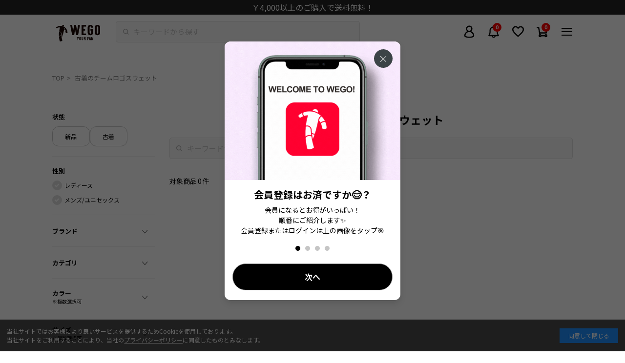

--- FILE ---
content_type: text/html; charset=utf-8
request_url: https://wego.jp/collections/%E5%8F%A4%E7%9D%80%E3%81%AE%E3%83%81%E3%83%BC%E3%83%A0%E3%83%AD%E3%82%B4%E3%82%B9%E3%82%A6%E3%82%A7%E3%83%83%E3%83%88-1
body_size: 66937
content:















<!doctype html>
<html class="no-js" lang="ja">
  <head>
    <meta charset="utf-8">
    <meta http-equiv="X-UA-Compatible" content="IE=edge">
    <meta name="viewport" content="width=device-width,initial-scale=1,user-scalable=0">
    <meta name="theme-color" content="">
    <link rel="canonical" href="https://wego.jp/collections/%e5%8f%a4%e7%9d%80%e3%81%ae%e3%83%81%e3%83%bc%e3%83%a0%e3%83%ad%e3%82%b4%e3%82%b9%e3%82%a6%e3%82%a7%e3%83%83%e3%83%88-1">
    <link rel="preconnect" href="https://cdn.shopify.com" crossorigin>
    <meta name="facebook-domain-verification" content="hqsbntpir061j23ru4yqwbiwr05zx7">
    <meta name="robots" content="max-image-preview:large">

    <!-- Optimize Next -->
    <script>
      (function (p, r, o, j, e, c, t, g) {
        p['_' + t] = {};
        g = r.createElement('script');
        g.src = 'https://www.googletagmanager.com/gtm.js?id=GTM-' + t;
        r[o].prepend(g);
        g = r.createElement('style');
        g.innerText = '.' + e + t + '{visibility:hidden!important}';
        r[o].prepend(g);
        r[o][j].add(e + t);
        setTimeout(function () {
          if (r[o][j].contains(e + t)) {
            r[o][j].remove(e + t);
            p['_' + t] = 0;
          }
        }, c);
      })(window, document, 'documentElement', 'classList', 'loading', 2000, 'TZGHS5SD');
    </script>
    <!-- End Optimize Next -->
    
    <script>
      if (location.pathname.includes('/pages/app-top')) {
        console.log('APP-TOP to EC-TOP in theme.liquid');
        window.location.href = '/';
      }
    </script>

    <!-- Google tag (gtag.js) -->
    <script async src="https://www.googletagmanager.com/gtag/js?id=AW-10875039730"></script>
    <script>
      window.dataLayer = window.dataLayer || [];
      function gtag() {
        dataLayer.push(arguments);
      }
      gtag('js', new Date());
      gtag('config', 'AW-10875039730', { 'allow_enhanced_conversions': true });
    </script>

    <!-- Google Tag Manager -->
    <script>
      (function (w, d, s, l, i) {
        w[l] = w[l] || [];
        w[l].push({ 'gtm.start': new Date().getTime(), event: 'gtm.js' });
        var f = d.getElementsByTagName(s)[0],
          j = d.createElement(s),
          dl = l != 'dataLayer' ? '&l=' + l : '';
        j.async = true;
        j.src = 'https://www.googletagmanager.com/gtm.js?id=' + i + dl;
        f.parentNode.insertBefore(j, f);
      })(window, document, 'script', 'dataLayer', 'GTM-M53J664');
    </script>
    <!-- End Google Tag Manager -->
    <script>
    document.addEventListener('DOMContentLoaded', function() {
      setTimeout(function() { // 2秒後に処理を開始
        window.dataLayer = window.dataLayer || [];
        dataLayer.push({ 'ecommerce': null });

        var itemIds = []; // 商品IDを格納するための配列

        
        
          // Liquidでproduct.idを取得
          
            itemIds.push('8173597720776');
          
            itemIds.push('8173597688008');
          
            itemIds.push('8173597589704');
          
        

        // Liquidで十分な商品IDが取得できなかった場合にDOMからIDを取得
        if (itemIds.length < 3) {
          var productBlocks = document.querySelectorAll('.c-item__block.heart-icon-wrapper');
          productBlocks.forEach(function(block, index) {
            if (index < 3) { // 不足分のみ取得
              var data = block.getAttribute('data-itemobj');
              if (data) {
                var itemObj = JSON.parse(data);
                var itemId = itemObj.item_code; // item_codeを取得
                itemIds.push(itemId);
              }
            }
          });
        }

        // dataLayerにpush
        dataLayer.push({
          'event': 'dl_view_collection',
          'itemids': itemIds
        });
      }, 2000); // 2秒遅延
    });
  </script>




    <!-- KARTE tags -->
    <!-- KARTE register -->

<!-- End KARTE register -->

<!-- KARTE add_to_cart -->
<!-- 商品詳細ページ「カートに入れる」ボタン -->

<!-- End KARTE add_to_cart -->


    <!-- Clarity Tag -->
    <script type="text/javascript">
      (function(c,l,a,r,i,t,y){
        c[a]=c[a]||function(){(c[a].q=c[a].q||[]).push(arguments)};
        t=l.createElement(r);t.async=1;t.src="https://www.clarity.ms/tag/"+i;
        y=l.getElementsByTagName(r)[0];y.parentNode.insertBefore(t,y);
      })(window, document, "clarity", "script", "rx3iqg6r4n");
    </script>  
    <!-- End Clarity Tag -->

    
    <script>
            let u_agent_redirect = window.navigator.userAgent.toLowerCase();
            console.log("APP-TOP");
      
            function isMobileApp() {
              return u_agent_redirect.indexOf("wego_app") !== -1;
            }

            document.addEventListener('DOMContentLoaded', function() {
              var header_obj = document.getElementsByClassName('l-header');
              var cookieConsent = document.getElementById('cookie-consent');
              console.log(u_agent_redirect.indexOf("wego_app"));
              if (isMobileApp()) {
                if (header_obj.length > 0) {
                  header_obj[0].style.display = "none";
                  header_obj[0].style.paddingTop = "0px";
                }
                if (cookieConsent) {
                  cookieConsent.style.display = 'none';
                }
              }
            });
    </script>

    
      <script>
        window.dataLayer = window.dataLayer || [];
        window.dataLayer.push({
          'event': 'customerLogin',
          'customerID': '',
          'visionaryID': '',
        });
      </script>
    

      <script>
        
            var productId = [];
            

            
              
              
                
                  productId.push('8173597720776');
                
              
              
              
              
                
                  productId.push('8173597688008');
                
              
              
              
              
                
                  productId.push('8173597589704');
                
              
              
              
              
                
                  
                
              
              
              
              
                
                  
                
              
              
              
              
                
                  
                
              
              
              
              
                
                  
                
              
              
              
              
                
                  
                
              
              
              
              
                
                  
                
              
              
              
              
                
                  
                
              
              
              
              
                
                  
                
              
              
              
              
                
                  
                
              
              
              
              
                
                  
                
              
              
              
              
                
                  
                
              
              
              
              
                
                  
                
              
              
              
              
                
                  
                
              
              
              
              
                
                  
                
              
              
              
              
                
                  
                
              
              
              
              
                
                  
                
              
              
              
              
                
                  
                
              
              
              
              
                
                  
                
              
              
              
              
                
                  
                
              
              
              
              
                
                  
                
              
              
              
              
                
                  
                
              
              
              
              
                
                  
                
              
              
              
              
                
                  
                
              
              
              
              
                
                  
                
              
              
              
              
                
                  
                
              
              
              
              
                
                  
                
              
              
              
              
                
                  
                
              
              
              
              
                
                  
                
              
              
              
              
                
                  
                
              
              
              
              
                
                  
                
              
              
              
              
                
                  
                
              
              
              
              
                
                  
                
              
              
              
              
                
                  
                
              
              
              
              
                
                  
                
              
              
              
              
                
                  
                
              
              
              
            

            var dataLayer = dataLayer || [];
            dataLayer.push({
              'PageType' : 'Listingpage',
              'HashedEmail': 'b24c920bb1597b5df2e65fdd8dca422a75e1cf687e9268692462bc5180b9974f',
              'ProductIDList': productId,
            });

          </script>
    
<link rel="icon" type="image/png" href="//wego.jp/cdn/shop/files/favicon-32x32_32x32.png?v=1675830107">
      <link rel="apple-touch-icon" href="//wego.jp/cdn/shop/t/302/assets/apple-touch-icon.png?v=130285113311891285021688982649">
      <link rel="icon" type="image/png" href="//wego.jp/cdn/shop/t/302/assets/android-touch-icon-192x192.png?v=172192863954161302701688982650" sizes="192x192">
      <link rel="icon" href="//wego.jp/cdn/shop/t/302/assets/wego_0508svg.svg?v=55096905481246077841688982649" type="image/svg+xml"><link rel="preconnect" href="https://fonts.shopifycdn.com" crossorigin><!-- Notification API -->
    
<script type="text/javascript">
      var WEGO = WEGO || {};

      WEGO.keyPublic = 'pubkey-XP0HoF3B2M3tHYC486OPn776dn8iS8';
      WEGO.keyPrivate = 'key-Nn7heWu80luvk106m2YmbpekrA88Hb';
      WEGO.storeHash = '241454';
      WEGO.token = 'pubkey-XP0HoF3B2M3tHYC486OPn776dn8iS8:key-Nn7heWu80luvk106m2YmbpekrA88Hb';
      WEGO.storeUrl = 'wego.jp';
      WEGO.linkStartNone = "//wego.jp/cdn/shop/t/302/assets/star_none.svg?v=135080230123220715501688982649";
      WEGO.linkStartHalf = "//wego.jp/cdn/shop/t/302/assets/star_half.svg?v=46675437703992507381688982649";
      WEGO.linkStartFill = "//wego.jp/cdn/shop/t/302/assets/star_fill.svg?v=149833860229725537161688982646";

      WEGO.templateName = 'collection';
      WEGO.point_ratio = '2';
      WEGO.point_special = '10';
      WEGO.cumtomer_email = '';
      WEGO.customer_id = '';
      WEGO.customer_vis_id = '';
      WEGO.hmac = '';
      WEGO.hmac_update_customer = '';

      WEGO.freeShippingThreshold = '4000';
    </script>

    <title>
      古着のチームロゴスウェット通販｜GOCART ONLIINE STORE

        &ndash; WEGO ONLINE STORE
      </title>

    
      <meta name="description" content="大好評につき再入荷致しました！古着のチームロゴスウェットご購入いただけます。ウィゴーが運営するメンズファッション、ウィメンズファッション、グッズ等を扱うファッション洋服サイト。最短翌日お届け。5の付く日はポイント10%還元。">
    


<meta property="og:site_name" content="WEGO ONLINE STORE">
<meta property="og:url" content="https://wego.jp/collections/%e5%8f%a4%e7%9d%80%e3%81%ae%e3%83%81%e3%83%bc%e3%83%a0%e3%83%ad%e3%82%b4%e3%82%b9%e3%82%a6%e3%82%a7%e3%83%83%e3%83%88-1">
<meta property="og:title" content="古着のチームロゴスウェット通販｜GOCART ONLIINE STORE">
<meta property="og:type" content="product.group">
<meta property="og:description" content="大好評につき再入荷致しました！古着のチームロゴスウェットご購入いただけます。ウィゴーが運営するメンズファッション、ウィメンズファッション、グッズ等を扱うファッション洋服サイト。最短翌日お届け。5の付く日はポイント10%還元。"><meta property="og:image" content="http://wego.jp/cdn/shop/collections/banner_sainyuka01.jpg?v=1644229744">
  <meta property="og:image:secure_url" content="https://wego.jp/cdn/shop/collections/banner_sainyuka01.jpg?v=1644229744">
  <meta property="og:image:width" content="750">
  <meta property="og:image:height" content="600"><meta name="twitter:site" content="@WEGO_press"><meta name="twitter:card" content="summary_large_image">
<meta name="twitter:title" content="古着のチームロゴスウェット通販｜GOCART ONLIINE STORE">
<meta name="twitter:description" content="大好評につき再入荷致しました！古着のチームロゴスウェットご購入いただけます。ウィゴーが運営するメンズファッション、ウィメンズファッション、グッズ等を扱うファッション洋服サイト。最短翌日お届け。5の付く日はポイント10%還元。">
<script src="//wego.jp/cdn/shop/t/302/assets/global.js?v=149218417569708675861688982650" defer="defer"></script>
    
  <script>window.performance && window.performance.mark && window.performance.mark('shopify.content_for_header.start');</script><meta name="google-site-verification" content="Y7moLNpywpmTEAmJNhWYg8bvhOjcLP3DYasJqaIulNI">
<meta name="google-site-verification" content="Qs0yzGnrDqEP8NnCyjBX8D0PhrfBbKKVumouf3j6CjU">
<meta name="google-site-verification" content="5jXh6OC_4Vy4Sy4AkoL0QU42T9YAHnVUrhj5v8xKT78">
<meta id="shopify-digital-wallet" name="shopify-digital-wallet" content="/57894568136/digital_wallets/dialog">
<link rel="alternate" type="application/atom+xml" title="Feed" href="/collections/%E5%8F%A4%E7%9D%80%E3%81%AE%E3%83%81%E3%83%BC%E3%83%A0%E3%83%AD%E3%82%B4%E3%82%B9%E3%82%A6%E3%82%A7%E3%83%83%E3%83%88-1.atom" />
<link rel="alternate" type="application/json+oembed" href="https://wego.jp/collections/%e5%8f%a4%e7%9d%80%e3%81%ae%e3%83%81%e3%83%bc%e3%83%a0%e3%83%ad%e3%82%b4%e3%82%b9%e3%82%a6%e3%82%a7%e3%83%83%e3%83%88-1.oembed">
<script async="async" src="/checkouts/internal/preloads.js?locale=ja-JP"></script>
<script id="shopify-features" type="application/json">{"accessToken":"da0413c6a536aab1ac4e6c0296f5e7e1","betas":["rich-media-storefront-analytics"],"domain":"wego.jp","predictiveSearch":false,"shopId":57894568136,"locale":"ja"}</script>
<script>var Shopify = Shopify || {};
Shopify.shop = "wego-gocart-online.myshopify.com";
Shopify.locale = "ja";
Shopify.currency = {"active":"JPY","rate":"1.0"};
Shopify.country = "JP";
Shopify.theme = {"name":"feature\/set_submodule[2023-07-10-動作検証]-更新済","id":132359946440,"schema_name":"Dawn","schema_version":"2.0.0","theme_store_id":null,"role":"main"};
Shopify.theme.handle = "null";
Shopify.theme.style = {"id":null,"handle":null};
Shopify.cdnHost = "wego.jp/cdn";
Shopify.routes = Shopify.routes || {};
Shopify.routes.root = "/";</script>
<script type="module">!function(o){(o.Shopify=o.Shopify||{}).modules=!0}(window);</script>
<script>!function(o){function n(){var o=[];function n(){o.push(Array.prototype.slice.apply(arguments))}return n.q=o,n}var t=o.Shopify=o.Shopify||{};t.loadFeatures=n(),t.autoloadFeatures=n()}(window);</script>
<script id="shop-js-analytics" type="application/json">{"pageType":"collection"}</script>
<script defer="defer" async type="module" src="//wego.jp/cdn/shopifycloud/shop-js/modules/v2/client.init-shop-cart-sync_Cun6Ba8E.ja.esm.js"></script>
<script defer="defer" async type="module" src="//wego.jp/cdn/shopifycloud/shop-js/modules/v2/chunk.common_DGWubyOB.esm.js"></script>
<script type="module">
  await import("//wego.jp/cdn/shopifycloud/shop-js/modules/v2/client.init-shop-cart-sync_Cun6Ba8E.ja.esm.js");
await import("//wego.jp/cdn/shopifycloud/shop-js/modules/v2/chunk.common_DGWubyOB.esm.js");

  window.Shopify.SignInWithShop?.initShopCartSync?.({"fedCMEnabled":true,"windoidEnabled":true});

</script>
<script>(function() {
  var isLoaded = false;
  function asyncLoad() {
    if (isLoaded) return;
    isLoaded = true;
    var urls = ["https:\/\/asia-northeast1-staffstart-pr.cloudfunctions.net\/script?shop=wego-gocart-online.myshopify.com","https:\/\/wego-favorite.herokuapp.com\/fav_shopify.js?shop=wego-gocart-online.myshopify.com","https:\/\/na.shgcdn3.com\/pixel-collector.js?shop=wego-gocart-online.myshopify.com","https:\/\/d33a6lvgbd0fej.cloudfront.net\/script_tag\/secomapp.scripttag.js?shop=wego-gocart-online.myshopify.com"];
    for (var i = 0; i < urls.length; i++) {
      var s = document.createElement('script');
      s.type = 'text/javascript';
      s.async = true;
      s.src = urls[i];
      var x = document.getElementsByTagName('script')[0];
      x.parentNode.insertBefore(s, x);
    }
  };
  if(window.attachEvent) {
    window.attachEvent('onload', asyncLoad);
  } else {
    window.addEventListener('load', asyncLoad, false);
  }
})();</script>
<script id="__st">var __st={"a":57894568136,"offset":32400,"reqid":"bb8231a0-4720-4f88-91a9-6f1777d6d258-1768822008","pageurl":"wego.jp\/collections\/%E5%8F%A4%E7%9D%80%E3%81%AE%E3%83%81%E3%83%BC%E3%83%A0%E3%83%AD%E3%82%B4%E3%82%B9%E3%82%A6%E3%82%A7%E3%83%83%E3%83%88-1","u":"ce8a18aa83cd","p":"collection","rtyp":"collection","rid":437331787976};</script>
<script>window.ShopifyPaypalV4VisibilityTracking = true;</script>
<script id="captcha-bootstrap">!function(){'use strict';const t='contact',e='account',n='new_comment',o=[[t,t],['blogs',n],['comments',n],[t,'customer']],c=[[e,'customer_login'],[e,'guest_login'],[e,'recover_customer_password'],[e,'create_customer']],r=t=>t.map((([t,e])=>`form[action*='/${t}']:not([data-nocaptcha='true']) input[name='form_type'][value='${e}']`)).join(','),a=t=>()=>t?[...document.querySelectorAll(t)].map((t=>t.form)):[];function s(){const t=[...o],e=r(t);return a(e)}const i='password',u='form_key',d=['recaptcha-v3-token','g-recaptcha-response','h-captcha-response',i],f=()=>{try{return window.sessionStorage}catch{return}},m='__shopify_v',_=t=>t.elements[u];function p(t,e,n=!1){try{const o=window.sessionStorage,c=JSON.parse(o.getItem(e)),{data:r}=function(t){const{data:e,action:n}=t;return t[m]||n?{data:e,action:n}:{data:t,action:n}}(c);for(const[e,n]of Object.entries(r))t.elements[e]&&(t.elements[e].value=n);n&&o.removeItem(e)}catch(o){console.error('form repopulation failed',{error:o})}}const l='form_type',E='cptcha';function T(t){t.dataset[E]=!0}const w=window,h=w.document,L='Shopify',v='ce_forms',y='captcha';let A=!1;((t,e)=>{const n=(g='f06e6c50-85a8-45c8-87d0-21a2b65856fe',I='https://cdn.shopify.com/shopifycloud/storefront-forms-hcaptcha/ce_storefront_forms_captcha_hcaptcha.v1.5.2.iife.js',D={infoText:'hCaptchaによる保護',privacyText:'プライバシー',termsText:'利用規約'},(t,e,n)=>{const o=w[L][v],c=o.bindForm;if(c)return c(t,g,e,D).then(n);var r;o.q.push([[t,g,e,D],n]),r=I,A||(h.body.append(Object.assign(h.createElement('script'),{id:'captcha-provider',async:!0,src:r})),A=!0)});var g,I,D;w[L]=w[L]||{},w[L][v]=w[L][v]||{},w[L][v].q=[],w[L][y]=w[L][y]||{},w[L][y].protect=function(t,e){n(t,void 0,e),T(t)},Object.freeze(w[L][y]),function(t,e,n,w,h,L){const[v,y,A,g]=function(t,e,n){const i=e?o:[],u=t?c:[],d=[...i,...u],f=r(d),m=r(i),_=r(d.filter((([t,e])=>n.includes(e))));return[a(f),a(m),a(_),s()]}(w,h,L),I=t=>{const e=t.target;return e instanceof HTMLFormElement?e:e&&e.form},D=t=>v().includes(t);t.addEventListener('submit',(t=>{const e=I(t);if(!e)return;const n=D(e)&&!e.dataset.hcaptchaBound&&!e.dataset.recaptchaBound,o=_(e),c=g().includes(e)&&(!o||!o.value);(n||c)&&t.preventDefault(),c&&!n&&(function(t){try{if(!f())return;!function(t){const e=f();if(!e)return;const n=_(t);if(!n)return;const o=n.value;o&&e.removeItem(o)}(t);const e=Array.from(Array(32),(()=>Math.random().toString(36)[2])).join('');!function(t,e){_(t)||t.append(Object.assign(document.createElement('input'),{type:'hidden',name:u})),t.elements[u].value=e}(t,e),function(t,e){const n=f();if(!n)return;const o=[...t.querySelectorAll(`input[type='${i}']`)].map((({name:t})=>t)),c=[...d,...o],r={};for(const[a,s]of new FormData(t).entries())c.includes(a)||(r[a]=s);n.setItem(e,JSON.stringify({[m]:1,action:t.action,data:r}))}(t,e)}catch(e){console.error('failed to persist form',e)}}(e),e.submit())}));const S=(t,e)=>{t&&!t.dataset[E]&&(n(t,e.some((e=>e===t))),T(t))};for(const o of['focusin','change'])t.addEventListener(o,(t=>{const e=I(t);D(e)&&S(e,y())}));const B=e.get('form_key'),M=e.get(l),P=B&&M;t.addEventListener('DOMContentLoaded',(()=>{const t=y();if(P)for(const e of t)e.elements[l].value===M&&p(e,B);[...new Set([...A(),...v().filter((t=>'true'===t.dataset.shopifyCaptcha))])].forEach((e=>S(e,t)))}))}(h,new URLSearchParams(w.location.search),n,t,e,['guest_login'])})(!0,!1)}();</script>
<script integrity="sha256-4kQ18oKyAcykRKYeNunJcIwy7WH5gtpwJnB7kiuLZ1E=" data-source-attribution="shopify.loadfeatures" defer="defer" src="//wego.jp/cdn/shopifycloud/storefront/assets/storefront/load_feature-a0a9edcb.js" crossorigin="anonymous"></script>
<script data-source-attribution="shopify.dynamic_checkout.dynamic.init">var Shopify=Shopify||{};Shopify.PaymentButton=Shopify.PaymentButton||{isStorefrontPortableWallets:!0,init:function(){window.Shopify.PaymentButton.init=function(){};var t=document.createElement("script");t.src="https://wego.jp/cdn/shopifycloud/portable-wallets/latest/portable-wallets.ja.js",t.type="module",document.head.appendChild(t)}};
</script>
<script data-source-attribution="shopify.dynamic_checkout.buyer_consent">
  function portableWalletsHideBuyerConsent(e){var t=document.getElementById("shopify-buyer-consent"),n=document.getElementById("shopify-subscription-policy-button");t&&n&&(t.classList.add("hidden"),t.setAttribute("aria-hidden","true"),n.removeEventListener("click",e))}function portableWalletsShowBuyerConsent(e){var t=document.getElementById("shopify-buyer-consent"),n=document.getElementById("shopify-subscription-policy-button");t&&n&&(t.classList.remove("hidden"),t.removeAttribute("aria-hidden"),n.addEventListener("click",e))}window.Shopify?.PaymentButton&&(window.Shopify.PaymentButton.hideBuyerConsent=portableWalletsHideBuyerConsent,window.Shopify.PaymentButton.showBuyerConsent=portableWalletsShowBuyerConsent);
</script>
<script data-source-attribution="shopify.dynamic_checkout.cart.bootstrap">document.addEventListener("DOMContentLoaded",(function(){function t(){return document.querySelector("shopify-accelerated-checkout-cart, shopify-accelerated-checkout")}if(t())Shopify.PaymentButton.init();else{new MutationObserver((function(e,n){t()&&(Shopify.PaymentButton.init(),n.disconnect())})).observe(document.body,{childList:!0,subtree:!0})}}));
</script>
<link id="shopify-accelerated-checkout-styles" rel="stylesheet" media="screen" href="https://wego.jp/cdn/shopifycloud/portable-wallets/latest/accelerated-checkout-backwards-compat.css" crossorigin="anonymous">
<style id="shopify-accelerated-checkout-cart">
        #shopify-buyer-consent {
  margin-top: 1em;
  display: inline-block;
  width: 100%;
}

#shopify-buyer-consent.hidden {
  display: none;
}

#shopify-subscription-policy-button {
  background: none;
  border: none;
  padding: 0;
  text-decoration: underline;
  font-size: inherit;
  cursor: pointer;
}

#shopify-subscription-policy-button::before {
  box-shadow: none;
}

      </style>

<script>window.performance && window.performance.mark && window.performance.mark('shopify.content_for_header.end');</script>
  





  <script type="text/javascript">
    
      window.__shgMoneyFormat = window.__shgMoneyFormat || {"JPY":{"currency":"JPY","currency_symbol":"¥","currency_symbol_location":"left","decimal_places":0,"decimal_separator":".","thousands_separator":","}};
    
    window.__shgCurrentCurrencyCode = window.__shgCurrentCurrencyCode || {
      currency: "JPY",
      currency_symbol: "¥",
      decimal_separator: ".",
      thousands_separator: ",",
      decimal_places: 2,
      currency_symbol_location: "left"
    };
  </script>




<link rel="preload" as="font" href="//wego.jp/cdn/fonts/assistant/assistant_n4.9120912a469cad1cc292572851508ca49d12e768.woff2" type="font/woff2" crossorigin><link rel="preload" as="font" href="//wego.jp/cdn/fonts/assistant/assistant_n4.9120912a469cad1cc292572851508ca49d12e768.woff2" type="font/woff2" crossorigin><script>
      document.documentElement.className = document.documentElement.className.replace('no-js', 'js');
    </script><script src="//wego.jp/cdn/shop/t/302/assets/vendor.bundle.js?v=137497287234006454691750299151"></script>
      <script src="//wego.jp/cdn/shop/t/302/assets/bundle.js?v=150088773827008155611764814062"></script>
      <link href="//wego.jp/cdn/shop/t/302/assets/main.css?v=9447900662723257821748484735" rel="stylesheet" type="text/css" media="all" />
      <link href="//wego.jp/cdn/shop/t/302/assets/custom.css?v=42208724326281757421733127816" rel="stylesheet" type="text/css" media="all" />
<script
      async
      type="text/javascript"
      data-api-key=""
      id="stamped-script-widget"
      src="https://cdn-stamped-io.azureedge.net/files/widget.min.js"
    ></script>
    <script src="//wego.jp/cdn/shop/t/302/assets/custom.js?v=22298433732807331441711589395" defer></script>
    <link rel="stylesheet" href="https://unpkg.com/swiper@8/swiper-bundle.min.css">
    <script src="//wego.jp/cdn/shop/t/302/assets/banner_auto.js?v=22882695791588300061698805802" defer></script>

    

  <link href="//wego.jp/cdn/shop/t/302/assets/custom-form.css?v=101694216219353729841711589410" rel="stylesheet" type="text/css" media="all" />


  <link href="//wego.jp/cdn/shop/t/302/assets/search-list.css?v=123045373601610903041766024148" rel="stylesheet" type="text/css" media="all" />


  <link href="//wego.jp/cdn/shop/t/302/assets/page-search.css?v=160379555177625777041711589410" rel="stylesheet" type="text/css" media="all" />



    <link defer rel="preconnect" href="https://fonts.gstatic.com">
    <link
      defer
      rel="stylesheet"
      href="https://fonts.googleapis.com/css2?family=Inter:wght@400;700&amp;family=Noto+Sans+JP:wght@400;700&amp;family=Oswald:wght@500&amp;display=swap"
    >


    <!-- Stamped styling -->
    
    <!-- End Stamped styling -->

    <!-- StaffStart Styling -->
    
    <!-- End StaffStart Styling -->

    

<script type="text/javascript">
  
    window.SHG_CUSTOMER = null;
  
</script>







    <script src="https://cdn.paidy.com/promotional-messaging/general/paidy-opt-v2.js" defer="defer"></script>

    <!-- Privacy Policy -->
    <link href="//wego.jp/cdn/shop/t/302/assets/policy.css?v=112168467399040751171688982662" rel="stylesheet" type="text/css" media="all" />
    <!-- End Privacy Policy -->

    <script src="//wego.jp/cdn/shop/t/302/assets/params-util.js?v=55239734387964570491711589399" defer></script>
    <script src="//wego.jp/cdn/shop/t/302/assets/zeta-api.js?v=72599413058821420741766024142" defer></script>
    <script src="//wego.jp/cdn/shop/t/302/assets/zeta-suggest-api.js?v=77666672735003716731711589402" defer></script>
    <script src="//wego.jp/cdn/shop/t/302/assets/zeta-voice-api.js?v=172289760431534696481768442840" defer></script>
    <script>
  class MasterUtil {

    static #masterObj = {"availability":[{"id":"1","label":"在庫あり","value":"1","api_value":"1"},{"id":"2","label":"在庫なし含む","value":"0","api_value":"0"}],"brand":[{"id":"1","label":"WEGO","value":"WEGO","cd":"wego","api_value":"WEGO"},{"id":"3","label":"WEGO VINTAGE","value":"WEGO VINTAGE","cd":"wego-v","api_value":"WEGO VINTAGE"},{"id":"4","label":"WEGO OUTLETS","value":"WEGO OUTLETS","cd":"wego-o","api_value":"WEGO OUTLETS"},{"id":"5","label":"PUNYUS","value":"PUNYUS","cd":"puny","api_value":"PUNYUS"},{"id":"7","label":"WC","value":"WC","cd":"wc","api_value":"WC"},{"id":"8","label":"PHILLY","value":"PHILLY","cd":"phil","api_value":"PHILLY"},{"id":"9","label":"Whinny","value":"Whinny","cd":"whin","api_value":"Whinny"},{"id":"10","label":"Figments","value":"Figments","cd":"figm","api_value":"Figments"},{"id":"12","label":"Romansual","value":"Romansual","cd":"roma","api_value":"Romansual"},{"id":"13","label":"dispark","value":"dispark","cd":"disp","api_value":"dispark"},{"id":"14","label":"BROWNY","value":"BROWNY","cd":"brow","api_value":"BROWNY"},{"id":"15","label":"SHORT ROUND","value":"SHORT ROUND","cd":"shor","api_value":"SHORT ROUND"},{"id":"16","label":"LTR DEPTH","value":"LTR DEPTH","cd":"ltr","api_value":"LTR DEPTH"},{"id":"17","label":"LUCY","value":"LUCY","cd":"lucy","api_value":"LUCY"}],"category":[{"id":"1","label":"アウター","value":"アウター","cd":"EC-10","api_value":"EC-10"},{"id":"2","label":"ジャケット","value":"ジャケット","cd":"EC-11","api_value":"EC-11"},{"id":"3","label":"トップス","value":"トップス","cd":"EC-12","api_value":"EC-12"},{"id":"4","label":"パンツ","value":"パンツ","cd":"EC-13","api_value":"EC-13"},{"id":"5","label":"シューズ","value":"シューズ","cd":"EC-29","api_value":"EC-29"},{"id":"6","label":"バッグ","value":"バッグ","cd":"EC-14","api_value":"EC-14"},{"id":"7","label":"帽子","value":"帽子","cd":"EC-15","api_value":"EC-15"},{"id":"8","label":"アクセサリー","value":"アクセサリー","cd":"EC-16","api_value":"EC-16"},{"id":"9","label":"ファッション雑貨","value":"ファッション雑貨","cd":"EC-17","api_value":"EC-17"},{"id":"10","label":"スクール","value":"スクール","cd":"EC-18","api_value":"EC-18"},{"id":"11","label":"モバイルグッズ","value":"モバイルグッズ","cd":"EC-20","api_value":"EC-20"},{"id":"12","label":"スカート","value":"スカート","cd":"EC-21","api_value":"EC-21"},{"id":"13","label":"ワンピース","value":"ワンピース","cd":"EC-22","api_value":"EC-22"},{"id":"14","label":"グッズ","value":"グッズ","cd":"EC-23","api_value":"EC-23"},{"id":"15","label":"コスメ","value":"コスメ","cd":"EC-24","api_value":"EC-24"},{"id":"16","label":"地雷","value":"地雷","cd":"EC-26","api_value":"EC-26"},{"id":"17","label":"推し活","value":"推し活","cd":"EC-27","api_value":"EC-27"},{"id":"18","label":"ルームグッズ","value":"ルームグッズ","cd":"EC-28","api_value":"EC-28"},{"id":"19","label":"コラボ","value":"コラボ","cd":"EC-30","api_value":"EC-30"}],"color":[{"id":"1","label":"ホワイト系","value":"ホワイト系","cd":"01","api_value":"01"},{"id":"2","label":"ブラック系","value":"ブラック系","cd":"02","api_value":"02"},{"id":"3","label":"グレー系","value":"グレー系","cd":"03","api_value":"03"},{"id":"4","label":"ベージュ系","value":"ベージュ系","cd":"04","api_value":"04"},{"id":"5","label":"ブラウン系","value":"ブラウン系","cd":"05","api_value":"05"},{"id":"6","label":"ブルー系","value":"ブルー系","cd":"06","api_value":"06"},{"id":"7","label":"レッド系","value":"レッド系","cd":"07","api_value":"07"},{"id":"8","label":"イエロー系","value":"イエロー系","cd":"08","api_value":"08"},{"id":"9","label":"グリーン系","value":"グリーン系","cd":"09","api_value":"09"},{"id":"10","label":"パープル系","value":"パープル系","cd":"10","api_value":"10"},{"id":"11","label":"デニム系","value":"デニム系","cd":"11","api_value":"11"},{"id":"12","label":"ガラ・その他","value":"ガラ・その他","cd":"12","api_value":"12"}],"condition":[{"id":"1","label":"新品","value":"NEW","cd":"NEW","api_value":"0"},{"id":"2","label":"古着","value":"OLD","cd":"OLD","api_value":"1"}],"gender":[{"id":"1","label":"レディース","value":"WOMEN","cd":"l","api_value":"0"},{"id":"2","label":"メンズ\/ユニセックス","value":"MEN","cd":"m","api_value":"1"}],"product_type":[{"id":"1","label":"通常商品","value":"通常商品","cd":"PT-01","api_value":"0"},{"id":"2","label":"予約商品","value":"予約商品","cd":"PT-02","api_value":"1"},{"id":"3","label":"セール商品","value":"セール商品","cd":"PT-03","api_value":"2"},{"id":"4","label":"期間限定セール商品","value":"期間限定セール商品","cd":"PT-04","api_value":"3"}],"size":[{"id":"1","label":"F","value":"F","cd":"S-01","api_value":"F"},{"id":"2","label":"XS","value":"XS","cd":"S-02","api_value":"XS"},{"id":"3","label":"S","value":"S","cd":"S-03","api_value":"S"},{"id":"4","label":"M","value":"M","cd":"S-04","api_value":"M"},{"id":"5","label":"L","value":"L","cd":"S-05","api_value":"L"},{"id":"6","label":"XL～","value":"XL～","cd":"S-06","api_value":"XL～"}],"sort":[{"id":"1","label":"おすすめ順","value":"","cd":"","api_value":"-score"},{"id":"2","label":"新着順","value":"created-descending","cd":"created-descending","api_value":"-start_date"},{"id":"3","label":"人気順(1週間)","value":"best-selling-week","cd":"best-selling-week","api_value":"-weekly_sales_amount"},{"id":"4","label":"人気順(1か月)","value":"best-selling-month","cd":"best-selling-month","api_value":"-monthly_sales_amount"},{"id":"5","label":"価格の安い順","value":"price-ascending","cd":"price-ascending","api_value":"price"},{"id":"6","label":"価格の高い順","value":"price-descending","cd":"price-descending","api_value":"-price"},{"id":"7","label":"レビュー件数順","value":"review-count-descending","cd":"review-count-descending","api_value":"-review_count"}],"subcategory":[{"id":"1","label":"シャツ","value":"シャツ","category_cd":"EC-12","cd":"EC-1212","api_value":"EC-1212"},{"id":"2","label":"Tシャツ\/カットソー","value":"Tシャツ\/カットソー","category_cd":"EC-12","cd":"EC-1213","api_value":"EC-1213"},{"id":"3","label":"タンクトップ","value":"タンクトップ","category_cd":"EC-12","cd":"EC-1214","api_value":"EC-1214"},{"id":"5","label":"スウェット","value":"スウェット","category_cd":"EC-12","cd":"EC-1216","api_value":"EC-1216"},{"id":"6","label":"ニット","value":"ニット","category_cd":"EC-12","cd":"EC-1217","api_value":"EC-1217"},{"id":"7","label":"パーカー","value":"パーカー","category_cd":"EC-12","cd":"EC-1218","api_value":"EC-1218"},{"id":"8","label":"カーディガン","value":"カーディガン","category_cd":"EC-12","cd":"EC-1219","api_value":"EC-1219"},{"id":"4","label":"トップスその他","value":"トップスその他","category_cd":"EC-12","cd":"EC-1299","api_value":"EC-1299"},{"id":"9","label":"イージーパンツ","value":"イージーパンツ","category_cd":"EC-13","cd":"EC-1312","api_value":"EC-1312"},{"id":"10","label":"カーゴパンツ","value":"カーゴパンツ","category_cd":"EC-13","cd":"EC-1313","api_value":"EC-1313"},{"id":"11","label":"デニムパンツ","value":"デニムパンツ","category_cd":"EC-13","cd":"EC-1314","api_value":"EC-1314"},{"id":"12","label":"スウェットパンツ","value":"スウェットパンツ","category_cd":"EC-13","cd":"EC-1315","api_value":"EC-1315"},{"id":"13","label":"ショートパンツ","value":"ショートパンツ","category_cd":"EC-13","cd":"EC-1316","api_value":"EC-1316"},{"id":"14","label":"オールインワン\/サロペット","value":"オールインワン\/サロペット","category_cd":"EC-13","cd":"EC-1317","api_value":"EC-1317"},{"id":"15","label":"パンツその他","value":"パンツその他","category_cd":"EC-13","cd":"EC-1399","api_value":"EC-1399"},{"id":"16","label":"ブーツ","value":"ブーツ","category_cd":"EC-29","cd":"EC-2912","api_value":"EC-2912"},{"id":"17","label":"スニーカー","value":"スニーカー","category_cd":"EC-29","cd":"EC-2913","api_value":"EC-2913"},{"id":"18","label":"サンダル","value":"サンダル","category_cd":"EC-29","cd":"EC-2914","api_value":"EC-2914"},{"id":"19","label":"シューズその他","value":"シューズその他","category_cd":"EC-29","cd":"EC-2999","api_value":"EC-2999"},{"id":"20","label":"リュック","value":"リュック","category_cd":"EC-14","cd":"EC-1412","api_value":"EC-1412"},{"id":"22","label":"トートバッグ","value":"トートバッグ","category_cd":"EC-14","cd":"EC-1414","api_value":"EC-1414"},{"id":"21","label":"バッグその他","value":"バッグその他","category_cd":"EC-14","cd":"EC-1499","api_value":"EC-1499"},{"id":"23","label":"リング","value":"リング","category_cd":"EC-16","cd":"EC-1612","api_value":"EC-1612"},{"id":"24","label":"ネックレス","value":"ネックレス","category_cd":"EC-16","cd":"EC-1613","api_value":"EC-1613"},{"id":"25","label":"ブレスレット","value":"ブレスレット","category_cd":"EC-16","cd":"EC-1614","api_value":"EC-1614"},{"id":"26","label":"ウォレットチェーン","value":"ウォレットチェーン","category_cd":"EC-16","cd":"EC-1615","api_value":"EC-1615"},{"id":"27","label":"ピアス\/イヤリング","value":"ピアス\/イヤリング","category_cd":"EC-16","cd":"EC-1616","api_value":"EC-1616"},{"id":"29","label":"ヘアアクセ","value":"ヘアアクセ","category_cd":"EC-16","cd":"EC-1618","api_value":"EC-1618"},{"id":"28","label":"アクセサリーその他","value":"アクセサリーその他","category_cd":"EC-16","cd":"EC-1699","api_value":"EC-1699"},{"id":"30","label":"ベルト","value":"ベルト","category_cd":"EC-17","cd":"EC-1712","api_value":"EC-1712"},{"id":"31","label":"ソックス","value":"ソックス","category_cd":"EC-17","cd":"EC-1713","api_value":"EC-1713"},{"id":"32","label":"マフラ\/ストール","value":"マフラ\/ストール","category_cd":"EC-17","cd":"EC-1714","api_value":"EC-1714"},{"id":"33","label":"手袋","value":"手袋","category_cd":"EC-17","cd":"EC-1715","api_value":"EC-1715"},{"id":"34","label":"アンダーウェア","value":"アンダーウェア","category_cd":"EC-17","cd":"EC-1716","api_value":"EC-1716"},{"id":"35","label":"メガネ\/サングラス","value":"メガネ\/サングラス","category_cd":"EC-17","cd":"EC-1717","api_value":"EC-1717"},{"id":"36","label":"スマホケース","value":"スマホケース","category_cd":"EC-20","cd":"EC-2012","api_value":"EC-2012"},{"id":"37","label":"スマホアクセサリ","value":"スマホアクセサリ","category_cd":"EC-20","cd":"EC-2013","api_value":"EC-2013"},{"id":"38","label":" PC\/タブレット","value":" PC\/タブレット","category_cd":"EC-20","cd":"EC-2014","api_value":"EC-2014"},{"id":"39","label":"イヤホン\/スピーカー","value":"イヤホン\/スピーカー","category_cd":"EC-20","cd":"EC-2015","api_value":"EC-2015"},{"id":"40","label":"モバイルグッズその他","value":"モバイルグッズその他","category_cd":"EC-20","cd":"EC-2099","api_value":"EC-2099"},{"id":"41","label":"財布","value":"財布","category_cd":"EC-23","cd":"EC-2312","api_value":"EC-2312"},{"id":"42","label":"文具","value":"文具","category_cd":"EC-23","cd":"EC-2313","api_value":"EC-2313"},{"id":"43","label":"キーホルダー","value":"キーホルダー","category_cd":"EC-23","cd":"EC-2314","api_value":"EC-2314"},{"id":"44","label":"ポーチ","value":"ポーチ","category_cd":"EC-23","cd":"EC-2315","api_value":"EC-2315"},{"id":"45","label":"ぬいぐるみ","value":"ぬいぐるみ","category_cd":"EC-23","cd":"EC-2316","api_value":"EC-2316"},{"id":"46","label":"イベント","value":"イベント","category_cd":"EC-23","cd":"EC-2317","api_value":"EC-2317"},{"id":"47","label":"ステッカー","value":"ステッカー","category_cd":"EC-23","cd":"EC-2318","api_value":"EC-2318"},{"id":"48","label":"レイングッズ","value":"レイングッズ","category_cd":"EC-23","cd":"EC-2319","api_value":"EC-2319"},{"id":"49","label":"グッズその他","value":"グッズその他","category_cd":"EC-23","cd":"EC-2399","api_value":"EC-2399"},{"id":"51","label":"雑貨","value":"雑貨","category_cd":"EC-26","cd":"EC-2613","api_value":"EC-2613"},{"id":"50","label":"地雷その他","value":"地雷その他","category_cd":"EC-26","cd":"EC-2699","api_value":"EC-2699"},{"id":"52","label":"痛バッグ","value":"痛バッグ","category_cd":"EC-27","cd":"EC-2712","api_value":"EC-2712"},{"id":"53","label":"推し活グッズ","value":"推し活グッズ","category_cd":"EC-27","cd":"EC-2713","api_value":"EC-2713"},{"id":"54","label":"推し活その他","value":"推し活その他","category_cd":"EC-27","cd":"EC-2799","api_value":"EC-2799"},{"id":"55","label":"ルームウェア","value":"ルームウェア","category_cd":"EC-28","cd":"EC-2811","api_value":"EC-2811"},{"id":"56","label":"インテリア","value":"インテリア","category_cd":"EC-28","cd":"EC-2812","api_value":"EC-2812"},{"id":"57","label":"キッチン","value":"キッチン","category_cd":"EC-28","cd":"EC-2813","api_value":"EC-2813"},{"id":"58","label":"ルームグッズその他","value":"ルームグッズその他","category_cd":"EC-28","cd":"EC-2899","api_value":"EC-2899"},{"id":"59","label":"服","value":"服","category_cd":"EC-30","cd":"EC-3012","api_value":"EC-3012"},{"id":"60","label":"雑貨","value":"雑貨","category_cd":"EC-30","cd":"EC-3013","api_value":"EC-3013"},{"id":"61","label":"コラボその他","value":"コラボその他","category_cd":"EC-30","cd":"EC-3099","api_value":"EC-3099"}],"unit":[{"id":"1","label":"品番単位","value":"","cd":"0","api_value":"0"},{"id":"2","label":"カラー単位","value":"all","cd":"1","api_value":"1"}]};
    static #mappingObj = {"condition":{"api_field":"used","master_key":"condition"},"filter.p.product_type":{"api_field":"sale_type","master_key":"product_type"},"filter.p.m.additional.gender":{"api_field":"sex","master_key":"gender"},"filter.p.vendor":{"api_field":"brand","master_key":"brand"},"filter.p.m.additional.category":{"api_field":"category1","master_key":"category"},"filter.p.m.additional.sub_category":{"api_field":"category2","master_key":"subcategory"},"filter.v.m.additional.color_category":{"api_field":"color","master_key":"color"},"filter.v.option.サイズ":{"api_field":"size","master_key":"size"},"filter.v.availability":{"api_field":"in_stock","master_key":"availability"},"filter.v.price.gte":{"api_field":"price__from"},"filter.v.price.lte":{"api_field":"price__to"},"q":{"api_field":"q"},"sort_by":{"api_field":"s","master_key":"sort"},"color":{"api_field":"u","master_key":"unit"},"page":{"api_field":"p"}};

    static allMaster() {
      return this.#masterObj;
    }

    static allMapping() {
      return this.#mappingObj;
    }

    static condition() {
      return this.#masterObj.condition;
    }

    static gender() {
      return this.#masterObj.gender;
    }

    static brand() {
      return this.#masterObj.brand;
    }

    static color() {
      return this.#masterObj.color;
    }

    static size() {
      return this.#masterObj.size;
    }

    static availability() {
      return this.#masterObj.availability;
    }

    static productType() {
      return this.#masterObj.product_type;
    }

    static category() {
      return this.#masterObj.category;
    }

    static subcategory() {
      return this.#masterObj.subcategory;
    }

    static unit() {
      return this.#masterObj.unit;
    }

    static sort() {
      return this.#masterObj.sort;
    }

    static convertApiKeyToSearchKey(apiKey) {
      for (const key of Object.keys(this.#mappingObj)) {
        if (this.#mappingObj[key].api_field == apiKey) return key;
      }
    }

    static convertSearchKeyToApiKey(searchKey) {
      if (!this.#mappingObj.hasOwnProperty(searchKey)) return '';
      return this.#mappingObj[searchKey].api_field;
    }

    static convertApiValueToSearchValue(masterKey, apiValue) {
      if (apiValue == '') return '';
      const v = this.#decodeValue(apiValue);
      for (let master of this.#masterObj[masterKey]) {
        if (master.api_value == v) return master.value;
      }
    }

    static convertSearchValueToApiValue(masterKey, searchValue) {
      if (!searchValue) return '';
      const v = this.#decodeValue(searchValue);
      for (let master of this.#masterObj[masterKey]) {
        if (master.value == v) return master.api_value;
      }
    }

    static convertSearchValueToApiValueForSubCategory(categoryValue, subcategoryValue) {
      if (!categoryValue || !subcategoryValue) return '';
      let apiValue = '',
        categoryCd = '';
      const cv = this.#decodeValue(categoryValue);
      const scv = this.#decodeValue(subcategoryValue);
      loop: for (let category of this.#masterObj.category) {
        if (category.value != cv) continue;
        categoryCd = category.cd;
        for (let subcategory of this.#masterObj.subcategory) {
          if (subcategory.category_cd != categoryCd) continue;
          if (subcategory.value == scv) {
            apiValue = subcategory.api_value;
            break loop;
          }
        }
      }
      return apiValue;
    }

    static convertMasterCodeToSearchValue(masterKey, masterCode) {
      if (!masterCode) return '';
      for (let master of this.#masterObj[masterKey]) {
        if (master.cd == masterCode) return master.value;
      }
    }

    static convertSearchValueToMasterCode(masterKey, value) {
      if (!value) return '';
      const v = this.#decodeValue(value);
      for (let master of this.#masterObj[masterKey]) {
        if (master.value == v) return master.cd;
      }
    }

    static convertSearchValueToMasterCodeForSubCategory(categoryValue, subcategoryValue) {
      if (!categoryValue || !subcategoryValue) return '';
      let cd = '',
        categoryCd = '';
      const cv = this.#decodeValue(categoryValue);
      const scv = this.#decodeValue(subcategoryValue);
      loop: for (let category of this.#masterObj.category) {
        if (category.value != cv) continue;
        categoryCd = category.cd;
        for (let subcategory of this.#masterObj.subcategory) {
          if (subcategory.category_cd != categoryCd) continue;
          if (subcategory.value == scv) {
            cd = subcategory.cd;
            break loop;
          }
        }
      }
      return cd;
    }

    static #decodeValue(value) {
      return decodeURIComponent(value);
    }
  }
</script>

    <script>
  class CollectionMatch {
    static collectionAllProductLink() {
      return '/collections/all-n-brand-nocate';
    }

    #categoryParamKey = 'filter.p.m.additional.category';
    #subcategoryParamKey = 'filter.p.m.additional.sub_category';
    #genderParamKey = 'filter.p.m.additional.gender';
    #vendorParamKey = 'filter.p.vendor';
    #conditionParamKey = 'condition';

    #masterObj = null;
    #collectionListObj = null;
    #categoryCd;
    #subcategoryCd;
    #genderCd;
    #brandCd;
    #conditionCd;
    #queryStrings;

    constructor() {
      this.#masterObj = MasterUtil.allMaster();
      this.#collectionListObj = {"brand":[{"collection_handle":"all-wego-nocate","brand_cd":"wego","condition_cd":""},{"collection_handle":"all-the-nocate","brand_cd":"the","condition_cd":""},{"collection_handle":"all-wego-v-nocate","brand_cd":"wego-v","condition_cd":"OLD"},{"collection_handle":"all-wego-o-nocate","brand_cd":"wego-o","condition_cd":""},{"collection_handle":"all-puny-nocate","brand_cd":"puny","condition_cd":""},{"collection_handle":"all-exie-nocate","brand_cd":"exie","condition_cd":""},{"collection_handle":"all-wc-nocate","brand_cd":"wc","condition_cd":""},{"collection_handle":"all-phil-nocate","brand_cd":"phil","condition_cd":""},{"collection_handle":"all-whin-nocate","brand_cd":"whin","condition_cd":""},{"collection_handle":"all-figm-nocate","brand_cd":"figm","condition_cd":""},{"collection_handle":"all-wond-nocate","brand_cd":"wond","condition_cd":""},{"collection_handle":"all-roma-nocate","brand_cd":"roma","condition_cd":""}],"category":[{"collection_handle":"all-n-brand-ec-1011","category_cd":"EC-10"},{"collection_handle":"all-n-brand-ec-1111","category_cd":"EC-11"},{"collection_handle":"all-n-brand-ec-1211","category_cd":"EC-12"},{"collection_handle":"all-n-brand-ec-1311","category_cd":"EC-13"},{"collection_handle":"all-n-brand-ec-2911","category_cd":"EC-29"},{"collection_handle":"all-n-brand-ec-1411","category_cd":"EC-14"},{"collection_handle":"all-n-brand-ec-1511","category_cd":"EC-15"},{"collection_handle":"all-n-brand-ec-1611","category_cd":"EC-16"},{"collection_handle":"all-n-brand-ec-1711","category_cd":"EC-17"},{"collection_handle":"all-n-brand-ec-1811","category_cd":"EC-18"},{"collection_handle":"all-n-brand-ec-2011","category_cd":"EC-20"},{"collection_handle":"all-n-brand-ec-2111","category_cd":"EC-21"},{"collection_handle":"all-n-brand-ec-2211","category_cd":"EC-22"},{"collection_handle":"all-n-brand-ec-2311","category_cd":"EC-23"},{"collection_handle":"all-n-brand-ec-2411","category_cd":"EC-24"},{"collection_handle":"all-n-brand-ec-2611","category_cd":"EC-26"},{"collection_handle":"all-n-brand-ec-2711","category_cd":"EC-27"},{"collection_handle":"all-n-brand-ec-2815","category_cd":"EC-28"},{"collection_handle":"all-n-brand-ec-3011","category_cd":"EC-30"}],"category_brand":[{"collection_handle":"all-wego-ec-1011","category_cd":"EC-10","brand_cd":"wego","condition_cd":""},{"collection_handle":"all-the-ec-1011","category_cd":"EC-10","brand_cd":"the","condition_cd":""},{"collection_handle":"all-wego-v-ec-1011","category_cd":"EC-10","brand_cd":"wego-v","condition_cd":"OLD"},{"collection_handle":"all-wego-o-ec-1011","category_cd":"EC-10","brand_cd":"wego-o","condition_cd":""},{"collection_handle":"all-puny-ec-1011","category_cd":"EC-10","brand_cd":"puny","condition_cd":""},{"collection_handle":"all-exie-ec-1011","category_cd":"EC-10","brand_cd":"exie","condition_cd":""},{"collection_handle":"all-wc-ec-1011","category_cd":"EC-10","brand_cd":"wc","condition_cd":""},{"collection_handle":"all-phil-ec-1011","category_cd":"EC-10","brand_cd":"phil","condition_cd":""},{"collection_handle":"all-whin-ec-1011","category_cd":"EC-10","brand_cd":"whin","condition_cd":""},{"collection_handle":"all-figm-ec-1011","category_cd":"EC-10","brand_cd":"figm","condition_cd":""},{"collection_handle":"all-wond-ec-1011","category_cd":"EC-10","brand_cd":"wond","condition_cd":""},{"collection_handle":"all-roma-ec-1011","category_cd":"EC-10","brand_cd":"roma","condition_cd":""},{"collection_handle":"all-wego-ec-1111","category_cd":"EC-11","brand_cd":"wego","condition_cd":""},{"collection_handle":"all-the-ec-1111","category_cd":"EC-11","brand_cd":"the","condition_cd":""},{"collection_handle":"all-wego-v-ec-1111","category_cd":"EC-11","brand_cd":"wego-v","condition_cd":"OLD"},{"collection_handle":"all-wego-o-ec-1111","category_cd":"EC-11","brand_cd":"wego-o","condition_cd":""},{"collection_handle":"all-puny-ec-1111","category_cd":"EC-11","brand_cd":"puny","condition_cd":""},{"collection_handle":"all-exie-ec-1111","category_cd":"EC-11","brand_cd":"exie","condition_cd":""},{"collection_handle":"all-wc-ec-1111","category_cd":"EC-11","brand_cd":"wc","condition_cd":""},{"collection_handle":"all-phil-ec-1111","category_cd":"EC-11","brand_cd":"phil","condition_cd":""},{"collection_handle":"all-whin-ec-1111","category_cd":"EC-11","brand_cd":"whin","condition_cd":""},{"collection_handle":"all-figm-ec-1111","category_cd":"EC-11","brand_cd":"figm","condition_cd":""},{"collection_handle":"all-wond-ec-1111","category_cd":"EC-11","brand_cd":"wond","condition_cd":""},{"collection_handle":"all-roma-ec-1111","category_cd":"EC-11","brand_cd":"roma","condition_cd":""},{"collection_handle":"all-wego-ec-1211","category_cd":"EC-12","brand_cd":"wego","condition_cd":""},{"collection_handle":"all-the-ec-1211","category_cd":"EC-12","brand_cd":"the","condition_cd":""},{"collection_handle":"all-wego-v-ec-1211","category_cd":"EC-12","brand_cd":"wego-v","condition_cd":"OLD"},{"collection_handle":"all-wego-o-ec-1211","category_cd":"EC-12","brand_cd":"wego-o","condition_cd":""},{"collection_handle":"all-puny-ec-1211","category_cd":"EC-12","brand_cd":"puny","condition_cd":""},{"collection_handle":"all-exie-ec-1211","category_cd":"EC-12","brand_cd":"exie","condition_cd":""},{"collection_handle":"all-wc-ec-1211","category_cd":"EC-12","brand_cd":"wc","condition_cd":""},{"collection_handle":"all-phil-ec-1211","category_cd":"EC-12","brand_cd":"phil","condition_cd":""},{"collection_handle":"all-whin-ec-1211","category_cd":"EC-12","brand_cd":"whin","condition_cd":""},{"collection_handle":"all-figm-ec-1211","category_cd":"EC-12","brand_cd":"figm","condition_cd":""},{"collection_handle":"all-wond-ec-1211","category_cd":"EC-12","brand_cd":"wond","condition_cd":""},{"collection_handle":"all-roma-ec-1211","category_cd":"EC-12","brand_cd":"roma","condition_cd":""},{"collection_handle":"all-wego-ec-1311","category_cd":"EC-13","brand_cd":"wego","condition_cd":""},{"collection_handle":"all-the-ec-1311","category_cd":"EC-13","brand_cd":"the","condition_cd":""},{"collection_handle":"all-wego-v-ec-1311","category_cd":"EC-13","brand_cd":"wego-v","condition_cd":"OLD"},{"collection_handle":"all-wego-o-ec-1311","category_cd":"EC-13","brand_cd":"wego-o","condition_cd":""},{"collection_handle":"all-puny-ec-1311","category_cd":"EC-13","brand_cd":"puny","condition_cd":""},{"collection_handle":"all-exie-ec-1311","category_cd":"EC-13","brand_cd":"exie","condition_cd":""},{"collection_handle":"all-wc-ec-1311","category_cd":"EC-13","brand_cd":"wc","condition_cd":""},{"collection_handle":"all-phil-ec-1311","category_cd":"EC-13","brand_cd":"phil","condition_cd":""},{"collection_handle":"all-whin-ec-1311","category_cd":"EC-13","brand_cd":"whin","condition_cd":""},{"collection_handle":"all-figm-ec-1311","category_cd":"EC-13","brand_cd":"figm","condition_cd":""},{"collection_handle":"all-wond-ec-1311","category_cd":"EC-13","brand_cd":"wond","condition_cd":""},{"collection_handle":"all-roma-ec-1311","category_cd":"EC-13","brand_cd":"roma","condition_cd":""},{"collection_handle":"all-wego-ec-2911","category_cd":"EC-29","brand_cd":"wego","condition_cd":""},{"collection_handle":"all-the-ec-2911","category_cd":"EC-29","brand_cd":"the","condition_cd":""},{"collection_handle":"all-wego-v-ec-2911","category_cd":"EC-29","brand_cd":"wego-v","condition_cd":"OLD"},{"collection_handle":"all-wego-o-ec-2911","category_cd":"EC-29","brand_cd":"wego-o","condition_cd":""},{"collection_handle":"all-puny-ec-2911","category_cd":"EC-29","brand_cd":"puny","condition_cd":""},{"collection_handle":"all-exie-ec-2911","category_cd":"EC-29","brand_cd":"exie","condition_cd":""},{"collection_handle":"all-wc-ec-2911","category_cd":"EC-29","brand_cd":"wc","condition_cd":""},{"collection_handle":"all-phil-ec-2911","category_cd":"EC-29","brand_cd":"phil","condition_cd":""},{"collection_handle":"all-whin-ec-2911","category_cd":"EC-29","brand_cd":"whin","condition_cd":""},{"collection_handle":"all-figm-ec-2911","category_cd":"EC-29","brand_cd":"figm","condition_cd":""},{"collection_handle":"all-wond-ec-2911","category_cd":"EC-29","brand_cd":"wond","condition_cd":""},{"collection_handle":"all-roma-ec-2911","category_cd":"EC-29","brand_cd":"roma","condition_cd":""},{"collection_handle":"all-wego-ec-1411","category_cd":"EC-14","brand_cd":"wego","condition_cd":""},{"collection_handle":"all-the-ec-1411","category_cd":"EC-14","brand_cd":"the","condition_cd":""},{"collection_handle":"all-wego-v-ec-1411","category_cd":"EC-14","brand_cd":"wego-v","condition_cd":"OLD"},{"collection_handle":"all-wego-o-ec-1411","category_cd":"EC-14","brand_cd":"wego-o","condition_cd":""},{"collection_handle":"all-puny-ec-1411","category_cd":"EC-14","brand_cd":"puny","condition_cd":""},{"collection_handle":"all-exie-ec-1411","category_cd":"EC-14","brand_cd":"exie","condition_cd":""},{"collection_handle":"all-wc-ec-1411","category_cd":"EC-14","brand_cd":"wc","condition_cd":""},{"collection_handle":"all-phil-ec-1411","category_cd":"EC-14","brand_cd":"phil","condition_cd":""},{"collection_handle":"all-whin-ec-1411","category_cd":"EC-14","brand_cd":"whin","condition_cd":""},{"collection_handle":"all-figm-ec-1411","category_cd":"EC-14","brand_cd":"figm","condition_cd":""},{"collection_handle":"all-wond-ec-1411","category_cd":"EC-14","brand_cd":"wond","condition_cd":""},{"collection_handle":"all-roma-ec-1411","category_cd":"EC-14","brand_cd":"roma","condition_cd":""},{"collection_handle":"all-wego-ec-1511","category_cd":"EC-15","brand_cd":"wego","condition_cd":""},{"collection_handle":"all-the-ec-1511","category_cd":"EC-15","brand_cd":"the","condition_cd":""},{"collection_handle":"all-wego-v-ec-1511","category_cd":"EC-15","brand_cd":"wego-v","condition_cd":"OLD"},{"collection_handle":"all-wego-o-ec-1511","category_cd":"EC-15","brand_cd":"wego-o","condition_cd":""},{"collection_handle":"all-puny-ec-1511","category_cd":"EC-15","brand_cd":"puny","condition_cd":""},{"collection_handle":"all-exie-ec-1511","category_cd":"EC-15","brand_cd":"exie","condition_cd":""},{"collection_handle":"all-wc-ec-1511","category_cd":"EC-15","brand_cd":"wc","condition_cd":""},{"collection_handle":"all-phil-ec-1511","category_cd":"EC-15","brand_cd":"phil","condition_cd":""},{"collection_handle":"all-whin-ec-1511","category_cd":"EC-15","brand_cd":"whin","condition_cd":""},{"collection_handle":"all-figm-ec-1511","category_cd":"EC-15","brand_cd":"figm","condition_cd":""},{"collection_handle":"all-wond-ec-1511","category_cd":"EC-15","brand_cd":"wond","condition_cd":""},{"collection_handle":"all-roma-ec-1511","category_cd":"EC-15","brand_cd":"roma","condition_cd":""},{"collection_handle":"all-wego-ec-1611","category_cd":"EC-16","brand_cd":"wego","condition_cd":""},{"collection_handle":"all-the-ec-1611","category_cd":"EC-16","brand_cd":"the","condition_cd":""},{"collection_handle":"all-wego-v-ec-1611","category_cd":"EC-16","brand_cd":"wego-v","condition_cd":"OLD"},{"collection_handle":"all-wego-o-ec-1611","category_cd":"EC-16","brand_cd":"wego-o","condition_cd":""},{"collection_handle":"all-puny-ec-1611","category_cd":"EC-16","brand_cd":"puny","condition_cd":""},{"collection_handle":"all-exie-ec-1611","category_cd":"EC-16","brand_cd":"exie","condition_cd":""},{"collection_handle":"all-wc-ec-1611","category_cd":"EC-16","brand_cd":"wc","condition_cd":""},{"collection_handle":"all-phil-ec-1611","category_cd":"EC-16","brand_cd":"phil","condition_cd":""},{"collection_handle":"all-whin-ec-1611","category_cd":"EC-16","brand_cd":"whin","condition_cd":""},{"collection_handle":"all-figm-ec-1611","category_cd":"EC-16","brand_cd":"figm","condition_cd":""},{"collection_handle":"all-wond-ec-1611","category_cd":"EC-16","brand_cd":"wond","condition_cd":""},{"collection_handle":"all-roma-ec-1611","category_cd":"EC-16","brand_cd":"roma","condition_cd":""},{"collection_handle":"all-wego-ec-1711","category_cd":"EC-17","brand_cd":"wego","condition_cd":""},{"collection_handle":"all-the-ec-1711","category_cd":"EC-17","brand_cd":"the","condition_cd":""},{"collection_handle":"all-wego-v-ec-1711","category_cd":"EC-17","brand_cd":"wego-v","condition_cd":"OLD"},{"collection_handle":"all-wego-o-ec-1711","category_cd":"EC-17","brand_cd":"wego-o","condition_cd":""},{"collection_handle":"all-puny-ec-1711","category_cd":"EC-17","brand_cd":"puny","condition_cd":""},{"collection_handle":"all-exie-ec-1711","category_cd":"EC-17","brand_cd":"exie","condition_cd":""},{"collection_handle":"all-wc-ec-1711","category_cd":"EC-17","brand_cd":"wc","condition_cd":""},{"collection_handle":"all-phil-ec-1711","category_cd":"EC-17","brand_cd":"phil","condition_cd":""},{"collection_handle":"all-whin-ec-1711","category_cd":"EC-17","brand_cd":"whin","condition_cd":""},{"collection_handle":"all-figm-ec-1711","category_cd":"EC-17","brand_cd":"figm","condition_cd":""},{"collection_handle":"all-wond-ec-1711","category_cd":"EC-17","brand_cd":"wond","condition_cd":""},{"collection_handle":"all-roma-ec-1711","category_cd":"EC-17","brand_cd":"roma","condition_cd":""},{"collection_handle":"all-wego-ec-1811","category_cd":"EC-18","brand_cd":"wego","condition_cd":""},{"collection_handle":"all-wego-o-ec-1811","category_cd":"EC-18","brand_cd":"wego-o","condition_cd":""},{"collection_handle":"all-wego-ec-2011","category_cd":"EC-20","brand_cd":"wego","condition_cd":""},{"collection_handle":"all-the-ec-2011","category_cd":"EC-20","brand_cd":"the","condition_cd":""},{"collection_handle":"all-wego-o-ec-2011","category_cd":"EC-20","brand_cd":"wego-o","condition_cd":""},{"collection_handle":"all-puny-ec-2011","category_cd":"EC-20","brand_cd":"puny","condition_cd":""},{"collection_handle":"all-exie-ec-2011","category_cd":"EC-20","brand_cd":"exie","condition_cd":""},{"collection_handle":"all-wc-ec-2011","category_cd":"EC-20","brand_cd":"wc","condition_cd":""},{"collection_handle":"all-phil-ec-2011","category_cd":"EC-20","brand_cd":"phil","condition_cd":""},{"collection_handle":"all-whin-ec-2011","category_cd":"EC-20","brand_cd":"whin","condition_cd":""},{"collection_handle":"all-figm-ec-2011","category_cd":"EC-20","brand_cd":"figm","condition_cd":""},{"collection_handle":"all-wond-ec-2011","category_cd":"EC-20","brand_cd":"wond","condition_cd":""},{"collection_handle":"all-roma-ec-2011","category_cd":"EC-20","brand_cd":"roma","condition_cd":""},{"collection_handle":"all-wego-ec-2111","category_cd":"EC-21","brand_cd":"wego","condition_cd":""},{"collection_handle":"all-the-ec-2111","category_cd":"EC-21","brand_cd":"the","condition_cd":""},{"collection_handle":"all-wego-v-ec-2111","category_cd":"EC-21","brand_cd":"wego-v","condition_cd":"OLD"},{"collection_handle":"all-wego-o-ec-2111","category_cd":"EC-21","brand_cd":"wego-o","condition_cd":""},{"collection_handle":"all-puny-ec-2111","category_cd":"EC-21","brand_cd":"puny","condition_cd":""},{"collection_handle":"all-exie-ec-2111","category_cd":"EC-21","brand_cd":"exie","condition_cd":""},{"collection_handle":"all-wc-ec-2111","category_cd":"EC-21","brand_cd":"wc","condition_cd":""},{"collection_handle":"all-phil-ec-2111","category_cd":"EC-21","brand_cd":"phil","condition_cd":""},{"collection_handle":"all-whin-ec-2111","category_cd":"EC-21","brand_cd":"whin","condition_cd":""},{"collection_handle":"all-figm-ec-2111","category_cd":"EC-21","brand_cd":"figm","condition_cd":""},{"collection_handle":"all-wond-ec-2111","category_cd":"EC-21","brand_cd":"wond","condition_cd":""},{"collection_handle":"all-roma-ec-2111","category_cd":"EC-21","brand_cd":"roma","condition_cd":""},{"collection_handle":"all-wego-ec-2211","category_cd":"EC-22","brand_cd":"wego","condition_cd":""},{"collection_handle":"all-the-ec-2211","category_cd":"EC-22","brand_cd":"the","condition_cd":""},{"collection_handle":"all-wego-v-ec-2211","category_cd":"EC-22","brand_cd":"wego-v","condition_cd":"OLD"},{"collection_handle":"all-wego-o-ec-2211","category_cd":"EC-22","brand_cd":"wego-o","condition_cd":""},{"collection_handle":"all-puny-ec-2211","category_cd":"EC-22","brand_cd":"puny","condition_cd":""},{"collection_handle":"all-exie-ec-2211","category_cd":"EC-22","brand_cd":"exie","condition_cd":""},{"collection_handle":"all-wc-ec-2211","category_cd":"EC-22","brand_cd":"wc","condition_cd":""},{"collection_handle":"all-phil-ec-2211","category_cd":"EC-22","brand_cd":"phil","condition_cd":""},{"collection_handle":"all-whin-ec-2211","category_cd":"EC-22","brand_cd":"whin","condition_cd":""},{"collection_handle":"all-figm-ec-2211","category_cd":"EC-22","brand_cd":"figm","condition_cd":""},{"collection_handle":"all-wond-ec-2211","category_cd":"EC-22","brand_cd":"wond","condition_cd":""},{"collection_handle":"all-roma-ec-2211","category_cd":"EC-22","brand_cd":"roma","condition_cd":""},{"collection_handle":"all-wego-ec-2311","category_cd":"EC-23","brand_cd":"wego","condition_cd":""},{"collection_handle":"all-wego-o-ec-2311","category_cd":"EC-23","brand_cd":"wego-o","condition_cd":""},{"collection_handle":"all-puny-ec-2311","category_cd":"EC-23","brand_cd":"puny","condition_cd":""},{"collection_handle":"all-exie-ec-2311","category_cd":"EC-23","brand_cd":"exie","condition_cd":""},{"collection_handle":"all-wc-ec-2311","category_cd":"EC-23","brand_cd":"wc","condition_cd":""},{"collection_handle":"all-phil-ec-2311","category_cd":"EC-23","brand_cd":"phil","condition_cd":""},{"collection_handle":"all-whin-ec-2311","category_cd":"EC-23","brand_cd":"whin","condition_cd":""},{"collection_handle":"all-figm-ec-2311","category_cd":"EC-23","brand_cd":"figm","condition_cd":""},{"collection_handle":"all-wond-ec-2311","category_cd":"EC-23","brand_cd":"wond","condition_cd":""},{"collection_handle":"all-roma-ec-2311","category_cd":"EC-23","brand_cd":"roma","condition_cd":""},{"collection_handle":"all-wego-ec-2411","category_cd":"EC-24","brand_cd":"wego","condition_cd":""},{"collection_handle":"all-wego-o-ec-2411","category_cd":"EC-24","brand_cd":"wego-o","condition_cd":""},{"collection_handle":"all-wego-ec-2611","category_cd":"EC-26","brand_cd":"wego","condition_cd":""},{"collection_handle":"all-wego-o-ec-2611","category_cd":"EC-26","brand_cd":"wego-o","condition_cd":""},{"collection_handle":"all-wego-ec-2711","category_cd":"EC-27","brand_cd":"wego","condition_cd":""},{"collection_handle":"all-wego-o-ec-2711","category_cd":"EC-27","brand_cd":"wego-o","condition_cd":""},{"collection_handle":"all-wego-ec-2815","category_cd":"EC-28","brand_cd":"wego","condition_cd":""},{"collection_handle":"all-wego-o-ec-2815","category_cd":"EC-28","brand_cd":"wego-o","condition_cd":""},{"collection_handle":"all-wego-ec-3011","category_cd":"EC-30","brand_cd":"wego","condition_cd":""}],"category_gender":[{"collection_handle":"m-n-brand-ec-1011","category_cd":"EC-10","gender_cd":"m"},{"collection_handle":"l-n-brand-ec-1011","category_cd":"EC-10","gender_cd":"l"},{"collection_handle":"m-n-brand-ec-1111","category_cd":"EC-11","gender_cd":"m"},{"collection_handle":"l-n-brand-ec-1111","category_cd":"EC-11","gender_cd":"l"},{"collection_handle":"m-n-brand-ec-1211","category_cd":"EC-12","gender_cd":"m"},{"collection_handle":"l-n-brand-ec-1211","category_cd":"EC-12","gender_cd":"l"},{"collection_handle":"m-n-brand-ec-1311","category_cd":"EC-13","gender_cd":"m"},{"collection_handle":"l-n-brand-ec-1311","category_cd":"EC-13","gender_cd":"l"},{"collection_handle":"m-n-brand-ec-2911","category_cd":"EC-29","gender_cd":"m"},{"collection_handle":"l-n-brand-ec-2911","category_cd":"EC-29","gender_cd":"l"},{"collection_handle":"m-n-brand-ec-1411","category_cd":"EC-14","gender_cd":"m"},{"collection_handle":"l-n-brand-ec-1411","category_cd":"EC-14","gender_cd":"l"},{"collection_handle":"m-n-brand-ec-1511","category_cd":"EC-15","gender_cd":"m"},{"collection_handle":"l-n-brand-ec-1511","category_cd":"EC-15","gender_cd":"l"},{"collection_handle":"m-n-brand-ec-1611","category_cd":"EC-16","gender_cd":"m"},{"collection_handle":"l-n-brand-ec-1611","category_cd":"EC-16","gender_cd":"l"},{"collection_handle":"m-n-brand-ec-1711","category_cd":"EC-17","gender_cd":"m"},{"collection_handle":"l-n-brand-ec-1711","category_cd":"EC-17","gender_cd":"l"},{"collection_handle":"m-n-brand-ec-1811","category_cd":"EC-18","gender_cd":"m"},{"collection_handle":"l-n-brand-ec-1811","category_cd":"EC-18","gender_cd":"l"},{"collection_handle":"m-n-brand-ec-2011","category_cd":"EC-20","gender_cd":"m"},{"collection_handle":"l-n-brand-ec-2011","category_cd":"EC-20","gender_cd":"l"},{"collection_handle":"l-n-brand-ec-2111","category_cd":"EC-21","gender_cd":"l"},{"collection_handle":"l-n-brand-ec-2211","category_cd":"EC-22","gender_cd":"l"},{"collection_handle":"l-n-brand-ec-2311","category_cd":"EC-23","gender_cd":"l"},{"collection_handle":"l-n-brand-ec-2411","category_cd":"EC-24","gender_cd":"l"},{"collection_handle":"l-n-brand-ec-2611","category_cd":"EC-26","gender_cd":"l"},{"collection_handle":"l-n-brand-ec-2711","category_cd":"EC-27","gender_cd":"l"},{"collection_handle":"l-n-brand-ec-2815","category_cd":"EC-28","gender_cd":"l"},{"collection_handle":"l-n-brand-ec-3011","category_cd":"EC-30","gender_cd":"l"}],"category_gender_brand":[{"collection_handle":"m-wego-ec-1011","category_cd":"EC-10","gender_cd":"m","brand_cd":"wego","condition_cd":""},{"collection_handle":"m-the-ec-1011","category_cd":"EC-10","gender_cd":"m","brand_cd":"the","condition_cd":""},{"collection_handle":"m-wego-v-ec-1011","category_cd":"EC-10","gender_cd":"m","brand_cd":"wego-v","condition_cd":"OLD"},{"collection_handle":"m-wego-o-ec-1011","category_cd":"EC-10","gender_cd":"m","brand_cd":"wego-o","condition_cd":""},{"collection_handle":"m-puny-ec-1011","category_cd":"EC-10","gender_cd":"m","brand_cd":"puny","condition_cd":""},{"collection_handle":"m-exie-ec-1011","category_cd":"EC-10","gender_cd":"m","brand_cd":"exie","condition_cd":""},{"collection_handle":"m-figm-ec-1011","category_cd":"EC-10","gender_cd":"m","brand_cd":"figm","condition_cd":""},{"collection_handle":"m-wond-ec-1011","category_cd":"EC-10","gender_cd":"m","brand_cd":"wond","condition_cd":""},{"collection_handle":"l-wego-ec-1011","category_cd":"EC-10","gender_cd":"l","brand_cd":"wego","condition_cd":""},{"collection_handle":"l-the-ec-1011","category_cd":"EC-10","gender_cd":"l","brand_cd":"the","condition_cd":""},{"collection_handle":"l-wego-v-ec-1011","category_cd":"EC-10","gender_cd":"l","brand_cd":"wego-v","condition_cd":"OLD"},{"collection_handle":"l-wego-o-ec-1011","category_cd":"EC-10","gender_cd":"l","brand_cd":"wego-o","condition_cd":""},{"collection_handle":"l-puny-ec-1011","category_cd":"EC-10","gender_cd":"l","brand_cd":"puny","condition_cd":""},{"collection_handle":"l-exie-ec-1011","category_cd":"EC-10","gender_cd":"l","brand_cd":"exie","condition_cd":""},{"collection_handle":"l-roma-ec-1011","category_cd":"EC-10","gender_cd":"l","brand_cd":"roma","condition_cd":""},{"collection_handle":"l-wc-ec-1011","category_cd":"EC-10","gender_cd":"l","brand_cd":"wc","condition_cd":""},{"collection_handle":"l-phil-ec-1011","category_cd":"EC-10","gender_cd":"l","brand_cd":"phil","condition_cd":""},{"collection_handle":"l-whin-ec-1011","category_cd":"EC-10","gender_cd":"l","brand_cd":"whin","condition_cd":""},{"collection_handle":"l-figm-ec-1011","category_cd":"EC-10","gender_cd":"l","brand_cd":"figm","condition_cd":""},{"collection_handle":"l-wond-ec-1011","category_cd":"EC-10","gender_cd":"l","brand_cd":"wond","condition_cd":""},{"collection_handle":"m-wego-ec-1111","category_cd":"EC-11","gender_cd":"m","brand_cd":"wego","condition_cd":""},{"collection_handle":"m-the-ec-1111","category_cd":"EC-11","gender_cd":"m","brand_cd":"the","condition_cd":""},{"collection_handle":"m-wego-v-ec-1111","category_cd":"EC-11","gender_cd":"m","brand_cd":"wego-v","condition_cd":"OLD"},{"collection_handle":"m-wego-o-ec-1111","category_cd":"EC-11","gender_cd":"m","brand_cd":"wego-o","condition_cd":""},{"collection_handle":"m-puny-ec-1111","category_cd":"EC-11","gender_cd":"m","brand_cd":"puny","condition_cd":""},{"collection_handle":"m-exie-ec-1111","category_cd":"EC-11","gender_cd":"m","brand_cd":"exie","condition_cd":""},{"collection_handle":"m-figm-ec-1111","category_cd":"EC-11","gender_cd":"m","brand_cd":"figm","condition_cd":""},{"collection_handle":"m-wond-ec-1111","category_cd":"EC-11","gender_cd":"m","brand_cd":"wond","condition_cd":""},{"collection_handle":"l-wego-ec-1111","category_cd":"EC-11","gender_cd":"l","brand_cd":"wego","condition_cd":""},{"collection_handle":"l-the-ec-1111","category_cd":"EC-11","gender_cd":"l","brand_cd":"the","condition_cd":""},{"collection_handle":"l-wego-v-ec-1111","category_cd":"EC-11","gender_cd":"l","brand_cd":"wego-v","condition_cd":"OLD"},{"collection_handle":"l-wego-o-ec-1111","category_cd":"EC-11","gender_cd":"l","brand_cd":"wego-o","condition_cd":""},{"collection_handle":"l-puny-ec-1111","category_cd":"EC-11","gender_cd":"l","brand_cd":"puny","condition_cd":""},{"collection_handle":"l-exie-ec-1111","category_cd":"EC-11","gender_cd":"l","brand_cd":"exie","condition_cd":""},{"collection_handle":"l-roma-ec-1111","category_cd":"EC-11","gender_cd":"l","brand_cd":"roma","condition_cd":""},{"collection_handle":"l-wc-ec-1111","category_cd":"EC-11","gender_cd":"l","brand_cd":"wc","condition_cd":""},{"collection_handle":"l-phil-ec-1111","category_cd":"EC-11","gender_cd":"l","brand_cd":"phil","condition_cd":""},{"collection_handle":"l-whin-ec-1111","category_cd":"EC-11","gender_cd":"l","brand_cd":"whin","condition_cd":""},{"collection_handle":"l-figm-ec-1111","category_cd":"EC-11","gender_cd":"l","brand_cd":"figm","condition_cd":""},{"collection_handle":"l-wond-ec-1111","category_cd":"EC-11","gender_cd":"l","brand_cd":"wond","condition_cd":""},{"collection_handle":"m-wego-ec-1211","category_cd":"EC-12","gender_cd":"m","brand_cd":"wego","condition_cd":""},{"collection_handle":"m-the-ec-1211","category_cd":"EC-12","gender_cd":"m","brand_cd":"the","condition_cd":""},{"collection_handle":"m-wego-v-ec-1211","category_cd":"EC-12","gender_cd":"m","brand_cd":"wego-v","condition_cd":"OLD"},{"collection_handle":"m-wego-o-ec-1211","category_cd":"EC-12","gender_cd":"m","brand_cd":"wego-o","condition_cd":""},{"collection_handle":"m-puny-ec-1211","category_cd":"EC-12","gender_cd":"m","brand_cd":"puny","condition_cd":""},{"collection_handle":"m-exie-ec-1211","category_cd":"EC-12","gender_cd":"m","brand_cd":"exie","condition_cd":""},{"collection_handle":"m-figm-ec-1211","category_cd":"EC-12","gender_cd":"m","brand_cd":"figm","condition_cd":""},{"collection_handle":"m-wond-ec-1211","category_cd":"EC-12","gender_cd":"m","brand_cd":"wond","condition_cd":""},{"collection_handle":"l-wego-ec-1211","category_cd":"EC-12","gender_cd":"l","brand_cd":"wego","condition_cd":""},{"collection_handle":"l-the-ec-1211","category_cd":"EC-12","gender_cd":"l","brand_cd":"the","condition_cd":""},{"collection_handle":"l-wego-v-ec-1211","category_cd":"EC-12","gender_cd":"l","brand_cd":"wego-v","condition_cd":"OLD"},{"collection_handle":"l-wego-o-ec-1211","category_cd":"EC-12","gender_cd":"l","brand_cd":"wego-o","condition_cd":""},{"collection_handle":"l-puny-ec-1211","category_cd":"EC-12","gender_cd":"l","brand_cd":"puny","condition_cd":""},{"collection_handle":"l-exie-ec-1211","category_cd":"EC-12","gender_cd":"l","brand_cd":"exie","condition_cd":""},{"collection_handle":"l-roma-ec-1211","category_cd":"EC-12","gender_cd":"l","brand_cd":"roma","condition_cd":""},{"collection_handle":"l-wc-ec-1211","category_cd":"EC-12","gender_cd":"l","brand_cd":"wc","condition_cd":""},{"collection_handle":"l-phil-ec-1211","category_cd":"EC-12","gender_cd":"l","brand_cd":"phil","condition_cd":""},{"collection_handle":"l-whin-ec-1211","category_cd":"EC-12","gender_cd":"l","brand_cd":"whin","condition_cd":""},{"collection_handle":"l-figm-ec-1211","category_cd":"EC-12","gender_cd":"l","brand_cd":"figm","condition_cd":""},{"collection_handle":"l-wond-ec-1211","category_cd":"EC-12","gender_cd":"l","brand_cd":"wond","condition_cd":""},{"collection_handle":"m-wego-ec-1311","category_cd":"EC-13","gender_cd":"m","brand_cd":"wego","condition_cd":""},{"collection_handle":"m-the-ec-1311","category_cd":"EC-13","gender_cd":"m","brand_cd":"the","condition_cd":""},{"collection_handle":"m-wego-v-ec-1311","category_cd":"EC-13","gender_cd":"m","brand_cd":"wego-v","condition_cd":"OLD"},{"collection_handle":"m-wego-o-ec-1311","category_cd":"EC-13","gender_cd":"m","brand_cd":"wego-o","condition_cd":""},{"collection_handle":"m-puny-ec-1311","category_cd":"EC-13","gender_cd":"m","brand_cd":"puny","condition_cd":""},{"collection_handle":"m-exie-ec-1311","category_cd":"EC-13","gender_cd":"m","brand_cd":"exie","condition_cd":""},{"collection_handle":"m-figm-ec-1311","category_cd":"EC-13","gender_cd":"m","brand_cd":"figm","condition_cd":""},{"collection_handle":"m-wond-ec-1311","category_cd":"EC-13","gender_cd":"m","brand_cd":"wond","condition_cd":""},{"collection_handle":"l-wego-ec-1311","category_cd":"EC-13","gender_cd":"l","brand_cd":"wego","condition_cd":""},{"collection_handle":"l-the-ec-1311","category_cd":"EC-13","gender_cd":"l","brand_cd":"the","condition_cd":""},{"collection_handle":"l-wego-v-ec-1311","category_cd":"EC-13","gender_cd":"l","brand_cd":"wego-v","condition_cd":"OLD"},{"collection_handle":"l-wego-o-ec-1311","category_cd":"EC-13","gender_cd":"l","brand_cd":"wego-o","condition_cd":""},{"collection_handle":"l-puny-ec-1311","category_cd":"EC-13","gender_cd":"l","brand_cd":"puny","condition_cd":""},{"collection_handle":"l-exie-ec-1311","category_cd":"EC-13","gender_cd":"l","brand_cd":"exie","condition_cd":""},{"collection_handle":"l-roma-ec-1311","category_cd":"EC-13","gender_cd":"l","brand_cd":"roma","condition_cd":""},{"collection_handle":"l-wc-ec-1311","category_cd":"EC-13","gender_cd":"l","brand_cd":"wc","condition_cd":""},{"collection_handle":"l-phil-ec-1311","category_cd":"EC-13","gender_cd":"l","brand_cd":"phil","condition_cd":""},{"collection_handle":"l-whin-ec-1311","category_cd":"EC-13","gender_cd":"l","brand_cd":"whin","condition_cd":""},{"collection_handle":"l-figm-ec-1311","category_cd":"EC-13","gender_cd":"l","brand_cd":"figm","condition_cd":""},{"collection_handle":"l-wond-ec-1311","category_cd":"EC-13","gender_cd":"l","brand_cd":"wond","condition_cd":""},{"collection_handle":"m-wego-ec-2911","category_cd":"EC-29","gender_cd":"m","brand_cd":"wego","condition_cd":""},{"collection_handle":"m-the-ec-2911","category_cd":"EC-29","gender_cd":"m","brand_cd":"the","condition_cd":""},{"collection_handle":"m-wego-v-ec-2911","category_cd":"EC-29","gender_cd":"m","brand_cd":"wego-v","condition_cd":"OLD"},{"collection_handle":"m-wego-o-ec-2911","category_cd":"EC-29","gender_cd":"m","brand_cd":"wego-o","condition_cd":""},{"collection_handle":"m-puny-ec-2911","category_cd":"EC-29","gender_cd":"m","brand_cd":"puny","condition_cd":""},{"collection_handle":"m-exie-ec-2911","category_cd":"EC-29","gender_cd":"m","brand_cd":"exie","condition_cd":""},{"collection_handle":"m-figm-ec-2911","category_cd":"EC-29","gender_cd":"m","brand_cd":"figm","condition_cd":""},{"collection_handle":"m-wond-ec-2911","category_cd":"EC-29","gender_cd":"m","brand_cd":"wond","condition_cd":""},{"collection_handle":"l-wego-ec-2911","category_cd":"EC-29","gender_cd":"l","brand_cd":"wego","condition_cd":""},{"collection_handle":"l-the-ec-2911","category_cd":"EC-29","gender_cd":"l","brand_cd":"the","condition_cd":""},{"collection_handle":"l-wego-v-ec-2911","category_cd":"EC-29","gender_cd":"l","brand_cd":"wego-v","condition_cd":"OLD"},{"collection_handle":"l-wego-o-ec-2911","category_cd":"EC-29","gender_cd":"l","brand_cd":"wego-o","condition_cd":""},{"collection_handle":"l-puny-ec-2911","category_cd":"EC-29","gender_cd":"l","brand_cd":"puny","condition_cd":""},{"collection_handle":"l-exie-ec-2911","category_cd":"EC-29","gender_cd":"l","brand_cd":"exie","condition_cd":""},{"collection_handle":"l-roma-ec-2911","category_cd":"EC-29","gender_cd":"l","brand_cd":"roma","condition_cd":""},{"collection_handle":"l-wc-ec-2911","category_cd":"EC-29","gender_cd":"l","brand_cd":"wc","condition_cd":""},{"collection_handle":"l-phil-ec-2911","category_cd":"EC-29","gender_cd":"l","brand_cd":"phil","condition_cd":""},{"collection_handle":"l-whin-ec-2911","category_cd":"EC-29","gender_cd":"l","brand_cd":"whin","condition_cd":""},{"collection_handle":"l-figm-ec-2911","category_cd":"EC-29","gender_cd":"l","brand_cd":"figm","condition_cd":""},{"collection_handle":"l-wond-ec-2911","category_cd":"EC-29","gender_cd":"l","brand_cd":"wond","condition_cd":""},{"collection_handle":"m-wego-ec-1411","category_cd":"EC-14","gender_cd":"m","brand_cd":"wego","condition_cd":""},{"collection_handle":"m-the-ec-1411","category_cd":"EC-14","gender_cd":"m","brand_cd":"the","condition_cd":""},{"collection_handle":"m-wego-v-ec-1411","category_cd":"EC-14","gender_cd":"m","brand_cd":"wego-v","condition_cd":"OLD"},{"collection_handle":"m-wego-o-ec-1411","category_cd":"EC-14","gender_cd":"m","brand_cd":"wego-o","condition_cd":""},{"collection_handle":"m-puny-ec-1411","category_cd":"EC-14","gender_cd":"m","brand_cd":"puny","condition_cd":""},{"collection_handle":"m-exie-ec-1411","category_cd":"EC-14","gender_cd":"m","brand_cd":"exie","condition_cd":""},{"collection_handle":"m-figm-ec-1411","category_cd":"EC-14","gender_cd":"m","brand_cd":"figm","condition_cd":""},{"collection_handle":"m-wond-ec-1411","category_cd":"EC-14","gender_cd":"m","brand_cd":"wond","condition_cd":""},{"collection_handle":"l-wego-ec-1411","category_cd":"EC-14","gender_cd":"l","brand_cd":"wego","condition_cd":""},{"collection_handle":"l-the-ec-1411","category_cd":"EC-14","gender_cd":"l","brand_cd":"the","condition_cd":""},{"collection_handle":"l-wego-v-ec-1411","category_cd":"EC-14","gender_cd":"l","brand_cd":"wego-v","condition_cd":"OLD"},{"collection_handle":"l-wego-o-ec-1411","category_cd":"EC-14","gender_cd":"l","brand_cd":"wego-o","condition_cd":""},{"collection_handle":"l-puny-ec-1411","category_cd":"EC-14","gender_cd":"l","brand_cd":"puny","condition_cd":""},{"collection_handle":"l-exie-ec-1411","category_cd":"EC-14","gender_cd":"l","brand_cd":"exie","condition_cd":""},{"collection_handle":"l-roma-ec-1411","category_cd":"EC-14","gender_cd":"l","brand_cd":"roma","condition_cd":""},{"collection_handle":"l-wc-ec-1411","category_cd":"EC-14","gender_cd":"l","brand_cd":"wc","condition_cd":""},{"collection_handle":"l-phil-ec-1411","category_cd":"EC-14","gender_cd":"l","brand_cd":"phil","condition_cd":""},{"collection_handle":"l-whin-ec-1411","category_cd":"EC-14","gender_cd":"l","brand_cd":"whin","condition_cd":""},{"collection_handle":"l-figm-ec-1411","category_cd":"EC-14","gender_cd":"l","brand_cd":"figm","condition_cd":""},{"collection_handle":"l-wond-ec-1411","category_cd":"EC-14","gender_cd":"l","brand_cd":"wond","condition_cd":""},{"collection_handle":"m-wego-ec-1511","category_cd":"EC-15","gender_cd":"m","brand_cd":"wego","condition_cd":""},{"collection_handle":"m-the-ec-1511","category_cd":"EC-15","gender_cd":"m","brand_cd":"the","condition_cd":""},{"collection_handle":"m-wego-v-ec-1511","category_cd":"EC-15","gender_cd":"m","brand_cd":"wego-v","condition_cd":"OLD"},{"collection_handle":"m-wego-o-ec-1511","category_cd":"EC-15","gender_cd":"m","brand_cd":"wego-o","condition_cd":""},{"collection_handle":"m-puny-ec-1511","category_cd":"EC-15","gender_cd":"m","brand_cd":"puny","condition_cd":""},{"collection_handle":"m-exie-ec-1511","category_cd":"EC-15","gender_cd":"m","brand_cd":"exie","condition_cd":""},{"collection_handle":"m-figm-ec-1511","category_cd":"EC-15","gender_cd":"m","brand_cd":"figm","condition_cd":""},{"collection_handle":"m-wond-ec-1511","category_cd":"EC-15","gender_cd":"m","brand_cd":"wond","condition_cd":""},{"collection_handle":"l-wego-ec-1511","category_cd":"EC-15","gender_cd":"l","brand_cd":"wego","condition_cd":""},{"collection_handle":"l-the-ec-1511","category_cd":"EC-15","gender_cd":"l","brand_cd":"the","condition_cd":""},{"collection_handle":"l-wego-v-ec-1511","category_cd":"EC-15","gender_cd":"l","brand_cd":"wego-v","condition_cd":"OLD"},{"collection_handle":"l-wego-o-ec-1511","category_cd":"EC-15","gender_cd":"l","brand_cd":"wego-o","condition_cd":""},{"collection_handle":"l-puny-ec-1511","category_cd":"EC-15","gender_cd":"l","brand_cd":"puny","condition_cd":""},{"collection_handle":"l-exie-ec-1511","category_cd":"EC-15","gender_cd":"l","brand_cd":"exie","condition_cd":""},{"collection_handle":"l-roma-ec-1511","category_cd":"EC-15","gender_cd":"l","brand_cd":"roma","condition_cd":""},{"collection_handle":"l-wc-ec-1511","category_cd":"EC-15","gender_cd":"l","brand_cd":"wc","condition_cd":""},{"collection_handle":"l-phil-ec-1511","category_cd":"EC-15","gender_cd":"l","brand_cd":"phil","condition_cd":""},{"collection_handle":"l-whin-ec-1511","category_cd":"EC-15","gender_cd":"l","brand_cd":"whin","condition_cd":""},{"collection_handle":"l-figm-ec-1511","category_cd":"EC-15","gender_cd":"l","brand_cd":"figm","condition_cd":""},{"collection_handle":"l-wond-ec-1511","category_cd":"EC-15","gender_cd":"l","brand_cd":"wond","condition_cd":""},{"collection_handle":"m-wego-ec-1611","category_cd":"EC-16","gender_cd":"m","brand_cd":"wego","condition_cd":""},{"collection_handle":"m-the-ec-1611","category_cd":"EC-16","gender_cd":"m","brand_cd":"the","condition_cd":""},{"collection_handle":"m-wego-o-ec-1611","category_cd":"EC-16","gender_cd":"m","brand_cd":"wego-o","condition_cd":""},{"collection_handle":"m-puny-ec-1611","category_cd":"EC-16","gender_cd":"m","brand_cd":"puny","condition_cd":""},{"collection_handle":"m-exie-ec-1611","category_cd":"EC-16","gender_cd":"m","brand_cd":"exie","condition_cd":""},{"collection_handle":"m-figm-ec-1611","category_cd":"EC-16","gender_cd":"m","brand_cd":"figm","condition_cd":""},{"collection_handle":"m-wond-ec-1611","category_cd":"EC-16","gender_cd":"m","brand_cd":"wond","condition_cd":""},{"collection_handle":"l-wego-ec-1611","category_cd":"EC-16","gender_cd":"l","brand_cd":"wego","condition_cd":""},{"collection_handle":"l-the-ec-1611","category_cd":"EC-16","gender_cd":"l","brand_cd":"the","condition_cd":""},{"collection_handle":"l-wego-v-ec-1611","category_cd":"EC-16","gender_cd":"l","brand_cd":"wego-v","condition_cd":"OLD"},{"collection_handle":"l-wego-o-ec-1611","category_cd":"EC-16","gender_cd":"l","brand_cd":"wego-o","condition_cd":""},{"collection_handle":"l-puny-ec-1611","category_cd":"EC-16","gender_cd":"l","brand_cd":"puny","condition_cd":""},{"collection_handle":"l-exie-ec-1611","category_cd":"EC-16","gender_cd":"l","brand_cd":"exie","condition_cd":""},{"collection_handle":"l-roma-ec-1611","category_cd":"EC-16","gender_cd":"l","brand_cd":"roma","condition_cd":""},{"collection_handle":"l-wc-ec-1611","category_cd":"EC-16","gender_cd":"l","brand_cd":"wc","condition_cd":""},{"collection_handle":"l-phil-ec-1611","category_cd":"EC-16","gender_cd":"l","brand_cd":"phil","condition_cd":""},{"collection_handle":"l-whin-ec-1611","category_cd":"EC-16","gender_cd":"l","brand_cd":"whin","condition_cd":""},{"collection_handle":"l-figm-ec-1611","category_cd":"EC-16","gender_cd":"l","brand_cd":"figm","condition_cd":""},{"collection_handle":"l-wond-ec-1611","category_cd":"EC-16","gender_cd":"l","brand_cd":"wond","condition_cd":""},{"collection_handle":"m-wego-ec-1711","category_cd":"EC-17","gender_cd":"m","brand_cd":"wego","condition_cd":""},{"collection_handle":"m-the-ec-1711","category_cd":"EC-17","gender_cd":"m","brand_cd":"the","condition_cd":""},{"collection_handle":"m-wego-v-ec-1711","category_cd":"EC-17","gender_cd":"m","brand_cd":"wego-v","condition_cd":"OLD"},{"collection_handle":"m-wego-o-ec-1711","category_cd":"EC-17","gender_cd":"m","brand_cd":"wego-o","condition_cd":""},{"collection_handle":"m-puny-ec-1711","category_cd":"EC-17","gender_cd":"m","brand_cd":"puny","condition_cd":""},{"collection_handle":"m-exie-ec-1711","category_cd":"EC-17","gender_cd":"m","brand_cd":"exie","condition_cd":""},{"collection_handle":"m-figm-ec-1711","category_cd":"EC-17","gender_cd":"m","brand_cd":"figm","condition_cd":""},{"collection_handle":"m-wond-ec-1711","category_cd":"EC-17","gender_cd":"m","brand_cd":"wond","condition_cd":""},{"collection_handle":"l-wego-ec-1711","category_cd":"EC-17","gender_cd":"l","brand_cd":"wego","condition_cd":""},{"collection_handle":"l-the-ec-1711","category_cd":"EC-17","gender_cd":"l","brand_cd":"the","condition_cd":""},{"collection_handle":"l-wego-v-ec-1711","category_cd":"EC-17","gender_cd":"l","brand_cd":"wego-v","condition_cd":"OLD"},{"collection_handle":"l-wego-o-ec-1711","category_cd":"EC-17","gender_cd":"l","brand_cd":"wego-o","condition_cd":""},{"collection_handle":"l-puny-ec-1711","category_cd":"EC-17","gender_cd":"l","brand_cd":"puny","condition_cd":""},{"collection_handle":"l-exie-ec-1711","category_cd":"EC-17","gender_cd":"l","brand_cd":"exie","condition_cd":""},{"collection_handle":"l-roma-ec-1711","category_cd":"EC-17","gender_cd":"l","brand_cd":"roma","condition_cd":""},{"collection_handle":"l-wc-ec-1711","category_cd":"EC-17","gender_cd":"l","brand_cd":"wc","condition_cd":""},{"collection_handle":"l-phil-ec-1711","category_cd":"EC-17","gender_cd":"l","brand_cd":"phil","condition_cd":""},{"collection_handle":"l-whin-ec-1711","category_cd":"EC-17","gender_cd":"l","brand_cd":"whin","condition_cd":""},{"collection_handle":"l-figm-ec-1711","category_cd":"EC-17","gender_cd":"l","brand_cd":"figm","condition_cd":""},{"collection_handle":"l-wond-ec-1711","category_cd":"EC-17","gender_cd":"l","brand_cd":"wond","condition_cd":""},{"collection_handle":"m-wego-ec-1811","category_cd":"EC-18","gender_cd":"m","brand_cd":"wego","condition_cd":""},{"collection_handle":"m-wego-o-ec-1811","category_cd":"EC-18","gender_cd":"m","brand_cd":"wego-o","condition_cd":""},{"collection_handle":"l-wego-ec-1811","category_cd":"EC-18","gender_cd":"l","brand_cd":"wego","condition_cd":""},{"collection_handle":"l-wego-o-ec-1811","category_cd":"EC-18","gender_cd":"l","brand_cd":"wego-o","condition_cd":""},{"collection_handle":"m-wego-ec-2011","category_cd":"EC-20","gender_cd":"m","brand_cd":"wego","condition_cd":""},{"collection_handle":"m-the-ec-2011","category_cd":"EC-20","gender_cd":"m","brand_cd":"the","condition_cd":""},{"collection_handle":"m-wego-o-ec-2011","category_cd":"EC-20","gender_cd":"m","brand_cd":"wego-o","condition_cd":""},{"collection_handle":"m-puny-ec-2011","category_cd":"EC-20","gender_cd":"m","brand_cd":"puny","condition_cd":""},{"collection_handle":"m-exie-ec-2011","category_cd":"EC-20","gender_cd":"m","brand_cd":"exie","condition_cd":""},{"collection_handle":"m-figm-ec-2011","category_cd":"EC-20","gender_cd":"m","brand_cd":"figm","condition_cd":""},{"collection_handle":"m-wond-ec-2011","category_cd":"EC-20","gender_cd":"m","brand_cd":"wond","condition_cd":""},{"collection_handle":"l-wego-ec-2011","category_cd":"EC-20","gender_cd":"l","brand_cd":"wego","condition_cd":""},{"collection_handle":"l-the-ec-2011","category_cd":"EC-20","gender_cd":"l","brand_cd":"the","condition_cd":""},{"collection_handle":"l-wego-o-ec-2011","category_cd":"EC-20","gender_cd":"l","brand_cd":"wego-o","condition_cd":""},{"collection_handle":"l-puny-ec-2011","category_cd":"EC-20","gender_cd":"l","brand_cd":"puny","condition_cd":""},{"collection_handle":"l-exie-ec-2011","category_cd":"EC-20","gender_cd":"l","brand_cd":"exie","condition_cd":""},{"collection_handle":"l-roma-ec-2011","category_cd":"EC-20","gender_cd":"l","brand_cd":"roma","condition_cd":""},{"collection_handle":"l-wc-ec-2011","category_cd":"EC-20","gender_cd":"l","brand_cd":"wc","condition_cd":""},{"collection_handle":"l-phil-ec-2011","category_cd":"EC-20","gender_cd":"l","brand_cd":"phil","condition_cd":""},{"collection_handle":"l-whin-ec-2011","category_cd":"EC-20","gender_cd":"l","brand_cd":"whin","condition_cd":""},{"collection_handle":"l-figm-ec-2011","category_cd":"EC-20","gender_cd":"l","brand_cd":"figm","condition_cd":""},{"collection_handle":"l-wond-ec-2011","category_cd":"EC-20","gender_cd":"l","brand_cd":"wond","condition_cd":""},{"collection_handle":"l-wego-ec-2111","category_cd":"EC-21","gender_cd":"l","brand_cd":"wego","condition_cd":""},{"collection_handle":"l-the-ec-2111","category_cd":"EC-21","gender_cd":"l","brand_cd":"the","condition_cd":""},{"collection_handle":"l-wego-v-ec-2111","category_cd":"EC-21","gender_cd":"l","brand_cd":"wego-v","condition_cd":"OLD"},{"collection_handle":"l-wego-o-ec-2111","category_cd":"EC-21","gender_cd":"l","brand_cd":"wego-o","condition_cd":""},{"collection_handle":"l-puny-ec-2111","category_cd":"EC-21","gender_cd":"l","brand_cd":"puny","condition_cd":""},{"collection_handle":"l-exie-ec-2111","category_cd":"EC-21","gender_cd":"l","brand_cd":"exie","condition_cd":""},{"collection_handle":"l-roma-ec-2111","category_cd":"EC-21","gender_cd":"l","brand_cd":"roma","condition_cd":""},{"collection_handle":"l-wc-ec-2111","category_cd":"EC-21","gender_cd":"l","brand_cd":"wc","condition_cd":""},{"collection_handle":"l-phil-ec-2111","category_cd":"EC-21","gender_cd":"l","brand_cd":"phil","condition_cd":""},{"collection_handle":"l-whin-ec-2111","category_cd":"EC-21","gender_cd":"l","brand_cd":"whin","condition_cd":""},{"collection_handle":"l-figm-ec-2111","category_cd":"EC-21","gender_cd":"l","brand_cd":"figm","condition_cd":""},{"collection_handle":"l-wond-ec-2111","category_cd":"EC-21","gender_cd":"l","brand_cd":"wond","condition_cd":""},{"collection_handle":"l-wego-ec-2211","category_cd":"EC-22","gender_cd":"l","brand_cd":"wego","condition_cd":""},{"collection_handle":"l-the-ec-2211","category_cd":"EC-22","gender_cd":"l","brand_cd":"the","condition_cd":""},{"collection_handle":"l-wego-v-ec-2211","category_cd":"EC-22","gender_cd":"l","brand_cd":"wego-v","condition_cd":"OLD"},{"collection_handle":"l-wego-o-ec-2211","category_cd":"EC-22","gender_cd":"l","brand_cd":"wego-o","condition_cd":""},{"collection_handle":"l-puny-ec-2211","category_cd":"EC-22","gender_cd":"l","brand_cd":"puny","condition_cd":""},{"collection_handle":"l-exie-ec-2211","category_cd":"EC-22","gender_cd":"l","brand_cd":"exie","condition_cd":""},{"collection_handle":"l-roma-ec-2211","category_cd":"EC-22","gender_cd":"l","brand_cd":"roma","condition_cd":""},{"collection_handle":"l-wc-ec-2211","category_cd":"EC-22","gender_cd":"l","brand_cd":"wc","condition_cd":""},{"collection_handle":"l-phil-ec-2211","category_cd":"EC-22","gender_cd":"l","brand_cd":"phil","condition_cd":""},{"collection_handle":"l-whin-ec-2211","category_cd":"EC-22","gender_cd":"l","brand_cd":"whin","condition_cd":""},{"collection_handle":"l-figm-ec-2211","category_cd":"EC-22","gender_cd":"l","brand_cd":"figm","condition_cd":""},{"collection_handle":"l-wond-ec-2211","category_cd":"EC-22","gender_cd":"l","brand_cd":"wond","condition_cd":""},{"collection_handle":"l-wego-ec-2311","category_cd":"EC-23","gender_cd":"l","brand_cd":"wego","condition_cd":""},{"collection_handle":"l-wego-o-ec-2311","category_cd":"EC-23","gender_cd":"l","brand_cd":"wego-o","condition_cd":""},{"collection_handle":"l-puny-ec-2311","category_cd":"EC-23","gender_cd":"l","brand_cd":"puny","condition_cd":""},{"collection_handle":"l-exie-ec-2311","category_cd":"EC-23","gender_cd":"l","brand_cd":"exie","condition_cd":""},{"collection_handle":"l-roma-ec-2311","category_cd":"EC-23","gender_cd":"l","brand_cd":"roma","condition_cd":""},{"collection_handle":"l-wc-ec-2311","category_cd":"EC-23","gender_cd":"l","brand_cd":"wc","condition_cd":""},{"collection_handle":"l-phil-ec-2311","category_cd":"EC-23","gender_cd":"l","brand_cd":"phil","condition_cd":""},{"collection_handle":"l-whin-ec-2311","category_cd":"EC-23","gender_cd":"l","brand_cd":"whin","condition_cd":""},{"collection_handle":"l-figm-ec-2311","category_cd":"EC-23","gender_cd":"l","brand_cd":"figm","condition_cd":""},{"collection_handle":"l-wond-ec-2311","category_cd":"EC-23","gender_cd":"l","brand_cd":"wond","condition_cd":""},{"collection_handle":"l-wego-ec-2411","category_cd":"EC-24","gender_cd":"l","brand_cd":"wego","condition_cd":""},{"collection_handle":"l-wego-o-ec-2411","category_cd":"EC-24","gender_cd":"l","brand_cd":"wego-o","condition_cd":""},{"collection_handle":"l-wego-ec-2611","category_cd":"EC-26","gender_cd":"l","brand_cd":"wego","condition_cd":""},{"collection_handle":"l-wego-o-ec-2611","category_cd":"EC-26","gender_cd":"l","brand_cd":"wego-o","condition_cd":""},{"collection_handle":"l-wego-ec-2711","category_cd":"EC-27","gender_cd":"l","brand_cd":"wego","condition_cd":""},{"collection_handle":"l-wego-o-ec-2711","category_cd":"EC-27","gender_cd":"l","brand_cd":"wego-o","condition_cd":""},{"collection_handle":"l-wego-ec-2815","category_cd":"EC-28","gender_cd":"l","brand_cd":"wego","condition_cd":""},{"collection_handle":"l-wego-o-ec-2815","category_cd":"EC-28","gender_cd":"l","brand_cd":"wego-o","condition_cd":""},{"collection_handle":"l-wego-ec-3011","category_cd":"EC-30","gender_cd":"l","brand_cd":"wego","condition_cd":""}],"category_subcategory":[{"collection_handle":"all-n-brand-ec-1212","category_cd":"EC-12","subcategory_cd":"EC-1212"},{"collection_handle":"all-n-brand-ec-1213","category_cd":"EC-12","subcategory_cd":"EC-1213"},{"collection_handle":"all-n-brand-ec-1214","category_cd":"EC-12","subcategory_cd":"EC-1214"},{"collection_handle":"all-n-brand-ec-1216","category_cd":"EC-12","subcategory_cd":"EC-1216"},{"collection_handle":"all-n-brand-ec-1217","category_cd":"EC-12","subcategory_cd":"EC-1217"},{"collection_handle":"all-n-brand-ec-1218","category_cd":"EC-12","subcategory_cd":"EC-1218"},{"collection_handle":"all-n-brand-ec-1219","category_cd":"EC-12","subcategory_cd":"EC-1219"},{"collection_handle":"all-n-brand-ec-1299","category_cd":"EC-12","subcategory_cd":"EC-1299"},{"collection_handle":"all-n-brand-ec-1312","category_cd":"EC-13","subcategory_cd":"EC-1312"},{"collection_handle":"all-n-brand-ec-1313","category_cd":"EC-13","subcategory_cd":"EC-1313"},{"collection_handle":"all-n-brand-ec-1314","category_cd":"EC-13","subcategory_cd":"EC-1314"},{"collection_handle":"all-n-brand-ec-1315","category_cd":"EC-13","subcategory_cd":"EC-1315"},{"collection_handle":"all-n-brand-ec-1316","category_cd":"EC-13","subcategory_cd":"EC-1316"},{"collection_handle":"all-n-brand-ec-1317","category_cd":"EC-13","subcategory_cd":"EC-1317"},{"collection_handle":"all-n-brand-ec-1399","category_cd":"EC-13","subcategory_cd":"EC-1399"},{"collection_handle":"all-n-brand-ec-2912","category_cd":"EC-29","subcategory_cd":"EC-2912"},{"collection_handle":"all-n-brand-ec-2913","category_cd":"EC-29","subcategory_cd":"EC-2913"},{"collection_handle":"all-n-brand-ec-2914","category_cd":"EC-29","subcategory_cd":"EC-2914"},{"collection_handle":"all-n-brand-ec-2999","category_cd":"EC-29","subcategory_cd":"EC-2999"},{"collection_handle":"all-n-brand-ec-1412","category_cd":"EC-14","subcategory_cd":"EC-1412"},{"collection_handle":"all-n-brand-ec-1414","category_cd":"EC-14","subcategory_cd":"EC-1414"},{"collection_handle":"all-n-brand-ec-1499","category_cd":"EC-14","subcategory_cd":"EC-1499"},{"collection_handle":"all-n-brand-ec-1612","category_cd":"EC-16","subcategory_cd":"EC-1612"},{"collection_handle":"all-n-brand-ec-1613","category_cd":"EC-16","subcategory_cd":"EC-1613"},{"collection_handle":"all-n-brand-ec-1614","category_cd":"EC-16","subcategory_cd":"EC-1614"},{"collection_handle":"all-n-brand-ec-1615","category_cd":"EC-16","subcategory_cd":"EC-1615"},{"collection_handle":"all-n-brand-ec-1616","category_cd":"EC-16","subcategory_cd":"EC-1616"},{"collection_handle":"all-n-brand-ec-1618","category_cd":"EC-16","subcategory_cd":"EC-1618"},{"collection_handle":"all-n-brand-ec-1699","category_cd":"EC-16","subcategory_cd":"EC-1699"},{"collection_handle":"all-n-brand-ec-1712","category_cd":"EC-17","subcategory_cd":"EC-1712"},{"collection_handle":"all-n-brand-ec-1713","category_cd":"EC-17","subcategory_cd":"EC-1713"},{"collection_handle":"all-n-brand-ec-1714","category_cd":"EC-17","subcategory_cd":"EC-1714"},{"collection_handle":"all-n-brand-ec-1715","category_cd":"EC-17","subcategory_cd":"EC-1715"},{"collection_handle":"all-n-brand-ec-1716","category_cd":"EC-17","subcategory_cd":"EC-1716"},{"collection_handle":"all-n-brand-ec-1717","category_cd":"EC-17","subcategory_cd":"EC-1717"},{"collection_handle":"all-n-brand-ec-2012","category_cd":"EC-20","subcategory_cd":"EC-2012"},{"collection_handle":"all-n-brand-ec-2013","category_cd":"EC-20","subcategory_cd":"EC-2013"},{"collection_handle":"all-n-brand-ec-2014","category_cd":"EC-20","subcategory_cd":"EC-2014"},{"collection_handle":"all-n-brand-ec-2015","category_cd":"EC-20","subcategory_cd":"EC-2015"},{"collection_handle":"all-n-brand-ec-2099","category_cd":"EC-20","subcategory_cd":"EC-2099"},{"collection_handle":"all-n-brand-ec-2312","category_cd":"EC-23","subcategory_cd":"EC-2312"},{"collection_handle":"all-n-brand-ec-2313","category_cd":"EC-23","subcategory_cd":"EC-2313"},{"collection_handle":"all-n-brand-ec-2314","category_cd":"EC-23","subcategory_cd":"EC-2314"},{"collection_handle":"all-n-brand-ec-2315","category_cd":"EC-23","subcategory_cd":"EC-2315"},{"collection_handle":"all-n-brand-ec-2316","category_cd":"EC-23","subcategory_cd":"EC-2316"},{"collection_handle":"all-n-brand-ec-2317","category_cd":"EC-23","subcategory_cd":"EC-2317"},{"collection_handle":"all-n-brand-ec-2318","category_cd":"EC-23","subcategory_cd":"EC-2318"},{"collection_handle":"all-n-brand-ec-2319","category_cd":"EC-23","subcategory_cd":"EC-2319"},{"collection_handle":"all-n-brand-ec-2399","category_cd":"EC-23","subcategory_cd":"EC-2399"},{"collection_handle":"all-n-brand-ec-2613","category_cd":"EC-26","subcategory_cd":"EC-2613"},{"collection_handle":"all-n-brand-ec-2699","category_cd":"EC-26","subcategory_cd":"EC-2699"},{"collection_handle":"all-n-brand-ec-2712","category_cd":"EC-27","subcategory_cd":"EC-2712"},{"collection_handle":"all-n-brand-ec-2713","category_cd":"EC-27","subcategory_cd":"EC-2713"},{"collection_handle":"all-n-brand-ec-2799","category_cd":"EC-27","subcategory_cd":"EC-2799"},{"collection_handle":"all-n-brand-ec-2811","category_cd":"EC-28","subcategory_cd":"EC-2811"},{"collection_handle":"all-n-brand-ec-2812","category_cd":"EC-28","subcategory_cd":"EC-2812"},{"collection_handle":"all-n-brand-ec-2813","category_cd":"EC-28","subcategory_cd":"EC-2813"},{"collection_handle":"all-n-brand-ec-2899","category_cd":"EC-28","subcategory_cd":"EC-2899"},{"collection_handle":"all-n-brand-ec-3012","category_cd":"EC-30","subcategory_cd":"EC-3012"},{"collection_handle":"all-n-brand-ec-3013","category_cd":"EC-30","subcategory_cd":"EC-3013"},{"collection_handle":"all-n-brand-ec-3099","category_cd":"EC-30","subcategory_cd":"EC-3099"}],"category_subcategory_brand":[{"collection_handle":"all-wego-ec-1212","category_cd":"EC-12","subcategory_cd":"EC-1212","brand_cd":"wego","condition_cd":""},{"collection_handle":"all-the-ec-1212","category_cd":"EC-12","subcategory_cd":"EC-1212","brand_cd":"the","condition_cd":""},{"collection_handle":"all-wego-v-ec-1212","category_cd":"EC-12","subcategory_cd":"EC-1212","brand_cd":"wego-v","condition_cd":"OLD"},{"collection_handle":"all-wego-o-ec-1212","category_cd":"EC-12","subcategory_cd":"EC-1212","brand_cd":"wego-o","condition_cd":""},{"collection_handle":"all-puny-ec-1212","category_cd":"EC-12","subcategory_cd":"EC-1212","brand_cd":"puny","condition_cd":""},{"collection_handle":"all-exie-ec-1212","category_cd":"EC-12","subcategory_cd":"EC-1212","brand_cd":"exie","condition_cd":""},{"collection_handle":"all-wc-ec-1212","category_cd":"EC-12","subcategory_cd":"EC-1212","brand_cd":"wc","condition_cd":""},{"collection_handle":"all-phil-ec-1212","category_cd":"EC-12","subcategory_cd":"EC-1212","brand_cd":"phil","condition_cd":""},{"collection_handle":"all-whin-ec-1212","category_cd":"EC-12","subcategory_cd":"EC-1212","brand_cd":"whin","condition_cd":""},{"collection_handle":"all-figm-ec-1212","category_cd":"EC-12","subcategory_cd":"EC-1212","brand_cd":"figm","condition_cd":""},{"collection_handle":"all-wond-ec-1212","category_cd":"EC-12","subcategory_cd":"EC-1212","brand_cd":"wond","condition_cd":""},{"collection_handle":"all-roma-ec-1212","category_cd":"EC-12","subcategory_cd":"EC-1212","brand_cd":"roma","condition_cd":""},{"collection_handle":"all-wego-ec-1213","category_cd":"EC-12","subcategory_cd":"EC-1213","brand_cd":"wego","condition_cd":""},{"collection_handle":"all-the-ec-1213","category_cd":"EC-12","subcategory_cd":"EC-1213","brand_cd":"the","condition_cd":""},{"collection_handle":"all-wego-v-ec-1213","category_cd":"EC-12","subcategory_cd":"EC-1213","brand_cd":"wego-v","condition_cd":"OLD"},{"collection_handle":"all-wego-o-ec-1213","category_cd":"EC-12","subcategory_cd":"EC-1213","brand_cd":"wego-o","condition_cd":""},{"collection_handle":"all-puny-ec-1213","category_cd":"EC-12","subcategory_cd":"EC-1213","brand_cd":"puny","condition_cd":""},{"collection_handle":"all-exie-ec-1213","category_cd":"EC-12","subcategory_cd":"EC-1213","brand_cd":"exie","condition_cd":""},{"collection_handle":"all-wc-ec-1213","category_cd":"EC-12","subcategory_cd":"EC-1213","brand_cd":"wc","condition_cd":""},{"collection_handle":"all-phil-ec-1213","category_cd":"EC-12","subcategory_cd":"EC-1213","brand_cd":"phil","condition_cd":""},{"collection_handle":"all-whin-ec-1213","category_cd":"EC-12","subcategory_cd":"EC-1213","brand_cd":"whin","condition_cd":""},{"collection_handle":"all-figm-ec-1213","category_cd":"EC-12","subcategory_cd":"EC-1213","brand_cd":"figm","condition_cd":""},{"collection_handle":"all-wond-ec-1213","category_cd":"EC-12","subcategory_cd":"EC-1213","brand_cd":"wond","condition_cd":""},{"collection_handle":"all-roma-ec-1213","category_cd":"EC-12","subcategory_cd":"EC-1213","brand_cd":"roma","condition_cd":""},{"collection_handle":"all-wego-ec-1214","category_cd":"EC-12","subcategory_cd":"EC-1214","brand_cd":"wego","condition_cd":""},{"collection_handle":"all-the-ec-1214","category_cd":"EC-12","subcategory_cd":"EC-1214","brand_cd":"the","condition_cd":""},{"collection_handle":"all-wego-v-ec-1214","category_cd":"EC-12","subcategory_cd":"EC-1214","brand_cd":"wego-v","condition_cd":"OLD"},{"collection_handle":"all-wego-o-ec-1214","category_cd":"EC-12","subcategory_cd":"EC-1214","brand_cd":"wego-o","condition_cd":""},{"collection_handle":"all-puny-ec-1214","category_cd":"EC-12","subcategory_cd":"EC-1214","brand_cd":"puny","condition_cd":""},{"collection_handle":"all-exie-ec-1214","category_cd":"EC-12","subcategory_cd":"EC-1214","brand_cd":"exie","condition_cd":""},{"collection_handle":"all-wc-ec-1214","category_cd":"EC-12","subcategory_cd":"EC-1214","brand_cd":"wc","condition_cd":""},{"collection_handle":"all-phil-ec-1214","category_cd":"EC-12","subcategory_cd":"EC-1214","brand_cd":"phil","condition_cd":""},{"collection_handle":"all-whin-ec-1214","category_cd":"EC-12","subcategory_cd":"EC-1214","brand_cd":"whin","condition_cd":""},{"collection_handle":"all-figm-ec-1214","category_cd":"EC-12","subcategory_cd":"EC-1214","brand_cd":"figm","condition_cd":""},{"collection_handle":"all-wond-ec-1214","category_cd":"EC-12","subcategory_cd":"EC-1214","brand_cd":"wond","condition_cd":""},{"collection_handle":"all-roma-ec-1214","category_cd":"EC-12","subcategory_cd":"EC-1214","brand_cd":"roma","condition_cd":""},{"collection_handle":"all-wego-ec-1216","category_cd":"EC-12","subcategory_cd":"EC-1216","brand_cd":"wego","condition_cd":""},{"collection_handle":"all-the-ec-1216","category_cd":"EC-12","subcategory_cd":"EC-1216","brand_cd":"the","condition_cd":""},{"collection_handle":"all-wego-v-ec-1216","category_cd":"EC-12","subcategory_cd":"EC-1216","brand_cd":"wego-v","condition_cd":"OLD"},{"collection_handle":"all-wego-o-ec-1216","category_cd":"EC-12","subcategory_cd":"EC-1216","brand_cd":"wego-o","condition_cd":""},{"collection_handle":"all-puny-ec-1216","category_cd":"EC-12","subcategory_cd":"EC-1216","brand_cd":"puny","condition_cd":""},{"collection_handle":"all-exie-ec-1216","category_cd":"EC-12","subcategory_cd":"EC-1216","brand_cd":"exie","condition_cd":""},{"collection_handle":"all-wc-ec-1216","category_cd":"EC-12","subcategory_cd":"EC-1216","brand_cd":"wc","condition_cd":""},{"collection_handle":"all-phil-ec-1216","category_cd":"EC-12","subcategory_cd":"EC-1216","brand_cd":"phil","condition_cd":""},{"collection_handle":"all-whin-ec-1216","category_cd":"EC-12","subcategory_cd":"EC-1216","brand_cd":"whin","condition_cd":""},{"collection_handle":"all-figm-ec-1216","category_cd":"EC-12","subcategory_cd":"EC-1216","brand_cd":"figm","condition_cd":""},{"collection_handle":"all-wond-ec-1216","category_cd":"EC-12","subcategory_cd":"EC-1216","brand_cd":"wond","condition_cd":""},{"collection_handle":"all-roma-ec-1216","category_cd":"EC-12","subcategory_cd":"EC-1216","brand_cd":"roma","condition_cd":""},{"collection_handle":"all-wego-ec-1217","category_cd":"EC-12","subcategory_cd":"EC-1217","brand_cd":"wego","condition_cd":""},{"collection_handle":"all-the-ec-1217","category_cd":"EC-12","subcategory_cd":"EC-1217","brand_cd":"the","condition_cd":""},{"collection_handle":"all-wego-v-ec-1217","category_cd":"EC-12","subcategory_cd":"EC-1217","brand_cd":"wego-v","condition_cd":"OLD"},{"collection_handle":"all-wego-o-ec-1217","category_cd":"EC-12","subcategory_cd":"EC-1217","brand_cd":"wego-o","condition_cd":""},{"collection_handle":"all-puny-ec-1217","category_cd":"EC-12","subcategory_cd":"EC-1217","brand_cd":"puny","condition_cd":""},{"collection_handle":"all-exie-ec-1217","category_cd":"EC-12","subcategory_cd":"EC-1217","brand_cd":"exie","condition_cd":""},{"collection_handle":"all-wc-ec-1217","category_cd":"EC-12","subcategory_cd":"EC-1217","brand_cd":"wc","condition_cd":""},{"collection_handle":"all-phil-ec-1217","category_cd":"EC-12","subcategory_cd":"EC-1217","brand_cd":"phil","condition_cd":""},{"collection_handle":"all-whin-ec-1217","category_cd":"EC-12","subcategory_cd":"EC-1217","brand_cd":"whin","condition_cd":""},{"collection_handle":"all-figm-ec-1217","category_cd":"EC-12","subcategory_cd":"EC-1217","brand_cd":"figm","condition_cd":""},{"collection_handle":"all-wond-ec-1217","category_cd":"EC-12","subcategory_cd":"EC-1217","brand_cd":"wond","condition_cd":""},{"collection_handle":"all-roma-ec-1217","category_cd":"EC-12","subcategory_cd":"EC-1217","brand_cd":"roma","condition_cd":""},{"collection_handle":"all-wego-ec-1218","category_cd":"EC-12","subcategory_cd":"EC-1218","brand_cd":"wego","condition_cd":""},{"collection_handle":"all-the-ec-1218","category_cd":"EC-12","subcategory_cd":"EC-1218","brand_cd":"the","condition_cd":""},{"collection_handle":"all-wego-v-ec-1218","category_cd":"EC-12","subcategory_cd":"EC-1218","brand_cd":"wego-v","condition_cd":"OLD"},{"collection_handle":"all-wego-o-ec-1218","category_cd":"EC-12","subcategory_cd":"EC-1218","brand_cd":"wego-o","condition_cd":""},{"collection_handle":"all-puny-ec-1218","category_cd":"EC-12","subcategory_cd":"EC-1218","brand_cd":"puny","condition_cd":""},{"collection_handle":"all-exie-ec-1218","category_cd":"EC-12","subcategory_cd":"EC-1218","brand_cd":"exie","condition_cd":""},{"collection_handle":"all-wc-ec-1218","category_cd":"EC-12","subcategory_cd":"EC-1218","brand_cd":"wc","condition_cd":""},{"collection_handle":"all-phil-ec-1218","category_cd":"EC-12","subcategory_cd":"EC-1218","brand_cd":"phil","condition_cd":""},{"collection_handle":"all-whin-ec-1218","category_cd":"EC-12","subcategory_cd":"EC-1218","brand_cd":"whin","condition_cd":""},{"collection_handle":"all-figm-ec-1218","category_cd":"EC-12","subcategory_cd":"EC-1218","brand_cd":"figm","condition_cd":""},{"collection_handle":"all-wond-ec-1218","category_cd":"EC-12","subcategory_cd":"EC-1218","brand_cd":"wond","condition_cd":""},{"collection_handle":"all-roma-ec-1218","category_cd":"EC-12","subcategory_cd":"EC-1218","brand_cd":"roma","condition_cd":""},{"collection_handle":"all-wego-ec-1219","category_cd":"EC-12","subcategory_cd":"EC-1219","brand_cd":"wego","condition_cd":""},{"collection_handle":"all-the-ec-1219","category_cd":"EC-12","subcategory_cd":"EC-1219","brand_cd":"the","condition_cd":""},{"collection_handle":"all-wego-v-ec-1219","category_cd":"EC-12","subcategory_cd":"EC-1219","brand_cd":"wego-v","condition_cd":"OLD"},{"collection_handle":"all-wego-o-ec-1219","category_cd":"EC-12","subcategory_cd":"EC-1219","brand_cd":"wego-o","condition_cd":""},{"collection_handle":"all-puny-ec-1219","category_cd":"EC-12","subcategory_cd":"EC-1219","brand_cd":"puny","condition_cd":""},{"collection_handle":"all-exie-ec-1219","category_cd":"EC-12","subcategory_cd":"EC-1219","brand_cd":"exie","condition_cd":""},{"collection_handle":"all-wc-ec-1219","category_cd":"EC-12","subcategory_cd":"EC-1219","brand_cd":"wc","condition_cd":""},{"collection_handle":"all-phil-ec-1219","category_cd":"EC-12","subcategory_cd":"EC-1219","brand_cd":"phil","condition_cd":""},{"collection_handle":"all-whin-ec-1219","category_cd":"EC-12","subcategory_cd":"EC-1219","brand_cd":"whin","condition_cd":""},{"collection_handle":"all-figm-ec-1219","category_cd":"EC-12","subcategory_cd":"EC-1219","brand_cd":"figm","condition_cd":""},{"collection_handle":"all-wond-ec-1219","category_cd":"EC-12","subcategory_cd":"EC-1219","brand_cd":"wond","condition_cd":""},{"collection_handle":"all-roma-ec-1219","category_cd":"EC-12","subcategory_cd":"EC-1219","brand_cd":"roma","condition_cd":""},{"collection_handle":"all-wego-ec-1299","category_cd":"EC-12","subcategory_cd":"EC-1299","brand_cd":"wego","condition_cd":""},{"collection_handle":"all-the-ec-1299","category_cd":"EC-12","subcategory_cd":"EC-1299","brand_cd":"the","condition_cd":""},{"collection_handle":"all-wego-v-ec-1299","category_cd":"EC-12","subcategory_cd":"EC-1299","brand_cd":"wego-v","condition_cd":"OLD"},{"collection_handle":"all-wego-o-ec-1299","category_cd":"EC-12","subcategory_cd":"EC-1299","brand_cd":"wego-o","condition_cd":""},{"collection_handle":"all-puny-ec-1299","category_cd":"EC-12","subcategory_cd":"EC-1299","brand_cd":"puny","condition_cd":""},{"collection_handle":"all-exie-ec-1299","category_cd":"EC-12","subcategory_cd":"EC-1299","brand_cd":"exie","condition_cd":""},{"collection_handle":"all-wc-ec-1299","category_cd":"EC-12","subcategory_cd":"EC-1299","brand_cd":"wc","condition_cd":""},{"collection_handle":"all-phil-ec-1299","category_cd":"EC-12","subcategory_cd":"EC-1299","brand_cd":"phil","condition_cd":""},{"collection_handle":"all-whin-ec-1299","category_cd":"EC-12","subcategory_cd":"EC-1299","brand_cd":"whin","condition_cd":""},{"collection_handle":"all-figm-ec-1299","category_cd":"EC-12","subcategory_cd":"EC-1299","brand_cd":"figm","condition_cd":""},{"collection_handle":"all-wond-ec-1299","category_cd":"EC-12","subcategory_cd":"EC-1299","brand_cd":"wond","condition_cd":""},{"collection_handle":"all-roma-ec-1299","category_cd":"EC-12","subcategory_cd":"EC-1299","brand_cd":"roma","condition_cd":""},{"collection_handle":"all-wego-ec-1312","category_cd":"EC-13","subcategory_cd":"EC-1312","brand_cd":"wego","condition_cd":""},{"collection_handle":"all-the-ec-1312","category_cd":"EC-13","subcategory_cd":"EC-1312","brand_cd":"the","condition_cd":""},{"collection_handle":"all-wego-v-ec-1312","category_cd":"EC-13","subcategory_cd":"EC-1312","brand_cd":"wego-v","condition_cd":"OLD"},{"collection_handle":"all-wego-o-ec-1312","category_cd":"EC-13","subcategory_cd":"EC-1312","brand_cd":"wego-o","condition_cd":""},{"collection_handle":"all-puny-ec-1312","category_cd":"EC-13","subcategory_cd":"EC-1312","brand_cd":"puny","condition_cd":""},{"collection_handle":"all-exie-ec-1312","category_cd":"EC-13","subcategory_cd":"EC-1312","brand_cd":"exie","condition_cd":""},{"collection_handle":"all-wc-ec-1312","category_cd":"EC-13","subcategory_cd":"EC-1312","brand_cd":"wc","condition_cd":""},{"collection_handle":"all-phil-ec-1312","category_cd":"EC-13","subcategory_cd":"EC-1312","brand_cd":"phil","condition_cd":""},{"collection_handle":"all-whin-ec-1312","category_cd":"EC-13","subcategory_cd":"EC-1312","brand_cd":"whin","condition_cd":""},{"collection_handle":"all-figm-ec-1312","category_cd":"EC-13","subcategory_cd":"EC-1312","brand_cd":"figm","condition_cd":""},{"collection_handle":"all-wond-ec-1312","category_cd":"EC-13","subcategory_cd":"EC-1312","brand_cd":"wond","condition_cd":""},{"collection_handle":"all-roma-ec-1312","category_cd":"EC-13","subcategory_cd":"EC-1312","brand_cd":"roma","condition_cd":""},{"collection_handle":"all-wego-ec-1313","category_cd":"EC-13","subcategory_cd":"EC-1313","brand_cd":"wego","condition_cd":""},{"collection_handle":"all-the-ec-1313","category_cd":"EC-13","subcategory_cd":"EC-1313","brand_cd":"the","condition_cd":""},{"collection_handle":"all-wego-v-ec-1313","category_cd":"EC-13","subcategory_cd":"EC-1313","brand_cd":"wego-v","condition_cd":"OLD"},{"collection_handle":"all-wego-o-ec-1313","category_cd":"EC-13","subcategory_cd":"EC-1313","brand_cd":"wego-o","condition_cd":""},{"collection_handle":"all-puny-ec-1313","category_cd":"EC-13","subcategory_cd":"EC-1313","brand_cd":"puny","condition_cd":""},{"collection_handle":"all-exie-ec-1313","category_cd":"EC-13","subcategory_cd":"EC-1313","brand_cd":"exie","condition_cd":""},{"collection_handle":"all-wc-ec-1313","category_cd":"EC-13","subcategory_cd":"EC-1313","brand_cd":"wc","condition_cd":""},{"collection_handle":"all-phil-ec-1313","category_cd":"EC-13","subcategory_cd":"EC-1313","brand_cd":"phil","condition_cd":""},{"collection_handle":"all-whin-ec-1313","category_cd":"EC-13","subcategory_cd":"EC-1313","brand_cd":"whin","condition_cd":""},{"collection_handle":"all-figm-ec-1313","category_cd":"EC-13","subcategory_cd":"EC-1313","brand_cd":"figm","condition_cd":""},{"collection_handle":"all-wond-ec-1313","category_cd":"EC-13","subcategory_cd":"EC-1313","brand_cd":"wond","condition_cd":""},{"collection_handle":"all-roma-ec-1313","category_cd":"EC-13","subcategory_cd":"EC-1313","brand_cd":"roma","condition_cd":""},{"collection_handle":"all-wego-ec-1314","category_cd":"EC-13","subcategory_cd":"EC-1314","brand_cd":"wego","condition_cd":""},{"collection_handle":"all-the-ec-1314","category_cd":"EC-13","subcategory_cd":"EC-1314","brand_cd":"the","condition_cd":""},{"collection_handle":"all-wego-v-ec-1314","category_cd":"EC-13","subcategory_cd":"EC-1314","brand_cd":"wego-v","condition_cd":"OLD"},{"collection_handle":"all-wego-o-ec-1314","category_cd":"EC-13","subcategory_cd":"EC-1314","brand_cd":"wego-o","condition_cd":""},{"collection_handle":"all-puny-ec-1314","category_cd":"EC-13","subcategory_cd":"EC-1314","brand_cd":"puny","condition_cd":""},{"collection_handle":"all-exie-ec-1314","category_cd":"EC-13","subcategory_cd":"EC-1314","brand_cd":"exie","condition_cd":""},{"collection_handle":"all-wc-ec-1314","category_cd":"EC-13","subcategory_cd":"EC-1314","brand_cd":"wc","condition_cd":""},{"collection_handle":"all-phil-ec-1314","category_cd":"EC-13","subcategory_cd":"EC-1314","brand_cd":"phil","condition_cd":""},{"collection_handle":"all-whin-ec-1314","category_cd":"EC-13","subcategory_cd":"EC-1314","brand_cd":"whin","condition_cd":""},{"collection_handle":"all-figm-ec-1314","category_cd":"EC-13","subcategory_cd":"EC-1314","brand_cd":"figm","condition_cd":""},{"collection_handle":"all-wond-ec-1314","category_cd":"EC-13","subcategory_cd":"EC-1314","brand_cd":"wond","condition_cd":""},{"collection_handle":"all-roma-ec-1314","category_cd":"EC-13","subcategory_cd":"EC-1314","brand_cd":"roma","condition_cd":""},{"collection_handle":"all-wego-ec-1315","category_cd":"EC-13","subcategory_cd":"EC-1315","brand_cd":"wego","condition_cd":""},{"collection_handle":"all-the-ec-1315","category_cd":"EC-13","subcategory_cd":"EC-1315","brand_cd":"the","condition_cd":""},{"collection_handle":"all-wego-v-ec-1315","category_cd":"EC-13","subcategory_cd":"EC-1315","brand_cd":"wego-v","condition_cd":"OLD"},{"collection_handle":"all-wego-o-ec-1315","category_cd":"EC-13","subcategory_cd":"EC-1315","brand_cd":"wego-o","condition_cd":""},{"collection_handle":"all-puny-ec-1315","category_cd":"EC-13","subcategory_cd":"EC-1315","brand_cd":"puny","condition_cd":""},{"collection_handle":"all-exie-ec-1315","category_cd":"EC-13","subcategory_cd":"EC-1315","brand_cd":"exie","condition_cd":""},{"collection_handle":"all-wc-ec-1315","category_cd":"EC-13","subcategory_cd":"EC-1315","brand_cd":"wc","condition_cd":""},{"collection_handle":"all-phil-ec-1315","category_cd":"EC-13","subcategory_cd":"EC-1315","brand_cd":"phil","condition_cd":""},{"collection_handle":"all-whin-ec-1315","category_cd":"EC-13","subcategory_cd":"EC-1315","brand_cd":"whin","condition_cd":""},{"collection_handle":"all-figm-ec-1315","category_cd":"EC-13","subcategory_cd":"EC-1315","brand_cd":"figm","condition_cd":""},{"collection_handle":"all-wond-ec-1315","category_cd":"EC-13","subcategory_cd":"EC-1315","brand_cd":"wond","condition_cd":""},{"collection_handle":"all-roma-ec-1315","category_cd":"EC-13","subcategory_cd":"EC-1315","brand_cd":"roma","condition_cd":""},{"collection_handle":"all-wego-ec-1316","category_cd":"EC-13","subcategory_cd":"EC-1316","brand_cd":"wego","condition_cd":""},{"collection_handle":"all-the-ec-1316","category_cd":"EC-13","subcategory_cd":"EC-1316","brand_cd":"the","condition_cd":""},{"collection_handle":"all-wego-v-ec-1316","category_cd":"EC-13","subcategory_cd":"EC-1316","brand_cd":"wego-v","condition_cd":"OLD"},{"collection_handle":"all-wego-o-ec-1316","category_cd":"EC-13","subcategory_cd":"EC-1316","brand_cd":"wego-o","condition_cd":""},{"collection_handle":"all-puny-ec-1316","category_cd":"EC-13","subcategory_cd":"EC-1316","brand_cd":"puny","condition_cd":""},{"collection_handle":"all-exie-ec-1316","category_cd":"EC-13","subcategory_cd":"EC-1316","brand_cd":"exie","condition_cd":""},{"collection_handle":"all-wc-ec-1316","category_cd":"EC-13","subcategory_cd":"EC-1316","brand_cd":"wc","condition_cd":""},{"collection_handle":"all-phil-ec-1316","category_cd":"EC-13","subcategory_cd":"EC-1316","brand_cd":"phil","condition_cd":""},{"collection_handle":"all-whin-ec-1316","category_cd":"EC-13","subcategory_cd":"EC-1316","brand_cd":"whin","condition_cd":""},{"collection_handle":"all-figm-ec-1316","category_cd":"EC-13","subcategory_cd":"EC-1316","brand_cd":"figm","condition_cd":""},{"collection_handle":"all-wond-ec-1316","category_cd":"EC-13","subcategory_cd":"EC-1316","brand_cd":"wond","condition_cd":""},{"collection_handle":"all-roma-ec-1316","category_cd":"EC-13","subcategory_cd":"EC-1316","brand_cd":"roma","condition_cd":""},{"collection_handle":"all-wego-ec-1317","category_cd":"EC-13","subcategory_cd":"EC-1317","brand_cd":"wego","condition_cd":""},{"collection_handle":"all-the-ec-1317","category_cd":"EC-13","subcategory_cd":"EC-1317","brand_cd":"the","condition_cd":""},{"collection_handle":"all-wego-v-ec-1317","category_cd":"EC-13","subcategory_cd":"EC-1317","brand_cd":"wego-v","condition_cd":"OLD"},{"collection_handle":"all-wego-o-ec-1317","category_cd":"EC-13","subcategory_cd":"EC-1317","brand_cd":"wego-o","condition_cd":""},{"collection_handle":"all-puny-ec-1317","category_cd":"EC-13","subcategory_cd":"EC-1317","brand_cd":"puny","condition_cd":""},{"collection_handle":"all-exie-ec-1317","category_cd":"EC-13","subcategory_cd":"EC-1317","brand_cd":"exie","condition_cd":""},{"collection_handle":"all-wc-ec-1317","category_cd":"EC-13","subcategory_cd":"EC-1317","brand_cd":"wc","condition_cd":""},{"collection_handle":"all-phil-ec-1317","category_cd":"EC-13","subcategory_cd":"EC-1317","brand_cd":"phil","condition_cd":""},{"collection_handle":"all-whin-ec-1317","category_cd":"EC-13","subcategory_cd":"EC-1317","brand_cd":"whin","condition_cd":""},{"collection_handle":"all-figm-ec-1317","category_cd":"EC-13","subcategory_cd":"EC-1317","brand_cd":"figm","condition_cd":""},{"collection_handle":"all-wond-ec-1317","category_cd":"EC-13","subcategory_cd":"EC-1317","brand_cd":"wond","condition_cd":""},{"collection_handle":"all-roma-ec-1317","category_cd":"EC-13","subcategory_cd":"EC-1317","brand_cd":"roma","condition_cd":""},{"collection_handle":"all-wego-ec-1399","category_cd":"EC-13","subcategory_cd":"EC-1399","brand_cd":"wego","condition_cd":""},{"collection_handle":"all-the-ec-1399","category_cd":"EC-13","subcategory_cd":"EC-1399","brand_cd":"the","condition_cd":""},{"collection_handle":"all-wego-v-ec-1399","category_cd":"EC-13","subcategory_cd":"EC-1399","brand_cd":"wego-v","condition_cd":"OLD"},{"collection_handle":"all-wego-o-ec-1399","category_cd":"EC-13","subcategory_cd":"EC-1399","brand_cd":"wego-o","condition_cd":""},{"collection_handle":"all-puny-ec-1399","category_cd":"EC-13","subcategory_cd":"EC-1399","brand_cd":"puny","condition_cd":""},{"collection_handle":"all-exie-ec-1399","category_cd":"EC-13","subcategory_cd":"EC-1399","brand_cd":"exie","condition_cd":""},{"collection_handle":"all-wc-ec-1399","category_cd":"EC-13","subcategory_cd":"EC-1399","brand_cd":"wc","condition_cd":""},{"collection_handle":"all-phil-ec-1399","category_cd":"EC-13","subcategory_cd":"EC-1399","brand_cd":"phil","condition_cd":""},{"collection_handle":"all-whin-ec-1399","category_cd":"EC-13","subcategory_cd":"EC-1399","brand_cd":"whin","condition_cd":""},{"collection_handle":"all-figm-ec-1399","category_cd":"EC-13","subcategory_cd":"EC-1399","brand_cd":"figm","condition_cd":""},{"collection_handle":"all-wond-ec-1399","category_cd":"EC-13","subcategory_cd":"EC-1399","brand_cd":"wond","condition_cd":""},{"collection_handle":"all-roma-ec-1399","category_cd":"EC-13","subcategory_cd":"EC-1399","brand_cd":"roma","condition_cd":""},{"collection_handle":"all-wego-ec-2912","category_cd":"EC-29","subcategory_cd":"EC-2912","brand_cd":"wego","condition_cd":""},{"collection_handle":"all-the-ec-2912","category_cd":"EC-29","subcategory_cd":"EC-2912","brand_cd":"the","condition_cd":""},{"collection_handle":"all-wego-v-ec-2912","category_cd":"EC-29","subcategory_cd":"EC-2912","brand_cd":"wego-v","condition_cd":"OLD"},{"collection_handle":"all-wego-o-ec-2912","category_cd":"EC-29","subcategory_cd":"EC-2912","brand_cd":"wego-o","condition_cd":""},{"collection_handle":"all-puny-ec-2912","category_cd":"EC-29","subcategory_cd":"EC-2912","brand_cd":"puny","condition_cd":""},{"collection_handle":"all-exie-ec-2912","category_cd":"EC-29","subcategory_cd":"EC-2912","brand_cd":"exie","condition_cd":""},{"collection_handle":"all-wc-ec-2912","category_cd":"EC-29","subcategory_cd":"EC-2912","brand_cd":"wc","condition_cd":""},{"collection_handle":"all-phil-ec-2912","category_cd":"EC-29","subcategory_cd":"EC-2912","brand_cd":"phil","condition_cd":""},{"collection_handle":"all-whin-ec-2912","category_cd":"EC-29","subcategory_cd":"EC-2912","brand_cd":"whin","condition_cd":""},{"collection_handle":"all-figm-ec-2912","category_cd":"EC-29","subcategory_cd":"EC-2912","brand_cd":"figm","condition_cd":""},{"collection_handle":"all-wond-ec-2912","category_cd":"EC-29","subcategory_cd":"EC-2912","brand_cd":"wond","condition_cd":""},{"collection_handle":"all-roma-ec-2912","category_cd":"EC-29","subcategory_cd":"EC-2912","brand_cd":"roma","condition_cd":""},{"collection_handle":"all-wego-ec-2913","category_cd":"EC-29","subcategory_cd":"EC-2913","brand_cd":"wego","condition_cd":""},{"collection_handle":"all-the-ec-2913","category_cd":"EC-29","subcategory_cd":"EC-2913","brand_cd":"the","condition_cd":""},{"collection_handle":"all-wego-v-ec-2913","category_cd":"EC-29","subcategory_cd":"EC-2913","brand_cd":"wego-v","condition_cd":"OLD"},{"collection_handle":"all-wego-o-ec-2913","category_cd":"EC-29","subcategory_cd":"EC-2913","brand_cd":"wego-o","condition_cd":""},{"collection_handle":"all-puny-ec-2913","category_cd":"EC-29","subcategory_cd":"EC-2913","brand_cd":"puny","condition_cd":""},{"collection_handle":"all-exie-ec-2913","category_cd":"EC-29","subcategory_cd":"EC-2913","brand_cd":"exie","condition_cd":""},{"collection_handle":"all-wc-ec-2913","category_cd":"EC-29","subcategory_cd":"EC-2913","brand_cd":"wc","condition_cd":""},{"collection_handle":"all-phil-ec-2913","category_cd":"EC-29","subcategory_cd":"EC-2913","brand_cd":"phil","condition_cd":""},{"collection_handle":"all-whin-ec-2913","category_cd":"EC-29","subcategory_cd":"EC-2913","brand_cd":"whin","condition_cd":""},{"collection_handle":"all-figm-ec-2913","category_cd":"EC-29","subcategory_cd":"EC-2913","brand_cd":"figm","condition_cd":""},{"collection_handle":"all-wond-ec-2913","category_cd":"EC-29","subcategory_cd":"EC-2913","brand_cd":"wond","condition_cd":""},{"collection_handle":"all-roma-ec-2913","category_cd":"EC-29","subcategory_cd":"EC-2913","brand_cd":"roma","condition_cd":""},{"collection_handle":"all-wego-ec-2914","category_cd":"EC-29","subcategory_cd":"EC-2914","brand_cd":"wego","condition_cd":""},{"collection_handle":"all-the-ec-2914","category_cd":"EC-29","subcategory_cd":"EC-2914","brand_cd":"the","condition_cd":""},{"collection_handle":"all-wego-v-ec-2914","category_cd":"EC-29","subcategory_cd":"EC-2914","brand_cd":"wego-v","condition_cd":"OLD"},{"collection_handle":"all-wego-o-ec-2914","category_cd":"EC-29","subcategory_cd":"EC-2914","brand_cd":"wego-o","condition_cd":""},{"collection_handle":"all-puny-ec-2914","category_cd":"EC-29","subcategory_cd":"EC-2914","brand_cd":"puny","condition_cd":""},{"collection_handle":"all-exie-ec-2914","category_cd":"EC-29","subcategory_cd":"EC-2914","brand_cd":"exie","condition_cd":""},{"collection_handle":"all-wc-ec-2914","category_cd":"EC-29","subcategory_cd":"EC-2914","brand_cd":"wc","condition_cd":""},{"collection_handle":"all-phil-ec-2914","category_cd":"EC-29","subcategory_cd":"EC-2914","brand_cd":"phil","condition_cd":""},{"collection_handle":"all-whin-ec-2914","category_cd":"EC-29","subcategory_cd":"EC-2914","brand_cd":"whin","condition_cd":""},{"collection_handle":"all-figm-ec-2914","category_cd":"EC-29","subcategory_cd":"EC-2914","brand_cd":"figm","condition_cd":""},{"collection_handle":"all-wond-ec-2914","category_cd":"EC-29","subcategory_cd":"EC-2914","brand_cd":"wond","condition_cd":""},{"collection_handle":"all-roma-ec-2914","category_cd":"EC-29","subcategory_cd":"EC-2914","brand_cd":"roma","condition_cd":""},{"collection_handle":"all-wego-ec-2999","category_cd":"EC-29","subcategory_cd":"EC-2999","brand_cd":"wego","condition_cd":""},{"collection_handle":"all-the-ec-2999","category_cd":"EC-29","subcategory_cd":"EC-2999","brand_cd":"the","condition_cd":""},{"collection_handle":"all-wego-v-ec-2999","category_cd":"EC-29","subcategory_cd":"EC-2999","brand_cd":"wego-v","condition_cd":"OLD"},{"collection_handle":"all-wego-o-ec-2999","category_cd":"EC-29","subcategory_cd":"EC-2999","brand_cd":"wego-o","condition_cd":""},{"collection_handle":"all-puny-ec-2999","category_cd":"EC-29","subcategory_cd":"EC-2999","brand_cd":"puny","condition_cd":""},{"collection_handle":"all-exie-ec-2999","category_cd":"EC-29","subcategory_cd":"EC-2999","brand_cd":"exie","condition_cd":""},{"collection_handle":"all-wc-ec-2999","category_cd":"EC-29","subcategory_cd":"EC-2999","brand_cd":"wc","condition_cd":""},{"collection_handle":"all-phil-ec-2999","category_cd":"EC-29","subcategory_cd":"EC-2999","brand_cd":"phil","condition_cd":""},{"collection_handle":"all-whin-ec-2999","category_cd":"EC-29","subcategory_cd":"EC-2999","brand_cd":"whin","condition_cd":""},{"collection_handle":"all-figm-ec-2999","category_cd":"EC-29","subcategory_cd":"EC-2999","brand_cd":"figm","condition_cd":""},{"collection_handle":"all-wond-ec-2999","category_cd":"EC-29","subcategory_cd":"EC-2999","brand_cd":"wond","condition_cd":""},{"collection_handle":"all-roma-ec-2999","category_cd":"EC-29","subcategory_cd":"EC-2999","brand_cd":"roma","condition_cd":""},{"collection_handle":"all-wego-ec-1412","category_cd":"EC-14","subcategory_cd":"EC-1412","brand_cd":"wego","condition_cd":""},{"collection_handle":"all-the-ec-1412","category_cd":"EC-14","subcategory_cd":"EC-1412","brand_cd":"the","condition_cd":""},{"collection_handle":"all-wego-v-ec-1412","category_cd":"EC-14","subcategory_cd":"EC-1412","brand_cd":"wego-v","condition_cd":"OLD"},{"collection_handle":"all-wego-o-ec-1412","category_cd":"EC-14","subcategory_cd":"EC-1412","brand_cd":"wego-o","condition_cd":""},{"collection_handle":"all-puny-ec-1412","category_cd":"EC-14","subcategory_cd":"EC-1412","brand_cd":"puny","condition_cd":""},{"collection_handle":"all-exie-ec-1412","category_cd":"EC-14","subcategory_cd":"EC-1412","brand_cd":"exie","condition_cd":""},{"collection_handle":"all-wc-ec-1412","category_cd":"EC-14","subcategory_cd":"EC-1412","brand_cd":"wc","condition_cd":""},{"collection_handle":"all-phil-ec-1412","category_cd":"EC-14","subcategory_cd":"EC-1412","brand_cd":"phil","condition_cd":""},{"collection_handle":"all-whin-ec-1412","category_cd":"EC-14","subcategory_cd":"EC-1412","brand_cd":"whin","condition_cd":""},{"collection_handle":"all-figm-ec-1412","category_cd":"EC-14","subcategory_cd":"EC-1412","brand_cd":"figm","condition_cd":""},{"collection_handle":"all-wond-ec-1412","category_cd":"EC-14","subcategory_cd":"EC-1412","brand_cd":"wond","condition_cd":""},{"collection_handle":"all-roma-ec-1412","category_cd":"EC-14","subcategory_cd":"EC-1412","brand_cd":"roma","condition_cd":""},{"collection_handle":"all-wego-ec-1414","category_cd":"EC-14","subcategory_cd":"EC-1414","brand_cd":"wego","condition_cd":""},{"collection_handle":"all-the-ec-1414","category_cd":"EC-14","subcategory_cd":"EC-1414","brand_cd":"the","condition_cd":""},{"collection_handle":"all-wego-v-ec-1414","category_cd":"EC-14","subcategory_cd":"EC-1414","brand_cd":"wego-v","condition_cd":"OLD"},{"collection_handle":"all-wego-o-ec-1414","category_cd":"EC-14","subcategory_cd":"EC-1414","brand_cd":"wego-o","condition_cd":""},{"collection_handle":"all-puny-ec-1414","category_cd":"EC-14","subcategory_cd":"EC-1414","brand_cd":"puny","condition_cd":""},{"collection_handle":"all-exie-ec-1414","category_cd":"EC-14","subcategory_cd":"EC-1414","brand_cd":"exie","condition_cd":""},{"collection_handle":"all-wc-ec-1414","category_cd":"EC-14","subcategory_cd":"EC-1414","brand_cd":"wc","condition_cd":""},{"collection_handle":"all-phil-ec-1414","category_cd":"EC-14","subcategory_cd":"EC-1414","brand_cd":"phil","condition_cd":""},{"collection_handle":"all-whin-ec-1414","category_cd":"EC-14","subcategory_cd":"EC-1414","brand_cd":"whin","condition_cd":""},{"collection_handle":"all-figm-ec-1414","category_cd":"EC-14","subcategory_cd":"EC-1414","brand_cd":"figm","condition_cd":""},{"collection_handle":"all-wond-ec-1414","category_cd":"EC-14","subcategory_cd":"EC-1414","brand_cd":"wond","condition_cd":""},{"collection_handle":"all-roma-ec-1414","category_cd":"EC-14","subcategory_cd":"EC-1414","brand_cd":"roma","condition_cd":""},{"collection_handle":"all-wego-ec-1499","category_cd":"EC-14","subcategory_cd":"EC-1499","brand_cd":"wego","condition_cd":""},{"collection_handle":"all-the-ec-1499","category_cd":"EC-14","subcategory_cd":"EC-1499","brand_cd":"the","condition_cd":""},{"collection_handle":"all-wego-v-ec-1499","category_cd":"EC-14","subcategory_cd":"EC-1499","brand_cd":"wego-v","condition_cd":"OLD"},{"collection_handle":"all-wego-o-ec-1499","category_cd":"EC-14","subcategory_cd":"EC-1499","brand_cd":"wego-o","condition_cd":""},{"collection_handle":"all-puny-ec-1499","category_cd":"EC-14","subcategory_cd":"EC-1499","brand_cd":"puny","condition_cd":""},{"collection_handle":"all-exie-ec-1499","category_cd":"EC-14","subcategory_cd":"EC-1499","brand_cd":"exie","condition_cd":""},{"collection_handle":"all-wc-ec-1499","category_cd":"EC-14","subcategory_cd":"EC-1499","brand_cd":"wc","condition_cd":""},{"collection_handle":"all-phil-ec-1499","category_cd":"EC-14","subcategory_cd":"EC-1499","brand_cd":"phil","condition_cd":""},{"collection_handle":"all-whin-ec-1499","category_cd":"EC-14","subcategory_cd":"EC-1499","brand_cd":"whin","condition_cd":""},{"collection_handle":"all-figm-ec-1499","category_cd":"EC-14","subcategory_cd":"EC-1499","brand_cd":"figm","condition_cd":""},{"collection_handle":"all-wond-ec-1499","category_cd":"EC-14","subcategory_cd":"EC-1499","brand_cd":"wond","condition_cd":""},{"collection_handle":"all-roma-ec-1499","category_cd":"EC-14","subcategory_cd":"EC-1499","brand_cd":"roma","condition_cd":""},{"collection_handle":"all-wego-ec-1612","category_cd":"EC-16","subcategory_cd":"EC-1612","brand_cd":"wego","condition_cd":""},{"collection_handle":"all-the-ec-1612","category_cd":"EC-16","subcategory_cd":"EC-1612","brand_cd":"the","condition_cd":""},{"collection_handle":"all-wego-v-ec-1612","category_cd":"EC-16","subcategory_cd":"EC-1612","brand_cd":"wego-v","condition_cd":"OLD"},{"collection_handle":"all-wego-o-ec-1612","category_cd":"EC-16","subcategory_cd":"EC-1612","brand_cd":"wego-o","condition_cd":""},{"collection_handle":"all-puny-ec-1612","category_cd":"EC-16","subcategory_cd":"EC-1612","brand_cd":"puny","condition_cd":""},{"collection_handle":"all-wc-ec-1612","category_cd":"EC-16","subcategory_cd":"EC-1612","brand_cd":"wc","condition_cd":""},{"collection_handle":"all-phil-ec-1612","category_cd":"EC-16","subcategory_cd":"EC-1612","brand_cd":"phil","condition_cd":""},{"collection_handle":"all-whin-ec-1612","category_cd":"EC-16","subcategory_cd":"EC-1612","brand_cd":"whin","condition_cd":""},{"collection_handle":"all-figm-ec-1612","category_cd":"EC-16","subcategory_cd":"EC-1612","brand_cd":"figm","condition_cd":""},{"collection_handle":"all-wond-ec-1612","category_cd":"EC-16","subcategory_cd":"EC-1612","brand_cd":"wond","condition_cd":""},{"collection_handle":"all-roma-ec-1612","category_cd":"EC-16","subcategory_cd":"EC-1612","brand_cd":"roma","condition_cd":""},{"collection_handle":"all-wego-ec-1613","category_cd":"EC-16","subcategory_cd":"EC-1613","brand_cd":"wego","condition_cd":""},{"collection_handle":"all-the-ec-1613","category_cd":"EC-16","subcategory_cd":"EC-1613","brand_cd":"the","condition_cd":""},{"collection_handle":"all-wego-v-ec-1613","category_cd":"EC-16","subcategory_cd":"EC-1613","brand_cd":"wego-v","condition_cd":"OLD"},{"collection_handle":"all-wego-o-ec-1613","category_cd":"EC-16","subcategory_cd":"EC-1613","brand_cd":"wego-o","condition_cd":""},{"collection_handle":"all-puny-ec-1613","category_cd":"EC-16","subcategory_cd":"EC-1613","brand_cd":"puny","condition_cd":""},{"collection_handle":"all-exie-ec-1613","category_cd":"EC-16","subcategory_cd":"EC-1613","brand_cd":"exie","condition_cd":""},{"collection_handle":"all-wc-ec-1613","category_cd":"EC-16","subcategory_cd":"EC-1613","brand_cd":"wc","condition_cd":""},{"collection_handle":"all-phil-ec-1613","category_cd":"EC-16","subcategory_cd":"EC-1613","brand_cd":"phil","condition_cd":""},{"collection_handle":"all-whin-ec-1613","category_cd":"EC-16","subcategory_cd":"EC-1613","brand_cd":"whin","condition_cd":""},{"collection_handle":"all-figm-ec-1613","category_cd":"EC-16","subcategory_cd":"EC-1613","brand_cd":"figm","condition_cd":""},{"collection_handle":"all-wond-ec-1613","category_cd":"EC-16","subcategory_cd":"EC-1613","brand_cd":"wond","condition_cd":""},{"collection_handle":"all-roma-ec-1613","category_cd":"EC-16","subcategory_cd":"EC-1613","brand_cd":"roma","condition_cd":""},{"collection_handle":"all-wego-ec-1614","category_cd":"EC-16","subcategory_cd":"EC-1614","brand_cd":"wego","condition_cd":""},{"collection_handle":"all-the-ec-1614","category_cd":"EC-16","subcategory_cd":"EC-1614","brand_cd":"the","condition_cd":""},{"collection_handle":"all-wego-v-ec-1614","category_cd":"EC-16","subcategory_cd":"EC-1614","brand_cd":"wego-v","condition_cd":"OLD"},{"collection_handle":"all-wego-o-ec-1614","category_cd":"EC-16","subcategory_cd":"EC-1614","brand_cd":"wego-o","condition_cd":""},{"collection_handle":"all-puny-ec-1614","category_cd":"EC-16","subcategory_cd":"EC-1614","brand_cd":"puny","condition_cd":""},{"collection_handle":"all-exie-ec-1614","category_cd":"EC-16","subcategory_cd":"EC-1614","brand_cd":"exie","condition_cd":""},{"collection_handle":"all-wc-ec-1614","category_cd":"EC-16","subcategory_cd":"EC-1614","brand_cd":"wc","condition_cd":""},{"collection_handle":"all-phil-ec-1614","category_cd":"EC-16","subcategory_cd":"EC-1614","brand_cd":"phil","condition_cd":""},{"collection_handle":"all-whin-ec-1614","category_cd":"EC-16","subcategory_cd":"EC-1614","brand_cd":"whin","condition_cd":""},{"collection_handle":"all-figm-ec-1614","category_cd":"EC-16","subcategory_cd":"EC-1614","brand_cd":"figm","condition_cd":""},{"collection_handle":"all-wond-ec-1614","category_cd":"EC-16","subcategory_cd":"EC-1614","brand_cd":"wond","condition_cd":""},{"collection_handle":"all-roma-ec-1614","category_cd":"EC-16","subcategory_cd":"EC-1614","brand_cd":"roma","condition_cd":""},{"collection_handle":"all-wego-ec-1615","category_cd":"EC-16","subcategory_cd":"EC-1615","brand_cd":"wego","condition_cd":""},{"collection_handle":"all-the-ec-1615","category_cd":"EC-16","subcategory_cd":"EC-1615","brand_cd":"the","condition_cd":""},{"collection_handle":"all-wego-o-ec-1615","category_cd":"EC-16","subcategory_cd":"EC-1615","brand_cd":"wego-o","condition_cd":""},{"collection_handle":"all-puny-ec-1615","category_cd":"EC-16","subcategory_cd":"EC-1615","brand_cd":"puny","condition_cd":""},{"collection_handle":"all-exie-ec-1615","category_cd":"EC-16","subcategory_cd":"EC-1615","brand_cd":"exie","condition_cd":""},{"collection_handle":"all-figm-ec-1615","category_cd":"EC-16","subcategory_cd":"EC-1615","brand_cd":"figm","condition_cd":""},{"collection_handle":"all-wond-ec-1615","category_cd":"EC-16","subcategory_cd":"EC-1615","brand_cd":"wond","condition_cd":""},{"collection_handle":"all-wego-ec-1616","category_cd":"EC-16","subcategory_cd":"EC-1616","brand_cd":"wego","condition_cd":""},{"collection_handle":"all-the-ec-1616","category_cd":"EC-16","subcategory_cd":"EC-1616","brand_cd":"the","condition_cd":""},{"collection_handle":"all-wego-v-ec-1616","category_cd":"EC-16","subcategory_cd":"EC-1616","brand_cd":"wego-v","condition_cd":"OLD"},{"collection_handle":"all-wego-o-ec-1616","category_cd":"EC-16","subcategory_cd":"EC-1616","brand_cd":"wego-o","condition_cd":""},{"collection_handle":"all-puny-ec-1616","category_cd":"EC-16","subcategory_cd":"EC-1616","brand_cd":"puny","condition_cd":""},{"collection_handle":"all-exie-ec-1616","category_cd":"EC-16","subcategory_cd":"EC-1616","brand_cd":"exie","condition_cd":""},{"collection_handle":"all-wc-ec-1616","category_cd":"EC-16","subcategory_cd":"EC-1616","brand_cd":"wc","condition_cd":""},{"collection_handle":"all-phil-ec-1616","category_cd":"EC-16","subcategory_cd":"EC-1616","brand_cd":"phil","condition_cd":""},{"collection_handle":"all-whin-ec-1616","category_cd":"EC-16","subcategory_cd":"EC-1616","brand_cd":"whin","condition_cd":""},{"collection_handle":"all-figm-ec-1616","category_cd":"EC-16","subcategory_cd":"EC-1616","brand_cd":"figm","condition_cd":""},{"collection_handle":"all-wond-ec-1616","category_cd":"EC-16","subcategory_cd":"EC-1616","brand_cd":"wond","condition_cd":""},{"collection_handle":"all-roma-ec-1616","category_cd":"EC-16","subcategory_cd":"EC-1616","brand_cd":"roma","condition_cd":""},{"collection_handle":"all-wego-ec-1618","category_cd":"EC-16","subcategory_cd":"EC-1618","brand_cd":"wego","condition_cd":""},{"collection_handle":"all-the-ec-1618","category_cd":"EC-16","subcategory_cd":"EC-1618","brand_cd":"the","condition_cd":""},{"collection_handle":"all-wego-o-ec-1618","category_cd":"EC-16","subcategory_cd":"EC-1618","brand_cd":"wego-o","condition_cd":""},{"collection_handle":"all-puny-ec-1618","category_cd":"EC-16","subcategory_cd":"EC-1618","brand_cd":"puny","condition_cd":""},{"collection_handle":"all-exie-ec-1618","category_cd":"EC-16","subcategory_cd":"EC-1618","brand_cd":"exie","condition_cd":""},{"collection_handle":"all-wc-ec-1618","category_cd":"EC-16","subcategory_cd":"EC-1618","brand_cd":"wc","condition_cd":""},{"collection_handle":"all-phil-ec-1618","category_cd":"EC-16","subcategory_cd":"EC-1618","brand_cd":"phil","condition_cd":""},{"collection_handle":"all-whin-ec-1618","category_cd":"EC-16","subcategory_cd":"EC-1618","brand_cd":"whin","condition_cd":""},{"collection_handle":"all-figm-ec-1618","category_cd":"EC-16","subcategory_cd":"EC-1618","brand_cd":"figm","condition_cd":""},{"collection_handle":"all-wond-ec-1618","category_cd":"EC-16","subcategory_cd":"EC-1618","brand_cd":"wond","condition_cd":""},{"collection_handle":"all-roma-ec-1618","category_cd":"EC-16","subcategory_cd":"EC-1618","brand_cd":"roma","condition_cd":""},{"collection_handle":"all-wego-ec-1699","category_cd":"EC-16","subcategory_cd":"EC-1699","brand_cd":"wego","condition_cd":""},{"collection_handle":"all-the-ec-1699","category_cd":"EC-16","subcategory_cd":"EC-1699","brand_cd":"the","condition_cd":""},{"collection_handle":"all-wego-v-ec-1699","category_cd":"EC-16","subcategory_cd":"EC-1699","brand_cd":"wego-v","condition_cd":"OLD"},{"collection_handle":"all-wego-o-ec-1699","category_cd":"EC-16","subcategory_cd":"EC-1699","brand_cd":"wego-o","condition_cd":""},{"collection_handle":"all-puny-ec-1699","category_cd":"EC-16","subcategory_cd":"EC-1699","brand_cd":"puny","condition_cd":""},{"collection_handle":"all-exie-ec-1699","category_cd":"EC-16","subcategory_cd":"EC-1699","brand_cd":"exie","condition_cd":""},{"collection_handle":"all-wc-ec-1699","category_cd":"EC-16","subcategory_cd":"EC-1699","brand_cd":"wc","condition_cd":""},{"collection_handle":"all-phil-ec-1699","category_cd":"EC-16","subcategory_cd":"EC-1699","brand_cd":"phil","condition_cd":""},{"collection_handle":"all-whin-ec-1699","category_cd":"EC-16","subcategory_cd":"EC-1699","brand_cd":"whin","condition_cd":""},{"collection_handle":"all-figm-ec-1699","category_cd":"EC-16","subcategory_cd":"EC-1699","brand_cd":"figm","condition_cd":""},{"collection_handle":"all-wond-ec-1699","category_cd":"EC-16","subcategory_cd":"EC-1699","brand_cd":"wond","condition_cd":""},{"collection_handle":"all-roma-ec-1699","category_cd":"EC-16","subcategory_cd":"EC-1699","brand_cd":"roma","condition_cd":""},{"collection_handle":"all-wego-ec-1712","category_cd":"EC-17","subcategory_cd":"EC-1712","brand_cd":"wego","condition_cd":""},{"collection_handle":"all-the-ec-1712","category_cd":"EC-17","subcategory_cd":"EC-1712","brand_cd":"the","condition_cd":""},{"collection_handle":"all-wego-v-ec-1712","category_cd":"EC-17","subcategory_cd":"EC-1712","brand_cd":"wego-v","condition_cd":"OLD"},{"collection_handle":"all-wego-o-ec-1712","category_cd":"EC-17","subcategory_cd":"EC-1712","brand_cd":"wego-o","condition_cd":""},{"collection_handle":"all-puny-ec-1712","category_cd":"EC-17","subcategory_cd":"EC-1712","brand_cd":"puny","condition_cd":""},{"collection_handle":"all-exie-ec-1712","category_cd":"EC-17","subcategory_cd":"EC-1712","brand_cd":"exie","condition_cd":""},{"collection_handle":"all-wc-ec-1712","category_cd":"EC-17","subcategory_cd":"EC-1712","brand_cd":"wc","condition_cd":""},{"collection_handle":"all-phil-ec-1712","category_cd":"EC-17","subcategory_cd":"EC-1712","brand_cd":"phil","condition_cd":""},{"collection_handle":"all-whin-ec-1712","category_cd":"EC-17","subcategory_cd":"EC-1712","brand_cd":"whin","condition_cd":""},{"collection_handle":"all-figm-ec-1712","category_cd":"EC-17","subcategory_cd":"EC-1712","brand_cd":"figm","condition_cd":""},{"collection_handle":"all-wond-ec-1712","category_cd":"EC-17","subcategory_cd":"EC-1712","brand_cd":"wond","condition_cd":""},{"collection_handle":"all-roma-ec-1712","category_cd":"EC-17","subcategory_cd":"EC-1712","brand_cd":"roma","condition_cd":""},{"collection_handle":"all-wego-ec-1713","category_cd":"EC-17","subcategory_cd":"EC-1713","brand_cd":"wego","condition_cd":""},{"collection_handle":"all-the-ec-1713","category_cd":"EC-17","subcategory_cd":"EC-1713","brand_cd":"the","condition_cd":""},{"collection_handle":"all-wego-v-ec-1713","category_cd":"EC-17","subcategory_cd":"EC-1713","brand_cd":"wego-v","condition_cd":"OLD"},{"collection_handle":"all-wego-o-ec-1713","category_cd":"EC-17","subcategory_cd":"EC-1713","brand_cd":"wego-o","condition_cd":""},{"collection_handle":"all-puny-ec-1713","category_cd":"EC-17","subcategory_cd":"EC-1713","brand_cd":"puny","condition_cd":""},{"collection_handle":"all-exie-ec-1713","category_cd":"EC-17","subcategory_cd":"EC-1713","brand_cd":"exie","condition_cd":""},{"collection_handle":"all-wc-ec-1713","category_cd":"EC-17","subcategory_cd":"EC-1713","brand_cd":"wc","condition_cd":""},{"collection_handle":"all-phil-ec-1713","category_cd":"EC-17","subcategory_cd":"EC-1713","brand_cd":"phil","condition_cd":""},{"collection_handle":"all-whin-ec-1713","category_cd":"EC-17","subcategory_cd":"EC-1713","brand_cd":"whin","condition_cd":""},{"collection_handle":"all-figm-ec-1713","category_cd":"EC-17","subcategory_cd":"EC-1713","brand_cd":"figm","condition_cd":""},{"collection_handle":"all-wond-ec-1713","category_cd":"EC-17","subcategory_cd":"EC-1713","brand_cd":"wond","condition_cd":""},{"collection_handle":"all-roma-ec-1713","category_cd":"EC-17","subcategory_cd":"EC-1713","brand_cd":"roma","condition_cd":""},{"collection_handle":"all-wego-ec-1714","category_cd":"EC-17","subcategory_cd":"EC-1714","brand_cd":"wego","condition_cd":""},{"collection_handle":"all-the-ec-1714","category_cd":"EC-17","subcategory_cd":"EC-1714","brand_cd":"the","condition_cd":""},{"collection_handle":"all-wego-v-ec-1714","category_cd":"EC-17","subcategory_cd":"EC-1714","brand_cd":"wego-v","condition_cd":"OLD"},{"collection_handle":"all-wego-o-ec-1714","category_cd":"EC-17","subcategory_cd":"EC-1714","brand_cd":"wego-o","condition_cd":""},{"collection_handle":"all-puny-ec-1714","category_cd":"EC-17","subcategory_cd":"EC-1714","brand_cd":"puny","condition_cd":""},{"collection_handle":"all-exie-ec-1714","category_cd":"EC-17","subcategory_cd":"EC-1714","brand_cd":"exie","condition_cd":""},{"collection_handle":"all-wc-ec-1714","category_cd":"EC-17","subcategory_cd":"EC-1714","brand_cd":"wc","condition_cd":""},{"collection_handle":"all-phil-ec-1714","category_cd":"EC-17","subcategory_cd":"EC-1714","brand_cd":"phil","condition_cd":""},{"collection_handle":"all-whin-ec-1714","category_cd":"EC-17","subcategory_cd":"EC-1714","brand_cd":"whin","condition_cd":""},{"collection_handle":"all-figm-ec-1714","category_cd":"EC-17","subcategory_cd":"EC-1714","brand_cd":"figm","condition_cd":""},{"collection_handle":"all-wond-ec-1714","category_cd":"EC-17","subcategory_cd":"EC-1714","brand_cd":"wond","condition_cd":""},{"collection_handle":"all-roma-ec-1714","category_cd":"EC-17","subcategory_cd":"EC-1714","brand_cd":"roma","condition_cd":""},{"collection_handle":"all-wego-ec-1715","category_cd":"EC-17","subcategory_cd":"EC-1715","brand_cd":"wego","condition_cd":""},{"collection_handle":"all-the-ec-1715","category_cd":"EC-17","subcategory_cd":"EC-1715","brand_cd":"the","condition_cd":""},{"collection_handle":"all-wego-v-ec-1715","category_cd":"EC-17","subcategory_cd":"EC-1715","brand_cd":"wego-v","condition_cd":"OLD"},{"collection_handle":"all-wego-o-ec-1715","category_cd":"EC-17","subcategory_cd":"EC-1715","brand_cd":"wego-o","condition_cd":""},{"collection_handle":"all-puny-ec-1715","category_cd":"EC-17","subcategory_cd":"EC-1715","brand_cd":"puny","condition_cd":""},{"collection_handle":"all-exie-ec-1715","category_cd":"EC-17","subcategory_cd":"EC-1715","brand_cd":"exie","condition_cd":""},{"collection_handle":"all-wc-ec-1715","category_cd":"EC-17","subcategory_cd":"EC-1715","brand_cd":"wc","condition_cd":""},{"collection_handle":"all-phil-ec-1715","category_cd":"EC-17","subcategory_cd":"EC-1715","brand_cd":"phil","condition_cd":""},{"collection_handle":"all-whin-ec-1715","category_cd":"EC-17","subcategory_cd":"EC-1715","brand_cd":"whin","condition_cd":""},{"collection_handle":"all-figm-ec-1715","category_cd":"EC-17","subcategory_cd":"EC-1715","brand_cd":"figm","condition_cd":""},{"collection_handle":"all-wond-ec-1715","category_cd":"EC-17","subcategory_cd":"EC-1715","brand_cd":"wond","condition_cd":""},{"collection_handle":"all-roma-ec-1715","category_cd":"EC-17","subcategory_cd":"EC-1715","brand_cd":"roma","condition_cd":""},{"collection_handle":"all-wego-ec-1716","category_cd":"EC-17","subcategory_cd":"EC-1716","brand_cd":"wego","condition_cd":""},{"collection_handle":"all-wego-o-ec-1716","category_cd":"EC-17","subcategory_cd":"EC-1716","brand_cd":"wego-o","condition_cd":""},{"collection_handle":"all-wego-ec-1717","category_cd":"EC-17","subcategory_cd":"EC-1717","brand_cd":"wego","condition_cd":""},{"collection_handle":"all-the-ec-1717","category_cd":"EC-17","subcategory_cd":"EC-1717","brand_cd":"the","condition_cd":""},{"collection_handle":"all-wego-o-ec-1717","category_cd":"EC-17","subcategory_cd":"EC-1717","brand_cd":"wego-o","condition_cd":""},{"collection_handle":"all-puny-ec-1717","category_cd":"EC-17","subcategory_cd":"EC-1717","brand_cd":"puny","condition_cd":""},{"collection_handle":"all-exie-ec-1717","category_cd":"EC-17","subcategory_cd":"EC-1717","brand_cd":"exie","condition_cd":""},{"collection_handle":"all-wc-ec-1717","category_cd":"EC-17","subcategory_cd":"EC-1717","brand_cd":"wc","condition_cd":""},{"collection_handle":"all-phil-ec-1717","category_cd":"EC-17","subcategory_cd":"EC-1717","brand_cd":"phil","condition_cd":""},{"collection_handle":"all-whin-ec-1717","category_cd":"EC-17","subcategory_cd":"EC-1717","brand_cd":"whin","condition_cd":""},{"collection_handle":"all-figm-ec-1717","category_cd":"EC-17","subcategory_cd":"EC-1717","brand_cd":"figm","condition_cd":""},{"collection_handle":"all-wond-ec-1717","category_cd":"EC-17","subcategory_cd":"EC-1717","brand_cd":"wond","condition_cd":""},{"collection_handle":"all-roma-ec-1717","category_cd":"EC-17","subcategory_cd":"EC-1717","brand_cd":"roma","condition_cd":""},{"collection_handle":"all-wego-ec-2012","category_cd":"EC-20","subcategory_cd":"EC-2012","brand_cd":"wego","condition_cd":""},{"collection_handle":"all-the-ec-2012","category_cd":"EC-20","subcategory_cd":"EC-2012","brand_cd":"the","condition_cd":""},{"collection_handle":"all-wego-o-ec-2012","category_cd":"EC-20","subcategory_cd":"EC-2012","brand_cd":"wego-o","condition_cd":""},{"collection_handle":"all-puny-ec-2012","category_cd":"EC-20","subcategory_cd":"EC-2012","brand_cd":"puny","condition_cd":""},{"collection_handle":"all-exie-ec-2012","category_cd":"EC-20","subcategory_cd":"EC-2012","brand_cd":"exie","condition_cd":""},{"collection_handle":"all-wc-ec-2012","category_cd":"EC-20","subcategory_cd":"EC-2012","brand_cd":"wc","condition_cd":""},{"collection_handle":"all-phil-ec-2012","category_cd":"EC-20","subcategory_cd":"EC-2012","brand_cd":"phil","condition_cd":""},{"collection_handle":"all-whin-ec-2012","category_cd":"EC-20","subcategory_cd":"EC-2012","brand_cd":"whin","condition_cd":""},{"collection_handle":"all-figm-ec-2012","category_cd":"EC-20","subcategory_cd":"EC-2012","brand_cd":"figm","condition_cd":""},{"collection_handle":"all-wond-ec-2012","category_cd":"EC-20","subcategory_cd":"EC-2012","brand_cd":"wond","condition_cd":""},{"collection_handle":"all-roma-ec-2012","category_cd":"EC-20","subcategory_cd":"EC-2012","brand_cd":"roma","condition_cd":""},{"collection_handle":"all-wego-ec-2013","category_cd":"EC-20","subcategory_cd":"EC-2013","brand_cd":"wego","condition_cd":""},{"collection_handle":"all-the-ec-2013","category_cd":"EC-20","subcategory_cd":"EC-2013","brand_cd":"the","condition_cd":""},{"collection_handle":"all-wego-o-ec-2013","category_cd":"EC-20","subcategory_cd":"EC-2013","brand_cd":"wego-o","condition_cd":""},{"collection_handle":"all-puny-ec-2013","category_cd":"EC-20","subcategory_cd":"EC-2013","brand_cd":"puny","condition_cd":""},{"collection_handle":"all-exie-ec-2013","category_cd":"EC-20","subcategory_cd":"EC-2013","brand_cd":"exie","condition_cd":""},{"collection_handle":"all-wc-ec-2013","category_cd":"EC-20","subcategory_cd":"EC-2013","brand_cd":"wc","condition_cd":""},{"collection_handle":"all-phil-ec-2013","category_cd":"EC-20","subcategory_cd":"EC-2013","brand_cd":"phil","condition_cd":""},{"collection_handle":"all-whin-ec-2013","category_cd":"EC-20","subcategory_cd":"EC-2013","brand_cd":"whin","condition_cd":""},{"collection_handle":"all-figm-ec-2013","category_cd":"EC-20","subcategory_cd":"EC-2013","brand_cd":"figm","condition_cd":""},{"collection_handle":"all-wond-ec-2013","category_cd":"EC-20","subcategory_cd":"EC-2013","brand_cd":"wond","condition_cd":""},{"collection_handle":"all-roma-ec-2013","category_cd":"EC-20","subcategory_cd":"EC-2013","brand_cd":"roma","condition_cd":""},{"collection_handle":"all-wego-ec-2014","category_cd":"EC-20","subcategory_cd":"EC-2014","brand_cd":"wego","condition_cd":""},{"collection_handle":"all-the-ec-2014","category_cd":"EC-20","subcategory_cd":"EC-2014","brand_cd":"the","condition_cd":""},{"collection_handle":"all-wego-o-ec-2014","category_cd":"EC-20","subcategory_cd":"EC-2014","brand_cd":"wego-o","condition_cd":""},{"collection_handle":"all-puny-ec-2014","category_cd":"EC-20","subcategory_cd":"EC-2014","brand_cd":"puny","condition_cd":""},{"collection_handle":"all-exie-ec-2014","category_cd":"EC-20","subcategory_cd":"EC-2014","brand_cd":"exie","condition_cd":""},{"collection_handle":"all-wc-ec-2014","category_cd":"EC-20","subcategory_cd":"EC-2014","brand_cd":"wc","condition_cd":""},{"collection_handle":"all-phil-ec-2014","category_cd":"EC-20","subcategory_cd":"EC-2014","brand_cd":"phil","condition_cd":""},{"collection_handle":"all-whin-ec-2014","category_cd":"EC-20","subcategory_cd":"EC-2014","brand_cd":"whin","condition_cd":""},{"collection_handle":"all-figm-ec-2014","category_cd":"EC-20","subcategory_cd":"EC-2014","brand_cd":"figm","condition_cd":""},{"collection_handle":"all-wond-ec-2014","category_cd":"EC-20","subcategory_cd":"EC-2014","brand_cd":"wond","condition_cd":""},{"collection_handle":"all-roma-ec-2014","category_cd":"EC-20","subcategory_cd":"EC-2014","brand_cd":"roma","condition_cd":""},{"collection_handle":"all-wego-ec-2015","category_cd":"EC-20","subcategory_cd":"EC-2015","brand_cd":"wego","condition_cd":""},{"collection_handle":"all-the-ec-2015","category_cd":"EC-20","subcategory_cd":"EC-2015","brand_cd":"the","condition_cd":""},{"collection_handle":"all-wego-o-ec-2015","category_cd":"EC-20","subcategory_cd":"EC-2015","brand_cd":"wego-o","condition_cd":""},{"collection_handle":"all-puny-ec-2015","category_cd":"EC-20","subcategory_cd":"EC-2015","brand_cd":"puny","condition_cd":""},{"collection_handle":"all-exie-ec-2015","category_cd":"EC-20","subcategory_cd":"EC-2015","brand_cd":"exie","condition_cd":""},{"collection_handle":"all-wc-ec-2015","category_cd":"EC-20","subcategory_cd":"EC-2015","brand_cd":"wc","condition_cd":""},{"collection_handle":"all-phil-ec-2015","category_cd":"EC-20","subcategory_cd":"EC-2015","brand_cd":"phil","condition_cd":""},{"collection_handle":"all-whin-ec-2015","category_cd":"EC-20","subcategory_cd":"EC-2015","brand_cd":"whin","condition_cd":""},{"collection_handle":"all-figm-ec-2015","category_cd":"EC-20","subcategory_cd":"EC-2015","brand_cd":"figm","condition_cd":""},{"collection_handle":"all-wond-ec-2015","category_cd":"EC-20","subcategory_cd":"EC-2015","brand_cd":"wond","condition_cd":""},{"collection_handle":"all-roma-ec-2015","category_cd":"EC-20","subcategory_cd":"EC-2015","brand_cd":"roma","condition_cd":""},{"collection_handle":"all-wego-ec-2099","category_cd":"EC-20","subcategory_cd":"EC-2099","brand_cd":"wego","condition_cd":""},{"collection_handle":"all-the-ec-2099","category_cd":"EC-20","subcategory_cd":"EC-2099","brand_cd":"the","condition_cd":""},{"collection_handle":"all-wego-o-ec-2099","category_cd":"EC-20","subcategory_cd":"EC-2099","brand_cd":"wego-o","condition_cd":""},{"collection_handle":"all-puny-ec-2099","category_cd":"EC-20","subcategory_cd":"EC-2099","brand_cd":"puny","condition_cd":""},{"collection_handle":"all-exie-ec-2099","category_cd":"EC-20","subcategory_cd":"EC-2099","brand_cd":"exie","condition_cd":""},{"collection_handle":"all-wc-ec-2099","category_cd":"EC-20","subcategory_cd":"EC-2099","brand_cd":"wc","condition_cd":""},{"collection_handle":"all-phil-ec-2099","category_cd":"EC-20","subcategory_cd":"EC-2099","brand_cd":"phil","condition_cd":""},{"collection_handle":"all-whin-ec-2099","category_cd":"EC-20","subcategory_cd":"EC-2099","brand_cd":"whin","condition_cd":""},{"collection_handle":"all-figm-ec-2099","category_cd":"EC-20","subcategory_cd":"EC-2099","brand_cd":"figm","condition_cd":""},{"collection_handle":"all-wond-ec-2099","category_cd":"EC-20","subcategory_cd":"EC-2099","brand_cd":"wond","condition_cd":""},{"collection_handle":"all-roma-ec-2099","category_cd":"EC-20","subcategory_cd":"EC-2099","brand_cd":"roma","condition_cd":""},{"collection_handle":"all-wego-ec-2312","category_cd":"EC-23","subcategory_cd":"EC-2312","brand_cd":"wego","condition_cd":""},{"collection_handle":"all-wego-o-ec-2312","category_cd":"EC-23","subcategory_cd":"EC-2312","brand_cd":"wego-o","condition_cd":""},{"collection_handle":"all-wego-ec-2313","category_cd":"EC-23","subcategory_cd":"EC-2313","brand_cd":"wego","condition_cd":""},{"collection_handle":"all-wego-o-ec-2313","category_cd":"EC-23","subcategory_cd":"EC-2313","brand_cd":"wego-o","condition_cd":""},{"collection_handle":"all-puny-ec-2313","category_cd":"EC-23","subcategory_cd":"EC-2313","brand_cd":"puny","condition_cd":""},{"collection_handle":"all-exie-ec-2313","category_cd":"EC-23","subcategory_cd":"EC-2313","brand_cd":"exie","condition_cd":""},{"collection_handle":"all-whin-ec-2313","category_cd":"EC-23","subcategory_cd":"EC-2313","brand_cd":"whin","condition_cd":""},{"collection_handle":"all-figm-ec-2313","category_cd":"EC-23","subcategory_cd":"EC-2313","brand_cd":"figm","condition_cd":""},{"collection_handle":"all-wond-ec-2313","category_cd":"EC-23","subcategory_cd":"EC-2313","brand_cd":"wond","condition_cd":""},{"collection_handle":"all-roma-ec-2313","category_cd":"EC-23","subcategory_cd":"EC-2313","brand_cd":"roma","condition_cd":""},{"collection_handle":"all-wego-ec-2314","category_cd":"EC-23","subcategory_cd":"EC-2314","brand_cd":"wego","condition_cd":""},{"collection_handle":"all-wego-o-ec-2314","category_cd":"EC-23","subcategory_cd":"EC-2314","brand_cd":"wego-o","condition_cd":""},{"collection_handle":"all-puny-ec-2314","category_cd":"EC-23","subcategory_cd":"EC-2314","brand_cd":"puny","condition_cd":""},{"collection_handle":"all-exie-ec-2314","category_cd":"EC-23","subcategory_cd":"EC-2314","brand_cd":"exie","condition_cd":""},{"collection_handle":"all-whin-ec-2314","category_cd":"EC-23","subcategory_cd":"EC-2314","brand_cd":"whin","condition_cd":""},{"collection_handle":"all-figm-ec-2314","category_cd":"EC-23","subcategory_cd":"EC-2314","brand_cd":"figm","condition_cd":""},{"collection_handle":"all-wond-ec-2314","category_cd":"EC-23","subcategory_cd":"EC-2314","brand_cd":"wond","condition_cd":""},{"collection_handle":"all-roma-ec-2314","category_cd":"EC-23","subcategory_cd":"EC-2314","brand_cd":"roma","condition_cd":""},{"collection_handle":"all-wego-ec-2315","category_cd":"EC-23","subcategory_cd":"EC-2315","brand_cd":"wego","condition_cd":""},{"collection_handle":"all-wego-o-ec-2315","category_cd":"EC-23","subcategory_cd":"EC-2315","brand_cd":"wego-o","condition_cd":""},{"collection_handle":"all-puny-ec-2315","category_cd":"EC-23","subcategory_cd":"EC-2315","brand_cd":"puny","condition_cd":""},{"collection_handle":"all-exie-ec-2315","category_cd":"EC-23","subcategory_cd":"EC-2315","brand_cd":"exie","condition_cd":""},{"collection_handle":"all-whin-ec-2315","category_cd":"EC-23","subcategory_cd":"EC-2315","brand_cd":"whin","condition_cd":""},{"collection_handle":"all-figm-ec-2315","category_cd":"EC-23","subcategory_cd":"EC-2315","brand_cd":"figm","condition_cd":""},{"collection_handle":"all-wond-ec-2315","category_cd":"EC-23","subcategory_cd":"EC-2315","brand_cd":"wond","condition_cd":""},{"collection_handle":"all-roma-ec-2315","category_cd":"EC-23","subcategory_cd":"EC-2315","brand_cd":"roma","condition_cd":""},{"collection_handle":"all-wego-ec-2316","category_cd":"EC-23","subcategory_cd":"EC-2316","brand_cd":"wego","condition_cd":""},{"collection_handle":"all-wego-o-ec-2316","category_cd":"EC-23","subcategory_cd":"EC-2316","brand_cd":"wego-o","condition_cd":""},{"collection_handle":"all-puny-ec-2316","category_cd":"EC-23","subcategory_cd":"EC-2316","brand_cd":"puny","condition_cd":""},{"collection_handle":"all-exie-ec-2316","category_cd":"EC-23","subcategory_cd":"EC-2316","brand_cd":"exie","condition_cd":""},{"collection_handle":"all-whin-ec-2316","category_cd":"EC-23","subcategory_cd":"EC-2316","brand_cd":"whin","condition_cd":""},{"collection_handle":"all-figm-ec-2316","category_cd":"EC-23","subcategory_cd":"EC-2316","brand_cd":"figm","condition_cd":""},{"collection_handle":"all-wond-ec-2316","category_cd":"EC-23","subcategory_cd":"EC-2316","brand_cd":"wond","condition_cd":""},{"collection_handle":"all-roma-ec-2316","category_cd":"EC-23","subcategory_cd":"EC-2316","brand_cd":"roma","condition_cd":""},{"collection_handle":"all-wego-ec-2317","category_cd":"EC-23","subcategory_cd":"EC-2317","brand_cd":"wego","condition_cd":""},{"collection_handle":"all-wego-o-ec-2317","category_cd":"EC-23","subcategory_cd":"EC-2317","brand_cd":"wego-o","condition_cd":""},{"collection_handle":"all-puny-ec-2317","category_cd":"EC-23","subcategory_cd":"EC-2317","brand_cd":"puny","condition_cd":""},{"collection_handle":"all-exie-ec-2317","category_cd":"EC-23","subcategory_cd":"EC-2317","brand_cd":"exie","condition_cd":""},{"collection_handle":"all-whin-ec-2317","category_cd":"EC-23","subcategory_cd":"EC-2317","brand_cd":"whin","condition_cd":""},{"collection_handle":"all-figm-ec-2317","category_cd":"EC-23","subcategory_cd":"EC-2317","brand_cd":"figm","condition_cd":""},{"collection_handle":"all-wond-ec-2317","category_cd":"EC-23","subcategory_cd":"EC-2317","brand_cd":"wond","condition_cd":""},{"collection_handle":"all-roma-ec-2317","category_cd":"EC-23","subcategory_cd":"EC-2317","brand_cd":"roma","condition_cd":""},{"collection_handle":"all-wego-ec-2318","category_cd":"EC-23","subcategory_cd":"EC-2318","brand_cd":"wego","condition_cd":""},{"collection_handle":"all-wego-o-ec-2318","category_cd":"EC-23","subcategory_cd":"EC-2318","brand_cd":"wego-o","condition_cd":""},{"collection_handle":"all-puny-ec-2318","category_cd":"EC-23","subcategory_cd":"EC-2318","brand_cd":"puny","condition_cd":""},{"collection_handle":"all-exie-ec-2318","category_cd":"EC-23","subcategory_cd":"EC-2318","brand_cd":"exie","condition_cd":""},{"collection_handle":"all-whin-ec-2318","category_cd":"EC-23","subcategory_cd":"EC-2318","brand_cd":"whin","condition_cd":""},{"collection_handle":"all-figm-ec-2318","category_cd":"EC-23","subcategory_cd":"EC-2318","brand_cd":"figm","condition_cd":""},{"collection_handle":"all-wond-ec-2318","category_cd":"EC-23","subcategory_cd":"EC-2318","brand_cd":"wond","condition_cd":""},{"collection_handle":"all-roma-ec-2318","category_cd":"EC-23","subcategory_cd":"EC-2318","brand_cd":"roma","condition_cd":""},{"collection_handle":"all-wego-ec-2319","category_cd":"EC-23","subcategory_cd":"EC-2319","brand_cd":"wego","condition_cd":""},{"collection_handle":"all-wego-o-ec-2319","category_cd":"EC-23","subcategory_cd":"EC-2319","brand_cd":"wego-o","condition_cd":""},{"collection_handle":"all-puny-ec-2319","category_cd":"EC-23","subcategory_cd":"EC-2319","brand_cd":"puny","condition_cd":""},{"collection_handle":"all-exie-ec-2319","category_cd":"EC-23","subcategory_cd":"EC-2319","brand_cd":"exie","condition_cd":""},{"collection_handle":"all-whin-ec-2319","category_cd":"EC-23","subcategory_cd":"EC-2319","brand_cd":"whin","condition_cd":""},{"collection_handle":"all-figm-ec-2319","category_cd":"EC-23","subcategory_cd":"EC-2319","brand_cd":"figm","condition_cd":""},{"collection_handle":"all-wond-ec-2319","category_cd":"EC-23","subcategory_cd":"EC-2319","brand_cd":"wond","condition_cd":""},{"collection_handle":"all-roma-ec-2319","category_cd":"EC-23","subcategory_cd":"EC-2319","brand_cd":"roma","condition_cd":""},{"collection_handle":"all-wego-ec-2399","category_cd":"EC-23","subcategory_cd":"EC-2399","brand_cd":"wego","condition_cd":""},{"collection_handle":"all-wego-o-ec-2399","category_cd":"EC-23","subcategory_cd":"EC-2399","brand_cd":"wego-o","condition_cd":""},{"collection_handle":"all-puny-ec-2399","category_cd":"EC-23","subcategory_cd":"EC-2399","brand_cd":"puny","condition_cd":""},{"collection_handle":"all-exie-ec-2399","category_cd":"EC-23","subcategory_cd":"EC-2399","brand_cd":"exie","condition_cd":""},{"collection_handle":"all-whin-ec-2399","category_cd":"EC-23","subcategory_cd":"EC-2399","brand_cd":"whin","condition_cd":""},{"collection_handle":"all-figm-ec-2399","category_cd":"EC-23","subcategory_cd":"EC-2399","brand_cd":"figm","condition_cd":""},{"collection_handle":"all-wond-ec-2399","category_cd":"EC-23","subcategory_cd":"EC-2399","brand_cd":"wond","condition_cd":""},{"collection_handle":"all-roma-ec-2399","category_cd":"EC-23","subcategory_cd":"EC-2399","brand_cd":"roma","condition_cd":""},{"collection_handle":"all-wego-ec-2613","category_cd":"EC-26","subcategory_cd":"EC-2613","brand_cd":"wego","condition_cd":""},{"collection_handle":"all-wego-o-ec-2613","category_cd":"EC-26","subcategory_cd":"EC-2613","brand_cd":"wego-o","condition_cd":""},{"collection_handle":"all-wego-ec-2699","category_cd":"EC-26","subcategory_cd":"EC-2699","brand_cd":"wego","condition_cd":""},{"collection_handle":"all-wego-o-ec-2699","category_cd":"EC-26","subcategory_cd":"EC-2699","brand_cd":"wego-o","condition_cd":""},{"collection_handle":"all-wego-ec-2712","category_cd":"EC-27","subcategory_cd":"EC-2712","brand_cd":"wego","condition_cd":""},{"collection_handle":"all-wego-o-ec-2712","category_cd":"EC-27","subcategory_cd":"EC-2712","brand_cd":"wego-o","condition_cd":""},{"collection_handle":"all-wego-ec-2713","category_cd":"EC-27","subcategory_cd":"EC-2713","brand_cd":"wego","condition_cd":""},{"collection_handle":"all-wego-o-ec-2713","category_cd":"EC-27","subcategory_cd":"EC-2713","brand_cd":"wego-o","condition_cd":""},{"collection_handle":"all-wego-ec-2799","category_cd":"EC-27","subcategory_cd":"EC-2799","brand_cd":"wego","condition_cd":""},{"collection_handle":"all-wego-o-ec-2799","category_cd":"EC-27","subcategory_cd":"EC-2799","brand_cd":"wego-o","condition_cd":""},{"collection_handle":"all-wego-ec-2811","category_cd":"EC-28","subcategory_cd":"EC-2811","brand_cd":"wego","condition_cd":""},{"collection_handle":"all-wego-o-ec-2811","category_cd":"EC-28","subcategory_cd":"EC-2811","brand_cd":"wego-o","condition_cd":""},{"collection_handle":"all-wego-ec-2812","category_cd":"EC-28","subcategory_cd":"EC-2812","brand_cd":"wego","condition_cd":""},{"collection_handle":"all-wego-o-ec-2812","category_cd":"EC-28","subcategory_cd":"EC-2812","brand_cd":"wego-o","condition_cd":""},{"collection_handle":"all-wego-ec-2813","category_cd":"EC-28","subcategory_cd":"EC-2813","brand_cd":"wego","condition_cd":""},{"collection_handle":"all-wego-o-ec-2813","category_cd":"EC-28","subcategory_cd":"EC-2813","brand_cd":"wego-o","condition_cd":""},{"collection_handle":"all-wego-ec-2899","category_cd":"EC-28","subcategory_cd":"EC-2899","brand_cd":"wego","condition_cd":""},{"collection_handle":"all-wego-o-ec-2899","category_cd":"EC-28","subcategory_cd":"EC-2899","brand_cd":"wego-o","condition_cd":""},{"collection_handle":"all-wego-ec-3012","category_cd":"EC-30","subcategory_cd":"EC-3012","brand_cd":"wego","condition_cd":""},{"collection_handle":"all-wego-ec-3013","category_cd":"EC-30","subcategory_cd":"EC-3013","brand_cd":"wego","condition_cd":""},{"collection_handle":"all-wego-ec-3099","category_cd":"EC-30","subcategory_cd":"EC-3099","brand_cd":"wego","condition_cd":""}],"category_subcategory_gender":[{"collection_handle":"m-n-brand-ec-1212","category_cd":"EC-12","subcategory_cd":"EC-1212","gender_cd":"m"},{"collection_handle":"m-n-brand-ec-1213","category_cd":"EC-12","subcategory_cd":"EC-1213","gender_cd":"m"},{"collection_handle":"m-n-brand-ec-1214","category_cd":"EC-12","subcategory_cd":"EC-1214","gender_cd":"m"},{"collection_handle":"m-n-brand-ec-1216","category_cd":"EC-12","subcategory_cd":"EC-1216","gender_cd":"m"},{"collection_handle":"m-n-brand-ec-1217","category_cd":"EC-12","subcategory_cd":"EC-1217","gender_cd":"m"},{"collection_handle":"m-n-brand-ec-1218","category_cd":"EC-12","subcategory_cd":"EC-1218","gender_cd":"m"},{"collection_handle":"m-n-brand-ec-1219","category_cd":"EC-12","subcategory_cd":"EC-1219","gender_cd":"m"},{"collection_handle":"m-n-brand-ec-1299","category_cd":"EC-12","subcategory_cd":"EC-1299","gender_cd":"m"},{"collection_handle":"l-n-brand-ec-1212","category_cd":"EC-12","subcategory_cd":"EC-1212","gender_cd":"l"},{"collection_handle":"l-n-brand-ec-1213","category_cd":"EC-12","subcategory_cd":"EC-1213","gender_cd":"l"},{"collection_handle":"l-n-brand-ec-1214","category_cd":"EC-12","subcategory_cd":"EC-1214","gender_cd":"l"},{"collection_handle":"l-n-brand-ec-1216","category_cd":"EC-12","subcategory_cd":"EC-1216","gender_cd":"l"},{"collection_handle":"l-n-brand-ec-1217","category_cd":"EC-12","subcategory_cd":"EC-1217","gender_cd":"l"},{"collection_handle":"l-n-brand-ec-1218","category_cd":"EC-12","subcategory_cd":"EC-1218","gender_cd":"l"},{"collection_handle":"l-n-brand-ec-1219","category_cd":"EC-12","subcategory_cd":"EC-1219","gender_cd":"l"},{"collection_handle":"l-n-brand-ec-1299","category_cd":"EC-12","subcategory_cd":"EC-1299","gender_cd":"l"},{"collection_handle":"m-n-brand-ec-1312","category_cd":"EC-13","subcategory_cd":"EC-1312","gender_cd":"m"},{"collection_handle":"m-n-brand-ec-1313","category_cd":"EC-13","subcategory_cd":"EC-1313","gender_cd":"m"},{"collection_handle":"m-n-brand-ec-1314","category_cd":"EC-13","subcategory_cd":"EC-1314","gender_cd":"m"},{"collection_handle":"m-n-brand-ec-1315","category_cd":"EC-13","subcategory_cd":"EC-1315","gender_cd":"m"},{"collection_handle":"m-n-brand-ec-1316","category_cd":"EC-13","subcategory_cd":"EC-1316","gender_cd":"m"},{"collection_handle":"m-n-brand-ec-1317","category_cd":"EC-13","subcategory_cd":"EC-1317","gender_cd":"m"},{"collection_handle":"m-n-brand-ec-1399","category_cd":"EC-13","subcategory_cd":"EC-1399","gender_cd":"m"},{"collection_handle":"l-n-brand-ec-1312","category_cd":"EC-13","subcategory_cd":"EC-1312","gender_cd":"l"},{"collection_handle":"l-n-brand-ec-1313","category_cd":"EC-13","subcategory_cd":"EC-1313","gender_cd":"l"},{"collection_handle":"l-n-brand-ec-1314","category_cd":"EC-13","subcategory_cd":"EC-1314","gender_cd":"l"},{"collection_handle":"l-n-brand-ec-1315","category_cd":"EC-13","subcategory_cd":"EC-1315","gender_cd":"l"},{"collection_handle":"l-n-brand-ec-1316","category_cd":"EC-13","subcategory_cd":"EC-1316","gender_cd":"l"},{"collection_handle":"l-n-brand-ec-1317","category_cd":"EC-13","subcategory_cd":"EC-1317","gender_cd":"l"},{"collection_handle":"l-n-brand-ec-1399","category_cd":"EC-13","subcategory_cd":"EC-1399","gender_cd":"l"},{"collection_handle":"m-n-brand-ec-2912","category_cd":"EC-29","subcategory_cd":"EC-2912","gender_cd":"m"},{"collection_handle":"m-n-brand-ec-2913","category_cd":"EC-29","subcategory_cd":"EC-2913","gender_cd":"m"},{"collection_handle":"m-n-brand-ec-2914","category_cd":"EC-29","subcategory_cd":"EC-2914","gender_cd":"m"},{"collection_handle":"m-n-brand-ec-2999","category_cd":"EC-29","subcategory_cd":"EC-2999","gender_cd":"m"},{"collection_handle":"l-n-brand-ec-2912","category_cd":"EC-29","subcategory_cd":"EC-2912","gender_cd":"l"},{"collection_handle":"l-n-brand-ec-2913","category_cd":"EC-29","subcategory_cd":"EC-2913","gender_cd":"l"},{"collection_handle":"l-n-brand-ec-2914","category_cd":"EC-29","subcategory_cd":"EC-2914","gender_cd":"l"},{"collection_handle":"l-n-brand-ec-2999","category_cd":"EC-29","subcategory_cd":"EC-2999","gender_cd":"l"},{"collection_handle":"m-n-brand-ec-1412","category_cd":"EC-14","subcategory_cd":"EC-1412","gender_cd":"m"},{"collection_handle":"m-n-brand-ec-1414","category_cd":"EC-14","subcategory_cd":"EC-1414","gender_cd":"m"},{"collection_handle":"m-n-brand-ec-1499","category_cd":"EC-14","subcategory_cd":"EC-1499","gender_cd":"m"},{"collection_handle":"l-n-brand-ec-1412","category_cd":"EC-14","subcategory_cd":"EC-1412","gender_cd":"l"},{"collection_handle":"l-n-brand-ec-1414","category_cd":"EC-14","subcategory_cd":"EC-1414","gender_cd":"l"},{"collection_handle":"l-n-brand-ec-1499","category_cd":"EC-14","subcategory_cd":"EC-1499","gender_cd":"l"},{"collection_handle":"m-n-brand-ec-1612","category_cd":"EC-16","subcategory_cd":"EC-1612","gender_cd":"m"},{"collection_handle":"m-n-brand-ec-1613","category_cd":"EC-16","subcategory_cd":"EC-1613","gender_cd":"m"},{"collection_handle":"m-n-brand-ec-1614","category_cd":"EC-16","subcategory_cd":"EC-1614","gender_cd":"m"},{"collection_handle":"m-n-brand-ec-1615","category_cd":"EC-16","subcategory_cd":"EC-1615","gender_cd":"m"},{"collection_handle":"m-n-brand-ec-1616","category_cd":"EC-16","subcategory_cd":"EC-1616","gender_cd":"m"},{"collection_handle":"m-n-brand-ec-1699","category_cd":"EC-16","subcategory_cd":"EC-1699","gender_cd":"m"},{"collection_handle":"l-n-brand-ec-1612","category_cd":"EC-16","subcategory_cd":"EC-1612","gender_cd":"l"},{"collection_handle":"l-n-brand-ec-1613","category_cd":"EC-16","subcategory_cd":"EC-1613","gender_cd":"l"},{"collection_handle":"l-n-brand-ec-1614","category_cd":"EC-16","subcategory_cd":"EC-1614","gender_cd":"l"},{"collection_handle":"l-n-brand-ec-1616","category_cd":"EC-16","subcategory_cd":"EC-1616","gender_cd":"l"},{"collection_handle":"l-n-brand-ec-1618","category_cd":"EC-16","subcategory_cd":"EC-1618","gender_cd":"l"},{"collection_handle":"l-n-brand-ec-1699","category_cd":"EC-16","subcategory_cd":"EC-1699","gender_cd":"l"},{"collection_handle":"m-n-brand-ec-1712","category_cd":"EC-17","subcategory_cd":"EC-1712","gender_cd":"m"},{"collection_handle":"m-n-brand-ec-1713","category_cd":"EC-17","subcategory_cd":"EC-1713","gender_cd":"m"},{"collection_handle":"m-n-brand-ec-1714","category_cd":"EC-17","subcategory_cd":"EC-1714","gender_cd":"m"},{"collection_handle":"m-n-brand-ec-1715","category_cd":"EC-17","subcategory_cd":"EC-1715","gender_cd":"m"},{"collection_handle":"m-n-brand-ec-1716","category_cd":"EC-17","subcategory_cd":"EC-1716","gender_cd":"m"},{"collection_handle":"m-n-brand-ec-1717","category_cd":"EC-17","subcategory_cd":"EC-1717","gender_cd":"m"},{"collection_handle":"l-n-brand-ec-1712","category_cd":"EC-17","subcategory_cd":"EC-1712","gender_cd":"l"},{"collection_handle":"l-n-brand-ec-1713","category_cd":"EC-17","subcategory_cd":"EC-1713","gender_cd":"l"},{"collection_handle":"l-n-brand-ec-1714","category_cd":"EC-17","subcategory_cd":"EC-1714","gender_cd":"l"},{"collection_handle":"l-n-brand-ec-1715","category_cd":"EC-17","subcategory_cd":"EC-1715","gender_cd":"l"},{"collection_handle":"l-n-brand-ec-1717","category_cd":"EC-17","subcategory_cd":"EC-1717","gender_cd":"l"},{"collection_handle":"m-n-brand-ec-2012","category_cd":"EC-20","subcategory_cd":"EC-2012","gender_cd":"m"},{"collection_handle":"m-n-brand-ec-2013","category_cd":"EC-20","subcategory_cd":"EC-2013","gender_cd":"m"},{"collection_handle":"m-n-brand-ec-2014","category_cd":"EC-20","subcategory_cd":"EC-2014","gender_cd":"m"},{"collection_handle":"m-n-brand-ec-2015","category_cd":"EC-20","subcategory_cd":"EC-2015","gender_cd":"m"},{"collection_handle":"m-n-brand-ec-2099","category_cd":"EC-20","subcategory_cd":"EC-2099","gender_cd":"m"},{"collection_handle":"l-n-brand-ec-2012","category_cd":"EC-20","subcategory_cd":"EC-2012","gender_cd":"l"},{"collection_handle":"l-n-brand-ec-2013","category_cd":"EC-20","subcategory_cd":"EC-2013","gender_cd":"l"},{"collection_handle":"l-n-brand-ec-2014","category_cd":"EC-20","subcategory_cd":"EC-2014","gender_cd":"l"},{"collection_handle":"l-n-brand-ec-2015","category_cd":"EC-20","subcategory_cd":"EC-2015","gender_cd":"l"},{"collection_handle":"l-n-brand-ec-2099","category_cd":"EC-20","subcategory_cd":"EC-2099","gender_cd":"l"},{"collection_handle":"l-n-brand-ec-2312","category_cd":"EC-23","subcategory_cd":"EC-2312","gender_cd":"l"},{"collection_handle":"l-n-brand-ec-2313","category_cd":"EC-23","subcategory_cd":"EC-2313","gender_cd":"l"},{"collection_handle":"l-n-brand-ec-2314","category_cd":"EC-23","subcategory_cd":"EC-2314","gender_cd":"l"},{"collection_handle":"l-n-brand-ec-2315","category_cd":"EC-23","subcategory_cd":"EC-2315","gender_cd":"l"},{"collection_handle":"l-n-brand-ec-2316","category_cd":"EC-23","subcategory_cd":"EC-2316","gender_cd":"l"},{"collection_handle":"l-n-brand-ec-2317","category_cd":"EC-23","subcategory_cd":"EC-2317","gender_cd":"l"},{"collection_handle":"l-n-brand-ec-2318","category_cd":"EC-23","subcategory_cd":"EC-2318","gender_cd":"l"},{"collection_handle":"l-n-brand-ec-2319","category_cd":"EC-23","subcategory_cd":"EC-2319","gender_cd":"l"},{"collection_handle":"l-n-brand-ec-2399","category_cd":"EC-23","subcategory_cd":"EC-2399","gender_cd":"l"},{"collection_handle":"l-n-brand-ec-2613","category_cd":"EC-26","subcategory_cd":"EC-2613","gender_cd":"l"},{"collection_handle":"l-n-brand-ec-2699","category_cd":"EC-26","subcategory_cd":"EC-2699","gender_cd":"l"},{"collection_handle":"l-n-brand-ec-2712","category_cd":"EC-27","subcategory_cd":"EC-2712","gender_cd":"l"},{"collection_handle":"l-n-brand-ec-2713","category_cd":"EC-27","subcategory_cd":"EC-2713","gender_cd":"l"},{"collection_handle":"l-n-brand-ec-2799","category_cd":"EC-27","subcategory_cd":"EC-2799","gender_cd":"l"},{"collection_handle":"l-n-brand-ec-2811","category_cd":"EC-28","subcategory_cd":"EC-2811","gender_cd":"l"},{"collection_handle":"l-n-brand-ec-2812","category_cd":"EC-28","subcategory_cd":"EC-2812","gender_cd":"l"},{"collection_handle":"l-n-brand-ec-2813","category_cd":"EC-28","subcategory_cd":"EC-2813","gender_cd":"l"},{"collection_handle":"l-n-brand-ec-2899","category_cd":"EC-28","subcategory_cd":"EC-2899","gender_cd":"l"},{"collection_handle":"l-n-brand-ec-3012","category_cd":"EC-30","subcategory_cd":"EC-3012","gender_cd":"l"},{"collection_handle":"l-n-brand-ec-3013","category_cd":"EC-30","subcategory_cd":"EC-3013","gender_cd":"l"},{"collection_handle":"l-n-brand-ec-3099","category_cd":"EC-30","subcategory_cd":"EC-3099","gender_cd":"l"}],"category_subcategory_gender_brand":[{"collection_handle":"m-wego-ec-1212","category_cd":"EC-12","subcategory_cd":"EC-1212","gender_cd":"m","brand_cd":"wego","condition_cd":""},{"collection_handle":"m-the-ec-1212","category_cd":"EC-12","subcategory_cd":"EC-1212","gender_cd":"m","brand_cd":"the","condition_cd":""},{"collection_handle":"m-wego-v-ec-1212","category_cd":"EC-12","subcategory_cd":"EC-1212","gender_cd":"m","brand_cd":"wego-v","condition_cd":"OLD"},{"collection_handle":"m-wego-o-ec-1212","category_cd":"EC-12","subcategory_cd":"EC-1212","gender_cd":"m","brand_cd":"wego-o","condition_cd":""},{"collection_handle":"m-puny-ec-1212","category_cd":"EC-12","subcategory_cd":"EC-1212","gender_cd":"m","brand_cd":"puny","condition_cd":""},{"collection_handle":"m-exie-ec-1212","category_cd":"EC-12","subcategory_cd":"EC-1212","gender_cd":"m","brand_cd":"exie","condition_cd":""},{"collection_handle":"m-figm-ec-1212","category_cd":"EC-12","subcategory_cd":"EC-1212","gender_cd":"m","brand_cd":"figm","condition_cd":""},{"collection_handle":"m-wond-ec-1212","category_cd":"EC-12","subcategory_cd":"EC-1212","gender_cd":"m","brand_cd":"wond","condition_cd":""},{"collection_handle":"l-wego-ec-1212","category_cd":"EC-12","subcategory_cd":"EC-1212","gender_cd":"l","brand_cd":"wego","condition_cd":""},{"collection_handle":"l-the-ec-1212","category_cd":"EC-12","subcategory_cd":"EC-1212","gender_cd":"l","brand_cd":"the","condition_cd":""},{"collection_handle":"l-wego-v-ec-1212","category_cd":"EC-12","subcategory_cd":"EC-1212","gender_cd":"l","brand_cd":"wego-v","condition_cd":"OLD"},{"collection_handle":"l-wego-o-ec-1212","category_cd":"EC-12","subcategory_cd":"EC-1212","gender_cd":"l","brand_cd":"wego-o","condition_cd":""},{"collection_handle":"l-puny-ec-1212","category_cd":"EC-12","subcategory_cd":"EC-1212","gender_cd":"l","brand_cd":"puny","condition_cd":""},{"collection_handle":"l-exie-ec-1212","category_cd":"EC-12","subcategory_cd":"EC-1212","gender_cd":"l","brand_cd":"exie","condition_cd":""},{"collection_handle":"l-wc-ec-1212","category_cd":"EC-12","subcategory_cd":"EC-1212","gender_cd":"l","brand_cd":"wc","condition_cd":""},{"collection_handle":"l-phil-ec-1212","category_cd":"EC-12","subcategory_cd":"EC-1212","gender_cd":"l","brand_cd":"phil","condition_cd":""},{"collection_handle":"l-whin-ec-1212","category_cd":"EC-12","subcategory_cd":"EC-1212","gender_cd":"l","brand_cd":"whin","condition_cd":""},{"collection_handle":"l-figm-ec-1212","category_cd":"EC-12","subcategory_cd":"EC-1212","gender_cd":"l","brand_cd":"figm","condition_cd":""},{"collection_handle":"l-wond-ec-1212","category_cd":"EC-12","subcategory_cd":"EC-1212","gender_cd":"l","brand_cd":"wond","condition_cd":""},{"collection_handle":"l-roma-ec-1212","category_cd":"EC-12","subcategory_cd":"EC-1212","gender_cd":"l","brand_cd":"roma","condition_cd":""},{"collection_handle":"m-wego-ec-1213","category_cd":"EC-12","subcategory_cd":"EC-1213","gender_cd":"m","brand_cd":"wego","condition_cd":""},{"collection_handle":"m-the-ec-1213","category_cd":"EC-12","subcategory_cd":"EC-1213","gender_cd":"m","brand_cd":"the","condition_cd":""},{"collection_handle":"m-wego-v-ec-1213","category_cd":"EC-12","subcategory_cd":"EC-1213","gender_cd":"m","brand_cd":"wego-v","condition_cd":"OLD"},{"collection_handle":"m-wego-o-ec-1213","category_cd":"EC-12","subcategory_cd":"EC-1213","gender_cd":"m","brand_cd":"wego-o","condition_cd":""},{"collection_handle":"m-puny-ec-1213","category_cd":"EC-12","subcategory_cd":"EC-1213","gender_cd":"m","brand_cd":"puny","condition_cd":""},{"collection_handle":"m-exie-ec-1213","category_cd":"EC-12","subcategory_cd":"EC-1213","gender_cd":"m","brand_cd":"exie","condition_cd":""},{"collection_handle":"m-figm-ec-1213","category_cd":"EC-12","subcategory_cd":"EC-1213","gender_cd":"m","brand_cd":"figm","condition_cd":""},{"collection_handle":"m-wond-ec-1213","category_cd":"EC-12","subcategory_cd":"EC-1213","gender_cd":"m","brand_cd":"wond","condition_cd":""},{"collection_handle":"l-wego-ec-1213","category_cd":"EC-12","subcategory_cd":"EC-1213","gender_cd":"l","brand_cd":"wego","condition_cd":""},{"collection_handle":"l-the-ec-1213","category_cd":"EC-12","subcategory_cd":"EC-1213","gender_cd":"l","brand_cd":"the","condition_cd":""},{"collection_handle":"l-wego-v-ec-1213","category_cd":"EC-12","subcategory_cd":"EC-1213","gender_cd":"l","brand_cd":"wego-v","condition_cd":"OLD"},{"collection_handle":"l-wego-o-ec-1213","category_cd":"EC-12","subcategory_cd":"EC-1213","gender_cd":"l","brand_cd":"wego-o","condition_cd":""},{"collection_handle":"l-puny-ec-1213","category_cd":"EC-12","subcategory_cd":"EC-1213","gender_cd":"l","brand_cd":"puny","condition_cd":""},{"collection_handle":"l-exie-ec-1213","category_cd":"EC-12","subcategory_cd":"EC-1213","gender_cd":"l","brand_cd":"exie","condition_cd":""},{"collection_handle":"l-wc-ec-1213","category_cd":"EC-12","subcategory_cd":"EC-1213","gender_cd":"l","brand_cd":"wc","condition_cd":""},{"collection_handle":"l-phil-ec-1213","category_cd":"EC-12","subcategory_cd":"EC-1213","gender_cd":"l","brand_cd":"phil","condition_cd":""},{"collection_handle":"l-whin-ec-1213","category_cd":"EC-12","subcategory_cd":"EC-1213","gender_cd":"l","brand_cd":"whin","condition_cd":""},{"collection_handle":"l-figm-ec-1213","category_cd":"EC-12","subcategory_cd":"EC-1213","gender_cd":"l","brand_cd":"figm","condition_cd":""},{"collection_handle":"l-wond-ec-1213","category_cd":"EC-12","subcategory_cd":"EC-1213","gender_cd":"l","brand_cd":"wond","condition_cd":""},{"collection_handle":"l-roma-ec-1213","category_cd":"EC-12","subcategory_cd":"EC-1213","gender_cd":"l","brand_cd":"roma","condition_cd":""},{"collection_handle":"m-wego-ec-1214","category_cd":"EC-12","subcategory_cd":"EC-1214","gender_cd":"m","brand_cd":"wego","condition_cd":""},{"collection_handle":"m-the-ec-1214","category_cd":"EC-12","subcategory_cd":"EC-1214","gender_cd":"m","brand_cd":"the","condition_cd":""},{"collection_handle":"m-wego-v-ec-1214","category_cd":"EC-12","subcategory_cd":"EC-1214","gender_cd":"m","brand_cd":"wego-v","condition_cd":"OLD"},{"collection_handle":"m-wego-o-ec-1214","category_cd":"EC-12","subcategory_cd":"EC-1214","gender_cd":"m","brand_cd":"wego-o","condition_cd":""},{"collection_handle":"m-puny-ec-1214","category_cd":"EC-12","subcategory_cd":"EC-1214","gender_cd":"m","brand_cd":"puny","condition_cd":""},{"collection_handle":"m-exie-ec-1214","category_cd":"EC-12","subcategory_cd":"EC-1214","gender_cd":"m","brand_cd":"exie","condition_cd":""},{"collection_handle":"m-figm-ec-1214","category_cd":"EC-12","subcategory_cd":"EC-1214","gender_cd":"m","brand_cd":"figm","condition_cd":""},{"collection_handle":"m-wond-ec-1214","category_cd":"EC-12","subcategory_cd":"EC-1214","gender_cd":"m","brand_cd":"wond","condition_cd":""},{"collection_handle":"l-wego-ec-1214","category_cd":"EC-12","subcategory_cd":"EC-1214","gender_cd":"l","brand_cd":"wego","condition_cd":""},{"collection_handle":"l-the-ec-1214","category_cd":"EC-12","subcategory_cd":"EC-1214","gender_cd":"l","brand_cd":"the","condition_cd":""},{"collection_handle":"l-wego-v-ec-1214","category_cd":"EC-12","subcategory_cd":"EC-1214","gender_cd":"l","brand_cd":"wego-v","condition_cd":"OLD"},{"collection_handle":"l-wego-o-ec-1214","category_cd":"EC-12","subcategory_cd":"EC-1214","gender_cd":"l","brand_cd":"wego-o","condition_cd":""},{"collection_handle":"l-puny-ec-1214","category_cd":"EC-12","subcategory_cd":"EC-1214","gender_cd":"l","brand_cd":"puny","condition_cd":""},{"collection_handle":"l-exie-ec-1214","category_cd":"EC-12","subcategory_cd":"EC-1214","gender_cd":"l","brand_cd":"exie","condition_cd":""},{"collection_handle":"l-wc-ec-1214","category_cd":"EC-12","subcategory_cd":"EC-1214","gender_cd":"l","brand_cd":"wc","condition_cd":""},{"collection_handle":"l-phil-ec-1214","category_cd":"EC-12","subcategory_cd":"EC-1214","gender_cd":"l","brand_cd":"phil","condition_cd":""},{"collection_handle":"l-whin-ec-1214","category_cd":"EC-12","subcategory_cd":"EC-1214","gender_cd":"l","brand_cd":"whin","condition_cd":""},{"collection_handle":"l-figm-ec-1214","category_cd":"EC-12","subcategory_cd":"EC-1214","gender_cd":"l","brand_cd":"figm","condition_cd":""},{"collection_handle":"l-wond-ec-1214","category_cd":"EC-12","subcategory_cd":"EC-1214","gender_cd":"l","brand_cd":"wond","condition_cd":""},{"collection_handle":"l-roma-ec-1214","category_cd":"EC-12","subcategory_cd":"EC-1214","gender_cd":"l","brand_cd":"roma","condition_cd":""},{"collection_handle":"m-wego-ec-1216","category_cd":"EC-12","subcategory_cd":"EC-1216","gender_cd":"m","brand_cd":"wego","condition_cd":""},{"collection_handle":"m-the-ec-1216","category_cd":"EC-12","subcategory_cd":"EC-1216","gender_cd":"m","brand_cd":"the","condition_cd":""},{"collection_handle":"m-wego-v-ec-1216","category_cd":"EC-12","subcategory_cd":"EC-1216","gender_cd":"m","brand_cd":"wego-v","condition_cd":"OLD"},{"collection_handle":"m-wego-o-ec-1216","category_cd":"EC-12","subcategory_cd":"EC-1216","gender_cd":"m","brand_cd":"wego-o","condition_cd":""},{"collection_handle":"m-puny-ec-1216","category_cd":"EC-12","subcategory_cd":"EC-1216","gender_cd":"m","brand_cd":"puny","condition_cd":""},{"collection_handle":"m-exie-ec-1216","category_cd":"EC-12","subcategory_cd":"EC-1216","gender_cd":"m","brand_cd":"exie","condition_cd":""},{"collection_handle":"m-figm-ec-1216","category_cd":"EC-12","subcategory_cd":"EC-1216","gender_cd":"m","brand_cd":"figm","condition_cd":""},{"collection_handle":"m-wond-ec-1216","category_cd":"EC-12","subcategory_cd":"EC-1216","gender_cd":"m","brand_cd":"wond","condition_cd":""},{"collection_handle":"l-wego-ec-1216","category_cd":"EC-12","subcategory_cd":"EC-1216","gender_cd":"l","brand_cd":"wego","condition_cd":""},{"collection_handle":"l-the-ec-1216","category_cd":"EC-12","subcategory_cd":"EC-1216","gender_cd":"l","brand_cd":"the","condition_cd":""},{"collection_handle":"l-wego-v-ec-1216","category_cd":"EC-12","subcategory_cd":"EC-1216","gender_cd":"l","brand_cd":"wego-v","condition_cd":"OLD"},{"collection_handle":"l-wego-o-ec-1216","category_cd":"EC-12","subcategory_cd":"EC-1216","gender_cd":"l","brand_cd":"wego-o","condition_cd":""},{"collection_handle":"l-puny-ec-1216","category_cd":"EC-12","subcategory_cd":"EC-1216","gender_cd":"l","brand_cd":"puny","condition_cd":""},{"collection_handle":"l-exie-ec-1216","category_cd":"EC-12","subcategory_cd":"EC-1216","gender_cd":"l","brand_cd":"exie","condition_cd":""},{"collection_handle":"l-wc-ec-1216","category_cd":"EC-12","subcategory_cd":"EC-1216","gender_cd":"l","brand_cd":"wc","condition_cd":""},{"collection_handle":"l-phil-ec-1216","category_cd":"EC-12","subcategory_cd":"EC-1216","gender_cd":"l","brand_cd":"phil","condition_cd":""},{"collection_handle":"l-whin-ec-1216","category_cd":"EC-12","subcategory_cd":"EC-1216","gender_cd":"l","brand_cd":"whin","condition_cd":""},{"collection_handle":"l-figm-ec-1216","category_cd":"EC-12","subcategory_cd":"EC-1216","gender_cd":"l","brand_cd":"figm","condition_cd":""},{"collection_handle":"l-wond-ec-1216","category_cd":"EC-12","subcategory_cd":"EC-1216","gender_cd":"l","brand_cd":"wond","condition_cd":""},{"collection_handle":"l-roma-ec-1216","category_cd":"EC-12","subcategory_cd":"EC-1216","gender_cd":"l","brand_cd":"roma","condition_cd":""},{"collection_handle":"m-wego-ec-1217","category_cd":"EC-12","subcategory_cd":"EC-1217","gender_cd":"m","brand_cd":"wego","condition_cd":""},{"collection_handle":"m-the-ec-1217","category_cd":"EC-12","subcategory_cd":"EC-1217","gender_cd":"m","brand_cd":"the","condition_cd":""},{"collection_handle":"m-wego-v-ec-1217","category_cd":"EC-12","subcategory_cd":"EC-1217","gender_cd":"m","brand_cd":"wego-v","condition_cd":"OLD"},{"collection_handle":"m-wego-o-ec-1217","category_cd":"EC-12","subcategory_cd":"EC-1217","gender_cd":"m","brand_cd":"wego-o","condition_cd":""},{"collection_handle":"m-puny-ec-1217","category_cd":"EC-12","subcategory_cd":"EC-1217","gender_cd":"m","brand_cd":"puny","condition_cd":""},{"collection_handle":"m-exie-ec-1217","category_cd":"EC-12","subcategory_cd":"EC-1217","gender_cd":"m","brand_cd":"exie","condition_cd":""},{"collection_handle":"m-figm-ec-1217","category_cd":"EC-12","subcategory_cd":"EC-1217","gender_cd":"m","brand_cd":"figm","condition_cd":""},{"collection_handle":"m-wond-ec-1217","category_cd":"EC-12","subcategory_cd":"EC-1217","gender_cd":"m","brand_cd":"wond","condition_cd":""},{"collection_handle":"l-wego-ec-1217","category_cd":"EC-12","subcategory_cd":"EC-1217","gender_cd":"l","brand_cd":"wego","condition_cd":""},{"collection_handle":"l-the-ec-1217","category_cd":"EC-12","subcategory_cd":"EC-1217","gender_cd":"l","brand_cd":"the","condition_cd":""},{"collection_handle":"l-wego-v-ec-1217","category_cd":"EC-12","subcategory_cd":"EC-1217","gender_cd":"l","brand_cd":"wego-v","condition_cd":"OLD"},{"collection_handle":"l-wego-o-ec-1217","category_cd":"EC-12","subcategory_cd":"EC-1217","gender_cd":"l","brand_cd":"wego-o","condition_cd":""},{"collection_handle":"l-puny-ec-1217","category_cd":"EC-12","subcategory_cd":"EC-1217","gender_cd":"l","brand_cd":"puny","condition_cd":""},{"collection_handle":"l-exie-ec-1217","category_cd":"EC-12","subcategory_cd":"EC-1217","gender_cd":"l","brand_cd":"exie","condition_cd":""},{"collection_handle":"l-wc-ec-1217","category_cd":"EC-12","subcategory_cd":"EC-1217","gender_cd":"l","brand_cd":"wc","condition_cd":""},{"collection_handle":"l-phil-ec-1217","category_cd":"EC-12","subcategory_cd":"EC-1217","gender_cd":"l","brand_cd":"phil","condition_cd":""},{"collection_handle":"l-whin-ec-1217","category_cd":"EC-12","subcategory_cd":"EC-1217","gender_cd":"l","brand_cd":"whin","condition_cd":""},{"collection_handle":"l-figm-ec-1217","category_cd":"EC-12","subcategory_cd":"EC-1217","gender_cd":"l","brand_cd":"figm","condition_cd":""},{"collection_handle":"l-wond-ec-1217","category_cd":"EC-12","subcategory_cd":"EC-1217","gender_cd":"l","brand_cd":"wond","condition_cd":""},{"collection_handle":"l-roma-ec-1217","category_cd":"EC-12","subcategory_cd":"EC-1217","gender_cd":"l","brand_cd":"roma","condition_cd":""},{"collection_handle":"m-wego-ec-1218","category_cd":"EC-12","subcategory_cd":"EC-1218","gender_cd":"m","brand_cd":"wego","condition_cd":""},{"collection_handle":"m-the-ec-1218","category_cd":"EC-12","subcategory_cd":"EC-1218","gender_cd":"m","brand_cd":"the","condition_cd":""},{"collection_handle":"m-wego-v-ec-1218","category_cd":"EC-12","subcategory_cd":"EC-1218","gender_cd":"m","brand_cd":"wego-v","condition_cd":"OLD"},{"collection_handle":"m-wego-o-ec-1218","category_cd":"EC-12","subcategory_cd":"EC-1218","gender_cd":"m","brand_cd":"wego-o","condition_cd":""},{"collection_handle":"m-puny-ec-1218","category_cd":"EC-12","subcategory_cd":"EC-1218","gender_cd":"m","brand_cd":"puny","condition_cd":""},{"collection_handle":"m-exie-ec-1218","category_cd":"EC-12","subcategory_cd":"EC-1218","gender_cd":"m","brand_cd":"exie","condition_cd":""},{"collection_handle":"m-figm-ec-1218","category_cd":"EC-12","subcategory_cd":"EC-1218","gender_cd":"m","brand_cd":"figm","condition_cd":""},{"collection_handle":"m-wond-ec-1218","category_cd":"EC-12","subcategory_cd":"EC-1218","gender_cd":"m","brand_cd":"wond","condition_cd":""},{"collection_handle":"l-wego-ec-1218","category_cd":"EC-12","subcategory_cd":"EC-1218","gender_cd":"l","brand_cd":"wego","condition_cd":""},{"collection_handle":"l-the-ec-1218","category_cd":"EC-12","subcategory_cd":"EC-1218","gender_cd":"l","brand_cd":"the","condition_cd":""},{"collection_handle":"l-wego-v-ec-1218","category_cd":"EC-12","subcategory_cd":"EC-1218","gender_cd":"l","brand_cd":"wego-v","condition_cd":"OLD"},{"collection_handle":"l-wego-o-ec-1218","category_cd":"EC-12","subcategory_cd":"EC-1218","gender_cd":"l","brand_cd":"wego-o","condition_cd":""},{"collection_handle":"l-puny-ec-1218","category_cd":"EC-12","subcategory_cd":"EC-1218","gender_cd":"l","brand_cd":"puny","condition_cd":""},{"collection_handle":"l-exie-ec-1218","category_cd":"EC-12","subcategory_cd":"EC-1218","gender_cd":"l","brand_cd":"exie","condition_cd":""},{"collection_handle":"l-wc-ec-1218","category_cd":"EC-12","subcategory_cd":"EC-1218","gender_cd":"l","brand_cd":"wc","condition_cd":""},{"collection_handle":"l-phil-ec-1218","category_cd":"EC-12","subcategory_cd":"EC-1218","gender_cd":"l","brand_cd":"phil","condition_cd":""},{"collection_handle":"l-whin-ec-1218","category_cd":"EC-12","subcategory_cd":"EC-1218","gender_cd":"l","brand_cd":"whin","condition_cd":""},{"collection_handle":"l-figm-ec-1218","category_cd":"EC-12","subcategory_cd":"EC-1218","gender_cd":"l","brand_cd":"figm","condition_cd":""},{"collection_handle":"l-wond-ec-1218","category_cd":"EC-12","subcategory_cd":"EC-1218","gender_cd":"l","brand_cd":"wond","condition_cd":""},{"collection_handle":"l-roma-ec-1218","category_cd":"EC-12","subcategory_cd":"EC-1218","gender_cd":"l","brand_cd":"roma","condition_cd":""},{"collection_handle":"m-wego-ec-1219","category_cd":"EC-12","subcategory_cd":"EC-1219","gender_cd":"m","brand_cd":"wego","condition_cd":""},{"collection_handle":"m-the-ec-1219","category_cd":"EC-12","subcategory_cd":"EC-1219","gender_cd":"m","brand_cd":"the","condition_cd":""},{"collection_handle":"m-wego-v-ec-1219","category_cd":"EC-12","subcategory_cd":"EC-1219","gender_cd":"m","brand_cd":"wego-v","condition_cd":"OLD"},{"collection_handle":"m-wego-o-ec-1219","category_cd":"EC-12","subcategory_cd":"EC-1219","gender_cd":"m","brand_cd":"wego-o","condition_cd":""},{"collection_handle":"m-puny-ec-1219","category_cd":"EC-12","subcategory_cd":"EC-1219","gender_cd":"m","brand_cd":"puny","condition_cd":""},{"collection_handle":"m-exie-ec-1219","category_cd":"EC-12","subcategory_cd":"EC-1219","gender_cd":"m","brand_cd":"exie","condition_cd":""},{"collection_handle":"m-figm-ec-1219","category_cd":"EC-12","subcategory_cd":"EC-1219","gender_cd":"m","brand_cd":"figm","condition_cd":""},{"collection_handle":"m-wond-ec-1219","category_cd":"EC-12","subcategory_cd":"EC-1219","gender_cd":"m","brand_cd":"wond","condition_cd":""},{"collection_handle":"l-wego-ec-1219","category_cd":"EC-12","subcategory_cd":"EC-1219","gender_cd":"l","brand_cd":"wego","condition_cd":""},{"collection_handle":"l-the-ec-1219","category_cd":"EC-12","subcategory_cd":"EC-1219","gender_cd":"l","brand_cd":"the","condition_cd":""},{"collection_handle":"l-wego-v-ec-1219","category_cd":"EC-12","subcategory_cd":"EC-1219","gender_cd":"l","brand_cd":"wego-v","condition_cd":"OLD"},{"collection_handle":"l-wego-o-ec-1219","category_cd":"EC-12","subcategory_cd":"EC-1219","gender_cd":"l","brand_cd":"wego-o","condition_cd":""},{"collection_handle":"l-puny-ec-1219","category_cd":"EC-12","subcategory_cd":"EC-1219","gender_cd":"l","brand_cd":"puny","condition_cd":""},{"collection_handle":"l-exie-ec-1219","category_cd":"EC-12","subcategory_cd":"EC-1219","gender_cd":"l","brand_cd":"exie","condition_cd":""},{"collection_handle":"l-wc-ec-1219","category_cd":"EC-12","subcategory_cd":"EC-1219","gender_cd":"l","brand_cd":"wc","condition_cd":""},{"collection_handle":"l-phil-ec-1219","category_cd":"EC-12","subcategory_cd":"EC-1219","gender_cd":"l","brand_cd":"phil","condition_cd":""},{"collection_handle":"l-whin-ec-1219","category_cd":"EC-12","subcategory_cd":"EC-1219","gender_cd":"l","brand_cd":"whin","condition_cd":""},{"collection_handle":"l-figm-ec-1219","category_cd":"EC-12","subcategory_cd":"EC-1219","gender_cd":"l","brand_cd":"figm","condition_cd":""},{"collection_handle":"l-wond-ec-1219","category_cd":"EC-12","subcategory_cd":"EC-1219","gender_cd":"l","brand_cd":"wond","condition_cd":""},{"collection_handle":"l-roma-ec-1219","category_cd":"EC-12","subcategory_cd":"EC-1219","gender_cd":"l","brand_cd":"roma","condition_cd":""},{"collection_handle":"m-wego-ec-1299","category_cd":"EC-12","subcategory_cd":"EC-1299","gender_cd":"m","brand_cd":"wego","condition_cd":""},{"collection_handle":"m-the-ec-1299","category_cd":"EC-12","subcategory_cd":"EC-1299","gender_cd":"m","brand_cd":"the","condition_cd":""},{"collection_handle":"m-wego-v-ec-1299","category_cd":"EC-12","subcategory_cd":"EC-1299","gender_cd":"m","brand_cd":"wego-v","condition_cd":"OLD"},{"collection_handle":"m-wego-o-ec-1299","category_cd":"EC-12","subcategory_cd":"EC-1299","gender_cd":"m","brand_cd":"wego-o","condition_cd":""},{"collection_handle":"m-puny-ec-1299","category_cd":"EC-12","subcategory_cd":"EC-1299","gender_cd":"m","brand_cd":"puny","condition_cd":""},{"collection_handle":"m-exie-ec-1299","category_cd":"EC-12","subcategory_cd":"EC-1299","gender_cd":"m","brand_cd":"exie","condition_cd":""},{"collection_handle":"m-figm-ec-1299","category_cd":"EC-12","subcategory_cd":"EC-1299","gender_cd":"m","brand_cd":"figm","condition_cd":""},{"collection_handle":"m-wond-ec-1299","category_cd":"EC-12","subcategory_cd":"EC-1299","gender_cd":"m","brand_cd":"wond","condition_cd":""},{"collection_handle":"l-wego-ec-1299","category_cd":"EC-12","subcategory_cd":"EC-1299","gender_cd":"l","brand_cd":"wego","condition_cd":""},{"collection_handle":"l-the-ec-1299","category_cd":"EC-12","subcategory_cd":"EC-1299","gender_cd":"l","brand_cd":"the","condition_cd":""},{"collection_handle":"l-wego-v-ec-1299","category_cd":"EC-12","subcategory_cd":"EC-1299","gender_cd":"l","brand_cd":"wego-v","condition_cd":"OLD"},{"collection_handle":"l-wego-o-ec-1299","category_cd":"EC-12","subcategory_cd":"EC-1299","gender_cd":"l","brand_cd":"wego-o","condition_cd":""},{"collection_handle":"l-puny-ec-1299","category_cd":"EC-12","subcategory_cd":"EC-1299","gender_cd":"l","brand_cd":"puny","condition_cd":""},{"collection_handle":"l-exie-ec-1299","category_cd":"EC-12","subcategory_cd":"EC-1299","gender_cd":"l","brand_cd":"exie","condition_cd":""},{"collection_handle":"l-wc-ec-1299","category_cd":"EC-12","subcategory_cd":"EC-1299","gender_cd":"l","brand_cd":"wc","condition_cd":""},{"collection_handle":"l-phil-ec-1299","category_cd":"EC-12","subcategory_cd":"EC-1299","gender_cd":"l","brand_cd":"phil","condition_cd":""},{"collection_handle":"l-whin-ec-1299","category_cd":"EC-12","subcategory_cd":"EC-1299","gender_cd":"l","brand_cd":"whin","condition_cd":""},{"collection_handle":"l-figm-ec-1299","category_cd":"EC-12","subcategory_cd":"EC-1299","gender_cd":"l","brand_cd":"figm","condition_cd":""},{"collection_handle":"l-wond-ec-1299","category_cd":"EC-12","subcategory_cd":"EC-1299","gender_cd":"l","brand_cd":"wond","condition_cd":""},{"collection_handle":"l-roma-ec-1299","category_cd":"EC-12","subcategory_cd":"EC-1299","gender_cd":"l","brand_cd":"roma","condition_cd":""},{"collection_handle":"m-wego-ec-1312","category_cd":"EC-13","subcategory_cd":"EC-1312","gender_cd":"m","brand_cd":"wego","condition_cd":""},{"collection_handle":"m-the-ec-1312","category_cd":"EC-13","subcategory_cd":"EC-1312","gender_cd":"m","brand_cd":"the","condition_cd":""},{"collection_handle":"m-wego-v-ec-1312","category_cd":"EC-13","subcategory_cd":"EC-1312","gender_cd":"m","brand_cd":"wego-v","condition_cd":"OLD"},{"collection_handle":"m-wego-o-ec-1312","category_cd":"EC-13","subcategory_cd":"EC-1312","gender_cd":"m","brand_cd":"wego-o","condition_cd":""},{"collection_handle":"m-puny-ec-1312","category_cd":"EC-13","subcategory_cd":"EC-1312","gender_cd":"m","brand_cd":"puny","condition_cd":""},{"collection_handle":"m-exie-ec-1312","category_cd":"EC-13","subcategory_cd":"EC-1312","gender_cd":"m","brand_cd":"exie","condition_cd":""},{"collection_handle":"m-figm-ec-1312","category_cd":"EC-13","subcategory_cd":"EC-1312","gender_cd":"m","brand_cd":"figm","condition_cd":""},{"collection_handle":"m-wond-ec-1312","category_cd":"EC-13","subcategory_cd":"EC-1312","gender_cd":"m","brand_cd":"wond","condition_cd":""},{"collection_handle":"l-wego-ec-1312","category_cd":"EC-13","subcategory_cd":"EC-1312","gender_cd":"l","brand_cd":"wego","condition_cd":""},{"collection_handle":"l-the-ec-1312","category_cd":"EC-13","subcategory_cd":"EC-1312","gender_cd":"l","brand_cd":"the","condition_cd":""},{"collection_handle":"l-wego-v-ec-1312","category_cd":"EC-13","subcategory_cd":"EC-1312","gender_cd":"l","brand_cd":"wego-v","condition_cd":"OLD"},{"collection_handle":"l-wego-o-ec-1312","category_cd":"EC-13","subcategory_cd":"EC-1312","gender_cd":"l","brand_cd":"wego-o","condition_cd":""},{"collection_handle":"l-puny-ec-1312","category_cd":"EC-13","subcategory_cd":"EC-1312","gender_cd":"l","brand_cd":"puny","condition_cd":""},{"collection_handle":"l-exie-ec-1312","category_cd":"EC-13","subcategory_cd":"EC-1312","gender_cd":"l","brand_cd":"exie","condition_cd":""},{"collection_handle":"l-wc-ec-1312","category_cd":"EC-13","subcategory_cd":"EC-1312","gender_cd":"l","brand_cd":"wc","condition_cd":""},{"collection_handle":"l-phil-ec-1312","category_cd":"EC-13","subcategory_cd":"EC-1312","gender_cd":"l","brand_cd":"phil","condition_cd":""},{"collection_handle":"l-whin-ec-1312","category_cd":"EC-13","subcategory_cd":"EC-1312","gender_cd":"l","brand_cd":"whin","condition_cd":""},{"collection_handle":"l-figm-ec-1312","category_cd":"EC-13","subcategory_cd":"EC-1312","gender_cd":"l","brand_cd":"figm","condition_cd":""},{"collection_handle":"l-wond-ec-1312","category_cd":"EC-13","subcategory_cd":"EC-1312","gender_cd":"l","brand_cd":"wond","condition_cd":""},{"collection_handle":"l-roma-ec-1312","category_cd":"EC-13","subcategory_cd":"EC-1312","gender_cd":"l","brand_cd":"roma","condition_cd":""},{"collection_handle":"m-wego-ec-1313","category_cd":"EC-13","subcategory_cd":"EC-1313","gender_cd":"m","brand_cd":"wego","condition_cd":""},{"collection_handle":"m-the-ec-1313","category_cd":"EC-13","subcategory_cd":"EC-1313","gender_cd":"m","brand_cd":"the","condition_cd":""},{"collection_handle":"m-wego-v-ec-1313","category_cd":"EC-13","subcategory_cd":"EC-1313","gender_cd":"m","brand_cd":"wego-v","condition_cd":"OLD"},{"collection_handle":"m-wego-o-ec-1313","category_cd":"EC-13","subcategory_cd":"EC-1313","gender_cd":"m","brand_cd":"wego-o","condition_cd":""},{"collection_handle":"m-puny-ec-1313","category_cd":"EC-13","subcategory_cd":"EC-1313","gender_cd":"m","brand_cd":"puny","condition_cd":""},{"collection_handle":"m-exie-ec-1313","category_cd":"EC-13","subcategory_cd":"EC-1313","gender_cd":"m","brand_cd":"exie","condition_cd":""},{"collection_handle":"m-figm-ec-1313","category_cd":"EC-13","subcategory_cd":"EC-1313","gender_cd":"m","brand_cd":"figm","condition_cd":""},{"collection_handle":"m-wond-ec-1313","category_cd":"EC-13","subcategory_cd":"EC-1313","gender_cd":"m","brand_cd":"wond","condition_cd":""},{"collection_handle":"l-wego-ec-1313","category_cd":"EC-13","subcategory_cd":"EC-1313","gender_cd":"l","brand_cd":"wego","condition_cd":""},{"collection_handle":"l-the-ec-1313","category_cd":"EC-13","subcategory_cd":"EC-1313","gender_cd":"l","brand_cd":"the","condition_cd":""},{"collection_handle":"l-wego-v-ec-1313","category_cd":"EC-13","subcategory_cd":"EC-1313","gender_cd":"l","brand_cd":"wego-v","condition_cd":"OLD"},{"collection_handle":"l-wego-o-ec-1313","category_cd":"EC-13","subcategory_cd":"EC-1313","gender_cd":"l","brand_cd":"wego-o","condition_cd":""},{"collection_handle":"l-puny-ec-1313","category_cd":"EC-13","subcategory_cd":"EC-1313","gender_cd":"l","brand_cd":"puny","condition_cd":""},{"collection_handle":"l-exie-ec-1313","category_cd":"EC-13","subcategory_cd":"EC-1313","gender_cd":"l","brand_cd":"exie","condition_cd":""},{"collection_handle":"l-wc-ec-1313","category_cd":"EC-13","subcategory_cd":"EC-1313","gender_cd":"l","brand_cd":"wc","condition_cd":""},{"collection_handle":"l-phil-ec-1313","category_cd":"EC-13","subcategory_cd":"EC-1313","gender_cd":"l","brand_cd":"phil","condition_cd":""},{"collection_handle":"l-whin-ec-1313","category_cd":"EC-13","subcategory_cd":"EC-1313","gender_cd":"l","brand_cd":"whin","condition_cd":""},{"collection_handle":"l-figm-ec-1313","category_cd":"EC-13","subcategory_cd":"EC-1313","gender_cd":"l","brand_cd":"figm","condition_cd":""},{"collection_handle":"l-wond-ec-1313","category_cd":"EC-13","subcategory_cd":"EC-1313","gender_cd":"l","brand_cd":"wond","condition_cd":""},{"collection_handle":"l-roma-ec-1313","category_cd":"EC-13","subcategory_cd":"EC-1313","gender_cd":"l","brand_cd":"roma","condition_cd":""},{"collection_handle":"m-wego-ec-1314","category_cd":"EC-13","subcategory_cd":"EC-1314","gender_cd":"m","brand_cd":"wego","condition_cd":""},{"collection_handle":"m-the-ec-1314","category_cd":"EC-13","subcategory_cd":"EC-1314","gender_cd":"m","brand_cd":"the","condition_cd":""},{"collection_handle":"m-wego-v-ec-1314","category_cd":"EC-13","subcategory_cd":"EC-1314","gender_cd":"m","brand_cd":"wego-v","condition_cd":"OLD"},{"collection_handle":"m-wego-o-ec-1314","category_cd":"EC-13","subcategory_cd":"EC-1314","gender_cd":"m","brand_cd":"wego-o","condition_cd":""},{"collection_handle":"m-puny-ec-1314","category_cd":"EC-13","subcategory_cd":"EC-1314","gender_cd":"m","brand_cd":"puny","condition_cd":""},{"collection_handle":"m-exie-ec-1314","category_cd":"EC-13","subcategory_cd":"EC-1314","gender_cd":"m","brand_cd":"exie","condition_cd":""},{"collection_handle":"m-figm-ec-1314","category_cd":"EC-13","subcategory_cd":"EC-1314","gender_cd":"m","brand_cd":"figm","condition_cd":""},{"collection_handle":"m-wond-ec-1314","category_cd":"EC-13","subcategory_cd":"EC-1314","gender_cd":"m","brand_cd":"wond","condition_cd":""},{"collection_handle":"l-wego-ec-1314","category_cd":"EC-13","subcategory_cd":"EC-1314","gender_cd":"l","brand_cd":"wego","condition_cd":""},{"collection_handle":"l-the-ec-1314","category_cd":"EC-13","subcategory_cd":"EC-1314","gender_cd":"l","brand_cd":"the","condition_cd":""},{"collection_handle":"l-wego-v-ec-1314","category_cd":"EC-13","subcategory_cd":"EC-1314","gender_cd":"l","brand_cd":"wego-v","condition_cd":"OLD"},{"collection_handle":"l-wego-o-ec-1314","category_cd":"EC-13","subcategory_cd":"EC-1314","gender_cd":"l","brand_cd":"wego-o","condition_cd":""},{"collection_handle":"l-puny-ec-1314","category_cd":"EC-13","subcategory_cd":"EC-1314","gender_cd":"l","brand_cd":"puny","condition_cd":""},{"collection_handle":"l-exie-ec-1314","category_cd":"EC-13","subcategory_cd":"EC-1314","gender_cd":"l","brand_cd":"exie","condition_cd":""},{"collection_handle":"l-wc-ec-1314","category_cd":"EC-13","subcategory_cd":"EC-1314","gender_cd":"l","brand_cd":"wc","condition_cd":""},{"collection_handle":"l-phil-ec-1314","category_cd":"EC-13","subcategory_cd":"EC-1314","gender_cd":"l","brand_cd":"phil","condition_cd":""},{"collection_handle":"l-whin-ec-1314","category_cd":"EC-13","subcategory_cd":"EC-1314","gender_cd":"l","brand_cd":"whin","condition_cd":""},{"collection_handle":"l-figm-ec-1314","category_cd":"EC-13","subcategory_cd":"EC-1314","gender_cd":"l","brand_cd":"figm","condition_cd":""},{"collection_handle":"l-wond-ec-1314","category_cd":"EC-13","subcategory_cd":"EC-1314","gender_cd":"l","brand_cd":"wond","condition_cd":""},{"collection_handle":"l-roma-ec-1314","category_cd":"EC-13","subcategory_cd":"EC-1314","gender_cd":"l","brand_cd":"roma","condition_cd":""},{"collection_handle":"m-wego-ec-1315","category_cd":"EC-13","subcategory_cd":"EC-1315","gender_cd":"m","brand_cd":"wego","condition_cd":""},{"collection_handle":"m-the-ec-1315","category_cd":"EC-13","subcategory_cd":"EC-1315","gender_cd":"m","brand_cd":"the","condition_cd":""},{"collection_handle":"m-wego-v-ec-1315","category_cd":"EC-13","subcategory_cd":"EC-1315","gender_cd":"m","brand_cd":"wego-v","condition_cd":"OLD"},{"collection_handle":"m-wego-o-ec-1315","category_cd":"EC-13","subcategory_cd":"EC-1315","gender_cd":"m","brand_cd":"wego-o","condition_cd":""},{"collection_handle":"m-puny-ec-1315","category_cd":"EC-13","subcategory_cd":"EC-1315","gender_cd":"m","brand_cd":"puny","condition_cd":""},{"collection_handle":"m-exie-ec-1315","category_cd":"EC-13","subcategory_cd":"EC-1315","gender_cd":"m","brand_cd":"exie","condition_cd":""},{"collection_handle":"m-figm-ec-1315","category_cd":"EC-13","subcategory_cd":"EC-1315","gender_cd":"m","brand_cd":"figm","condition_cd":""},{"collection_handle":"m-wond-ec-1315","category_cd":"EC-13","subcategory_cd":"EC-1315","gender_cd":"m","brand_cd":"wond","condition_cd":""},{"collection_handle":"l-wego-ec-1315","category_cd":"EC-13","subcategory_cd":"EC-1315","gender_cd":"l","brand_cd":"wego","condition_cd":""},{"collection_handle":"l-the-ec-1315","category_cd":"EC-13","subcategory_cd":"EC-1315","gender_cd":"l","brand_cd":"the","condition_cd":""},{"collection_handle":"l-wego-v-ec-1315","category_cd":"EC-13","subcategory_cd":"EC-1315","gender_cd":"l","brand_cd":"wego-v","condition_cd":"OLD"},{"collection_handle":"l-wego-o-ec-1315","category_cd":"EC-13","subcategory_cd":"EC-1315","gender_cd":"l","brand_cd":"wego-o","condition_cd":""},{"collection_handle":"l-puny-ec-1315","category_cd":"EC-13","subcategory_cd":"EC-1315","gender_cd":"l","brand_cd":"puny","condition_cd":""},{"collection_handle":"l-exie-ec-1315","category_cd":"EC-13","subcategory_cd":"EC-1315","gender_cd":"l","brand_cd":"exie","condition_cd":""},{"collection_handle":"l-wc-ec-1315","category_cd":"EC-13","subcategory_cd":"EC-1315","gender_cd":"l","brand_cd":"wc","condition_cd":""},{"collection_handle":"l-phil-ec-1315","category_cd":"EC-13","subcategory_cd":"EC-1315","gender_cd":"l","brand_cd":"phil","condition_cd":""},{"collection_handle":"l-whin-ec-1315","category_cd":"EC-13","subcategory_cd":"EC-1315","gender_cd":"l","brand_cd":"whin","condition_cd":""},{"collection_handle":"l-figm-ec-1315","category_cd":"EC-13","subcategory_cd":"EC-1315","gender_cd":"l","brand_cd":"figm","condition_cd":""},{"collection_handle":"l-wond-ec-1315","category_cd":"EC-13","subcategory_cd":"EC-1315","gender_cd":"l","brand_cd":"wond","condition_cd":""},{"collection_handle":"l-roma-ec-1315","category_cd":"EC-13","subcategory_cd":"EC-1315","gender_cd":"l","brand_cd":"roma","condition_cd":""},{"collection_handle":"m-wego-ec-1316","category_cd":"EC-13","subcategory_cd":"EC-1316","gender_cd":"m","brand_cd":"wego","condition_cd":""},{"collection_handle":"m-the-ec-1316","category_cd":"EC-13","subcategory_cd":"EC-1316","gender_cd":"m","brand_cd":"the","condition_cd":""},{"collection_handle":"m-wego-v-ec-1316","category_cd":"EC-13","subcategory_cd":"EC-1316","gender_cd":"m","brand_cd":"wego-v","condition_cd":"OLD"},{"collection_handle":"m-wego-o-ec-1316","category_cd":"EC-13","subcategory_cd":"EC-1316","gender_cd":"m","brand_cd":"wego-o","condition_cd":""},{"collection_handle":"m-puny-ec-1316","category_cd":"EC-13","subcategory_cd":"EC-1316","gender_cd":"m","brand_cd":"puny","condition_cd":""},{"collection_handle":"m-exie-ec-1316","category_cd":"EC-13","subcategory_cd":"EC-1316","gender_cd":"m","brand_cd":"exie","condition_cd":""},{"collection_handle":"m-figm-ec-1316","category_cd":"EC-13","subcategory_cd":"EC-1316","gender_cd":"m","brand_cd":"figm","condition_cd":""},{"collection_handle":"m-wond-ec-1316","category_cd":"EC-13","subcategory_cd":"EC-1316","gender_cd":"m","brand_cd":"wond","condition_cd":""},{"collection_handle":"l-wego-ec-1316","category_cd":"EC-13","subcategory_cd":"EC-1316","gender_cd":"l","brand_cd":"wego","condition_cd":""},{"collection_handle":"l-the-ec-1316","category_cd":"EC-13","subcategory_cd":"EC-1316","gender_cd":"l","brand_cd":"the","condition_cd":""},{"collection_handle":"l-wego-v-ec-1316","category_cd":"EC-13","subcategory_cd":"EC-1316","gender_cd":"l","brand_cd":"wego-v","condition_cd":"OLD"},{"collection_handle":"l-wego-o-ec-1316","category_cd":"EC-13","subcategory_cd":"EC-1316","gender_cd":"l","brand_cd":"wego-o","condition_cd":""},{"collection_handle":"l-puny-ec-1316","category_cd":"EC-13","subcategory_cd":"EC-1316","gender_cd":"l","brand_cd":"puny","condition_cd":""},{"collection_handle":"l-exie-ec-1316","category_cd":"EC-13","subcategory_cd":"EC-1316","gender_cd":"l","brand_cd":"exie","condition_cd":""},{"collection_handle":"l-wc-ec-1316","category_cd":"EC-13","subcategory_cd":"EC-1316","gender_cd":"l","brand_cd":"wc","condition_cd":""},{"collection_handle":"l-phil-ec-1316","category_cd":"EC-13","subcategory_cd":"EC-1316","gender_cd":"l","brand_cd":"phil","condition_cd":""},{"collection_handle":"l-whin-ec-1316","category_cd":"EC-13","subcategory_cd":"EC-1316","gender_cd":"l","brand_cd":"whin","condition_cd":""},{"collection_handle":"l-figm-ec-1316","category_cd":"EC-13","subcategory_cd":"EC-1316","gender_cd":"l","brand_cd":"figm","condition_cd":""},{"collection_handle":"l-wond-ec-1316","category_cd":"EC-13","subcategory_cd":"EC-1316","gender_cd":"l","brand_cd":"wond","condition_cd":""},{"collection_handle":"l-roma-ec-1316","category_cd":"EC-13","subcategory_cd":"EC-1316","gender_cd":"l","brand_cd":"roma","condition_cd":""},{"collection_handle":"m-wego-ec-1317","category_cd":"EC-13","subcategory_cd":"EC-1317","gender_cd":"m","brand_cd":"wego","condition_cd":""},{"collection_handle":"m-the-ec-1317","category_cd":"EC-13","subcategory_cd":"EC-1317","gender_cd":"m","brand_cd":"the","condition_cd":""},{"collection_handle":"m-wego-v-ec-1317","category_cd":"EC-13","subcategory_cd":"EC-1317","gender_cd":"m","brand_cd":"wego-v","condition_cd":"OLD"},{"collection_handle":"m-wego-o-ec-1317","category_cd":"EC-13","subcategory_cd":"EC-1317","gender_cd":"m","brand_cd":"wego-o","condition_cd":""},{"collection_handle":"m-puny-ec-1317","category_cd":"EC-13","subcategory_cd":"EC-1317","gender_cd":"m","brand_cd":"puny","condition_cd":""},{"collection_handle":"m-exie-ec-1317","category_cd":"EC-13","subcategory_cd":"EC-1317","gender_cd":"m","brand_cd":"exie","condition_cd":""},{"collection_handle":"m-figm-ec-1317","category_cd":"EC-13","subcategory_cd":"EC-1317","gender_cd":"m","brand_cd":"figm","condition_cd":""},{"collection_handle":"m-wond-ec-1317","category_cd":"EC-13","subcategory_cd":"EC-1317","gender_cd":"m","brand_cd":"wond","condition_cd":""},{"collection_handle":"l-wego-ec-1317","category_cd":"EC-13","subcategory_cd":"EC-1317","gender_cd":"l","brand_cd":"wego","condition_cd":""},{"collection_handle":"l-the-ec-1317","category_cd":"EC-13","subcategory_cd":"EC-1317","gender_cd":"l","brand_cd":"the","condition_cd":""},{"collection_handle":"l-wego-v-ec-1317","category_cd":"EC-13","subcategory_cd":"EC-1317","gender_cd":"l","brand_cd":"wego-v","condition_cd":"OLD"},{"collection_handle":"l-wego-o-ec-1317","category_cd":"EC-13","subcategory_cd":"EC-1317","gender_cd":"l","brand_cd":"wego-o","condition_cd":""},{"collection_handle":"l-puny-ec-1317","category_cd":"EC-13","subcategory_cd":"EC-1317","gender_cd":"l","brand_cd":"puny","condition_cd":""},{"collection_handle":"l-exie-ec-1317","category_cd":"EC-13","subcategory_cd":"EC-1317","gender_cd":"l","brand_cd":"exie","condition_cd":""},{"collection_handle":"l-wc-ec-1317","category_cd":"EC-13","subcategory_cd":"EC-1317","gender_cd":"l","brand_cd":"wc","condition_cd":""},{"collection_handle":"l-phil-ec-1317","category_cd":"EC-13","subcategory_cd":"EC-1317","gender_cd":"l","brand_cd":"phil","condition_cd":""},{"collection_handle":"l-whin-ec-1317","category_cd":"EC-13","subcategory_cd":"EC-1317","gender_cd":"l","brand_cd":"whin","condition_cd":""},{"collection_handle":"l-figm-ec-1317","category_cd":"EC-13","subcategory_cd":"EC-1317","gender_cd":"l","brand_cd":"figm","condition_cd":""},{"collection_handle":"l-wond-ec-1317","category_cd":"EC-13","subcategory_cd":"EC-1317","gender_cd":"l","brand_cd":"wond","condition_cd":""},{"collection_handle":"l-roma-ec-1317","category_cd":"EC-13","subcategory_cd":"EC-1317","gender_cd":"l","brand_cd":"roma","condition_cd":""},{"collection_handle":"m-wego-ec-1399","category_cd":"EC-13","subcategory_cd":"EC-1399","gender_cd":"m","brand_cd":"wego","condition_cd":""},{"collection_handle":"m-the-ec-1399","category_cd":"EC-13","subcategory_cd":"EC-1399","gender_cd":"m","brand_cd":"the","condition_cd":""},{"collection_handle":"m-wego-v-ec-1399","category_cd":"EC-13","subcategory_cd":"EC-1399","gender_cd":"m","brand_cd":"wego-v","condition_cd":"OLD"},{"collection_handle":"m-wego-o-ec-1399","category_cd":"EC-13","subcategory_cd":"EC-1399","gender_cd":"m","brand_cd":"wego-o","condition_cd":""},{"collection_handle":"m-puny-ec-1399","category_cd":"EC-13","subcategory_cd":"EC-1399","gender_cd":"m","brand_cd":"puny","condition_cd":""},{"collection_handle":"m-exie-ec-1399","category_cd":"EC-13","subcategory_cd":"EC-1399","gender_cd":"m","brand_cd":"exie","condition_cd":""},{"collection_handle":"m-figm-ec-1399","category_cd":"EC-13","subcategory_cd":"EC-1399","gender_cd":"m","brand_cd":"figm","condition_cd":""},{"collection_handle":"m-wond-ec-1399","category_cd":"EC-13","subcategory_cd":"EC-1399","gender_cd":"m","brand_cd":"wond","condition_cd":""},{"collection_handle":"l-wego-ec-1399","category_cd":"EC-13","subcategory_cd":"EC-1399","gender_cd":"l","brand_cd":"wego","condition_cd":""},{"collection_handle":"l-the-ec-1399","category_cd":"EC-13","subcategory_cd":"EC-1399","gender_cd":"l","brand_cd":"the","condition_cd":""},{"collection_handle":"l-wego-v-ec-1399","category_cd":"EC-13","subcategory_cd":"EC-1399","gender_cd":"l","brand_cd":"wego-v","condition_cd":"OLD"},{"collection_handle":"l-wego-o-ec-1399","category_cd":"EC-13","subcategory_cd":"EC-1399","gender_cd":"l","brand_cd":"wego-o","condition_cd":""},{"collection_handle":"l-puny-ec-1399","category_cd":"EC-13","subcategory_cd":"EC-1399","gender_cd":"l","brand_cd":"puny","condition_cd":""},{"collection_handle":"l-exie-ec-1399","category_cd":"EC-13","subcategory_cd":"EC-1399","gender_cd":"l","brand_cd":"exie","condition_cd":""},{"collection_handle":"l-wc-ec-1399","category_cd":"EC-13","subcategory_cd":"EC-1399","gender_cd":"l","brand_cd":"wc","condition_cd":""},{"collection_handle":"l-phil-ec-1399","category_cd":"EC-13","subcategory_cd":"EC-1399","gender_cd":"l","brand_cd":"phil","condition_cd":""},{"collection_handle":"l-whin-ec-1399","category_cd":"EC-13","subcategory_cd":"EC-1399","gender_cd":"l","brand_cd":"whin","condition_cd":""},{"collection_handle":"l-figm-ec-1399","category_cd":"EC-13","subcategory_cd":"EC-1399","gender_cd":"l","brand_cd":"figm","condition_cd":""},{"collection_handle":"l-wond-ec-1399","category_cd":"EC-13","subcategory_cd":"EC-1399","gender_cd":"l","brand_cd":"wond","condition_cd":""},{"collection_handle":"l-roma-ec-1399","category_cd":"EC-13","subcategory_cd":"EC-1399","gender_cd":"l","brand_cd":"roma","condition_cd":""},{"collection_handle":"m-wego-ec-2912","category_cd":"EC-29","subcategory_cd":"EC-2912","gender_cd":"m","brand_cd":"wego","condition_cd":""},{"collection_handle":"m-the-ec-2912","category_cd":"EC-29","subcategory_cd":"EC-2912","gender_cd":"m","brand_cd":"the","condition_cd":""},{"collection_handle":"m-wego-v-ec-2912","category_cd":"EC-29","subcategory_cd":"EC-2912","gender_cd":"m","brand_cd":"wego-v","condition_cd":"OLD"},{"collection_handle":"m-wego-o-ec-2912","category_cd":"EC-29","subcategory_cd":"EC-2912","gender_cd":"m","brand_cd":"wego-o","condition_cd":""},{"collection_handle":"m-puny-ec-2912","category_cd":"EC-29","subcategory_cd":"EC-2912","gender_cd":"m","brand_cd":"puny","condition_cd":""},{"collection_handle":"m-exie-ec-2912","category_cd":"EC-29","subcategory_cd":"EC-2912","gender_cd":"m","brand_cd":"exie","condition_cd":""},{"collection_handle":"m-figm-ec-2912","category_cd":"EC-29","subcategory_cd":"EC-2912","gender_cd":"m","brand_cd":"figm","condition_cd":""},{"collection_handle":"m-wond-ec-2912","category_cd":"EC-29","subcategory_cd":"EC-2912","gender_cd":"m","brand_cd":"wond","condition_cd":""},{"collection_handle":"l-wego-ec-2912","category_cd":"EC-29","subcategory_cd":"EC-2912","gender_cd":"l","brand_cd":"wego","condition_cd":""},{"collection_handle":"l-the-ec-2912","category_cd":"EC-29","subcategory_cd":"EC-2912","gender_cd":"l","brand_cd":"the","condition_cd":""},{"collection_handle":"l-wego-v-ec-2912","category_cd":"EC-29","subcategory_cd":"EC-2912","gender_cd":"l","brand_cd":"wego-v","condition_cd":"OLD"},{"collection_handle":"l-wego-o-ec-2912","category_cd":"EC-29","subcategory_cd":"EC-2912","gender_cd":"l","brand_cd":"wego-o","condition_cd":""},{"collection_handle":"l-puny-ec-2912","category_cd":"EC-29","subcategory_cd":"EC-2912","gender_cd":"l","brand_cd":"puny","condition_cd":""},{"collection_handle":"l-exie-ec-2912","category_cd":"EC-29","subcategory_cd":"EC-2912","gender_cd":"l","brand_cd":"exie","condition_cd":""},{"collection_handle":"l-wc-ec-2912","category_cd":"EC-29","subcategory_cd":"EC-2912","gender_cd":"l","brand_cd":"wc","condition_cd":""},{"collection_handle":"l-phil-ec-2912","category_cd":"EC-29","subcategory_cd":"EC-2912","gender_cd":"l","brand_cd":"phil","condition_cd":""},{"collection_handle":"l-whin-ec-2912","category_cd":"EC-29","subcategory_cd":"EC-2912","gender_cd":"l","brand_cd":"whin","condition_cd":""},{"collection_handle":"l-figm-ec-2912","category_cd":"EC-29","subcategory_cd":"EC-2912","gender_cd":"l","brand_cd":"figm","condition_cd":""},{"collection_handle":"l-wond-ec-2912","category_cd":"EC-29","subcategory_cd":"EC-2912","gender_cd":"l","brand_cd":"wond","condition_cd":""},{"collection_handle":"l-roma-ec-2912","category_cd":"EC-29","subcategory_cd":"EC-2912","gender_cd":"l","brand_cd":"roma","condition_cd":""},{"collection_handle":"m-wego-ec-2913","category_cd":"EC-29","subcategory_cd":"EC-2913","gender_cd":"m","brand_cd":"wego","condition_cd":""},{"collection_handle":"m-the-ec-2913","category_cd":"EC-29","subcategory_cd":"EC-2913","gender_cd":"m","brand_cd":"the","condition_cd":""},{"collection_handle":"m-wego-v-ec-2913","category_cd":"EC-29","subcategory_cd":"EC-2913","gender_cd":"m","brand_cd":"wego-v","condition_cd":"OLD"},{"collection_handle":"m-wego-o-ec-2913","category_cd":"EC-29","subcategory_cd":"EC-2913","gender_cd":"m","brand_cd":"wego-o","condition_cd":""},{"collection_handle":"m-puny-ec-2913","category_cd":"EC-29","subcategory_cd":"EC-2913","gender_cd":"m","brand_cd":"puny","condition_cd":""},{"collection_handle":"m-exie-ec-2913","category_cd":"EC-29","subcategory_cd":"EC-2913","gender_cd":"m","brand_cd":"exie","condition_cd":""},{"collection_handle":"m-figm-ec-2913","category_cd":"EC-29","subcategory_cd":"EC-2913","gender_cd":"m","brand_cd":"figm","condition_cd":""},{"collection_handle":"m-wond-ec-2913","category_cd":"EC-29","subcategory_cd":"EC-2913","gender_cd":"m","brand_cd":"wond","condition_cd":""},{"collection_handle":"l-wego-ec-2913","category_cd":"EC-29","subcategory_cd":"EC-2913","gender_cd":"l","brand_cd":"wego","condition_cd":""},{"collection_handle":"l-the-ec-2913","category_cd":"EC-29","subcategory_cd":"EC-2913","gender_cd":"l","brand_cd":"the","condition_cd":""},{"collection_handle":"l-wego-v-ec-2913","category_cd":"EC-29","subcategory_cd":"EC-2913","gender_cd":"l","brand_cd":"wego-v","condition_cd":"OLD"},{"collection_handle":"l-wego-o-ec-2913","category_cd":"EC-29","subcategory_cd":"EC-2913","gender_cd":"l","brand_cd":"wego-o","condition_cd":""},{"collection_handle":"l-puny-ec-2913","category_cd":"EC-29","subcategory_cd":"EC-2913","gender_cd":"l","brand_cd":"puny","condition_cd":""},{"collection_handle":"l-exie-ec-2913","category_cd":"EC-29","subcategory_cd":"EC-2913","gender_cd":"l","brand_cd":"exie","condition_cd":""},{"collection_handle":"l-wc-ec-2913","category_cd":"EC-29","subcategory_cd":"EC-2913","gender_cd":"l","brand_cd":"wc","condition_cd":""},{"collection_handle":"l-phil-ec-2913","category_cd":"EC-29","subcategory_cd":"EC-2913","gender_cd":"l","brand_cd":"phil","condition_cd":""},{"collection_handle":"l-whin-ec-2913","category_cd":"EC-29","subcategory_cd":"EC-2913","gender_cd":"l","brand_cd":"whin","condition_cd":""},{"collection_handle":"l-figm-ec-2913","category_cd":"EC-29","subcategory_cd":"EC-2913","gender_cd":"l","brand_cd":"figm","condition_cd":""},{"collection_handle":"l-wond-ec-2913","category_cd":"EC-29","subcategory_cd":"EC-2913","gender_cd":"l","brand_cd":"wond","condition_cd":""},{"collection_handle":"l-roma-ec-2913","category_cd":"EC-29","subcategory_cd":"EC-2913","gender_cd":"l","brand_cd":"roma","condition_cd":""},{"collection_handle":"m-wego-ec-2914","category_cd":"EC-29","subcategory_cd":"EC-2914","gender_cd":"m","brand_cd":"wego","condition_cd":""},{"collection_handle":"m-the-ec-2914","category_cd":"EC-29","subcategory_cd":"EC-2914","gender_cd":"m","brand_cd":"the","condition_cd":""},{"collection_handle":"m-wego-v-ec-2914","category_cd":"EC-29","subcategory_cd":"EC-2914","gender_cd":"m","brand_cd":"wego-v","condition_cd":"OLD"},{"collection_handle":"m-wego-o-ec-2914","category_cd":"EC-29","subcategory_cd":"EC-2914","gender_cd":"m","brand_cd":"wego-o","condition_cd":""},{"collection_handle":"m-puny-ec-2914","category_cd":"EC-29","subcategory_cd":"EC-2914","gender_cd":"m","brand_cd":"puny","condition_cd":""},{"collection_handle":"m-exie-ec-2914","category_cd":"EC-29","subcategory_cd":"EC-2914","gender_cd":"m","brand_cd":"exie","condition_cd":""},{"collection_handle":"m-figm-ec-2914","category_cd":"EC-29","subcategory_cd":"EC-2914","gender_cd":"m","brand_cd":"figm","condition_cd":""},{"collection_handle":"m-wond-ec-2914","category_cd":"EC-29","subcategory_cd":"EC-2914","gender_cd":"m","brand_cd":"wond","condition_cd":""},{"collection_handle":"l-wego-ec-2914","category_cd":"EC-29","subcategory_cd":"EC-2914","gender_cd":"l","brand_cd":"wego","condition_cd":""},{"collection_handle":"l-the-ec-2914","category_cd":"EC-29","subcategory_cd":"EC-2914","gender_cd":"l","brand_cd":"the","condition_cd":""},{"collection_handle":"l-wego-v-ec-2914","category_cd":"EC-29","subcategory_cd":"EC-2914","gender_cd":"l","brand_cd":"wego-v","condition_cd":"OLD"},{"collection_handle":"l-wego-o-ec-2914","category_cd":"EC-29","subcategory_cd":"EC-2914","gender_cd":"l","brand_cd":"wego-o","condition_cd":""},{"collection_handle":"l-puny-ec-2914","category_cd":"EC-29","subcategory_cd":"EC-2914","gender_cd":"l","brand_cd":"puny","condition_cd":""},{"collection_handle":"l-exie-ec-2914","category_cd":"EC-29","subcategory_cd":"EC-2914","gender_cd":"l","brand_cd":"exie","condition_cd":""},{"collection_handle":"l-wc-ec-2914","category_cd":"EC-29","subcategory_cd":"EC-2914","gender_cd":"l","brand_cd":"wc","condition_cd":""},{"collection_handle":"l-phil-ec-2914","category_cd":"EC-29","subcategory_cd":"EC-2914","gender_cd":"l","brand_cd":"phil","condition_cd":""},{"collection_handle":"l-whin-ec-2914","category_cd":"EC-29","subcategory_cd":"EC-2914","gender_cd":"l","brand_cd":"whin","condition_cd":""},{"collection_handle":"l-figm-ec-2914","category_cd":"EC-29","subcategory_cd":"EC-2914","gender_cd":"l","brand_cd":"figm","condition_cd":""},{"collection_handle":"l-wond-ec-2914","category_cd":"EC-29","subcategory_cd":"EC-2914","gender_cd":"l","brand_cd":"wond","condition_cd":""},{"collection_handle":"l-roma-ec-2914","category_cd":"EC-29","subcategory_cd":"EC-2914","gender_cd":"l","brand_cd":"roma","condition_cd":""},{"collection_handle":"m-wego-ec-2999","category_cd":"EC-29","subcategory_cd":"EC-2999","gender_cd":"m","brand_cd":"wego","condition_cd":""},{"collection_handle":"m-the-ec-2999","category_cd":"EC-29","subcategory_cd":"EC-2999","gender_cd":"m","brand_cd":"the","condition_cd":""},{"collection_handle":"m-wego-v-ec-2999","category_cd":"EC-29","subcategory_cd":"EC-2999","gender_cd":"m","brand_cd":"wego-v","condition_cd":"OLD"},{"collection_handle":"m-wego-o-ec-2999","category_cd":"EC-29","subcategory_cd":"EC-2999","gender_cd":"m","brand_cd":"wego-o","condition_cd":""},{"collection_handle":"m-puny-ec-2999","category_cd":"EC-29","subcategory_cd":"EC-2999","gender_cd":"m","brand_cd":"puny","condition_cd":""},{"collection_handle":"m-exie-ec-2999","category_cd":"EC-29","subcategory_cd":"EC-2999","gender_cd":"m","brand_cd":"exie","condition_cd":""},{"collection_handle":"m-figm-ec-2999","category_cd":"EC-29","subcategory_cd":"EC-2999","gender_cd":"m","brand_cd":"figm","condition_cd":""},{"collection_handle":"m-wond-ec-2999","category_cd":"EC-29","subcategory_cd":"EC-2999","gender_cd":"m","brand_cd":"wond","condition_cd":""},{"collection_handle":"l-wego-ec-2999","category_cd":"EC-29","subcategory_cd":"EC-2999","gender_cd":"l","brand_cd":"wego","condition_cd":""},{"collection_handle":"l-the-ec-2999","category_cd":"EC-29","subcategory_cd":"EC-2999","gender_cd":"l","brand_cd":"the","condition_cd":""},{"collection_handle":"l-wego-v-ec-2999","category_cd":"EC-29","subcategory_cd":"EC-2999","gender_cd":"l","brand_cd":"wego-v","condition_cd":"OLD"},{"collection_handle":"l-wego-o-ec-2999","category_cd":"EC-29","subcategory_cd":"EC-2999","gender_cd":"l","brand_cd":"wego-o","condition_cd":""},{"collection_handle":"l-puny-ec-2999","category_cd":"EC-29","subcategory_cd":"EC-2999","gender_cd":"l","brand_cd":"puny","condition_cd":""},{"collection_handle":"l-exie-ec-2999","category_cd":"EC-29","subcategory_cd":"EC-2999","gender_cd":"l","brand_cd":"exie","condition_cd":""},{"collection_handle":"l-wc-ec-2999","category_cd":"EC-29","subcategory_cd":"EC-2999","gender_cd":"l","brand_cd":"wc","condition_cd":""},{"collection_handle":"l-phil-ec-2999","category_cd":"EC-29","subcategory_cd":"EC-2999","gender_cd":"l","brand_cd":"phil","condition_cd":""},{"collection_handle":"l-whin-ec-2999","category_cd":"EC-29","subcategory_cd":"EC-2999","gender_cd":"l","brand_cd":"whin","condition_cd":""},{"collection_handle":"l-figm-ec-2999","category_cd":"EC-29","subcategory_cd":"EC-2999","gender_cd":"l","brand_cd":"figm","condition_cd":""},{"collection_handle":"l-wond-ec-2999","category_cd":"EC-29","subcategory_cd":"EC-2999","gender_cd":"l","brand_cd":"wond","condition_cd":""},{"collection_handle":"l-roma-ec-2999","category_cd":"EC-29","subcategory_cd":"EC-2999","gender_cd":"l","brand_cd":"roma","condition_cd":""},{"collection_handle":"m-wego-ec-1412","category_cd":"EC-14","subcategory_cd":"EC-1412","gender_cd":"m","brand_cd":"wego","condition_cd":""},{"collection_handle":"m-the-ec-1412","category_cd":"EC-14","subcategory_cd":"EC-1412","gender_cd":"m","brand_cd":"the","condition_cd":""},{"collection_handle":"m-wego-v-ec-1412","category_cd":"EC-14","subcategory_cd":"EC-1412","gender_cd":"m","brand_cd":"wego-v","condition_cd":"OLD"},{"collection_handle":"m-wego-o-ec-1412","category_cd":"EC-14","subcategory_cd":"EC-1412","gender_cd":"m","brand_cd":"wego-o","condition_cd":""},{"collection_handle":"m-puny-ec-1412","category_cd":"EC-14","subcategory_cd":"EC-1412","gender_cd":"m","brand_cd":"puny","condition_cd":""},{"collection_handle":"m-exie-ec-1412","category_cd":"EC-14","subcategory_cd":"EC-1412","gender_cd":"m","brand_cd":"exie","condition_cd":""},{"collection_handle":"m-figm-ec-1412","category_cd":"EC-14","subcategory_cd":"EC-1412","gender_cd":"m","brand_cd":"figm","condition_cd":""},{"collection_handle":"m-wond-ec-1412","category_cd":"EC-14","subcategory_cd":"EC-1412","gender_cd":"m","brand_cd":"wond","condition_cd":""},{"collection_handle":"l-wego-ec-1412","category_cd":"EC-14","subcategory_cd":"EC-1412","gender_cd":"l","brand_cd":"wego","condition_cd":""},{"collection_handle":"l-the-ec-1412","category_cd":"EC-14","subcategory_cd":"EC-1412","gender_cd":"l","brand_cd":"the","condition_cd":""},{"collection_handle":"l-wego-v-ec-1412","category_cd":"EC-14","subcategory_cd":"EC-1412","gender_cd":"l","brand_cd":"wego-v","condition_cd":"OLD"},{"collection_handle":"l-wego-o-ec-1412","category_cd":"EC-14","subcategory_cd":"EC-1412","gender_cd":"l","brand_cd":"wego-o","condition_cd":""},{"collection_handle":"l-puny-ec-1412","category_cd":"EC-14","subcategory_cd":"EC-1412","gender_cd":"l","brand_cd":"puny","condition_cd":""},{"collection_handle":"l-exie-ec-1412","category_cd":"EC-14","subcategory_cd":"EC-1412","gender_cd":"l","brand_cd":"exie","condition_cd":""},{"collection_handle":"l-wc-ec-1412","category_cd":"EC-14","subcategory_cd":"EC-1412","gender_cd":"l","brand_cd":"wc","condition_cd":""},{"collection_handle":"l-phil-ec-1412","category_cd":"EC-14","subcategory_cd":"EC-1412","gender_cd":"l","brand_cd":"phil","condition_cd":""},{"collection_handle":"l-whin-ec-1412","category_cd":"EC-14","subcategory_cd":"EC-1412","gender_cd":"l","brand_cd":"whin","condition_cd":""},{"collection_handle":"l-figm-ec-1412","category_cd":"EC-14","subcategory_cd":"EC-1412","gender_cd":"l","brand_cd":"figm","condition_cd":""},{"collection_handle":"l-wond-ec-1412","category_cd":"EC-14","subcategory_cd":"EC-1412","gender_cd":"l","brand_cd":"wond","condition_cd":""},{"collection_handle":"l-roma-ec-1412","category_cd":"EC-14","subcategory_cd":"EC-1412","gender_cd":"l","brand_cd":"roma","condition_cd":""},{"collection_handle":"m-wego-ec-1414","category_cd":"EC-14","subcategory_cd":"EC-1414","gender_cd":"m","brand_cd":"wego","condition_cd":""},{"collection_handle":"m-the-ec-1414","category_cd":"EC-14","subcategory_cd":"EC-1414","gender_cd":"m","brand_cd":"the","condition_cd":""},{"collection_handle":"m-wego-v-ec-1414","category_cd":"EC-14","subcategory_cd":"EC-1414","gender_cd":"m","brand_cd":"wego-v","condition_cd":"OLD"},{"collection_handle":"m-wego-o-ec-1414","category_cd":"EC-14","subcategory_cd":"EC-1414","gender_cd":"m","brand_cd":"wego-o","condition_cd":""},{"collection_handle":"m-puny-ec-1414","category_cd":"EC-14","subcategory_cd":"EC-1414","gender_cd":"m","brand_cd":"puny","condition_cd":""},{"collection_handle":"m-exie-ec-1414","category_cd":"EC-14","subcategory_cd":"EC-1414","gender_cd":"m","brand_cd":"exie","condition_cd":""},{"collection_handle":"m-figm-ec-1414","category_cd":"EC-14","subcategory_cd":"EC-1414","gender_cd":"m","brand_cd":"figm","condition_cd":""},{"collection_handle":"m-wond-ec-1414","category_cd":"EC-14","subcategory_cd":"EC-1414","gender_cd":"m","brand_cd":"wond","condition_cd":""},{"collection_handle":"l-wego-ec-1414","category_cd":"EC-14","subcategory_cd":"EC-1414","gender_cd":"l","brand_cd":"wego","condition_cd":""},{"collection_handle":"l-the-ec-1414","category_cd":"EC-14","subcategory_cd":"EC-1414","gender_cd":"l","brand_cd":"the","condition_cd":""},{"collection_handle":"l-wego-v-ec-1414","category_cd":"EC-14","subcategory_cd":"EC-1414","gender_cd":"l","brand_cd":"wego-v","condition_cd":"OLD"},{"collection_handle":"l-wego-o-ec-1414","category_cd":"EC-14","subcategory_cd":"EC-1414","gender_cd":"l","brand_cd":"wego-o","condition_cd":""},{"collection_handle":"l-puny-ec-1414","category_cd":"EC-14","subcategory_cd":"EC-1414","gender_cd":"l","brand_cd":"puny","condition_cd":""},{"collection_handle":"l-exie-ec-1414","category_cd":"EC-14","subcategory_cd":"EC-1414","gender_cd":"l","brand_cd":"exie","condition_cd":""},{"collection_handle":"l-wc-ec-1414","category_cd":"EC-14","subcategory_cd":"EC-1414","gender_cd":"l","brand_cd":"wc","condition_cd":""},{"collection_handle":"l-phil-ec-1414","category_cd":"EC-14","subcategory_cd":"EC-1414","gender_cd":"l","brand_cd":"phil","condition_cd":""},{"collection_handle":"l-whin-ec-1414","category_cd":"EC-14","subcategory_cd":"EC-1414","gender_cd":"l","brand_cd":"whin","condition_cd":""},{"collection_handle":"l-figm-ec-1414","category_cd":"EC-14","subcategory_cd":"EC-1414","gender_cd":"l","brand_cd":"figm","condition_cd":""},{"collection_handle":"l-wond-ec-1414","category_cd":"EC-14","subcategory_cd":"EC-1414","gender_cd":"l","brand_cd":"wond","condition_cd":""},{"collection_handle":"l-roma-ec-1414","category_cd":"EC-14","subcategory_cd":"EC-1414","gender_cd":"l","brand_cd":"roma","condition_cd":""},{"collection_handle":"m-wego-ec-1499","category_cd":"EC-14","subcategory_cd":"EC-1499","gender_cd":"m","brand_cd":"wego","condition_cd":""},{"collection_handle":"m-the-ec-1499","category_cd":"EC-14","subcategory_cd":"EC-1499","gender_cd":"m","brand_cd":"the","condition_cd":""},{"collection_handle":"m-wego-v-ec-1499","category_cd":"EC-14","subcategory_cd":"EC-1499","gender_cd":"m","brand_cd":"wego-v","condition_cd":"OLD"},{"collection_handle":"m-wego-o-ec-1499","category_cd":"EC-14","subcategory_cd":"EC-1499","gender_cd":"m","brand_cd":"wego-o","condition_cd":""},{"collection_handle":"m-puny-ec-1499","category_cd":"EC-14","subcategory_cd":"EC-1499","gender_cd":"m","brand_cd":"puny","condition_cd":""},{"collection_handle":"m-exie-ec-1499","category_cd":"EC-14","subcategory_cd":"EC-1499","gender_cd":"m","brand_cd":"exie","condition_cd":""},{"collection_handle":"m-figm-ec-1499","category_cd":"EC-14","subcategory_cd":"EC-1499","gender_cd":"m","brand_cd":"figm","condition_cd":""},{"collection_handle":"m-wond-ec-1499","category_cd":"EC-14","subcategory_cd":"EC-1499","gender_cd":"m","brand_cd":"wond","condition_cd":""},{"collection_handle":"l-wego-ec-1499","category_cd":"EC-14","subcategory_cd":"EC-1499","gender_cd":"l","brand_cd":"wego","condition_cd":""},{"collection_handle":"l-the-ec-1499","category_cd":"EC-14","subcategory_cd":"EC-1499","gender_cd":"l","brand_cd":"the","condition_cd":""},{"collection_handle":"l-wego-v-ec-1499","category_cd":"EC-14","subcategory_cd":"EC-1499","gender_cd":"l","brand_cd":"wego-v","condition_cd":"OLD"},{"collection_handle":"l-wego-o-ec-1499","category_cd":"EC-14","subcategory_cd":"EC-1499","gender_cd":"l","brand_cd":"wego-o","condition_cd":""},{"collection_handle":"l-puny-ec-1499","category_cd":"EC-14","subcategory_cd":"EC-1499","gender_cd":"l","brand_cd":"puny","condition_cd":""},{"collection_handle":"l-exie-ec-1499","category_cd":"EC-14","subcategory_cd":"EC-1499","gender_cd":"l","brand_cd":"exie","condition_cd":""},{"collection_handle":"l-wc-ec-1499","category_cd":"EC-14","subcategory_cd":"EC-1499","gender_cd":"l","brand_cd":"wc","condition_cd":""},{"collection_handle":"l-phil-ec-1499","category_cd":"EC-14","subcategory_cd":"EC-1499","gender_cd":"l","brand_cd":"phil","condition_cd":""},{"collection_handle":"l-whin-ec-1499","category_cd":"EC-14","subcategory_cd":"EC-1499","gender_cd":"l","brand_cd":"whin","condition_cd":""},{"collection_handle":"l-figm-ec-1499","category_cd":"EC-14","subcategory_cd":"EC-1499","gender_cd":"l","brand_cd":"figm","condition_cd":""},{"collection_handle":"l-wond-ec-1499","category_cd":"EC-14","subcategory_cd":"EC-1499","gender_cd":"l","brand_cd":"wond","condition_cd":""},{"collection_handle":"l-roma-ec-1499","category_cd":"EC-14","subcategory_cd":"EC-1499","gender_cd":"l","brand_cd":"roma","condition_cd":""},{"collection_handle":"m-wego-ec-1612","category_cd":"EC-16","subcategory_cd":"EC-1612","gender_cd":"m","brand_cd":"wego","condition_cd":""},{"collection_handle":"m-the-ec-1612","category_cd":"EC-16","subcategory_cd":"EC-1612","gender_cd":"m","brand_cd":"the","condition_cd":""},{"collection_handle":"m-wego-o-ec-1612","category_cd":"EC-16","subcategory_cd":"EC-1612","gender_cd":"m","brand_cd":"wego-o","condition_cd":""},{"collection_handle":"m-puny-ec-1612","category_cd":"EC-16","subcategory_cd":"EC-1612","gender_cd":"m","brand_cd":"puny","condition_cd":""},{"collection_handle":"m-figm-ec-1612","category_cd":"EC-16","subcategory_cd":"EC-1612","gender_cd":"m","brand_cd":"figm","condition_cd":""},{"collection_handle":"m-wond-ec-1612","category_cd":"EC-16","subcategory_cd":"EC-1612","gender_cd":"m","brand_cd":"wond","condition_cd":""},{"collection_handle":"l-wego-ec-1612","category_cd":"EC-16","subcategory_cd":"EC-1612","gender_cd":"l","brand_cd":"wego","condition_cd":""},{"collection_handle":"l-the-ec-1612","category_cd":"EC-16","subcategory_cd":"EC-1612","gender_cd":"l","brand_cd":"the","condition_cd":""},{"collection_handle":"l-wego-o-ec-1612","category_cd":"EC-16","subcategory_cd":"EC-1612","gender_cd":"l","brand_cd":"wego-o","condition_cd":""},{"collection_handle":"l-puny-ec-1612","category_cd":"EC-16","subcategory_cd":"EC-1612","gender_cd":"l","brand_cd":"puny","condition_cd":""},{"collection_handle":"l-wc-ec-1612","category_cd":"EC-16","subcategory_cd":"EC-1612","gender_cd":"l","brand_cd":"wc","condition_cd":""},{"collection_handle":"l-phil-ec-1612","category_cd":"EC-16","subcategory_cd":"EC-1612","gender_cd":"l","brand_cd":"phil","condition_cd":""},{"collection_handle":"l-whin-ec-1612","category_cd":"EC-16","subcategory_cd":"EC-1612","gender_cd":"l","brand_cd":"whin","condition_cd":""},{"collection_handle":"l-figm-ec-1612","category_cd":"EC-16","subcategory_cd":"EC-1612","gender_cd":"l","brand_cd":"figm","condition_cd":""},{"collection_handle":"l-wond-ec-1612","category_cd":"EC-16","subcategory_cd":"EC-1612","gender_cd":"l","brand_cd":"wond","condition_cd":""},{"collection_handle":"l-roma-ec-1612","category_cd":"EC-16","subcategory_cd":"EC-1612","gender_cd":"l","brand_cd":"roma","condition_cd":""},{"collection_handle":"m-wego-ec-1613","category_cd":"EC-16","subcategory_cd":"EC-1613","gender_cd":"m","brand_cd":"wego","condition_cd":""},{"collection_handle":"m-the-ec-1613","category_cd":"EC-16","subcategory_cd":"EC-1613","gender_cd":"m","brand_cd":"the","condition_cd":""},{"collection_handle":"m-wego-o-ec-1613","category_cd":"EC-16","subcategory_cd":"EC-1613","gender_cd":"m","brand_cd":"wego-o","condition_cd":""},{"collection_handle":"m-puny-ec-1613","category_cd":"EC-16","subcategory_cd":"EC-1613","gender_cd":"m","brand_cd":"puny","condition_cd":""},{"collection_handle":"m-exie-ec-1613","category_cd":"EC-16","subcategory_cd":"EC-1613","gender_cd":"m","brand_cd":"exie","condition_cd":""},{"collection_handle":"m-figm-ec-1613","category_cd":"EC-16","subcategory_cd":"EC-1613","gender_cd":"m","brand_cd":"figm","condition_cd":""},{"collection_handle":"m-wond-ec-1613","category_cd":"EC-16","subcategory_cd":"EC-1613","gender_cd":"m","brand_cd":"wond","condition_cd":""},{"collection_handle":"l-wego-ec-1613","category_cd":"EC-16","subcategory_cd":"EC-1613","gender_cd":"l","brand_cd":"wego","condition_cd":""},{"collection_handle":"l-the-ec-1613","category_cd":"EC-16","subcategory_cd":"EC-1613","gender_cd":"l","brand_cd":"the","condition_cd":""},{"collection_handle":"l-wego-o-ec-1613","category_cd":"EC-16","subcategory_cd":"EC-1613","gender_cd":"l","brand_cd":"wego-o","condition_cd":""},{"collection_handle":"l-puny-ec-1613","category_cd":"EC-16","subcategory_cd":"EC-1613","gender_cd":"l","brand_cd":"puny","condition_cd":""},{"collection_handle":"l-exie-ec-1613","category_cd":"EC-16","subcategory_cd":"EC-1613","gender_cd":"l","brand_cd":"exie","condition_cd":""},{"collection_handle":"l-wc-ec-1613","category_cd":"EC-16","subcategory_cd":"EC-1613","gender_cd":"l","brand_cd":"wc","condition_cd":""},{"collection_handle":"l-phil-ec-1613","category_cd":"EC-16","subcategory_cd":"EC-1613","gender_cd":"l","brand_cd":"phil","condition_cd":""},{"collection_handle":"l-whin-ec-1613","category_cd":"EC-16","subcategory_cd":"EC-1613","gender_cd":"l","brand_cd":"whin","condition_cd":""},{"collection_handle":"l-figm-ec-1613","category_cd":"EC-16","subcategory_cd":"EC-1613","gender_cd":"l","brand_cd":"figm","condition_cd":""},{"collection_handle":"l-wond-ec-1613","category_cd":"EC-16","subcategory_cd":"EC-1613","gender_cd":"l","brand_cd":"wond","condition_cd":""},{"collection_handle":"l-roma-ec-1613","category_cd":"EC-16","subcategory_cd":"EC-1613","gender_cd":"l","brand_cd":"roma","condition_cd":""},{"collection_handle":"m-wego-ec-1614","category_cd":"EC-16","subcategory_cd":"EC-1614","gender_cd":"m","brand_cd":"wego","condition_cd":""},{"collection_handle":"m-the-ec-1614","category_cd":"EC-16","subcategory_cd":"EC-1614","gender_cd":"m","brand_cd":"the","condition_cd":""},{"collection_handle":"m-wego-o-ec-1614","category_cd":"EC-16","subcategory_cd":"EC-1614","gender_cd":"m","brand_cd":"wego-o","condition_cd":""},{"collection_handle":"m-puny-ec-1614","category_cd":"EC-16","subcategory_cd":"EC-1614","gender_cd":"m","brand_cd":"puny","condition_cd":""},{"collection_handle":"m-exie-ec-1614","category_cd":"EC-16","subcategory_cd":"EC-1614","gender_cd":"m","brand_cd":"exie","condition_cd":""},{"collection_handle":"m-figm-ec-1614","category_cd":"EC-16","subcategory_cd":"EC-1614","gender_cd":"m","brand_cd":"figm","condition_cd":""},{"collection_handle":"m-wond-ec-1614","category_cd":"EC-16","subcategory_cd":"EC-1614","gender_cd":"m","brand_cd":"wond","condition_cd":""},{"collection_handle":"l-wego-ec-1614","category_cd":"EC-16","subcategory_cd":"EC-1614","gender_cd":"l","brand_cd":"wego","condition_cd":""},{"collection_handle":"l-the-ec-1614","category_cd":"EC-16","subcategory_cd":"EC-1614","gender_cd":"l","brand_cd":"the","condition_cd":""},{"collection_handle":"l-wego-o-ec-1614","category_cd":"EC-16","subcategory_cd":"EC-1614","gender_cd":"l","brand_cd":"wego-o","condition_cd":""},{"collection_handle":"l-puny-ec-1614","category_cd":"EC-16","subcategory_cd":"EC-1614","gender_cd":"l","brand_cd":"puny","condition_cd":""},{"collection_handle":"l-exie-ec-1614","category_cd":"EC-16","subcategory_cd":"EC-1614","gender_cd":"l","brand_cd":"exie","condition_cd":""},{"collection_handle":"l-wc-ec-1614","category_cd":"EC-16","subcategory_cd":"EC-1614","gender_cd":"l","brand_cd":"wc","condition_cd":""},{"collection_handle":"l-phil-ec-1614","category_cd":"EC-16","subcategory_cd":"EC-1614","gender_cd":"l","brand_cd":"phil","condition_cd":""},{"collection_handle":"l-whin-ec-1614","category_cd":"EC-16","subcategory_cd":"EC-1614","gender_cd":"l","brand_cd":"whin","condition_cd":""},{"collection_handle":"l-figm-ec-1614","category_cd":"EC-16","subcategory_cd":"EC-1614","gender_cd":"l","brand_cd":"figm","condition_cd":""},{"collection_handle":"l-wond-ec-1614","category_cd":"EC-16","subcategory_cd":"EC-1614","gender_cd":"l","brand_cd":"wond","condition_cd":""},{"collection_handle":"l-roma-ec-1614","category_cd":"EC-16","subcategory_cd":"EC-1614","gender_cd":"l","brand_cd":"roma","condition_cd":""},{"collection_handle":"m-wego-ec-1615","category_cd":"EC-16","subcategory_cd":"EC-1615","gender_cd":"m","brand_cd":"wego","condition_cd":""},{"collection_handle":"m-the-ec-1615","category_cd":"EC-16","subcategory_cd":"EC-1615","gender_cd":"m","brand_cd":"the","condition_cd":""},{"collection_handle":"m-wego-o-ec-1615","category_cd":"EC-16","subcategory_cd":"EC-1615","gender_cd":"m","brand_cd":"wego-o","condition_cd":""},{"collection_handle":"m-puny-ec-1615","category_cd":"EC-16","subcategory_cd":"EC-1615","gender_cd":"m","brand_cd":"puny","condition_cd":""},{"collection_handle":"m-exie-ec-1615","category_cd":"EC-16","subcategory_cd":"EC-1615","gender_cd":"m","brand_cd":"exie","condition_cd":""},{"collection_handle":"m-figm-ec-1615","category_cd":"EC-16","subcategory_cd":"EC-1615","gender_cd":"m","brand_cd":"figm","condition_cd":""},{"collection_handle":"m-wond-ec-1615","category_cd":"EC-16","subcategory_cd":"EC-1615","gender_cd":"m","brand_cd":"wond","condition_cd":""},{"collection_handle":"m-wego-ec-1616","category_cd":"EC-16","subcategory_cd":"EC-1616","gender_cd":"m","brand_cd":"wego","condition_cd":""},{"collection_handle":"m-the-ec-1616","category_cd":"EC-16","subcategory_cd":"EC-1616","gender_cd":"m","brand_cd":"the","condition_cd":""},{"collection_handle":"m-wego-o-ec-1616","category_cd":"EC-16","subcategory_cd":"EC-1616","gender_cd":"m","brand_cd":"wego-o","condition_cd":""},{"collection_handle":"m-puny-ec-1616","category_cd":"EC-16","subcategory_cd":"EC-1616","gender_cd":"m","brand_cd":"puny","condition_cd":""},{"collection_handle":"m-exie-ec-1616","category_cd":"EC-16","subcategory_cd":"EC-1616","gender_cd":"m","brand_cd":"exie","condition_cd":""},{"collection_handle":"m-figm-ec-1616","category_cd":"EC-16","subcategory_cd":"EC-1616","gender_cd":"m","brand_cd":"figm","condition_cd":""},{"collection_handle":"m-wond-ec-1616","category_cd":"EC-16","subcategory_cd":"EC-1616","gender_cd":"m","brand_cd":"wond","condition_cd":""},{"collection_handle":"l-wego-ec-1616","category_cd":"EC-16","subcategory_cd":"EC-1616","gender_cd":"l","brand_cd":"wego","condition_cd":""},{"collection_handle":"l-the-ec-1616","category_cd":"EC-16","subcategory_cd":"EC-1616","gender_cd":"l","brand_cd":"the","condition_cd":""},{"collection_handle":"l-wego-o-ec-1616","category_cd":"EC-16","subcategory_cd":"EC-1616","gender_cd":"l","brand_cd":"wego-o","condition_cd":""},{"collection_handle":"l-puny-ec-1616","category_cd":"EC-16","subcategory_cd":"EC-1616","gender_cd":"l","brand_cd":"puny","condition_cd":""},{"collection_handle":"l-exie-ec-1616","category_cd":"EC-16","subcategory_cd":"EC-1616","gender_cd":"l","brand_cd":"exie","condition_cd":""},{"collection_handle":"l-wc-ec-1616","category_cd":"EC-16","subcategory_cd":"EC-1616","gender_cd":"l","brand_cd":"wc","condition_cd":""},{"collection_handle":"l-phil-ec-1616","category_cd":"EC-16","subcategory_cd":"EC-1616","gender_cd":"l","brand_cd":"phil","condition_cd":""},{"collection_handle":"l-whin-ec-1616","category_cd":"EC-16","subcategory_cd":"EC-1616","gender_cd":"l","brand_cd":"whin","condition_cd":""},{"collection_handle":"l-figm-ec-1616","category_cd":"EC-16","subcategory_cd":"EC-1616","gender_cd":"l","brand_cd":"figm","condition_cd":""},{"collection_handle":"l-wond-ec-1616","category_cd":"EC-16","subcategory_cd":"EC-1616","gender_cd":"l","brand_cd":"wond","condition_cd":""},{"collection_handle":"l-roma-ec-1616","category_cd":"EC-16","subcategory_cd":"EC-1616","gender_cd":"l","brand_cd":"roma","condition_cd":""},{"collection_handle":"l-wego-ec-1618","category_cd":"EC-16","subcategory_cd":"EC-1618","gender_cd":"l","brand_cd":"wego","condition_cd":""},{"collection_handle":"l-the-ec-1618","category_cd":"EC-16","subcategory_cd":"EC-1618","gender_cd":"l","brand_cd":"the","condition_cd":""},{"collection_handle":"l-wego-o-ec-1618","category_cd":"EC-16","subcategory_cd":"EC-1618","gender_cd":"l","brand_cd":"wego-o","condition_cd":""},{"collection_handle":"l-puny-ec-1618","category_cd":"EC-16","subcategory_cd":"EC-1618","gender_cd":"l","brand_cd":"puny","condition_cd":""},{"collection_handle":"l-exie-ec-1618","category_cd":"EC-16","subcategory_cd":"EC-1618","gender_cd":"l","brand_cd":"exie","condition_cd":""},{"collection_handle":"l-wc-ec-1618","category_cd":"EC-16","subcategory_cd":"EC-1618","gender_cd":"l","brand_cd":"wc","condition_cd":""},{"collection_handle":"l-phil-ec-1618","category_cd":"EC-16","subcategory_cd":"EC-1618","gender_cd":"l","brand_cd":"phil","condition_cd":""},{"collection_handle":"l-whin-ec-1618","category_cd":"EC-16","subcategory_cd":"EC-1618","gender_cd":"l","brand_cd":"whin","condition_cd":""},{"collection_handle":"l-figm-ec-1618","category_cd":"EC-16","subcategory_cd":"EC-1618","gender_cd":"l","brand_cd":"figm","condition_cd":""},{"collection_handle":"l-wond-ec-1618","category_cd":"EC-16","subcategory_cd":"EC-1618","gender_cd":"l","brand_cd":"wond","condition_cd":""},{"collection_handle":"l-roma-ec-1618","category_cd":"EC-16","subcategory_cd":"EC-1618","gender_cd":"l","brand_cd":"roma","condition_cd":""},{"collection_handle":"m-wego-ec-1699","category_cd":"EC-16","subcategory_cd":"EC-1699","gender_cd":"m","brand_cd":"wego","condition_cd":""},{"collection_handle":"m-the-ec-1699","category_cd":"EC-16","subcategory_cd":"EC-1699","gender_cd":"m","brand_cd":"the","condition_cd":""},{"collection_handle":"m-wego-v-ec-1699","category_cd":"EC-16","subcategory_cd":"EC-1699","gender_cd":"m","brand_cd":"wego-v","condition_cd":"OLD"},{"collection_handle":"m-wego-o-ec-1699","category_cd":"EC-16","subcategory_cd":"EC-1699","gender_cd":"m","brand_cd":"wego-o","condition_cd":""},{"collection_handle":"m-puny-ec-1699","category_cd":"EC-16","subcategory_cd":"EC-1699","gender_cd":"m","brand_cd":"puny","condition_cd":""},{"collection_handle":"m-exie-ec-1699","category_cd":"EC-16","subcategory_cd":"EC-1699","gender_cd":"m","brand_cd":"exie","condition_cd":""},{"collection_handle":"m-figm-ec-1699","category_cd":"EC-16","subcategory_cd":"EC-1699","gender_cd":"m","brand_cd":"figm","condition_cd":""},{"collection_handle":"m-wond-ec-1699","category_cd":"EC-16","subcategory_cd":"EC-1699","gender_cd":"m","brand_cd":"wond","condition_cd":""},{"collection_handle":"l-wego-ec-1699","category_cd":"EC-16","subcategory_cd":"EC-1699","gender_cd":"l","brand_cd":"wego","condition_cd":""},{"collection_handle":"l-the-ec-1699","category_cd":"EC-16","subcategory_cd":"EC-1699","gender_cd":"l","brand_cd":"the","condition_cd":""},{"collection_handle":"l-wego-o-ec-1699","category_cd":"EC-16","subcategory_cd":"EC-1699","gender_cd":"l","brand_cd":"wego-o","condition_cd":""},{"collection_handle":"l-puny-ec-1699","category_cd":"EC-16","subcategory_cd":"EC-1699","gender_cd":"l","brand_cd":"puny","condition_cd":""},{"collection_handle":"l-exie-ec-1699","category_cd":"EC-16","subcategory_cd":"EC-1699","gender_cd":"l","brand_cd":"exie","condition_cd":""},{"collection_handle":"l-wc-ec-1699","category_cd":"EC-16","subcategory_cd":"EC-1699","gender_cd":"l","brand_cd":"wc","condition_cd":""},{"collection_handle":"l-phil-ec-1699","category_cd":"EC-16","subcategory_cd":"EC-1699","gender_cd":"l","brand_cd":"phil","condition_cd":""},{"collection_handle":"l-whin-ec-1699","category_cd":"EC-16","subcategory_cd":"EC-1699","gender_cd":"l","brand_cd":"whin","condition_cd":""},{"collection_handle":"l-figm-ec-1699","category_cd":"EC-16","subcategory_cd":"EC-1699","gender_cd":"l","brand_cd":"figm","condition_cd":""},{"collection_handle":"l-wond-ec-1699","category_cd":"EC-16","subcategory_cd":"EC-1699","gender_cd":"l","brand_cd":"wond","condition_cd":""},{"collection_handle":"l-roma-ec-1699","category_cd":"EC-16","subcategory_cd":"EC-1699","gender_cd":"l","brand_cd":"roma","condition_cd":""},{"collection_handle":"m-wego-ec-1712","category_cd":"EC-17","subcategory_cd":"EC-1712","gender_cd":"m","brand_cd":"wego","condition_cd":""},{"collection_handle":"m-the-ec-1712","category_cd":"EC-17","subcategory_cd":"EC-1712","gender_cd":"m","brand_cd":"the","condition_cd":""},{"collection_handle":"m-wego-v-ec-1712","category_cd":"EC-17","subcategory_cd":"EC-1712","gender_cd":"m","brand_cd":"wego-v","condition_cd":"OLD"},{"collection_handle":"m-wego-o-ec-1712","category_cd":"EC-17","subcategory_cd":"EC-1712","gender_cd":"m","brand_cd":"wego-o","condition_cd":""},{"collection_handle":"m-puny-ec-1712","category_cd":"EC-17","subcategory_cd":"EC-1712","gender_cd":"m","brand_cd":"puny","condition_cd":""},{"collection_handle":"m-exie-ec-1712","category_cd":"EC-17","subcategory_cd":"EC-1712","gender_cd":"m","brand_cd":"exie","condition_cd":""},{"collection_handle":"m-figm-ec-1712","category_cd":"EC-17","subcategory_cd":"EC-1712","gender_cd":"m","brand_cd":"figm","condition_cd":""},{"collection_handle":"m-wond-ec-1712","category_cd":"EC-17","subcategory_cd":"EC-1712","gender_cd":"m","brand_cd":"wond","condition_cd":""},{"collection_handle":"l-wego-ec-1712","category_cd":"EC-17","subcategory_cd":"EC-1712","gender_cd":"l","brand_cd":"wego","condition_cd":""},{"collection_handle":"l-the-ec-1712","category_cd":"EC-17","subcategory_cd":"EC-1712","gender_cd":"l","brand_cd":"the","condition_cd":""},{"collection_handle":"l-wego-o-ec-1712","category_cd":"EC-17","subcategory_cd":"EC-1712","gender_cd":"l","brand_cd":"wego-o","condition_cd":""},{"collection_handle":"l-puny-ec-1712","category_cd":"EC-17","subcategory_cd":"EC-1712","gender_cd":"l","brand_cd":"puny","condition_cd":""},{"collection_handle":"l-exie-ec-1712","category_cd":"EC-17","subcategory_cd":"EC-1712","gender_cd":"l","brand_cd":"exie","condition_cd":""},{"collection_handle":"l-wc-ec-1712","category_cd":"EC-17","subcategory_cd":"EC-1712","gender_cd":"l","brand_cd":"wc","condition_cd":""},{"collection_handle":"l-phil-ec-1712","category_cd":"EC-17","subcategory_cd":"EC-1712","gender_cd":"l","brand_cd":"phil","condition_cd":""},{"collection_handle":"l-whin-ec-1712","category_cd":"EC-17","subcategory_cd":"EC-1712","gender_cd":"l","brand_cd":"whin","condition_cd":""},{"collection_handle":"l-figm-ec-1712","category_cd":"EC-17","subcategory_cd":"EC-1712","gender_cd":"l","brand_cd":"figm","condition_cd":""},{"collection_handle":"l-wond-ec-1712","category_cd":"EC-17","subcategory_cd":"EC-1712","gender_cd":"l","brand_cd":"wond","condition_cd":""},{"collection_handle":"l-roma-ec-1712","category_cd":"EC-17","subcategory_cd":"EC-1712","gender_cd":"l","brand_cd":"roma","condition_cd":""},{"collection_handle":"m-wego-ec-1713","category_cd":"EC-17","subcategory_cd":"EC-1713","gender_cd":"m","brand_cd":"wego","condition_cd":""},{"collection_handle":"m-the-ec-1713","category_cd":"EC-17","subcategory_cd":"EC-1713","gender_cd":"m","brand_cd":"the","condition_cd":""},{"collection_handle":"m-wego-o-ec-1713","category_cd":"EC-17","subcategory_cd":"EC-1713","gender_cd":"m","brand_cd":"wego-o","condition_cd":""},{"collection_handle":"m-puny-ec-1713","category_cd":"EC-17","subcategory_cd":"EC-1713","gender_cd":"m","brand_cd":"puny","condition_cd":""},{"collection_handle":"m-exie-ec-1713","category_cd":"EC-17","subcategory_cd":"EC-1713","gender_cd":"m","brand_cd":"exie","condition_cd":""},{"collection_handle":"m-figm-ec-1713","category_cd":"EC-17","subcategory_cd":"EC-1713","gender_cd":"m","brand_cd":"figm","condition_cd":""},{"collection_handle":"m-wond-ec-1713","category_cd":"EC-17","subcategory_cd":"EC-1713","gender_cd":"m","brand_cd":"wond","condition_cd":""},{"collection_handle":"l-wego-ec-1713","category_cd":"EC-17","subcategory_cd":"EC-1713","gender_cd":"l","brand_cd":"wego","condition_cd":""},{"collection_handle":"l-the-ec-1713","category_cd":"EC-17","subcategory_cd":"EC-1713","gender_cd":"l","brand_cd":"the","condition_cd":""},{"collection_handle":"l-wego-v-ec-1713","category_cd":"EC-17","subcategory_cd":"EC-1713","gender_cd":"l","brand_cd":"wego-v","condition_cd":"OLD"},{"collection_handle":"l-wego-o-ec-1713","category_cd":"EC-17","subcategory_cd":"EC-1713","gender_cd":"l","brand_cd":"wego-o","condition_cd":""},{"collection_handle":"l-puny-ec-1713","category_cd":"EC-17","subcategory_cd":"EC-1713","gender_cd":"l","brand_cd":"puny","condition_cd":""},{"collection_handle":"l-exie-ec-1713","category_cd":"EC-17","subcategory_cd":"EC-1713","gender_cd":"l","brand_cd":"exie","condition_cd":""},{"collection_handle":"l-wc-ec-1713","category_cd":"EC-17","subcategory_cd":"EC-1713","gender_cd":"l","brand_cd":"wc","condition_cd":""},{"collection_handle":"l-phil-ec-1713","category_cd":"EC-17","subcategory_cd":"EC-1713","gender_cd":"l","brand_cd":"phil","condition_cd":""},{"collection_handle":"l-whin-ec-1713","category_cd":"EC-17","subcategory_cd":"EC-1713","gender_cd":"l","brand_cd":"whin","condition_cd":""},{"collection_handle":"l-figm-ec-1713","category_cd":"EC-17","subcategory_cd":"EC-1713","gender_cd":"l","brand_cd":"figm","condition_cd":""},{"collection_handle":"l-wond-ec-1713","category_cd":"EC-17","subcategory_cd":"EC-1713","gender_cd":"l","brand_cd":"wond","condition_cd":""},{"collection_handle":"l-roma-ec-1713","category_cd":"EC-17","subcategory_cd":"EC-1713","gender_cd":"l","brand_cd":"roma","condition_cd":""},{"collection_handle":"m-wego-ec-1714","category_cd":"EC-17","subcategory_cd":"EC-1714","gender_cd":"m","brand_cd":"wego","condition_cd":""},{"collection_handle":"m-the-ec-1714","category_cd":"EC-17","subcategory_cd":"EC-1714","gender_cd":"m","brand_cd":"the","condition_cd":""},{"collection_handle":"m-wego-o-ec-1714","category_cd":"EC-17","subcategory_cd":"EC-1714","gender_cd":"m","brand_cd":"wego-o","condition_cd":""},{"collection_handle":"m-puny-ec-1714","category_cd":"EC-17","subcategory_cd":"EC-1714","gender_cd":"m","brand_cd":"puny","condition_cd":""},{"collection_handle":"m-exie-ec-1714","category_cd":"EC-17","subcategory_cd":"EC-1714","gender_cd":"m","brand_cd":"exie","condition_cd":""},{"collection_handle":"m-figm-ec-1714","category_cd":"EC-17","subcategory_cd":"EC-1714","gender_cd":"m","brand_cd":"figm","condition_cd":""},{"collection_handle":"m-wond-ec-1714","category_cd":"EC-17","subcategory_cd":"EC-1714","gender_cd":"m","brand_cd":"wond","condition_cd":""},{"collection_handle":"l-wego-ec-1714","category_cd":"EC-17","subcategory_cd":"EC-1714","gender_cd":"l","brand_cd":"wego","condition_cd":""},{"collection_handle":"l-the-ec-1714","category_cd":"EC-17","subcategory_cd":"EC-1714","gender_cd":"l","brand_cd":"the","condition_cd":""},{"collection_handle":"l-wego-o-ec-1714","category_cd":"EC-17","subcategory_cd":"EC-1714","gender_cd":"l","brand_cd":"wego-o","condition_cd":""},{"collection_handle":"l-puny-ec-1714","category_cd":"EC-17","subcategory_cd":"EC-1714","gender_cd":"l","brand_cd":"puny","condition_cd":""},{"collection_handle":"l-exie-ec-1714","category_cd":"EC-17","subcategory_cd":"EC-1714","gender_cd":"l","brand_cd":"exie","condition_cd":""},{"collection_handle":"l-wc-ec-1714","category_cd":"EC-17","subcategory_cd":"EC-1714","gender_cd":"l","brand_cd":"wc","condition_cd":""},{"collection_handle":"l-phil-ec-1714","category_cd":"EC-17","subcategory_cd":"EC-1714","gender_cd":"l","brand_cd":"phil","condition_cd":""},{"collection_handle":"l-whin-ec-1714","category_cd":"EC-17","subcategory_cd":"EC-1714","gender_cd":"l","brand_cd":"whin","condition_cd":""},{"collection_handle":"l-figm-ec-1714","category_cd":"EC-17","subcategory_cd":"EC-1714","gender_cd":"l","brand_cd":"figm","condition_cd":""},{"collection_handle":"l-wond-ec-1714","category_cd":"EC-17","subcategory_cd":"EC-1714","gender_cd":"l","brand_cd":"wond","condition_cd":""},{"collection_handle":"l-roma-ec-1714","category_cd":"EC-17","subcategory_cd":"EC-1714","gender_cd":"l","brand_cd":"roma","condition_cd":""},{"collection_handle":"m-wego-ec-1715","category_cd":"EC-17","subcategory_cd":"EC-1715","gender_cd":"m","brand_cd":"wego","condition_cd":""},{"collection_handle":"m-the-ec-1715","category_cd":"EC-17","subcategory_cd":"EC-1715","gender_cd":"m","brand_cd":"the","condition_cd":""},{"collection_handle":"m-wego-o-ec-1715","category_cd":"EC-17","subcategory_cd":"EC-1715","gender_cd":"m","brand_cd":"wego-o","condition_cd":""},{"collection_handle":"m-puny-ec-1715","category_cd":"EC-17","subcategory_cd":"EC-1715","gender_cd":"m","brand_cd":"puny","condition_cd":""},{"collection_handle":"m-exie-ec-1715","category_cd":"EC-17","subcategory_cd":"EC-1715","gender_cd":"m","brand_cd":"exie","condition_cd":""},{"collection_handle":"m-figm-ec-1715","category_cd":"EC-17","subcategory_cd":"EC-1715","gender_cd":"m","brand_cd":"figm","condition_cd":""},{"collection_handle":"m-wond-ec-1715","category_cd":"EC-17","subcategory_cd":"EC-1715","gender_cd":"m","brand_cd":"wond","condition_cd":""},{"collection_handle":"l-wego-ec-1715","category_cd":"EC-17","subcategory_cd":"EC-1715","gender_cd":"l","brand_cd":"wego","condition_cd":""},{"collection_handle":"l-the-ec-1715","category_cd":"EC-17","subcategory_cd":"EC-1715","gender_cd":"l","brand_cd":"the","condition_cd":""},{"collection_handle":"l-wego-o-ec-1715","category_cd":"EC-17","subcategory_cd":"EC-1715","gender_cd":"l","brand_cd":"wego-o","condition_cd":""},{"collection_handle":"l-puny-ec-1715","category_cd":"EC-17","subcategory_cd":"EC-1715","gender_cd":"l","brand_cd":"puny","condition_cd":""},{"collection_handle":"l-exie-ec-1715","category_cd":"EC-17","subcategory_cd":"EC-1715","gender_cd":"l","brand_cd":"exie","condition_cd":""},{"collection_handle":"l-wc-ec-1715","category_cd":"EC-17","subcategory_cd":"EC-1715","gender_cd":"l","brand_cd":"wc","condition_cd":""},{"collection_handle":"l-phil-ec-1715","category_cd":"EC-17","subcategory_cd":"EC-1715","gender_cd":"l","brand_cd":"phil","condition_cd":""},{"collection_handle":"l-whin-ec-1715","category_cd":"EC-17","subcategory_cd":"EC-1715","gender_cd":"l","brand_cd":"whin","condition_cd":""},{"collection_handle":"l-figm-ec-1715","category_cd":"EC-17","subcategory_cd":"EC-1715","gender_cd":"l","brand_cd":"figm","condition_cd":""},{"collection_handle":"l-wond-ec-1715","category_cd":"EC-17","subcategory_cd":"EC-1715","gender_cd":"l","brand_cd":"wond","condition_cd":""},{"collection_handle":"l-roma-ec-1715","category_cd":"EC-17","subcategory_cd":"EC-1715","gender_cd":"l","brand_cd":"roma","condition_cd":""},{"collection_handle":"m-wego-ec-1716","category_cd":"EC-17","subcategory_cd":"EC-1716","gender_cd":"m","brand_cd":"wego","condition_cd":""},{"collection_handle":"m-wego-o-ec-1716","category_cd":"EC-17","subcategory_cd":"EC-1716","gender_cd":"m","brand_cd":"wego-o","condition_cd":""},{"collection_handle":"m-wego-ec-1717","category_cd":"EC-17","subcategory_cd":"EC-1717","gender_cd":"m","brand_cd":"wego","condition_cd":""},{"collection_handle":"m-wego-o-ec-1717","category_cd":"EC-17","subcategory_cd":"EC-1717","gender_cd":"m","brand_cd":"wego-o","condition_cd":""},{"collection_handle":"m-puny-ec-1717","category_cd":"EC-17","subcategory_cd":"EC-1717","gender_cd":"m","brand_cd":"puny","condition_cd":""},{"collection_handle":"m-exie-ec-1717","category_cd":"EC-17","subcategory_cd":"EC-1717","gender_cd":"m","brand_cd":"exie","condition_cd":""},{"collection_handle":"m-figm-ec-1717","category_cd":"EC-17","subcategory_cd":"EC-1717","gender_cd":"m","brand_cd":"figm","condition_cd":""},{"collection_handle":"m-wond-ec-1717","category_cd":"EC-17","subcategory_cd":"EC-1717","gender_cd":"m","brand_cd":"wond","condition_cd":""},{"collection_handle":"l-wego-ec-1717","category_cd":"EC-17","subcategory_cd":"EC-1717","gender_cd":"l","brand_cd":"wego","condition_cd":""},{"collection_handle":"l-the-ec-1717","category_cd":"EC-17","subcategory_cd":"EC-1717","gender_cd":"l","brand_cd":"the","condition_cd":""},{"collection_handle":"l-wego-o-ec-1717","category_cd":"EC-17","subcategory_cd":"EC-1717","gender_cd":"l","brand_cd":"wego-o","condition_cd":""},{"collection_handle":"l-puny-ec-1717","category_cd":"EC-17","subcategory_cd":"EC-1717","gender_cd":"l","brand_cd":"puny","condition_cd":""},{"collection_handle":"l-exie-ec-1717","category_cd":"EC-17","subcategory_cd":"EC-1717","gender_cd":"l","brand_cd":"exie","condition_cd":""},{"collection_handle":"l-wc-ec-1717","category_cd":"EC-17","subcategory_cd":"EC-1717","gender_cd":"l","brand_cd":"wc","condition_cd":""},{"collection_handle":"l-phil-ec-1717","category_cd":"EC-17","subcategory_cd":"EC-1717","gender_cd":"l","brand_cd":"phil","condition_cd":""},{"collection_handle":"l-whin-ec-1717","category_cd":"EC-17","subcategory_cd":"EC-1717","gender_cd":"l","brand_cd":"whin","condition_cd":""},{"collection_handle":"l-figm-ec-1717","category_cd":"EC-17","subcategory_cd":"EC-1717","gender_cd":"l","brand_cd":"figm","condition_cd":""},{"collection_handle":"l-wond-ec-1717","category_cd":"EC-17","subcategory_cd":"EC-1717","gender_cd":"l","brand_cd":"wond","condition_cd":""},{"collection_handle":"l-roma-ec-1717","category_cd":"EC-17","subcategory_cd":"EC-1717","gender_cd":"l","brand_cd":"roma","condition_cd":""},{"collection_handle":"m-wego-ec-2012","category_cd":"EC-20","subcategory_cd":"EC-2012","gender_cd":"m","brand_cd":"wego","condition_cd":""},{"collection_handle":"m-the-ec-2012","category_cd":"EC-20","subcategory_cd":"EC-2012","gender_cd":"m","brand_cd":"the","condition_cd":""},{"collection_handle":"m-wego-o-ec-2012","category_cd":"EC-20","subcategory_cd":"EC-2012","gender_cd":"m","brand_cd":"wego-o","condition_cd":""},{"collection_handle":"m-puny-ec-2012","category_cd":"EC-20","subcategory_cd":"EC-2012","gender_cd":"m","brand_cd":"puny","condition_cd":""},{"collection_handle":"m-exie-ec-2012","category_cd":"EC-20","subcategory_cd":"EC-2012","gender_cd":"m","brand_cd":"exie","condition_cd":""},{"collection_handle":"m-figm-ec-2012","category_cd":"EC-20","subcategory_cd":"EC-2012","gender_cd":"m","brand_cd":"figm","condition_cd":""},{"collection_handle":"m-wond-ec-2012","category_cd":"EC-20","subcategory_cd":"EC-2012","gender_cd":"m","brand_cd":"wond","condition_cd":""},{"collection_handle":"l-wego-ec-2012","category_cd":"EC-20","subcategory_cd":"EC-2012","gender_cd":"l","brand_cd":"wego","condition_cd":""},{"collection_handle":"l-the-ec-2012","category_cd":"EC-20","subcategory_cd":"EC-2012","gender_cd":"l","brand_cd":"the","condition_cd":""},{"collection_handle":"l-wego-o-ec-2012","category_cd":"EC-20","subcategory_cd":"EC-2012","gender_cd":"l","brand_cd":"wego-o","condition_cd":""},{"collection_handle":"l-puny-ec-2012","category_cd":"EC-20","subcategory_cd":"EC-2012","gender_cd":"l","brand_cd":"puny","condition_cd":""},{"collection_handle":"l-exie-ec-2012","category_cd":"EC-20","subcategory_cd":"EC-2012","gender_cd":"l","brand_cd":"exie","condition_cd":""},{"collection_handle":"l-wc-ec-2012","category_cd":"EC-20","subcategory_cd":"EC-2012","gender_cd":"l","brand_cd":"wc","condition_cd":""},{"collection_handle":"l-phil-ec-2012","category_cd":"EC-20","subcategory_cd":"EC-2012","gender_cd":"l","brand_cd":"phil","condition_cd":""},{"collection_handle":"l-whin-ec-2012","category_cd":"EC-20","subcategory_cd":"EC-2012","gender_cd":"l","brand_cd":"whin","condition_cd":""},{"collection_handle":"l-figm-ec-2012","category_cd":"EC-20","subcategory_cd":"EC-2012","gender_cd":"l","brand_cd":"figm","condition_cd":""},{"collection_handle":"l-wond-ec-2012","category_cd":"EC-20","subcategory_cd":"EC-2012","gender_cd":"l","brand_cd":"wond","condition_cd":""},{"collection_handle":"l-roma-ec-2012","category_cd":"EC-20","subcategory_cd":"EC-2012","gender_cd":"l","brand_cd":"roma","condition_cd":""},{"collection_handle":"m-wego-ec-2013","category_cd":"EC-20","subcategory_cd":"EC-2013","gender_cd":"m","brand_cd":"wego","condition_cd":""},{"collection_handle":"m-the-ec-2013","category_cd":"EC-20","subcategory_cd":"EC-2013","gender_cd":"m","brand_cd":"the","condition_cd":""},{"collection_handle":"m-wego-o-ec-2013","category_cd":"EC-20","subcategory_cd":"EC-2013","gender_cd":"m","brand_cd":"wego-o","condition_cd":""},{"collection_handle":"m-puny-ec-2013","category_cd":"EC-20","subcategory_cd":"EC-2013","gender_cd":"m","brand_cd":"puny","condition_cd":""},{"collection_handle":"m-exie-ec-2013","category_cd":"EC-20","subcategory_cd":"EC-2013","gender_cd":"m","brand_cd":"exie","condition_cd":""},{"collection_handle":"m-figm-ec-2013","category_cd":"EC-20","subcategory_cd":"EC-2013","gender_cd":"m","brand_cd":"figm","condition_cd":""},{"collection_handle":"m-wond-ec-2013","category_cd":"EC-20","subcategory_cd":"EC-2013","gender_cd":"m","brand_cd":"wond","condition_cd":""},{"collection_handle":"l-wego-ec-2013","category_cd":"EC-20","subcategory_cd":"EC-2013","gender_cd":"l","brand_cd":"wego","condition_cd":""},{"collection_handle":"l-the-ec-2013","category_cd":"EC-20","subcategory_cd":"EC-2013","gender_cd":"l","brand_cd":"the","condition_cd":""},{"collection_handle":"l-wego-o-ec-2013","category_cd":"EC-20","subcategory_cd":"EC-2013","gender_cd":"l","brand_cd":"wego-o","condition_cd":""},{"collection_handle":"l-puny-ec-2013","category_cd":"EC-20","subcategory_cd":"EC-2013","gender_cd":"l","brand_cd":"puny","condition_cd":""},{"collection_handle":"l-exie-ec-2013","category_cd":"EC-20","subcategory_cd":"EC-2013","gender_cd":"l","brand_cd":"exie","condition_cd":""},{"collection_handle":"l-wc-ec-2013","category_cd":"EC-20","subcategory_cd":"EC-2013","gender_cd":"l","brand_cd":"wc","condition_cd":""},{"collection_handle":"l-phil-ec-2013","category_cd":"EC-20","subcategory_cd":"EC-2013","gender_cd":"l","brand_cd":"phil","condition_cd":""},{"collection_handle":"l-whin-ec-2013","category_cd":"EC-20","subcategory_cd":"EC-2013","gender_cd":"l","brand_cd":"whin","condition_cd":""},{"collection_handle":"l-figm-ec-2013","category_cd":"EC-20","subcategory_cd":"EC-2013","gender_cd":"l","brand_cd":"figm","condition_cd":""},{"collection_handle":"l-wond-ec-2013","category_cd":"EC-20","subcategory_cd":"EC-2013","gender_cd":"l","brand_cd":"wond","condition_cd":""},{"collection_handle":"l-roma-ec-2013","category_cd":"EC-20","subcategory_cd":"EC-2013","gender_cd":"l","brand_cd":"roma","condition_cd":""},{"collection_handle":"m-wego-ec-2014","category_cd":"EC-20","subcategory_cd":"EC-2014","gender_cd":"m","brand_cd":"wego","condition_cd":""},{"collection_handle":"m-the-ec-2014","category_cd":"EC-20","subcategory_cd":"EC-2014","gender_cd":"m","brand_cd":"the","condition_cd":""},{"collection_handle":"m-wego-o-ec-2014","category_cd":"EC-20","subcategory_cd":"EC-2014","gender_cd":"m","brand_cd":"wego-o","condition_cd":""},{"collection_handle":"m-puny-ec-2014","category_cd":"EC-20","subcategory_cd":"EC-2014","gender_cd":"m","brand_cd":"puny","condition_cd":""},{"collection_handle":"m-exie-ec-2014","category_cd":"EC-20","subcategory_cd":"EC-2014","gender_cd":"m","brand_cd":"exie","condition_cd":""},{"collection_handle":"m-figm-ec-2014","category_cd":"EC-20","subcategory_cd":"EC-2014","gender_cd":"m","brand_cd":"figm","condition_cd":""},{"collection_handle":"m-wond-ec-2014","category_cd":"EC-20","subcategory_cd":"EC-2014","gender_cd":"m","brand_cd":"wond","condition_cd":""},{"collection_handle":"l-wego-ec-2014","category_cd":"EC-20","subcategory_cd":"EC-2014","gender_cd":"l","brand_cd":"wego","condition_cd":""},{"collection_handle":"l-the-ec-2014","category_cd":"EC-20","subcategory_cd":"EC-2014","gender_cd":"l","brand_cd":"the","condition_cd":""},{"collection_handle":"l-wego-o-ec-2014","category_cd":"EC-20","subcategory_cd":"EC-2014","gender_cd":"l","brand_cd":"wego-o","condition_cd":""},{"collection_handle":"l-puny-ec-2014","category_cd":"EC-20","subcategory_cd":"EC-2014","gender_cd":"l","brand_cd":"puny","condition_cd":""},{"collection_handle":"l-exie-ec-2014","category_cd":"EC-20","subcategory_cd":"EC-2014","gender_cd":"l","brand_cd":"exie","condition_cd":""},{"collection_handle":"l-wc-ec-2014","category_cd":"EC-20","subcategory_cd":"EC-2014","gender_cd":"l","brand_cd":"wc","condition_cd":""},{"collection_handle":"l-phil-ec-2014","category_cd":"EC-20","subcategory_cd":"EC-2014","gender_cd":"l","brand_cd":"phil","condition_cd":""},{"collection_handle":"l-whin-ec-2014","category_cd":"EC-20","subcategory_cd":"EC-2014","gender_cd":"l","brand_cd":"whin","condition_cd":""},{"collection_handle":"l-figm-ec-2014","category_cd":"EC-20","subcategory_cd":"EC-2014","gender_cd":"l","brand_cd":"figm","condition_cd":""},{"collection_handle":"l-wond-ec-2014","category_cd":"EC-20","subcategory_cd":"EC-2014","gender_cd":"l","brand_cd":"wond","condition_cd":""},{"collection_handle":"l-roma-ec-2014","category_cd":"EC-20","subcategory_cd":"EC-2014","gender_cd":"l","brand_cd":"roma","condition_cd":""},{"collection_handle":"m-wego-ec-2015","category_cd":"EC-20","subcategory_cd":"EC-2015","gender_cd":"m","brand_cd":"wego","condition_cd":""},{"collection_handle":"m-the-ec-2015","category_cd":"EC-20","subcategory_cd":"EC-2015","gender_cd":"m","brand_cd":"the","condition_cd":""},{"collection_handle":"m-wego-o-ec-2015","category_cd":"EC-20","subcategory_cd":"EC-2015","gender_cd":"m","brand_cd":"wego-o","condition_cd":""},{"collection_handle":"m-puny-ec-2015","category_cd":"EC-20","subcategory_cd":"EC-2015","gender_cd":"m","brand_cd":"puny","condition_cd":""},{"collection_handle":"m-exie-ec-2015","category_cd":"EC-20","subcategory_cd":"EC-2015","gender_cd":"m","brand_cd":"exie","condition_cd":""},{"collection_handle":"m-figm-ec-2015","category_cd":"EC-20","subcategory_cd":"EC-2015","gender_cd":"m","brand_cd":"figm","condition_cd":""},{"collection_handle":"m-wond-ec-2015","category_cd":"EC-20","subcategory_cd":"EC-2015","gender_cd":"m","brand_cd":"wond","condition_cd":""},{"collection_handle":"l-wego-ec-2015","category_cd":"EC-20","subcategory_cd":"EC-2015","gender_cd":"l","brand_cd":"wego","condition_cd":""},{"collection_handle":"l-the-ec-2015","category_cd":"EC-20","subcategory_cd":"EC-2015","gender_cd":"l","brand_cd":"the","condition_cd":""},{"collection_handle":"l-wego-o-ec-2015","category_cd":"EC-20","subcategory_cd":"EC-2015","gender_cd":"l","brand_cd":"wego-o","condition_cd":""},{"collection_handle":"l-puny-ec-2015","category_cd":"EC-20","subcategory_cd":"EC-2015","gender_cd":"l","brand_cd":"puny","condition_cd":""},{"collection_handle":"l-exie-ec-2015","category_cd":"EC-20","subcategory_cd":"EC-2015","gender_cd":"l","brand_cd":"exie","condition_cd":""},{"collection_handle":"l-wc-ec-2015","category_cd":"EC-20","subcategory_cd":"EC-2015","gender_cd":"l","brand_cd":"wc","condition_cd":""},{"collection_handle":"l-phil-ec-2015","category_cd":"EC-20","subcategory_cd":"EC-2015","gender_cd":"l","brand_cd":"phil","condition_cd":""},{"collection_handle":"l-whin-ec-2015","category_cd":"EC-20","subcategory_cd":"EC-2015","gender_cd":"l","brand_cd":"whin","condition_cd":""},{"collection_handle":"l-figm-ec-2015","category_cd":"EC-20","subcategory_cd":"EC-2015","gender_cd":"l","brand_cd":"figm","condition_cd":""},{"collection_handle":"l-wond-ec-2015","category_cd":"EC-20","subcategory_cd":"EC-2015","gender_cd":"l","brand_cd":"wond","condition_cd":""},{"collection_handle":"l-roma-ec-2015","category_cd":"EC-20","subcategory_cd":"EC-2015","gender_cd":"l","brand_cd":"roma","condition_cd":""},{"collection_handle":"m-wego-ec-2099","category_cd":"EC-20","subcategory_cd":"EC-2099","gender_cd":"m","brand_cd":"wego","condition_cd":""},{"collection_handle":"m-the-ec-2099","category_cd":"EC-20","subcategory_cd":"EC-2099","gender_cd":"m","brand_cd":"the","condition_cd":""},{"collection_handle":"m-wego-o-ec-2099","category_cd":"EC-20","subcategory_cd":"EC-2099","gender_cd":"m","brand_cd":"wego-o","condition_cd":""},{"collection_handle":"m-puny-ec-2099","category_cd":"EC-20","subcategory_cd":"EC-2099","gender_cd":"m","brand_cd":"puny","condition_cd":""},{"collection_handle":"m-exie-ec-2099","category_cd":"EC-20","subcategory_cd":"EC-2099","gender_cd":"m","brand_cd":"exie","condition_cd":""},{"collection_handle":"m-figm-ec-2099","category_cd":"EC-20","subcategory_cd":"EC-2099","gender_cd":"m","brand_cd":"figm","condition_cd":""},{"collection_handle":"m-wond-ec-2099","category_cd":"EC-20","subcategory_cd":"EC-2099","gender_cd":"m","brand_cd":"wond","condition_cd":""},{"collection_handle":"l-wego-ec-2099","category_cd":"EC-20","subcategory_cd":"EC-2099","gender_cd":"l","brand_cd":"wego","condition_cd":""},{"collection_handle":"l-the-ec-2099","category_cd":"EC-20","subcategory_cd":"EC-2099","gender_cd":"l","brand_cd":"the","condition_cd":""},{"collection_handle":"l-wego-o-ec-2099","category_cd":"EC-20","subcategory_cd":"EC-2099","gender_cd":"l","brand_cd":"wego-o","condition_cd":""},{"collection_handle":"l-puny-ec-2099","category_cd":"EC-20","subcategory_cd":"EC-2099","gender_cd":"l","brand_cd":"puny","condition_cd":""},{"collection_handle":"l-exie-ec-2099","category_cd":"EC-20","subcategory_cd":"EC-2099","gender_cd":"l","brand_cd":"exie","condition_cd":""},{"collection_handle":"l-wc-ec-2099","category_cd":"EC-20","subcategory_cd":"EC-2099","gender_cd":"l","brand_cd":"wc","condition_cd":""},{"collection_handle":"l-phil-ec-2099","category_cd":"EC-20","subcategory_cd":"EC-2099","gender_cd":"l","brand_cd":"phil","condition_cd":""},{"collection_handle":"l-whin-ec-2099","category_cd":"EC-20","subcategory_cd":"EC-2099","gender_cd":"l","brand_cd":"whin","condition_cd":""},{"collection_handle":"l-figm-ec-2099","category_cd":"EC-20","subcategory_cd":"EC-2099","gender_cd":"l","brand_cd":"figm","condition_cd":""},{"collection_handle":"l-wond-ec-2099","category_cd":"EC-20","subcategory_cd":"EC-2099","gender_cd":"l","brand_cd":"wond","condition_cd":""},{"collection_handle":"l-roma-ec-2099","category_cd":"EC-20","subcategory_cd":"EC-2099","gender_cd":"l","brand_cd":"roma","condition_cd":""},{"collection_handle":"l-wego-ec-2312","category_cd":"EC-23","subcategory_cd":"EC-2312","gender_cd":"l","brand_cd":"wego","condition_cd":""},{"collection_handle":"l-wego-o-ec-2312","category_cd":"EC-23","subcategory_cd":"EC-2312","gender_cd":"l","brand_cd":"wego-o","condition_cd":""},{"collection_handle":"l-wego-ec-2313","category_cd":"EC-23","subcategory_cd":"EC-2313","gender_cd":"l","brand_cd":"wego","condition_cd":""},{"collection_handle":"l-wego-o-ec-2313","category_cd":"EC-23","subcategory_cd":"EC-2313","gender_cd":"l","brand_cd":"wego-o","condition_cd":""},{"collection_handle":"l-puny-ec-2313","category_cd":"EC-23","subcategory_cd":"EC-2313","gender_cd":"l","brand_cd":"puny","condition_cd":""},{"collection_handle":"l-exie-ec-2313","category_cd":"EC-23","subcategory_cd":"EC-2313","gender_cd":"l","brand_cd":"exie","condition_cd":""},{"collection_handle":"l-whin-ec-2313","category_cd":"EC-23","subcategory_cd":"EC-2313","gender_cd":"l","brand_cd":"whin","condition_cd":""},{"collection_handle":"l-figm-ec-2313","category_cd":"EC-23","subcategory_cd":"EC-2313","gender_cd":"l","brand_cd":"figm","condition_cd":""},{"collection_handle":"l-wond-ec-2313","category_cd":"EC-23","subcategory_cd":"EC-2313","gender_cd":"l","brand_cd":"wond","condition_cd":""},{"collection_handle":"l-roma-ec-2313","category_cd":"EC-23","subcategory_cd":"EC-2313","gender_cd":"l","brand_cd":"roma","condition_cd":""},{"collection_handle":"l-wego-ec-2314","category_cd":"EC-23","subcategory_cd":"EC-2314","gender_cd":"l","brand_cd":"wego","condition_cd":""},{"collection_handle":"l-wego-o-ec-2314","category_cd":"EC-23","subcategory_cd":"EC-2314","gender_cd":"l","brand_cd":"wego-o","condition_cd":""},{"collection_handle":"l-puny-ec-2314","category_cd":"EC-23","subcategory_cd":"EC-2314","gender_cd":"l","brand_cd":"puny","condition_cd":""},{"collection_handle":"l-exie-ec-2314","category_cd":"EC-23","subcategory_cd":"EC-2314","gender_cd":"l","brand_cd":"exie","condition_cd":""},{"collection_handle":"l-whin-ec-2314","category_cd":"EC-23","subcategory_cd":"EC-2314","gender_cd":"l","brand_cd":"whin","condition_cd":""},{"collection_handle":"l-figm-ec-2314","category_cd":"EC-23","subcategory_cd":"EC-2314","gender_cd":"l","brand_cd":"figm","condition_cd":""},{"collection_handle":"l-wond-ec-2314","category_cd":"EC-23","subcategory_cd":"EC-2314","gender_cd":"l","brand_cd":"wond","condition_cd":""},{"collection_handle":"l-roma-ec-2314","category_cd":"EC-23","subcategory_cd":"EC-2314","gender_cd":"l","brand_cd":"roma","condition_cd":""},{"collection_handle":"l-wego-ec-2315","category_cd":"EC-23","subcategory_cd":"EC-2315","gender_cd":"l","brand_cd":"wego","condition_cd":""},{"collection_handle":"l-wego-o-ec-2315","category_cd":"EC-23","subcategory_cd":"EC-2315","gender_cd":"l","brand_cd":"wego-o","condition_cd":""},{"collection_handle":"l-puny-ec-2315","category_cd":"EC-23","subcategory_cd":"EC-2315","gender_cd":"l","brand_cd":"puny","condition_cd":""},{"collection_handle":"l-exie-ec-2315","category_cd":"EC-23","subcategory_cd":"EC-2315","gender_cd":"l","brand_cd":"exie","condition_cd":""},{"collection_handle":"l-whin-ec-2315","category_cd":"EC-23","subcategory_cd":"EC-2315","gender_cd":"l","brand_cd":"whin","condition_cd":""},{"collection_handle":"l-figm-ec-2315","category_cd":"EC-23","subcategory_cd":"EC-2315","gender_cd":"l","brand_cd":"figm","condition_cd":""},{"collection_handle":"l-wond-ec-2315","category_cd":"EC-23","subcategory_cd":"EC-2315","gender_cd":"l","brand_cd":"wond","condition_cd":""},{"collection_handle":"l-roma-ec-2315","category_cd":"EC-23","subcategory_cd":"EC-2315","gender_cd":"l","brand_cd":"roma","condition_cd":""},{"collection_handle":"l-wego-ec-2316","category_cd":"EC-23","subcategory_cd":"EC-2316","gender_cd":"l","brand_cd":"wego","condition_cd":""},{"collection_handle":"l-wego-o-ec-2316","category_cd":"EC-23","subcategory_cd":"EC-2316","gender_cd":"l","brand_cd":"wego-o","condition_cd":""},{"collection_handle":"l-puny-ec-2316","category_cd":"EC-23","subcategory_cd":"EC-2316","gender_cd":"l","brand_cd":"puny","condition_cd":""},{"collection_handle":"l-exie-ec-2316","category_cd":"EC-23","subcategory_cd":"EC-2316","gender_cd":"l","brand_cd":"exie","condition_cd":""},{"collection_handle":"l-whin-ec-2316","category_cd":"EC-23","subcategory_cd":"EC-2316","gender_cd":"l","brand_cd":"whin","condition_cd":""},{"collection_handle":"l-figm-ec-2316","category_cd":"EC-23","subcategory_cd":"EC-2316","gender_cd":"l","brand_cd":"figm","condition_cd":""},{"collection_handle":"l-wond-ec-2316","category_cd":"EC-23","subcategory_cd":"EC-2316","gender_cd":"l","brand_cd":"wond","condition_cd":""},{"collection_handle":"l-roma-ec-2316","category_cd":"EC-23","subcategory_cd":"EC-2316","gender_cd":"l","brand_cd":"roma","condition_cd":""},{"collection_handle":"l-wego-ec-2317","category_cd":"EC-23","subcategory_cd":"EC-2317","gender_cd":"l","brand_cd":"wego","condition_cd":""},{"collection_handle":"l-wego-o-ec-2317","category_cd":"EC-23","subcategory_cd":"EC-2317","gender_cd":"l","brand_cd":"wego-o","condition_cd":""},{"collection_handle":"l-puny-ec-2317","category_cd":"EC-23","subcategory_cd":"EC-2317","gender_cd":"l","brand_cd":"puny","condition_cd":""},{"collection_handle":"l-exie-ec-2317","category_cd":"EC-23","subcategory_cd":"EC-2317","gender_cd":"l","brand_cd":"exie","condition_cd":""},{"collection_handle":"l-whin-ec-2317","category_cd":"EC-23","subcategory_cd":"EC-2317","gender_cd":"l","brand_cd":"whin","condition_cd":""},{"collection_handle":"l-figm-ec-2317","category_cd":"EC-23","subcategory_cd":"EC-2317","gender_cd":"l","brand_cd":"figm","condition_cd":""},{"collection_handle":"l-wond-ec-2317","category_cd":"EC-23","subcategory_cd":"EC-2317","gender_cd":"l","brand_cd":"wond","condition_cd":""},{"collection_handle":"l-roma-ec-2317","category_cd":"EC-23","subcategory_cd":"EC-2317","gender_cd":"l","brand_cd":"roma","condition_cd":""},{"collection_handle":"l-wego-ec-2318","category_cd":"EC-23","subcategory_cd":"EC-2318","gender_cd":"l","brand_cd":"wego","condition_cd":""},{"collection_handle":"l-wego-o-ec-2318","category_cd":"EC-23","subcategory_cd":"EC-2318","gender_cd":"l","brand_cd":"wego-o","condition_cd":""},{"collection_handle":"l-puny-ec-2318","category_cd":"EC-23","subcategory_cd":"EC-2318","gender_cd":"l","brand_cd":"puny","condition_cd":""},{"collection_handle":"l-exie-ec-2318","category_cd":"EC-23","subcategory_cd":"EC-2318","gender_cd":"l","brand_cd":"exie","condition_cd":""},{"collection_handle":"l-whin-ec-2318","category_cd":"EC-23","subcategory_cd":"EC-2318","gender_cd":"l","brand_cd":"whin","condition_cd":""},{"collection_handle":"l-figm-ec-2318","category_cd":"EC-23","subcategory_cd":"EC-2318","gender_cd":"l","brand_cd":"figm","condition_cd":""},{"collection_handle":"l-wond-ec-2318","category_cd":"EC-23","subcategory_cd":"EC-2318","gender_cd":"l","brand_cd":"wond","condition_cd":""},{"collection_handle":"l-roma-ec-2318","category_cd":"EC-23","subcategory_cd":"EC-2318","gender_cd":"l","brand_cd":"roma","condition_cd":""},{"collection_handle":"l-wego-ec-2319","category_cd":"EC-23","subcategory_cd":"EC-2319","gender_cd":"l","brand_cd":"wego","condition_cd":""},{"collection_handle":"l-wego-o-ec-2319","category_cd":"EC-23","subcategory_cd":"EC-2319","gender_cd":"l","brand_cd":"wego-o","condition_cd":""},{"collection_handle":"l-puny-ec-2319","category_cd":"EC-23","subcategory_cd":"EC-2319","gender_cd":"l","brand_cd":"puny","condition_cd":""},{"collection_handle":"l-exie-ec-2319","category_cd":"EC-23","subcategory_cd":"EC-2319","gender_cd":"l","brand_cd":"exie","condition_cd":""},{"collection_handle":"l-whin-ec-2319","category_cd":"EC-23","subcategory_cd":"EC-2319","gender_cd":"l","brand_cd":"whin","condition_cd":""},{"collection_handle":"l-figm-ec-2319","category_cd":"EC-23","subcategory_cd":"EC-2319","gender_cd":"l","brand_cd":"figm","condition_cd":""},{"collection_handle":"l-wond-ec-2319","category_cd":"EC-23","subcategory_cd":"EC-2319","gender_cd":"l","brand_cd":"wond","condition_cd":""},{"collection_handle":"l-roma-ec-2319","category_cd":"EC-23","subcategory_cd":"EC-2319","gender_cd":"l","brand_cd":"roma","condition_cd":""},{"collection_handle":"l-wego-ec-2399","category_cd":"EC-23","subcategory_cd":"EC-2399","gender_cd":"l","brand_cd":"wego","condition_cd":""},{"collection_handle":"l-wego-o-ec-2399","category_cd":"EC-23","subcategory_cd":"EC-2399","gender_cd":"l","brand_cd":"wego-o","condition_cd":""},{"collection_handle":"l-puny-ec-2399","category_cd":"EC-23","subcategory_cd":"EC-2399","gender_cd":"l","brand_cd":"puny","condition_cd":""},{"collection_handle":"l-exie-ec-2399","category_cd":"EC-23","subcategory_cd":"EC-2399","gender_cd":"l","brand_cd":"exie","condition_cd":""},{"collection_handle":"l-whin-ec-2399","category_cd":"EC-23","subcategory_cd":"EC-2399","gender_cd":"l","brand_cd":"whin","condition_cd":""},{"collection_handle":"l-figm-ec-2399","category_cd":"EC-23","subcategory_cd":"EC-2399","gender_cd":"l","brand_cd":"figm","condition_cd":""},{"collection_handle":"l-wond-ec-2399","category_cd":"EC-23","subcategory_cd":"EC-2399","gender_cd":"l","brand_cd":"wond","condition_cd":""},{"collection_handle":"l-roma-ec-2399","category_cd":"EC-23","subcategory_cd":"EC-2399","gender_cd":"l","brand_cd":"roma","condition_cd":""},{"collection_handle":"l-wego-ec-2613","category_cd":"EC-26","subcategory_cd":"EC-2613","gender_cd":"l","brand_cd":"wego","condition_cd":""},{"collection_handle":"l-wego-o-ec-2613","category_cd":"EC-26","subcategory_cd":"EC-2613","gender_cd":"l","brand_cd":"wego-o","condition_cd":""},{"collection_handle":"l-wego-ec-2699","category_cd":"EC-26","subcategory_cd":"EC-2699","gender_cd":"l","brand_cd":"wego","condition_cd":""},{"collection_handle":"l-wego-o-ec-2699","category_cd":"EC-26","subcategory_cd":"EC-2699","gender_cd":"l","brand_cd":"wego-o","condition_cd":""},{"collection_handle":"l-wego-ec-2712","category_cd":"EC-27","subcategory_cd":"EC-2712","gender_cd":"l","brand_cd":"wego","condition_cd":""},{"collection_handle":"l-wego-o-ec-2712","category_cd":"EC-27","subcategory_cd":"EC-2712","gender_cd":"l","brand_cd":"wego-o","condition_cd":""},{"collection_handle":"l-wego-ec-2713","category_cd":"EC-27","subcategory_cd":"EC-2713","gender_cd":"l","brand_cd":"wego","condition_cd":""},{"collection_handle":"l-wego-o-ec-2713","category_cd":"EC-27","subcategory_cd":"EC-2713","gender_cd":"l","brand_cd":"wego-o","condition_cd":""},{"collection_handle":"l-wego-ec-2799","category_cd":"EC-27","subcategory_cd":"EC-2799","gender_cd":"l","brand_cd":"wego","condition_cd":""},{"collection_handle":"l-wego-o-ec-2799","category_cd":"EC-27","subcategory_cd":"EC-2799","gender_cd":"l","brand_cd":"wego-o","condition_cd":""},{"collection_handle":"l-wego-ec-2811","category_cd":"EC-28","subcategory_cd":"EC-2811","gender_cd":"l","brand_cd":"wego","condition_cd":""},{"collection_handle":"l-wego-o-ec-2811","category_cd":"EC-28","subcategory_cd":"EC-2811","gender_cd":"l","brand_cd":"wego-o","condition_cd":""},{"collection_handle":"l-wego-ec-2812","category_cd":"EC-28","subcategory_cd":"EC-2812","gender_cd":"l","brand_cd":"wego","condition_cd":""},{"collection_handle":"l-wego-o-ec-2812","category_cd":"EC-28","subcategory_cd":"EC-2812","gender_cd":"l","brand_cd":"wego-o","condition_cd":""},{"collection_handle":"l-wego-ec-2813","category_cd":"EC-28","subcategory_cd":"EC-2813","gender_cd":"l","brand_cd":"wego","condition_cd":""},{"collection_handle":"l-wego-o-ec-2813","category_cd":"EC-28","subcategory_cd":"EC-2813","gender_cd":"l","brand_cd":"wego-o","condition_cd":""},{"collection_handle":"l-wego-ec-2899","category_cd":"EC-28","subcategory_cd":"EC-2899","gender_cd":"l","brand_cd":"wego","condition_cd":""},{"collection_handle":"l-wego-o-ec-2899","category_cd":"EC-28","subcategory_cd":"EC-2899","gender_cd":"l","brand_cd":"wego-o","condition_cd":""},{"collection_handle":"l-wego-ec-3012","category_cd":"EC-30","subcategory_cd":"EC-3012","gender_cd":"l","brand_cd":"wego","condition_cd":""},{"collection_handle":"l-wego-ec-3013","category_cd":"EC-30","subcategory_cd":"EC-3013","gender_cd":"l","brand_cd":"wego","condition_cd":""},{"collection_handle":"l-wego-ec-3099","category_cd":"EC-30","subcategory_cd":"EC-3099","gender_cd":"l","brand_cd":"wego","condition_cd":""}],"gender":[{"collection_handle":"m-n-brand-nocate","gender_cd":"m"},{"collection_handle":"l-n-brand-nocate","gender_cd":"l"}],"gender_brand":[{"collection_handle":"m-wego-nocate","gender_cd":"m","brand_cd":"wego","condition_cd":""},{"collection_handle":"m-the-nocate","gender_cd":"m","brand_cd":"the","condition_cd":""},{"collection_handle":"m-wego-o-nocate","gender_cd":"m","brand_cd":"wego-o","condition_cd":""},{"collection_handle":"m-exie-nocate","gender_cd":"m","brand_cd":"exie","condition_cd":""},{"collection_handle":"m-figm-nocate","gender_cd":"m","brand_cd":"figm","condition_cd":""},{"collection_handle":"m-wond-nocate","gender_cd":"m","brand_cd":"wond","condition_cd":""},{"collection_handle":"m-wego-v-nocate","gender_cd":"m","brand_cd":"wego-v","condition_cd":"OLD"},{"collection_handle":"l-wego-nocate","gender_cd":"l","brand_cd":"wego","condition_cd":""},{"collection_handle":"l-the-nocate","gender_cd":"l","brand_cd":"the","condition_cd":""},{"collection_handle":"l-wego-o-nocate","gender_cd":"l","brand_cd":"wego-o","condition_cd":""},{"collection_handle":"l-exie-nocate","gender_cd":"l","brand_cd":"exie","condition_cd":""},{"collection_handle":"l-figm-nocate","gender_cd":"l","brand_cd":"figm","condition_cd":""},{"collection_handle":"l-wond-nocate","gender_cd":"l","brand_cd":"wond","condition_cd":""},{"collection_handle":"l-wego-v-nocate","gender_cd":"l","brand_cd":"wego-v","condition_cd":"OLD"},{"collection_handle":"l-wc-nocate","gender_cd":"l","brand_cd":"wc","condition_cd":""},{"collection_handle":"l-phil-nocate","gender_cd":"l","brand_cd":"phil","condition_cd":""},{"collection_handle":"l-whin-nocate","gender_cd":"l","brand_cd":"whin","condition_cd":""},{"collection_handle":"l-puny-nocate","gender_cd":"l","brand_cd":"puny","condition_cd":""},{"collection_handle":"l-roma-nocate","gender_cd":"l","brand_cd":"roma","condition_cd":""},{"collection_handle":"m-puny-nocate","gender_cd":"m","brand_cd":"puny","condition_cd":""}]};
      //this.#collectionListObj = null;
    }

    set queryStrings(queryStrings) {
      this.#queryStrings = queryStrings;
    }

    get collectionLink() {
      const link = this.#getCollectionLink(this.#getHandle());
      if (link) return link;
      return this.#getSearchLink();
    }

    getMatchCollectionParams(handle) {
      const keys = Object.keys(this.#collectionListObj);
      const result = [];
      loop: for (const key of keys) {
        for (const list of this.#collectionListObj[key]) {
          if (list.collection_handle != handle) continue;

          if (list.category_cd) {
            result.push(
              `${this.#categoryParamKey}=${MasterUtil.convertMasterCodeToSearchValue('category', list.category_cd)}`
            );
          }

          if (list.subcategory_cd) {
            result.push(
              `${this.#subcategoryParamKey}=${MasterUtil.convertMasterCodeToSearchValue(
                'subcategory',
                list.subcategory_cd
              )}`
            );
          }

          if (list.gender_cd) {
            result.push(
              `${this.#genderParamKey}=${MasterUtil.convertMasterCodeToSearchValue('gender', list.gender_cd)}`
            );
          }

          if (list.brand_cd) {
            result.push(`${this.#vendorParamKey}=${MasterUtil.convertMasterCodeToSearchValue('brand', list.brand_cd)}`);
          }

          if (list.condition_cd) {
            result.push(
              `${this.#conditionParamKey}=${MasterUtil.convertMasterCodeToSearchValue('condition', list.condition_cd)}`
            );
          }

          break loop;
        }
      }

      return result;
    }

    setCategoryCd(paramValue) {
      this.#categoryCd = this.#convertMasterCode('category', paramValue);
    }

    setSubCategoryCd(categoryValue, subcategoryValue) {
      this.#subcategoryCd = this.#convertMasterCodeForSubCategory(categoryValue, subcategoryValue);
    }

    setGenderCd(paramValue) {
      this.#genderCd = this.#convertMasterCode('gender', paramValue);
    }

    setVendorCd(paramValue) {
      this.#brandCd = this.#convertMasterCode('brand', paramValue);
    }

    setConditionCd(paramValue) {
      this.#conditionCd = this.#convertMasterCode('condition', paramValue);
    }

    getCategoryCollectionLink(categoryValue) {
      this.#categoryCd = this.#convertMasterCode('category', categoryValue);
      this.#subcategoryCd = '';
      const link = this.#getCollectionLink(this.#getHandle());
      if (link) return link;
      return this.#getSearchLink([
        { key: this.#categoryParamKey, value: categoryValue },
        { key: this.#subcategoryParamKey, value: '' },
      ]);
    }

    getSubCategoryCollectionLink(categoryValue, subcategoryValue) {
      this.#categoryCd = this.#convertMasterCode('category', categoryValue);
      this.#subcategoryCd = this.#convertMasterCodeForSubCategory(categoryValue, subcategoryValue);
      const link = this.#getCollectionLink(this.#getHandle());
      if (link) return link;
      return this.#getSearchLink([
        { key: this.#categoryParamKey, value: categoryValue },
        { key: this.#subcategoryParamKey, value: subcategoryValue },
      ]);
    }

    getGenderCollectionLink(genderValue) {
      this.#genderCd = this.#convertMasterCode('gender', genderValue);
      const link = this.#getCollectionLink(this.#getHandle());
      if (link) return link;
      return this.#getSearchLink([{ key: this.#genderParamKey, value: genderValue }]);
    }

    getBrandCollectionLink(brandValue) {
      this.#brandCd = this.#convertMasterCode('brand', brandValue);
      const link = this.#getCollectionLink(this.#getHandle());
      if (link) return link;
      return this.#getSearchLink([{ key: this.#vendorParamKey, value: brandValue }]);
    }

    getConditionCollectionLink(conditionValue) {
      this.#conditionCd = this.#convertMasterCode('condition', conditionValue);
      const link = this.#getCollectionLink(this.#getHandle());
      if (link) return link;
      return this.#getSearchLink([{ key: this.#conditionParamKey, value: conditionValue }]);
    }

    #getCollectionLink(handle) {
      if (!handle) {
        return false;
      }
      const params = this.#makeQueryStrings();
      let path = `/collections/${handle}`;
      path += params ? `?${params}` : '';
      return path;
    }

    // paramArr=[{key,value},...]
    #getSearchLink(paramArr = []) {
      const searchParams = new URLSearchParams(this.#queryStrings);
      for (let p of paramArr) {
        if (p.value != '') searchParams.set(p.key, p.value);
        if (p.value == '') searchParams.delete(p.key);
      }
      searchParams.delete('page');
      const params = searchParams.toString();
      let path = CollectionMatch.collectionAllProductLink();
      path += params ? `?${params}` : '';
      return path;
    }

    #makeQueryStrings() {
      if (!this.#queryStrings) return '';
      const searchParams = new URLSearchParams(this.#queryStrings);
      searchParams.delete(this.#categoryParamKey);
      searchParams.delete(this.#subcategoryParamKey);
      searchParams.delete(this.#genderParamKey);
      searchParams.delete(this.#vendorParamKey);
      searchParams.delete(this.#conditionParamKey);
      searchParams.delete('page');
      return searchParams.toString();
    }

    #getMultiplyType() {
      const arr = [];
      if (this.#categoryCd) arr.push('category');
      if (this.#subcategoryCd) arr.push('subcategory');
      if (this.#genderCd) arr.push('gender');
      if (this.#brandCd) arr.push('brand');
      //if (this.#conditionCd) arr.push('condition');
      const type = arr.join('_');
      return arr.join('_');
    }

    #getHandle() {
      const type = this.#getMultiplyType();
      let handle = '';
      if (!this.#collectionListObj.hasOwnProperty(type)) return handle;

      for (let list of this.#collectionListObj[type]) {
        if (this.#categoryCd && this.#categoryCd != list.category_cd) continue;
        if (this.#subcategoryCd && this.#subcategoryCd != list.subcategory_cd) continue;
        if (this.#genderCd && this.#genderCd != list.gender_cd) continue;
        if (this.#brandCd && this.#brandCd != list.brand_cd) continue;
        if (this.#conditionCd && this.#conditionCd != list.condition_cd) continue;

        handle = list.collection_handle;
        break;
      }
      return handle;
    }

    #convertMasterCode(masterKey, paramValue) {
      if (!paramValue) return '';
      const cd = MasterUtil.convertSearchValueToMasterCode(masterKey, paramValue);
      return cd || '';
    }

    #convertMasterCodeForSubCategory(categoryValue, subcateogoryValue) {
      if (!categoryValue || !subcateogoryValue) return '';
      const cd = MasterUtil.convertSearchValueToMasterCodeForSubCategory(categoryValue, subcateogoryValue);
      return cd || '';
    }
  }
</script>

    <script>
  const KeywordSuggest = (function () {
    let _keywordList = [],
      _categoryList = [],
      _brandList = [];

    const initialize = () => {
      _keywordList = [];
      _categoryList = [];
      _brandList = [];
    };

    const setKeywordList = (keywordList) => {
      _keywordList = keywordList;
    };

    const setCategoryList = (categoryList) => {
      _categoryList = categoryList;
    };

    const setBrandList = (brandList) => {
      _brandList = brandList;
    };

    const clickKeywordList = (callbackFunc = null) => {
      $(document).off('click', '.js-keywordList');
      $(document).on('click', '.js-keywordList', function (e) {
        $(e.target).closest('.js-keyword-suggest').parent().find('.js-searchPredictive-new').focus();
        const callbackFlg = $(e.target).closest('.js-keyword-suggest').data('callbackflg');

        const keyword = $(this).find('.suggest').text();
        $(e.target).closest('.js-keyword-suggest').parent().find('.js-searchPredictive-new').val(keyword);
        $(e.target).closest('.js-keyword-suggest').hide();

        if (callbackFlg && typeof callbackFunc == 'function') {
          callbackFunc($(e.target).closest('.js-keyword-suggest').parent().find('.js-searchPredictive-new'));
        }
      });
    };

    const getSuggest = () => {
      if (!_keywordList && !_categoryList && !_brandList) return '';
      if (_keywordList.length == 0 && _categoryList.length == 0 && _brandList.length == 0) return '';
      return `<ul focusgroup tabindex="0">${_getKeywordList()}${_getCategoryList()}${_getBrandList()}</ul>`;
    };

    const _getKeywordList = () => {
      if (!_keywordList) return '';
      return `${_keywordList
        .map(
          (keyword) => `
          <li tabindex="0">
            <a href="javascript:void(0)" class="js-suggestLink">
              <p class="suggest-info js-keywordList">
                <span class="suggest">${keyword.label}</span>
                <span class="icon-area">
                  <span class="keyword-icon"><svg xmlns="http://www.w3.org/2000/svg" viewBox="0 0 384 512">
  <!--!Font Awesome Free 6.5.1 by @fontawesome - https://fontawesome.com License - https://fontawesome.com/license/free Copyright 2024 Fonticons, Inc.--><path d="M214.6 41.4c-12.5-12.5-32.8-12.5-45.3 0l-160 160c-12.5 12.5-12.5 32.8 0 45.3s32.8 12.5 45.3 0L160 141.2V448c0 17.7 14.3 32 32 32s32-14.3 32-32V141.2L329.4 246.6c12.5 12.5 32.8 12.5 45.3 0s12.5-32.8 0-45.3l-160-160z"/>
</svg>
</span>
                </span>
              </p>
            </a>
          </li>
        `
        )
        .join('')}`;
    };

    const _getCategoryList = () => {
      if (!_categoryList) return '';
      return `${_categoryList
        .map(
          (category) => `
          <li>
            <a href="javascript:void(0)" class="js-suggestLink js-suggestCategory" data-suggestparam='${JSON.stringify(
              category.params
            )}'>
              <p class="suggest-info">
                <span class="suggest">${category.label}</span>
                <span class="icon-area"><span class="category-icon">カテゴリ</span></span>
              </p>
            </a>
          </li>
        `
        )
        .join('')}`;
    };

    const _getBrandList = () => {
      if (!_brandList) return '';
      return `${_brandList
        .map(
          (brand) => `
          <li>
            <a href="javascript:void(0)" class="js-suggestLink js-suggestBrand" data-suggestparam="${brand.code}">
              <p class="suggest-info">
                <span class="suggest">${brand.label}</span>
                <span class="icon-area"><span class="brand-icon">ブランド</span></span>
              </p>
            </a>
          </li>
        `
        )
        .join('')}`;
    };

    return {
      initialize,
      getSuggest,
      setKeywordList,
      setCategoryList,
      setBrandList,
      clickKeywordList,
    };
  })();

  $(window).on('load', function () {
    $('.js-searchPredictive-new').on(
      'keydown',
      _debounce(async function (e) {
        $(this).closest('div').find('.js-keyword-suggest').hide();
        if ($(this).val() == '' || e.keyCode == '13') {
          return;
        }

        $(this).closest('div').find('.js-keyword-suggest').empty();

        const apiObj = new ZetaSuggestApi();
        apiObj.keyword = $(this).val();
        await apiObj.request();

        KeywordSuggest.initialize();
        KeywordSuggest.setKeywordList(apiObj.keywordList);

        if ($(this).hasClass('js-search-head')) {
          KeywordSuggest.setCategoryList(apiObj.categoryList);
          KeywordSuggest.setBrandList(apiObj.brandList);
        }

        const suggestHtml = KeywordSuggest.getSuggest();
        if (suggestHtml != '') {
          $(this).closest('div').find('.js-keyword-suggest').html(suggestHtml);
          $(this).closest('div').find('.js-keyword-suggest').show();
        }
        $(this).closest('div').find('.js-popular-keywords').hide();
      }, 500)
    );

    $('.js-searchPredictive-new').on('click', function (e) {
      if (!$(this).hasClass('js-search-head') || window.matchMedia('(max-width: 750px)').matches) {
        return false;
      }
      if ($(this).val() != '') return false;

      $(this).closest('div').find('.js-keyword-suggest').hide();
      $(this).closest('div').find('.js-popular-keywords').show();
      return false;
    });

    $('body')
      .not('.js-searchPredictive-new')
      .on('click', function (e) {
        $('.js-popular-keywords').hide();
        $('.js-keyword-suggest').hide();
      });

    KeywordSuggest.clickKeywordList();

    $(document).on('click', '.js-suggestBrand', function (e) {
      const obj = new CollectionMatch();
      const link = obj.getBrandCollectionLink($(this).data('suggestparam'));
      location.href = link;
    });

    $(document).on('click', '.js-suggestCategory', function (e) {
      const params = $(this).data('suggestparam');
      let paramsObj = new ParamsUtil();
      const setSearchParams = (apiKey, searchValue) => {
        paramsObj.deleteInsertParam(MasterUtil.convertApiKeyToSearchKey(apiKey), searchValue);
      };

      const getStringValue = (value) => {
        const v = value ?? '';
        return v.toString();
      };

      const categoryValue = MasterUtil.convertApiValueToSearchValue('category', getStringValue(params.category1));
      const subcategoryValue = MasterUtil.convertApiValueToSearchValue('subcategory', getStringValue(params.category2));
      const genderValue = MasterUtil.convertApiValueToSearchValue('gender', getStringValue(params.sex));
      const brandValue = MasterUtil.convertApiValueToSearchValue('brand', getStringValue(params.brand));
      const conditionValue = MasterUtil.convertApiValueToSearchValue('condition', getStringValue(params.used));

      setSearchParams('category1', categoryValue);
      setSearchParams('category2', subcategoryValue);
      setSearchParams('sex', genderValue);
      setSearchParams('brand', brandValue);
      setSearchParams('used', conditionValue);

      const collectionObj = new CollectionMatch();
      collectionObj.queryStrings = paramsObj.makeQueryStrings();

      collectionObj.setCategoryCd(categoryValue);
      collectionObj.setSubCategoryCd(categoryValue, subcategoryValue);
      collectionObj.setGenderCd(genderValue);
      collectionObj.setVendorCd(brandValue);
      collectionObj.setConditionCd(conditionValue);
      location.href = collectionObj.collectionLink;
    });
  });
</script>


    

    <!-- zeta voice --><link rel="stylesheet" href="https://cdn.voice.zetacx.net/static/zv/zv.post.css">
    <link rel="stylesheet" href="https://cdn.voice.zetacx.net/static/zv/zv.summary.css">
    <link rel="stylesheet" href="https://cdn.voice.zetacx.net/static/zv/zv.summary_list.css">
    <link rel="stylesheet" href="https://cdn.voice.zetacx.net/static/zv/zv.list_user.css">
    <link rel="stylesheet" href="https://cdn.voice.zetacx.net/static/zv/zv.list_user_edit.css">
    <link href="//wego.jp/cdn/shop/t/302/assets/zeta-voice-custom.css?v=59134551174685719101768442840" rel="stylesheet" type="text/css" media="all" />

  <link href="https://monorail-edge.shopifysvc.com" rel="dns-prefetch">
<script>(function(){if ("sendBeacon" in navigator && "performance" in window) {try {var session_token_from_headers = performance.getEntriesByType('navigation')[0].serverTiming.find(x => x.name == '_s').description;} catch {var session_token_from_headers = undefined;}var session_cookie_matches = document.cookie.match(/_shopify_s=([^;]*)/);var session_token_from_cookie = session_cookie_matches && session_cookie_matches.length === 2 ? session_cookie_matches[1] : "";var session_token = session_token_from_headers || session_token_from_cookie || "";function handle_abandonment_event(e) {var entries = performance.getEntries().filter(function(entry) {return /monorail-edge.shopifysvc.com/.test(entry.name);});if (!window.abandonment_tracked && entries.length === 0) {window.abandonment_tracked = true;var currentMs = Date.now();var navigation_start = performance.timing.navigationStart;var payload = {shop_id: 57894568136,url: window.location.href,navigation_start,duration: currentMs - navigation_start,session_token,page_type: "collection"};window.navigator.sendBeacon("https://monorail-edge.shopifysvc.com/v1/produce", JSON.stringify({schema_id: "online_store_buyer_site_abandonment/1.1",payload: payload,metadata: {event_created_at_ms: currentMs,event_sent_at_ms: currentMs}}));}}window.addEventListener('pagehide', handle_abandonment_event);}}());</script>
<script id="web-pixels-manager-setup">(function e(e,d,r,n,o){if(void 0===o&&(o={}),!Boolean(null===(a=null===(i=window.Shopify)||void 0===i?void 0:i.analytics)||void 0===a?void 0:a.replayQueue)){var i,a;window.Shopify=window.Shopify||{};var t=window.Shopify;t.analytics=t.analytics||{};var s=t.analytics;s.replayQueue=[],s.publish=function(e,d,r){return s.replayQueue.push([e,d,r]),!0};try{self.performance.mark("wpm:start")}catch(e){}var l=function(){var e={modern:/Edge?\/(1{2}[4-9]|1[2-9]\d|[2-9]\d{2}|\d{4,})\.\d+(\.\d+|)|Firefox\/(1{2}[4-9]|1[2-9]\d|[2-9]\d{2}|\d{4,})\.\d+(\.\d+|)|Chrom(ium|e)\/(9{2}|\d{3,})\.\d+(\.\d+|)|(Maci|X1{2}).+ Version\/(15\.\d+|(1[6-9]|[2-9]\d|\d{3,})\.\d+)([,.]\d+|)( \(\w+\)|)( Mobile\/\w+|) Safari\/|Chrome.+OPR\/(9{2}|\d{3,})\.\d+\.\d+|(CPU[ +]OS|iPhone[ +]OS|CPU[ +]iPhone|CPU IPhone OS|CPU iPad OS)[ +]+(15[._]\d+|(1[6-9]|[2-9]\d|\d{3,})[._]\d+)([._]\d+|)|Android:?[ /-](13[3-9]|1[4-9]\d|[2-9]\d{2}|\d{4,})(\.\d+|)(\.\d+|)|Android.+Firefox\/(13[5-9]|1[4-9]\d|[2-9]\d{2}|\d{4,})\.\d+(\.\d+|)|Android.+Chrom(ium|e)\/(13[3-9]|1[4-9]\d|[2-9]\d{2}|\d{4,})\.\d+(\.\d+|)|SamsungBrowser\/([2-9]\d|\d{3,})\.\d+/,legacy:/Edge?\/(1[6-9]|[2-9]\d|\d{3,})\.\d+(\.\d+|)|Firefox\/(5[4-9]|[6-9]\d|\d{3,})\.\d+(\.\d+|)|Chrom(ium|e)\/(5[1-9]|[6-9]\d|\d{3,})\.\d+(\.\d+|)([\d.]+$|.*Safari\/(?![\d.]+ Edge\/[\d.]+$))|(Maci|X1{2}).+ Version\/(10\.\d+|(1[1-9]|[2-9]\d|\d{3,})\.\d+)([,.]\d+|)( \(\w+\)|)( Mobile\/\w+|) Safari\/|Chrome.+OPR\/(3[89]|[4-9]\d|\d{3,})\.\d+\.\d+|(CPU[ +]OS|iPhone[ +]OS|CPU[ +]iPhone|CPU IPhone OS|CPU iPad OS)[ +]+(10[._]\d+|(1[1-9]|[2-9]\d|\d{3,})[._]\d+)([._]\d+|)|Android:?[ /-](13[3-9]|1[4-9]\d|[2-9]\d{2}|\d{4,})(\.\d+|)(\.\d+|)|Mobile Safari.+OPR\/([89]\d|\d{3,})\.\d+\.\d+|Android.+Firefox\/(13[5-9]|1[4-9]\d|[2-9]\d{2}|\d{4,})\.\d+(\.\d+|)|Android.+Chrom(ium|e)\/(13[3-9]|1[4-9]\d|[2-9]\d{2}|\d{4,})\.\d+(\.\d+|)|Android.+(UC? ?Browser|UCWEB|U3)[ /]?(15\.([5-9]|\d{2,})|(1[6-9]|[2-9]\d|\d{3,})\.\d+)\.\d+|SamsungBrowser\/(5\.\d+|([6-9]|\d{2,})\.\d+)|Android.+MQ{2}Browser\/(14(\.(9|\d{2,})|)|(1[5-9]|[2-9]\d|\d{3,})(\.\d+|))(\.\d+|)|K[Aa][Ii]OS\/(3\.\d+|([4-9]|\d{2,})\.\d+)(\.\d+|)/},d=e.modern,r=e.legacy,n=navigator.userAgent;return n.match(d)?"modern":n.match(r)?"legacy":"unknown"}(),u="modern"===l?"modern":"legacy",c=(null!=n?n:{modern:"",legacy:""})[u],f=function(e){return[e.baseUrl,"/wpm","/b",e.hashVersion,"modern"===e.buildTarget?"m":"l",".js"].join("")}({baseUrl:d,hashVersion:r,buildTarget:u}),m=function(e){var d=e.version,r=e.bundleTarget,n=e.surface,o=e.pageUrl,i=e.monorailEndpoint;return{emit:function(e){var a=e.status,t=e.errorMsg,s=(new Date).getTime(),l=JSON.stringify({metadata:{event_sent_at_ms:s},events:[{schema_id:"web_pixels_manager_load/3.1",payload:{version:d,bundle_target:r,page_url:o,status:a,surface:n,error_msg:t},metadata:{event_created_at_ms:s}}]});if(!i)return console&&console.warn&&console.warn("[Web Pixels Manager] No Monorail endpoint provided, skipping logging."),!1;try{return self.navigator.sendBeacon.bind(self.navigator)(i,l)}catch(e){}var u=new XMLHttpRequest;try{return u.open("POST",i,!0),u.setRequestHeader("Content-Type","text/plain"),u.send(l),!0}catch(e){return console&&console.warn&&console.warn("[Web Pixels Manager] Got an unhandled error while logging to Monorail."),!1}}}}({version:r,bundleTarget:l,surface:e.surface,pageUrl:self.location.href,monorailEndpoint:e.monorailEndpoint});try{o.browserTarget=l,function(e){var d=e.src,r=e.async,n=void 0===r||r,o=e.onload,i=e.onerror,a=e.sri,t=e.scriptDataAttributes,s=void 0===t?{}:t,l=document.createElement("script"),u=document.querySelector("head"),c=document.querySelector("body");if(l.async=n,l.src=d,a&&(l.integrity=a,l.crossOrigin="anonymous"),s)for(var f in s)if(Object.prototype.hasOwnProperty.call(s,f))try{l.dataset[f]=s[f]}catch(e){}if(o&&l.addEventListener("load",o),i&&l.addEventListener("error",i),u)u.appendChild(l);else{if(!c)throw new Error("Did not find a head or body element to append the script");c.appendChild(l)}}({src:f,async:!0,onload:function(){if(!function(){var e,d;return Boolean(null===(d=null===(e=window.Shopify)||void 0===e?void 0:e.analytics)||void 0===d?void 0:d.initialized)}()){var d=window.webPixelsManager.init(e)||void 0;if(d){var r=window.Shopify.analytics;r.replayQueue.forEach((function(e){var r=e[0],n=e[1],o=e[2];d.publishCustomEvent(r,n,o)})),r.replayQueue=[],r.publish=d.publishCustomEvent,r.visitor=d.visitor,r.initialized=!0}}},onerror:function(){return m.emit({status:"failed",errorMsg:"".concat(f," has failed to load")})},sri:function(e){var d=/^sha384-[A-Za-z0-9+/=]+$/;return"string"==typeof e&&d.test(e)}(c)?c:"",scriptDataAttributes:o}),m.emit({status:"loading"})}catch(e){m.emit({status:"failed",errorMsg:(null==e?void 0:e.message)||"Unknown error"})}}})({shopId: 57894568136,storefrontBaseUrl: "https://wego.jp",extensionsBaseUrl: "https://extensions.shopifycdn.com/cdn/shopifycloud/web-pixels-manager",monorailEndpoint: "https://monorail-edge.shopifysvc.com/unstable/produce_batch",surface: "storefront-renderer",enabledBetaFlags: ["2dca8a86"],webPixelsConfigList: [{"id":"999227592","configuration":"{\"partnerId\": \"9696\", \"environment\": \"prod\", \"countryCode\": \"JP\", \"logLevel\": \"none\"}","eventPayloadVersion":"v1","runtimeContext":"STRICT","scriptVersion":"3add57fd2056b63da5cf857b4ed8b1f3","type":"APP","apiClientId":5829751,"privacyPurposes":["ANALYTICS","MARKETING","SALE_OF_DATA"],"dataSharingAdjustments":{"protectedCustomerApprovalScopes":[]}},{"id":"513310920","configuration":"{\"config\":\"{\\\"pixel_id\\\":\\\"G-8CQ5V7ZDCX\\\",\\\"target_country\\\":\\\"JP\\\",\\\"gtag_events\\\":[{\\\"type\\\":\\\"search\\\",\\\"action_label\\\":[\\\"G-8CQ5V7ZDCX\\\",\\\"AW-10875039730\\\/JVkoCMuzl64DEPLfz8Eo\\\"]},{\\\"type\\\":\\\"begin_checkout\\\",\\\"action_label\\\":[\\\"G-8CQ5V7ZDCX\\\",\\\"AW-10875039730\\\/QdLXCMizl64DEPLfz8Eo\\\"]},{\\\"type\\\":\\\"view_item\\\",\\\"action_label\\\":[\\\"G-8CQ5V7ZDCX\\\",\\\"AW-10875039730\\\/GzU1CMKzl64DEPLfz8Eo\\\",\\\"MC-09PFFLHY6H\\\"]},{\\\"type\\\":\\\"purchase\\\",\\\"action_label\\\":[\\\"G-8CQ5V7ZDCX\\\",\\\"AW-10875039730\\\/bspRCL-zl64DEPLfz8Eo\\\",\\\"MC-09PFFLHY6H\\\"]},{\\\"type\\\":\\\"page_view\\\",\\\"action_label\\\":[\\\"G-8CQ5V7ZDCX\\\",\\\"AW-10875039730\\\/ktavCLyzl64DEPLfz8Eo\\\",\\\"MC-09PFFLHY6H\\\"]},{\\\"type\\\":\\\"add_payment_info\\\",\\\"action_label\\\":[\\\"G-8CQ5V7ZDCX\\\",\\\"AW-10875039730\\\/Y1J9CM6zl64DEPLfz8Eo\\\"]},{\\\"type\\\":\\\"add_to_cart\\\",\\\"action_label\\\":[\\\"G-8CQ5V7ZDCX\\\",\\\"AW-10875039730\\\/PS7KCMWzl64DEPLfz8Eo\\\"]}],\\\"enable_monitoring_mode\\\":false}\"}","eventPayloadVersion":"v1","runtimeContext":"OPEN","scriptVersion":"b2a88bafab3e21179ed38636efcd8a93","type":"APP","apiClientId":1780363,"privacyPurposes":[],"dataSharingAdjustments":{"protectedCustomerApprovalScopes":["read_customer_address","read_customer_email","read_customer_name","read_customer_personal_data","read_customer_phone"]}},{"id":"287736008","configuration":"{\"site_id\":\"a4677550-2a9c-4676-b4a0-6fe29b2de959\",\"analytics_endpoint\":\"https:\\\/\\\/na.shgcdn3.com\"}","eventPayloadVersion":"v1","runtimeContext":"STRICT","scriptVersion":"695709fc3f146fa50a25299517a954f2","type":"APP","apiClientId":1158168,"privacyPurposes":["ANALYTICS","MARKETING","SALE_OF_DATA"],"dataSharingAdjustments":{"protectedCustomerApprovalScopes":["read_customer_personal_data"]}},{"id":"278331592","configuration":"{\"apiUrl\":\"https:\/\/asia-northeast1-staffstart-pr.cloudfunctions.net\/sendConversion\"}","eventPayloadVersion":"v1","runtimeContext":"STRICT","scriptVersion":"66165ccd4e977e402924c67e5e3968d9","type":"APP","apiClientId":4509237,"privacyPurposes":["ANALYTICS","MARKETING","SALE_OF_DATA"],"dataSharingAdjustments":{"protectedCustomerApprovalScopes":["read_customer_personal_data"]}},{"id":"183435464","configuration":"{\"pixel_id\":\"1116282095111867\",\"pixel_type\":\"facebook_pixel\",\"metaapp_system_user_token\":\"-\"}","eventPayloadVersion":"v1","runtimeContext":"OPEN","scriptVersion":"ca16bc87fe92b6042fbaa3acc2fbdaa6","type":"APP","apiClientId":2329312,"privacyPurposes":["ANALYTICS","MARKETING","SALE_OF_DATA"],"dataSharingAdjustments":{"protectedCustomerApprovalScopes":["read_customer_address","read_customer_email","read_customer_name","read_customer_personal_data","read_customer_phone"]}},{"id":"47644872","configuration":"{\"shop\":\"wego-gocart-online.myshopify.com\",\"enabled\":\"true\",\"hmacKey\":\"01044ca27f2c82f47d18b9772c38d9c0\"}","eventPayloadVersion":"v1","runtimeContext":"STRICT","scriptVersion":"728114a5167fec3ce2fdbc41bef2eeb1","type":"APP","apiClientId":4653451,"privacyPurposes":["ANALYTICS","MARKETING","SALE_OF_DATA"],"dataSharingAdjustments":{"protectedCustomerApprovalScopes":["read_customer_address","read_customer_email","read_customer_name","read_customer_personal_data","read_customer_phone"]}},{"id":"13861064","configuration":"{\"myshopifyDomain\":\"wego-gocart-online.myshopify.com\"}","eventPayloadVersion":"v1","runtimeContext":"STRICT","scriptVersion":"23b97d18e2aa74363140dc29c9284e87","type":"APP","apiClientId":2775569,"privacyPurposes":["ANALYTICS","MARKETING","SALE_OF_DATA"],"dataSharingAdjustments":{"protectedCustomerApprovalScopes":["read_customer_address","read_customer_email","read_customer_name","read_customer_phone","read_customer_personal_data"]}},{"id":"102269128","eventPayloadVersion":"v1","runtimeContext":"LAX","scriptVersion":"1","type":"CUSTOM","privacyPurposes":["ANALYTICS"],"name":"Google Analytics tag (migrated)"},{"id":"111739080","eventPayloadVersion":"1","runtimeContext":"LAX","scriptVersion":"1","type":"CUSTOM","privacyPurposes":["ANALYTICS","MARKETING","SALE_OF_DATA"],"name":"gtag"},{"id":"111771848","eventPayloadVersion":"1","runtimeContext":"LAX","scriptVersion":"2","type":"CUSTOM","privacyPurposes":["ANALYTICS","MARKETING","SALE_OF_DATA"],"name":"Visumo_social"},{"id":"111870152","eventPayloadVersion":"1","runtimeContext":"LAX","scriptVersion":"1","type":"CUSTOM","privacyPurposes":["ANALYTICS","MARKETING","SALE_OF_DATA"],"name":"Wazzup"},{"id":"111902920","eventPayloadVersion":"1","runtimeContext":"LAX","scriptVersion":"1","type":"CUSTOM","privacyPurposes":["ANALYTICS","MARKETING","SALE_OF_DATA"],"name":"TikTokAds"},{"id":"111935688","eventPayloadVersion":"1","runtimeContext":"LAX","scriptVersion":"1","type":"CUSTOM","privacyPurposes":["ANALYTICS","MARKETING","SALE_OF_DATA"],"name":"Unisize"},{"id":"111968456","eventPayloadVersion":"1","runtimeContext":"LAX","scriptVersion":"1","type":"CUSTOM","privacyPurposes":["ANALYTICS","MARKETING","SALE_OF_DATA"],"name":"Aimstar"},{"id":"112001224","eventPayloadVersion":"1","runtimeContext":"LAX","scriptVersion":"1","type":"CUSTOM","privacyPurposes":["ANALYTICS","MARKETING","SALE_OF_DATA"],"name":"LINE"},{"id":"112033992","eventPayloadVersion":"1","runtimeContext":"LAX","scriptVersion":"3","type":"CUSTOM","privacyPurposes":["ANALYTICS","MARKETING","SALE_OF_DATA"],"name":"Visumo_video_snap"},{"id":"112066760","eventPayloadVersion":"1","runtimeContext":"LAX","scriptVersion":"5","type":"CUSTOM","privacyPurposes":["ANALYTICS","MARKETING","SALE_OF_DATA"],"name":"ValueCommerce"},{"id":"112591048","eventPayloadVersion":"1","runtimeContext":"LAX","scriptVersion":"26","type":"CUSTOM","privacyPurposes":["ANALYTICS","MARKETING","SALE_OF_DATA"],"name":"GTM（MS4C6RQV）"},{"id":"113344712","eventPayloadVersion":"1","runtimeContext":"LAX","scriptVersion":"6","type":"CUSTOM","privacyPurposes":["ANALYTICS","MARKETING","SALE_OF_DATA"],"name":"GTM(GTM-M53J664)"},{"id":"114983112","eventPayloadVersion":"1","runtimeContext":"LAX","scriptVersion":"4","type":"CUSTOM","privacyPurposes":["ANALYTICS","MARKETING","SALE_OF_DATA"],"name":"Optimize Next"},{"id":"shopify-app-pixel","configuration":"{}","eventPayloadVersion":"v1","runtimeContext":"STRICT","scriptVersion":"0450","apiClientId":"shopify-pixel","type":"APP","privacyPurposes":["ANALYTICS","MARKETING"]},{"id":"shopify-custom-pixel","eventPayloadVersion":"v1","runtimeContext":"LAX","scriptVersion":"0450","apiClientId":"shopify-pixel","type":"CUSTOM","privacyPurposes":["ANALYTICS","MARKETING"]}],isMerchantRequest: false,initData: {"shop":{"name":"WEGO ONLINE STORE","paymentSettings":{"currencyCode":"JPY"},"myshopifyDomain":"wego-gocart-online.myshopify.com","countryCode":"JP","storefrontUrl":"https:\/\/wego.jp"},"customer":null,"cart":null,"checkout":null,"productVariants":[],"purchasingCompany":null},},"https://wego.jp/cdn","fcfee988w5aeb613cpc8e4bc33m6693e112",{"modern":"","legacy":""},{"shopId":"57894568136","storefrontBaseUrl":"https:\/\/wego.jp","extensionBaseUrl":"https:\/\/extensions.shopifycdn.com\/cdn\/shopifycloud\/web-pixels-manager","surface":"storefront-renderer","enabledBetaFlags":"[\"2dca8a86\"]","isMerchantRequest":"false","hashVersion":"fcfee988w5aeb613cpc8e4bc33m6693e112","publish":"custom","events":"[[\"page_viewed\",{}],[\"collection_viewed\",{\"collection\":{\"id\":\"437331787976\",\"title\":\"古着のチームロゴスウェット\",\"productVariants\":[{\"price\":{\"amount\":7699.0,\"currencyCode\":\"JPY\"},\"product\":{\"title\":\"HORNETS Charlotteチームロゴスウェット\",\"vendor\":\"WEGO VINTAGE\",\"id\":\"8173597720776\",\"untranslatedTitle\":\"HORNETS Charlotteチームロゴスウェット\",\"url\":\"\/products\/us2502-w0328\",\"type\":\"通常商品\"},\"id\":\"44488965980360\",\"image\":{\"src\":\"\/\/wego.jp\/cdn\/shop\/files\/US2502-W0328-01.jpg?v=1740720403\"},\"sku\":\"US2502-W03280120104\",\"title\":\"サックス \/ M\",\"untranslatedTitle\":\"サックス \/ M\"},{\"price\":{\"amount\":6599.0,\"currencyCode\":\"JPY\"},\"product\":{\"title\":\"MIENNESOTA VIKINGSチームロゴスウェット\",\"vendor\":\"WEGO VINTAGE\",\"id\":\"8173597688008\",\"untranslatedTitle\":\"MIENNESOTA VIKINGSチームロゴスウェット\",\"url\":\"\/products\/us2502-w0327\",\"type\":\"セール商品\"},\"id\":\"44488965947592\",\"image\":{\"src\":\"\/\/wego.jp\/cdn\/shop\/files\/US2502-W0327-01.jpg?v=1740720376\"},\"sku\":\"US2502-W03270810104\",\"title\":\"パープル \/ M\",\"untranslatedTitle\":\"パープル \/ M\"},{\"price\":{\"amount\":6599.0,\"currencyCode\":\"JPY\"},\"product\":{\"title\":\"PENN STATEチームロゴスウェット\",\"vendor\":\"WEGO VINTAGE\",\"id\":\"8173597589704\",\"untranslatedTitle\":\"PENN STATEチームロゴスウェット\",\"url\":\"\/products\/us2502-w0325\",\"type\":\"セール商品\"},\"id\":\"44488965849288\",\"image\":{\"src\":\"\/\/wego.jp\/cdn\/shop\/files\/US2502-W0325-01.jpg?v=1740720330\"},\"sku\":\"US2502-W03250910105\",\"title\":\"ホワイト \/ L\",\"untranslatedTitle\":\"ホワイト \/ L\"},{\"price\":{\"amount\":6599.0,\"currencyCode\":\"JPY\"},\"product\":{\"title\":\"GREEN BAY PACKERSチームロゴスウェット\",\"vendor\":\"WEGO VINTAGE\",\"id\":\"8173597556936\",\"untranslatedTitle\":\"GREEN BAY PACKERSチームロゴスウェット\",\"url\":\"\/products\/us2502-w0324\",\"type\":\"セール商品\"},\"id\":\"44488965816520\",\"image\":{\"src\":\"\/\/wego.jp\/cdn\/shop\/files\/US2502-W0324-01.jpg?v=1740720301\"},\"sku\":\"US2502-W03240340106\",\"title\":\"グリーン \/ XL\",\"untranslatedTitle\":\"グリーン \/ XL\"},{\"price\":{\"amount\":5499.0,\"currencyCode\":\"JPY\"},\"product\":{\"title\":\"BOBCATSチームロゴスウェット\",\"vendor\":\"WEGO VINTAGE\",\"id\":\"8173597524168\",\"untranslatedTitle\":\"BOBCATSチームロゴスウェット\",\"url\":\"\/products\/us2502-w0323\",\"type\":\"セール商品\"},\"id\":\"44488965750984\",\"image\":{\"src\":\"\/\/wego.jp\/cdn\/shop\/files\/US2502-W0323-01.jpg?v=1740720273\"},\"sku\":\"US2502-W03231050106\",\"title\":\"グレー \/ XL\",\"untranslatedTitle\":\"グレー \/ XL\"},{\"price\":{\"amount\":5499.0,\"currencyCode\":\"JPY\"},\"product\":{\"title\":\"MAYNESBURGチームロゴスウェット\",\"vendor\":\"WEGO VINTAGE\",\"id\":\"8173597491400\",\"untranslatedTitle\":\"MAYNESBURGチームロゴスウェット\",\"url\":\"\/products\/us2502-w0322\",\"type\":\"セール商品\"},\"id\":\"44488965685448\",\"image\":{\"src\":\"\/\/wego.jp\/cdn\/shop\/files\/US2502-W0322-01.jpg?v=1740718661\"},\"sku\":\"US2502-W03221110106\",\"title\":\"ブラック \/ XL\",\"untranslatedTitle\":\"ブラック \/ XL\"},{\"price\":{\"amount\":4399.0,\"currencyCode\":\"JPY\"},\"product\":{\"title\":\"GREEN BAY PACKERSチームロゴスウェット\",\"vendor\":\"WEGO VINTAGE\",\"id\":\"8173597458632\",\"untranslatedTitle\":\"GREEN BAY PACKERSチームロゴスウェット\",\"url\":\"\/products\/us2502-w0321\",\"type\":\"セール商品\"},\"id\":\"44488965652680\",\"image\":{\"src\":\"\/\/wego.jp\/cdn\/shop\/files\/US2502-W0321-01.jpg?v=1740718636\"},\"sku\":\"US2502-W03210340103\",\"title\":\"グリーン \/ S\",\"untranslatedTitle\":\"グリーン \/ S\"},{\"price\":{\"amount\":4399.0,\"currencyCode\":\"JPY\"},\"product\":{\"title\":\"LAMBUTH BASEBALLチームロゴスウェット\",\"vendor\":\"WEGO VINTAGE\",\"id\":\"8173597393096\",\"untranslatedTitle\":\"LAMBUTH BASEBALLチームロゴスウェット\",\"url\":\"\/products\/us2502-w0319\",\"type\":\"セール商品\"},\"id\":\"44488965587144\",\"image\":{\"src\":\"\/\/wego.jp\/cdn\/shop\/files\/US2502-W0319-01.jpg?v=1740718591\"},\"sku\":\"US2502-W03190150104\",\"title\":\"ネイビー \/ M\",\"untranslatedTitle\":\"ネイビー \/ M\"},{\"price\":{\"amount\":4399.0,\"currencyCode\":\"JPY\"},\"product\":{\"title\":\"Nebraska Huskersチームロゴスウェット\",\"vendor\":\"WEGO VINTAGE\",\"id\":\"8173597360328\",\"untranslatedTitle\":\"Nebraska Huskersチームロゴスウェット\",\"url\":\"\/products\/us2502-w0318\",\"type\":\"セール商品\"},\"id\":\"44488965521608\",\"image\":{\"src\":\"\/\/wego.jp\/cdn\/shop\/files\/US2502-W0318-01.jpg?v=1740718548\"},\"sku\":\"US2502-W03181050105\",\"title\":\"グレー \/ L\",\"untranslatedTitle\":\"グレー \/ L\"},{\"price\":{\"amount\":4399.0,\"currencyCode\":\"JPY\"},\"product\":{\"title\":\"GREEN BAY PACKERSチームロゴスウェット\",\"vendor\":\"WEGO VINTAGE\",\"id\":\"8173597327560\",\"untranslatedTitle\":\"GREEN BAY PACKERSチームロゴスウェット\",\"url\":\"\/products\/us2502-w0317\",\"type\":\"セール商品\"},\"id\":\"44488965488840\",\"image\":{\"src\":\"\/\/wego.jp\/cdn\/shop\/files\/US2502-W0317-01.jpg?v=1740718531\"},\"sku\":\"US2502-W03171050106\",\"title\":\"グレー \/ XL\",\"untranslatedTitle\":\"グレー \/ XL\"},{\"price\":{\"amount\":2000.0,\"currencyCode\":\"JPY\"},\"product\":{\"title\":\"SOLON SPARTANSチームロゴスウェット\",\"vendor\":\"WEGO VINTAGE\",\"id\":\"8173597262024\",\"untranslatedTitle\":\"SOLON SPARTANSチームロゴスウェット\",\"url\":\"\/products\/us2502-w0315\",\"type\":\"セール商品\"},\"id\":\"44488965423304\",\"image\":{\"src\":\"\/\/wego.jp\/cdn\/shop\/files\/US2502-W0315-01.jpg?v=1740718488\"},\"sku\":\"US2502-W03151050103\",\"title\":\"グレー \/ S\",\"untranslatedTitle\":\"グレー \/ S\"},{\"price\":{\"amount\":2000.0,\"currencyCode\":\"JPY\"},\"product\":{\"title\":\"GEORGIA BULLDOGSチームロゴスウェット\",\"vendor\":\"WEGO VINTAGE\",\"id\":\"8173597163720\",\"untranslatedTitle\":\"GEORGIA BULLDOGSチームロゴスウェット\",\"url\":\"\/products\/us2502-w0312\",\"type\":\"セール商品\"},\"id\":\"44488965292232\",\"image\":{\"src\":\"\/\/wego.jp\/cdn\/shop\/files\/US2502-W0312-01.jpg?v=1740718417\"},\"sku\":\"US2502-W03120410104\",\"title\":\"レッド \/ M\",\"untranslatedTitle\":\"レッド \/ M\"},{\"price\":{\"amount\":2000.0,\"currencyCode\":\"JPY\"},\"product\":{\"title\":\"DETROIT RED WINGSチームロゴスウェット\",\"vendor\":\"WEGO VINTAGE\",\"id\":\"8173597130952\",\"untranslatedTitle\":\"DETROIT RED WINGSチームロゴスウェット\",\"url\":\"\/products\/us2502-w0311\",\"type\":\"セール商品\"},\"id\":\"44488965259464\",\"image\":{\"src\":\"\/\/wego.jp\/cdn\/shop\/files\/US2502-W0311-01.jpg?v=1740718388\"},\"sku\":\"US2502-W03110410105\",\"title\":\"レッド \/ L\",\"untranslatedTitle\":\"レッド \/ L\"},{\"price\":{\"amount\":4399.0,\"currencyCode\":\"JPY\"},\"product\":{\"title\":\"GREEN BAY PACKERSチームロゴスウェット\",\"vendor\":\"WEGO VINTAGE\",\"id\":\"8121859408072\",\"untranslatedTitle\":\"GREEN BAY PACKERSチームロゴスウェット\",\"url\":\"\/products\/us24aw12-a0157\",\"type\":\"セール商品\"},\"id\":\"44302897119432\",\"image\":{\"src\":\"\/\/wego.jp\/cdn\/shop\/files\/US24AW12-W0157-01.jpg?v=1734594040\"},\"sku\":\"US24AW12-A01570340104\",\"title\":\"グリーン \/ M\",\"untranslatedTitle\":\"グリーン \/ M\"},{\"price\":{\"amount\":4399.0,\"currencyCode\":\"JPY\"},\"product\":{\"title\":\"TENNESSEEチームロゴスウェット\",\"vendor\":\"WEGO VINTAGE\",\"id\":\"8121859375304\",\"untranslatedTitle\":\"TENNESSEEチームロゴスウェット\",\"url\":\"\/products\/us24aw12-a0156\",\"type\":\"セール商品\"},\"id\":\"44302897086664\",\"image\":{\"src\":\"\/\/wego.jp\/cdn\/shop\/files\/US24AW12-W0156-01.jpg?v=1734594010\"},\"sku\":\"US24AW12-A01560610104\",\"title\":\"オレンジ \/ M\",\"untranslatedTitle\":\"オレンジ \/ M\"},{\"price\":{\"amount\":4399.0,\"currencyCode\":\"JPY\"},\"product\":{\"title\":\"CHICAGO BEARSチームロゴスウェット\",\"vendor\":\"WEGO VINTAGE\",\"id\":\"8121859277000\",\"untranslatedTitle\":\"CHICAGO BEARSチームロゴスウェット\",\"url\":\"\/products\/us24aw12-a0153\",\"type\":\"セール商品\"},\"id\":\"44302896988360\",\"image\":{\"src\":\"\/\/wego.jp\/cdn\/shop\/files\/US24AW12-W0153-01.jpg?v=1734593821\"},\"sku\":\"US24AW12-A01530610105\",\"title\":\"オレンジ \/ L\",\"untranslatedTitle\":\"オレンジ \/ L\"},{\"price\":{\"amount\":2000.0,\"currencyCode\":\"JPY\"},\"product\":{\"title\":\"VALLEY BASKETBALLチームロゴスウェット\",\"vendor\":\"WEGO VINTAGE\",\"id\":\"8121859014856\",\"untranslatedTitle\":\"VALLEY BASKETBALLチームロゴスウェット\",\"url\":\"\/products\/us24aw12-a0146\",\"type\":\"セール商品\"},\"id\":\"44302896693448\",\"image\":{\"src\":\"\/\/wego.jp\/cdn\/shop\/files\/US24AW12-W0146-01.jpg?v=1734593528\"},\"sku\":\"US24AW12-A01461110103\",\"title\":\"ブラック \/ S\",\"untranslatedTitle\":\"ブラック \/ S\"},{\"price\":{\"amount\":2199.0,\"currencyCode\":\"JPY\"},\"product\":{\"title\":\"SEATLE MARINERSチームロゴスウェット\",\"vendor\":\"WEGO VINTAGE\",\"id\":\"8121858916552\",\"untranslatedTitle\":\"SEATLE MARINERSチームロゴスウェット\",\"url\":\"\/products\/us24aw12-a0143\",\"type\":\"セール商品\"},\"id\":\"44302896595144\",\"image\":{\"src\":\"\/\/wego.jp\/cdn\/shop\/files\/US24AW12-W0143-01.jpg?v=1734593373\"},\"sku\":\"US24AW12-A01430150104\",\"title\":\"ネイビー \/ M\",\"untranslatedTitle\":\"ネイビー \/ M\"},{\"price\":{\"amount\":2000.0,\"currencyCode\":\"JPY\"},\"product\":{\"title\":\"チームロゴスウェット AUBURN TIGERS\",\"vendor\":\"WEGO VINTAGE\",\"id\":\"7239964950728\",\"untranslatedTitle\":\"チームロゴスウェット AUBURN TIGERS\",\"url\":\"\/products\/us22sm01-w2856\",\"type\":\"セール商品\"},\"id\":\"41546965385416\",\"image\":{\"src\":\"\/\/wego.jp\/cdn\/shop\/products\/US22SM01-W2856main105.jpg?v=1643796505\"},\"sku\":\"US22SM01-W28561050104\",\"title\":\"グレー \/ M\",\"untranslatedTitle\":\"グレー \/ M\"},{\"price\":{\"amount\":4399.0,\"currencyCode\":\"JPY\"},\"product\":{\"title\":\"NHL チームロゴスウェット DETROIT RED WINGS\",\"vendor\":\"WEGO VINTAGE\",\"id\":\"7239964688584\",\"untranslatedTitle\":\"NHL チームロゴスウェット DETROIT RED WINGS\",\"url\":\"\/products\/us22sm01-w2849\",\"type\":\"セール商品\"},\"id\":\"41546964893896\",\"image\":{\"src\":\"\/\/wego.jp\/cdn\/shop\/products\/US22SM01-W2849main041.jpg?v=1643796430\"},\"sku\":\"US22SM01-W28490410106\",\"title\":\"レッド \/ XL\",\"untranslatedTitle\":\"レッド \/ XL\"},{\"price\":{\"amount\":4399.0,\"currencyCode\":\"JPY\"},\"product\":{\"title\":\"チームロゴスウェット パーカー KILBOURNE LACROSSE\",\"vendor\":\"WEGO VINTAGE\",\"id\":\"7239962919112\",\"untranslatedTitle\":\"チームロゴスウェット パーカー KILBOURNE LACROSSE\",\"url\":\"\/products\/us22sm01-w2813\",\"type\":\"セール商品\"},\"id\":\"41546961748168\",\"image\":{\"src\":\"\/\/wego.jp\/cdn\/shop\/products\/US22SM01-W2813main111.jpg?v=1643795972\"},\"sku\":\"US22SM01-W28131110105\",\"title\":\"ブラック \/ L\",\"untranslatedTitle\":\"ブラック \/ L\"},{\"price\":{\"amount\":4399.0,\"currencyCode\":\"JPY\"},\"product\":{\"title\":\"チームロゴスウェット パーカー OHIO STATE BUCKEYES\",\"vendor\":\"WEGO VINTAGE\",\"id\":\"7239962788040\",\"untranslatedTitle\":\"チームロゴスウェット パーカー OHIO STATE BUCKEYES\",\"url\":\"\/products\/us22sm01-w2810\",\"type\":\"セール商品\"},\"id\":\"41546961486024\",\"image\":{\"src\":\"\/\/wego.jp\/cdn\/shop\/products\/US22SM01-W2810main041.jpg?v=1643795946\"},\"sku\":\"US22SM01-W28100410106\",\"title\":\"レッド \/ XL\",\"untranslatedTitle\":\"レッド \/ XL\"},{\"price\":{\"amount\":4399.0,\"currencyCode\":\"JPY\"},\"product\":{\"title\":\"NFL チームロゴスウェット GREEN BAY PACKERS\",\"vendor\":\"WEGO VINTAGE\",\"id\":\"7239961936072\",\"untranslatedTitle\":\"NFL チームロゴスウェット GREEN BAY PACKERS\",\"url\":\"\/products\/us22sm01-w2795\",\"type\":\"セール商品\"},\"id\":\"41546960339144\",\"image\":{\"src\":\"\/\/wego.jp\/cdn\/shop\/products\/US22SM01-W2795main034.jpg?v=1643795762\"},\"sku\":\"US22SM01-W27950340105\",\"title\":\"グリーン \/ L\",\"untranslatedTitle\":\"グリーン \/ L\"},{\"price\":{\"amount\":4399.0,\"currencyCode\":\"JPY\"},\"product\":{\"title\":\"NFL チームロゴスウェット CHICAGO BEARS\",\"vendor\":\"WEGO VINTAGE\",\"id\":\"7239961837768\",\"untranslatedTitle\":\"NFL チームロゴスウェット CHICAGO BEARS\",\"url\":\"\/products\/us22sm01-w2792\",\"type\":\"セール商品\"},\"id\":\"41546960142536\",\"image\":{\"src\":\"\/\/wego.jp\/cdn\/shop\/products\/US22SM01-W2792main015.jpg?v=1643795733\"},\"sku\":\"US22SM01-W27920150105\",\"title\":\"ネイビー \/ L\",\"untranslatedTitle\":\"ネイビー \/ L\"},{\"price\":{\"amount\":4399.0,\"currencyCode\":\"JPY\"},\"product\":{\"title\":\"PUMA チームロゴスウェット ST.LOUIS RAMS\",\"vendor\":\"WEGO VINTAGE\",\"id\":\"7239961739464\",\"untranslatedTitle\":\"PUMA チームロゴスウェット ST.LOUIS RAMS\",\"url\":\"\/products\/us22sm01-w2790\",\"type\":\"セール商品\"},\"id\":\"41546960011464\",\"image\":{\"src\":\"\/\/wego.jp\/cdn\/shop\/products\/US22SM01-W2790main111.jpg?v=1643857651\"},\"sku\":\"US22SM01-W27901110104\",\"title\":\"ブラック \/ M\",\"untranslatedTitle\":\"ブラック \/ M\"},{\"price\":{\"amount\":2000.0,\"currencyCode\":\"JPY\"},\"product\":{\"title\":\"NFL PACKERS チームロゴスウェット\",\"vendor\":\"WEGO VINTAGE\",\"id\":\"7239960461512\",\"untranslatedTitle\":\"NFL PACKERS チームロゴスウェット\",\"url\":\"\/products\/us22sm01-w2758\",\"type\":\"セール商品\"},\"id\":\"41546957750472\",\"image\":{\"src\":\"\/\/wego.jp\/cdn\/shop\/products\/US22SM01-W2758main034.jpg?v=1643795380\"},\"sku\":\"US22SM01-W27580340103\",\"title\":\"グリーン \/ S\",\"untranslatedTitle\":\"グリーン \/ S\"},{\"price\":{\"amount\":2000.0,\"currencyCode\":\"JPY\"},\"product\":{\"title\":\"NFL PACKERS チームロゴスウェット\",\"vendor\":\"WEGO VINTAGE\",\"id\":\"7239960330440\",\"untranslatedTitle\":\"NFL PACKERS チームロゴスウェット\",\"url\":\"\/products\/us22sm01-w2755\",\"type\":\"セール商品\"},\"id\":\"41546957488328\",\"image\":{\"src\":\"\/\/wego.jp\/cdn\/shop\/products\/US22SM01-W2755main034.jpg?v=1643795345\"},\"sku\":\"US22SM01-W27550340103\",\"title\":\"グリーン \/ S\",\"untranslatedTitle\":\"グリーン \/ S\"},{\"price\":{\"amount\":2000.0,\"currencyCode\":\"JPY\"},\"product\":{\"title\":\"NFL チームロゴスウェット WASHINGTON REDSKINS\",\"vendor\":\"WEGO VINTAGE\",\"id\":\"7229671932104\",\"untranslatedTitle\":\"NFL チームロゴスウェット WASHINGTON REDSKINS\",\"url\":\"\/products\/us22sm01-w1608\",\"type\":\"セール商品\"},\"id\":\"41515617452232\",\"image\":{\"src\":\"\/\/wego.jp\/cdn\/shop\/products\/US22SM01-W1608main.jpg?v=1643183454\"},\"sku\":\"US22SM01-W16080410103\",\"title\":\"レッド \/ S\",\"untranslatedTitle\":\"レッド \/ S\"},{\"price\":{\"amount\":2000.0,\"currencyCode\":\"JPY\"},\"product\":{\"title\":\"チームロゴスウェット UNM LOBOS\",\"vendor\":\"WEGO VINTAGE\",\"id\":\"7229671866568\",\"untranslatedTitle\":\"チームロゴスウェット UNM LOBOS\",\"url\":\"\/products\/us22sm01-w1606\",\"type\":\"セール商品\"},\"id\":\"41515617386696\",\"image\":{\"src\":\"\/\/wego.jp\/cdn\/shop\/products\/US22SM01-W1606main.jpg?v=1643183429\"},\"sku\":\"US22SM01-W16060410104\",\"title\":\"レッド \/ M\",\"untranslatedTitle\":\"レッド \/ M\"},{\"price\":{\"amount\":2000.0,\"currencyCode\":\"JPY\"},\"product\":{\"title\":\"NFL チームロゴスウェット CHICAGO BEARS\",\"vendor\":\"WEGO VINTAGE\",\"id\":\"7229671768264\",\"untranslatedTitle\":\"NFL チームロゴスウェット CHICAGO BEARS\",\"url\":\"\/products\/us22sm01-w1603\",\"type\":\"セール商品\"},\"id\":\"41515617288392\",\"image\":{\"src\":\"\/\/wego.jp\/cdn\/shop\/products\/US22SM01-W1603main.jpg?v=1643183378\"},\"sku\":\"US22SM01-W16030910103\",\"title\":\"ホワイト \/ S\",\"untranslatedTitle\":\"ホワイト \/ S\"},{\"price\":{\"amount\":4399.0,\"currencyCode\":\"JPY\"},\"product\":{\"title\":\"NIKE チームロゴスウェット パーカー\",\"vendor\":\"WEGO VINTAGE\",\"id\":\"7229671375048\",\"untranslatedTitle\":\"NIKE チームロゴスウェット パーカー\",\"url\":\"\/products\/us22sm01-w1591\",\"type\":\"セール商品\"},\"id\":\"41515616731336\",\"image\":{\"src\":\"\/\/wego.jp\/cdn\/shop\/products\/US22SM01-W1591main.jpg?v=1643183210\"},\"sku\":\"US22SM01-W15910410104\",\"title\":\"レッド \/ M\",\"untranslatedTitle\":\"レッド \/ M\"},{\"price\":{\"amount\":2000.0,\"currencyCode\":\"JPY\"},\"product\":{\"title\":\"OHIO STATE BUCKEYES チームロゴスウェット\",\"vendor\":\"WEGO VINTAGE\",\"id\":\"7229670654152\",\"untranslatedTitle\":\"OHIO STATE BUCKEYES チームロゴスウェット\",\"url\":\"\/products\/us22sm01-w1570\",\"type\":\"セール商品\"},\"id\":\"41515616043208\",\"image\":{\"src\":\"\/\/wego.jp\/cdn\/shop\/products\/US22SM01-W1570main.jpg?v=1643182916\"},\"sku\":\"US22SM01-W15700410103\",\"title\":\"レッド \/ S\",\"untranslatedTitle\":\"レッド \/ S\"}]}}]]"});</script><script>
  window.ShopifyAnalytics = window.ShopifyAnalytics || {};
  window.ShopifyAnalytics.meta = window.ShopifyAnalytics.meta || {};
  window.ShopifyAnalytics.meta.currency = 'JPY';
  var meta = {"products":[{"id":8173597720776,"gid":"gid:\/\/shopify\/Product\/8173597720776","vendor":"WEGO VINTAGE","type":"通常商品","handle":"us2502-w0328","variants":[{"id":44488965980360,"price":769900,"name":"HORNETS Charlotteチームロゴスウェット - サックス \/ M","public_title":"サックス \/ M","sku":"US2502-W03280120104"}],"remote":false},{"id":8173597688008,"gid":"gid:\/\/shopify\/Product\/8173597688008","vendor":"WEGO VINTAGE","type":"セール商品","handle":"us2502-w0327","variants":[{"id":44488965947592,"price":659900,"name":"MIENNESOTA VIKINGSチームロゴスウェット - パープル \/ M","public_title":"パープル \/ M","sku":"US2502-W03270810104"}],"remote":false},{"id":8173597589704,"gid":"gid:\/\/shopify\/Product\/8173597589704","vendor":"WEGO VINTAGE","type":"セール商品","handle":"us2502-w0325","variants":[{"id":44488965849288,"price":659900,"name":"PENN STATEチームロゴスウェット - ホワイト \/ L","public_title":"ホワイト \/ L","sku":"US2502-W03250910105"}],"remote":false},{"id":8173597556936,"gid":"gid:\/\/shopify\/Product\/8173597556936","vendor":"WEGO VINTAGE","type":"セール商品","handle":"us2502-w0324","variants":[{"id":44488965816520,"price":659900,"name":"GREEN BAY PACKERSチームロゴスウェット - グリーン \/ XL","public_title":"グリーン \/ XL","sku":"US2502-W03240340106"}],"remote":false},{"id":8173597524168,"gid":"gid:\/\/shopify\/Product\/8173597524168","vendor":"WEGO VINTAGE","type":"セール商品","handle":"us2502-w0323","variants":[{"id":44488965750984,"price":549900,"name":"BOBCATSチームロゴスウェット - グレー \/ XL","public_title":"グレー \/ XL","sku":"US2502-W03231050106"}],"remote":false},{"id":8173597491400,"gid":"gid:\/\/shopify\/Product\/8173597491400","vendor":"WEGO VINTAGE","type":"セール商品","handle":"us2502-w0322","variants":[{"id":44488965685448,"price":549900,"name":"MAYNESBURGチームロゴスウェット - ブラック \/ XL","public_title":"ブラック \/ XL","sku":"US2502-W03221110106"}],"remote":false},{"id":8173597458632,"gid":"gid:\/\/shopify\/Product\/8173597458632","vendor":"WEGO VINTAGE","type":"セール商品","handle":"us2502-w0321","variants":[{"id":44488965652680,"price":439900,"name":"GREEN BAY PACKERSチームロゴスウェット - グリーン \/ S","public_title":"グリーン \/ S","sku":"US2502-W03210340103"}],"remote":false},{"id":8173597393096,"gid":"gid:\/\/shopify\/Product\/8173597393096","vendor":"WEGO VINTAGE","type":"セール商品","handle":"us2502-w0319","variants":[{"id":44488965587144,"price":439900,"name":"LAMBUTH BASEBALLチームロゴスウェット - ネイビー \/ M","public_title":"ネイビー \/ M","sku":"US2502-W03190150104"}],"remote":false},{"id":8173597360328,"gid":"gid:\/\/shopify\/Product\/8173597360328","vendor":"WEGO VINTAGE","type":"セール商品","handle":"us2502-w0318","variants":[{"id":44488965521608,"price":439900,"name":"Nebraska Huskersチームロゴスウェット - グレー \/ L","public_title":"グレー \/ L","sku":"US2502-W03181050105"}],"remote":false},{"id":8173597327560,"gid":"gid:\/\/shopify\/Product\/8173597327560","vendor":"WEGO VINTAGE","type":"セール商品","handle":"us2502-w0317","variants":[{"id":44488965488840,"price":439900,"name":"GREEN BAY PACKERSチームロゴスウェット - グレー \/ XL","public_title":"グレー \/ XL","sku":"US2502-W03171050106"}],"remote":false},{"id":8173597262024,"gid":"gid:\/\/shopify\/Product\/8173597262024","vendor":"WEGO VINTAGE","type":"セール商品","handle":"us2502-w0315","variants":[{"id":44488965423304,"price":200000,"name":"SOLON SPARTANSチームロゴスウェット - グレー \/ S","public_title":"グレー \/ S","sku":"US2502-W03151050103"}],"remote":false},{"id":8173597163720,"gid":"gid:\/\/shopify\/Product\/8173597163720","vendor":"WEGO VINTAGE","type":"セール商品","handle":"us2502-w0312","variants":[{"id":44488965292232,"price":200000,"name":"GEORGIA BULLDOGSチームロゴスウェット - レッド \/ M","public_title":"レッド \/ M","sku":"US2502-W03120410104"}],"remote":false},{"id":8173597130952,"gid":"gid:\/\/shopify\/Product\/8173597130952","vendor":"WEGO VINTAGE","type":"セール商品","handle":"us2502-w0311","variants":[{"id":44488965259464,"price":200000,"name":"DETROIT RED WINGSチームロゴスウェット - レッド \/ L","public_title":"レッド \/ L","sku":"US2502-W03110410105"}],"remote":false},{"id":8121859408072,"gid":"gid:\/\/shopify\/Product\/8121859408072","vendor":"WEGO VINTAGE","type":"セール商品","handle":"us24aw12-a0157","variants":[{"id":44302897119432,"price":439900,"name":"GREEN BAY PACKERSチームロゴスウェット - グリーン \/ M","public_title":"グリーン \/ M","sku":"US24AW12-A01570340104"}],"remote":false},{"id":8121859375304,"gid":"gid:\/\/shopify\/Product\/8121859375304","vendor":"WEGO VINTAGE","type":"セール商品","handle":"us24aw12-a0156","variants":[{"id":44302897086664,"price":439900,"name":"TENNESSEEチームロゴスウェット - オレンジ \/ M","public_title":"オレンジ \/ M","sku":"US24AW12-A01560610104"}],"remote":false},{"id":8121859277000,"gid":"gid:\/\/shopify\/Product\/8121859277000","vendor":"WEGO VINTAGE","type":"セール商品","handle":"us24aw12-a0153","variants":[{"id":44302896988360,"price":439900,"name":"CHICAGO BEARSチームロゴスウェット - オレンジ \/ L","public_title":"オレンジ \/ L","sku":"US24AW12-A01530610105"}],"remote":false},{"id":8121859014856,"gid":"gid:\/\/shopify\/Product\/8121859014856","vendor":"WEGO VINTAGE","type":"セール商品","handle":"us24aw12-a0146","variants":[{"id":44302896693448,"price":200000,"name":"VALLEY BASKETBALLチームロゴスウェット - ブラック \/ S","public_title":"ブラック \/ S","sku":"US24AW12-A01461110103"}],"remote":false},{"id":8121858916552,"gid":"gid:\/\/shopify\/Product\/8121858916552","vendor":"WEGO VINTAGE","type":"セール商品","handle":"us24aw12-a0143","variants":[{"id":44302896595144,"price":219900,"name":"SEATLE MARINERSチームロゴスウェット - ネイビー \/ M","public_title":"ネイビー \/ M","sku":"US24AW12-A01430150104"}],"remote":false},{"id":7239964950728,"gid":"gid:\/\/shopify\/Product\/7239964950728","vendor":"WEGO VINTAGE","type":"セール商品","handle":"us22sm01-w2856","variants":[{"id":41546965385416,"price":200000,"name":"チームロゴスウェット AUBURN TIGERS - グレー \/ M","public_title":"グレー \/ M","sku":"US22SM01-W28561050104"}],"remote":false},{"id":7239964688584,"gid":"gid:\/\/shopify\/Product\/7239964688584","vendor":"WEGO VINTAGE","type":"セール商品","handle":"us22sm01-w2849","variants":[{"id":41546964893896,"price":439900,"name":"NHL チームロゴスウェット DETROIT RED WINGS - レッド \/ XL","public_title":"レッド \/ XL","sku":"US22SM01-W28490410106"}],"remote":false},{"id":7239962919112,"gid":"gid:\/\/shopify\/Product\/7239962919112","vendor":"WEGO VINTAGE","type":"セール商品","handle":"us22sm01-w2813","variants":[{"id":41546961748168,"price":439900,"name":"チームロゴスウェット パーカー KILBOURNE LACROSSE - ブラック \/ L","public_title":"ブラック \/ L","sku":"US22SM01-W28131110105"}],"remote":false},{"id":7239962788040,"gid":"gid:\/\/shopify\/Product\/7239962788040","vendor":"WEGO VINTAGE","type":"セール商品","handle":"us22sm01-w2810","variants":[{"id":41546961486024,"price":439900,"name":"チームロゴスウェット パーカー OHIO STATE BUCKEYES - レッド \/ XL","public_title":"レッド \/ XL","sku":"US22SM01-W28100410106"}],"remote":false},{"id":7239961936072,"gid":"gid:\/\/shopify\/Product\/7239961936072","vendor":"WEGO VINTAGE","type":"セール商品","handle":"us22sm01-w2795","variants":[{"id":41546960339144,"price":439900,"name":"NFL チームロゴスウェット GREEN BAY PACKERS - グリーン \/ L","public_title":"グリーン \/ L","sku":"US22SM01-W27950340105"}],"remote":false},{"id":7239961837768,"gid":"gid:\/\/shopify\/Product\/7239961837768","vendor":"WEGO VINTAGE","type":"セール商品","handle":"us22sm01-w2792","variants":[{"id":41546960142536,"price":439900,"name":"NFL チームロゴスウェット CHICAGO BEARS - ネイビー \/ L","public_title":"ネイビー \/ L","sku":"US22SM01-W27920150105"}],"remote":false},{"id":7239961739464,"gid":"gid:\/\/shopify\/Product\/7239961739464","vendor":"WEGO VINTAGE","type":"セール商品","handle":"us22sm01-w2790","variants":[{"id":41546960011464,"price":439900,"name":"PUMA チームロゴスウェット ST.LOUIS RAMS - ブラック \/ M","public_title":"ブラック \/ M","sku":"US22SM01-W27901110104"}],"remote":false},{"id":7239960461512,"gid":"gid:\/\/shopify\/Product\/7239960461512","vendor":"WEGO VINTAGE","type":"セール商品","handle":"us22sm01-w2758","variants":[{"id":41546957750472,"price":200000,"name":"NFL PACKERS チームロゴスウェット - グリーン \/ S","public_title":"グリーン \/ S","sku":"US22SM01-W27580340103"}],"remote":false},{"id":7239960330440,"gid":"gid:\/\/shopify\/Product\/7239960330440","vendor":"WEGO VINTAGE","type":"セール商品","handle":"us22sm01-w2755","variants":[{"id":41546957488328,"price":200000,"name":"NFL PACKERS チームロゴスウェット - グリーン \/ S","public_title":"グリーン \/ S","sku":"US22SM01-W27550340103"}],"remote":false},{"id":7229671932104,"gid":"gid:\/\/shopify\/Product\/7229671932104","vendor":"WEGO VINTAGE","type":"セール商品","handle":"us22sm01-w1608","variants":[{"id":41515617452232,"price":200000,"name":"NFL チームロゴスウェット WASHINGTON REDSKINS - レッド \/ S","public_title":"レッド \/ S","sku":"US22SM01-W16080410103"}],"remote":false},{"id":7229671866568,"gid":"gid:\/\/shopify\/Product\/7229671866568","vendor":"WEGO VINTAGE","type":"セール商品","handle":"us22sm01-w1606","variants":[{"id":41515617386696,"price":200000,"name":"チームロゴスウェット UNM LOBOS - レッド \/ M","public_title":"レッド \/ M","sku":"US22SM01-W16060410104"}],"remote":false},{"id":7229671768264,"gid":"gid:\/\/shopify\/Product\/7229671768264","vendor":"WEGO VINTAGE","type":"セール商品","handle":"us22sm01-w1603","variants":[{"id":41515617288392,"price":200000,"name":"NFL チームロゴスウェット CHICAGO BEARS - ホワイト \/ S","public_title":"ホワイト \/ S","sku":"US22SM01-W16030910103"}],"remote":false},{"id":7229671375048,"gid":"gid:\/\/shopify\/Product\/7229671375048","vendor":"WEGO VINTAGE","type":"セール商品","handle":"us22sm01-w1591","variants":[{"id":41515616731336,"price":439900,"name":"NIKE チームロゴスウェット パーカー - レッド \/ M","public_title":"レッド \/ M","sku":"US22SM01-W15910410104"}],"remote":false},{"id":7229670654152,"gid":"gid:\/\/shopify\/Product\/7229670654152","vendor":"WEGO VINTAGE","type":"セール商品","handle":"us22sm01-w1570","variants":[{"id":41515616043208,"price":200000,"name":"OHIO STATE BUCKEYES チームロゴスウェット - レッド \/ S","public_title":"レッド \/ S","sku":"US22SM01-W15700410103"}],"remote":false}],"page":{"pageType":"collection","resourceType":"collection","resourceId":437331787976,"requestId":"bb8231a0-4720-4f88-91a9-6f1777d6d258-1768822008"}};
  for (var attr in meta) {
    window.ShopifyAnalytics.meta[attr] = meta[attr];
  }
</script>
<script class="analytics">
  (function () {
    var customDocumentWrite = function(content) {
      var jquery = null;

      if (window.jQuery) {
        jquery = window.jQuery;
      } else if (window.Checkout && window.Checkout.$) {
        jquery = window.Checkout.$;
      }

      if (jquery) {
        jquery('body').append(content);
      }
    };

    var hasLoggedConversion = function(token) {
      if (token) {
        return document.cookie.indexOf('loggedConversion=' + token) !== -1;
      }
      return false;
    }

    var setCookieIfConversion = function(token) {
      if (token) {
        var twoMonthsFromNow = new Date(Date.now());
        twoMonthsFromNow.setMonth(twoMonthsFromNow.getMonth() + 2);

        document.cookie = 'loggedConversion=' + token + '; expires=' + twoMonthsFromNow;
      }
    }

    var trekkie = window.ShopifyAnalytics.lib = window.trekkie = window.trekkie || [];
    if (trekkie.integrations) {
      return;
    }
    trekkie.methods = [
      'identify',
      'page',
      'ready',
      'track',
      'trackForm',
      'trackLink'
    ];
    trekkie.factory = function(method) {
      return function() {
        var args = Array.prototype.slice.call(arguments);
        args.unshift(method);
        trekkie.push(args);
        return trekkie;
      };
    };
    for (var i = 0; i < trekkie.methods.length; i++) {
      var key = trekkie.methods[i];
      trekkie[key] = trekkie.factory(key);
    }
    trekkie.load = function(config) {
      trekkie.config = config || {};
      trekkie.config.initialDocumentCookie = document.cookie;
      var first = document.getElementsByTagName('script')[0];
      var script = document.createElement('script');
      script.type = 'text/javascript';
      script.onerror = function(e) {
        var scriptFallback = document.createElement('script');
        scriptFallback.type = 'text/javascript';
        scriptFallback.onerror = function(error) {
                var Monorail = {
      produce: function produce(monorailDomain, schemaId, payload) {
        var currentMs = new Date().getTime();
        var event = {
          schema_id: schemaId,
          payload: payload,
          metadata: {
            event_created_at_ms: currentMs,
            event_sent_at_ms: currentMs
          }
        };
        return Monorail.sendRequest("https://" + monorailDomain + "/v1/produce", JSON.stringify(event));
      },
      sendRequest: function sendRequest(endpointUrl, payload) {
        // Try the sendBeacon API
        if (window && window.navigator && typeof window.navigator.sendBeacon === 'function' && typeof window.Blob === 'function' && !Monorail.isIos12()) {
          var blobData = new window.Blob([payload], {
            type: 'text/plain'
          });

          if (window.navigator.sendBeacon(endpointUrl, blobData)) {
            return true;
          } // sendBeacon was not successful

        } // XHR beacon

        var xhr = new XMLHttpRequest();

        try {
          xhr.open('POST', endpointUrl);
          xhr.setRequestHeader('Content-Type', 'text/plain');
          xhr.send(payload);
        } catch (e) {
          console.log(e);
        }

        return false;
      },
      isIos12: function isIos12() {
        return window.navigator.userAgent.lastIndexOf('iPhone; CPU iPhone OS 12_') !== -1 || window.navigator.userAgent.lastIndexOf('iPad; CPU OS 12_') !== -1;
      }
    };
    Monorail.produce('monorail-edge.shopifysvc.com',
      'trekkie_storefront_load_errors/1.1',
      {shop_id: 57894568136,
      theme_id: 132359946440,
      app_name: "storefront",
      context_url: window.location.href,
      source_url: "//wego.jp/cdn/s/trekkie.storefront.cd680fe47e6c39ca5d5df5f0a32d569bc48c0f27.min.js"});

        };
        scriptFallback.async = true;
        scriptFallback.src = '//wego.jp/cdn/s/trekkie.storefront.cd680fe47e6c39ca5d5df5f0a32d569bc48c0f27.min.js';
        first.parentNode.insertBefore(scriptFallback, first);
      };
      script.async = true;
      script.src = '//wego.jp/cdn/s/trekkie.storefront.cd680fe47e6c39ca5d5df5f0a32d569bc48c0f27.min.js';
      first.parentNode.insertBefore(script, first);
    };
    trekkie.load(
      {"Trekkie":{"appName":"storefront","development":false,"defaultAttributes":{"shopId":57894568136,"isMerchantRequest":null,"themeId":132359946440,"themeCityHash":"13016915129678253961","contentLanguage":"ja","currency":"JPY"},"isServerSideCookieWritingEnabled":true,"monorailRegion":"shop_domain","enabledBetaFlags":["65f19447","bdb960ec"]},"Session Attribution":{},"S2S":{"facebookCapiEnabled":true,"source":"trekkie-storefront-renderer","apiClientId":580111}}
    );

    var loaded = false;
    trekkie.ready(function() {
      if (loaded) return;
      loaded = true;

      window.ShopifyAnalytics.lib = window.trekkie;

      var originalDocumentWrite = document.write;
      document.write = customDocumentWrite;
      try { window.ShopifyAnalytics.merchantGoogleAnalytics.call(this); } catch(error) {};
      document.write = originalDocumentWrite;

      window.ShopifyAnalytics.lib.page(null,{"pageType":"collection","resourceType":"collection","resourceId":437331787976,"requestId":"bb8231a0-4720-4f88-91a9-6f1777d6d258-1768822008","shopifyEmitted":true});

      var match = window.location.pathname.match(/checkouts\/(.+)\/(thank_you|post_purchase)/)
      var token = match? match[1]: undefined;
      if (!hasLoggedConversion(token)) {
        setCookieIfConversion(token);
        window.ShopifyAnalytics.lib.track("Viewed Product Category",{"currency":"JPY","category":"Collection: 古着のチームロゴスウェット-1","collectionName":"古着のチームロゴスウェット-1","collectionId":437331787976,"nonInteraction":true},undefined,undefined,{"shopifyEmitted":true});
      }
    });


        var eventsListenerScript = document.createElement('script');
        eventsListenerScript.async = true;
        eventsListenerScript.src = "//wego.jp/cdn/shopifycloud/storefront/assets/shop_events_listener-3da45d37.js";
        document.getElementsByTagName('head')[0].appendChild(eventsListenerScript);

})();</script>
  <script>
  if (!window.ga || (window.ga && typeof window.ga !== 'function')) {
    window.ga = function ga() {
      (window.ga.q = window.ga.q || []).push(arguments);
      if (window.Shopify && window.Shopify.analytics && typeof window.Shopify.analytics.publish === 'function') {
        window.Shopify.analytics.publish("ga_stub_called", {}, {sendTo: "google_osp_migration"});
      }
      console.error("Shopify's Google Analytics stub called with:", Array.from(arguments), "\nSee https://help.shopify.com/manual/promoting-marketing/pixels/pixel-migration#google for more information.");
    };
    if (window.Shopify && window.Shopify.analytics && typeof window.Shopify.analytics.publish === 'function') {
      window.Shopify.analytics.publish("ga_stub_initialized", {}, {sendTo: "google_osp_migration"});
    }
  }
</script>
<script
  defer
  src="https://wego.jp/cdn/shopifycloud/perf-kit/shopify-perf-kit-3.0.4.min.js"
  data-application="storefront-renderer"
  data-shop-id="57894568136"
  data-render-region="gcp-us-central1"
  data-page-type="collection"
  data-theme-instance-id="132359946440"
  data-theme-name="Dawn"
  data-theme-version="2.0.0"
  data-monorail-region="shop_domain"
  data-resource-timing-sampling-rate="10"
  data-shs="true"
  data-shs-beacon="true"
  data-shs-export-with-fetch="true"
  data-shs-logs-sample-rate="1"
  data-shs-beacon-endpoint="https://wego.jp/api/collect"
></script>
 <body class="gradient">
    <!-- Google Tag Manager (noscript) -->
    <noscript
      ><iframe
        src="https://www.googletagmanager.com/ns.html?id=GTM-M53J664"
        height="0"
        width="0"
        style="display:none;visibility:hidden"
      ></iframe
    ></noscript>
    <!-- End Google Tag Manager (noscript) -->

    <!-- Privacy Policy -->
    <div class="cookie-consent" id="cookie-consent">
      <div class="cookie-text">
        当社サイトではお客様により良いサービスを提供するためCookieを使用しております。<br>
        当社サイトをご利用することにより、当社の<a
          href="/policies/privacy-policy"
          target="_blank"
          rel="noopener noreferrer"
          >プライバシーポリシー</a
        >に同意したものとみなします。
      </div>
      <div class="cookie-agree">同意して閉じる</div>
    </div>
    <!-- End Privacy Policy -->

    <div class="component">
      <div id="shopify-section-timemanagement-bar" class="shopify-section timemanagement-bar-section"><p class="announced_banner">
  ￥4,000以上のご購入で送料無料！
</p>

<style>
  .timemanagement-bar-section {
    margin-bottom: 30px;
  }

  .announced_banner {
    width: 100%;
    background: #222222;
    text-align: center;
    padding: 3px;
    font-size: 16px;
    color: #fff;
    position: fixed;
    top: 0;
    left: 0;
    z-index: 100;
    height: 30px;
    overflow: hidden;
  }

  @media screen and (max-width: 750px) {
    .announced_banner {
      font-size: 14px;
    }
  }
</style>


</div>
      <div id="shopify-section-header" class="shopify-section">

<header class="vue-component">
  <div class="l-header p-header">
    <div class="c-container">
      <div class="c-container__contents">
        <div class="p-header-container">
          <menu-open-tigger id="sp-menu-button" class="p-header-menu p-header-icon u-sp-view">
            <div class="p-header-menu__line"></div>
            <div class="p-header-menu__line"></div>
            <div class="p-header-menu__line"></div>
          </menu-open-tigger>
          <div class="p-header-search-group">
            <h1 class="p-header-logo">
              <a class="p-header-logo__link" href="/"
                ><img
                  class="p-header-logo__img"
                  src="//wego.jp/cdn/shop/t/302/assets/wegologo.svg?v=90712557701568695481688982649"
                  loading="lazy"
              ></a>
            </h1>
            <div class="p-header-search u-pc-view header-search-wrap">
              <form action="/search" class="form-search">
                <input
                  class="c-input c-input--search js-searchPredictive-new js-search-head"
                  autocomplete="off"
                  type="text"
                  name="q"
                  value=""
                  placeholder="キーワードから探す"
                >
              </form>
              <div class="suggest-area js-popular-keywords">
  <p class="title">人気キーワード</p>
  <ul class="c-tag-group"><li class="c-tag">
        <a class="c-tag__link js-suggestLink" href="https://wego.jp/collections/26ss-ladies">春物新作</a>
      </li><li class="c-tag">
        <a class="c-tag__link js-suggestLink" href="https://wego.jp/collections/f-cts-25aw-zip-foodie">ジップパーカー</a>
      </li><li class="c-tag">
        <a class="c-tag__link js-suggestLink" href="https://wego.jp/collections/f-cts-sweatpants">スウェットパンツ</a>
      </li><li class="c-tag">
        <a class="c-tag__link js-suggestLink" href="https://wego.jp/collections/wool-lining-item?color=all">裏起毛</a>
      </li><li class="c-tag">
        <a class="c-tag__link js-suggestLink" href="https://wego.jp/collections/25-winter-goods">防寒グッズ</a>
      </li><li class="c-tag">
        <a class="c-tag__link js-suggestLink" href="https://wego.jp/collections/f-cts-winter-goods">冬小物</a>
      </li><li class="c-tag">
        <a class="c-tag__link js-suggestLink" href="https://wego.jp/collections/2025-fur-item">フェイクファー</a>
      </li><li class="c-tag">
        <a class="c-tag__link js-suggestLink" href="https://wego.jp/collections/f-cts-mainknit-keyword">主役級ニット</a>
      </li><li class="c-tag">
        <a class="c-tag__link js-suggestLink" href="https://wego.jp/collections/f-cts-2025aw-boots">ブーツ</a>
      </li><li class="c-tag">
        <a class="c-tag__link js-suggestLink" href="/collections/stadium-jumper">スタジャン</a>
      </li><li class="c-tag">
        <a class="c-tag__link js-suggestLink" href="https://wego.jp/collections/f-cts-seal-stickerbook">シール/シール帳</a>
      </li><li class="c-tag">
        <a class="c-tag__link js-suggestLink" href="https://wego.jp/collections/character">キャラクター</a>
      </li><li class="c-tag">
        <a class="c-tag__link js-suggestLink" href="https://wego.jp/collections/f-cts-kr-fashion-girly">韓国ガーリー</a>
      </li><li class="c-tag">
        <a class="c-tag__link js-suggestLink" href="https://wego.jp/collections/f-cts-newera-cap">NEWERA</a>
      </li><li class="c-tag">
        <a class="c-tag__link js-suggestLink" href="https://wego.jp/collections/f-cts-uspolo-assn">USPOLO</a>
      </li><li class="c-tag">
        <a class="c-tag__link js-suggestLink" href="https://wego.jp/collections/dispark-all">ギャルアイテム</a>
      </li><li class="c-tag">
        <a class="c-tag__link js-suggestLink" href="https://wego.jp/pages/f-cts-school?id=topl_culture">制服</a>
      </li><li class="c-tag">
        <a class="c-tag__link js-suggestLink" href="https://wego.jp/collections/f-cts-trend-shoulderbags">ショルダーバッグ</a>
      </li><li class="c-tag">
        <a class="c-tag__link js-suggestLink" href="https://wego.jp/collections/f-cts-wallet?id=topl_topics">財布</a>
      </li></ul>
</div>

<div
  class="suggest-area js-keyword-suggest"
  
></div>

            </div>
          </div>
          <div class="p-header-icon-group">
            <header-dropdown-menu>
              <template v-slot:trigger>
                <a class="p-header-mypage p-header-icon u-pc-view" href="/account">
                  <img
                    class="p-header-icon__img"
                    src="//wego.jp/cdn/shop/t/302/assets/user-bold.svg?v=16869901736075800541688982649"
                    alt="マイページ"
                ></a>
              </template>
              <template v-slot:dropdown-content>
                <div class="p-header-dropdown__section">
                  <ul class="p-header-dropdown__list">
                    
                      <li class="p-header-dropdown__list-item">
                        <a href="/account">ログイン</a>
                      </li>
                    
                  </ul>
                </div>
              </template>
            </header-dropdown-menu>
            <a class="p-header-icon u-pc-view" href="/account?view=notice">
              <img
                class="p-header-icon__img"
                src="//wego.jp/cdn/shop/t/302/assets/bell-bold.svg?v=61804408770381390771688982650"
                alt="通知"
              >
              <span id="bell__news-number-header" class="c-badge">0</span>
            </a>
            <a class="p-header-icon u-pc-view" href="/account?view=bookmark">
              <img
                class="p-header-icon__img"
                src="//wego.jp/cdn/shop/t/302/assets/heart-ex-bold_bk.svg?v=13042054368402915141688982649"
                alt="お気に入り"
              >
            </a>
            <popup-open-tigger class="p-header-icon u-sp-view js-openHeaderRight" target="search"
              ><img
                class="p-header-icon__img"
                src="//wego.jp/cdn/shop/t/302/assets/search_bk.svg?v=156919612981114215111688982650"
                alt="検索"
            ></popup-open-tigger>
            <a class="p-header-icon" href="/cart">
              <span class="c-badge">0</span
              ><img
                class="p-header-icon__img"
                src="//wego.jp/cdn/shop/t/302/assets/cart_bk.svg?v=79500090766472897801688982652"
                alt="カート"
            ></a>
            <header-dropdown-menu>
              <template v-slot:trigger>
                <div class="p-header-menu p-header-icon u-pc-view">
                  <div class="p-header-menu__line"></div>
                  <div class="p-header-menu__line"></div>
                  <div class="p-header-menu__line"></div>
                </div>
              </template>
              <template v-slot:dropdown-content>
                <div class="p-header-dropdown__group">
                  <div class="p-header-dropdown__section">
                    <ul class="p-header-dropdown__list">
                      <li class="p-header-dropdown__list-item">
                        <a class="group" href="/pages/search">
                          <span class="c-icon c-icon--search-bk"></span>
                          <span class="main">こだわり条件から探す</span>
                        </a>
                      </li>
                      <li class="p-header-dropdown__list-item">
                        <header-dropdown-menu-child>
                          <template v-slot:trigger>
                            <button class="group">
                              <span class="c-icon c-icon--category"></span>
                              <span class="main">カテゴリーから探す</span>
                            </button>
                          </template>

                          

                          <template v-slot:dropdown-content>
                            <ul class="p-header-dropdown-menu-child__list c-list">
                              
<li class="c-list-item">
                                  <a class="c-list-item__group" href="https://wego.jp/collections/all-n-brand-ec-1011">
                                    <span class="c-icon"
                                      ><img src="//wego.jp/cdn/shop/files/category_outer.svg?v=335659941192311830" alt="アウター"
                                    ></span>
                                    <span class="c-list-item__main">アウター</span>
                                    <span class="c-nav c-nav--ar"></span>
                                  </a>
                                </li>
                              
<li class="c-list-item">
                                  <a class="c-list-item__group" href="https://wego.jp/collections/all-n-brand-ec-1217">
                                    <span class="c-icon"
                                      ><img src="//wego.jp/cdn/shop/files/category_sweater.svg?v=15434114000847331574" alt="ニット/セーター"
                                    ></span>
                                    <span class="c-list-item__main">ニット/セーター</span>
                                    <span class="c-nav c-nav--ar"></span>
                                  </a>
                                </li>
                              
<li class="c-list-item">
                                  <a class="c-list-item__group" href="https://wego.jp/collections/all-n-brand-ec-1216">
                                    <span class="c-icon"
                                      ><img src="//wego.jp/cdn/shop/files/category_hoodie.svg?v=14271798614474843128" alt="スウェット/パーカー"
                                    ></span>
                                    <span class="c-list-item__main">スウェット/パーカー</span>
                                    <span class="c-nav c-nav--ar"></span>
                                  </a>
                                </li>
                              
<li class="c-list-item">
                                  <a class="c-list-item__group" href="https://wego.jp/collections/all-n-brand-ec-1213">
                                    <span class="c-icon"
                                      ><img src="//wego.jp/cdn/shop/files/category_t-shirts.svg?v=13976410271958062250" alt="Ｔシャツ/カットソー"
                                    ></span>
                                    <span class="c-list-item__main">Ｔシャツ/カットソー</span>
                                    <span class="c-nav c-nav--ar"></span>
                                  </a>
                                </li>
                              
<li class="c-list-item">
                                  <a class="c-list-item__group" href="https://wego.jp/collections/all-n-brand-ec-1212">
                                    <span class="c-icon"
                                      ><img src="//wego.jp/cdn/shop/files/category_shirts.svg?v=14603004027091251316" alt="シャツ"
                                    ></span>
                                    <span class="c-list-item__main">シャツ</span>
                                    <span class="c-nav c-nav--ar"></span>
                                  </a>
                                </li>
                              
<li class="c-list-item">
                                  <a class="c-list-item__group" href="https://wego.jp/collections/all-n-brand-ec-1311">
                                    <span class="c-icon"
                                      ><img src="//wego.jp/cdn/shop/files/category_pants.svg?v=2112052243647912310" alt="パンツ"
                                    ></span>
                                    <span class="c-list-item__main">パンツ</span>
                                    <span class="c-nav c-nav--ar"></span>
                                  </a>
                                </li>
                              
<li class="c-list-item">
                                  <a class="c-list-item__group" href="https://wego.jp/collections/all-n-brand-ec-2111">
                                    <span class="c-icon"
                                      ><img src="//wego.jp/cdn/shop/files/category_skirt.svg?v=4685994509953791920" alt="スカート"
                                    ></span>
                                    <span class="c-list-item__main">スカート</span>
                                    <span class="c-nav c-nav--ar"></span>
                                  </a>
                                </li>
                              
<li class="c-list-item">
                                  <a class="c-list-item__group" href="https://wego.jp/collections/all-n-brand-ec-2211">
                                    <span class="c-icon"
                                      ><img src="//wego.jp/cdn/shop/files/category_one-piece.svg?v=9546725530461217539" alt="ワンピース/オールインワン"
                                    ></span>
                                    <span class="c-list-item__main">ワンピース/オールインワン</span>
                                    <span class="c-nav c-nav--ar"></span>
                                  </a>
                                </li>
                              
<li class="c-list-item">
                                  <a class="c-list-item__group" href="https://wego.jp/collections/all-n-brand-ec-2911">
                                    <span class="c-icon"
                                      ><img src="//wego.jp/cdn/shop/files/category_sneaker.svg?v=4774572884057440282" alt="シューズ"
                                    ></span>
                                    <span class="c-list-item__main">シューズ</span>
                                    <span class="c-nav c-nav--ar"></span>
                                  </a>
                                </li>
                              
<li class="c-list-item">
                                  <a class="c-list-item__group" href="https://wego.jp/collections/all-n-brand-ec-1411">
                                    <span class="c-icon"
                                      ><img src="//wego.jp/cdn/shop/files/category_bag.svg?v=16431312369475579019" alt="バッグ"
                                    ></span>
                                    <span class="c-list-item__main">バッグ</span>
                                    <span class="c-nav c-nav--ar"></span>
                                  </a>
                                </li>
                              
<li class="c-list-item">
                                  <a class="c-list-item__group" href="https://wego.jp/collections/all-n-brand-ec-1511">
                                    <span class="c-icon"
                                      ><img src="//wego.jp/cdn/shop/files/category_cap.svg?v=406418529796647389" alt="キャップ/ハット"
                                    ></span>
                                    <span class="c-list-item__main">キャップ/ハット</span>
                                    <span class="c-nav c-nav--ar"></span>
                                  </a>
                                </li>
                              
<li class="c-list-item">
                                  <a class="c-list-item__group" href="https://wego.jp/collections/all-n-brand-ec-1713">
                                    <span class="c-icon"
                                      ><img src="//wego.jp/cdn/shop/files/category_socks.svg?v=4895008873568914333" alt="ソックス"
                                    ></span>
                                    <span class="c-list-item__main">ソックス</span>
                                    <span class="c-nav c-nav--ar"></span>
                                  </a>
                                </li>
                              
<li class="c-list-item">
                                  <a class="c-list-item__group" href="https://wego.jp/collections/all-n-brand-ec-1611">
                                    <span class="c-icon"
                                      ><img src="//wego.jp/cdn/shop/files/category_accessory.svg?v=2036421729965442864" alt="アクセサリー"
                                    ></span>
                                    <span class="c-list-item__main">アクセサリー</span>
                                    <span class="c-nav c-nav--ar"></span>
                                  </a>
                                </li>
                              
<li class="c-list-item">
                                  <a class="c-list-item__group" href="https://wego.jp/collections/all-n-brand-ec-1717">
                                    <span class="c-icon"
                                      ><img src="//wego.jp/cdn/shop/files/category_glasses.svg?v=8783512742473699706" alt="メガネ/サングラス"
                                    ></span>
                                    <span class="c-list-item__main">メガネ/サングラス</span>
                                    <span class="c-nav c-nav--ar"></span>
                                  </a>
                                </li>
                              
<li class="c-list-item">
                                  <a class="c-list-item__group" href="https://wego.jp/collections/all-n-brand-ec-1714">
                                    <span class="c-icon"
                                      ><img src="//wego.jp/cdn/shop/files/category_stole.svg?v=11682513600507954015" alt="マフラー/ストール"
                                    ></span>
                                    <span class="c-list-item__main">マフラー/ストール</span>
                                    <span class="c-nav c-nav--ar"></span>
                                  </a>
                                </li>
                              
<li class="c-list-item">
                                  <a class="c-list-item__group" href="https://wego.jp/collections/all-n-brand-ec-2711">
                                    <span class="c-icon"
                                      ><img src="//wego.jp/cdn/shop/files/category_itaba.svg?v=4822139139793134806" alt="推し活グッズ"
                                    ></span>
                                    <span class="c-list-item__main">推し活グッズ</span>
                                    <span class="c-nav c-nav--ar"></span>
                                  </a>
                                </li>
                              
                            </ul>
                          </template>
                        </header-dropdown-menu-child>
                      </li>
                      <li class="p-header-dropdown__list-item">
                        <header-dropdown-menu-child>
                          <template v-slot:trigger>
                            <button class="group">
                              <span class="c-icon c-icon--tag"></span>
                              <span class="main">ブランドから探す</span>
                            </button>
                          </template>

                          

                          <template v-slot:dropdown-content>
                            <ul class="p-header-dropdown-menu-child__list c-list">
                              
                                <li class="c-list-item">
                                  <a class="c-list-item__group" href="/pages/wego">
                                    <span class="c-list-item__main">WEGO</span>
                                    <span class="c-nav c-nav--ar"></span>
                                  </a>
                                </li>
                              
                                <li class="c-list-item">
                                  <a class="c-list-item__group" href="/pages/wego-vintage">
                                    <span class="c-list-item__main">WEGO VINTAGE</span>
                                    <span class="c-nav c-nav--ar"></span>
                                  </a>
                                </li>
                              
                                <li class="c-list-item">
                                  <a class="c-list-item__group" href="/pages/punyus">
                                    <span class="c-list-item__main">PUNYUS</span>
                                    <span class="c-nav c-nav--ar"></span>
                                  </a>
                                </li>
                              
                                <li class="c-list-item">
                                  <a class="c-list-item__group" href="/pages/wc">
                                    <span class="c-list-item__main">WC</span>
                                    <span class="c-nav c-nav--ar"></span>
                                  </a>
                                </li>
                              
                                <li class="c-list-item">
                                  <a class="c-list-item__group" href="https://wego.jp/pages/philly?car=header">
                                    <span class="c-list-item__main">PHILLY</span>
                                    <span class="c-nav c-nav--ar"></span>
                                  </a>
                                </li>
                              
                                <li class="c-list-item">
                                  <a class="c-list-item__group" href="/pages/whinny">
                                    <span class="c-list-item__main">Whinny</span>
                                    <span class="c-nav c-nav--ar"></span>
                                  </a>
                                </li>
                              
                                <li class="c-list-item">
                                  <a class="c-list-item__group" href="/pages/figments">
                                    <span class="c-list-item__main">Figments</span>
                                    <span class="c-nav c-nav--ar"></span>
                                  </a>
                                </li>
                              
                                <li class="c-list-item">
                                  <a class="c-list-item__group" href="https://wego.jp/pages/dispark">
                                    <span class="c-list-item__main">dispark</span>
                                    <span class="c-nav c-nav--ar"></span>
                                  </a>
                                </li>
                              
                                <li class="c-list-item">
                                  <a class="c-list-item__group" href="https://wego.jp/pages/browny">
                                    <span class="c-list-item__main">BROWNY</span>
                                    <span class="c-nav c-nav--ar"></span>
                                  </a>
                                </li>
                              
                                <li class="c-list-item">
                                  <a class="c-list-item__group" href="https://wego.jp/pages/short-round">
                                    <span class="c-list-item__main">SHORT ROUND</span>
                                    <span class="c-nav c-nav--ar"></span>
                                  </a>
                                </li>
                              
                                <li class="c-list-item">
                                  <a class="c-list-item__group" href="https://wego.jp/pages/ltr-depth">
                                    <span class="c-list-item__main">LTR DEPTH</span>
                                    <span class="c-nav c-nav--ar"></span>
                                  </a>
                                </li>
                              
                                <li class="c-list-item">
                                  <a class="c-list-item__group" href="https://wego.jp/pages/lucy">
                                    <span class="c-list-item__main">LUCY</span>
                                    <span class="c-nav c-nav--ar"></span>
                                  </a>
                                </li>
                              
                                <li class="c-list-item">
                                  <a class="c-list-item__group" href="https://wego.jp/collections/wond">
                                    <span class="c-list-item__main">WOND</span>
                                    <span class="c-nav c-nav--ar"></span>
                                  </a>
                                </li>
                              
                                <li class="c-list-item">
                                  <a class="c-list-item__group" href="/pages/f-cts-lilian-ciel">
                                    <span class="c-list-item__main">Liliane Ciel</span>
                                    <span class="c-nav c-nav--ar"></span>
                                  </a>
                                </li>
                              
                                <li class="c-list-item">
                                  <a class="c-list-item__group" href="/pages/wego-stock">
                                    <span class="c-list-item__main">WEGO OUTLETS</span>
                                    <span class="c-nav c-nav--ar"></span>
                                  </a>
                                </li>
                              
                            </ul>
                          </template>
                        </header-dropdown-menu-child>
                      </li>
                      <li class="p-header-dropdown__list-item">
                        <header-dropdown-menu-child>
                          <template v-slot:trigger>
                            <button class="group">
                              <span class="c-icon c-icon--hashtag"></span>
                              <span class="main">人気タグからさがす</span>
                            </button>
                          </template>

                          

                          <template v-slot:dropdown-content>
                            <div class="u-px--1 u-py--1">
                              <ul class="c-tag-group">
                                
                                  <li class="c-tag">
                                    <a class="c-tag__link" href="https://wego.jp/collections/26ss-ladies">春物新作</a>
                                  </li>
                                
                                  <li class="c-tag">
                                    <a class="c-tag__link" href="https://wego.jp/collections/f-cts-25aw-zip-foodie">ジップパーカー</a>
                                  </li>
                                
                                  <li class="c-tag">
                                    <a class="c-tag__link" href="https://wego.jp/collections/f-cts-sweatpants">スウェットパンツ</a>
                                  </li>
                                
                                  <li class="c-tag">
                                    <a class="c-tag__link" href="https://wego.jp/collections/wool-lining-item?color=all">裏起毛</a>
                                  </li>
                                
                                  <li class="c-tag">
                                    <a class="c-tag__link" href="https://wego.jp/collections/25-winter-goods">防寒グッズ</a>
                                  </li>
                                
                                  <li class="c-tag">
                                    <a class="c-tag__link" href="https://wego.jp/collections/f-cts-winter-goods">冬小物</a>
                                  </li>
                                
                                  <li class="c-tag">
                                    <a class="c-tag__link" href="https://wego.jp/collections/2025-fur-item">フェイクファー</a>
                                  </li>
                                
                                  <li class="c-tag">
                                    <a class="c-tag__link" href="https://wego.jp/collections/f-cts-mainknit-keyword">主役級ニット</a>
                                  </li>
                                
                                  <li class="c-tag">
                                    <a class="c-tag__link" href="https://wego.jp/collections/f-cts-2025aw-boots">ブーツ</a>
                                  </li>
                                
                                  <li class="c-tag">
                                    <a class="c-tag__link" href="/collections/stadium-jumper">スタジャン</a>
                                  </li>
                                
                                  <li class="c-tag">
                                    <a class="c-tag__link" href="https://wego.jp/collections/f-cts-seal-stickerbook">シール/シール帳</a>
                                  </li>
                                
                                  <li class="c-tag">
                                    <a class="c-tag__link" href="https://wego.jp/collections/character">キャラクター</a>
                                  </li>
                                
                                  <li class="c-tag">
                                    <a class="c-tag__link" href="https://wego.jp/collections/f-cts-kr-fashion-girly">韓国ガーリー</a>
                                  </li>
                                
                                  <li class="c-tag">
                                    <a class="c-tag__link" href="https://wego.jp/collections/f-cts-newera-cap">NEWERA</a>
                                  </li>
                                
                                  <li class="c-tag">
                                    <a class="c-tag__link" href="https://wego.jp/collections/f-cts-uspolo-assn">USPOLO</a>
                                  </li>
                                
                                  <li class="c-tag">
                                    <a class="c-tag__link" href="https://wego.jp/collections/dispark-all">ギャルアイテム</a>
                                  </li>
                                
                                  <li class="c-tag">
                                    <a class="c-tag__link" href="https://wego.jp/pages/f-cts-school?id=topl_culture">制服</a>
                                  </li>
                                
                                  <li class="c-tag">
                                    <a class="c-tag__link" href="https://wego.jp/collections/f-cts-trend-shoulderbags">ショルダーバッグ</a>
                                  </li>
                                
                                  <li class="c-tag">
                                    <a class="c-tag__link" href="https://wego.jp/collections/f-cts-wallet?id=topl_topics">財布</a>
                                  </li>
                                
                              </ul>
                            </div>
                          </template>
                        </header-dropdown-menu-child>
                      </li>
                      <li class="p-header-dropdown__list-item">
                        <a class="group" href="https://wego.jp/pages/f-cts-staffoutfit-l?id=header_hmenu">
                          <span class="c-icon c-icon--mannequin"></span>
                          <span class="main">コーデを探す</span>
                        </a>
                      </li>
                      <li class="p-header-dropdown__list-item">
                        <a class="group" href="/a/shops">
                          <span class="c-icon c-icon--pin"></span>
                          <span class="main">ショップを探す</span>
                        </a>
                      </li>
                    </ul>
                  </div>
                  <div class="p-header-dropdown__section">
                    <ul class="p-header-dropdown__list">
                      <li class="p-header-dropdown__list-item">
                        <a class="group" href="/pages/topics">特集</a>
                      </li>
                      <li class="p-header-dropdown__list-item">
                        <a class="group" href="/pages/collaboration">コラボ</a>
                      </li>
                      <li class="p-header-dropdown__list-item">
                        <a class="group" href="/apps/staffstart/reviews">スタッフレビュー</a>
                      </li>
                    </ul>
                  </div>
                  <div class="p-header-dropdown__section">
                    <ul class="p-header-dropdown__sub-list u-pt--xs">
                      <li class="p-header-dropdown__sub-list-item">
                        <a href="/pages/guideline">ONLINE STOREご利用ガイド</a>
                      </li>
                      <li class="p-header-dropdown__sub-list-item">
                        <a href="/pages/faq">よくあるご質問・お問い合わせ</a>
                      </li>
                      <li class="p-header-dropdown__sub-list-item">
                        <a href="/pages/global-shipping-guidance">INTERNATIONAL SHIPPING</a>
                      </li>
                      <li class="p-header-dropdown__sub-list-item">
                        <a href="/pages/company">企業情報</a>
                      </li>
                      <li class="p-header-dropdown__sub-list-item">
                        <a href="/pages/recruit">採用情報</a>
                      </li>
                    </ul>
                  </div>
                </div>
              </template>
            </header-dropdown-menu>
          </div>
        </div>
      </div>
    </div>
  </div>
  <menu-component class="l-menu p-menu">
    <div class="p-menu-main">
      
        <div class="p-menu-section">
          <ul class="p-menu-list c-list">
            <li class="c-list-item c-list-item--sm">
              <a class="c-list-item__group" href="/account?view=login">
                <span class="c-list-item__main">ログイン・新規会員登録</span>
                <div class="c-nav c-nav--ar"></div>
              </a>
            </li>
          </ul>
        </div>
      
      <div class="p-menu-section">
        
        <div class="p-menu-space u-pt--2 u-pb--3 section-recently-viewed-sp">
          <input type="hidden" class="js-handleProductRecentlySP" name="" value="">
<p class="c-text u-mb--1">最近見たアイテム</p>
<div class="js-sliderRecentlyViewSP swiper-container">
    <div class="swiper-wrapper">
    </div>
</div>
        </div>
      </div>
      <div class="p-menu-section">
        <ul class="p-menu-list c-list c-bb">
          <li class="c-list-item c-list-item--sm">
            <a class="c-list-item__group" href="/pages/search">
              <div class="c-icon c-icon--search-bk"></div>
              <span class="c-list-item__main">こだわり条件から探す</span>
              <div class="c-nav c-nav--ar"></div>
            </a>
          </li>
          <li class="c-list-item c-list-item--sm">
            <list-item-accordion>
              <template v-slot:trigger-content>
                <div class="c-list-item__group">
                  <div class="c-icon c-icon--category"></div>
                  <span class="c-list-item__main">カテゴリーから探す</span>
                  <div class="c-nav c-nav--ad"></div>
                </div>
              </template>
              <template v-slot:accordion-content>
                <ul class="p-menu-list-child c-bt c-list">
                  
<li class="c-list-item c-list-item--sm">
                      <a class="c-list-item__group" href="https://wego.jp/collections/all-n-brand-ec-1011">
                        <span class="c-icon"><img src="//wego.jp/cdn/shop/files/category_outer.svg?v=335659941192311830" alt="アウター"></span>
                        <span class="c-list-item__main">アウター</span>
                        <span class="c-nav c-nav--ar"></span>
                      </a>
                    </li>
                  
<li class="c-list-item c-list-item--sm">
                      <a class="c-list-item__group" href="https://wego.jp/collections/all-n-brand-ec-1217">
                        <span class="c-icon"><img src="//wego.jp/cdn/shop/files/category_sweater.svg?v=15434114000847331574" alt="ニット/セーター"></span>
                        <span class="c-list-item__main">ニット/セーター</span>
                        <span class="c-nav c-nav--ar"></span>
                      </a>
                    </li>
                  
<li class="c-list-item c-list-item--sm">
                      <a class="c-list-item__group" href="https://wego.jp/collections/all-n-brand-ec-1216">
                        <span class="c-icon"><img src="//wego.jp/cdn/shop/files/category_hoodie.svg?v=14271798614474843128" alt="スウェット/パーカー"></span>
                        <span class="c-list-item__main">スウェット/パーカー</span>
                        <span class="c-nav c-nav--ar"></span>
                      </a>
                    </li>
                  
<li class="c-list-item c-list-item--sm">
                      <a class="c-list-item__group" href="https://wego.jp/collections/all-n-brand-ec-1213">
                        <span class="c-icon"><img src="//wego.jp/cdn/shop/files/category_t-shirts.svg?v=13976410271958062250" alt="Ｔシャツ/カットソー"></span>
                        <span class="c-list-item__main">Ｔシャツ/カットソー</span>
                        <span class="c-nav c-nav--ar"></span>
                      </a>
                    </li>
                  
<li class="c-list-item c-list-item--sm">
                      <a class="c-list-item__group" href="https://wego.jp/collections/all-n-brand-ec-1212">
                        <span class="c-icon"><img src="//wego.jp/cdn/shop/files/category_shirts.svg?v=14603004027091251316" alt="シャツ"></span>
                        <span class="c-list-item__main">シャツ</span>
                        <span class="c-nav c-nav--ar"></span>
                      </a>
                    </li>
                  
<li class="c-list-item c-list-item--sm">
                      <a class="c-list-item__group" href="https://wego.jp/collections/all-n-brand-ec-1311">
                        <span class="c-icon"><img src="//wego.jp/cdn/shop/files/category_pants.svg?v=2112052243647912310" alt="パンツ"></span>
                        <span class="c-list-item__main">パンツ</span>
                        <span class="c-nav c-nav--ar"></span>
                      </a>
                    </li>
                  
<li class="c-list-item c-list-item--sm">
                      <a class="c-list-item__group" href="https://wego.jp/collections/all-n-brand-ec-2111">
                        <span class="c-icon"><img src="//wego.jp/cdn/shop/files/category_skirt.svg?v=4685994509953791920" alt="スカート"></span>
                        <span class="c-list-item__main">スカート</span>
                        <span class="c-nav c-nav--ar"></span>
                      </a>
                    </li>
                  
<li class="c-list-item c-list-item--sm">
                      <a class="c-list-item__group" href="https://wego.jp/collections/all-n-brand-ec-2211">
                        <span class="c-icon"><img src="//wego.jp/cdn/shop/files/category_one-piece.svg?v=9546725530461217539" alt="ワンピース/オールインワン"></span>
                        <span class="c-list-item__main">ワンピース/オールインワン</span>
                        <span class="c-nav c-nav--ar"></span>
                      </a>
                    </li>
                  
<li class="c-list-item c-list-item--sm">
                      <a class="c-list-item__group" href="https://wego.jp/collections/all-n-brand-ec-2911">
                        <span class="c-icon"><img src="//wego.jp/cdn/shop/files/category_sneaker.svg?v=4774572884057440282" alt="シューズ"></span>
                        <span class="c-list-item__main">シューズ</span>
                        <span class="c-nav c-nav--ar"></span>
                      </a>
                    </li>
                  
<li class="c-list-item c-list-item--sm">
                      <a class="c-list-item__group" href="https://wego.jp/collections/all-n-brand-ec-1411">
                        <span class="c-icon"><img src="//wego.jp/cdn/shop/files/category_bag.svg?v=16431312369475579019" alt="バッグ"></span>
                        <span class="c-list-item__main">バッグ</span>
                        <span class="c-nav c-nav--ar"></span>
                      </a>
                    </li>
                  
<li class="c-list-item c-list-item--sm">
                      <a class="c-list-item__group" href="https://wego.jp/collections/all-n-brand-ec-1511">
                        <span class="c-icon"><img src="//wego.jp/cdn/shop/files/category_cap.svg?v=406418529796647389" alt="キャップ/ハット"></span>
                        <span class="c-list-item__main">キャップ/ハット</span>
                        <span class="c-nav c-nav--ar"></span>
                      </a>
                    </li>
                  
<li class="c-list-item c-list-item--sm">
                      <a class="c-list-item__group" href="https://wego.jp/collections/all-n-brand-ec-1713">
                        <span class="c-icon"><img src="//wego.jp/cdn/shop/files/category_socks.svg?v=4895008873568914333" alt="ソックス"></span>
                        <span class="c-list-item__main">ソックス</span>
                        <span class="c-nav c-nav--ar"></span>
                      </a>
                    </li>
                  
<li class="c-list-item c-list-item--sm">
                      <a class="c-list-item__group" href="https://wego.jp/collections/all-n-brand-ec-1611">
                        <span class="c-icon"><img src="//wego.jp/cdn/shop/files/category_accessory.svg?v=2036421729965442864" alt="アクセサリー"></span>
                        <span class="c-list-item__main">アクセサリー</span>
                        <span class="c-nav c-nav--ar"></span>
                      </a>
                    </li>
                  
<li class="c-list-item c-list-item--sm">
                      <a class="c-list-item__group" href="https://wego.jp/collections/all-n-brand-ec-1717">
                        <span class="c-icon"><img src="//wego.jp/cdn/shop/files/category_glasses.svg?v=8783512742473699706" alt="メガネ/サングラス"></span>
                        <span class="c-list-item__main">メガネ/サングラス</span>
                        <span class="c-nav c-nav--ar"></span>
                      </a>
                    </li>
                  
<li class="c-list-item c-list-item--sm">
                      <a class="c-list-item__group" href="https://wego.jp/collections/all-n-brand-ec-1714">
                        <span class="c-icon"><img src="//wego.jp/cdn/shop/files/category_stole.svg?v=11682513600507954015" alt="マフラー/ストール"></span>
                        <span class="c-list-item__main">マフラー/ストール</span>
                        <span class="c-nav c-nav--ar"></span>
                      </a>
                    </li>
                  
<li class="c-list-item c-list-item--sm">
                      <a class="c-list-item__group" href="https://wego.jp/collections/all-n-brand-ec-2711">
                        <span class="c-icon"><img src="//wego.jp/cdn/shop/files/category_itaba.svg?v=4822139139793134806" alt="推し活グッズ"></span>
                        <span class="c-list-item__main">推し活グッズ</span>
                        <span class="c-nav c-nav--ar"></span>
                      </a>
                    </li>
                  
                </ul>
              </template>
            </list-item-accordion>
          </li>
          <li class="c-list-item c-list-item--sm">
            <list-item-accordion>
              <template v-slot:trigger-content>
                <div class="c-list-item__group">
                  <div class="c-icon c-icon--tag"></div>
                  <span class="c-list-item__main">ブランドから探す</span>
                  <div class="c-nav c-nav--ad"></div>
                </div>
              </template>
              <template v-slot:accordion-content>
                <ul class="p-menu-list-child c-bt c-list">
                  
                    <li class="c-list-item c-list-item--sm">
                      <a class="c-list-item__group" href="/pages/wego">
                        <span class="c-list-item__main">WEGO</span>
                        <span class="c-nav c-nav--ar"></span>
                      </a>
                    </li>
                  
                    <li class="c-list-item c-list-item--sm">
                      <a class="c-list-item__group" href="/pages/wego-vintage">
                        <span class="c-list-item__main">WEGO VINTAGE</span>
                        <span class="c-nav c-nav--ar"></span>
                      </a>
                    </li>
                  
                    <li class="c-list-item c-list-item--sm">
                      <a class="c-list-item__group" href="/pages/punyus">
                        <span class="c-list-item__main">PUNYUS</span>
                        <span class="c-nav c-nav--ar"></span>
                      </a>
                    </li>
                  
                    <li class="c-list-item c-list-item--sm">
                      <a class="c-list-item__group" href="/pages/wc">
                        <span class="c-list-item__main">WC</span>
                        <span class="c-nav c-nav--ar"></span>
                      </a>
                    </li>
                  
                    <li class="c-list-item c-list-item--sm">
                      <a class="c-list-item__group" href="https://wego.jp/pages/philly?car=header">
                        <span class="c-list-item__main">PHILLY</span>
                        <span class="c-nav c-nav--ar"></span>
                      </a>
                    </li>
                  
                    <li class="c-list-item c-list-item--sm">
                      <a class="c-list-item__group" href="/pages/whinny">
                        <span class="c-list-item__main">Whinny</span>
                        <span class="c-nav c-nav--ar"></span>
                      </a>
                    </li>
                  
                    <li class="c-list-item c-list-item--sm">
                      <a class="c-list-item__group" href="/pages/figments">
                        <span class="c-list-item__main">Figments</span>
                        <span class="c-nav c-nav--ar"></span>
                      </a>
                    </li>
                  
                    <li class="c-list-item c-list-item--sm">
                      <a class="c-list-item__group" href="https://wego.jp/pages/dispark">
                        <span class="c-list-item__main">dispark</span>
                        <span class="c-nav c-nav--ar"></span>
                      </a>
                    </li>
                  
                    <li class="c-list-item c-list-item--sm">
                      <a class="c-list-item__group" href="https://wego.jp/pages/browny">
                        <span class="c-list-item__main">BROWNY</span>
                        <span class="c-nav c-nav--ar"></span>
                      </a>
                    </li>
                  
                    <li class="c-list-item c-list-item--sm">
                      <a class="c-list-item__group" href="https://wego.jp/pages/short-round">
                        <span class="c-list-item__main">SHORT ROUND</span>
                        <span class="c-nav c-nav--ar"></span>
                      </a>
                    </li>
                  
                    <li class="c-list-item c-list-item--sm">
                      <a class="c-list-item__group" href="https://wego.jp/pages/ltr-depth">
                        <span class="c-list-item__main">LTR DEPTH</span>
                        <span class="c-nav c-nav--ar"></span>
                      </a>
                    </li>
                  
                    <li class="c-list-item c-list-item--sm">
                      <a class="c-list-item__group" href="https://wego.jp/pages/lucy">
                        <span class="c-list-item__main">LUCY</span>
                        <span class="c-nav c-nav--ar"></span>
                      </a>
                    </li>
                  
                    <li class="c-list-item c-list-item--sm">
                      <a class="c-list-item__group" href="https://wego.jp/collections/wond">
                        <span class="c-list-item__main">WOND</span>
                        <span class="c-nav c-nav--ar"></span>
                      </a>
                    </li>
                  
                    <li class="c-list-item c-list-item--sm">
                      <a class="c-list-item__group" href="/pages/f-cts-lilian-ciel">
                        <span class="c-list-item__main">Liliane Ciel</span>
                        <span class="c-nav c-nav--ar"></span>
                      </a>
                    </li>
                  
                    <li class="c-list-item c-list-item--sm">
                      <a class="c-list-item__group" href="/pages/wego-stock">
                        <span class="c-list-item__main">WEGO OUTLETS</span>
                        <span class="c-nav c-nav--ar"></span>
                      </a>
                    </li>
                  
                </ul>
              </template>
            </list-item-accordion>
          </li>
          <li class="c-list-item c-list-item--sm">
            <list-item-accordion>
              <template v-slot:trigger-content>
                <div class="c-list-item__group">
                  <div class="c-icon c-icon--hashtag"></div>
                  <span class="c-list-item__main">人気タグから探す</span>
                  <div class="c-nav c-nav--ad"></div>
                </div>
              </template>
              <template v-slot:accordion-content>
                <div class="p-menu-space c-bt u-py--3 u-bgc--light-gray">
                  <ul class="c-tag-group">
                    
                      <!--
                        <li class="c-tag"><a class="c-tag__link" href="/search?q=春物新作&type=product">春物新作</a></li>
                      -->
                      <li class="c-tag">
                        <a class="c-tag__link" href="https://wego.jp/collections/26ss-ladies">春物新作</a>
                      </li>
                    
                      <!--
                        <li class="c-tag"><a class="c-tag__link" href="/search?q=ジップパーカー&type=product">ジップパーカー</a></li>
                      -->
                      <li class="c-tag">
                        <a class="c-tag__link" href="https://wego.jp/collections/f-cts-25aw-zip-foodie">ジップパーカー</a>
                      </li>
                    
                      <!--
                        <li class="c-tag"><a class="c-tag__link" href="/search?q=スウェットパンツ&type=product">スウェットパンツ</a></li>
                      -->
                      <li class="c-tag">
                        <a class="c-tag__link" href="https://wego.jp/collections/f-cts-sweatpants">スウェットパンツ</a>
                      </li>
                    
                      <!--
                        <li class="c-tag"><a class="c-tag__link" href="/search?q=裏起毛&type=product">裏起毛</a></li>
                      -->
                      <li class="c-tag">
                        <a class="c-tag__link" href="https://wego.jp/collections/wool-lining-item?color=all">裏起毛</a>
                      </li>
                    
                      <!--
                        <li class="c-tag"><a class="c-tag__link" href="/search?q=防寒グッズ&type=product">防寒グッズ</a></li>
                      -->
                      <li class="c-tag">
                        <a class="c-tag__link" href="https://wego.jp/collections/25-winter-goods">防寒グッズ</a>
                      </li>
                    
                      <!--
                        <li class="c-tag"><a class="c-tag__link" href="/search?q=冬小物&type=product">冬小物</a></li>
                      -->
                      <li class="c-tag">
                        <a class="c-tag__link" href="https://wego.jp/collections/f-cts-winter-goods">冬小物</a>
                      </li>
                    
                      <!--
                        <li class="c-tag"><a class="c-tag__link" href="/search?q=フェイクファー&type=product">フェイクファー</a></li>
                      -->
                      <li class="c-tag">
                        <a class="c-tag__link" href="https://wego.jp/collections/2025-fur-item">フェイクファー</a>
                      </li>
                    
                      <!--
                        <li class="c-tag"><a class="c-tag__link" href="/search?q=主役級ニット&type=product">主役級ニット</a></li>
                      -->
                      <li class="c-tag">
                        <a class="c-tag__link" href="https://wego.jp/collections/f-cts-mainknit-keyword">主役級ニット</a>
                      </li>
                    
                      <!--
                        <li class="c-tag"><a class="c-tag__link" href="/search?q=ブーツ&type=product">ブーツ</a></li>
                      -->
                      <li class="c-tag">
                        <a class="c-tag__link" href="https://wego.jp/collections/f-cts-2025aw-boots">ブーツ</a>
                      </li>
                    
                      <!--
                        <li class="c-tag"><a class="c-tag__link" href="/search?q=スタジャン&type=product">スタジャン</a></li>
                      -->
                      <li class="c-tag">
                        <a class="c-tag__link" href="/collections/stadium-jumper">スタジャン</a>
                      </li>
                    
                      <!--
                        <li class="c-tag"><a class="c-tag__link" href="/search?q=シール/シール帳&type=product">シール/シール帳</a></li>
                      -->
                      <li class="c-tag">
                        <a class="c-tag__link" href="https://wego.jp/collections/f-cts-seal-stickerbook">シール/シール帳</a>
                      </li>
                    
                      <!--
                        <li class="c-tag"><a class="c-tag__link" href="/search?q=キャラクター&type=product">キャラクター</a></li>
                      -->
                      <li class="c-tag">
                        <a class="c-tag__link" href="https://wego.jp/collections/character">キャラクター</a>
                      </li>
                    
                      <!--
                        <li class="c-tag"><a class="c-tag__link" href="/search?q=韓国ガーリー&type=product">韓国ガーリー</a></li>
                      -->
                      <li class="c-tag">
                        <a class="c-tag__link" href="https://wego.jp/collections/f-cts-kr-fashion-girly">韓国ガーリー</a>
                      </li>
                    
                      <!--
                        <li class="c-tag"><a class="c-tag__link" href="/search?q=NEWERA&type=product">NEWERA</a></li>
                      -->
                      <li class="c-tag">
                        <a class="c-tag__link" href="https://wego.jp/collections/f-cts-newera-cap">NEWERA</a>
                      </li>
                    
                      <!--
                        <li class="c-tag"><a class="c-tag__link" href="/search?q=USPOLO&type=product">USPOLO</a></li>
                      -->
                      <li class="c-tag">
                        <a class="c-tag__link" href="https://wego.jp/collections/f-cts-uspolo-assn">USPOLO</a>
                      </li>
                    
                      <!--
                        <li class="c-tag"><a class="c-tag__link" href="/search?q=ギャルアイテム&type=product">ギャルアイテム</a></li>
                      -->
                      <li class="c-tag">
                        <a class="c-tag__link" href="https://wego.jp/collections/dispark-all">ギャルアイテム</a>
                      </li>
                    
                      <!--
                        <li class="c-tag"><a class="c-tag__link" href="/search?q=制服&type=product">制服</a></li>
                      -->
                      <li class="c-tag">
                        <a class="c-tag__link" href="https://wego.jp/pages/f-cts-school?id=topl_culture">制服</a>
                      </li>
                    
                      <!--
                        <li class="c-tag"><a class="c-tag__link" href="/search?q=ショルダーバッグ&type=product">ショルダーバッグ</a></li>
                      -->
                      <li class="c-tag">
                        <a class="c-tag__link" href="https://wego.jp/collections/f-cts-trend-shoulderbags">ショルダーバッグ</a>
                      </li>
                    
                      <!--
                        <li class="c-tag"><a class="c-tag__link" href="/search?q=財布&type=product">財布</a></li>
                      -->
                      <li class="c-tag">
                        <a class="c-tag__link" href="https://wego.jp/collections/f-cts-wallet?id=topl_topics">財布</a>
                      </li>
                    
                  </ul>
                </div>
              </template>
            </list-item-accordion>
          </li>
          <li class="c-list-item c-list-item--sm">
            <a class="c-list-item__group" href="https://wego.jp/pages/f-cts-staffoutfit-l?id=header_hmenu">
              <div class="c-icon c-icon--mannequin"></div>
              <span class="c-list-item__main">コーデを探す</span>
              <div class="c-nav c-nav--ar"></div>
            </a>
          </li>
          <li class="c-list-item c-list-item--sm">
            <a class="c-list-item__group" href="/a/shops">
              <div class="c-icon c-icon--pin"></div>
              <span class="c-list-item__main">ショップを探す</span>
              <div class="c-nav c-nav--ar"></div>
            </a>
          </li>
        </ul>
      </div>
      <div class="p-menu-section">
        <ul class="p-menu-list c-list">
          <li class="c-list-item c-list-item--sm">
            <a class="c-list-item__group" href="/pages/topics">
              <span class="c-list-item__main">特集</span>
              <div class="c-nav c-nav--ar"></div>
            </a>
          </li>
          <li class="c-list-item c-list-item--sm">
            <a class="c-list-item__group" href="/apps/staffstart/reviews">
              <span class="c-list-item__main">スタッフレビュー</span>
              <div class="c-nav c-nav--ar"></div>
            </a>
          </li>
        </ul>
      </div>
    </div>
    <div class="p-menu-sub">
      <div class="p-menu-section">
        <ul class="c-list c-bb">
          <li class="c-list-item c-list-item--sm">
            <a class="c-list-item__group" href="/pages/guideline">
              <span class="c-list-item__main">ONLINE STOREご利用ガイド</span>
              <div class="c-nav c-nav--ar"></div>
            </a>
          </li>
          <li class="c-list-item c-list-item--sm">
            <a class="c-list-item__group" href="/pages/faq">
              <span class="c-list-item__main">よくあるご質問・お問い合わせ</span>
              <div class="c-nav c-nav--ar"></div>
            </a>
          </li>
          <li class="c-list-item c-list-item--sm">
            <a class="c-list-item__group" href="/pages/global-shipping-guidance">
              <span class="c-list-item__main">INTERNATIONAL SHIPPING</span>
              <div class="c-nav c-nav--ar"></div>
            </a>
          </li>
          <li class="c-list-item c-list-item--sm">
            <a class="c-list-item__group" href="/pages/company">
              <span class="c-list-item__main">企業情報</span>
              <div class="c-nav c-nav--ar"></div>
            </a>
          </li>
          <li class="c-list-item c-list-item--sm">
            <a class="c-list-item__group" href="/pages/recruit">
              <span class="c-list-item__main">採用情報</span>
              <div class="c-nav c-nav--ar"></div>
            </a>
          </li>
        </ul>
      </div>
    </div>
  </menu-component>
</header>

<style>
  /*ヘッダーバナー自動回収*/
  .l-header {
    top: 25px !important;
  }

  @media screen and (min-width: 751px) {
    .l-header {
      top: 30px !important;
    }
  }


</style>
</div>

      
      <script type="text/javascript">
        var header_obj = document.getElementsByClassName('l-header');
        var cookieConsent = document.getElementById('cookie-consent');
        console.log(u_agent_redirect.indexOf('wego_app'));
        if (isMobileApp()) {
          if (header_obj.length > 0) {
            header_obj[0].style.display = 'none';
            header_obj[0].style.paddingTop = '0px';
          }
          if (cookieConsent) {
            cookieConsent.style.display = 'none';
          }
        }
      </script>

      <main id="MainContent" class="content-for-layout focus-none l-content" role="main" tabindex="-1">
        <!-- breadcrumb shogun START -->
        
        <!-- breadcrumb shogun END -->

        <div id="shopify-section-template--16083327942856__shogun-helper" class="shopify-section">








  <script type="text/javascript">
    
      window.__shgMoneyFormat = window.__shgMoneyFormat || {"JPY":{"currency":"JPY","currency_symbol":"¥","currency_symbol_location":"left","decimal_places":0,"decimal_separator":".","thousands_separator":","}};
    
    window.__shgCurrentCurrencyCode = window.__shgCurrentCurrencyCode || {
      currency: "JPY",
      currency_symbol: "¥",
      decimal_separator: ".",
      thousands_separator: ",",
      decimal_places: 2,
      currency_symbol_location: "left"
    };
  </script>



</div><div id="shopify-section-template--16083327942856__shogun-above" class="shopify-section">




</div><div id="shopify-section-template--16083327942856__product-grid" class="shopify-section c-container"><link href="//wego.jp/cdn/shop/t/302/assets/collection.css?v=81805316213378764731688982652" rel="stylesheet" type="text/css" media="all" />
<div class="c-container__contents">
  <div class="c-breadcrumb c-space">
  <ul class="c-breadcrumb__list">
    
  
    <li class="c-breadcrumb__item">
      <a href="/" class="c-breadcrumb__page">TOP</a>
    </li>
  



    
      <li class="c-breadcrumb__item">
        <span class="c-breadcrumb__page">古着のチームロゴスウェット</span>
      </li>
    
  </ul>
</div>


  <div class="c-layout">
    <div class="side-bar-filter c-layout__side u-pc-sm-over-view" id="side-bar-filter">
  <ul class="p-search-list c-bb" id="p-search-list--desktop">
    <li class="p-search-list-item js-select-item">
      <div class="p-search-list-item__group">
        <div class="c-form-group">
          <div class="c-form-row">
            <label class="c-form-label">状態</label>
          </div>
          <div class="c-form-row">
            <div class="c-radio-group">
              <div class="c-radio-button-group">
                
                  <label for="conditon-1"
                    ><input
                      id="conditon-1"
                      type="radio"
                      value="NEW"
                      class="c-radio__button_input"
                      name="condition"
                      autocomplete="off"
                      data-param="condition"
                      data-apikey="used"
                      data-apivalue="0"

                    ><span class="c-radio__button_label">新品</span></label
                  >
                
                  <label for="conditon-2"
                    ><input
                      id="conditon-2"
                      type="radio"
                      value="OLD"
                      class="c-radio__button_input"
                      name="condition"
                      autocomplete="off"
                      data-param="condition"
                      data-apikey="used"
                      data-apivalue="1"

                    ><span class="c-radio__button_label">古着</span></label
                  >
                
              </div>
            </div>
          </div>
        </div>
      </div>
    </li>

    <li class="p-search-list-item">
      <div class="p-search-list-item__group js-select-item">
        <div class="c-form-group">
          <div class="c-form-row">
            <label class="c-form-label">性別</label>
          </div>

          <div class="c-form-row">
            <div class="c-radio-group">
              
                <div class="c-radio c-radio-check">
                  <input
                    id="gender-1"
                    type="radio"
                    name="gender"
                    value="WOMEN"
                    class="c-radio__input c-radio__input_check gender-women"
                    data-param="filter.p.m.additional.gender"
                    data-apikey="sex"
                    data-apivalue="0"
                  >
                  <label for="gender-1" class="c-radio__label c-radio__label_check">
                    レディース
                  </label>
                </div>
              
                <div class="c-radio c-radio-check">
                  <input
                    id="gender-2"
                    type="radio"
                    name="gender"
                    value="MEN"
                    class="c-radio__input c-radio__input_check gender-women"
                    data-param="filter.p.m.additional.gender"
                    data-apikey="sex"
                    data-apivalue="1"
                  >
                  <label for="gender-2" class="c-radio__label c-radio__label_check">
                    メンズ/ユニセックス
                  </label>
                </div>
              
            </div>
          </div>
        </div>
      </div>
    </li>

    <li class="p-search-list-item">
      <div class="c-accordion js-showValueSelected js-select-item">
        <div class="c-accordion__trigger js-accordion">
          <div class="p-search-list-item__group">
            <div class="p-search-list-item__select">
              <p class="name">ブランド</p>
              <p class="value item-selected js-select-name"></p>
            </div>
            <div class="c-nav c-nav--ad"></div>
          </div>
        </div>

        <div class="c-accordion__content animation-showHide">
          <div class="c-radio-group c-bt u-bgc--light-gray u-py-pc--2 u-px-pc--sm">
            <div class="c-radio-group" id="brand-filter">
              
                <div class="c-radio c-radio-check">
                  <p class="name-area">
                    <span class="name">
                      <input
                        id="filter-brand-1"
                        type="radio"
                        name="brand"
                        value="WEGO"
                        class="c-radio__input c-radio__input_check"
                        data-label="WEGO"
                        data-param="filter.p.vendor"
                        data-apikey="brand"
                        data-apivalue="WEGO"
                      >
                      <label for="filter-brand-1" class="c-radio__label c-radio__label_check">WEGO</label> </span
                    ><span class="count" data-brand-facetcnt="WEGO"
                      >(<span class="js-facetcnt">0</span>)</span
                    >
                  </p>
                </div>
                <div class="c-radio c-radio-check">
                  <p class="name-area">
                    <span class="name">
                      <input
                        id="filter-brand-2"
                        type="radio"
                        name="brand"
                        value="WEGO VINTAGE"
                        class="c-radio__input c-radio__input_check"
                        data-label="WEGO VINTAGE"
                        data-param="filter.p.vendor"
                        data-apikey="brand"
                        data-apivalue="WEGO VINTAGE"
                      >
                      <label for="filter-brand-2" class="c-radio__label c-radio__label_check">WEGO VINTAGE</label> </span
                    ><span class="count" data-brand-facetcnt="WEGO VINTAGE"
                      >(<span class="js-facetcnt">0</span>)</span
                    >
                  </p>
                </div>
                <div class="c-radio c-radio-check">
                  <p class="name-area">
                    <span class="name">
                      <input
                        id="filter-brand-3"
                        type="radio"
                        name="brand"
                        value="WEGO OUTLETS"
                        class="c-radio__input c-radio__input_check"
                        data-label="WEGO OUTLETS"
                        data-param="filter.p.vendor"
                        data-apikey="brand"
                        data-apivalue="WEGO OUTLETS"
                      >
                      <label for="filter-brand-3" class="c-radio__label c-radio__label_check">WEGO OUTLETS</label> </span
                    ><span class="count" data-brand-facetcnt="WEGO OUTLETS"
                      >(<span class="js-facetcnt">0</span>)</span
                    >
                  </p>
                </div>
                <div class="c-radio c-radio-check">
                  <p class="name-area">
                    <span class="name">
                      <input
                        id="filter-brand-4"
                        type="radio"
                        name="brand"
                        value="PUNYUS"
                        class="c-radio__input c-radio__input_check"
                        data-label="PUNYUS"
                        data-param="filter.p.vendor"
                        data-apikey="brand"
                        data-apivalue="PUNYUS"
                      >
                      <label for="filter-brand-4" class="c-radio__label c-radio__label_check">PUNYUS</label> </span
                    ><span class="count" data-brand-facetcnt="PUNYUS"
                      >(<span class="js-facetcnt">0</span>)</span
                    >
                  </p>
                </div>
                <div class="c-radio c-radio-check">
                  <p class="name-area">
                    <span class="name">
                      <input
                        id="filter-brand-5"
                        type="radio"
                        name="brand"
                        value="WC"
                        class="c-radio__input c-radio__input_check"
                        data-label="WC"
                        data-param="filter.p.vendor"
                        data-apikey="brand"
                        data-apivalue="WC"
                      >
                      <label for="filter-brand-5" class="c-radio__label c-radio__label_check">WC</label> </span
                    ><span class="count" data-brand-facetcnt="WC"
                      >(<span class="js-facetcnt">0</span>)</span
                    >
                  </p>
                </div>
                <div class="c-radio c-radio-check">
                  <p class="name-area">
                    <span class="name">
                      <input
                        id="filter-brand-6"
                        type="radio"
                        name="brand"
                        value="PHILLY"
                        class="c-radio__input c-radio__input_check"
                        data-label="PHILLY"
                        data-param="filter.p.vendor"
                        data-apikey="brand"
                        data-apivalue="PHILLY"
                      >
                      <label for="filter-brand-6" class="c-radio__label c-radio__label_check">PHILLY</label> </span
                    ><span class="count" data-brand-facetcnt="PHILLY"
                      >(<span class="js-facetcnt">0</span>)</span
                    >
                  </p>
                </div>
                <div class="c-radio c-radio-check">
                  <p class="name-area">
                    <span class="name">
                      <input
                        id="filter-brand-7"
                        type="radio"
                        name="brand"
                        value="Whinny"
                        class="c-radio__input c-radio__input_check"
                        data-label="Whinny"
                        data-param="filter.p.vendor"
                        data-apikey="brand"
                        data-apivalue="Whinny"
                      >
                      <label for="filter-brand-7" class="c-radio__label c-radio__label_check">Whinny</label> </span
                    ><span class="count" data-brand-facetcnt="Whinny"
                      >(<span class="js-facetcnt">0</span>)</span
                    >
                  </p>
                </div>
                <div class="c-radio c-radio-check">
                  <p class="name-area">
                    <span class="name">
                      <input
                        id="filter-brand-8"
                        type="radio"
                        name="brand"
                        value="Figments"
                        class="c-radio__input c-radio__input_check"
                        data-label="Figments"
                        data-param="filter.p.vendor"
                        data-apikey="brand"
                        data-apivalue="Figments"
                      >
                      <label for="filter-brand-8" class="c-radio__label c-radio__label_check">Figments</label> </span
                    ><span class="count" data-brand-facetcnt="Figments"
                      >(<span class="js-facetcnt">0</span>)</span
                    >
                  </p>
                </div>
                <div class="c-radio c-radio-check">
                  <p class="name-area">
                    <span class="name">
                      <input
                        id="filter-brand-9"
                        type="radio"
                        name="brand"
                        value="Romansual"
                        class="c-radio__input c-radio__input_check"
                        data-label="Romansual"
                        data-param="filter.p.vendor"
                        data-apikey="brand"
                        data-apivalue="Romansual"
                      >
                      <label for="filter-brand-9" class="c-radio__label c-radio__label_check">Romansual</label> </span
                    ><span class="count" data-brand-facetcnt="Romansual"
                      >(<span class="js-facetcnt">0</span>)</span
                    >
                  </p>
                </div>
                <div class="c-radio c-radio-check">
                  <p class="name-area">
                    <span class="name">
                      <input
                        id="filter-brand-10"
                        type="radio"
                        name="brand"
                        value="dispark"
                        class="c-radio__input c-radio__input_check"
                        data-label="dispark"
                        data-param="filter.p.vendor"
                        data-apikey="brand"
                        data-apivalue="dispark"
                      >
                      <label for="filter-brand-10" class="c-radio__label c-radio__label_check">dispark</label> </span
                    ><span class="count" data-brand-facetcnt="dispark"
                      >(<span class="js-facetcnt">0</span>)</span
                    >
                  </p>
                </div>
                <div class="c-radio c-radio-check">
                  <p class="name-area">
                    <span class="name">
                      <input
                        id="filter-brand-11"
                        type="radio"
                        name="brand"
                        value="BROWNY"
                        class="c-radio__input c-radio__input_check"
                        data-label="BROWNY"
                        data-param="filter.p.vendor"
                        data-apikey="brand"
                        data-apivalue="BROWNY"
                      >
                      <label for="filter-brand-11" class="c-radio__label c-radio__label_check">BROWNY</label> </span
                    ><span class="count" data-brand-facetcnt="BROWNY"
                      >(<span class="js-facetcnt">0</span>)</span
                    >
                  </p>
                </div>
                <div class="c-radio c-radio-check">
                  <p class="name-area">
                    <span class="name">
                      <input
                        id="filter-brand-12"
                        type="radio"
                        name="brand"
                        value="SHORT ROUND"
                        class="c-radio__input c-radio__input_check"
                        data-label="SHORT ROUND"
                        data-param="filter.p.vendor"
                        data-apikey="brand"
                        data-apivalue="SHORT ROUND"
                      >
                      <label for="filter-brand-12" class="c-radio__label c-radio__label_check">SHORT ROUND</label> </span
                    ><span class="count" data-brand-facetcnt="SHORT ROUND"
                      >(<span class="js-facetcnt">0</span>)</span
                    >
                  </p>
                </div>
                <div class="c-radio c-radio-check">
                  <p class="name-area">
                    <span class="name">
                      <input
                        id="filter-brand-13"
                        type="radio"
                        name="brand"
                        value="LTR DEPTH"
                        class="c-radio__input c-radio__input_check"
                        data-label="LTR DEPTH"
                        data-param="filter.p.vendor"
                        data-apikey="brand"
                        data-apivalue="LTR DEPTH"
                      >
                      <label for="filter-brand-13" class="c-radio__label c-radio__label_check">LTR DEPTH</label> </span
                    ><span class="count" data-brand-facetcnt="LTR DEPTH"
                      >(<span class="js-facetcnt">0</span>)</span
                    >
                  </p>
                </div>
                <div class="c-radio c-radio-check">
                  <p class="name-area">
                    <span class="name">
                      <input
                        id="filter-brand-14"
                        type="radio"
                        name="brand"
                        value="LUCY"
                        class="c-radio__input c-radio__input_check"
                        data-label="LUCY"
                        data-param="filter.p.vendor"
                        data-apikey="brand"
                        data-apivalue="LUCY"
                      >
                      <label for="filter-brand-14" class="c-radio__label c-radio__label_check">LUCY</label> </span
                    ><span class="count" data-brand-facetcnt="LUCY"
                      >(<span class="js-facetcnt">0</span>)</span
                    >
                  </p>
                </div></div>
          </div>
        </div>
      </div>
    </li><li class="p-search-list-item">
        <div class="c-accordion js-showValueSelected" style="overflow: visible;">
          <div class="c-accordion__trigger js-accordion">
            <div class="p-search-list-item__group">
              <div class="p-search-list-item__select">
                <p class="name">カテゴリ</p>
              </div>
              <div class="c-nav c-nav--ad"></div>
            </div>
          </div>

          <div class="c-accordion__content animation-showHide">
            <div class="category-list c-bt u-bgc--light-gray u-py-pc--2 u-px-pc--sm">
              
                <div class="category-info over">
  <div class="category-link">
    <p class="name-area">
      <a href="javascript:void(0)" style="width:80%" class="js-categoryLink" data-categoryvalue="アウター">
        <span class="name">アウター</span>
      </a>
      <span class="count" data-category-facetcnt="EC-10">(<span class="js-facetcnt">0</span>)</span>
    </p>
    <div
      class="c-nav c-nav--ar"
      
        style="background-image: none;"
      
    ></div>
  </div>
  
  
</div>

              
                <div class="category-info over">
  <div class="category-link">
    <p class="name-area">
      <a href="javascript:void(0)" style="width:80%" class="js-categoryLink" data-categoryvalue="ジャケット">
        <span class="name">ジャケット</span>
      </a>
      <span class="count" data-category-facetcnt="EC-11">(<span class="js-facetcnt">0</span>)</span>
    </p>
    <div
      class="c-nav c-nav--ar"
      
        style="background-image: none;"
      
    ></div>
  </div>
  
  
</div>

              
                <div class="category-info over">
  <div class="category-link">
    <p class="name-area">
      <a href="javascript:void(0)" style="width:80%" class="js-categoryLink" data-categoryvalue="トップス">
        <span class="name">トップス</span>
      </a>
      <span class="count" data-category-facetcnt="EC-12">(<span class="js-facetcnt">0</span>)</span>
    </p>
    <div
      class="c-nav c-nav--ar"
      
    ></div>
  </div>
  
  
    <div class="sub-category-list">
      <ul>
        
        
          
            
            <li><a
                href="javascript:void(0)"
                class="js-subcategoryLink"
                data-categoryvalue="トップス"
                data-subcategoryvalue="シャツ"
              >
                <p class="name-area">
                  <span class="name">シャツ</span
                  ><span class="count" data-subcategory-facetcnt="EC-1212"
                    >(<span class="js-facetcnt">0</span>)</span
                  >
                </p>
              </a>
            </li>
          

          
            
            <li><a
                href="javascript:void(0)"
                class="js-subcategoryLink"
                data-categoryvalue="トップス"
                data-subcategoryvalue="Tシャツ/カットソー"
              >
                <p class="name-area">
                  <span class="name">Tシャツ/カットソー</span
                  ><span class="count" data-subcategory-facetcnt="EC-1213"
                    >(<span class="js-facetcnt">0</span>)</span
                  >
                </p>
              </a>
            </li>
          

          
            
            <li><a
                href="javascript:void(0)"
                class="js-subcategoryLink"
                data-categoryvalue="トップス"
                data-subcategoryvalue="タンクトップ"
              >
                <p class="name-area">
                  <span class="name">タンクトップ</span
                  ><span class="count" data-subcategory-facetcnt="EC-1214"
                    >(<span class="js-facetcnt">0</span>)</span
                  >
                </p>
              </a>
            </li>
          

          
            
            <li><a
                href="javascript:void(0)"
                class="js-subcategoryLink"
                data-categoryvalue="トップス"
                data-subcategoryvalue="スウェット"
              >
                <p class="name-area">
                  <span class="name">スウェット</span
                  ><span class="count" data-subcategory-facetcnt="EC-1216"
                    >(<span class="js-facetcnt">0</span>)</span
                  >
                </p>
              </a>
            </li>
          

          
            
            <li><a
                href="javascript:void(0)"
                class="js-subcategoryLink"
                data-categoryvalue="トップス"
                data-subcategoryvalue="ニット"
              >
                <p class="name-area">
                  <span class="name">ニット</span
                  ><span class="count" data-subcategory-facetcnt="EC-1217"
                    >(<span class="js-facetcnt">0</span>)</span
                  >
                </p>
              </a>
            </li>
          

          
            
            <li><a
                href="javascript:void(0)"
                class="js-subcategoryLink"
                data-categoryvalue="トップス"
                data-subcategoryvalue="パーカー"
              >
                <p class="name-area">
                  <span class="name">パーカー</span
                  ><span class="count" data-subcategory-facetcnt="EC-1218"
                    >(<span class="js-facetcnt">0</span>)</span
                  >
                </p>
              </a>
            </li>
          

          
            
            <li><a
                href="javascript:void(0)"
                class="js-subcategoryLink"
                data-categoryvalue="トップス"
                data-subcategoryvalue="カーディガン"
              >
                <p class="name-area">
                  <span class="name">カーディガン</span
                  ><span class="count" data-subcategory-facetcnt="EC-1219"
                    >(<span class="js-facetcnt">0</span>)</span
                  >
                </p>
              </a>
            </li>
          

          
            
            <li><a
                href="javascript:void(0)"
                class="js-subcategoryLink"
                data-categoryvalue="トップス"
                data-subcategoryvalue="トップスその他"
              >
                <p class="name-area">
                  <span class="name">トップスその他</span
                  ><span class="count" data-subcategory-facetcnt="EC-1299"
                    >(<span class="js-facetcnt">0</span>)</span
                  >
                </p>
              </a>
            </li>
          

          

          

          

          

          

          

          

          

          

          

          

          

          

          

          

          

          

          

          

          

          

          

          

          

          

          

          

          

          

          

          

          

          

          

          

          

          

          

          

          

          

          

          

          

          

          

          

          

          

          

          

          

          

      </ul>
    </div>
  
</div>

              
                <div class="category-info over">
  <div class="category-link">
    <p class="name-area">
      <a href="javascript:void(0)" style="width:80%" class="js-categoryLink" data-categoryvalue="パンツ">
        <span class="name">パンツ</span>
      </a>
      <span class="count" data-category-facetcnt="EC-13">(<span class="js-facetcnt">0</span>)</span>
    </p>
    <div
      class="c-nav c-nav--ar"
      
    ></div>
  </div>
  
  
    <div class="sub-category-list">
      <ul>
        
        
          

          

          

          

          

          

          

          

          
            
            <li><a
                href="javascript:void(0)"
                class="js-subcategoryLink"
                data-categoryvalue="パンツ"
                data-subcategoryvalue="イージーパンツ"
              >
                <p class="name-area">
                  <span class="name">イージーパンツ</span
                  ><span class="count" data-subcategory-facetcnt="EC-1312"
                    >(<span class="js-facetcnt">0</span>)</span
                  >
                </p>
              </a>
            </li>
          

          
            
            <li><a
                href="javascript:void(0)"
                class="js-subcategoryLink"
                data-categoryvalue="パンツ"
                data-subcategoryvalue="カーゴパンツ"
              >
                <p class="name-area">
                  <span class="name">カーゴパンツ</span
                  ><span class="count" data-subcategory-facetcnt="EC-1313"
                    >(<span class="js-facetcnt">0</span>)</span
                  >
                </p>
              </a>
            </li>
          

          
            
            <li><a
                href="javascript:void(0)"
                class="js-subcategoryLink"
                data-categoryvalue="パンツ"
                data-subcategoryvalue="デニムパンツ"
              >
                <p class="name-area">
                  <span class="name">デニムパンツ</span
                  ><span class="count" data-subcategory-facetcnt="EC-1314"
                    >(<span class="js-facetcnt">0</span>)</span
                  >
                </p>
              </a>
            </li>
          

          
            
            <li><a
                href="javascript:void(0)"
                class="js-subcategoryLink"
                data-categoryvalue="パンツ"
                data-subcategoryvalue="スウェットパンツ"
              >
                <p class="name-area">
                  <span class="name">スウェットパンツ</span
                  ><span class="count" data-subcategory-facetcnt="EC-1315"
                    >(<span class="js-facetcnt">0</span>)</span
                  >
                </p>
              </a>
            </li>
          

          
            
            <li><a
                href="javascript:void(0)"
                class="js-subcategoryLink"
                data-categoryvalue="パンツ"
                data-subcategoryvalue="ショートパンツ"
              >
                <p class="name-area">
                  <span class="name">ショートパンツ</span
                  ><span class="count" data-subcategory-facetcnt="EC-1316"
                    >(<span class="js-facetcnt">0</span>)</span
                  >
                </p>
              </a>
            </li>
          

          
            
            <li><a
                href="javascript:void(0)"
                class="js-subcategoryLink"
                data-categoryvalue="パンツ"
                data-subcategoryvalue="オールインワン/サロペット"
              >
                <p class="name-area">
                  <span class="name">オールインワン/サロペット</span
                  ><span class="count" data-subcategory-facetcnt="EC-1317"
                    >(<span class="js-facetcnt">0</span>)</span
                  >
                </p>
              </a>
            </li>
          

          
            
            <li><a
                href="javascript:void(0)"
                class="js-subcategoryLink"
                data-categoryvalue="パンツ"
                data-subcategoryvalue="パンツその他"
              >
                <p class="name-area">
                  <span class="name">パンツその他</span
                  ><span class="count" data-subcategory-facetcnt="EC-1399"
                    >(<span class="js-facetcnt">0</span>)</span
                  >
                </p>
              </a>
            </li>
          

          

          

          

          

          

          

          

          

          

          

          

          

          

          

          

          

          

          

          

          

          

          

          

          

          

          

          

          

          

          

          

          

          

          

          

          

          

          

          

          

          

          

          

          

          

          

      </ul>
    </div>
  
</div>

              
                <div class="category-info over">
  <div class="category-link">
    <p class="name-area">
      <a href="javascript:void(0)" style="width:80%" class="js-categoryLink" data-categoryvalue="シューズ">
        <span class="name">シューズ</span>
      </a>
      <span class="count" data-category-facetcnt="EC-29">(<span class="js-facetcnt">0</span>)</span>
    </p>
    <div
      class="c-nav c-nav--ar"
      
    ></div>
  </div>
  
  
    <div class="sub-category-list">
      <ul>
        
        
          

          

          

          

          

          

          

          

          

          

          

          

          

          

          

          
            
            <li><a
                href="javascript:void(0)"
                class="js-subcategoryLink"
                data-categoryvalue="シューズ"
                data-subcategoryvalue="ブーツ"
              >
                <p class="name-area">
                  <span class="name">ブーツ</span
                  ><span class="count" data-subcategory-facetcnt="EC-2912"
                    >(<span class="js-facetcnt">0</span>)</span
                  >
                </p>
              </a>
            </li>
          

          
            
            <li><a
                href="javascript:void(0)"
                class="js-subcategoryLink"
                data-categoryvalue="シューズ"
                data-subcategoryvalue="スニーカー"
              >
                <p class="name-area">
                  <span class="name">スニーカー</span
                  ><span class="count" data-subcategory-facetcnt="EC-2913"
                    >(<span class="js-facetcnt">0</span>)</span
                  >
                </p>
              </a>
            </li>
          

          
            
            <li><a
                href="javascript:void(0)"
                class="js-subcategoryLink"
                data-categoryvalue="シューズ"
                data-subcategoryvalue="サンダル"
              >
                <p class="name-area">
                  <span class="name">サンダル</span
                  ><span class="count" data-subcategory-facetcnt="EC-2914"
                    >(<span class="js-facetcnt">0</span>)</span
                  >
                </p>
              </a>
            </li>
          

          
            
            <li><a
                href="javascript:void(0)"
                class="js-subcategoryLink"
                data-categoryvalue="シューズ"
                data-subcategoryvalue="シューズその他"
              >
                <p class="name-area">
                  <span class="name">シューズその他</span
                  ><span class="count" data-subcategory-facetcnt="EC-2999"
                    >(<span class="js-facetcnt">0</span>)</span
                  >
                </p>
              </a>
            </li>
          

          

          

          

          

          

          

          

          

          

          

          

          

          

          

          

          

          

          

          

          

          

          

          

          

          

          

          

          

          

          

          

          

          

          

          

          

          

          

          

          

          

          

      </ul>
    </div>
  
</div>

              
                <div class="category-info over">
  <div class="category-link">
    <p class="name-area">
      <a href="javascript:void(0)" style="width:80%" class="js-categoryLink" data-categoryvalue="バッグ">
        <span class="name">バッグ</span>
      </a>
      <span class="count" data-category-facetcnt="EC-14">(<span class="js-facetcnt">0</span>)</span>
    </p>
    <div
      class="c-nav c-nav--ar"
      
    ></div>
  </div>
  
  
    <div class="sub-category-list">
      <ul>
        
        
          

          

          

          

          

          

          

          

          

          

          

          

          

          

          

          

          

          

          

          
            
            <li><a
                href="javascript:void(0)"
                class="js-subcategoryLink"
                data-categoryvalue="バッグ"
                data-subcategoryvalue="リュック"
              >
                <p class="name-area">
                  <span class="name">リュック</span
                  ><span class="count" data-subcategory-facetcnt="EC-1412"
                    >(<span class="js-facetcnt">0</span>)</span
                  >
                </p>
              </a>
            </li>
          

          
            
            <li><a
                href="javascript:void(0)"
                class="js-subcategoryLink"
                data-categoryvalue="バッグ"
                data-subcategoryvalue="トートバッグ"
              >
                <p class="name-area">
                  <span class="name">トートバッグ</span
                  ><span class="count" data-subcategory-facetcnt="EC-1414"
                    >(<span class="js-facetcnt">0</span>)</span
                  >
                </p>
              </a>
            </li>
          

          
            
            <li><a
                href="javascript:void(0)"
                class="js-subcategoryLink"
                data-categoryvalue="バッグ"
                data-subcategoryvalue="バッグその他"
              >
                <p class="name-area">
                  <span class="name">バッグその他</span
                  ><span class="count" data-subcategory-facetcnt="EC-1499"
                    >(<span class="js-facetcnt">0</span>)</span
                  >
                </p>
              </a>
            </li>
          

          

          

          

          

          

          

          

          

          

          

          

          

          

          

          

          

          

          

          

          

          

          

          

          

          

          

          

          

          

          

          

          

          

          

          

          

          

          

          

      </ul>
    </div>
  
</div>

              
                <div class="category-info over">
  <div class="category-link">
    <p class="name-area">
      <a href="javascript:void(0)" style="width:80%" class="js-categoryLink" data-categoryvalue="帽子">
        <span class="name">帽子</span>
      </a>
      <span class="count" data-category-facetcnt="EC-15">(<span class="js-facetcnt">0</span>)</span>
    </p>
    <div
      class="c-nav c-nav--ar"
      
        style="background-image: none;"
      
    ></div>
  </div>
  
  
</div>

              
                <div class="category-info over">
  <div class="category-link">
    <p class="name-area">
      <a href="javascript:void(0)" style="width:80%" class="js-categoryLink" data-categoryvalue="アクセサリー">
        <span class="name">アクセサリー</span>
      </a>
      <span class="count" data-category-facetcnt="EC-16">(<span class="js-facetcnt">0</span>)</span>
    </p>
    <div
      class="c-nav c-nav--ar"
      
    ></div>
  </div>
  
  
    <div class="sub-category-list">
      <ul>
        
        
          

          

          

          

          

          

          

          

          

          

          

          

          

          

          

          

          

          

          

          

          

          

          
            
            <li><a
                href="javascript:void(0)"
                class="js-subcategoryLink"
                data-categoryvalue="アクセサリー"
                data-subcategoryvalue="リング"
              >
                <p class="name-area">
                  <span class="name">リング</span
                  ><span class="count" data-subcategory-facetcnt="EC-1612"
                    >(<span class="js-facetcnt">0</span>)</span
                  >
                </p>
              </a>
            </li>
          

          
            
            <li><a
                href="javascript:void(0)"
                class="js-subcategoryLink"
                data-categoryvalue="アクセサリー"
                data-subcategoryvalue="ネックレス"
              >
                <p class="name-area">
                  <span class="name">ネックレス</span
                  ><span class="count" data-subcategory-facetcnt="EC-1613"
                    >(<span class="js-facetcnt">0</span>)</span
                  >
                </p>
              </a>
            </li>
          

          
            
            <li><a
                href="javascript:void(0)"
                class="js-subcategoryLink"
                data-categoryvalue="アクセサリー"
                data-subcategoryvalue="ブレスレット"
              >
                <p class="name-area">
                  <span class="name">ブレスレット</span
                  ><span class="count" data-subcategory-facetcnt="EC-1614"
                    >(<span class="js-facetcnt">0</span>)</span
                  >
                </p>
              </a>
            </li>
          

          
            
            <li><a
                href="javascript:void(0)"
                class="js-subcategoryLink"
                data-categoryvalue="アクセサリー"
                data-subcategoryvalue="ウォレットチェーン"
              >
                <p class="name-area">
                  <span class="name">ウォレットチェーン</span
                  ><span class="count" data-subcategory-facetcnt="EC-1615"
                    >(<span class="js-facetcnt">0</span>)</span
                  >
                </p>
              </a>
            </li>
          

          
            
            <li><a
                href="javascript:void(0)"
                class="js-subcategoryLink"
                data-categoryvalue="アクセサリー"
                data-subcategoryvalue="ピアス/イヤリング"
              >
                <p class="name-area">
                  <span class="name">ピアス/イヤリング</span
                  ><span class="count" data-subcategory-facetcnt="EC-1616"
                    >(<span class="js-facetcnt">0</span>)</span
                  >
                </p>
              </a>
            </li>
          

          
            
            <li><a
                href="javascript:void(0)"
                class="js-subcategoryLink"
                data-categoryvalue="アクセサリー"
                data-subcategoryvalue="ヘアアクセ"
              >
                <p class="name-area">
                  <span class="name">ヘアアクセ</span
                  ><span class="count" data-subcategory-facetcnt="EC-1618"
                    >(<span class="js-facetcnt">0</span>)</span
                  >
                </p>
              </a>
            </li>
          

          
            
            <li><a
                href="javascript:void(0)"
                class="js-subcategoryLink"
                data-categoryvalue="アクセサリー"
                data-subcategoryvalue="アクセサリーその他"
              >
                <p class="name-area">
                  <span class="name">アクセサリーその他</span
                  ><span class="count" data-subcategory-facetcnt="EC-1699"
                    >(<span class="js-facetcnt">0</span>)</span
                  >
                </p>
              </a>
            </li>
          

          

          

          

          

          

          

          

          

          

          

          

          

          

          

          

          

          

          

          

          

          

          

          

          

          

          

          

          

          

          

          

          

      </ul>
    </div>
  
</div>

              
                <div class="category-info over">
  <div class="category-link">
    <p class="name-area">
      <a href="javascript:void(0)" style="width:80%" class="js-categoryLink" data-categoryvalue="ファッション雑貨">
        <span class="name">ファッション雑貨</span>
      </a>
      <span class="count" data-category-facetcnt="EC-17">(<span class="js-facetcnt">0</span>)</span>
    </p>
    <div
      class="c-nav c-nav--ar"
      
    ></div>
  </div>
  
  
    <div class="sub-category-list">
      <ul>
        
        
          

          

          

          

          

          

          

          

          

          

          

          

          

          

          

          

          

          

          

          

          

          

          

          

          

          

          

          

          

          
            
            <li><a
                href="javascript:void(0)"
                class="js-subcategoryLink"
                data-categoryvalue="ファッション雑貨"
                data-subcategoryvalue="ベルト"
              >
                <p class="name-area">
                  <span class="name">ベルト</span
                  ><span class="count" data-subcategory-facetcnt="EC-1712"
                    >(<span class="js-facetcnt">0</span>)</span
                  >
                </p>
              </a>
            </li>
          

          
            
            <li><a
                href="javascript:void(0)"
                class="js-subcategoryLink"
                data-categoryvalue="ファッション雑貨"
                data-subcategoryvalue="ソックス"
              >
                <p class="name-area">
                  <span class="name">ソックス</span
                  ><span class="count" data-subcategory-facetcnt="EC-1713"
                    >(<span class="js-facetcnt">0</span>)</span
                  >
                </p>
              </a>
            </li>
          

          
            
            <li><a
                href="javascript:void(0)"
                class="js-subcategoryLink"
                data-categoryvalue="ファッション雑貨"
                data-subcategoryvalue="マフラ/ストール"
              >
                <p class="name-area">
                  <span class="name">マフラ/ストール</span
                  ><span class="count" data-subcategory-facetcnt="EC-1714"
                    >(<span class="js-facetcnt">0</span>)</span
                  >
                </p>
              </a>
            </li>
          

          
            
            <li><a
                href="javascript:void(0)"
                class="js-subcategoryLink"
                data-categoryvalue="ファッション雑貨"
                data-subcategoryvalue="手袋"
              >
                <p class="name-area">
                  <span class="name">手袋</span
                  ><span class="count" data-subcategory-facetcnt="EC-1715"
                    >(<span class="js-facetcnt">0</span>)</span
                  >
                </p>
              </a>
            </li>
          

          
            
            <li><a
                href="javascript:void(0)"
                class="js-subcategoryLink"
                data-categoryvalue="ファッション雑貨"
                data-subcategoryvalue="アンダーウェア"
              >
                <p class="name-area">
                  <span class="name">アンダーウェア</span
                  ><span class="count" data-subcategory-facetcnt="EC-1716"
                    >(<span class="js-facetcnt">0</span>)</span
                  >
                </p>
              </a>
            </li>
          

          
            
            <li><a
                href="javascript:void(0)"
                class="js-subcategoryLink"
                data-categoryvalue="ファッション雑貨"
                data-subcategoryvalue="メガネ/サングラス"
              >
                <p class="name-area">
                  <span class="name">メガネ/サングラス</span
                  ><span class="count" data-subcategory-facetcnt="EC-1717"
                    >(<span class="js-facetcnt">0</span>)</span
                  >
                </p>
              </a>
            </li>
          

          

          

          

          

          

          

          

          

          

          

          

          

          

          

          

          

          

          

          

          

          

          

          

          

          

          

      </ul>
    </div>
  
</div>

              
                <div class="category-info over">
  <div class="category-link">
    <p class="name-area">
      <a href="javascript:void(0)" style="width:80%" class="js-categoryLink" data-categoryvalue="スクール">
        <span class="name">スクール</span>
      </a>
      <span class="count" data-category-facetcnt="EC-18">(<span class="js-facetcnt">0</span>)</span>
    </p>
    <div
      class="c-nav c-nav--ar"
      
        style="background-image: none;"
      
    ></div>
  </div>
  
  
</div>

              
                <div class="category-info over">
  <div class="category-link">
    <p class="name-area">
      <a href="javascript:void(0)" style="width:80%" class="js-categoryLink" data-categoryvalue="モバイルグッズ">
        <span class="name">モバイルグッズ</span>
      </a>
      <span class="count" data-category-facetcnt="EC-20">(<span class="js-facetcnt">0</span>)</span>
    </p>
    <div
      class="c-nav c-nav--ar"
      
    ></div>
  </div>
  
  
    <div class="sub-category-list">
      <ul>
        
        
          

          

          

          

          

          

          

          

          

          

          

          

          

          

          

          

          

          

          

          

          

          

          

          

          

          

          

          

          

          

          

          

          

          

          

          
            
            <li><a
                href="javascript:void(0)"
                class="js-subcategoryLink"
                data-categoryvalue="モバイルグッズ"
                data-subcategoryvalue="スマホケース"
              >
                <p class="name-area">
                  <span class="name">スマホケース</span
                  ><span class="count" data-subcategory-facetcnt="EC-2012"
                    >(<span class="js-facetcnt">0</span>)</span
                  >
                </p>
              </a>
            </li>
          

          
            
            <li><a
                href="javascript:void(0)"
                class="js-subcategoryLink"
                data-categoryvalue="モバイルグッズ"
                data-subcategoryvalue="スマホアクセサリ"
              >
                <p class="name-area">
                  <span class="name">スマホアクセサリ</span
                  ><span class="count" data-subcategory-facetcnt="EC-2013"
                    >(<span class="js-facetcnt">0</span>)</span
                  >
                </p>
              </a>
            </li>
          

          
            
            <li><a
                href="javascript:void(0)"
                class="js-subcategoryLink"
                data-categoryvalue="モバイルグッズ"
                data-subcategoryvalue=" PC/タブレット"
              >
                <p class="name-area">
                  <span class="name"> PC/タブレット</span
                  ><span class="count" data-subcategory-facetcnt="EC-2014"
                    >(<span class="js-facetcnt">0</span>)</span
                  >
                </p>
              </a>
            </li>
          

          
            
            <li><a
                href="javascript:void(0)"
                class="js-subcategoryLink"
                data-categoryvalue="モバイルグッズ"
                data-subcategoryvalue="イヤホン/スピーカー"
              >
                <p class="name-area">
                  <span class="name">イヤホン/スピーカー</span
                  ><span class="count" data-subcategory-facetcnt="EC-2015"
                    >(<span class="js-facetcnt">0</span>)</span
                  >
                </p>
              </a>
            </li>
          

          
            
            <li><a
                href="javascript:void(0)"
                class="js-subcategoryLink"
                data-categoryvalue="モバイルグッズ"
                data-subcategoryvalue="モバイルグッズその他"
              >
                <p class="name-area">
                  <span class="name">モバイルグッズその他</span
                  ><span class="count" data-subcategory-facetcnt="EC-2099"
                    >(<span class="js-facetcnt">0</span>)</span
                  >
                </p>
              </a>
            </li>
          

          

          

          

          

          

          

          

          

          

          

          

          

          

          

          

          

          

          

          

          

          

      </ul>
    </div>
  
</div>

              
                <div class="category-info over">
  <div class="category-link">
    <p class="name-area">
      <a href="javascript:void(0)" style="width:80%" class="js-categoryLink" data-categoryvalue="スカート">
        <span class="name">スカート</span>
      </a>
      <span class="count" data-category-facetcnt="EC-21">(<span class="js-facetcnt">0</span>)</span>
    </p>
    <div
      class="c-nav c-nav--ar"
      
        style="background-image: none;"
      
    ></div>
  </div>
  
  
</div>

              
                <div class="category-info over">
  <div class="category-link">
    <p class="name-area">
      <a href="javascript:void(0)" style="width:80%" class="js-categoryLink" data-categoryvalue="ワンピース">
        <span class="name">ワンピース</span>
      </a>
      <span class="count" data-category-facetcnt="EC-22">(<span class="js-facetcnt">0</span>)</span>
    </p>
    <div
      class="c-nav c-nav--ar"
      
        style="background-image: none;"
      
    ></div>
  </div>
  
  
</div>

              
                <div class="category-info over">
  <div class="category-link">
    <p class="name-area">
      <a href="javascript:void(0)" style="width:80%" class="js-categoryLink" data-categoryvalue="グッズ">
        <span class="name">グッズ</span>
      </a>
      <span class="count" data-category-facetcnt="EC-23">(<span class="js-facetcnt">0</span>)</span>
    </p>
    <div
      class="c-nav c-nav--ar"
      
    ></div>
  </div>
  
  
    <div class="sub-category-list">
      <ul>
        
        
          

          

          

          

          

          

          

          

          

          

          

          

          

          

          

          

          

          

          

          

          

          

          

          

          

          

          

          

          

          

          

          

          

          

          

          

          

          

          

          

          
            
            <li><a
                href="javascript:void(0)"
                class="js-subcategoryLink"
                data-categoryvalue="グッズ"
                data-subcategoryvalue="財布"
              >
                <p class="name-area">
                  <span class="name">財布</span
                  ><span class="count" data-subcategory-facetcnt="EC-2312"
                    >(<span class="js-facetcnt">0</span>)</span
                  >
                </p>
              </a>
            </li>
          

          
            
            <li><a
                href="javascript:void(0)"
                class="js-subcategoryLink"
                data-categoryvalue="グッズ"
                data-subcategoryvalue="文具"
              >
                <p class="name-area">
                  <span class="name">文具</span
                  ><span class="count" data-subcategory-facetcnt="EC-2313"
                    >(<span class="js-facetcnt">0</span>)</span
                  >
                </p>
              </a>
            </li>
          

          
            
            <li><a
                href="javascript:void(0)"
                class="js-subcategoryLink"
                data-categoryvalue="グッズ"
                data-subcategoryvalue="キーホルダー"
              >
                <p class="name-area">
                  <span class="name">キーホルダー</span
                  ><span class="count" data-subcategory-facetcnt="EC-2314"
                    >(<span class="js-facetcnt">0</span>)</span
                  >
                </p>
              </a>
            </li>
          

          
            
            <li><a
                href="javascript:void(0)"
                class="js-subcategoryLink"
                data-categoryvalue="グッズ"
                data-subcategoryvalue="ポーチ"
              >
                <p class="name-area">
                  <span class="name">ポーチ</span
                  ><span class="count" data-subcategory-facetcnt="EC-2315"
                    >(<span class="js-facetcnt">0</span>)</span
                  >
                </p>
              </a>
            </li>
          

          
            
            <li><a
                href="javascript:void(0)"
                class="js-subcategoryLink"
                data-categoryvalue="グッズ"
                data-subcategoryvalue="ぬいぐるみ"
              >
                <p class="name-area">
                  <span class="name">ぬいぐるみ</span
                  ><span class="count" data-subcategory-facetcnt="EC-2316"
                    >(<span class="js-facetcnt">0</span>)</span
                  >
                </p>
              </a>
            </li>
          

          
            
            <li><a
                href="javascript:void(0)"
                class="js-subcategoryLink"
                data-categoryvalue="グッズ"
                data-subcategoryvalue="イベント"
              >
                <p class="name-area">
                  <span class="name">イベント</span
                  ><span class="count" data-subcategory-facetcnt="EC-2317"
                    >(<span class="js-facetcnt">0</span>)</span
                  >
                </p>
              </a>
            </li>
          

          
            
            <li><a
                href="javascript:void(0)"
                class="js-subcategoryLink"
                data-categoryvalue="グッズ"
                data-subcategoryvalue="ステッカー"
              >
                <p class="name-area">
                  <span class="name">ステッカー</span
                  ><span class="count" data-subcategory-facetcnt="EC-2318"
                    >(<span class="js-facetcnt">0</span>)</span
                  >
                </p>
              </a>
            </li>
          

          
            
            <li><a
                href="javascript:void(0)"
                class="js-subcategoryLink"
                data-categoryvalue="グッズ"
                data-subcategoryvalue="レイングッズ"
              >
                <p class="name-area">
                  <span class="name">レイングッズ</span
                  ><span class="count" data-subcategory-facetcnt="EC-2319"
                    >(<span class="js-facetcnt">0</span>)</span
                  >
                </p>
              </a>
            </li>
          

          
            
            <li><a
                href="javascript:void(0)"
                class="js-subcategoryLink"
                data-categoryvalue="グッズ"
                data-subcategoryvalue="グッズその他"
              >
                <p class="name-area">
                  <span class="name">グッズその他</span
                  ><span class="count" data-subcategory-facetcnt="EC-2399"
                    >(<span class="js-facetcnt">0</span>)</span
                  >
                </p>
              </a>
            </li>
          

          

          

          

          

          

          

          

          

          

          

          

          

      </ul>
    </div>
  
</div>

              
                <div class="category-info over">
  <div class="category-link">
    <p class="name-area">
      <a href="javascript:void(0)" style="width:80%" class="js-categoryLink" data-categoryvalue="コスメ">
        <span class="name">コスメ</span>
      </a>
      <span class="count" data-category-facetcnt="EC-24">(<span class="js-facetcnt">0</span>)</span>
    </p>
    <div
      class="c-nav c-nav--ar"
      
        style="background-image: none;"
      
    ></div>
  </div>
  
  
</div>

              
                <div class="category-info over">
  <div class="category-link">
    <p class="name-area">
      <a href="javascript:void(0)" style="width:80%" class="js-categoryLink" data-categoryvalue="地雷">
        <span class="name">地雷</span>
      </a>
      <span class="count" data-category-facetcnt="EC-26">(<span class="js-facetcnt">0</span>)</span>
    </p>
    <div
      class="c-nav c-nav--ar"
      
    ></div>
  </div>
  
  
    <div class="sub-category-list">
      <ul>
        
        
          

          

          

          

          

          

          

          

          

          

          

          

          

          

          

          

          

          

          

          

          

          

          

          

          

          

          

          

          

          

          

          

          

          

          

          

          

          

          

          

          

          

          

          

          

          

          

          

          

          
            
            <li><a
                href="javascript:void(0)"
                class="js-subcategoryLink"
                data-categoryvalue="地雷"
                data-subcategoryvalue="雑貨"
              >
                <p class="name-area">
                  <span class="name">雑貨</span
                  ><span class="count" data-subcategory-facetcnt="EC-2613"
                    >(<span class="js-facetcnt">0</span>)</span
                  >
                </p>
              </a>
            </li>
          

          
            
            <li><a
                href="javascript:void(0)"
                class="js-subcategoryLink"
                data-categoryvalue="地雷"
                data-subcategoryvalue="地雷その他"
              >
                <p class="name-area">
                  <span class="name">地雷その他</span
                  ><span class="count" data-subcategory-facetcnt="EC-2699"
                    >(<span class="js-facetcnt">0</span>)</span
                  >
                </p>
              </a>
            </li>
          

          

          

          

          

          

          

          

          

          

          

      </ul>
    </div>
  
</div>

              
                <div class="category-info over">
  <div class="category-link">
    <p class="name-area">
      <a href="javascript:void(0)" style="width:80%" class="js-categoryLink" data-categoryvalue="推し活">
        <span class="name">推し活</span>
      </a>
      <span class="count" data-category-facetcnt="EC-27">(<span class="js-facetcnt">0</span>)</span>
    </p>
    <div
      class="c-nav c-nav--ar"
      
    ></div>
  </div>
  
  
    <div class="sub-category-list">
      <ul>
        
        
          

          

          

          

          

          

          

          

          

          

          

          

          

          

          

          

          

          

          

          

          

          

          

          

          

          

          

          

          

          

          

          

          

          

          

          

          

          

          

          

          

          

          

          

          

          

          

          

          

          

          

          
            
            <li><a
                href="javascript:void(0)"
                class="js-subcategoryLink"
                data-categoryvalue="推し活"
                data-subcategoryvalue="痛バッグ"
              >
                <p class="name-area">
                  <span class="name">痛バッグ</span
                  ><span class="count" data-subcategory-facetcnt="EC-2712"
                    >(<span class="js-facetcnt">0</span>)</span
                  >
                </p>
              </a>
            </li>
          

          
            
            <li><a
                href="javascript:void(0)"
                class="js-subcategoryLink"
                data-categoryvalue="推し活"
                data-subcategoryvalue="推し活グッズ"
              >
                <p class="name-area">
                  <span class="name">推し活グッズ</span
                  ><span class="count" data-subcategory-facetcnt="EC-2713"
                    >(<span class="js-facetcnt">0</span>)</span
                  >
                </p>
              </a>
            </li>
          

          
            
            <li><a
                href="javascript:void(0)"
                class="js-subcategoryLink"
                data-categoryvalue="推し活"
                data-subcategoryvalue="推し活その他"
              >
                <p class="name-area">
                  <span class="name">推し活その他</span
                  ><span class="count" data-subcategory-facetcnt="EC-2799"
                    >(<span class="js-facetcnt">0</span>)</span
                  >
                </p>
              </a>
            </li>
          

          

          

          

          

          

          

          

      </ul>
    </div>
  
</div>

              
                <div class="category-info over">
  <div class="category-link">
    <p class="name-area">
      <a href="javascript:void(0)" style="width:80%" class="js-categoryLink" data-categoryvalue="ルームグッズ">
        <span class="name">ルームグッズ</span>
      </a>
      <span class="count" data-category-facetcnt="EC-28">(<span class="js-facetcnt">0</span>)</span>
    </p>
    <div
      class="c-nav c-nav--ar"
      
    ></div>
  </div>
  
  
    <div class="sub-category-list">
      <ul>
        
        
          

          

          

          

          

          

          

          

          

          

          

          

          

          

          

          

          

          

          

          

          

          

          

          

          

          

          

          

          

          

          

          

          

          

          

          

          

          

          

          

          

          

          

          

          

          

          

          

          

          

          

          

          

          

          
            
            <li><a
                href="javascript:void(0)"
                class="js-subcategoryLink"
                data-categoryvalue="ルームグッズ"
                data-subcategoryvalue="ルームウェア"
              >
                <p class="name-area">
                  <span class="name">ルームウェア</span
                  ><span class="count" data-subcategory-facetcnt="EC-2811"
                    >(<span class="js-facetcnt">0</span>)</span
                  >
                </p>
              </a>
            </li>
          

          
            
            <li><a
                href="javascript:void(0)"
                class="js-subcategoryLink"
                data-categoryvalue="ルームグッズ"
                data-subcategoryvalue="インテリア"
              >
                <p class="name-area">
                  <span class="name">インテリア</span
                  ><span class="count" data-subcategory-facetcnt="EC-2812"
                    >(<span class="js-facetcnt">0</span>)</span
                  >
                </p>
              </a>
            </li>
          

          
            
            <li><a
                href="javascript:void(0)"
                class="js-subcategoryLink"
                data-categoryvalue="ルームグッズ"
                data-subcategoryvalue="キッチン"
              >
                <p class="name-area">
                  <span class="name">キッチン</span
                  ><span class="count" data-subcategory-facetcnt="EC-2813"
                    >(<span class="js-facetcnt">0</span>)</span
                  >
                </p>
              </a>
            </li>
          

          
            
            <li><a
                href="javascript:void(0)"
                class="js-subcategoryLink"
                data-categoryvalue="ルームグッズ"
                data-subcategoryvalue="ルームグッズその他"
              >
                <p class="name-area">
                  <span class="name">ルームグッズその他</span
                  ><span class="count" data-subcategory-facetcnt="EC-2899"
                    >(<span class="js-facetcnt">0</span>)</span
                  >
                </p>
              </a>
            </li>
          

          

          

          

      </ul>
    </div>
  
</div>

              
                <div class="category-info over">
  <div class="category-link">
    <p class="name-area">
      <a href="javascript:void(0)" style="width:80%" class="js-categoryLink" data-categoryvalue="コラボ">
        <span class="name">コラボ</span>
      </a>
      <span class="count" data-category-facetcnt="EC-30">(<span class="js-facetcnt">0</span>)</span>
    </p>
    <div
      class="c-nav c-nav--ar"
      
    ></div>
  </div>
  
  
    <div class="sub-category-list">
      <ul>
        
        
          

          

          

          

          

          

          

          

          

          

          

          

          

          

          

          

          

          

          

          

          

          

          

          

          

          

          

          

          

          

          

          

          

          

          

          

          

          

          

          

          

          

          

          

          

          

          

          

          

          

          

          

          

          

          

          

          

          

          
            
            <li><a
                href="javascript:void(0)"
                class="js-subcategoryLink"
                data-categoryvalue="コラボ"
                data-subcategoryvalue="服"
              >
                <p class="name-area">
                  <span class="name">服</span
                  ><span class="count" data-subcategory-facetcnt="EC-3012"
                    >(<span class="js-facetcnt">0</span>)</span
                  >
                </p>
              </a>
            </li>
          

          
            
            <li><a
                href="javascript:void(0)"
                class="js-subcategoryLink"
                data-categoryvalue="コラボ"
                data-subcategoryvalue="雑貨"
              >
                <p class="name-area">
                  <span class="name">雑貨</span
                  ><span class="count" data-subcategory-facetcnt="EC-3013"
                    >(<span class="js-facetcnt">0</span>)</span
                  >
                </p>
              </a>
            </li>
          

          
            
            <li><a
                href="javascript:void(0)"
                class="js-subcategoryLink"
                data-categoryvalue="コラボ"
                data-subcategoryvalue="コラボその他"
              >
                <p class="name-area">
                  <span class="name">コラボその他</span
                  ><span class="count" data-subcategory-facetcnt="EC-3099"
                    >(<span class="js-facetcnt">0</span>)</span
                  >
                </p>
              </a>
            </li>
          

      </ul>
    </div>
  
</div>

              
            </div>
          </div>
        </div>
      </li><li class="p-search-list-item">
      <div class="c-accordion js-showValueSelected js-select-item">
        <div class="c-accordion__trigger js-accordion">
          <div class="p-search-list-item__group">
            <div class="p-search-list-item__select">
              <p class="name">
                <span class="double-line">カラー<span>※複数選択可</span></span>
              </p>
              <p class="value item-selected js-select-name"></p>
            </div>
            <div class="c-nav c-nav--ad"></div>
          </div>
        </div>

        <div class="c-accordion__content animation-showHide">
          <div class="c-checkbox-group c-colorpanel-group c-bt u-bgc--light-gray u-py-pc--2 u-px-pc--sm">
            
              <div class="c-checkbox c-colorpanel js-radioAndCheckbox">
                <label class="item"
                  ><span class="panel-box"
                    ><input
                      type="checkbox"
                      class="c-checkbox__input"
                      value="ホワイト系"
                      data-label="ホワイト系"
                      data-param="filter.v.m.additional.color_category"
                      data-apikey="color"
                      data-apivalue="01">
                    <svg
                      xmlns="http://www.w3.org/2000/svg"
                      viewBox="0 0 30 32"
                      width="12"
                      height="12"
                      role="img"
                      aria-hidden="true"
                      class="color-black check-icon"
                    >
                      <path d="M9.333 27.253h-.107c-.64 0-1.227-.32-1.6-.8l-7.093-8.32c-.8-.96-.693-2.347.267-3.147s2.347-.693 3.147.267L9.44 21.76 26.56 4.32c.853-.853 2.293-.907 3.147 0 .853.853.907 2.293 0 3.147L10.88 26.614c-.373.427-.96.64-1.547.64z"></path>
                    </svg>
                    <span class="color-panel color-panel-01"></span></span
                  ><span class="label">ホワイト系</span></label
                >
              </div>
            
              <div class="c-checkbox c-colorpanel js-radioAndCheckbox">
                <label class="item"
                  ><span class="panel-box"
                    ><input
                      type="checkbox"
                      class="c-checkbox__input"
                      value="ブラック系"
                      data-label="ブラック系"
                      data-param="filter.v.m.additional.color_category"
                      data-apikey="color"
                      data-apivalue="02">
                    <svg
                      xmlns="http://www.w3.org/2000/svg"
                      viewBox="0 0 30 32"
                      width="12"
                      height="12"
                      role="img"
                      aria-hidden="true"
                      class="color-white check-icon"
                    >
                      <path d="M9.333 27.253h-.107c-.64 0-1.227-.32-1.6-.8l-7.093-8.32c-.8-.96-.693-2.347.267-3.147s2.347-.693 3.147.267L9.44 21.76 26.56 4.32c.853-.853 2.293-.907 3.147 0 .853.853.907 2.293 0 3.147L10.88 26.614c-.373.427-.96.64-1.547.64z"></path>
                    </svg>
                    <span class="color-panel color-panel-02"></span></span
                  ><span class="label">ブラック系</span></label
                >
              </div>
            
              <div class="c-checkbox c-colorpanel js-radioAndCheckbox">
                <label class="item"
                  ><span class="panel-box"
                    ><input
                      type="checkbox"
                      class="c-checkbox__input"
                      value="グレー系"
                      data-label="グレー系"
                      data-param="filter.v.m.additional.color_category"
                      data-apikey="color"
                      data-apivalue="03">
                    <svg
                      xmlns="http://www.w3.org/2000/svg"
                      viewBox="0 0 30 32"
                      width="12"
                      height="12"
                      role="img"
                      aria-hidden="true"
                      class="color-white check-icon"
                    >
                      <path d="M9.333 27.253h-.107c-.64 0-1.227-.32-1.6-.8l-7.093-8.32c-.8-.96-.693-2.347.267-3.147s2.347-.693 3.147.267L9.44 21.76 26.56 4.32c.853-.853 2.293-.907 3.147 0 .853.853.907 2.293 0 3.147L10.88 26.614c-.373.427-.96.64-1.547.64z"></path>
                    </svg>
                    <span class="color-panel color-panel-03"></span></span
                  ><span class="label">グレー系</span></label
                >
              </div>
            
              <div class="c-checkbox c-colorpanel js-radioAndCheckbox">
                <label class="item"
                  ><span class="panel-box"
                    ><input
                      type="checkbox"
                      class="c-checkbox__input"
                      value="ベージュ系"
                      data-label="ベージュ系"
                      data-param="filter.v.m.additional.color_category"
                      data-apikey="color"
                      data-apivalue="04">
                    <svg
                      xmlns="http://www.w3.org/2000/svg"
                      viewBox="0 0 30 32"
                      width="12"
                      height="12"
                      role="img"
                      aria-hidden="true"
                      class="color-black check-icon"
                    >
                      <path d="M9.333 27.253h-.107c-.64 0-1.227-.32-1.6-.8l-7.093-8.32c-.8-.96-.693-2.347.267-3.147s2.347-.693 3.147.267L9.44 21.76 26.56 4.32c.853-.853 2.293-.907 3.147 0 .853.853.907 2.293 0 3.147L10.88 26.614c-.373.427-.96.64-1.547.64z"></path>
                    </svg>
                    <span class="color-panel color-panel-04"></span></span
                  ><span class="label">ベージュ系</span></label
                >
              </div>
            
              <div class="c-checkbox c-colorpanel js-radioAndCheckbox">
                <label class="item"
                  ><span class="panel-box"
                    ><input
                      type="checkbox"
                      class="c-checkbox__input"
                      value="ブラウン系"
                      data-label="ブラウン系"
                      data-param="filter.v.m.additional.color_category"
                      data-apikey="color"
                      data-apivalue="05">
                    <svg
                      xmlns="http://www.w3.org/2000/svg"
                      viewBox="0 0 30 32"
                      width="12"
                      height="12"
                      role="img"
                      aria-hidden="true"
                      class="color-white check-icon"
                    >
                      <path d="M9.333 27.253h-.107c-.64 0-1.227-.32-1.6-.8l-7.093-8.32c-.8-.96-.693-2.347.267-3.147s2.347-.693 3.147.267L9.44 21.76 26.56 4.32c.853-.853 2.293-.907 3.147 0 .853.853.907 2.293 0 3.147L10.88 26.614c-.373.427-.96.64-1.547.64z"></path>
                    </svg>
                    <span class="color-panel color-panel-05"></span></span
                  ><span class="label">ブラウン系</span></label
                >
              </div>
            
              <div class="c-checkbox c-colorpanel js-radioAndCheckbox">
                <label class="item"
                  ><span class="panel-box"
                    ><input
                      type="checkbox"
                      class="c-checkbox__input"
                      value="ブルー系"
                      data-label="ブルー系"
                      data-param="filter.v.m.additional.color_category"
                      data-apikey="color"
                      data-apivalue="06">
                    <svg
                      xmlns="http://www.w3.org/2000/svg"
                      viewBox="0 0 30 32"
                      width="12"
                      height="12"
                      role="img"
                      aria-hidden="true"
                      class="color-white check-icon"
                    >
                      <path d="M9.333 27.253h-.107c-.64 0-1.227-.32-1.6-.8l-7.093-8.32c-.8-.96-.693-2.347.267-3.147s2.347-.693 3.147.267L9.44 21.76 26.56 4.32c.853-.853 2.293-.907 3.147 0 .853.853.907 2.293 0 3.147L10.88 26.614c-.373.427-.96.64-1.547.64z"></path>
                    </svg>
                    <span class="color-panel color-panel-06"></span></span
                  ><span class="label">ブルー系</span></label
                >
              </div>
            
              <div class="c-checkbox c-colorpanel js-radioAndCheckbox">
                <label class="item"
                  ><span class="panel-box"
                    ><input
                      type="checkbox"
                      class="c-checkbox__input"
                      value="レッド系"
                      data-label="レッド系"
                      data-param="filter.v.m.additional.color_category"
                      data-apikey="color"
                      data-apivalue="07">
                    <svg
                      xmlns="http://www.w3.org/2000/svg"
                      viewBox="0 0 30 32"
                      width="12"
                      height="12"
                      role="img"
                      aria-hidden="true"
                      class="color-white check-icon"
                    >
                      <path d="M9.333 27.253h-.107c-.64 0-1.227-.32-1.6-.8l-7.093-8.32c-.8-.96-.693-2.347.267-3.147s2.347-.693 3.147.267L9.44 21.76 26.56 4.32c.853-.853 2.293-.907 3.147 0 .853.853.907 2.293 0 3.147L10.88 26.614c-.373.427-.96.64-1.547.64z"></path>
                    </svg>
                    <span class="color-panel color-panel-07"></span></span
                  ><span class="label">レッド系</span></label
                >
              </div>
            
              <div class="c-checkbox c-colorpanel js-radioAndCheckbox">
                <label class="item"
                  ><span class="panel-box"
                    ><input
                      type="checkbox"
                      class="c-checkbox__input"
                      value="イエロー系"
                      data-label="イエロー系"
                      data-param="filter.v.m.additional.color_category"
                      data-apikey="color"
                      data-apivalue="08">
                    <svg
                      xmlns="http://www.w3.org/2000/svg"
                      viewBox="0 0 30 32"
                      width="12"
                      height="12"
                      role="img"
                      aria-hidden="true"
                      class="color-white check-icon"
                    >
                      <path d="M9.333 27.253h-.107c-.64 0-1.227-.32-1.6-.8l-7.093-8.32c-.8-.96-.693-2.347.267-3.147s2.347-.693 3.147.267L9.44 21.76 26.56 4.32c.853-.853 2.293-.907 3.147 0 .853.853.907 2.293 0 3.147L10.88 26.614c-.373.427-.96.64-1.547.64z"></path>
                    </svg>
                    <span class="color-panel color-panel-08"></span></span
                  ><span class="label">イエロー系</span></label
                >
              </div>
            
              <div class="c-checkbox c-colorpanel js-radioAndCheckbox">
                <label class="item"
                  ><span class="panel-box"
                    ><input
                      type="checkbox"
                      class="c-checkbox__input"
                      value="グリーン系"
                      data-label="グリーン系"
                      data-param="filter.v.m.additional.color_category"
                      data-apikey="color"
                      data-apivalue="09">
                    <svg
                      xmlns="http://www.w3.org/2000/svg"
                      viewBox="0 0 30 32"
                      width="12"
                      height="12"
                      role="img"
                      aria-hidden="true"
                      class="color-white check-icon"
                    >
                      <path d="M9.333 27.253h-.107c-.64 0-1.227-.32-1.6-.8l-7.093-8.32c-.8-.96-.693-2.347.267-3.147s2.347-.693 3.147.267L9.44 21.76 26.56 4.32c.853-.853 2.293-.907 3.147 0 .853.853.907 2.293 0 3.147L10.88 26.614c-.373.427-.96.64-1.547.64z"></path>
                    </svg>
                    <span class="color-panel color-panel-09"></span></span
                  ><span class="label">グリーン系</span></label
                >
              </div>
            
              <div class="c-checkbox c-colorpanel js-radioAndCheckbox">
                <label class="item"
                  ><span class="panel-box"
                    ><input
                      type="checkbox"
                      class="c-checkbox__input"
                      value="パープル系"
                      data-label="パープル系"
                      data-param="filter.v.m.additional.color_category"
                      data-apikey="color"
                      data-apivalue="10">
                    <svg
                      xmlns="http://www.w3.org/2000/svg"
                      viewBox="0 0 30 32"
                      width="12"
                      height="12"
                      role="img"
                      aria-hidden="true"
                      class="color-white check-icon"
                    >
                      <path d="M9.333 27.253h-.107c-.64 0-1.227-.32-1.6-.8l-7.093-8.32c-.8-.96-.693-2.347.267-3.147s2.347-.693 3.147.267L9.44 21.76 26.56 4.32c.853-.853 2.293-.907 3.147 0 .853.853.907 2.293 0 3.147L10.88 26.614c-.373.427-.96.64-1.547.64z"></path>
                    </svg>
                    <span class="color-panel color-panel-10"></span></span
                  ><span class="label">パープル系</span></label
                >
              </div>
            
              <div class="c-checkbox c-colorpanel js-radioAndCheckbox">
                <label class="item"
                  ><span class="panel-box"
                    ><input
                      type="checkbox"
                      class="c-checkbox__input"
                      value="デニム系"
                      data-label="デニム系"
                      data-param="filter.v.m.additional.color_category"
                      data-apikey="color"
                      data-apivalue="11">
                    <svg
                      xmlns="http://www.w3.org/2000/svg"
                      viewBox="0 0 30 32"
                      width="12"
                      height="12"
                      role="img"
                      aria-hidden="true"
                      class="color-white check-icon"
                    >
                      <path d="M9.333 27.253h-.107c-.64 0-1.227-.32-1.6-.8l-7.093-8.32c-.8-.96-.693-2.347.267-3.147s2.347-.693 3.147.267L9.44 21.76 26.56 4.32c.853-.853 2.293-.907 3.147 0 .853.853.907 2.293 0 3.147L10.88 26.614c-.373.427-.96.64-1.547.64z"></path>
                    </svg>
                    <span class="color-panel color-panel-11"></span></span
                  ><span class="label">デニム系</span></label
                >
              </div>
            
              <div class="c-checkbox c-colorpanel js-radioAndCheckbox">
                <label class="item"
                  ><span class="panel-box"
                    ><input
                      type="checkbox"
                      class="c-checkbox__input"
                      value="ガラ・その他"
                      data-label="ガラ・その他"
                      data-param="filter.v.m.additional.color_category"
                      data-apikey="color"
                      data-apivalue="12">
                    <svg
                      xmlns="http://www.w3.org/2000/svg"
                      viewBox="0 0 30 32"
                      width="12"
                      height="12"
                      role="img"
                      aria-hidden="true"
                      class="color-white check-icon"
                    >
                      <path d="M9.333 27.253h-.107c-.64 0-1.227-.32-1.6-.8l-7.093-8.32c-.8-.96-.693-2.347.267-3.147s2.347-.693 3.147.267L9.44 21.76 26.56 4.32c.853-.853 2.293-.907 3.147 0 .853.853.907 2.293 0 3.147L10.88 26.614c-.373.427-.96.64-1.547.64z"></path>
                    </svg>
                    <span class="color-panel color-panel-12"></span></span
                  ><span class="label">ガラ・その他</span></label
                >
              </div>
            
          </div>
        </div>
      </div>
    </li>

    <li class="p-search-list-item">
      <div class="c-accordion js-showValueSelected js-select-item">
        <div class="c-accordion__trigger js-accordion">
          <div class="p-search-list-item__group">
            <div class="p-search-list-item__select">
              <p class="name">
                <span class="double-line">サイズ<span>※複数選択可</span></span>
              </p>
              <p class="value item-selected js-select-name"></p>
            </div>
            <div class="c-nav c-nav--ad"></div>
          </div>
        </div>

        <div class="c-accordion__content animation-showHide">
          <div class="c-checkbox-group c-bt u-bgc--light-gray u-py-pc--2 u-px-pc--sm">
            <div class="c-checkbox-group">
              
                <div class="c-checkbox">
                  <input
                    id="filter-size-1"
                    type="checkbox"
                    name="size-1"
                    class="c-checkbox__input"
                    value="F"
                    data-label="F"
                    data-param="filter.v.option.サイズ"
                    data-apikey="size"
                    data-apivalue="F"
                  >
                  <label for="filter-size-1" class="c-checkbox__label">
                    F
                  </label>
                </div>
                <div class="c-checkbox">
                  <input
                    id="filter-size-2"
                    type="checkbox"
                    name="size-2"
                    class="c-checkbox__input"
                    value="XS"
                    data-label="XS"
                    data-param="filter.v.option.サイズ"
                    data-apikey="size"
                    data-apivalue="XS"
                  >
                  <label for="filter-size-2" class="c-checkbox__label">
                    XS
                  </label>
                </div>
                <div class="c-checkbox">
                  <input
                    id="filter-size-3"
                    type="checkbox"
                    name="size-3"
                    class="c-checkbox__input"
                    value="S"
                    data-label="S"
                    data-param="filter.v.option.サイズ"
                    data-apikey="size"
                    data-apivalue="S"
                  >
                  <label for="filter-size-3" class="c-checkbox__label">
                    S
                  </label>
                </div>
                <div class="c-checkbox">
                  <input
                    id="filter-size-4"
                    type="checkbox"
                    name="size-4"
                    class="c-checkbox__input"
                    value="M"
                    data-label="M"
                    data-param="filter.v.option.サイズ"
                    data-apikey="size"
                    data-apivalue="M"
                  >
                  <label for="filter-size-4" class="c-checkbox__label">
                    M
                  </label>
                </div>
                <div class="c-checkbox">
                  <input
                    id="filter-size-5"
                    type="checkbox"
                    name="size-5"
                    class="c-checkbox__input"
                    value="L"
                    data-label="L"
                    data-param="filter.v.option.サイズ"
                    data-apikey="size"
                    data-apivalue="L"
                  >
                  <label for="filter-size-5" class="c-checkbox__label">
                    L
                  </label>
                </div>
                <div class="c-checkbox">
                  <input
                    id="filter-size-6"
                    type="checkbox"
                    name="size-6"
                    class="c-checkbox__input"
                    value="XL～"
                    data-label="XL～"
                    data-param="filter.v.option.サイズ"
                    data-apikey="size"
                    data-apivalue="XL～"
                  >
                  <label for="filter-size-6" class="c-checkbox__label">
                    XL～
                  </label>
                </div></div>
          </div>
        </div>
      </div>
    </li>

    <li class="p-search-list-item">
      <div class="p-search-list-item__group js-select-item">
        <div class="c-form-group">
          <div class="c-form-row">
            <label class="c-form-label">在庫</label>
          </div>

          <div class="c-form-row">
            <div class="c-radio-group">
              
                <div class="c-radio c-radio-check js-radioAndCheckbox">
                  <input
                    id="availability-0"
                    type="radio"
                    name="availability"
                    class="c-radio__input c-radio__input_check"
                    value="1"
                    data-param="filter.v.availability"
                    data-apikey="in_stock"
                    data-apivalue="1"
                    
                  >
                  <label for="availability-0" class="c-radio__label c-radio__label_check">
                    在庫あり
                  </label>
                </div>
              
                <div class="c-radio c-radio-check js-radioAndCheckbox">
                  <input
                    id="availability-1"
                    type="radio"
                    name="availability"
                    class="c-radio__input c-radio__input_check"
                    value="0"
                    data-param="filter.v.availability"
                    data-apikey="in_stock"
                    data-apivalue="0"
                    
                      checked
                    
                  >
                  <label for="availability-1" class="c-radio__label c-radio__label_check">
                    在庫なし含む
                  </label>
                </div>
              
            </div>
          </div>
        </div>
      </div>
    </li>

    <li class="p-search-list-item">
      <div class="c-accordion js-showValueSelected js-select-item">
        <div class="c-accordion__trigger js-accordion">
          <div class="p-search-list-item__group">
            <div class="p-search-list-item__select">
              <p class="name">商品タイプ</p>
              <p class="value item-selected js-select-name"></p>
            </div>
            <div class="c-nav c-nav--ad"></div>
          </div>
        </div>

        <div class="c-accordion__content animation-showHide">
          <div class="c-checkbox-group c-bt u-bgc--light-gray u-py-pc--2 u-px-pc--sm">
            <div class="c-checkbox-group">
              
                <div class="c-radio c-radio-check js-radioAndCheckbox">
                  <p class="name-area">
                    <span class="name">
                      <input
                        id="filter-product_type-1"
                        name="product_type"
                        type="radio"
                        class="c-radio__input c-radio__input_check"
                        value="通常商品"
                        data-label="通常商品"
                        data-param="filter.p.product_type"
                        data-apikey="sale_type"
                        data-apivalue="0"
                      >
                      <label
                        for="filter-product_type-1"
                        class="c-radio__label c-radio__label_check"
                      >
                        通常商品
                      </label></span
                    ><span class="count" data-sale_type-facetcnt="0"
                      >(<span class="js-facetcnt">0</span>)</span
                    >
                  </p>
                </div>
                <div class="c-radio c-radio-check js-radioAndCheckbox">
                  <p class="name-area">
                    <span class="name">
                      <input
                        id="filter-product_type-2"
                        name="product_type"
                        type="radio"
                        class="c-radio__input c-radio__input_check"
                        value="予約商品"
                        data-label="予約商品"
                        data-param="filter.p.product_type"
                        data-apikey="sale_type"
                        data-apivalue="1"
                      >
                      <label
                        for="filter-product_type-2"
                        class="c-radio__label c-radio__label_check"
                      >
                        予約商品
                      </label></span
                    ><span class="count" data-sale_type-facetcnt="1"
                      >(<span class="js-facetcnt">0</span>)</span
                    >
                  </p>
                </div>
                <div class="c-radio c-radio-check js-radioAndCheckbox">
                  <p class="name-area">
                    <span class="name">
                      <input
                        id="filter-product_type-3"
                        name="product_type"
                        type="radio"
                        class="c-radio__input c-radio__input_check"
                        value="セール商品"
                        data-label="セール商品"
                        data-param="filter.p.product_type"
                        data-apikey="sale_type"
                        data-apivalue="2"
                      >
                      <label
                        for="filter-product_type-3"
                        class="c-radio__label c-radio__label_check"
                      >
                        セール商品
                      </label></span
                    ><span class="count" data-sale_type-facetcnt="2"
                      >(<span class="js-facetcnt">0</span>)</span
                    >
                  </p>
                </div>
                <div class="c-radio c-radio-check js-radioAndCheckbox">
                  <p class="name-area">
                    <span class="name">
                      <input
                        id="filter-product_type-4"
                        name="product_type"
                        type="radio"
                        class="c-radio__input c-radio__input_check"
                        value="期間限定セール商品"
                        data-label="期間限定セール商品"
                        data-param="filter.p.product_type"
                        data-apikey="sale_type"
                        data-apivalue="3"
                      >
                      <label
                        for="filter-product_type-4"
                        class="c-radio__label c-radio__label_check"
                      >
                        期間限定セール商品
                      </label></span
                    ><span class="count" data-sale_type-facetcnt="3"
                      >(<span class="js-facetcnt">0</span>)</span
                    >
                  </p>
                </div></div>
          </div>
        </div>
      </div>
    </li>

    <li class="p-search-list-item">
      <div class="p-search-list-item__group">
        <div class="c-form-group">
          <div class="c-form-row">
            <label class="c-form-label">価格帯</label>
          </div>

          <div class="c-form-row form-price" id="price-form">
            <div class="c-form-price">
              <p class="c-form-price__text">￥</p>
              <input
                type="number"
                data-param="filter.v.price.gte"
                data-apikey="price__from"
                value=""
                min="0"
                class="c-input c-form-price__input js-priceMin"
                name="priceMin"
              >
              <p class="c-form-price__text">〜</p>
              <p class="c-form-price__text">￥</p>
              <input
                type="number"
                data-param="filter.v.price.lte"
                data-apikey="price__to"
                value=""
                min="0"
                name="priceMax"
                class="c-input c-form-price__input js-priceMax"
              >
            </div>

            <div class="error-message error-message--price hidden">
              最高金額は最低金額より大きい金額を入力してください
            </div>

            <div class="c-form-price-buttons">
              <div class="c-form-price-buttons__btn">
                <button class="c-btn c-btn--xs c-btn--border js-resetPrice">リセット</button>
              </div>
              <div class="c-form-price-buttons__btn">
                <button class="c-btn c-btn--xs c-btn--primary js-submitPrice">絞り込む</button>
              </div>
            </div>
          </div>
        </div>
      </div>
    </li>
  </ul>

  <div class="u-mt--2">
    <button class="c-btn c-btn--border js-resetFilter">すべてリセット</button>
  </div>
</div>

<script>
  const sideSubMenu = {
    conf: {
      hideTimer: null,
      showTimer: null,
    },
    init: function () {
      var _this = this;
      var conf = this.conf;
      var log = { pageX: 9999, pageY: 9999 };
      var ee = { pageX: 0, pageY: 9999 };
      var timeout = 60;
      var forceView = true;

      var showFlg = true;

      var $menuCategory = $('.category-list');
      //var $ul=$menuCategory.find('.lists');
      var $li = $('.category-info');

      // マウスが右移動ならサブメニュー出しっぱなし
      $menuCategory.mousemove(function (e) {
        log.pageX = ee.pageX;
        log.pageY = ee.pageY;
        ee.pageX = e.pageX;
        ee.pageY = e.pageY;
        if (log.pageX + 1 <= ee.pageX) {
          clearInterval(conf.showTimer);
          showFlg = false;
        } else {
          showFlg = true;
        }
        if (log.pageY > ee.pageY && log.pageX + 1 <= ee.pageX) {
          showFlg = true;
        }
      });

      //
      $('.category-list').mouseleave(function () {
        clearTimeout(conf.hideTimer);
        conf.hideTimer = setTimeout(function () {
          $li.removeClass('current');
        }, 150);
        forceView = true;
      });

      $li.mouseenter(function (e) {
        var $this = $(this);
        if (forceView) {
          forceView = false;
          if (showFlg) {
            _this.showSubMenu($this);
            showFlg = false;
          }
        } else {
          if (showFlg) {
            _this.showSubMenu($this);
            showFlg = false;
          }
        }
      });

      $li.find('.sub-category-list').mouseenter(function () {
        clearTimeout(conf.hideTimer);
      });
    },

    showSubMenu: function ($this) {
      if (!$this.hasClass('current')) {
        $('.category-info').removeClass('current');
        $this.addClass('current');
      }
    },
  };
  sideSubMenu.init();
</script>


    <div
      id="CollectionProductGrid"
      class="c-layout__contents section--list-product CollectionProductGrid"
    >
      <h1 class="heading">古着のチームロゴスウェット</h1>
      <div class="p-search-header">
        <div class="p-search-header__search-bar" id="keyword-search">
  <input
    type="text"
    placeholder="キーワードから探す"
    autocomplete="off"
    name="q"
    value=""
    class="c-input c-input--search js-searchPredictive-new"
    data-param="q"
  >
  <div class="suggest-area js-popular-keywords">
  <p class="title">人気キーワード</p>
  <ul class="c-tag-group"><li class="c-tag">
        <a class="c-tag__link js-suggestLink" href="https://wego.jp/collections/26ss-ladies">春物新作</a>
      </li><li class="c-tag">
        <a class="c-tag__link js-suggestLink" href="https://wego.jp/collections/f-cts-25aw-zip-foodie">ジップパーカー</a>
      </li><li class="c-tag">
        <a class="c-tag__link js-suggestLink" href="https://wego.jp/collections/f-cts-sweatpants">スウェットパンツ</a>
      </li><li class="c-tag">
        <a class="c-tag__link js-suggestLink" href="https://wego.jp/collections/wool-lining-item?color=all">裏起毛</a>
      </li><li class="c-tag">
        <a class="c-tag__link js-suggestLink" href="https://wego.jp/collections/25-winter-goods">防寒グッズ</a>
      </li><li class="c-tag">
        <a class="c-tag__link js-suggestLink" href="https://wego.jp/collections/f-cts-winter-goods">冬小物</a>
      </li><li class="c-tag">
        <a class="c-tag__link js-suggestLink" href="https://wego.jp/collections/2025-fur-item">フェイクファー</a>
      </li><li class="c-tag">
        <a class="c-tag__link js-suggestLink" href="https://wego.jp/collections/f-cts-mainknit-keyword">主役級ニット</a>
      </li><li class="c-tag">
        <a class="c-tag__link js-suggestLink" href="https://wego.jp/collections/f-cts-2025aw-boots">ブーツ</a>
      </li><li class="c-tag">
        <a class="c-tag__link js-suggestLink" href="/collections/stadium-jumper">スタジャン</a>
      </li><li class="c-tag">
        <a class="c-tag__link js-suggestLink" href="https://wego.jp/collections/f-cts-seal-stickerbook">シール/シール帳</a>
      </li><li class="c-tag">
        <a class="c-tag__link js-suggestLink" href="https://wego.jp/collections/character">キャラクター</a>
      </li><li class="c-tag">
        <a class="c-tag__link js-suggestLink" href="https://wego.jp/collections/f-cts-kr-fashion-girly">韓国ガーリー</a>
      </li><li class="c-tag">
        <a class="c-tag__link js-suggestLink" href="https://wego.jp/collections/f-cts-newera-cap">NEWERA</a>
      </li><li class="c-tag">
        <a class="c-tag__link js-suggestLink" href="https://wego.jp/collections/f-cts-uspolo-assn">USPOLO</a>
      </li><li class="c-tag">
        <a class="c-tag__link js-suggestLink" href="https://wego.jp/collections/dispark-all">ギャルアイテム</a>
      </li><li class="c-tag">
        <a class="c-tag__link js-suggestLink" href="https://wego.jp/pages/f-cts-school?id=topl_culture">制服</a>
      </li><li class="c-tag">
        <a class="c-tag__link js-suggestLink" href="https://wego.jp/collections/f-cts-trend-shoulderbags">ショルダーバッグ</a>
      </li><li class="c-tag">
        <a class="c-tag__link js-suggestLink" href="https://wego.jp/collections/f-cts-wallet?id=topl_topics">財布</a>
      </li></ul>
</div>

<div
  class="suggest-area js-keyword-suggest"
  
    data-callbackflg="true"
  
></div>

</div>

<div class="p-search-header__info c-space">
  <p class="p-search-header__count">
    <span class="info">対象商品</span><span class="count" id="search-results-count">0</span>件
  </p>

  <div class="c-select-custom js-sort">
    <select
      name="sort_by"
      id="custom-select"
      class="c-select-custom-select"
      data-apikey="s"
      data-param="sort_by"
    >
      
        <option
          value=""
          data-apivalue="-score"
        >
          おすすめ順
        </option>
      
        <option
          value="created-descending"
          data-apivalue="-start_date"
        >
          新着順
        </option>
      
        <option
          value="best-selling-week"
          data-apivalue="-weekly_sales_amount"
        >
          人気順(1週間)
        </option>
      
        <option
          value="best-selling-month"
          data-apivalue="-monthly_sales_amount"
        >
          人気順(1か月)
        </option>
      
        <option
          value="price-ascending"
          data-apivalue="price"
        >
          価格の安い順
        </option>
      
        <option
          value="price-descending"
          data-apivalue="-price"
        >
          価格の高い順
        </option>
      
        <option
          value="review-count-descending"
          data-apivalue="-review_count"
        >
          レビュー件数順
        </option>
      
    </select>
  </div>

  <div class="c-checkbox js-radioAndCheckbox js-color-all">
    <input
      id="color"
      type="checkbox"
      name="color"
      value=""
      class="c-checkbox__input"
      data-param="color"
      data-apikey="u"
      data-apivalue="1"
    >
    <label for="color" class="c-checkbox__label">カラーをまとめる</label>
  </div>
</div>

      </div>
      <div class="collection page-width" id="main-collection-product-grid" data-id="template--16083327942856__product-grid">
  <div class="loading-overlay gradient hidden">
    <img src="//wego.jp/cdn/shop/t/302/assets/icon-loading.svg?v=181149042477155889621688982652" alt="" loading="lazy">
  </div>
  <div class="js-renderFilterItem" id="search-results"></div>
</div>



    </div>
    <div class="all-product-search hidden"></div>
    <style type="text/css">
      @media only screen and (max-width: 767px) {
        #CollectionProductGrid {
          margin-bottom: 12px;
        }
        .p-search__fixed-filter-button.js-openFilter {
          bottom: 80px;
        }
      }
    </style>
  <div class="modal js-login-modal" style="display:none;">
    <div class="modal-overlay modal-toggle"></div>
    <div class="modal-wrapper modal-transition">
      <div class="modal-header">
        <div class="overlay-close js-modal-close"></div>
      </div>

      <div class="modal-body">
        <div class="modal-content message-content">
          <div>
            <h3>お気に入り登録するには会員登録・ログインが必要です</h3>
          </div>

          <div>
            <button class="c-btn c-btn--primary js-login">新規会員登録・ログイン</button>
            <br>
            <button class="c-btn c-btn--border js-modal-close">キャンセル</button>
          </div>
        </div>
      </div>
    </div>
  </div>

  <script>
    $(window).on('load', function () {
      $(document).on('click', '.js-btn-fav', function () {
        $('.js-login-modal').toggleClass('is-visible');
        $('.js-login-modal').show();
        return false;
      });

      $('.js-modal-close').click(() => {
        $('.js-login-modal').toggleClass('is-visible');
      });
      $('.js-login').click(() => {
        const returnUrl = encodeURIComponent(window.location.pathname + window.location.search);
        window.location.href = `/account/login?return_url=${returnUrl}`;
      });
    });
  </script>
  <style>
    .message-content {
      padding: 5em !important;
      min-height: 40vh;
      display: flex;
      flex-direction: column;
      justify-content: space-evenly;
    }
    .overlay-close {
      width: 30px;
      height: 30px;
      background-position: center center;
      background-size: contain;
      background-repeat: no-repeat;
      background-image: url("//wego.jp/cdn/shop/t/302/assets/close_bk.svg?v=31639903252235743721688982645");
    }
    .heart-collection {
      text-align: right;
      width: auto !important;
      position: relative;
      background: none !important;
      box-shadow: none;
    }
    .heart-collection:before {
      content: '\f08a';
      font-family: 'FontAwesome';
      color: #c8c8c8;
    }
    @media (max-width: 750px) {
      .heart-collection:before {
        font-size: 28px;
      }
    }
    .heart-collection:hover:before {
      cursor: pointer;
      content: '\f004';
      font-family: 'FontAwesome';
      color: #c8c8c8;
    }
    /* 1. Ensure this sits above everything when visible */
    .modal {
      position: absolute;
      z-index: 10000; /* 1 */
      top: 0;
      left: 0;
      visibility: hidden;
      width: 100%;
      height: 100%;
    }
    .modal.is-visible {
      visibility: visible;
    }
    .modal-overlay {
      position: fixed;
      z-index: 10;
      top: 0;
      left: 0;
      width: 100%;
      height: 100%;
      background: hsla(0, 0%, 0%, 0.5);
      visibility: hidden;
      opacity: 0;
      transition: visibility 0s linear 0.3s, opacity 0.3s;
    }
    .modal.is-visible .modal-overlay {
      opacity: 1;
      visibility: visible;
      transition-delay: 0s;
    }
    .modal-wrapper {
      position: fixed;
      z-index: 9999;
      top: 15%;
      left: 50%;
      width: 32em;
      margin-left: -16em;
      background-color: #fff;
      box-shadow: 0 0 1.5em hsla(0, 0%, 0%, 0.35);
    }
    .modal-transition {
      transition: all 0.3s 0.12s;
      transform: translateY(-10%);
      opacity: 0;
    }
    .modal.is-visible .modal-transition {
      transform: translateY(0);
      opacity: 1;
    }
    .modal-header,
    .modal-content {
      padding: 1em;
    }
    .modal-header {
      display: flex;
      justify-content: flex-end;
      background-color: #fff;
      box-shadow: 0 1px 2px hsla(0, 0%, 0%, 0.06);
      border-bottom: 1px solid #e8e8e8;
    }
    .modal-close {
      position: absolute;
      top: 0;
      right: 0;
      padding: 1em;
      color: #aaa;
      background: none;
      border: 0;
    }
    .modal-close:hover {
      color: #777;
    }
    .modal-heading {
      font-size: 1.125em;
      margin: 0;
      -webkit-font-smoothing: antialiased;
      -moz-osx-font-smoothing: grayscale;
    }
    .modal-content > *:first-child {
      margin-top: 0;
    }
    .modal-content > *:last-child {
      margin-bottom: 0;
    }
  </style>

</div><nav class="l-popup p-popup popup-filters popup-global">
  <div class="p-popup-bg">
    <div class="p-popup-bg__close"></div>
  </div>

  <div class="p-popup-container" id="search-where">
    <div class="p-popup-content">
      <div class="p-popup-header">
        <p class="p-popup-header__title">絞り込み</p>
        <button class="p-popup-close"></button>
      </div>

      <div class="p-popup-body">
        <p class="c-heading c-heading--sm">絞り込み条件</p>
        <ul class="p-search-list">
  <li class="p-search-list-item">
    <div class="p-search-list-item__group">
      <div class="c-form-group" style="position:relative">
        <div class="c-form-row">
          <input
            type="text"
            placeholder="キーワードから探す"
            class="c-input c-input--search c-input--search-page js-searchPredictive-new"
            data-param="q"
          >
          <div class="suggest-area js-popular-keywords">
  <p class="title">人気キーワード</p>
  <ul class="c-tag-group"><li class="c-tag">
        <a class="c-tag__link js-suggestLink" href="https://wego.jp/collections/26ss-ladies">春物新作</a>
      </li><li class="c-tag">
        <a class="c-tag__link js-suggestLink" href="https://wego.jp/collections/f-cts-25aw-zip-foodie">ジップパーカー</a>
      </li><li class="c-tag">
        <a class="c-tag__link js-suggestLink" href="https://wego.jp/collections/f-cts-sweatpants">スウェットパンツ</a>
      </li><li class="c-tag">
        <a class="c-tag__link js-suggestLink" href="https://wego.jp/collections/wool-lining-item?color=all">裏起毛</a>
      </li><li class="c-tag">
        <a class="c-tag__link js-suggestLink" href="https://wego.jp/collections/25-winter-goods">防寒グッズ</a>
      </li><li class="c-tag">
        <a class="c-tag__link js-suggestLink" href="https://wego.jp/collections/f-cts-winter-goods">冬小物</a>
      </li><li class="c-tag">
        <a class="c-tag__link js-suggestLink" href="https://wego.jp/collections/2025-fur-item">フェイクファー</a>
      </li><li class="c-tag">
        <a class="c-tag__link js-suggestLink" href="https://wego.jp/collections/f-cts-mainknit-keyword">主役級ニット</a>
      </li><li class="c-tag">
        <a class="c-tag__link js-suggestLink" href="https://wego.jp/collections/f-cts-2025aw-boots">ブーツ</a>
      </li><li class="c-tag">
        <a class="c-tag__link js-suggestLink" href="/collections/stadium-jumper">スタジャン</a>
      </li><li class="c-tag">
        <a class="c-tag__link js-suggestLink" href="https://wego.jp/collections/f-cts-seal-stickerbook">シール/シール帳</a>
      </li><li class="c-tag">
        <a class="c-tag__link js-suggestLink" href="https://wego.jp/collections/character">キャラクター</a>
      </li><li class="c-tag">
        <a class="c-tag__link js-suggestLink" href="https://wego.jp/collections/f-cts-kr-fashion-girly">韓国ガーリー</a>
      </li><li class="c-tag">
        <a class="c-tag__link js-suggestLink" href="https://wego.jp/collections/f-cts-newera-cap">NEWERA</a>
      </li><li class="c-tag">
        <a class="c-tag__link js-suggestLink" href="https://wego.jp/collections/f-cts-uspolo-assn">USPOLO</a>
      </li><li class="c-tag">
        <a class="c-tag__link js-suggestLink" href="https://wego.jp/collections/dispark-all">ギャルアイテム</a>
      </li><li class="c-tag">
        <a class="c-tag__link js-suggestLink" href="https://wego.jp/pages/f-cts-school?id=topl_culture">制服</a>
      </li><li class="c-tag">
        <a class="c-tag__link js-suggestLink" href="https://wego.jp/collections/f-cts-trend-shoulderbags">ショルダーバッグ</a>
      </li><li class="c-tag">
        <a class="c-tag__link js-suggestLink" href="https://wego.jp/collections/f-cts-wallet?id=topl_topics">財布</a>
      </li></ul>
</div>

<div
  class="suggest-area js-keyword-suggest"
  
    data-callbackflg="true"
  
></div>

        </div>
      </div>
    </div>
  </li>

  <li class="p-search-list-item">
    <div class="p-search-list-item__group js-select-item">
      <div class="c-form-group c-form-group--sp-flex">
        <div class="c-form-row">
          <label class="c-form-label">状態</label>
        </div>
        <div class="c-form-row">
          <div class="c-radio-group c-radio-group--flex">
            <div class="c-radio-button-group js-radioAndCheckbox">
              
                <label for="conditon-1-popup"
                  ><input
                    id="conditon-1-popup"
                    type="radio"
                    value="NEW"
                    class="c-radio__button_input"
                    name="condition-popup"
                    autocomplete="off"
                    data-param="condition"
                    data-apikey="used"
                    data-apivalue="0"

                  ><span class="c-radio__button_label">新品</span></label
                >
              
                <label for="conditon-2-popup"
                  ><input
                    id="conditon-2-popup"
                    type="radio"
                    value="OLD"
                    class="c-radio__button_input"
                    name="condition-popup"
                    autocomplete="off"
                    data-param="condition"
                    data-apikey="used"
                    data-apivalue="1"

                  ><span class="c-radio__button_label">古着</span></label
                >
              
            </div>
          </div>
        </div>
      </div>
    </div>
  </li>

  <li class="p-search-list-item">
    <div class="p-search-list-item__group js-select-item">
      <div class="c-form-group c-form-group--sp-flex">
        <div class="c-form-row">
          <label class="c-form-label">性別</label>
        </div>
        <div class="c-form-row">
          <div class="c-radio-group c-radio-group--flex">
            
              <div class="c-radio c-radio-check js-radioAndCheckbox">
                <input
                  id="gender-1-popup"
                  type="radio"
                  name="gender-popup"
                  value="WOMEN"
                  class="c-radio__input c-radio__input_check"
                  data-param="filter.p.m.additional.gender"
                  data-apikey="sex"
                  data-apivalue="0"
                >
                <label for="gender-1-popup" class="c-radio__label c-radio__label_check">レディース</label>
              </div>
            
              <div class="c-radio c-radio-check js-radioAndCheckbox">
                <input
                  id="gender-2-popup"
                  type="radio"
                  name="gender-popup"
                  value="MEN"
                  class="c-radio__input c-radio__input_check"
                  data-param="filter.p.m.additional.gender"
                  data-apikey="sex"
                  data-apivalue="1"
                >
                <label for="gender-2-popup" class="c-radio__label c-radio__label_check">メンズ/ユニセックス</label>
              </div>
            
          </div>
        </div>
      </div>
    </div>
  </li>

  <li class="p-search-list-item">
    <div class="c-accordion js-select-item">
      <div class="c-accordion__trigger js-accordion ">
        <div class="p-search-list-item__group">
          <div class="p-search-list-item__select">
            <p class="name">ブランド</p>
            <span
              class="select-name js-select-name"
              >指定なし</span
            >
          </div>
          <div class="c-nav c-nav--ad"></div>
        </div>
      </div>

      <div class="c-accordion__content animation-showHide">
        <div class="c-radio-group c-radio-group--flex c-multiple-radio-group--flex c-bt u-bgc--light-gray u-py-pc--2 u-px-pc--sm u-py-sp--4 c-space">
          
            <div class="c-radio c-radio-check js-radioAndCheckbox">
              <input
                id="filter-brand-1-popup"
                type="radio"
                name="brand-popup"
                value="WEGO"
                class="c-radio__input c-radio__input_check"
                data-param="filter.p.vendor"
                data-label="WEGO"
                data-apikey="brand"
                data-apivalue="WEGO"
              >
              <label for="filter-brand-1-popup" class="c-radio__label c-radio__label_check">
                WEGO
              </label>
            </div>
            <div class="c-radio c-radio-check js-radioAndCheckbox">
              <input
                id="filter-brand-2-popup"
                type="radio"
                name="brand-popup"
                value="WEGO VINTAGE"
                class="c-radio__input c-radio__input_check"
                data-param="filter.p.vendor"
                data-label="WEGO VINTAGE"
                data-apikey="brand"
                data-apivalue="WEGO VINTAGE"
              >
              <label for="filter-brand-2-popup" class="c-radio__label c-radio__label_check">
                WEGO VINTAGE
              </label>
            </div>
            <div class="c-radio c-radio-check js-radioAndCheckbox">
              <input
                id="filter-brand-3-popup"
                type="radio"
                name="brand-popup"
                value="WEGO OUTLETS"
                class="c-radio__input c-radio__input_check"
                data-param="filter.p.vendor"
                data-label="WEGO OUTLETS"
                data-apikey="brand"
                data-apivalue="WEGO OUTLETS"
              >
              <label for="filter-brand-3-popup" class="c-radio__label c-radio__label_check">
                WEGO OUTLETS
              </label>
            </div>
            <div class="c-radio c-radio-check js-radioAndCheckbox">
              <input
                id="filter-brand-4-popup"
                type="radio"
                name="brand-popup"
                value="PUNYUS"
                class="c-radio__input c-radio__input_check"
                data-param="filter.p.vendor"
                data-label="PUNYUS"
                data-apikey="brand"
                data-apivalue="PUNYUS"
              >
              <label for="filter-brand-4-popup" class="c-radio__label c-radio__label_check">
                PUNYUS
              </label>
            </div>
            <div class="c-radio c-radio-check js-radioAndCheckbox">
              <input
                id="filter-brand-5-popup"
                type="radio"
                name="brand-popup"
                value="WC"
                class="c-radio__input c-radio__input_check"
                data-param="filter.p.vendor"
                data-label="WC"
                data-apikey="brand"
                data-apivalue="WC"
              >
              <label for="filter-brand-5-popup" class="c-radio__label c-radio__label_check">
                WC
              </label>
            </div>
            <div class="c-radio c-radio-check js-radioAndCheckbox">
              <input
                id="filter-brand-6-popup"
                type="radio"
                name="brand-popup"
                value="PHILLY"
                class="c-radio__input c-radio__input_check"
                data-param="filter.p.vendor"
                data-label="PHILLY"
                data-apikey="brand"
                data-apivalue="PHILLY"
              >
              <label for="filter-brand-6-popup" class="c-radio__label c-radio__label_check">
                PHILLY
              </label>
            </div>
            <div class="c-radio c-radio-check js-radioAndCheckbox">
              <input
                id="filter-brand-7-popup"
                type="radio"
                name="brand-popup"
                value="Whinny"
                class="c-radio__input c-radio__input_check"
                data-param="filter.p.vendor"
                data-label="Whinny"
                data-apikey="brand"
                data-apivalue="Whinny"
              >
              <label for="filter-brand-7-popup" class="c-radio__label c-radio__label_check">
                Whinny
              </label>
            </div>
            <div class="c-radio c-radio-check js-radioAndCheckbox">
              <input
                id="filter-brand-8-popup"
                type="radio"
                name="brand-popup"
                value="Figments"
                class="c-radio__input c-radio__input_check"
                data-param="filter.p.vendor"
                data-label="Figments"
                data-apikey="brand"
                data-apivalue="Figments"
              >
              <label for="filter-brand-8-popup" class="c-radio__label c-radio__label_check">
                Figments
              </label>
            </div>
            <div class="c-radio c-radio-check js-radioAndCheckbox">
              <input
                id="filter-brand-9-popup"
                type="radio"
                name="brand-popup"
                value="Romansual"
                class="c-radio__input c-radio__input_check"
                data-param="filter.p.vendor"
                data-label="Romansual"
                data-apikey="brand"
                data-apivalue="Romansual"
              >
              <label for="filter-brand-9-popup" class="c-radio__label c-radio__label_check">
                Romansual
              </label>
            </div>
            <div class="c-radio c-radio-check js-radioAndCheckbox">
              <input
                id="filter-brand-10-popup"
                type="radio"
                name="brand-popup"
                value="dispark"
                class="c-radio__input c-radio__input_check"
                data-param="filter.p.vendor"
                data-label="dispark"
                data-apikey="brand"
                data-apivalue="dispark"
              >
              <label for="filter-brand-10-popup" class="c-radio__label c-radio__label_check">
                dispark
              </label>
            </div>
            <div class="c-radio c-radio-check js-radioAndCheckbox">
              <input
                id="filter-brand-11-popup"
                type="radio"
                name="brand-popup"
                value="BROWNY"
                class="c-radio__input c-radio__input_check"
                data-param="filter.p.vendor"
                data-label="BROWNY"
                data-apikey="brand"
                data-apivalue="BROWNY"
              >
              <label for="filter-brand-11-popup" class="c-radio__label c-radio__label_check">
                BROWNY
              </label>
            </div>
            <div class="c-radio c-radio-check js-radioAndCheckbox">
              <input
                id="filter-brand-12-popup"
                type="radio"
                name="brand-popup"
                value="SHORT ROUND"
                class="c-radio__input c-radio__input_check"
                data-param="filter.p.vendor"
                data-label="SHORT ROUND"
                data-apikey="brand"
                data-apivalue="SHORT ROUND"
              >
              <label for="filter-brand-12-popup" class="c-radio__label c-radio__label_check">
                SHORT ROUND
              </label>
            </div>
            <div class="c-radio c-radio-check js-radioAndCheckbox">
              <input
                id="filter-brand-13-popup"
                type="radio"
                name="brand-popup"
                value="LTR DEPTH"
                class="c-radio__input c-radio__input_check"
                data-param="filter.p.vendor"
                data-label="LTR DEPTH"
                data-apikey="brand"
                data-apivalue="LTR DEPTH"
              >
              <label for="filter-brand-13-popup" class="c-radio__label c-radio__label_check">
                LTR DEPTH
              </label>
            </div>
            <div class="c-radio c-radio-check js-radioAndCheckbox">
              <input
                id="filter-brand-14-popup"
                type="radio"
                name="brand-popup"
                value="LUCY"
                class="c-radio__input c-radio__input_check"
                data-param="filter.p.vendor"
                data-label="LUCY"
                data-apikey="brand"
                data-apivalue="LUCY"
              >
              <label for="filter-brand-14-popup" class="c-radio__label c-radio__label_check">
                LUCY
              </label>
            </div></div>
      </div>
    </div>
  </li>

  

  <li class="p-search-list-item u-sp-view" id="category-list-sp">
    <div class="p-search-list-item__group">
      <div class="p-search-list-item__select">
        <p class="name">カテゴリ</p>
        <span
          class="select-name js-select-name"
          >指定なし</span
        >
      </div>
      <div class="c-nav c-nav--ar"></div>
      <input
        type="hidden"
        value=""
        name="category"
        id="filter-category-popup"
        data-param="filter.p.m.additional.category"
        data-apikey="category1"
        data-apivalue=""
      >
      <input
        type="hidden"
        value=""
        id="filter-subcategory-popup"
        name="subcategory"
        data-param="filter.p.m.additional.sub_category"
        data-apikey="category2"
        data-apivalue=""
      >
    </div>
  </li>

  <li class="p-search-list-item">
    <div class="c-accordion js-select-item">
      <div class="c-accordion__trigger js-accordion">
        <div class="p-search-list-item__group">
          <div class="p-search-list-item__select">
            <p class="name">カラー<span>※複数選択可</span></p>
            <span
              class="select-name js-select-name"
              >指定なし</span
            >
          </div>
          <div class="c-nav c-nav--ad"></div>
        </div>
      </div>

      <div class="c-accordion__content animation-showHide">
        <div
          class="c-checkbox-group c-checkbox-group--flex c-colorpanel-group c-bt u-bgc--light-gray u-py-pc--2 u-px-pc--sm u-py-sp--4 c-space"
        >
          
            <div class="c-checkbox c-colorpanel js-radioAndCheckbox">
              <label class="item"
                ><span class="panel-box"
                  ><input
                    type="checkbox"
                    class="c-checkbox__input"
                    id="filter-color-category1-popup"
                    value="ホワイト系"
                    name="color-category-popup"
                    data-param="filter.v.m.additional.color_category"
                    data-label="ホワイト系"
                    data-param="filter.v.m.additional.color_category"
                    data-apikey="color"
                    data-apivalue="01">
                  <svg
                    xmlns="http://www.w3.org/2000/svg"
                    viewBox="0 0 30 32"
                    width="24"
                    height="24"
                    role="img"
                    aria-hidden="true"
                    class="color-black check-icon"
                  >
                    <path d="M9.333 27.253h-.107c-.64 0-1.227-.32-1.6-.8l-7.093-8.32c-.8-.96-.693-2.347.267-3.147s2.347-.693 3.147.267L9.44 21.76 26.56 4.32c.853-.853 2.293-.907 3.147 0 .853.853.907 2.293 0 3.147L10.88 26.614c-.373.427-.96.64-1.547.64z"></path>
                  </svg>
                  <span class="color-panel color-panel-01"></span></span
                ><span class="label">ホワイト系</span></label
              >
            </div>
          
            <div class="c-checkbox c-colorpanel js-radioAndCheckbox">
              <label class="item"
                ><span class="panel-box"
                  ><input
                    type="checkbox"
                    class="c-checkbox__input"
                    id="filter-color-category2-popup"
                    value="ブラック系"
                    name="color-category-popup"
                    data-param="filter.v.m.additional.color_category"
                    data-label="ブラック系"
                    data-param="filter.v.m.additional.color_category"
                    data-apikey="color"
                    data-apivalue="02">
                  <svg
                    xmlns="http://www.w3.org/2000/svg"
                    viewBox="0 0 30 32"
                    width="24"
                    height="24"
                    role="img"
                    aria-hidden="true"
                    class="color-white check-icon"
                  >
                    <path d="M9.333 27.253h-.107c-.64 0-1.227-.32-1.6-.8l-7.093-8.32c-.8-.96-.693-2.347.267-3.147s2.347-.693 3.147.267L9.44 21.76 26.56 4.32c.853-.853 2.293-.907 3.147 0 .853.853.907 2.293 0 3.147L10.88 26.614c-.373.427-.96.64-1.547.64z"></path>
                  </svg>
                  <span class="color-panel color-panel-02"></span></span
                ><span class="label">ブラック系</span></label
              >
            </div>
          
            <div class="c-checkbox c-colorpanel js-radioAndCheckbox">
              <label class="item"
                ><span class="panel-box"
                  ><input
                    type="checkbox"
                    class="c-checkbox__input"
                    id="filter-color-category3-popup"
                    value="グレー系"
                    name="color-category-popup"
                    data-param="filter.v.m.additional.color_category"
                    data-label="グレー系"
                    data-param="filter.v.m.additional.color_category"
                    data-apikey="color"
                    data-apivalue="03">
                  <svg
                    xmlns="http://www.w3.org/2000/svg"
                    viewBox="0 0 30 32"
                    width="24"
                    height="24"
                    role="img"
                    aria-hidden="true"
                    class="color-white check-icon"
                  >
                    <path d="M9.333 27.253h-.107c-.64 0-1.227-.32-1.6-.8l-7.093-8.32c-.8-.96-.693-2.347.267-3.147s2.347-.693 3.147.267L9.44 21.76 26.56 4.32c.853-.853 2.293-.907 3.147 0 .853.853.907 2.293 0 3.147L10.88 26.614c-.373.427-.96.64-1.547.64z"></path>
                  </svg>
                  <span class="color-panel color-panel-03"></span></span
                ><span class="label">グレー系</span></label
              >
            </div>
          
            <div class="c-checkbox c-colorpanel js-radioAndCheckbox">
              <label class="item"
                ><span class="panel-box"
                  ><input
                    type="checkbox"
                    class="c-checkbox__input"
                    id="filter-color-category4-popup"
                    value="ベージュ系"
                    name="color-category-popup"
                    data-param="filter.v.m.additional.color_category"
                    data-label="ベージュ系"
                    data-param="filter.v.m.additional.color_category"
                    data-apikey="color"
                    data-apivalue="04">
                  <svg
                    xmlns="http://www.w3.org/2000/svg"
                    viewBox="0 0 30 32"
                    width="24"
                    height="24"
                    role="img"
                    aria-hidden="true"
                    class="color-black check-icon"
                  >
                    <path d="M9.333 27.253h-.107c-.64 0-1.227-.32-1.6-.8l-7.093-8.32c-.8-.96-.693-2.347.267-3.147s2.347-.693 3.147.267L9.44 21.76 26.56 4.32c.853-.853 2.293-.907 3.147 0 .853.853.907 2.293 0 3.147L10.88 26.614c-.373.427-.96.64-1.547.64z"></path>
                  </svg>
                  <span class="color-panel color-panel-04"></span></span
                ><span class="label">ベージュ系</span></label
              >
            </div>
          
            <div class="c-checkbox c-colorpanel js-radioAndCheckbox">
              <label class="item"
                ><span class="panel-box"
                  ><input
                    type="checkbox"
                    class="c-checkbox__input"
                    id="filter-color-category5-popup"
                    value="ブラウン系"
                    name="color-category-popup"
                    data-param="filter.v.m.additional.color_category"
                    data-label="ブラウン系"
                    data-param="filter.v.m.additional.color_category"
                    data-apikey="color"
                    data-apivalue="05">
                  <svg
                    xmlns="http://www.w3.org/2000/svg"
                    viewBox="0 0 30 32"
                    width="24"
                    height="24"
                    role="img"
                    aria-hidden="true"
                    class="color-white check-icon"
                  >
                    <path d="M9.333 27.253h-.107c-.64 0-1.227-.32-1.6-.8l-7.093-8.32c-.8-.96-.693-2.347.267-3.147s2.347-.693 3.147.267L9.44 21.76 26.56 4.32c.853-.853 2.293-.907 3.147 0 .853.853.907 2.293 0 3.147L10.88 26.614c-.373.427-.96.64-1.547.64z"></path>
                  </svg>
                  <span class="color-panel color-panel-05"></span></span
                ><span class="label">ブラウン系</span></label
              >
            </div>
          
            <div class="c-checkbox c-colorpanel js-radioAndCheckbox">
              <label class="item"
                ><span class="panel-box"
                  ><input
                    type="checkbox"
                    class="c-checkbox__input"
                    id="filter-color-category6-popup"
                    value="ブルー系"
                    name="color-category-popup"
                    data-param="filter.v.m.additional.color_category"
                    data-label="ブルー系"
                    data-param="filter.v.m.additional.color_category"
                    data-apikey="color"
                    data-apivalue="06">
                  <svg
                    xmlns="http://www.w3.org/2000/svg"
                    viewBox="0 0 30 32"
                    width="24"
                    height="24"
                    role="img"
                    aria-hidden="true"
                    class="color-white check-icon"
                  >
                    <path d="M9.333 27.253h-.107c-.64 0-1.227-.32-1.6-.8l-7.093-8.32c-.8-.96-.693-2.347.267-3.147s2.347-.693 3.147.267L9.44 21.76 26.56 4.32c.853-.853 2.293-.907 3.147 0 .853.853.907 2.293 0 3.147L10.88 26.614c-.373.427-.96.64-1.547.64z"></path>
                  </svg>
                  <span class="color-panel color-panel-06"></span></span
                ><span class="label">ブルー系</span></label
              >
            </div>
          
            <div class="c-checkbox c-colorpanel js-radioAndCheckbox">
              <label class="item"
                ><span class="panel-box"
                  ><input
                    type="checkbox"
                    class="c-checkbox__input"
                    id="filter-color-category7-popup"
                    value="レッド系"
                    name="color-category-popup"
                    data-param="filter.v.m.additional.color_category"
                    data-label="レッド系"
                    data-param="filter.v.m.additional.color_category"
                    data-apikey="color"
                    data-apivalue="07">
                  <svg
                    xmlns="http://www.w3.org/2000/svg"
                    viewBox="0 0 30 32"
                    width="24"
                    height="24"
                    role="img"
                    aria-hidden="true"
                    class="color-white check-icon"
                  >
                    <path d="M9.333 27.253h-.107c-.64 0-1.227-.32-1.6-.8l-7.093-8.32c-.8-.96-.693-2.347.267-3.147s2.347-.693 3.147.267L9.44 21.76 26.56 4.32c.853-.853 2.293-.907 3.147 0 .853.853.907 2.293 0 3.147L10.88 26.614c-.373.427-.96.64-1.547.64z"></path>
                  </svg>
                  <span class="color-panel color-panel-07"></span></span
                ><span class="label">レッド系</span></label
              >
            </div>
          
            <div class="c-checkbox c-colorpanel js-radioAndCheckbox">
              <label class="item"
                ><span class="panel-box"
                  ><input
                    type="checkbox"
                    class="c-checkbox__input"
                    id="filter-color-category8-popup"
                    value="イエロー系"
                    name="color-category-popup"
                    data-param="filter.v.m.additional.color_category"
                    data-label="イエロー系"
                    data-param="filter.v.m.additional.color_category"
                    data-apikey="color"
                    data-apivalue="08">
                  <svg
                    xmlns="http://www.w3.org/2000/svg"
                    viewBox="0 0 30 32"
                    width="24"
                    height="24"
                    role="img"
                    aria-hidden="true"
                    class="color-white check-icon"
                  >
                    <path d="M9.333 27.253h-.107c-.64 0-1.227-.32-1.6-.8l-7.093-8.32c-.8-.96-.693-2.347.267-3.147s2.347-.693 3.147.267L9.44 21.76 26.56 4.32c.853-.853 2.293-.907 3.147 0 .853.853.907 2.293 0 3.147L10.88 26.614c-.373.427-.96.64-1.547.64z"></path>
                  </svg>
                  <span class="color-panel color-panel-08"></span></span
                ><span class="label">イエロー系</span></label
              >
            </div>
          
            <div class="c-checkbox c-colorpanel js-radioAndCheckbox">
              <label class="item"
                ><span class="panel-box"
                  ><input
                    type="checkbox"
                    class="c-checkbox__input"
                    id="filter-color-category9-popup"
                    value="グリーン系"
                    name="color-category-popup"
                    data-param="filter.v.m.additional.color_category"
                    data-label="グリーン系"
                    data-param="filter.v.m.additional.color_category"
                    data-apikey="color"
                    data-apivalue="09">
                  <svg
                    xmlns="http://www.w3.org/2000/svg"
                    viewBox="0 0 30 32"
                    width="24"
                    height="24"
                    role="img"
                    aria-hidden="true"
                    class="color-white check-icon"
                  >
                    <path d="M9.333 27.253h-.107c-.64 0-1.227-.32-1.6-.8l-7.093-8.32c-.8-.96-.693-2.347.267-3.147s2.347-.693 3.147.267L9.44 21.76 26.56 4.32c.853-.853 2.293-.907 3.147 0 .853.853.907 2.293 0 3.147L10.88 26.614c-.373.427-.96.64-1.547.64z"></path>
                  </svg>
                  <span class="color-panel color-panel-09"></span></span
                ><span class="label">グリーン系</span></label
              >
            </div>
          
            <div class="c-checkbox c-colorpanel js-radioAndCheckbox">
              <label class="item"
                ><span class="panel-box"
                  ><input
                    type="checkbox"
                    class="c-checkbox__input"
                    id="filter-color-category10-popup"
                    value="パープル系"
                    name="color-category-popup"
                    data-param="filter.v.m.additional.color_category"
                    data-label="パープル系"
                    data-param="filter.v.m.additional.color_category"
                    data-apikey="color"
                    data-apivalue="10">
                  <svg
                    xmlns="http://www.w3.org/2000/svg"
                    viewBox="0 0 30 32"
                    width="24"
                    height="24"
                    role="img"
                    aria-hidden="true"
                    class="color-white check-icon"
                  >
                    <path d="M9.333 27.253h-.107c-.64 0-1.227-.32-1.6-.8l-7.093-8.32c-.8-.96-.693-2.347.267-3.147s2.347-.693 3.147.267L9.44 21.76 26.56 4.32c.853-.853 2.293-.907 3.147 0 .853.853.907 2.293 0 3.147L10.88 26.614c-.373.427-.96.64-1.547.64z"></path>
                  </svg>
                  <span class="color-panel color-panel-10"></span></span
                ><span class="label">パープル系</span></label
              >
            </div>
          
            <div class="c-checkbox c-colorpanel js-radioAndCheckbox">
              <label class="item"
                ><span class="panel-box"
                  ><input
                    type="checkbox"
                    class="c-checkbox__input"
                    id="filter-color-category11-popup"
                    value="デニム系"
                    name="color-category-popup"
                    data-param="filter.v.m.additional.color_category"
                    data-label="デニム系"
                    data-param="filter.v.m.additional.color_category"
                    data-apikey="color"
                    data-apivalue="11">
                  <svg
                    xmlns="http://www.w3.org/2000/svg"
                    viewBox="0 0 30 32"
                    width="24"
                    height="24"
                    role="img"
                    aria-hidden="true"
                    class="color-white check-icon"
                  >
                    <path d="M9.333 27.253h-.107c-.64 0-1.227-.32-1.6-.8l-7.093-8.32c-.8-.96-.693-2.347.267-3.147s2.347-.693 3.147.267L9.44 21.76 26.56 4.32c.853-.853 2.293-.907 3.147 0 .853.853.907 2.293 0 3.147L10.88 26.614c-.373.427-.96.64-1.547.64z"></path>
                  </svg>
                  <span class="color-panel color-panel-11"></span></span
                ><span class="label">デニム系</span></label
              >
            </div>
          
            <div class="c-checkbox c-colorpanel js-radioAndCheckbox">
              <label class="item"
                ><span class="panel-box"
                  ><input
                    type="checkbox"
                    class="c-checkbox__input"
                    id="filter-color-category12-popup"
                    value="ガラ・その他"
                    name="color-category-popup"
                    data-param="filter.v.m.additional.color_category"
                    data-label="ガラ・その他"
                    data-param="filter.v.m.additional.color_category"
                    data-apikey="color"
                    data-apivalue="12">
                  <svg
                    xmlns="http://www.w3.org/2000/svg"
                    viewBox="0 0 30 32"
                    width="24"
                    height="24"
                    role="img"
                    aria-hidden="true"
                    class="color-white check-icon"
                  >
                    <path d="M9.333 27.253h-.107c-.64 0-1.227-.32-1.6-.8l-7.093-8.32c-.8-.96-.693-2.347.267-3.147s2.347-.693 3.147.267L9.44 21.76 26.56 4.32c.853-.853 2.293-.907 3.147 0 .853.853.907 2.293 0 3.147L10.88 26.614c-.373.427-.96.64-1.547.64z"></path>
                  </svg>
                  <span class="color-panel color-panel-12"></span></span
                ><span class="label">ガラ・その他</span></label
              >
            </div>
          
        </div>
      </div>
    </div>
  </li>

  <li class="p-search-list-item">
    <div class="c-accordion js-select-item">
      <div class="c-accordion__trigger js-accordion">
        <div class="p-search-list-item__group">
          <div class="p-search-list-item__select">
            <p class="name">サイズ<span>※複数選択可</span></p>
            <span
              class="select-name js-select-name"
              >指定なし</span
            >
          </div>
          <div class="c-nav c-nav--ad"></div>
        </div>
      </div>

      <div class="c-accordion__content animation-showHide">
        <div class="c-checkbox-group c-checkbox-group--flex c-bt u-bgc--light-gray u-py-pc--2 u-px-pc--sm u-py-sp--4 c-space">
          
            <div class="c-checkbox js-radioAndCheckbox">
              <input
                id="filter-size-1-popup"
                type="checkbox"
                name="size-1-popup"
                class="c-checkbox__input"
                value="F"
                data-label="F"
                data-param="filter.v.option.サイズ"
                data-apikey="size"
                data-apivalue="F"
              >
              <label for="filter-size-1-popup" class="c-checkbox__label">
                F
              </label>
            </div>
            <div class="c-checkbox js-radioAndCheckbox">
              <input
                id="filter-size-2-popup"
                type="checkbox"
                name="size-2-popup"
                class="c-checkbox__input"
                value="XS"
                data-label="XS"
                data-param="filter.v.option.サイズ"
                data-apikey="size"
                data-apivalue="XS"
              >
              <label for="filter-size-2-popup" class="c-checkbox__label">
                XS
              </label>
            </div>
            <div class="c-checkbox js-radioAndCheckbox">
              <input
                id="filter-size-3-popup"
                type="checkbox"
                name="size-3-popup"
                class="c-checkbox__input"
                value="S"
                data-label="S"
                data-param="filter.v.option.サイズ"
                data-apikey="size"
                data-apivalue="S"
              >
              <label for="filter-size-3-popup" class="c-checkbox__label">
                S
              </label>
            </div>
            <div class="c-checkbox js-radioAndCheckbox">
              <input
                id="filter-size-4-popup"
                type="checkbox"
                name="size-4-popup"
                class="c-checkbox__input"
                value="M"
                data-label="M"
                data-param="filter.v.option.サイズ"
                data-apikey="size"
                data-apivalue="M"
              >
              <label for="filter-size-4-popup" class="c-checkbox__label">
                M
              </label>
            </div>
            <div class="c-checkbox js-radioAndCheckbox">
              <input
                id="filter-size-5-popup"
                type="checkbox"
                name="size-5-popup"
                class="c-checkbox__input"
                value="L"
                data-label="L"
                data-param="filter.v.option.サイズ"
                data-apikey="size"
                data-apivalue="L"
              >
              <label for="filter-size-5-popup" class="c-checkbox__label">
                L
              </label>
            </div>
            <div class="c-checkbox js-radioAndCheckbox">
              <input
                id="filter-size-6-popup"
                type="checkbox"
                name="size-6-popup"
                class="c-checkbox__input"
                value="XL～"
                data-label="XL～"
                data-param="filter.v.option.サイズ"
                data-apikey="size"
                data-apivalue="XL～"
              >
              <label for="filter-size-6-popup" class="c-checkbox__label">
                XL～
              </label>
            </div></div>
      </div>
    </div>
  </li>

  <li class="p-search-list-item">
    <div class="p-search-list-item__group js-select-item">
      <div class="c-form-group c-form-group--sp-flex">
        <div class="c-form-row">
          <label class="c-form-label">在庫</label>
        </div>
        <div class="c-form-row">
          <div class="c-radio-group c-radio-group--flex">
            
              <div class="c-radio c-radio-check js-radioAndCheckbox">
                <input
                  id="availability-0-popup"
                  type="radio"
                  name="availability-popup"
                  value="1"
                  class="c-radio__input c-radio__input_check"
                  data-param="filter.v.availability"
                  data-apikey="in_stock"
                  data-apivalue="1"
                  
                >
                <label for="availability-0-popup" class="c-radio__label c-radio__label_check">
                  在庫あり
                </label>
              </div>
            
              <div class="c-radio c-radio-check js-radioAndCheckbox">
                <input
                  id="availability-1-popup"
                  type="radio"
                  name="availability-popup"
                  value="0"
                  class="c-radio__input c-radio__input_check"
                  data-param="filter.v.availability"
                  data-apikey="in_stock"
                  data-apivalue="0"
                  
                    checked
                  
                >
                <label for="availability-1-popup" class="c-radio__label c-radio__label_check">
                  在庫なし含む
                </label>
              </div>
            
          </div>
        </div>
      </div>
    </div>
  </li>

  <li class="p-search-list-item">
    <div class="c-accordion js-select-item">
      <div class="c-accordion__trigger js-accordion">
        <div class="p-search-list-item__group">
          <div class="p-search-list-item__select">
            <p class="name">タイプ</p>
            <span
              class="select-name js-select-name"
              >指定なし</span
            >
          </div>
          <div class="c-nav c-nav--ad"></div>
        </div>
      </div>

      <div class="c-accordion__content animation-showHide">
        <div class="c-radio-group c-radio-group--flex c-multiple-radio-group--flex c-bt u-bgc--light-gray u-py-pc--2 u-px-pc--sm u-py-sp--4 c-space">
          
            <div class="c-radio c-radio-check js-radioAndCheckbox">
              <input
                id="filter-product_type-1-popup"
                name="product_type-popup"
                type="radio"
                value="通常商品"
                class="c-radio__input c-radio__input_check"
                data-label="通常商品"
                data-param="filter.p.product_type"
                data-apikey="sale_type"
                data-apivalue="0"
              >
              <label
                for="filter-product_type-1-popup"
                class="c-radio__label c-radio__label_check js-input-label"
              >
                通常商品
              </label>
            </div>
            <div class="c-radio c-radio-check js-radioAndCheckbox">
              <input
                id="filter-product_type-2-popup"
                name="product_type-popup"
                type="radio"
                value="予約商品"
                class="c-radio__input c-radio__input_check"
                data-label="予約商品"
                data-param="filter.p.product_type"
                data-apikey="sale_type"
                data-apivalue="1"
              >
              <label
                for="filter-product_type-2-popup"
                class="c-radio__label c-radio__label_check js-input-label"
              >
                予約商品
              </label>
            </div>
            <div class="c-radio c-radio-check js-radioAndCheckbox">
              <input
                id="filter-product_type-3-popup"
                name="product_type-popup"
                type="radio"
                value="セール商品"
                class="c-radio__input c-radio__input_check"
                data-label="セール商品"
                data-param="filter.p.product_type"
                data-apikey="sale_type"
                data-apivalue="2"
              >
              <label
                for="filter-product_type-3-popup"
                class="c-radio__label c-radio__label_check js-input-label"
              >
                セール商品
              </label>
            </div>
            <div class="c-radio c-radio-check js-radioAndCheckbox">
              <input
                id="filter-product_type-4-popup"
                name="product_type-popup"
                type="radio"
                value="期間限定セール商品"
                class="c-radio__input c-radio__input_check"
                data-label="期間限定セール商品"
                data-param="filter.p.product_type"
                data-apikey="sale_type"
                data-apivalue="3"
              >
              <label
                for="filter-product_type-4-popup"
                class="c-radio__label c-radio__label_check js-input-label"
              >
                期間限定セール商品
              </label>
            </div></div>
      </div>
    </div>
  </li>

  <li class="p-search-list-item">
    <div class="p-search-list-item__group">
      <div class="c-form-group c-form-group--sp-flex">
        <div class="c-form-row"><label class="c-form-label">価格帯</label></div>
        <div class="c-form-row">
          <div class="c-form-price">
            <p class="c-form-price__text">￥</p>
            <input
              type="number"
              data-param="filter.v.price.gte"
              data-apikey="price__from"
              class="c-input c-form-price__input js-priceMin"
              name="priceMin-popup"
            >
            <p class="c-form-price__text">〜</p>
            <p class="c-form-price__text">￥</p>
            <input
              type="number"
              data-param="filter.v.price.lte"
              data-apikey="price__to"
              name="priceMax-popup"
              class="c-input c-form-price__input js-priceMax"
            >
          </div>
        </div>
      </div>
    </div>
    <div class="error-message error-message--price hidden">最高金額は最低金額より大きい金額を入力してください</div>
  </li>
</ul>

<div class="category-modal u-sp-view" id="category-list-modal">
  <div id="modalBg" class="modalBg"></div>
  <div
    class="modal-head"
    data-aria-hidden="true"
    aria-hidden="true"
  >
    <div class="title">
      <p>カテゴリ</p>
      <button class="close-icon c-nav--close js-close-icon"><span class=""></span></button>
    </div>
  </div>

  <div class="main">
    
<ul class="category-list js-category-list">
        <li class="p-search-list-item">
          <div class="c-accordion">
            <div class="c-accordion__trigger js-accordion">
              <div class="p-search-list-item__group">
                <div class="p-search-list-item__select">
                  <div class="category-image">
                    <img
                      width="38"
                      height="38"
                      src="//wego.jp/cdn/shop/t/302/assets/c_icon_EC-10.jpg?v=170595345327514365661711589386"
                      alt="アウター"
                    >
                  </div>
                  <p class="name js-catgory" data-apivalue="EC-10">アウター</p>
                </div>
                <div class="c-nav c-nav--ad"></div>
              </div>
            </div>

            <div class="c-accordion__content animation-showHide">
              <div class="c-bt u-bgc--light-gray">
                <ul>
                  <li
                    class="sub-category js-sub-category"
                    
                      style="width:100%;"
                    
                  >
                    <div class="subItem">
                      <div class="name">すべてのアウター</div>
                    </div>
                  </li>
                    

                    

                    

                    

                    

                    

                    

                    

                    

                    

                    

                    

                    

                    

                    

                    

                    

                    

                    

                    

                    

                    

                    

                    

                    

                    

                    

                    

                    

                    

                    

                    

                    

                    

                    

                    

                    

                    

                    

                    

                    

                    

                    

                    

                    

                    

                    

                    

                    

                    

                    

                    

                    

                    

                    

                    

                    

                    

                    

                    

                    

                </ul>
              </div>
            </div>
          </div>
        </li>
      </ul>
    
<ul class="category-list js-category-list">
        <li class="p-search-list-item">
          <div class="c-accordion">
            <div class="c-accordion__trigger js-accordion">
              <div class="p-search-list-item__group">
                <div class="p-search-list-item__select">
                  <div class="category-image">
                    <img
                      width="38"
                      height="38"
                      src="//wego.jp/cdn/shop/t/302/assets/c_icon_EC-11.jpg?v=170996105119339810001711589386"
                      alt="ジャケット"
                    >
                  </div>
                  <p class="name js-catgory" data-apivalue="EC-11">ジャケット</p>
                </div>
                <div class="c-nav c-nav--ad"></div>
              </div>
            </div>

            <div class="c-accordion__content animation-showHide">
              <div class="c-bt u-bgc--light-gray">
                <ul>
                  <li
                    class="sub-category js-sub-category"
                    
                      style="width:100%;"
                    
                  >
                    <div class="subItem">
                      <div class="name">すべてのジャケット</div>
                    </div>
                  </li>
                    

                    

                    

                    

                    

                    

                    

                    

                    

                    

                    

                    

                    

                    

                    

                    

                    

                    

                    

                    

                    

                    

                    

                    

                    

                    

                    

                    

                    

                    

                    

                    

                    

                    

                    

                    

                    

                    

                    

                    

                    

                    

                    

                    

                    

                    

                    

                    

                    

                    

                    

                    

                    

                    

                    

                    

                    

                    

                    

                    

                    

                </ul>
              </div>
            </div>
          </div>
        </li>
      </ul>
    
<ul class="category-list js-category-list">
        <li class="p-search-list-item">
          <div class="c-accordion">
            <div class="c-accordion__trigger js-accordion">
              <div class="p-search-list-item__group">
                <div class="p-search-list-item__select">
                  <div class="category-image">
                    <img
                      width="38"
                      height="38"
                      src="//wego.jp/cdn/shop/t/302/assets/c_icon_EC-12.jpg?v=179957328680250944291714010307"
                      alt="トップス"
                    >
                  </div>
                  <p class="name js-catgory" data-apivalue="EC-12">トップス</p>
                </div>
                <div class="c-nav c-nav--ad"></div>
              </div>
            </div>

            <div class="c-accordion__content animation-showHide">
              <div class="c-bt u-bgc--light-gray">
                <ul>
                  <li
                    class="sub-category js-sub-category"
                    
                  >
                    <div class="subItem">
                      <div class="name">すべてのトップス</div>
                    </div>
                  </li>
                    
                      
                      <li class="sub-category js-sub-category">
                        <div class="subItem">
                          <div class="name" data-apivalue="EC-1212">シャツ</div>
                        </div>
                      </li>
                    

                    
                      
                      <li class="sub-category js-sub-category">
                        <div class="subItem">
                          <div class="name" data-apivalue="EC-1213">Tシャツ/カットソー</div>
                        </div>
                      </li>
                    

                    
                      
                      <li class="sub-category js-sub-category">
                        <div class="subItem">
                          <div class="name" data-apivalue="EC-1214">タンクトップ</div>
                        </div>
                      </li>
                    

                    
                      
                      <li class="sub-category js-sub-category">
                        <div class="subItem">
                          <div class="name" data-apivalue="EC-1216">スウェット</div>
                        </div>
                      </li>
                    

                    
                      
                      <li class="sub-category js-sub-category">
                        <div class="subItem">
                          <div class="name" data-apivalue="EC-1217">ニット</div>
                        </div>
                      </li>
                    

                    
                      
                      <li class="sub-category js-sub-category">
                        <div class="subItem">
                          <div class="name" data-apivalue="EC-1218">パーカー</div>
                        </div>
                      </li>
                    

                    
                      
                      <li class="sub-category js-sub-category">
                        <div class="subItem">
                          <div class="name" data-apivalue="EC-1219">カーディガン</div>
                        </div>
                      </li>
                    

                    
                      
                      <li class="sub-category js-sub-category">
                        <div class="subItem">
                          <div class="name" data-apivalue="EC-1299">トップスその他</div>
                        </div>
                      </li>
                    

                    

                    

                    

                    

                    

                    

                    

                    

                    

                    

                    

                    

                    

                    

                    

                    

                    

                    

                    

                    

                    

                    

                    

                    

                    

                    

                    

                    

                    

                    

                    

                    

                    

                    

                    

                    

                    

                    

                    

                    

                    

                    

                    

                    

                    

                    

                    

                    

                    

                    

                    

                    

                    

                </ul>
              </div>
            </div>
          </div>
        </li>
      </ul>
    
<ul class="category-list js-category-list">
        <li class="p-search-list-item">
          <div class="c-accordion">
            <div class="c-accordion__trigger js-accordion">
              <div class="p-search-list-item__group">
                <div class="p-search-list-item__select">
                  <div class="category-image">
                    <img
                      width="38"
                      height="38"
                      src="//wego.jp/cdn/shop/t/302/assets/c_icon_EC-13.jpg?v=162406005931267701751711589387"
                      alt="パンツ"
                    >
                  </div>
                  <p class="name js-catgory" data-apivalue="EC-13">パンツ</p>
                </div>
                <div class="c-nav c-nav--ad"></div>
              </div>
            </div>

            <div class="c-accordion__content animation-showHide">
              <div class="c-bt u-bgc--light-gray">
                <ul>
                  <li
                    class="sub-category js-sub-category"
                    
                  >
                    <div class="subItem">
                      <div class="name">すべてのパンツ</div>
                    </div>
                  </li>
                    

                    

                    

                    

                    

                    

                    

                    

                    
                      
                      <li class="sub-category js-sub-category">
                        <div class="subItem">
                          <div class="name" data-apivalue="EC-1312">イージーパンツ</div>
                        </div>
                      </li>
                    

                    
                      
                      <li class="sub-category js-sub-category">
                        <div class="subItem">
                          <div class="name" data-apivalue="EC-1313">カーゴパンツ</div>
                        </div>
                      </li>
                    

                    
                      
                      <li class="sub-category js-sub-category">
                        <div class="subItem">
                          <div class="name" data-apivalue="EC-1314">デニムパンツ</div>
                        </div>
                      </li>
                    

                    
                      
                      <li class="sub-category js-sub-category">
                        <div class="subItem">
                          <div class="name" data-apivalue="EC-1315">スウェットパンツ</div>
                        </div>
                      </li>
                    

                    
                      
                      <li class="sub-category js-sub-category">
                        <div class="subItem">
                          <div class="name" data-apivalue="EC-1316">ショートパンツ</div>
                        </div>
                      </li>
                    

                    
                      
                      <li class="sub-category js-sub-category">
                        <div class="subItem">
                          <div class="name" data-apivalue="EC-1317">オールインワン/サロペット</div>
                        </div>
                      </li>
                    

                    
                      
                      <li class="sub-category js-sub-category">
                        <div class="subItem">
                          <div class="name" data-apivalue="EC-1399">パンツその他</div>
                        </div>
                      </li>
                    

                    

                    

                    

                    

                    

                    

                    

                    

                    

                    

                    

                    

                    

                    

                    

                    

                    

                    

                    

                    

                    

                    

                    

                    

                    

                    

                    

                    

                    

                    

                    

                    

                    

                    

                    

                    

                    

                    

                    

                    

                    

                    

                    

                    

                    

                    

                </ul>
              </div>
            </div>
          </div>
        </li>
      </ul>
    
<ul class="category-list js-category-list">
        <li class="p-search-list-item">
          <div class="c-accordion">
            <div class="c-accordion__trigger js-accordion">
              <div class="p-search-list-item__group">
                <div class="p-search-list-item__select">
                  <div class="category-image">
                    <img
                      width="38"
                      height="38"
                      src="//wego.jp/cdn/shop/t/302/assets/c_icon_EC-29.jpg?v=19879989930802875631714010307"
                      alt="シューズ"
                    >
                  </div>
                  <p class="name js-catgory" data-apivalue="EC-29">シューズ</p>
                </div>
                <div class="c-nav c-nav--ad"></div>
              </div>
            </div>

            <div class="c-accordion__content animation-showHide">
              <div class="c-bt u-bgc--light-gray">
                <ul>
                  <li
                    class="sub-category js-sub-category"
                    
                  >
                    <div class="subItem">
                      <div class="name">すべてのシューズ</div>
                    </div>
                  </li>
                    

                    

                    

                    

                    

                    

                    

                    

                    

                    

                    

                    

                    

                    

                    

                    
                      
                      <li class="sub-category js-sub-category">
                        <div class="subItem">
                          <div class="name" data-apivalue="EC-2912">ブーツ</div>
                        </div>
                      </li>
                    

                    
                      
                      <li class="sub-category js-sub-category">
                        <div class="subItem">
                          <div class="name" data-apivalue="EC-2913">スニーカー</div>
                        </div>
                      </li>
                    

                    
                      
                      <li class="sub-category js-sub-category">
                        <div class="subItem">
                          <div class="name" data-apivalue="EC-2914">サンダル</div>
                        </div>
                      </li>
                    

                    
                      
                      <li class="sub-category js-sub-category">
                        <div class="subItem">
                          <div class="name" data-apivalue="EC-2999">シューズその他</div>
                        </div>
                      </li>
                    

                    

                    

                    

                    

                    

                    

                    

                    

                    

                    

                    

                    

                    

                    

                    

                    

                    

                    

                    

                    

                    

                    

                    

                    

                    

                    

                    

                    

                    

                    

                    

                    

                    

                    

                    

                    

                    

                    

                    

                    

                    

                    

                </ul>
              </div>
            </div>
          </div>
        </li>
      </ul>
    
<ul class="category-list js-category-list">
        <li class="p-search-list-item">
          <div class="c-accordion">
            <div class="c-accordion__trigger js-accordion">
              <div class="p-search-list-item__group">
                <div class="p-search-list-item__select">
                  <div class="category-image">
                    <img
                      width="38"
                      height="38"
                      src="//wego.jp/cdn/shop/t/302/assets/c_icon_EC-14.jpg?v=76811917019483450551711589388"
                      alt="バッグ"
                    >
                  </div>
                  <p class="name js-catgory" data-apivalue="EC-14">バッグ</p>
                </div>
                <div class="c-nav c-nav--ad"></div>
              </div>
            </div>

            <div class="c-accordion__content animation-showHide">
              <div class="c-bt u-bgc--light-gray">
                <ul>
                  <li
                    class="sub-category js-sub-category"
                    
                  >
                    <div class="subItem">
                      <div class="name">すべてのバッグ</div>
                    </div>
                  </li>
                    

                    

                    

                    

                    

                    

                    

                    

                    

                    

                    

                    

                    

                    

                    

                    

                    

                    

                    

                    
                      
                      <li class="sub-category js-sub-category">
                        <div class="subItem">
                          <div class="name" data-apivalue="EC-1412">リュック</div>
                        </div>
                      </li>
                    

                    
                      
                      <li class="sub-category js-sub-category">
                        <div class="subItem">
                          <div class="name" data-apivalue="EC-1414">トートバッグ</div>
                        </div>
                      </li>
                    

                    
                      
                      <li class="sub-category js-sub-category">
                        <div class="subItem">
                          <div class="name" data-apivalue="EC-1499">バッグその他</div>
                        </div>
                      </li>
                    

                    

                    

                    

                    

                    

                    

                    

                    

                    

                    

                    

                    

                    

                    

                    

                    

                    

                    

                    

                    

                    

                    

                    

                    

                    

                    

                    

                    

                    

                    

                    

                    

                    

                    

                    

                    

                    

                    

                    

                </ul>
              </div>
            </div>
          </div>
        </li>
      </ul>
    
<ul class="category-list js-category-list">
        <li class="p-search-list-item">
          <div class="c-accordion">
            <div class="c-accordion__trigger js-accordion">
              <div class="p-search-list-item__group">
                <div class="p-search-list-item__select">
                  <div class="category-image">
                    <img
                      width="38"
                      height="38"
                      src="//wego.jp/cdn/shop/t/302/assets/c_icon_EC-15.jpg?v=111490592355664281791711589388"
                      alt="帽子"
                    >
                  </div>
                  <p class="name js-catgory" data-apivalue="EC-15">帽子</p>
                </div>
                <div class="c-nav c-nav--ad"></div>
              </div>
            </div>

            <div class="c-accordion__content animation-showHide">
              <div class="c-bt u-bgc--light-gray">
                <ul>
                  <li
                    class="sub-category js-sub-category"
                    
                      style="width:100%;"
                    
                  >
                    <div class="subItem">
                      <div class="name">すべての帽子</div>
                    </div>
                  </li>
                    

                    

                    

                    

                    

                    

                    

                    

                    

                    

                    

                    

                    

                    

                    

                    

                    

                    

                    

                    

                    

                    

                    

                    

                    

                    

                    

                    

                    

                    

                    

                    

                    

                    

                    

                    

                    

                    

                    

                    

                    

                    

                    

                    

                    

                    

                    

                    

                    

                    

                    

                    

                    

                    

                    

                    

                    

                    

                    

                    

                    

                </ul>
              </div>
            </div>
          </div>
        </li>
      </ul>
    
<ul class="category-list js-category-list">
        <li class="p-search-list-item">
          <div class="c-accordion">
            <div class="c-accordion__trigger js-accordion">
              <div class="p-search-list-item__group">
                <div class="p-search-list-item__select">
                  <div class="category-image">
                    <img
                      width="38"
                      height="38"
                      src="//wego.jp/cdn/shop/t/302/assets/c_icon_EC-16.jpg?v=36497996122618206491711589388"
                      alt="アクセサリー"
                    >
                  </div>
                  <p class="name js-catgory" data-apivalue="EC-16">アクセサリー</p>
                </div>
                <div class="c-nav c-nav--ad"></div>
              </div>
            </div>

            <div class="c-accordion__content animation-showHide">
              <div class="c-bt u-bgc--light-gray">
                <ul>
                  <li
                    class="sub-category js-sub-category"
                    
                  >
                    <div class="subItem">
                      <div class="name">すべてのアクセサリー</div>
                    </div>
                  </li>
                    

                    

                    

                    

                    

                    

                    

                    

                    

                    

                    

                    

                    

                    

                    

                    

                    

                    

                    

                    

                    

                    

                    
                      
                      <li class="sub-category js-sub-category">
                        <div class="subItem">
                          <div class="name" data-apivalue="EC-1612">リング</div>
                        </div>
                      </li>
                    

                    
                      
                      <li class="sub-category js-sub-category">
                        <div class="subItem">
                          <div class="name" data-apivalue="EC-1613">ネックレス</div>
                        </div>
                      </li>
                    

                    
                      
                      <li class="sub-category js-sub-category">
                        <div class="subItem">
                          <div class="name" data-apivalue="EC-1614">ブレスレット</div>
                        </div>
                      </li>
                    

                    
                      
                      <li class="sub-category js-sub-category">
                        <div class="subItem">
                          <div class="name" data-apivalue="EC-1615">ウォレットチェーン</div>
                        </div>
                      </li>
                    

                    
                      
                      <li class="sub-category js-sub-category">
                        <div class="subItem">
                          <div class="name" data-apivalue="EC-1616">ピアス/イヤリング</div>
                        </div>
                      </li>
                    

                    
                      
                      <li class="sub-category js-sub-category">
                        <div class="subItem">
                          <div class="name" data-apivalue="EC-1618">ヘアアクセ</div>
                        </div>
                      </li>
                    

                    
                      
                      <li class="sub-category js-sub-category">
                        <div class="subItem">
                          <div class="name" data-apivalue="EC-1699">アクセサリーその他</div>
                        </div>
                      </li>
                    

                    

                    

                    

                    

                    

                    

                    

                    

                    

                    

                    

                    

                    

                    

                    

                    

                    

                    

                    

                    

                    

                    

                    

                    

                    

                    

                    

                    

                    

                    

                    

                    

                </ul>
              </div>
            </div>
          </div>
        </li>
      </ul>
    
<ul class="category-list js-category-list">
        <li class="p-search-list-item">
          <div class="c-accordion">
            <div class="c-accordion__trigger js-accordion">
              <div class="p-search-list-item__group">
                <div class="p-search-list-item__select">
                  <div class="category-image">
                    <img
                      width="38"
                      height="38"
                      src="//wego.jp/cdn/shop/t/302/assets/c_icon_EC-17.jpg?v=155702434968143361251711589389"
                      alt="ファッション雑貨"
                    >
                  </div>
                  <p class="name js-catgory" data-apivalue="EC-17">ファッション雑貨</p>
                </div>
                <div class="c-nav c-nav--ad"></div>
              </div>
            </div>

            <div class="c-accordion__content animation-showHide">
              <div class="c-bt u-bgc--light-gray">
                <ul>
                  <li
                    class="sub-category js-sub-category"
                    
                  >
                    <div class="subItem">
                      <div class="name">すべてのファッション雑貨</div>
                    </div>
                  </li>
                    

                    

                    

                    

                    

                    

                    

                    

                    

                    

                    

                    

                    

                    

                    

                    

                    

                    

                    

                    

                    

                    

                    

                    

                    

                    

                    

                    

                    

                    
                      
                      <li class="sub-category js-sub-category">
                        <div class="subItem">
                          <div class="name" data-apivalue="EC-1712">ベルト</div>
                        </div>
                      </li>
                    

                    
                      
                      <li class="sub-category js-sub-category">
                        <div class="subItem">
                          <div class="name" data-apivalue="EC-1713">ソックス</div>
                        </div>
                      </li>
                    

                    
                      
                      <li class="sub-category js-sub-category">
                        <div class="subItem">
                          <div class="name" data-apivalue="EC-1714">マフラ/ストール</div>
                        </div>
                      </li>
                    

                    
                      
                      <li class="sub-category js-sub-category">
                        <div class="subItem">
                          <div class="name" data-apivalue="EC-1715">手袋</div>
                        </div>
                      </li>
                    

                    
                      
                      <li class="sub-category js-sub-category">
                        <div class="subItem">
                          <div class="name" data-apivalue="EC-1716">アンダーウェア</div>
                        </div>
                      </li>
                    

                    
                      
                      <li class="sub-category js-sub-category">
                        <div class="subItem">
                          <div class="name" data-apivalue="EC-1717">メガネ/サングラス</div>
                        </div>
                      </li>
                    

                    

                    

                    

                    

                    

                    

                    

                    

                    

                    

                    

                    

                    

                    

                    

                    

                    

                    

                    

                    

                    

                    

                    

                    

                    

                    

                </ul>
              </div>
            </div>
          </div>
        </li>
      </ul>
    
<ul class="category-list js-category-list">
        <li class="p-search-list-item">
          <div class="c-accordion">
            <div class="c-accordion__trigger js-accordion">
              <div class="p-search-list-item__group">
                <div class="p-search-list-item__select">
                  <div class="category-image">
                    <img
                      width="38"
                      height="38"
                      src="//wego.jp/cdn/shop/t/302/assets/c_icon_EC-18.jpg?v=175513034303702430891711589389"
                      alt="スクール"
                    >
                  </div>
                  <p class="name js-catgory" data-apivalue="EC-18">スクール</p>
                </div>
                <div class="c-nav c-nav--ad"></div>
              </div>
            </div>

            <div class="c-accordion__content animation-showHide">
              <div class="c-bt u-bgc--light-gray">
                <ul>
                  <li
                    class="sub-category js-sub-category"
                    
                      style="width:100%;"
                    
                  >
                    <div class="subItem">
                      <div class="name">すべてのスクール</div>
                    </div>
                  </li>
                    

                    

                    

                    

                    

                    

                    

                    

                    

                    

                    

                    

                    

                    

                    

                    

                    

                    

                    

                    

                    

                    

                    

                    

                    

                    

                    

                    

                    

                    

                    

                    

                    

                    

                    

                    

                    

                    

                    

                    

                    

                    

                    

                    

                    

                    

                    

                    

                    

                    

                    

                    

                    

                    

                    

                    

                    

                    

                    

                    

                    

                </ul>
              </div>
            </div>
          </div>
        </li>
      </ul>
    
<ul class="category-list js-category-list">
        <li class="p-search-list-item">
          <div class="c-accordion">
            <div class="c-accordion__trigger js-accordion">
              <div class="p-search-list-item__group">
                <div class="p-search-list-item__select">
                  <div class="category-image">
                    <img
                      width="38"
                      height="38"
                      src="//wego.jp/cdn/shop/t/302/assets/c_icon_EC-20.jpg?v=36439624310493204751711589390"
                      alt="モバイルグッズ"
                    >
                  </div>
                  <p class="name js-catgory" data-apivalue="EC-20">モバイルグッズ</p>
                </div>
                <div class="c-nav c-nav--ad"></div>
              </div>
            </div>

            <div class="c-accordion__content animation-showHide">
              <div class="c-bt u-bgc--light-gray">
                <ul>
                  <li
                    class="sub-category js-sub-category"
                    
                  >
                    <div class="subItem">
                      <div class="name">すべてのモバイルグッズ</div>
                    </div>
                  </li>
                    

                    

                    

                    

                    

                    

                    

                    

                    

                    

                    

                    

                    

                    

                    

                    

                    

                    

                    

                    

                    

                    

                    

                    

                    

                    

                    

                    

                    

                    

                    

                    

                    

                    

                    

                    
                      
                      <li class="sub-category js-sub-category">
                        <div class="subItem">
                          <div class="name" data-apivalue="EC-2012">スマホケース</div>
                        </div>
                      </li>
                    

                    
                      
                      <li class="sub-category js-sub-category">
                        <div class="subItem">
                          <div class="name" data-apivalue="EC-2013">スマホアクセサリ</div>
                        </div>
                      </li>
                    

                    
                      
                      <li class="sub-category js-sub-category">
                        <div class="subItem">
                          <div class="name" data-apivalue="EC-2014"> PC/タブレット</div>
                        </div>
                      </li>
                    

                    
                      
                      <li class="sub-category js-sub-category">
                        <div class="subItem">
                          <div class="name" data-apivalue="EC-2015">イヤホン/スピーカー</div>
                        </div>
                      </li>
                    

                    
                      
                      <li class="sub-category js-sub-category">
                        <div class="subItem">
                          <div class="name" data-apivalue="EC-2099">モバイルグッズその他</div>
                        </div>
                      </li>
                    

                    

                    

                    

                    

                    

                    

                    

                    

                    

                    

                    

                    

                    

                    

                    

                    

                    

                    

                    

                    

                    

                </ul>
              </div>
            </div>
          </div>
        </li>
      </ul>
    
<ul class="category-list js-category-list">
        <li class="p-search-list-item">
          <div class="c-accordion">
            <div class="c-accordion__trigger js-accordion">
              <div class="p-search-list-item__group">
                <div class="p-search-list-item__select">
                  <div class="category-image">
                    <img
                      width="38"
                      height="38"
                      src="//wego.jp/cdn/shop/t/302/assets/c_icon_EC-21.jpg?v=103918918522422584361711589390"
                      alt="スカート"
                    >
                  </div>
                  <p class="name js-catgory" data-apivalue="EC-21">スカート</p>
                </div>
                <div class="c-nav c-nav--ad"></div>
              </div>
            </div>

            <div class="c-accordion__content animation-showHide">
              <div class="c-bt u-bgc--light-gray">
                <ul>
                  <li
                    class="sub-category js-sub-category"
                    
                      style="width:100%;"
                    
                  >
                    <div class="subItem">
                      <div class="name">すべてのスカート</div>
                    </div>
                  </li>
                    

                    

                    

                    

                    

                    

                    

                    

                    

                    

                    

                    

                    

                    

                    

                    

                    

                    

                    

                    

                    

                    

                    

                    

                    

                    

                    

                    

                    

                    

                    

                    

                    

                    

                    

                    

                    

                    

                    

                    

                    

                    

                    

                    

                    

                    

                    

                    

                    

                    

                    

                    

                    

                    

                    

                    

                    

                    

                    

                    

                    

                </ul>
              </div>
            </div>
          </div>
        </li>
      </ul>
    
<ul class="category-list js-category-list">
        <li class="p-search-list-item">
          <div class="c-accordion">
            <div class="c-accordion__trigger js-accordion">
              <div class="p-search-list-item__group">
                <div class="p-search-list-item__select">
                  <div class="category-image">
                    <img
                      width="38"
                      height="38"
                      src="//wego.jp/cdn/shop/t/302/assets/c_icon_EC-22.jpg?v=61546099124485449471711589391"
                      alt="ワンピース"
                    >
                  </div>
                  <p class="name js-catgory" data-apivalue="EC-22">ワンピース</p>
                </div>
                <div class="c-nav c-nav--ad"></div>
              </div>
            </div>

            <div class="c-accordion__content animation-showHide">
              <div class="c-bt u-bgc--light-gray">
                <ul>
                  <li
                    class="sub-category js-sub-category"
                    
                      style="width:100%;"
                    
                  >
                    <div class="subItem">
                      <div class="name">すべてのワンピース</div>
                    </div>
                  </li>
                    

                    

                    

                    

                    

                    

                    

                    

                    

                    

                    

                    

                    

                    

                    

                    

                    

                    

                    

                    

                    

                    

                    

                    

                    

                    

                    

                    

                    

                    

                    

                    

                    

                    

                    

                    

                    

                    

                    

                    

                    

                    

                    

                    

                    

                    

                    

                    

                    

                    

                    

                    

                    

                    

                    

                    

                    

                    

                    

                    

                    

                </ul>
              </div>
            </div>
          </div>
        </li>
      </ul>
    
<ul class="category-list js-category-list">
        <li class="p-search-list-item">
          <div class="c-accordion">
            <div class="c-accordion__trigger js-accordion">
              <div class="p-search-list-item__group">
                <div class="p-search-list-item__select">
                  <div class="category-image">
                    <img
                      width="38"
                      height="38"
                      src="//wego.jp/cdn/shop/t/302/assets/c_icon_EC-23.jpg?v=164658727640426345221711589391"
                      alt="グッズ"
                    >
                  </div>
                  <p class="name js-catgory" data-apivalue="EC-23">グッズ</p>
                </div>
                <div class="c-nav c-nav--ad"></div>
              </div>
            </div>

            <div class="c-accordion__content animation-showHide">
              <div class="c-bt u-bgc--light-gray">
                <ul>
                  <li
                    class="sub-category js-sub-category"
                    
                  >
                    <div class="subItem">
                      <div class="name">すべてのグッズ</div>
                    </div>
                  </li>
                    

                    

                    

                    

                    

                    

                    

                    

                    

                    

                    

                    

                    

                    

                    

                    

                    

                    

                    

                    

                    

                    

                    

                    

                    

                    

                    

                    

                    

                    

                    

                    

                    

                    

                    

                    

                    

                    

                    

                    

                    
                      
                      <li class="sub-category js-sub-category">
                        <div class="subItem">
                          <div class="name" data-apivalue="EC-2312">財布</div>
                        </div>
                      </li>
                    

                    
                      
                      <li class="sub-category js-sub-category">
                        <div class="subItem">
                          <div class="name" data-apivalue="EC-2313">文具</div>
                        </div>
                      </li>
                    

                    
                      
                      <li class="sub-category js-sub-category">
                        <div class="subItem">
                          <div class="name" data-apivalue="EC-2314">キーホルダー</div>
                        </div>
                      </li>
                    

                    
                      
                      <li class="sub-category js-sub-category">
                        <div class="subItem">
                          <div class="name" data-apivalue="EC-2315">ポーチ</div>
                        </div>
                      </li>
                    

                    
                      
                      <li class="sub-category js-sub-category">
                        <div class="subItem">
                          <div class="name" data-apivalue="EC-2316">ぬいぐるみ</div>
                        </div>
                      </li>
                    

                    
                      
                      <li class="sub-category js-sub-category">
                        <div class="subItem">
                          <div class="name" data-apivalue="EC-2317">イベント</div>
                        </div>
                      </li>
                    

                    
                      
                      <li class="sub-category js-sub-category">
                        <div class="subItem">
                          <div class="name" data-apivalue="EC-2318">ステッカー</div>
                        </div>
                      </li>
                    

                    
                      
                      <li class="sub-category js-sub-category">
                        <div class="subItem">
                          <div class="name" data-apivalue="EC-2319">レイングッズ</div>
                        </div>
                      </li>
                    

                    
                      
                      <li class="sub-category js-sub-category">
                        <div class="subItem">
                          <div class="name" data-apivalue="EC-2399">グッズその他</div>
                        </div>
                      </li>
                    

                    

                    

                    

                    

                    

                    

                    

                    

                    

                    

                    

                    

                </ul>
              </div>
            </div>
          </div>
        </li>
      </ul>
    
<ul class="category-list js-category-list">
        <li class="p-search-list-item">
          <div class="c-accordion">
            <div class="c-accordion__trigger js-accordion">
              <div class="p-search-list-item__group">
                <div class="p-search-list-item__select">
                  <div class="category-image">
                    <img
                      width="38"
                      height="38"
                      src="//wego.jp/cdn/shop/t/302/assets/c_icon_EC-24.jpg?v=86371966669850292401711589392"
                      alt="コスメ"
                    >
                  </div>
                  <p class="name js-catgory" data-apivalue="EC-24">コスメ</p>
                </div>
                <div class="c-nav c-nav--ad"></div>
              </div>
            </div>

            <div class="c-accordion__content animation-showHide">
              <div class="c-bt u-bgc--light-gray">
                <ul>
                  <li
                    class="sub-category js-sub-category"
                    
                      style="width:100%;"
                    
                  >
                    <div class="subItem">
                      <div class="name">すべてのコスメ</div>
                    </div>
                  </li>
                    

                    

                    

                    

                    

                    

                    

                    

                    

                    

                    

                    

                    

                    

                    

                    

                    

                    

                    

                    

                    

                    

                    

                    

                    

                    

                    

                    

                    

                    

                    

                    

                    

                    

                    

                    

                    

                    

                    

                    

                    

                    

                    

                    

                    

                    

                    

                    

                    

                    

                    

                    

                    

                    

                    

                    

                    

                    

                    

                    

                    

                </ul>
              </div>
            </div>
          </div>
        </li>
      </ul>
    
<ul class="category-list js-category-list">
        <li class="p-search-list-item">
          <div class="c-accordion">
            <div class="c-accordion__trigger js-accordion">
              <div class="p-search-list-item__group">
                <div class="p-search-list-item__select">
                  <div class="category-image">
                    <img
                      width="38"
                      height="38"
                      src="//wego.jp/cdn/shop/t/302/assets/c_icon_EC-26.jpg?v=138221937611122705491711589392"
                      alt="地雷"
                    >
                  </div>
                  <p class="name js-catgory" data-apivalue="EC-26">地雷</p>
                </div>
                <div class="c-nav c-nav--ad"></div>
              </div>
            </div>

            <div class="c-accordion__content animation-showHide">
              <div class="c-bt u-bgc--light-gray">
                <ul>
                  <li
                    class="sub-category js-sub-category"
                    
                  >
                    <div class="subItem">
                      <div class="name">すべての地雷</div>
                    </div>
                  </li>
                    

                    

                    

                    

                    

                    

                    

                    

                    

                    

                    

                    

                    

                    

                    

                    

                    

                    

                    

                    

                    

                    

                    

                    

                    

                    

                    

                    

                    

                    

                    

                    

                    

                    

                    

                    

                    

                    

                    

                    

                    

                    

                    

                    

                    

                    

                    

                    

                    

                    
                      
                      <li class="sub-category js-sub-category">
                        <div class="subItem">
                          <div class="name" data-apivalue="EC-2613">雑貨</div>
                        </div>
                      </li>
                    

                    
                      
                      <li class="sub-category js-sub-category">
                        <div class="subItem">
                          <div class="name" data-apivalue="EC-2699">地雷その他</div>
                        </div>
                      </li>
                    

                    

                    

                    

                    

                    

                    

                    

                    

                    

                    

                </ul>
              </div>
            </div>
          </div>
        </li>
      </ul>
    
<ul class="category-list js-category-list">
        <li class="p-search-list-item">
          <div class="c-accordion">
            <div class="c-accordion__trigger js-accordion">
              <div class="p-search-list-item__group">
                <div class="p-search-list-item__select">
                  <div class="category-image">
                    <img
                      width="38"
                      height="38"
                      src="//wego.jp/cdn/shop/t/302/assets/c_icon_EC-27.jpg?v=45217587696403185971711589393"
                      alt="推し活"
                    >
                  </div>
                  <p class="name js-catgory" data-apivalue="EC-27">推し活</p>
                </div>
                <div class="c-nav c-nav--ad"></div>
              </div>
            </div>

            <div class="c-accordion__content animation-showHide">
              <div class="c-bt u-bgc--light-gray">
                <ul>
                  <li
                    class="sub-category js-sub-category"
                    
                  >
                    <div class="subItem">
                      <div class="name">すべての推し活</div>
                    </div>
                  </li>
                    

                    

                    

                    

                    

                    

                    

                    

                    

                    

                    

                    

                    

                    

                    

                    

                    

                    

                    

                    

                    

                    

                    

                    

                    

                    

                    

                    

                    

                    

                    

                    

                    

                    

                    

                    

                    

                    

                    

                    

                    

                    

                    

                    

                    

                    

                    

                    

                    

                    

                    

                    
                      
                      <li class="sub-category js-sub-category">
                        <div class="subItem">
                          <div class="name" data-apivalue="EC-2712">痛バッグ</div>
                        </div>
                      </li>
                    

                    
                      
                      <li class="sub-category js-sub-category">
                        <div class="subItem">
                          <div class="name" data-apivalue="EC-2713">推し活グッズ</div>
                        </div>
                      </li>
                    

                    
                      
                      <li class="sub-category js-sub-category">
                        <div class="subItem">
                          <div class="name" data-apivalue="EC-2799">推し活その他</div>
                        </div>
                      </li>
                    

                    

                    

                    

                    

                    

                    

                    

                </ul>
              </div>
            </div>
          </div>
        </li>
      </ul>
    
<ul class="category-list js-category-list">
        <li class="p-search-list-item">
          <div class="c-accordion">
            <div class="c-accordion__trigger js-accordion">
              <div class="p-search-list-item__group">
                <div class="p-search-list-item__select">
                  <div class="category-image">
                    <img
                      width="38"
                      height="38"
                      src="//wego.jp/cdn/shop/t/302/assets/c_icon_EC-28.jpg?v=160401361033365460331711589393"
                      alt="ルームグッズ"
                    >
                  </div>
                  <p class="name js-catgory" data-apivalue="EC-28">ルームグッズ</p>
                </div>
                <div class="c-nav c-nav--ad"></div>
              </div>
            </div>

            <div class="c-accordion__content animation-showHide">
              <div class="c-bt u-bgc--light-gray">
                <ul>
                  <li
                    class="sub-category js-sub-category"
                    
                  >
                    <div class="subItem">
                      <div class="name">すべてのルームグッズ</div>
                    </div>
                  </li>
                    

                    

                    

                    

                    

                    

                    

                    

                    

                    

                    

                    

                    

                    

                    

                    

                    

                    

                    

                    

                    

                    

                    

                    

                    

                    

                    

                    

                    

                    

                    

                    

                    

                    

                    

                    

                    

                    

                    

                    

                    

                    

                    

                    

                    

                    

                    

                    

                    

                    

                    

                    

                    

                    

                    
                      
                      <li class="sub-category js-sub-category">
                        <div class="subItem">
                          <div class="name" data-apivalue="EC-2811">ルームウェア</div>
                        </div>
                      </li>
                    

                    
                      
                      <li class="sub-category js-sub-category">
                        <div class="subItem">
                          <div class="name" data-apivalue="EC-2812">インテリア</div>
                        </div>
                      </li>
                    

                    
                      
                      <li class="sub-category js-sub-category">
                        <div class="subItem">
                          <div class="name" data-apivalue="EC-2813">キッチン</div>
                        </div>
                      </li>
                    

                    
                      
                      <li class="sub-category js-sub-category">
                        <div class="subItem">
                          <div class="name" data-apivalue="EC-2899">ルームグッズその他</div>
                        </div>
                      </li>
                    

                    

                    

                    

                </ul>
              </div>
            </div>
          </div>
        </li>
      </ul>
    
<ul class="category-list js-category-list">
        <li class="p-search-list-item">
          <div class="c-accordion">
            <div class="c-accordion__trigger js-accordion">
              <div class="p-search-list-item__group">
                <div class="p-search-list-item__select">
                  <div class="category-image">
                    <img
                      width="38"
                      height="38"
                      src="//wego.jp/cdn/shop/t/302/assets/c_icon_EC-30.jpg?v=163501641204184915291711589394"
                      alt="コラボ"
                    >
                  </div>
                  <p class="name js-catgory" data-apivalue="EC-30">コラボ</p>
                </div>
                <div class="c-nav c-nav--ad"></div>
              </div>
            </div>

            <div class="c-accordion__content animation-showHide">
              <div class="c-bt u-bgc--light-gray">
                <ul>
                  <li
                    class="sub-category js-sub-category"
                    
                  >
                    <div class="subItem">
                      <div class="name">すべてのコラボ</div>
                    </div>
                  </li>
                    

                    

                    

                    

                    

                    

                    

                    

                    

                    

                    

                    

                    

                    

                    

                    

                    

                    

                    

                    

                    

                    

                    

                    

                    

                    

                    

                    

                    

                    

                    

                    

                    

                    

                    

                    

                    

                    

                    

                    

                    

                    

                    

                    

                    

                    

                    

                    

                    

                    

                    

                    

                    

                    

                    

                    

                    

                    

                    
                      
                      <li class="sub-category js-sub-category">
                        <div class="subItem">
                          <div class="name" data-apivalue="EC-3012">服</div>
                        </div>
                      </li>
                    

                    
                      
                      <li class="sub-category js-sub-category">
                        <div class="subItem">
                          <div class="name" data-apivalue="EC-3013">雑貨</div>
                        </div>
                      </li>
                    

                    
                      
                      <li class="sub-category js-sub-category">
                        <div class="subItem">
                          <div class="name" data-apivalue="EC-3099">コラボその他</div>
                        </div>
                      </li>
                    

                </ul>
              </div>
            </div>
          </div>
        </li>
      </ul>
    
  </div>

  <div
    class="bottom-area"
    data-aria-hidden="true"
    aria-hidden="true"
  >
    <div class="clear-btn-area" id="clear-category">
      <button type="button">
        <span>カテゴリ 選択リセット</span>
      </button>
    </div>
  </div>
</div>

<script>
  window.addEventListener('load', (event) => {
    const categorySection = document.getElementById('category-list-sp');
    const modal = document.getElementById('category-list-modal');
    const clearButton = document.getElementById('clear-category');
    const popupFooter = document.getElementById('popup-footer');

    const openModal = () => {
      modal.style.display = 'block';
      document.body.style.position = 'fixed';
      if (popupFooter) {
        popupFooter.style.display = 'none';
      }
    };

    const closeModal = () => {
      modal.style.display = 'none';
      document.body.style.position = 'relative';
      if (popupFooter) {
        popupFooter.style.display = 'block';
      }
    };

    categorySection.addEventListener('click', () => {
      const categorySection = document.getElementById('category-list-sp');
      clearButton.style.display =
        categorySection.querySelector('input[name="category"]').value != '' ? 'block' : 'none';
      openModal();
    });

    modal.querySelector('.js-close-icon').addEventListener('click', () => {
      closeModal();
    });

    const subCategoryElements = document.getElementsByClassName('js-sub-category');
    for (var i = 0; i < subCategoryElements.length; i++) {
      subCategoryElements[i].addEventListener('click', function (e) {
        const selectedName = this.querySelector('.name').textContent;
        const subCategoryApiValue = this.querySelector('.name').dataset.apivalue;
        categorySection.querySelector('.js-select-name').innerHTML = selectedName;

        const parentElement = this.closest('.js-category-list');
        const categoryName = parentElement.querySelector('.js-catgory').textContent;
        const categoryApiValue = parentElement.querySelector('.js-catgory').dataset.apivalue;

        categorySection.querySelector('input[name="category"]').value = categoryName;
        categorySection.querySelector('input[name="category"]').dataset.apivalue = categoryApiValue;

        if (!/すべて/.test(selectedName)) {
          categorySection.querySelector('input[name="subcategory"]').value = selectedName;
          categorySection.querySelector('input[name="subcategory"]').dataset.apivalue = subCategoryApiValue;
        } else {
          categorySection.querySelector('input[name="subcategory"]').value = '';
          categorySection.querySelector('input[name="subcategory"]').dataset.apivalue = '';
        }

        closeModal();
      });
    }

    clearButton.addEventListener('click', () => {
      categorySection.querySelector('.js-select-name').innerHTML = '指定なし';
      categorySection.querySelector('input[name="category"]').value = '';
      categorySection.querySelector('input[name="category"]').dataset.apivalue = '';
      categorySection.querySelector('input[name="subcategory"]').value = '';
      categorySection.querySelector('input[name="subcategory"]').dataset.apivalue = '';
      closeModal();
    });
  });
</script>

<style>
  .category-modal {
    top: 0px;
    left: 0px;
    width: 100%;
    height: 100vh;
    position: absolute;
    z-index: 100;
    display: none;
  }

  .category-modal .modal-head {
    position: fixed;
    top: 0px;
    left: 0px;
    z-index: 110;
    align-items: center;
    width: 100%;
    height: 50px;
    visibility: visible;
    display: grid;
    padding: 0px 12px;
    background-color: #fff;
    border-bottom: none;
  }

  .category-modal .modal-head .title {
    font-weight: bold;
    width: 100%;
    display: flex;
    height: 100%;
    align-items: center;
    justify-content: center;
    position: relative;
  }

  .category-modal .modal-head .title > p {
    font-size: 14px;
  }

  .category-modal .modal-head .close-icon {
    position: absolute;
    right: 0;
    background-repeat: no-repeat;
    width: 30px;
    height: 30px;
  }

  .category-modal .list-contents {
    position: relative;
    z-index: 101;
    width: 100%;
    min-height: 100%;
  }

  .category-modal .modalBg {
    width: 100%;
    height: 100%;
    background-color: rgba(30, 30, 30, 0.9);
  }

  .category-modal .main {
    width: 100%;
    height: 100%;
    min-height: 100%;
    padding-top: 50px;
    padding-bottom: 200px;
    position: fixed;
    top: 0px;
    left: 0px;
    z-index: 101;
    background-color: rgb(255, 255, 255);
    overflow: scroll;
  }

  .category-modal .main .category-list {
    border-bottom: 1px solid rgba(45, 45, 45, 0.05);
  }

  .category-modal .category-list ul {
    display: flex;
    flex-wrap: wrap;
  }

  .category-modal .category-list li {
    border-top: 1px solid rgba(45, 45, 45, 0.05);
  }

  .category-modal .category-list li .item {
    display: flex;
    align-items: center;
    min-height: 65px;
    padding: 10px 20px;
  }

  .category-modal .category-list li .item .name {
    font-size: 13px;
    font-weight: 600;
    line-height: 1.5;
  }

  .category-modal .category-list .category-image {
    align-items: center;
    margin-right: 15px;
  }

  .category-modal .category-list .category-image img {
    border: 1px solid rgba(45, 45, 45, 0.1);
    border-radius: 50%;
    width: 38px;
    height: 38px;
  }

  .category-modal .category-list .p-search-list-item__select {
    align-items: center;
  }

  .category-modal .category-list .p-search-list-item__select .name {
    width: auto;
  }

  .category-modal .category-list .sub-category:nth-of-type(2n + 1) {
    border-right: 1px solid rgba(45, 45, 45, 0.05);
  }

  .category-modal .category-list .sub-category {
    width: 50%;
    border-bottom: 1px solid rgba(45, 45, 45, 0.05);
  }

  .category-modal .category-list .subItem {
    display: flex;
    align-items: center;
    min-height: 60px;
    padding: 12px 15px;
  }

  .category-modal .category-list .subItem {
    font-size: 13px;
    font-weight: 600;
    line-height: 1.5;
    color: rgb(45, 45, 45);
  }

  .category-modal .bottom-area {
    position: fixed;
    bottom: 0px;
    left: 0px;
    z-index: 1100001;
    width: 100%;
    visibility: visible;
    background: transparent;
    box-shadow: none;
  }

  .category-modal .bottom-area .clear-btn-area {
    height: 80px;
    padding: 15px 20px;
    background-color: rgb(255, 255, 255);
    box-shadow: rgba(136, 136, 136, 0.25) 0px 10px 10px 10px;
  }

  .category-modal .bottom-area .clear-btn-area button {
    border-radius: 100px;
    display: inline-flex;
    flex-wrap: nowrap;
    align-items: center;
    justify-content: center;
    width: 100%;
    padding: 0px 1em;
    margin: 0px;
    font-weight: 600;
    appearance: none;
    cursor: pointer;
    outline: 0px;
    line-height: 1.3333;
    height: 50px;
    background-color: transparent;
    border: 1px solid #e0e0e0;
    font-size: 14px;
  }

  .category-modal .bottom-area .clear-btn-area button span {
    display: flex;
    flex-direction: column;
    align-items: center;
    min-width: 0;
  }
</style>


      </div>
    </div>

    <div class="p-popup-fixed-footer" id="popup-footer">
      <div class="p-popup-footer-buttons">
        <div class="p-popup-footer-button p-popup-footer-button--sm">
          <button class="c-btn c-btn--border js-resetFilter">リセット</button>
        </div>

        <div class="p-popup-footer-button p-popup-footer-button--md">
          <button class="c-btn c-btn--primary js-filterProdSubmit-new">
            絞り込む<span class="button-hit-count">(<span id="hit-count">0</span>件)</span>
          </button>
          
        </div>
      </div>
    </div>
  </div>
</nav>
<div class="p-search__fixed-filter-button js-openFilter u-pc-sm-view">絞り込み</div>
</div>


<script>
  const SearchResults = (function () {
    let _item = {};
    let _currentQueryStrings = '';
    let _isColorAll = false;
    let _favoriteList;
    const showEmptyMessage = () => {
      const msg = '商品が見つかりません<br>絞込みの数を減らすか、条件を変更してください';
      const html = `<div class="title-wrapper center"><h2 class="title title--primary">${msg}</h2></div>`;
      $('#search-results').empty();
      $('#search-results').html(html);
    };

    const setSearchResultsCount = (totalCount) => {
      $('#search-results-count').text(totalCount);
    };

    const setSearchResults = (items, currentQueryStrings) => {
      _currentQueryStrings = currentQueryStrings;
      const searchParams = new URLSearchParams(_currentQueryStrings);
      _isColorAll = searchParams.get('color') == 'all';

      if (typeof productFavoritesList !== 'undefined') {
        _favoriteList = productFavoritesList;
      }

      $('#search-results #main-collection-product-grid').empty();
      const parentHtml = _getItemsParentHtml();
      $('#search-results').html($(parentHtml));
      $.each(items, function (index, item) {
        $('#search-results #main-collection-product-grid').append(_getItemHtml(item));
      });
    };

    const setPageNation = (totalCount, limit, currentPage) => {
      const pageCount = Math.ceil(Number(totalCount) / Number(limit));
      if (pageCount == 1) return;

      const current = Number(currentPage) || 1;
      const getAddPageQueryStrings = (addPageNum = 1) => {
        const queryStringsArr = _currentQueryStrings.split('&');
        const queries = queryStringsArr.filter(function (paramStr) {
          if (paramStr.indexOf('page=')) {
            return paramStr;
          }
        });

        if (addPageNum > 1) {
          queries.push(`page=${addPageNum}`);
        }

        const string = queries.join('&');
        let urlPath = location.pathname;
        urlPath += string ? `?${string}` : '';
        return urlPath;
      };

      const prevButtonHtml = `<a href="${getAddPageQueryStrings()}" class="c-pagination__button prev" aria-label="前のページ" id="searchPrevious">
        <img src="//wego.jp/cdn/shop/t/302/assets/arrow-left_wh.svg?v=170587468424206346501688982649" alt="" loading="lazy">
      </a>`;
      const nextButtonHtml = `<a href="${getAddPageQueryStrings(
        current + 1
      )}" class="c-pagination__button next" aria-label="次のページ" id="searchNext">
        <img src="//wego.jp/cdn/shop/t/302/assets/arrow-right_wh.svg?v=80308203504780617631688982650" alt="">
      </a>`;

      const displayNum = window.matchMedia('(max-width: 750px)').matches ? 1 : 2;
      const pageNums = (function () {
        const nums = [];
        for (let i = current - displayNum; i <= current + displayNum; i++) {
          if (i <= 1) continue;
          if (pageCount <= i) continue;
          nums.push(i);
        }
        nums.unshift(1);
        nums.push(pageCount);
        return nums;
      })();

      const pageNumberHtml = `${pageNums
        .map(
          (num) =>
            `${
              current != num
                ? `<a href="${getAddPageQueryStrings(
                    num
                  )}" class="c-pagination__page search-result-number" aria-label="${num}ページ">${num}</a>`
                : `<p class="c-pagination__page now" aria-current="page" aria-label="${num}ページ">${num}</p>`
            }${
              (num == 1 && pageNums[1] - pageNums[0] > 1) ||
              (num == pageNums[pageNums.length - 2] &&
                pageNums[pageNums.length - 1] - pageNums[pageNums.length - 2] > 1)
                ? '<p class="c-pagination__dot">…</p>'
                : ''
            }`
        )
        .join('')}`;

      const pageNationHtml = `
      ${current > 1 ? prevButtonHtml : ''}
      ${pageNumberHtml}
      ${current != pageCount ? nextButtonHtml : ''}
    `;

      const html = `<div class="c-space"><div class="c-pagination">${pageNationHtml}</div></div>`;
      $('#search-results').append(html);
    };

    const setFacetCount = (facetList) => {
      const setCountValue = (key) => {
        $(`[data-${key}-facetcnt]`).each(function (index) {
          $(this).find('.js-facetcnt').text(0);
          const facet = facetList[key] || [];
          for (let list of facet) {
            if ($(this).data(`${key}-facetcnt`) != list.value) continue;
            $(this).find('.js-facetcnt').text(list.count);
            break;
          }
        });
      };
      setCountValue('category');
      setCountValue('subcategory');
      setCountValue('brand');
      setCountValue('sale_type');
    };

    const _getItemsParentHtml = () => {
      return `<ul id="main-collection-product-grid" class="c-item-list"></ul>`;
    };

    const _getItemUrl = (handle, variationId) => {
      let url = `/products/${handle}`;
      if (!_isColorAll) return url;
      url += `?variant=${variationId}`;
      return url;
    };

    const _getItemHtml = (item) => {
      _item = item;

      const itemHtml = `
    <div class="img-prod">
      <a href="${_getItemUrl(_item.handle, _item.variation_id)}" class="c-item__thumbnail">
        ${_getImageListHtml()}
        ${_getOffRateHtml()}
      </a>
      ${_getColorVariantHtml()}
    </div>

    <div class="c-item__main">
      <div class="c-item__info">
        <p class="c-item__brand">${_item.brand_name}</p>
        <p class="c-item__name">${_item.name}</p>
        <div class="wrap-price">
          ${_getPriceHtml()}
          ${WEGO.customer_id != '' ? _getLoginFavoriteBtnHtml() : _getNotLoginFavoriteBtnHtml()}
        </div>
      </div>
    </div>
    
    ${_getReviewBadgeHtml()}

    ${_getSubtitleHtml()}

    <a href="${_getItemUrl(_item.handle, _item.variation_id)}" class="c-item__sub c-item__label">
      ${_getLabelGroupHtml()}
    </a>`;

      const itemParentHtml = `<li class="c-item"></li>`;
      return $(itemParentHtml).html(
        `<div class="c-item__block heart-icon-wrapper" data-itemobj='${_getItemJsonData()}'>${itemHtml}</div>`
      );
    };

    const _getItemJsonData = () => {
      return JSON.stringify({
        item_code: _item.item_code,
        handle: _item.handle,
        price: _item.price,
        color: _item.color,
      });
    };

    const _getImageListHtml = () => {
      const imageHtml = (images) => {
        let NoPhotos = [
          { url: '//wego.jp/cdn/shop/t/302/assets/no-image_300x.gif?v=45042945984702375611711589398' },
          { url: '//wego.jp/cdn/shop/t/302/assets/no-image_200x240.gif?v=63403822250782753081711589398' },
          { url: '//wego.jp/cdn/shop/t/302/assets/no-image_150x180.gif?v=20772114359859238681711589397' },
          { url: '//wego.jp/cdn/shop/t/302/assets/no-image_250x300.gif?v=21170596815949415901711589398' },
        ];

        if (!images || images.length == 0) {
          images = NoPhotos;
        }

        return `<img
          data-src="${images[0].url}"
          data-srcset="${images[1].url} 500w,${images[2].url} 1000w,${images[3].url} 1500w"
          alt="${_item.name}"
          class="c-item__image lazyload"
          src="${images[0].url}"
        ></img>`;
      };

      let images;
      for (color of _item.color) {
        if (color.status != true) continue;
        if (!_isColorAll && !(color.available != false || (color.available != true && color.sold_out != true)))
          continue;
        images = color.images;
        break;
      }

      if (!images || images.length == 0) {
        if (!_isColorAll) {
          images = _item.images;
        }
      }

      return imageHtml(images);
    };

    const _getOffRateHtml = () => {
      if (_item.offrate == 0) return '';
      return `<div class="c-item__overlay-label c-item__overlay-label--bottom">
          <p class="c-label c-label--sale">${_item.offrate}%OFF</p>
        </div>`;
    };

    const _getColorVariantHtml = () => {
      if (_isColorAll) return '';
      const colorItemsHtml = `${_item.color.map((color) => `${_getColorVariantItemHtml(color)}`).join('')}`;
      if (colorItemsHtml == '') return '';
      const colorInnerHtml = `<div class="color-inner">${colorItemsHtml}</div>`;
      const showMoreHtml = `${_item.color.length > 8 ? _getShowMoreHtml() : ''}`;
      return `<div class="color-variant">${colorInnerHtml}${showMoreHtml}</div>`;
    };

    const _getColorVariantItemHtml = (color) => {
      if (color.status != true) return '';

      if (!(color.available != false || (color.available != true && color.sold_out != true))) return '';
      let images = color.images;
      if (images.length == 0) {
        images = _item.images;
        if (images.length == 0) {
          return '';
        }
      }

      return `<span class="item">
            <div class="color color-panel-${color.color_cd ?? '02'} ${color.color_cd == '01' ? 'border' : ''}"></div>
            <img
              data-src="${images[0].url}"
              alt="${color.image_alt ?? ''}"
              class="ls-is-cached lazyload"
              src="${images[0].url}"
          ></span>`;
    };

    const _getShowMoreHtml = () => {
      return `
      <div class="show-more js-showMore">
        <div class="icon-minus"><svg xmlns="http://www.w3.org/2000/svg" aria-hidden="true" focusable="false" role="presentation" class="icon icon-minus" fill="none" viewBox="0 0 10 2">
  <path fill-rule="evenodd" clip-rule="evenodd" d="M.5 1C.5.7.7.5 1 .5h8a.5.5 0 110 1H1A.5.5 0 01.5 1z" fill="currentColor">
</svg>
</div>
        <div class="icon-plus"><svg xmlns="http://www.w3.org/2000/svg" aria-hidden="true" focusable="false" role="presentation" class="icon icon-plus" fill="none" viewBox="0 0 10 10">
  <path fill-rule="evenodd" clip-rule="evenodd" d="M1 4.51a.5.5 0 000 1h3.5l.01 3.5a.5.5 0 001-.01V5.5l3.5-.01a.5.5 0 00-.01-1H5.5L5.49.99a.5.5 0 00-1 .01v3.5l-3.5.01H1z" fill="currentColor">
</svg>
</div>
      </div>`;
    };

    const _getPriceHtml = () => {
      let salePriceHtml = '';
      if (_item.offrate > 0) {
        const salePrice = Number(_item.price).toLocaleString('ja-JP', {
          style: 'currency',
          currency: 'JPY',
        });
        salePriceHtml = `<span class="sale">${salePrice}</span>`;
      }
      const defaultPrice = Number(_item.regular_price).toLocaleString('ja-JP', {
        style: 'currency',
        currency: 'JPY',
      });
      const defaultPriceHtml = `<span class="default">${defaultPrice}</span>`;
      return `<p class="c-item__price">${salePriceHtml}${defaultPriceHtml}</p>`;
    };

    const _getSubtitleHtml = () => {
      if (!_item.subtitle) return '';
      
      return `
        <div class="c-itemsub c-item__name c-itemsubtitle">
          <span class="c-item__name">${_item.subtitle}</span>
        </div>
      `;
    };

    const _getLabelGroupHtml = () => {
      if (!_item.tag.length) return '';
      const tagsHtml = [];
      
      $.each(_item.tag, function (index, tag) {
        let addClass = '';
        let displayText = tag;

        // サイズ表記の変換
        if (tag == '相当サイズ ～S') {
          addClass = 'c-label--reserve';
          displayText = 'Sサイズ相当';
        } else if (tag == '相当サイズ M') {
          addClass = 'c-label--reserve';
          displayText = 'Mサイズ相当';
        } else if (tag == '相当サイズ L') {
          addClass = 'c-label--reserve';
          displayText = 'Lサイズ相当';
        } else if (tag == '相当サイズ XL～') {
          addClass = 'c-label--reserve';
          displayText = 'XLサイズ相当';
        }

        // その他のタグの処理
        if (tag == 'タイムセール') addClass = 'c-label--sale';
        if (tag == '再入荷') addClass = 'c-label--restock';
        if (!tag.indexOf('自由記述Bタイプ:') || !tag.indexOf('自由記述Cタイプ:')) {
          addClass = 'c-label--outline';
          displayText = tag.replace('自由記述Bタイプ:', '').replace('自由記述Cタイプ:', '');
        }
        if (!tag.indexOf('自由記述Aタイプ:')) {
          displayText = tag.replace('自由記述Aタイプ:', '');
        }

        tagsHtml.push(`<p class="c-label c-label--r ${addClass}">${displayText}</p>`);
      });

      return `<div class="c-label-group">${tagsHtml.join('')}</div>`;
    };

    const _getLoginFavoriteBtnHtml = () => {
      const isAddedFavorite = () => {
        let isAddedFavorite = false;
        loop: for (favorite of _favoriteList) {
          if (favorite.product_id != _item.item_code) continue;
          if (!_isColorAll) {
            isAddedFavorite = true;
            break;
          }
          for (variant of _item.color[0].sizes) {
            if (favorite.variant_id != variant.variation_id) continue;
            isAddedFavorite = true;
            break loop;
          }
        }
        return isAddedFavorite;
      };
      return `<div id="${_item.item_code}" class="icon-heart ${
        isAddedFavorite() ? 'icon-heart_added' : ''
      } js-btn-fav"></div>`;
    };

    const _getNotLoginFavoriteBtnHtml = () => {
      return `<div class="heart-collection js-btn-fav"></div>`;
    };

    const _getReviewBadgeHtml = () => {
      // zeta-voiceのレビューデータが存在しない場合は空を返す
      if (!_item.voice_review_count || !_item.voice_review_score) return '';

      const rating = parseFloat(_item.voice_review_score) || 0;
      const reviewCount = _item.voice_review_count || '';

      // 各星の塗りつぶしパーセンテージを計算（zeta-voiceのサマリーと統一）
      const getStarFillPercent = (starIndex) => {
        if (rating >= starIndex) {
          return 100; // 塗りつぶし
        } else if (rating > starIndex - 1) {
          return Math.round((rating - (starIndex - 1)) * 100); // 部分塗りつぶし
        } else {
          return 0; // 空
        }
      };

      // SVG星を生成（zeta-voiceのサマリーと統一）
      const starPath = "M259.3 17.8L194 150.2 47.9 171.5c-26.2 3.8-36.7 36.1-17.7 54.6l105.7 103-25 145.5c-4.5 26.3 23.2 46 46.4 33.7L288 439.6l130.7 68.7c23.2 12.2 50.9-7.4 46.4-33.7l-25-145.5 105.7-103c19-18.5 8.5-50.8-17.7-54.6L382 150.2 316.7 17.8c-11.7-23.6-45.6-23.9-57.4 0z";
      const createStarSvg = (starIndex) => {
        const fillPercent = getStarFillPercent(starIndex);

        // 100%: 塗りつぶされた星
        if (fillPercent === 100) {
          return `<svg viewBox="0 0 576 512" class="zv-star-svg"><path class="zv-star-svg-main" d="${starPath}"></path></svg>`;
        }

        // 0%: 空の星（枠線のみ）
        if (fillPercent === 0) {
          return `<svg viewBox="0 0 576 512" class="zv-star-svg zv-star-svg-grey"><path d="${starPath}"></path></svg>`;
        }

        // 1-99%: 部分塗りつぶし
        const patternId = `zv-search-star-${_item.id || Date.now()}-${starIndex}`;
        const starSvg = `<svg aria-hidden="true" xmlns="http://www.w3.org/2000/svg" viewBox="0 0 576 512" class="zv-star-svg">
          <defs>
            <pattern id="${patternId}" x="0" y="0" width="100%" height="100%">
              <rect x="0" y="0" width="100%" height="100%" class="zv-star-svg-grey"></rect>
              <rect x="0" y="0" width="${fillPercent}%" height="100%" class="zv-star-svg-main"></rect>
            </pattern>
          </defs>
          <path fill="url(#${patternId})" d="${starPath}"></path>
        </svg>`;
        return starSvg;
      };

      // 5つの星を生成
      const starsHtml = [1, 2, 3, 4, 5].map(i => createStarSvg(i)).join(' ');

      // レビュー数の表示
      const reviewCountHtml = reviewCount ? `<span class="zv-star-comment">(${reviewCount})</span>` : '';

      const reviewHtml = `<div class="zv-summary">
        <span>
          ${starsHtml}
          ${reviewCountHtml}
        </span>
      </div>`;
      return reviewHtml;
    };

    return {
      showEmptyMessage,
      setSearchResultsCount,
      setSearchResults,
      setPageNation,
      setFacetCount,
    };
  })();
</script>
<script src="//wego.jp/cdn/shop/t/302/assets/zeta-item-api.js?v=21266375619744894161722477278" defer></script>
<script src="//wego.jp/cdn/shop/t/302/assets/search-content-filter.js?v=78952829150339097631722477277" defer></script>
<script src="//wego.jp/cdn/shop/t/302/assets/filter-product-new.js?v=60853671784959105561722477277" defer></script>

<script>
  const IS_MATCH_COLLECTION = false;
  const COLLECTION_HANDLE = "古着のチームロゴスウェット-1"
</script>

</div><div id="shopify-section-template--16083327942856__shogun-below" class="shopify-section">




</div><div id="shopify-section-template--16083327942856__shogun-optimizer" class="shopify-section">




</div>
      </main>

      
      <script type="text/javascript">
        var maincontent_obj = document.getElementById('MainContent');
        console.log(u_agent_redirect.indexOf('wego_app'));
        if (u_agent_redirect.indexOf('wego_app') !== -1) {
          maincontent_obj.style.paddingTop = '0px';
        }
      </script>

      <div id="shopify-section-footer" class="shopify-section"><footer class="l-footer p-footer">
  <div class="c-container u-py--3">
    <div class="c-container__contents c-space">
      <section class="u-mb--5">
        <div class="p-footer-wego-app">
          <div class="p-footer-wego-app__phone"><img data-src="//wego.jp/cdn/shop/t/302/assets/app-screen.png?v=144496022119612050211688982652" alt="WEGO 公式アプリ" class="lazyload"></div>
          <div class="p-footer-wego-app__text">
            <div class="p-footer-wego-app__name"><img class="lazyload" data-src="//wego.jp/cdn/shop/t/302/assets/app-name_a.png?v=127365639754164677911688982651" alt="WEGO"><img class="lazyload" data-src="//wego.jp/cdn/shop/t/302/assets/app-name_b.png?v=174865969747820391851688982651" alt="公式アプリ"></div>
            <div class="p-footer-wego-app__tagline"><img data-src="//wego.jp/cdn/shop/t/302/assets/app-tagline_a.png?v=168564111473510862781688982650" class="lazyload" alt="さらに便利に、"><img data-src="//wego.jp/cdn/shop/t/302/assets/app-tagline_b.png?v=43095030303708356031688982650" class="lazyload" alt="もっと心地よく"></div>
          </div>
          <div class="p-footer-wego-app__buttons"><a class="p-footer-wego-app__button" href="https://apps.apple.com/jp/app/wego/id431461174" target="_blank"><img class="lazyload" data-src="//wego.jp/cdn/shop/t/302/assets/badge_app-store.png?v=181713225375078899511688982646" alt="App Storeからダウンロード"></a><a class="p-footer-wego-app__button" href="https://play.google.com/store/apps/details?id=com.shcom.android.wego" target="_blank"><img class="lazyload" data-src="//wego.jp/cdn/shop/t/302/assets/badge_google-play.png?v=92334651764127027651688982650" alt="Google Playで手に入れよう"></a></div>
        </div>
      </section>
      <section class="u-mb--5">
        
        <ul class="c-news-list">
          
          <li class="c-news-item">
            <a class="c-news-item__link" href="/blogs/information/9-1returnpolicy">
              <p class="c-news-item__date">2025.09.01</p>
              <p class="c-news-item__description"><p>【お知らせ】ポイント、クーポンご利用注文に関する返品、お客様都合による返品ポリシーの変更について（2025年9月1日より適用）</p></p>
            </a>
          </li>
          
          <li class="c-news-item">
            <a class="c-news-item__link" href="/blogs/information/%E3%82%A6%E3%82%A3%E3%82%B4%E3%83%BC%E5%85%AC%E5%BC%8F%E3%82%B5%E3%82%A4%E3%83%88%E3%83%AA%E3%83%8B%E3%83%A5%E3%83%BC%E3%82%A2%E3%83%AB%E3%81%AE%E3%81%8A%E7%9F%A5%E3%82%89%E3%81%9B-wego-online-store">
              <p class="c-news-item__date">2023.02.07</p>
              <p class="c-news-item__description">ウィゴー公式サイトリニューアルのお知らせ|WEGO ONLINE STORE</p>
            </a>
          </li>
          
          <li class="c-news-item">
            <a class="c-news-item__link" href="/blogs/information/%E9%87%8D%E8%A6%81-%E3%82%A6%E3%82%A3%E3%82%B4%E3%83%BC%E5%85%AC%E5%BC%8F%E3%82%B5%E3%82%A4%E3%83%88-%E3%82%A6%E3%82%A7%E3%83%96%E3%83%A1%E3%83%87%E3%82%A3%E3%82%A2wego%E3%83%9E%E3%82%AC%E3%82%B8%E3%83%B3-%E3%82%AF%E3%83%AD%E3%83%BC%E3%82%BA%E3%81%AE%E3%81%8A%E7%9F%A5%E3%82%89%E3%81%9B">
              <p class="c-news-item__date">2023.02.01</p>
              <p class="c-news-item__description">【重要】ウィゴー公式サイト『ウェブメディアWEGOマガジン』クローズのお知らせ|WEGO ONLINE STORE</p>
            </a>
          </li></ul>
        <p class="c-text c-text--right u-mt--sm"><a class="c-link-text c-link-text--sub" href="/blogs/information">お客様へのお知らせ一覧 ></a></p>
      </section>
      <div class="c-flex c-flex-pc--wrap c-flex-pc--jc-between c-flex-sp--fd-column-r">
        <section class="u-mb--5">
          <p class="c-sub-text u-mb-sp--1 u-mb-pc--2">サポート情報</p>
          <ul class="p-footer-support-list c-list c-bb c-bb--sp">
            <li class="c-list-item"><a class="c-list-item__group" href="/a/shops" target="_blank">
                <div class="c-icon c-icon--pin"></div><span class="c-list-item__main">店舗一覧</span></a></li>
            <li class="c-list-item"><a class="c-list-item__group" href="/pages/guideline">
                <div class="c-icon c-icon--book"></div><span class="c-list-item__main">ONLINE STOREご利用ガイド</span></a></li>
            <li class="c-list-item"><a class="c-list-item__group" href="/pages/faq">
                <div class="c-icon c-icon--info"></div><span class="c-list-item__main">よくあるご質問・お問い合わせ</span></a></li>
          </ul>
        </section>
        <section class="u-mb--5"><ul class="c-sns-list "><li class="c-sns-list__item"><a class="c-sns-list__btn c-sns-list__btn--line" href="https://page.line.me/qux3084w" target="_blank"><img class="c-sns-list__icon lazyload" data-src="//wego.jp/cdn/shop/t/302/assets/sns-line.svg?v=168461820302080907081688982649" alt="line"></a></li><li class="c-sns-list__item"><a class="c-sns-list__btn c-sns-list__btn--twitter" href="https://twitter.com/WEGO_press" target="_blank"><img class="c-sns-list__icon lazyload" data-src="//wego.jp/cdn/shop/t/302/assets/sns-twitter.svg?v=22062907893338180801720663179" alt="twitter"></a></li><li class="c-sns-list__item"><a class="c-sns-list__btn c-sns-list__btn--facebook" href="https://www.facebook.com/wego.jp/" target="_blank"><img class="c-sns-list__icon lazyload" data-src="//wego.jp/cdn/shop/t/302/assets/sns-facebook.svg?v=131668211162873702641688982649" alt="facebook"></a></li><li class="c-sns-list__item"><a class="c-sns-list__btn c-sns-list__btn--instagram" href="https://www.instagram.com/wego_official/" target="_blank"><img class="c-sns-list__icon lazyload" data-src="//wego.jp/cdn/shop/t/302/assets/sns-instagram.svg?v=164921105309158900341688982650" alt="instagram"></a></li><li class="c-sns-list__item"><a class="c-sns-list__btn c-sns-list__btn--youtube" href="https://www.youtube.com/channel/UCUBfD6QIsXsldxBhkugDRfg" target="_blank"><img class="c-sns-list__icon lazyload" data-src="//wego.jp/cdn/shop/t/302/assets/sns-youtube.svg?v=103992531148538335011688982645" alt="yotube"></a></li></ul>
</section>
      </div>
      <section class="u-mb-sp--5 u-mb-pc--1 u-pt--2">
        <ul class="c-flex-pc c-flex-pc--jc-center">
          <li class="c-sub-text u-mb-sp--3 u-mr-pc--2"><a href="/policies/legal-notice">特定商取引法・古物営業法に基づく表示案内</a></li>
          <li class="c-sub-text u-mb-sp--3 u-mr-pc--2"><a href="/policies/terms-of-service">ご利用規約</a></li>
          <li class="c-sub-text u-mb-sp--3 u-mr-pc--2"><a href="/policies/privacy-policy">プライバシーポリシー</a></li>
          <li class="c-sub-text u-mb-sp--3 u-mr-pc--2"><a href="/pages/company">企業情報</a></li>
          <li class="c-sub-text u-mb-sp--3 u-mr-pc--2"><a href="/pages/recruit">採用情報</a></li>
        </ul>
      </section>
      <section>
        <p class="p-footer-copyright"><small class="p-footer-copyright__text">株式会社ウィゴー<span class="u-pc-view">　</span><br class="u-sp-view">古物商許可証番号：東京都公安委員会 第303310708779号<br>COPYRIGHT © WEGO CO.LTD. ALL RIGHTS RESERVED.</small></p>
      </section>
    </div>
  </div>
</footer>

<style>
    .p-footer-wego-magazine__info:after {
      background-image: url(//wego.jp/cdn/shop/t/302/assets/arrow-right.svg?v=154180009218745658231688982649);
    }
</style>


</div>
      <nav class="l-popup p-popup popup-global popup-header-right">
  <div class="p-popup-bg">
    <div class="p-popup-bg__close"></div>
  </div>
  <div class="p-popup-container">
    <div class="p-popup-fixed-header">
      <div class="p-popup-search">
        <div class="p-popup-search__input header-search-wrap">
          <form action="/search" class="form-search">
            <input
              class="c-input c-input--search js-searchPredictive-new js-search-head"
              autocomplete="off"
              type="text"
              name="q"
              value=""
              placeholder="キーワードから探す"
            >
          </form>
          <div class="suggest-area js-popular-keywords">
  <p class="title">人気キーワード</p>
  <ul class="c-tag-group"><li class="c-tag">
        <a class="c-tag__link js-suggestLink" href="https://wego.jp/collections/26ss-ladies">春物新作</a>
      </li><li class="c-tag">
        <a class="c-tag__link js-suggestLink" href="https://wego.jp/collections/f-cts-25aw-zip-foodie">ジップパーカー</a>
      </li><li class="c-tag">
        <a class="c-tag__link js-suggestLink" href="https://wego.jp/collections/f-cts-sweatpants">スウェットパンツ</a>
      </li><li class="c-tag">
        <a class="c-tag__link js-suggestLink" href="https://wego.jp/collections/wool-lining-item?color=all">裏起毛</a>
      </li><li class="c-tag">
        <a class="c-tag__link js-suggestLink" href="https://wego.jp/collections/25-winter-goods">防寒グッズ</a>
      </li><li class="c-tag">
        <a class="c-tag__link js-suggestLink" href="https://wego.jp/collections/f-cts-winter-goods">冬小物</a>
      </li><li class="c-tag">
        <a class="c-tag__link js-suggestLink" href="https://wego.jp/collections/2025-fur-item">フェイクファー</a>
      </li><li class="c-tag">
        <a class="c-tag__link js-suggestLink" href="https://wego.jp/collections/f-cts-mainknit-keyword">主役級ニット</a>
      </li><li class="c-tag">
        <a class="c-tag__link js-suggestLink" href="https://wego.jp/collections/f-cts-2025aw-boots">ブーツ</a>
      </li><li class="c-tag">
        <a class="c-tag__link js-suggestLink" href="/collections/stadium-jumper">スタジャン</a>
      </li><li class="c-tag">
        <a class="c-tag__link js-suggestLink" href="https://wego.jp/collections/f-cts-seal-stickerbook">シール/シール帳</a>
      </li><li class="c-tag">
        <a class="c-tag__link js-suggestLink" href="https://wego.jp/collections/character">キャラクター</a>
      </li><li class="c-tag">
        <a class="c-tag__link js-suggestLink" href="https://wego.jp/collections/f-cts-kr-fashion-girly">韓国ガーリー</a>
      </li><li class="c-tag">
        <a class="c-tag__link js-suggestLink" href="https://wego.jp/collections/f-cts-newera-cap">NEWERA</a>
      </li><li class="c-tag">
        <a class="c-tag__link js-suggestLink" href="https://wego.jp/collections/f-cts-uspolo-assn">USPOLO</a>
      </li><li class="c-tag">
        <a class="c-tag__link js-suggestLink" href="https://wego.jp/collections/dispark-all">ギャルアイテム</a>
      </li><li class="c-tag">
        <a class="c-tag__link js-suggestLink" href="https://wego.jp/pages/f-cts-school?id=topl_culture">制服</a>
      </li><li class="c-tag">
        <a class="c-tag__link js-suggestLink" href="https://wego.jp/collections/f-cts-trend-shoulderbags">ショルダーバッグ</a>
      </li><li class="c-tag">
        <a class="c-tag__link js-suggestLink" href="https://wego.jp/collections/f-cts-wallet?id=topl_topics">財布</a>
      </li></ul>
</div>

<div
  class="suggest-area js-keyword-suggest"
  
></div>

        </div>
        <div class="p-popup-close"></div>
      </div>
    </div>
    <div class="p-popup-content">
      <div class="p-popup-body"><div class="p-popup-space u-my--3">
            <p class="c-text u-mb--2">
              <b>人気のキーワードから探す</b>
            </p>
            <ul class="c-tag-group"><li class="c-tag">
                  <a class="c-tag__link" href="https://wego.jp/collections/26ss-ladies">春物新作</a>
                </li><li class="c-tag">
                  <a class="c-tag__link" href="https://wego.jp/collections/f-cts-25aw-zip-foodie">ジップパーカー</a>
                </li><li class="c-tag">
                  <a class="c-tag__link" href="https://wego.jp/collections/f-cts-sweatpants">スウェットパンツ</a>
                </li><li class="c-tag">
                  <a class="c-tag__link" href="https://wego.jp/collections/wool-lining-item?color=all">裏起毛</a>
                </li><li class="c-tag">
                  <a class="c-tag__link" href="https://wego.jp/collections/25-winter-goods">防寒グッズ</a>
                </li><li class="c-tag">
                  <a class="c-tag__link" href="https://wego.jp/collections/f-cts-winter-goods">冬小物</a>
                </li><li class="c-tag">
                  <a class="c-tag__link" href="https://wego.jp/collections/2025-fur-item">フェイクファー</a>
                </li><li class="c-tag">
                  <a class="c-tag__link" href="https://wego.jp/collections/f-cts-mainknit-keyword">主役級ニット</a>
                </li><li class="c-tag">
                  <a class="c-tag__link" href="https://wego.jp/collections/f-cts-2025aw-boots">ブーツ</a>
                </li><li class="c-tag">
                  <a class="c-tag__link" href="/collections/stadium-jumper">スタジャン</a>
                </li><li class="c-tag">
                  <a class="c-tag__link" href="https://wego.jp/collections/f-cts-seal-stickerbook">シール/シール帳</a>
                </li><li class="c-tag">
                  <a class="c-tag__link" href="https://wego.jp/collections/character">キャラクター</a>
                </li><li class="c-tag">
                  <a class="c-tag__link" href="https://wego.jp/collections/f-cts-kr-fashion-girly">韓国ガーリー</a>
                </li><li class="c-tag">
                  <a class="c-tag__link" href="https://wego.jp/collections/f-cts-newera-cap">NEWERA</a>
                </li><li class="c-tag">
                  <a class="c-tag__link" href="https://wego.jp/collections/f-cts-uspolo-assn">USPOLO</a>
                </li><li class="c-tag">
                  <a class="c-tag__link" href="https://wego.jp/collections/dispark-all">ギャルアイテム</a>
                </li><li class="c-tag">
                  <a class="c-tag__link" href="https://wego.jp/pages/f-cts-school?id=topl_culture">制服</a>
                </li><li class="c-tag">
                  <a class="c-tag__link" href="https://wego.jp/collections/f-cts-trend-shoulderbags">ショルダーバッグ</a>
                </li><li class="c-tag">
                  <a class="c-tag__link" href="https://wego.jp/collections/f-cts-wallet?id=topl_topics">財布</a>
                </li></ul>
          </div>
          <hr class="c-border-bold"><ul class="p-search-list">
          <li class="p-search-list-item">
            <div class="c-accordion">
              <div class="c-accordion__trigger js-accordionHeader">
                <div class="p-search-list-item__group">
                  <div class="p-search-list-item__select">
                    <p class="name">カテゴリーから探す</p>
                  </div>
                  <div class="c-nav c-nav--ad"></div>
                </div>
              </div>

              <div class="c-accordion__content animation-showHide">
                <div class="c-tab-group">
                  <div class="c-tab c-tab--lg c-bt">
                    <button class="c-tab__item js-changeTab active" data-element="#women">WOMEN</button>
                    <button class="c-tab__item js-changeTab" data-element="#men">MEN</button>
                  </div>

                  <div class="c-tab-contents tab-contents hidden" id="men"><ul class="c-list">
                        <li class="c-list-item">
                          <a href="/collections/all" class="c-list-item__group">
                            <span class="c-list-item__main">すべて</span>
                            <span class="c-nav c-nav--ar"></span>
                          </a>
                        </li>
                          
                          

                          <li class="c-list-item"><div class="c-accordion__trigger">
                                <a href="https://wego.jp/collections/all-n-brand-ec-1011" class="c-list-item__group">
                                  <span class="c-icon">
                                    <img
                                      src="//wego.jp/cdn/shop/t/302/assets/category_outer.svg?v=3356599411923118301688982649"
                                      alt="アウター"
                                      loading="lazy"
                                    >
                                  </span>
                                  <span class="c-list-item__main">アウター</span>
                                  <span class="c-nav c-nav--ar"></span>
                                </a>
                              </div></li>
                          
                          

                          <li class="c-list-item"><div class="c-accordion__trigger">
                                <a href="https://wego.jp/collections/all-n-brand-ec-1217" class="c-list-item__group">
                                  <span class="c-icon">
                                    <img
                                      src="//wego.jp/cdn/shop/t/302/assets/category_sweater.svg?v=154341140008473315741688982651"
                                      alt="ニット/セーター"
                                      loading="lazy"
                                    >
                                  </span>
                                  <span class="c-list-item__main">ニット/セーター</span>
                                  <span class="c-nav c-nav--ar"></span>
                                </a>
                              </div></li>
                          
                          

                          <li class="c-list-item"><div class="c-accordion__trigger">
                                <a href="https://wego.jp/collections/all-n-brand-ec-1216" class="c-list-item__group">
                                  <span class="c-icon">
                                    <img
                                      src="//wego.jp/cdn/shop/t/302/assets/category_hoodie.svg?v=142717986144748431281688982649"
                                      alt="スウェット/パーカー"
                                      loading="lazy"
                                    >
                                  </span>
                                  <span class="c-list-item__main">スウェット/パーカー</span>
                                  <span class="c-nav c-nav--ar"></span>
                                </a>
                              </div></li>
                          
                          

                          <li class="c-list-item"><div class="c-accordion__trigger">
                                <a href="https://wego.jp/collections/all-n-brand-ec-1213" class="c-list-item__group">
                                  <span class="c-icon">
                                    <img
                                      src="//wego.jp/cdn/shop/t/302/assets/category_t-shirts.svg?v=139764102719580622501688982650"
                                      alt="Ｔシャツ/カットソー"
                                      loading="lazy"
                                    >
                                  </span>
                                  <span class="c-list-item__main">Ｔシャツ/カットソー</span>
                                  <span class="c-nav c-nav--ar"></span>
                                </a>
                              </div></li>
                          
                          

                          <li class="c-list-item"><div class="c-accordion__trigger">
                                <a href="https://wego.jp/collections/all-n-brand-ec-1212" class="c-list-item__group">
                                  <span class="c-icon">
                                    <img
                                      src="//wego.jp/cdn/shop/t/302/assets/category_shirts.svg?v=146030040270912513161688982649"
                                      alt="シャツ"
                                      loading="lazy"
                                    >
                                  </span>
                                  <span class="c-list-item__main">シャツ</span>
                                  <span class="c-nav c-nav--ar"></span>
                                </a>
                              </div></li>
                          
                          

                          <li class="c-list-item"><div class="c-accordion__trigger">
                                <a href="https://wego.jp/collections/all-n-brand-ec-1311" class="c-list-item__group">
                                  <span class="c-icon">
                                    <img
                                      src="//wego.jp/cdn/shop/t/302/assets/category_pants.svg?v=21120522436479123101688982649"
                                      alt="パンツ"
                                      loading="lazy"
                                    >
                                  </span>
                                  <span class="c-list-item__main">パンツ</span>
                                  <span class="c-nav c-nav--ar"></span>
                                </a>
                              </div></li>
                          
                          

                          <li class="c-list-item"><div class="c-accordion__trigger">
                                <a href="https://wego.jp/collections/all-n-brand-ec-2111" class="c-list-item__group">
                                  <span class="c-icon">
                                    <img
                                      src="//wego.jp/cdn/shop/t/302/assets/category_skirt.svg?v=46859945099537919201688982649"
                                      alt="スカート"
                                      loading="lazy"
                                    >
                                  </span>
                                  <span class="c-list-item__main">スカート</span>
                                  <span class="c-nav c-nav--ar"></span>
                                </a>
                              </div></li>
                          
                          

                          <li class="c-list-item"><div class="c-accordion__trigger">
                                <a href="https://wego.jp/collections/all-n-brand-ec-2211" class="c-list-item__group">
                                  <span class="c-icon">
                                    <img
                                      src="//wego.jp/cdn/shop/t/302/assets/category_one-piece.svg?v=95467255304612175391688982649"
                                      alt="ワンピース/オールインワン"
                                      loading="lazy"
                                    >
                                  </span>
                                  <span class="c-list-item__main">ワンピース/オールインワン</span>
                                  <span class="c-nav c-nav--ar"></span>
                                </a>
                              </div></li>
                          
                          

                          <li class="c-list-item"><div class="c-accordion__trigger">
                                <a href="https://wego.jp/collections/all-n-brand-ec-2911" class="c-list-item__group">
                                  <span class="c-icon">
                                    <img
                                      src="//wego.jp/cdn/shop/t/302/assets/category_sneaker.svg?v=47745728840574402821688982650"
                                      alt="シューズ"
                                      loading="lazy"
                                    >
                                  </span>
                                  <span class="c-list-item__main">シューズ</span>
                                  <span class="c-nav c-nav--ar"></span>
                                </a>
                              </div></li>
                          
                          

                          <li class="c-list-item"><div class="c-accordion__trigger">
                                <a href="https://wego.jp/collections/all-n-brand-ec-1411" class="c-list-item__group">
                                  <span class="c-icon">
                                    <img
                                      src="//wego.jp/cdn/shop/t/302/assets/category_bag.svg?v=164313123694755790191688982651"
                                      alt="バッグ"
                                      loading="lazy"
                                    >
                                  </span>
                                  <span class="c-list-item__main">バッグ</span>
                                  <span class="c-nav c-nav--ar"></span>
                                </a>
                              </div></li>
                          
                          

                          <li class="c-list-item"><div class="c-accordion__trigger">
                                <a href="https://wego.jp/collections/all-n-brand-ec-1511" class="c-list-item__group">
                                  <span class="c-icon">
                                    <img
                                      src="//wego.jp/cdn/shop/t/302/assets/category_cap.svg?v=4064185297966473891688982651"
                                      alt="キャップ/ハット"
                                      loading="lazy"
                                    >
                                  </span>
                                  <span class="c-list-item__main">キャップ/ハット</span>
                                  <span class="c-nav c-nav--ar"></span>
                                </a>
                              </div></li>
                          
                          

                          <li class="c-list-item"><div class="c-accordion__trigger">
                                <a href="https://wego.jp/collections/all-n-brand-ec-1713" class="c-list-item__group">
                                  <span class="c-icon">
                                    <img
                                      src="//wego.jp/cdn/shop/t/302/assets/category_socks.svg?v=48950088735689143331688982645"
                                      alt="ソックス"
                                      loading="lazy"
                                    >
                                  </span>
                                  <span class="c-list-item__main">ソックス</span>
                                  <span class="c-nav c-nav--ar"></span>
                                </a>
                              </div></li>
                          
                          

                          <li class="c-list-item"><div class="c-accordion__trigger">
                                <a href="https://wego.jp/collections/all-n-brand-ec-1611" class="c-list-item__group">
                                  <span class="c-icon">
                                    <img
                                      src="//wego.jp/cdn/shop/t/302/assets/category_accessory.svg?v=20364217299654428641688982650"
                                      alt="アクセサリー"
                                      loading="lazy"
                                    >
                                  </span>
                                  <span class="c-list-item__main">アクセサリー</span>
                                  <span class="c-nav c-nav--ar"></span>
                                </a>
                              </div></li>
                          
                          

                          <li class="c-list-item"><div class="c-accordion__trigger">
                                <a href="https://wego.jp/collections/all-n-brand-ec-1717" class="c-list-item__group">
                                  <span class="c-icon">
                                    <img
                                      src="//wego.jp/cdn/shop/t/302/assets/category_glasses.svg?v=87835127424736997061688982652"
                                      alt="メガネ/サングラス"
                                      loading="lazy"
                                    >
                                  </span>
                                  <span class="c-list-item__main">メガネ/サングラス</span>
                                  <span class="c-nav c-nav--ar"></span>
                                </a>
                              </div></li>
                          
                          

                          <li class="c-list-item"><div class="c-accordion__trigger">
                                <a href="https://wego.jp/collections/all-n-brand-ec-1714" class="c-list-item__group">
                                  <span class="c-icon">
                                    <img
                                      src="//wego.jp/cdn/shop/t/302/assets/category_stole.svg?v=417751"
                                      alt="マフラー/ストール"
                                      loading="lazy"
                                    >
                                  </span>
                                  <span class="c-list-item__main">マフラー/ストール</span>
                                  <span class="c-nav c-nav--ar"></span>
                                </a>
                              </div></li>
                          
                          

                          <li class="c-list-item"><div class="c-accordion__trigger">
                                <a href="https://wego.jp/collections/all-n-brand-ec-2711" class="c-list-item__group">
                                  <span class="c-icon">
                                    <img
                                      src="//wego.jp/cdn/shop/t/302/assets/category_itaba.svg?v=417751"
                                      alt="推し活グッズ"
                                      loading="lazy"
                                    >
                                  </span>
                                  <span class="c-list-item__main">推し活グッズ</span>
                                  <span class="c-nav c-nav--ar"></span>
                                </a>
                              </div></li></ul></div>

                  <div class="c-tab-contents tab-contents" id="women"><ul class="c-list">
                        <li class="c-list-item">
                          <a href="/collections/all" class="c-list-item__group">
                            <span class="c-list-item__main">すべて</span>
                            <span class="c-nav c-nav--ar"></span>
                          </a>
                        </li>
                          
                          

                          <li class="c-list-item"><div class="c-accordion__trigger">
                                <a href="https://wego.jp/collections/all-n-brand-ec-1011" class="c-list-item__group">
                                  <span class="c-icon">
                                    <img
                                      src="//wego.jp/cdn/shop/t/302/assets/category_outer.svg?v=3356599411923118301688982649"
                                      alt="アウター"
                                      loading="lazy"
                                    >
                                  </span>
                                  <span class="c-list-item__main">アウター</span>
                                  <span class="c-nav c-nav--ar"></span>
                                </a>
                              </div></li>
                          
                          

                          <li class="c-list-item"><div class="c-accordion__trigger">
                                <a href="https://wego.jp/collections/all-n-brand-ec-1217" class="c-list-item__group">
                                  <span class="c-icon">
                                    <img
                                      src="//wego.jp/cdn/shop/t/302/assets/category_sweater.svg?v=154341140008473315741688982651"
                                      alt="ニット/セーター"
                                      loading="lazy"
                                    >
                                  </span>
                                  <span class="c-list-item__main">ニット/セーター</span>
                                  <span class="c-nav c-nav--ar"></span>
                                </a>
                              </div></li>
                          
                          

                          <li class="c-list-item"><div class="c-accordion__trigger">
                                <a href="https://wego.jp/collections/all-n-brand-ec-1216" class="c-list-item__group">
                                  <span class="c-icon">
                                    <img
                                      src="//wego.jp/cdn/shop/t/302/assets/category_hoodie.svg?v=142717986144748431281688982649"
                                      alt="スウェット/パーカー"
                                      loading="lazy"
                                    >
                                  </span>
                                  <span class="c-list-item__main">スウェット/パーカー</span>
                                  <span class="c-nav c-nav--ar"></span>
                                </a>
                              </div></li>
                          
                          

                          <li class="c-list-item"><div class="c-accordion__trigger">
                                <a href="https://wego.jp/collections/all-n-brand-ec-1213" class="c-list-item__group">
                                  <span class="c-icon">
                                    <img
                                      src="//wego.jp/cdn/shop/t/302/assets/category_t-shirts.svg?v=139764102719580622501688982650"
                                      alt="Ｔシャツ/カットソー"
                                      loading="lazy"
                                    >
                                  </span>
                                  <span class="c-list-item__main">Ｔシャツ/カットソー</span>
                                  <span class="c-nav c-nav--ar"></span>
                                </a>
                              </div></li>
                          
                          

                          <li class="c-list-item"><div class="c-accordion__trigger">
                                <a href="https://wego.jp/collections/all-n-brand-ec-1212" class="c-list-item__group">
                                  <span class="c-icon">
                                    <img
                                      src="//wego.jp/cdn/shop/t/302/assets/category_shirts.svg?v=146030040270912513161688982649"
                                      alt="シャツ"
                                      loading="lazy"
                                    >
                                  </span>
                                  <span class="c-list-item__main">シャツ</span>
                                  <span class="c-nav c-nav--ar"></span>
                                </a>
                              </div></li>
                          
                          

                          <li class="c-list-item"><div class="c-accordion__trigger">
                                <a href="https://wego.jp/collections/all-n-brand-ec-1311" class="c-list-item__group">
                                  <span class="c-icon">
                                    <img
                                      src="//wego.jp/cdn/shop/t/302/assets/category_pants.svg?v=21120522436479123101688982649"
                                      alt="パンツ"
                                      loading="lazy"
                                    >
                                  </span>
                                  <span class="c-list-item__main">パンツ</span>
                                  <span class="c-nav c-nav--ar"></span>
                                </a>
                              </div></li>
                          
                          

                          <li class="c-list-item"><div class="c-accordion__trigger">
                                <a href="https://wego.jp/collections/all-n-brand-ec-2111" class="c-list-item__group">
                                  <span class="c-icon">
                                    <img
                                      src="//wego.jp/cdn/shop/t/302/assets/category_skirt.svg?v=46859945099537919201688982649"
                                      alt="スカート"
                                      loading="lazy"
                                    >
                                  </span>
                                  <span class="c-list-item__main">スカート</span>
                                  <span class="c-nav c-nav--ar"></span>
                                </a>
                              </div></li>
                          
                          

                          <li class="c-list-item"><div class="c-accordion__trigger">
                                <a href="https://wego.jp/collections/all-n-brand-ec-2211" class="c-list-item__group">
                                  <span class="c-icon">
                                    <img
                                      src="//wego.jp/cdn/shop/t/302/assets/category_one-piece.svg?v=95467255304612175391688982649"
                                      alt="ワンピース/オールインワン"
                                      loading="lazy"
                                    >
                                  </span>
                                  <span class="c-list-item__main">ワンピース/オールインワン</span>
                                  <span class="c-nav c-nav--ar"></span>
                                </a>
                              </div></li>
                          
                          

                          <li class="c-list-item"><div class="c-accordion__trigger">
                                <a href="https://wego.jp/collections/all-n-brand-ec-2911" class="c-list-item__group">
                                  <span class="c-icon">
                                    <img
                                      src="//wego.jp/cdn/shop/t/302/assets/category_sneaker.svg?v=47745728840574402821688982650"
                                      alt="シューズ"
                                      loading="lazy"
                                    >
                                  </span>
                                  <span class="c-list-item__main">シューズ</span>
                                  <span class="c-nav c-nav--ar"></span>
                                </a>
                              </div></li>
                          
                          

                          <li class="c-list-item"><div class="c-accordion__trigger">
                                <a href="https://wego.jp/collections/all-n-brand-ec-1411" class="c-list-item__group">
                                  <span class="c-icon">
                                    <img
                                      src="//wego.jp/cdn/shop/t/302/assets/category_bag.svg?v=164313123694755790191688982651"
                                      alt="バッグ"
                                      loading="lazy"
                                    >
                                  </span>
                                  <span class="c-list-item__main">バッグ</span>
                                  <span class="c-nav c-nav--ar"></span>
                                </a>
                              </div></li>
                          
                          

                          <li class="c-list-item"><div class="c-accordion__trigger">
                                <a href="https://wego.jp/collections/all-n-brand-ec-1511" class="c-list-item__group">
                                  <span class="c-icon">
                                    <img
                                      src="//wego.jp/cdn/shop/t/302/assets/category_cap.svg?v=4064185297966473891688982651"
                                      alt="キャップ/ハット"
                                      loading="lazy"
                                    >
                                  </span>
                                  <span class="c-list-item__main">キャップ/ハット</span>
                                  <span class="c-nav c-nav--ar"></span>
                                </a>
                              </div></li>
                          
                          

                          <li class="c-list-item"><div class="c-accordion__trigger">
                                <a href="https://wego.jp/collections/all-n-brand-ec-1713" class="c-list-item__group">
                                  <span class="c-icon">
                                    <img
                                      src="//wego.jp/cdn/shop/t/302/assets/category_socks.svg?v=48950088735689143331688982645"
                                      alt="ソックス"
                                      loading="lazy"
                                    >
                                  </span>
                                  <span class="c-list-item__main">ソックス</span>
                                  <span class="c-nav c-nav--ar"></span>
                                </a>
                              </div></li>
                          
                          

                          <li class="c-list-item"><div class="c-accordion__trigger">
                                <a href="https://wego.jp/collections/all-n-brand-ec-1611" class="c-list-item__group">
                                  <span class="c-icon">
                                    <img
                                      src="//wego.jp/cdn/shop/t/302/assets/category_accessory.svg?v=20364217299654428641688982650"
                                      alt="アクセサリー"
                                      loading="lazy"
                                    >
                                  </span>
                                  <span class="c-list-item__main">アクセサリー</span>
                                  <span class="c-nav c-nav--ar"></span>
                                </a>
                              </div></li>
                          
                          

                          <li class="c-list-item"><div class="c-accordion__trigger">
                                <a href="https://wego.jp/collections/all-n-brand-ec-1717" class="c-list-item__group">
                                  <span class="c-icon">
                                    <img
                                      src="//wego.jp/cdn/shop/t/302/assets/category_glasses.svg?v=87835127424736997061688982652"
                                      alt="メガネ/サングラス"
                                      loading="lazy"
                                    >
                                  </span>
                                  <span class="c-list-item__main">メガネ/サングラス</span>
                                  <span class="c-nav c-nav--ar"></span>
                                </a>
                              </div></li>
                          
                          

                          <li class="c-list-item"><div class="c-accordion__trigger">
                                <a href="https://wego.jp/collections/all-n-brand-ec-1714" class="c-list-item__group">
                                  <span class="c-icon">
                                    <img
                                      src="//wego.jp/cdn/shop/t/302/assets/category_stole.svg?v=417751"
                                      alt="マフラー/ストール"
                                      loading="lazy"
                                    >
                                  </span>
                                  <span class="c-list-item__main">マフラー/ストール</span>
                                  <span class="c-nav c-nav--ar"></span>
                                </a>
                              </div></li>
                          
                          

                          <li class="c-list-item"><div class="c-accordion__trigger">
                                <a href="https://wego.jp/collections/all-n-brand-ec-2711" class="c-list-item__group">
                                  <span class="c-icon">
                                    <img
                                      src="//wego.jp/cdn/shop/t/302/assets/category_itaba.svg?v=417751"
                                      alt="推し活グッズ"
                                      loading="lazy"
                                    >
                                  </span>
                                  <span class="c-list-item__main">推し活グッズ</span>
                                  <span class="c-nav c-nav--ar"></span>
                                </a>
                              </div></li></ul></div>
                </div>
              </div>
            </div>
          </li>

          <li class="p-search-list-item">
            <div class="c-accordion"><div class="c-accordion__trigger js-accordionHeader">
                  <div class="p-search-list-item__group">
                    <div class="p-search-list-item__select">
                      <p class="name">ブランドから探す</p>
                    </div>
                    <div class="c-nav c-nav--ad"></div>
                  </div>
                </div>

                <div class="c-accordion__content animation-showHide">
                  <ul class="c-list c-bt"><li class="c-list-item">
                        <a href="/pages/wego" class="c-list-item__group">
                          <span class="c-list-item__main">WEGO</span>
                          <span class="c-nav c-nav--ar"></span>
                        </a>
                      </li><li class="c-list-item">
                        <a href="/pages/wego-vintage" class="c-list-item__group">
                          <span class="c-list-item__main">WEGO VINTAGE</span>
                          <span class="c-nav c-nav--ar"></span>
                        </a>
                      </li><li class="c-list-item">
                        <a href="/pages/punyus" class="c-list-item__group">
                          <span class="c-list-item__main">PUNYUS</span>
                          <span class="c-nav c-nav--ar"></span>
                        </a>
                      </li><li class="c-list-item">
                        <a href="/pages/wc" class="c-list-item__group">
                          <span class="c-list-item__main">WC</span>
                          <span class="c-nav c-nav--ar"></span>
                        </a>
                      </li><li class="c-list-item">
                        <a href="https://wego.jp/pages/philly?car=header" class="c-list-item__group">
                          <span class="c-list-item__main">PHILLY</span>
                          <span class="c-nav c-nav--ar"></span>
                        </a>
                      </li><li class="c-list-item">
                        <a href="/pages/whinny" class="c-list-item__group">
                          <span class="c-list-item__main">Whinny</span>
                          <span class="c-nav c-nav--ar"></span>
                        </a>
                      </li><li class="c-list-item">
                        <a href="/pages/figments" class="c-list-item__group">
                          <span class="c-list-item__main">Figments</span>
                          <span class="c-nav c-nav--ar"></span>
                        </a>
                      </li><li class="c-list-item">
                        <a href="https://wego.jp/pages/dispark" class="c-list-item__group">
                          <span class="c-list-item__main">dispark</span>
                          <span class="c-nav c-nav--ar"></span>
                        </a>
                      </li><li class="c-list-item">
                        <a href="https://wego.jp/pages/browny" class="c-list-item__group">
                          <span class="c-list-item__main">BROWNY</span>
                          <span class="c-nav c-nav--ar"></span>
                        </a>
                      </li><li class="c-list-item">
                        <a href="https://wego.jp/pages/short-round" class="c-list-item__group">
                          <span class="c-list-item__main">SHORT ROUND</span>
                          <span class="c-nav c-nav--ar"></span>
                        </a>
                      </li><li class="c-list-item">
                        <a href="https://wego.jp/pages/ltr-depth" class="c-list-item__group">
                          <span class="c-list-item__main">LTR DEPTH</span>
                          <span class="c-nav c-nav--ar"></span>
                        </a>
                      </li><li class="c-list-item">
                        <a href="https://wego.jp/pages/lucy" class="c-list-item__group">
                          <span class="c-list-item__main">LUCY</span>
                          <span class="c-nav c-nav--ar"></span>
                        </a>
                      </li><li class="c-list-item">
                        <a href="https://wego.jp/collections/wond" class="c-list-item__group">
                          <span class="c-list-item__main">WOND</span>
                          <span class="c-nav c-nav--ar"></span>
                        </a>
                      </li><li class="c-list-item">
                        <a href="/pages/f-cts-lilian-ciel" class="c-list-item__group">
                          <span class="c-list-item__main">Liliane Ciel</span>
                          <span class="c-nav c-nav--ar"></span>
                        </a>
                      </li><li class="c-list-item">
                        <a href="/pages/wego-stock" class="c-list-item__group">
                          <span class="c-list-item__main">WEGO OUTLETS</span>
                          <span class="c-nav c-nav--ar"></span>
                        </a>
                      </li></ul>
                </div></div>
          </li>

          <li class="p-search-list-item">
            <a href="/pages/search" class="p-search-list-item__group">
              <div class="p-search-list-item__select">
                <p class="name">こだわり条件から探す</p>
              </div>
              <div class="c-nav c-nav--ar"></div>
            </a>
          </li>
        </ul>

        <p class="c-heading c-heading--sm u-mb--3">お気に入りアイテム</p>

        <div class="p-popup-space">
          <div class="js-sliderBookmarkHeader swiper-container">
            <div class="swiper-wrapper"></div>
          </div>
        </div>
      </div>
    </div>
  </div>
</nav>


      <ul hidden>
        <li id="a11y-refresh-page-message">選択結果を選ぶと、ページが全面的に更新されます。</li>
      </ul>
    </div>

    <script>
      window.routes = {
        cart_add_url: '/cart/add',
        cart_change_url: '/cart/change',
        cart_update_url: '/cart/update',
        predictive_search_url: '/search/suggest',
      };

      window.cartStrings = {
        error: `カートをアップデートするときにエラーが発生しました。もう一度お試しください。`,
        quantityError: `このアイテムは [数量] 個しかカートに追加することができません。`,
      };

      window.variantStrings = {
        addToCart: `カートに追加する`,
        soldOut: `売り切れ`,
        unavailable: `利用できません`,
      };

      window.accessibilityStrings = {
        shareSuccess: `リンクがクリップボードにコピーされました`,
      };
    </script>

    <script src="https://unpkg.com/swiper@8/swiper-bundle.min.js"></script>
    <script src="https://static.wazzup.me/libs/track.js"></script><script src="//wego.jp/cdn/shop/t/302/assets/predictive-search.js?v=123393712146888685351688982650" defer="defer"></script>
      <script src="https://app.accentuate.io/dist/proxy.js"></script>
    
    <script
      type="text/javascript"
      charset="UTF-8"
      async="true"
      src="https://checkout-api.worldshopping.jp/v1/script?token=wegoec_jp"
    ></script>
    <div class="msg-tooltip wishlistMsg"></div>
<script>
      let refreshedProducts = [];
                 
      window.favCart = {"note":null,"attributes":{},"original_total_price":0,"total_price":0,"total_discount":0,"total_weight":0.0,"item_count":0,"items":[],"requires_shipping":false,"currency":"JPY","items_subtotal_price":0,"cart_level_discount_applications":[],"checkout_charge_amount":0};
      window.currentShop = "wego.jp";

      var totalProducts = null;
            totalProducts = [{"id":8173597720776,"title":"HORNETS Charlotteチームロゴスウェット","handle":"us2502-w0328","description":"\u003cp\u003eブランド：HORNETS Charlotte\u003cbr\u003e商品名：チームロゴスウェット\u003cbr\u003e\u003cbr\u003e表記サイズ：L\u003cbr\u003e肩幅：57.5cm\u003cbr\u003e身幅：51cm\u003cbr\u003e着丈：69cm\u003cbr\u003e袖丈：62cm\u003cbr\u003e裄丈：cm\u003cbr\u003e\u003cbr\u003eカラー：ｻｯｸｽ\u003cbr\u003e品番：US2502-W0328\u003cbr\u003e\u003cstrong\u003e\u003cbr\u003e\u003c\/strong\u003e\u003cbr\u003e\u003cstrong\u003e【コメント】\u003c\/strong\u003e\u003cbr\u003e右袖に汚れがございます。\u003cbr\u003e\u003cbr\u003e\u003cstrong\u003e【古着商品について】\u003c\/strong\u003e\u003cbr\u003e※こちらの商品は古着です。\u003cbr\u003e　表記に無い汚れ、シミ、ほつれ、穴等がある場合がございます。\u003cbr\u003e　お選びの際は状態、サイズ等お確かめの上お買い求めください。\u003cbr\u003e※返品・返金不可商品です。\u003cbr\u003e　またこちらの商品は一点ものの為交換は出来ません。\u003cbr\u003e　ご了承下さいませ。\u003cbr\u003e\u003cbr\u003e\u003c\/p\u003e","published_at":"2025-03-07T12:48:18+09:00","created_at":"2025-02-27T09:47:16+09:00","vendor":"WEGO VINTAGE","type":"通常商品","tags":["EC-12","EC-1216","EC-1216_スウェット","EC-12_トップス","REGULAR","ネコポス除外","創業祭クーポン対象","古着","返品不可","ﾒﾝｽﾞ","ﾒﾝｽﾞ_Mｽｳｪｯﾄ"],"price":769900,"price_min":769900,"price_max":769900,"available":true,"price_varies":false,"compare_at_price":769900,"compare_at_price_min":769900,"compare_at_price_max":769900,"compare_at_price_varies":false,"variants":[{"id":44488965980360,"title":"サックス \/ M","option1":"サックス","option2":"M","option3":null,"sku":"US2502-W03280120104","requires_shipping":true,"taxable":true,"featured_image":null,"available":true,"name":"HORNETS Charlotteチームロゴスウェット - サックス \/ M","public_title":"サックス \/ M","options":["サックス","M"],"price":769900,"weight":0,"compare_at_price":769900,"inventory_management":"shopify","barcode":"4582786229135","requires_selling_plan":false,"selling_plan_allocations":[],"quantity_rule":{"min":1,"max":null,"increment":1}}],"images":["\/\/wego.jp\/cdn\/shop\/files\/US2502-W0328-01.jpg?v=1740720403","\/\/wego.jp\/cdn\/shop\/files\/US2502-W0328-02.jpg?v=1740720403","\/\/wego.jp\/cdn\/shop\/files\/US2502-W0328-04.jpg?v=1740720403","\/\/wego.jp\/cdn\/shop\/files\/US2502-W0328-06.jpg?v=1740720409","\/\/wego.jp\/cdn\/shop\/files\/US2502-W0328-05.jpg?v=1740720409","\/\/wego.jp\/cdn\/shop\/files\/US2502-W0328-07.jpg?v=1740720403","\/\/wego.jp\/cdn\/shop\/files\/US2502-W0328-08.jpg?v=1740720403"],"featured_image":"\/\/wego.jp\/cdn\/shop\/files\/US2502-W0328-01.jpg?v=1740720403","options":["カラー","サイズ"],"media":[{"alt":null,"id":29458997543112,"position":1,"preview_image":{"aspect_ratio":0.833,"height":1800,"width":1500,"src":"\/\/wego.jp\/cdn\/shop\/files\/US2502-W0328-01.jpg?v=1740720403"},"aspect_ratio":0.833,"height":1800,"media_type":"image","src":"\/\/wego.jp\/cdn\/shop\/files\/US2502-W0328-01.jpg?v=1740720403","width":1500},{"alt":null,"id":29458997575880,"position":2,"preview_image":{"aspect_ratio":0.833,"height":1800,"width":1500,"src":"\/\/wego.jp\/cdn\/shop\/files\/US2502-W0328-02.jpg?v=1740720403"},"aspect_ratio":0.833,"height":1800,"media_type":"image","src":"\/\/wego.jp\/cdn\/shop\/files\/US2502-W0328-02.jpg?v=1740720403","width":1500},{"alt":null,"id":29458997608648,"position":3,"preview_image":{"aspect_ratio":0.833,"height":1800,"width":1500,"src":"\/\/wego.jp\/cdn\/shop\/files\/US2502-W0328-04.jpg?v=1740720403"},"aspect_ratio":0.833,"height":1800,"media_type":"image","src":"\/\/wego.jp\/cdn\/shop\/files\/US2502-W0328-04.jpg?v=1740720403","width":1500},{"alt":null,"id":29458997674184,"position":4,"preview_image":{"aspect_ratio":0.833,"height":1800,"width":1500,"src":"\/\/wego.jp\/cdn\/shop\/files\/US2502-W0328-06.jpg?v=1740720409"},"aspect_ratio":0.833,"height":1800,"media_type":"image","src":"\/\/wego.jp\/cdn\/shop\/files\/US2502-W0328-06.jpg?v=1740720409","width":1500},{"alt":null,"id":29458997641416,"position":5,"preview_image":{"aspect_ratio":0.833,"height":1800,"width":1500,"src":"\/\/wego.jp\/cdn\/shop\/files\/US2502-W0328-05.jpg?v=1740720409"},"aspect_ratio":0.833,"height":1800,"media_type":"image","src":"\/\/wego.jp\/cdn\/shop\/files\/US2502-W0328-05.jpg?v=1740720409","width":1500},{"alt":null,"id":29458997706952,"position":6,"preview_image":{"aspect_ratio":0.833,"height":1800,"width":1500,"src":"\/\/wego.jp\/cdn\/shop\/files\/US2502-W0328-07.jpg?v=1740720403"},"aspect_ratio":0.833,"height":1800,"media_type":"image","src":"\/\/wego.jp\/cdn\/shop\/files\/US2502-W0328-07.jpg?v=1740720403","width":1500},{"alt":null,"id":29458997739720,"position":7,"preview_image":{"aspect_ratio":0.833,"height":1800,"width":1500,"src":"\/\/wego.jp\/cdn\/shop\/files\/US2502-W0328-08.jpg?v=1740720403"},"aspect_ratio":0.833,"height":1800,"media_type":"image","src":"\/\/wego.jp\/cdn\/shop\/files\/US2502-W0328-08.jpg?v=1740720403","width":1500}],"requires_selling_plan":false,"selling_plan_groups":[],"content":"\u003cp\u003eブランド：HORNETS Charlotte\u003cbr\u003e商品名：チームロゴスウェット\u003cbr\u003e\u003cbr\u003e表記サイズ：L\u003cbr\u003e肩幅：57.5cm\u003cbr\u003e身幅：51cm\u003cbr\u003e着丈：69cm\u003cbr\u003e袖丈：62cm\u003cbr\u003e裄丈：cm\u003cbr\u003e\u003cbr\u003eカラー：ｻｯｸｽ\u003cbr\u003e品番：US2502-W0328\u003cbr\u003e\u003cstrong\u003e\u003cbr\u003e\u003c\/strong\u003e\u003cbr\u003e\u003cstrong\u003e【コメント】\u003c\/strong\u003e\u003cbr\u003e右袖に汚れがございます。\u003cbr\u003e\u003cbr\u003e\u003cstrong\u003e【古着商品について】\u003c\/strong\u003e\u003cbr\u003e※こちらの商品は古着です。\u003cbr\u003e　表記に無い汚れ、シミ、ほつれ、穴等がある場合がございます。\u003cbr\u003e　お選びの際は状態、サイズ等お確かめの上お買い求めください。\u003cbr\u003e※返品・返金不可商品です。\u003cbr\u003e　またこちらの商品は一点ものの為交換は出来ません。\u003cbr\u003e　ご了承下さいませ。\u003cbr\u003e\u003cbr\u003e\u003c\/p\u003e"},{"id":8173597688008,"title":"MIENNESOTA VIKINGSチームロゴスウェット","handle":"us2502-w0327","description":"\u003cp\u003eブランド：MIENNESOTA VIKINGS\u003cbr\u003e商品名：チームロゴスウェット\u003cbr\u003e\u003cbr\u003e表記サイズ：L\u003cbr\u003e肩幅：cm\u003cbr\u003e身幅：54cm\u003cbr\u003e着丈：67cm\u003cbr\u003e袖丈：cm\u003cbr\u003e裄丈：92cm\u003cbr\u003e\u003cbr\u003eカラー：ﾊﾟｰﾌﾟﾙ\u003cbr\u003e品番：US2502-W0327\u003cbr\u003e\u003cstrong\u003e\u003cbr\u003e\u003c\/strong\u003e\u003cbr\u003e\u003cstrong\u003e【コメント】\u003c\/strong\u003e\u003cbr\u003e左袖に多少のダメージがございます。\u003cbr\u003e\u003cbr\u003e\u003cstrong\u003e【古着商品について】\u003c\/strong\u003e\u003cbr\u003e※こちらの商品は古着です。\u003cbr\u003e　表記に無い汚れ、シミ、ほつれ、穴等がある場合がございます。\u003cbr\u003e　お選びの際は状態、サイズ等お確かめの上お買い求めください。\u003cbr\u003e※返品・返金不可商品です。\u003cbr\u003e　またこちらの商品は一点ものの為交換は出来ません。\u003cbr\u003e　ご了承下さいませ。\u003cbr\u003e\u003cbr\u003e\u003c\/p\u003e","published_at":"2025-03-07T12:48:19+09:00","created_at":"2025-02-27T09:47:15+09:00","vendor":"WEGO VINTAGE","type":"セール商品","tags":["EC-12","EC-1216","EC-1216_スウェット","EC-12_トップス","REGULAR","ネコポス除外","創業祭クーポン対象","古着","返品不可","ﾒﾝｽﾞ","ﾒﾝｽﾞ_Mｽｳｪｯﾄ"],"price":659900,"price_min":659900,"price_max":659900,"available":true,"price_varies":false,"compare_at_price":659900,"compare_at_price_min":659900,"compare_at_price_max":659900,"compare_at_price_varies":false,"variants":[{"id":44488965947592,"title":"パープル \/ M","option1":"パープル","option2":"M","option3":null,"sku":"US2502-W03270810104","requires_shipping":true,"taxable":true,"featured_image":null,"available":true,"name":"MIENNESOTA VIKINGSチームロゴスウェット - パープル \/ M","public_title":"パープル \/ M","options":["パープル","M"],"price":659900,"weight":0,"compare_at_price":659900,"inventory_management":"shopify","barcode":"4582786229128","requires_selling_plan":false,"selling_plan_allocations":[],"quantity_rule":{"min":1,"max":null,"increment":1}}],"images":["\/\/wego.jp\/cdn\/shop\/files\/US2502-W0327-01.jpg?v=1740720376","\/\/wego.jp\/cdn\/shop\/files\/US2502-W0327-02.jpg?v=1740720376","\/\/wego.jp\/cdn\/shop\/files\/US2502-W0327-04.jpg?v=1740720376","\/\/wego.jp\/cdn\/shop\/files\/US2502-W0327-05.jpg?v=1740720376","\/\/wego.jp\/cdn\/shop\/files\/US2502-W0327-07.jpg?v=1740720390","\/\/wego.jp\/cdn\/shop\/files\/US2502-W0327-06.jpg?v=1740720390","\/\/wego.jp\/cdn\/shop\/files\/US2502-W0327-08.jpg?v=1740720390","\/\/wego.jp\/cdn\/shop\/files\/US2502-W0327-09.jpg?v=1740720390","\/\/wego.jp\/cdn\/shop\/files\/US2502-W0327-10.jpg?v=1740720376"],"featured_image":"\/\/wego.jp\/cdn\/shop\/files\/US2502-W0327-01.jpg?v=1740720376","options":["カラー","サイズ"],"media":[{"alt":null,"id":29458995937480,"position":1,"preview_image":{"aspect_ratio":0.833,"height":1800,"width":1500,"src":"\/\/wego.jp\/cdn\/shop\/files\/US2502-W0327-01.jpg?v=1740720376"},"aspect_ratio":0.833,"height":1800,"media_type":"image","src":"\/\/wego.jp\/cdn\/shop\/files\/US2502-W0327-01.jpg?v=1740720376","width":1500},{"alt":null,"id":29458995970248,"position":2,"preview_image":{"aspect_ratio":0.833,"height":1800,"width":1500,"src":"\/\/wego.jp\/cdn\/shop\/files\/US2502-W0327-02.jpg?v=1740720376"},"aspect_ratio":0.833,"height":1800,"media_type":"image","src":"\/\/wego.jp\/cdn\/shop\/files\/US2502-W0327-02.jpg?v=1740720376","width":1500},{"alt":null,"id":29458996003016,"position":3,"preview_image":{"aspect_ratio":0.833,"height":1800,"width":1500,"src":"\/\/wego.jp\/cdn\/shop\/files\/US2502-W0327-04.jpg?v=1740720376"},"aspect_ratio":0.833,"height":1800,"media_type":"image","src":"\/\/wego.jp\/cdn\/shop\/files\/US2502-W0327-04.jpg?v=1740720376","width":1500},{"alt":null,"id":29458996035784,"position":4,"preview_image":{"aspect_ratio":0.833,"height":1800,"width":1500,"src":"\/\/wego.jp\/cdn\/shop\/files\/US2502-W0327-05.jpg?v=1740720376"},"aspect_ratio":0.833,"height":1800,"media_type":"image","src":"\/\/wego.jp\/cdn\/shop\/files\/US2502-W0327-05.jpg?v=1740720376","width":1500},{"alt":null,"id":29458996101320,"position":5,"preview_image":{"aspect_ratio":0.833,"height":1800,"width":1500,"src":"\/\/wego.jp\/cdn\/shop\/files\/US2502-W0327-07.jpg?v=1740720390"},"aspect_ratio":0.833,"height":1800,"media_type":"image","src":"\/\/wego.jp\/cdn\/shop\/files\/US2502-W0327-07.jpg?v=1740720390","width":1500},{"alt":null,"id":29458996068552,"position":6,"preview_image":{"aspect_ratio":0.833,"height":1800,"width":1500,"src":"\/\/wego.jp\/cdn\/shop\/files\/US2502-W0327-06.jpg?v=1740720390"},"aspect_ratio":0.833,"height":1800,"media_type":"image","src":"\/\/wego.jp\/cdn\/shop\/files\/US2502-W0327-06.jpg?v=1740720390","width":1500},{"alt":null,"id":29458996134088,"position":7,"preview_image":{"aspect_ratio":0.833,"height":1800,"width":1500,"src":"\/\/wego.jp\/cdn\/shop\/files\/US2502-W0327-08.jpg?v=1740720390"},"aspect_ratio":0.833,"height":1800,"media_type":"image","src":"\/\/wego.jp\/cdn\/shop\/files\/US2502-W0327-08.jpg?v=1740720390","width":1500},{"alt":null,"id":29458996199624,"position":8,"preview_image":{"aspect_ratio":0.833,"height":1800,"width":1500,"src":"\/\/wego.jp\/cdn\/shop\/files\/US2502-W0327-09.jpg?v=1740720390"},"aspect_ratio":0.833,"height":1800,"media_type":"image","src":"\/\/wego.jp\/cdn\/shop\/files\/US2502-W0327-09.jpg?v=1740720390","width":1500},{"alt":null,"id":29458996232392,"position":9,"preview_image":{"aspect_ratio":0.833,"height":1800,"width":1500,"src":"\/\/wego.jp\/cdn\/shop\/files\/US2502-W0327-10.jpg?v=1740720376"},"aspect_ratio":0.833,"height":1800,"media_type":"image","src":"\/\/wego.jp\/cdn\/shop\/files\/US2502-W0327-10.jpg?v=1740720376","width":1500}],"requires_selling_plan":false,"selling_plan_groups":[],"content":"\u003cp\u003eブランド：MIENNESOTA VIKINGS\u003cbr\u003e商品名：チームロゴスウェット\u003cbr\u003e\u003cbr\u003e表記サイズ：L\u003cbr\u003e肩幅：cm\u003cbr\u003e身幅：54cm\u003cbr\u003e着丈：67cm\u003cbr\u003e袖丈：cm\u003cbr\u003e裄丈：92cm\u003cbr\u003e\u003cbr\u003eカラー：ﾊﾟｰﾌﾟﾙ\u003cbr\u003e品番：US2502-W0327\u003cbr\u003e\u003cstrong\u003e\u003cbr\u003e\u003c\/strong\u003e\u003cbr\u003e\u003cstrong\u003e【コメント】\u003c\/strong\u003e\u003cbr\u003e左袖に多少のダメージがございます。\u003cbr\u003e\u003cbr\u003e\u003cstrong\u003e【古着商品について】\u003c\/strong\u003e\u003cbr\u003e※こちらの商品は古着です。\u003cbr\u003e　表記に無い汚れ、シミ、ほつれ、穴等がある場合がございます。\u003cbr\u003e　お選びの際は状態、サイズ等お確かめの上お買い求めください。\u003cbr\u003e※返品・返金不可商品です。\u003cbr\u003e　またこちらの商品は一点ものの為交換は出来ません。\u003cbr\u003e　ご了承下さいませ。\u003cbr\u003e\u003cbr\u003e\u003c\/p\u003e"},{"id":8173597589704,"title":"PENN STATEチームロゴスウェット","handle":"us2502-w0325","description":"\u003cp\u003eブランド：PENN STATE\u003cbr\u003e商品名：チームロゴスウェット\u003cbr\u003e\u003cbr\u003e表記サイズ：\u003cbr\u003e肩幅：cm\u003cbr\u003e身幅：57.5cm\u003cbr\u003e着丈：65cm\u003cbr\u003e袖丈：cm\u003cbr\u003e裄丈：92cm\u003cbr\u003e\u003cbr\u003eカラー：ﾎﾜｲﾄ\u003cbr\u003e品番：US2502-W0325\u003cbr\u003e\u003cstrong\u003e\u003cbr\u003e\u003c\/strong\u003e\u003cbr\u003e\u003cstrong\u003e【コメント】\u003c\/strong\u003e\u003cbr\u003e\u003cbr\u003e\u003cbr\u003e\u003cstrong\u003e【古着商品について】\u003c\/strong\u003e\u003cbr\u003e※こちらの商品は古着です。\u003cbr\u003e　表記に無い汚れ、シミ、ほつれ、穴等がある場合がございます。\u003cbr\u003e　お選びの際は状態、サイズ等お確かめの上お買い求めください。\u003cbr\u003e※返品・返金不可商品です。\u003cbr\u003e　またこちらの商品は一点ものの為交換は出来ません。\u003cbr\u003e　ご了承下さいませ。\u003cbr\u003e\u003cbr\u003e\u003c\/p\u003e","published_at":"2025-03-07T12:48:22+09:00","created_at":"2025-02-27T09:47:13+09:00","vendor":"WEGO VINTAGE","type":"セール商品","tags":["EC-12","EC-1216","EC-1216_スウェット","EC-12_トップス","REGULAR","ネコポス除外","創業祭クーポン対象","古着","返品不可","ﾒﾝｽﾞ","ﾒﾝｽﾞ_Mｽｳｪｯﾄ"],"price":659900,"price_min":659900,"price_max":659900,"available":true,"price_varies":false,"compare_at_price":659900,"compare_at_price_min":659900,"compare_at_price_max":659900,"compare_at_price_varies":false,"variants":[{"id":44488965849288,"title":"ホワイト \/ L","option1":"ホワイト","option2":"L","option3":null,"sku":"US2502-W03250910105","requires_shipping":true,"taxable":true,"featured_image":null,"available":true,"name":"PENN STATEチームロゴスウェット - ホワイト \/ L","public_title":"ホワイト \/ L","options":["ホワイト","L"],"price":659900,"weight":0,"compare_at_price":659900,"inventory_management":"shopify","barcode":"4582786229104","requires_selling_plan":false,"selling_plan_allocations":[],"quantity_rule":{"min":1,"max":null,"increment":1}}],"images":["\/\/wego.jp\/cdn\/shop\/files\/US2502-W0325-01.jpg?v=1740720330","\/\/wego.jp\/cdn\/shop\/files\/US2502-W0325-02.jpg?v=1740720330","\/\/wego.jp\/cdn\/shop\/files\/US2502-W0325-04.jpg?v=1740720330","\/\/wego.jp\/cdn\/shop\/files\/US2502-W0325-05.jpg?v=1740720330","\/\/wego.jp\/cdn\/shop\/files\/US2502-W0325-06.jpg?v=1740720330","\/\/wego.jp\/cdn\/shop\/files\/US2502-W0325-07.jpg?v=1740720329"],"featured_image":"\/\/wego.jp\/cdn\/shop\/files\/US2502-W0325-01.jpg?v=1740720330","options":["カラー","サイズ"],"media":[{"alt":null,"id":29458992627912,"position":1,"preview_image":{"aspect_ratio":0.833,"height":1800,"width":1500,"src":"\/\/wego.jp\/cdn\/shop\/files\/US2502-W0325-01.jpg?v=1740720330"},"aspect_ratio":0.833,"height":1800,"media_type":"image","src":"\/\/wego.jp\/cdn\/shop\/files\/US2502-W0325-01.jpg?v=1740720330","width":1500},{"alt":null,"id":29458992693448,"position":2,"preview_image":{"aspect_ratio":0.833,"height":1800,"width":1500,"src":"\/\/wego.jp\/cdn\/shop\/files\/US2502-W0325-02.jpg?v=1740720330"},"aspect_ratio":0.833,"height":1800,"media_type":"image","src":"\/\/wego.jp\/cdn\/shop\/files\/US2502-W0325-02.jpg?v=1740720330","width":1500},{"alt":null,"id":29458992726216,"position":3,"preview_image":{"aspect_ratio":0.833,"height":1800,"width":1500,"src":"\/\/wego.jp\/cdn\/shop\/files\/US2502-W0325-04.jpg?v=1740720330"},"aspect_ratio":0.833,"height":1800,"media_type":"image","src":"\/\/wego.jp\/cdn\/shop\/files\/US2502-W0325-04.jpg?v=1740720330","width":1500},{"alt":null,"id":29458992758984,"position":4,"preview_image":{"aspect_ratio":0.833,"height":1800,"width":1500,"src":"\/\/wego.jp\/cdn\/shop\/files\/US2502-W0325-05.jpg?v=1740720330"},"aspect_ratio":0.833,"height":1800,"media_type":"image","src":"\/\/wego.jp\/cdn\/shop\/files\/US2502-W0325-05.jpg?v=1740720330","width":1500},{"alt":null,"id":29458992791752,"position":5,"preview_image":{"aspect_ratio":0.833,"height":1800,"width":1500,"src":"\/\/wego.jp\/cdn\/shop\/files\/US2502-W0325-06.jpg?v=1740720330"},"aspect_ratio":0.833,"height":1800,"media_type":"image","src":"\/\/wego.jp\/cdn\/shop\/files\/US2502-W0325-06.jpg?v=1740720330","width":1500},{"alt":null,"id":29458992824520,"position":6,"preview_image":{"aspect_ratio":0.833,"height":1800,"width":1500,"src":"\/\/wego.jp\/cdn\/shop\/files\/US2502-W0325-07.jpg?v=1740720329"},"aspect_ratio":0.833,"height":1800,"media_type":"image","src":"\/\/wego.jp\/cdn\/shop\/files\/US2502-W0325-07.jpg?v=1740720329","width":1500}],"requires_selling_plan":false,"selling_plan_groups":[],"content":"\u003cp\u003eブランド：PENN STATE\u003cbr\u003e商品名：チームロゴスウェット\u003cbr\u003e\u003cbr\u003e表記サイズ：\u003cbr\u003e肩幅：cm\u003cbr\u003e身幅：57.5cm\u003cbr\u003e着丈：65cm\u003cbr\u003e袖丈：cm\u003cbr\u003e裄丈：92cm\u003cbr\u003e\u003cbr\u003eカラー：ﾎﾜｲﾄ\u003cbr\u003e品番：US2502-W0325\u003cbr\u003e\u003cstrong\u003e\u003cbr\u003e\u003c\/strong\u003e\u003cbr\u003e\u003cstrong\u003e【コメント】\u003c\/strong\u003e\u003cbr\u003e\u003cbr\u003e\u003cbr\u003e\u003cstrong\u003e【古着商品について】\u003c\/strong\u003e\u003cbr\u003e※こちらの商品は古着です。\u003cbr\u003e　表記に無い汚れ、シミ、ほつれ、穴等がある場合がございます。\u003cbr\u003e　お選びの際は状態、サイズ等お確かめの上お買い求めください。\u003cbr\u003e※返品・返金不可商品です。\u003cbr\u003e　またこちらの商品は一点ものの為交換は出来ません。\u003cbr\u003e　ご了承下さいませ。\u003cbr\u003e\u003cbr\u003e\u003c\/p\u003e"},{"id":8173597556936,"title":"GREEN BAY PACKERSチームロゴスウェット","handle":"us2502-w0324","description":"ブランド：GREEN BAY PACKERS\u003cbr\u003e商品名：チームロゴスウェット\u003cbr\u003e\u003cbr\u003e表記サイズ：XL\u003cbr\u003e肩幅：cm\u003cbr\u003e身幅：64cm\u003cbr\u003e着丈：71cm\u003cbr\u003e袖丈：cm\u003cbr\u003e裄丈：96cm\u003cbr\u003e\u003cbr\u003eカラー：ｸﾞﾘｰﾝ\u003cbr\u003e品番：US2502-W0324\u003cbr\u003e\u003cstrong\u003e\u003cbr\u003e\u003c\/strong\u003e\u003cbr\u003e\u003cstrong\u003e【コメント】\u003c\/strong\u003e\u003cbr\u003e\u003cbr\u003e\u003cbr\u003e\u003cstrong\u003e【古着商品について】\u003c\/strong\u003e\u003cbr\u003e※こちらの商品は古着です。\u003cbr\u003e　表記に無い汚れ、シミ、ほつれ、穴等がある場合がございます。\u003cbr\u003e　お選びの際は状態、サイズ等お確かめの上お買い求めください。\u003cbr\u003e※返品・返金不可商品です。\u003cbr\u003e　またこちらの商品は一点ものの為交換は出来ません。\u003cbr\u003e　ご了承下さいませ。\u003cbr\u003e\u003cbr\u003e","published_at":"2025-03-07T12:48:24+09:00","created_at":"2025-02-27T09:47:13+09:00","vendor":"WEGO VINTAGE","type":"セール商品","tags":["EC-12","EC-1216","EC-1216_スウェット","EC-12_トップス","REGULAR","ネコポス除外","創業祭クーポン対象","古着","返品不可","ﾒﾝｽﾞ","ﾒﾝｽﾞ_Mｽｳｪｯﾄ"],"price":659900,"price_min":659900,"price_max":659900,"available":true,"price_varies":false,"compare_at_price":659900,"compare_at_price_min":659900,"compare_at_price_max":659900,"compare_at_price_varies":false,"variants":[{"id":44488965816520,"title":"グリーン \/ XL","option1":"グリーン","option2":"XL","option3":null,"sku":"US2502-W03240340106","requires_shipping":true,"taxable":true,"featured_image":null,"available":true,"name":"GREEN BAY PACKERSチームロゴスウェット - グリーン \/ XL","public_title":"グリーン \/ XL","options":["グリーン","XL"],"price":659900,"weight":0,"compare_at_price":659900,"inventory_management":"shopify","barcode":"4582786229098","requires_selling_plan":false,"selling_plan_allocations":[],"quantity_rule":{"min":1,"max":null,"increment":1}}],"images":["\/\/wego.jp\/cdn\/shop\/files\/US2502-W0324-01.jpg?v=1740720301","\/\/wego.jp\/cdn\/shop\/files\/US2502-W0324-02.jpg?v=1740720301","\/\/wego.jp\/cdn\/shop\/files\/US2502-W0324-04.jpg?v=1740720301","\/\/wego.jp\/cdn\/shop\/files\/US2502-W0324-05.jpg?v=1740720301","\/\/wego.jp\/cdn\/shop\/files\/US2502-W0324-06.jpg?v=1740720301"],"featured_image":"\/\/wego.jp\/cdn\/shop\/files\/US2502-W0324-01.jpg?v=1740720301","options":["カラー","サイズ"],"media":[{"alt":null,"id":29458990956744,"position":1,"preview_image":{"aspect_ratio":0.833,"height":1800,"width":1500,"src":"\/\/wego.jp\/cdn\/shop\/files\/US2502-W0324-01.jpg?v=1740720301"},"aspect_ratio":0.833,"height":1800,"media_type":"image","src":"\/\/wego.jp\/cdn\/shop\/files\/US2502-W0324-01.jpg?v=1740720301","width":1500},{"alt":null,"id":29458990989512,"position":2,"preview_image":{"aspect_ratio":0.833,"height":1800,"width":1500,"src":"\/\/wego.jp\/cdn\/shop\/files\/US2502-W0324-02.jpg?v=1740720301"},"aspect_ratio":0.833,"height":1800,"media_type":"image","src":"\/\/wego.jp\/cdn\/shop\/files\/US2502-W0324-02.jpg?v=1740720301","width":1500},{"alt":null,"id":29458991022280,"position":3,"preview_image":{"aspect_ratio":0.833,"height":1800,"width":1500,"src":"\/\/wego.jp\/cdn\/shop\/files\/US2502-W0324-04.jpg?v=1740720301"},"aspect_ratio":0.833,"height":1800,"media_type":"image","src":"\/\/wego.jp\/cdn\/shop\/files\/US2502-W0324-04.jpg?v=1740720301","width":1500},{"alt":null,"id":29458991055048,"position":4,"preview_image":{"aspect_ratio":0.833,"height":1800,"width":1500,"src":"\/\/wego.jp\/cdn\/shop\/files\/US2502-W0324-05.jpg?v=1740720301"},"aspect_ratio":0.833,"height":1800,"media_type":"image","src":"\/\/wego.jp\/cdn\/shop\/files\/US2502-W0324-05.jpg?v=1740720301","width":1500},{"alt":null,"id":29458991087816,"position":5,"preview_image":{"aspect_ratio":0.833,"height":1800,"width":1500,"src":"\/\/wego.jp\/cdn\/shop\/files\/US2502-W0324-06.jpg?v=1740720301"},"aspect_ratio":0.833,"height":1800,"media_type":"image","src":"\/\/wego.jp\/cdn\/shop\/files\/US2502-W0324-06.jpg?v=1740720301","width":1500}],"requires_selling_plan":false,"selling_plan_groups":[],"content":"ブランド：GREEN BAY PACKERS\u003cbr\u003e商品名：チームロゴスウェット\u003cbr\u003e\u003cbr\u003e表記サイズ：XL\u003cbr\u003e肩幅：cm\u003cbr\u003e身幅：64cm\u003cbr\u003e着丈：71cm\u003cbr\u003e袖丈：cm\u003cbr\u003e裄丈：96cm\u003cbr\u003e\u003cbr\u003eカラー：ｸﾞﾘｰﾝ\u003cbr\u003e品番：US2502-W0324\u003cbr\u003e\u003cstrong\u003e\u003cbr\u003e\u003c\/strong\u003e\u003cbr\u003e\u003cstrong\u003e【コメント】\u003c\/strong\u003e\u003cbr\u003e\u003cbr\u003e\u003cbr\u003e\u003cstrong\u003e【古着商品について】\u003c\/strong\u003e\u003cbr\u003e※こちらの商品は古着です。\u003cbr\u003e　表記に無い汚れ、シミ、ほつれ、穴等がある場合がございます。\u003cbr\u003e　お選びの際は状態、サイズ等お確かめの上お買い求めください。\u003cbr\u003e※返品・返金不可商品です。\u003cbr\u003e　またこちらの商品は一点ものの為交換は出来ません。\u003cbr\u003e　ご了承下さいませ。\u003cbr\u003e\u003cbr\u003e"},{"id":8173597524168,"title":"BOBCATSチームロゴスウェット","handle":"us2502-w0323","description":"\u003cp\u003eブランド：BOBCATS\u003cbr\u003e商品名：チームロゴスウェット\u003cbr\u003e\u003cbr\u003e表記サイズ：3X\u003cbr\u003e肩幅：41.5cm\u003cbr\u003e身幅：61cm\u003cbr\u003e着丈：76cm\u003cbr\u003e袖丈：74.5cm\u003cbr\u003e裄丈：cm\u003cbr\u003e\u003cbr\u003eカラー：ｸﾞﾚｰ\u003cbr\u003e品番：US2502-W0323\u003cbr\u003e\u003cstrong\u003e\u003cbr\u003e\u003c\/strong\u003e\u003cbr\u003e\u003cstrong\u003e【コメント】\u003c\/strong\u003e\u003cbr\u003e正面と右袖に汚れがございます。\u003cbr\u003e\u003cbr\u003e\u003cstrong\u003e【古着商品について】\u003c\/strong\u003e\u003cbr\u003e※こちらの商品は古着です。\u003cbr\u003e　表記に無い汚れ、シミ、ほつれ、穴等がある場合がございます。\u003cbr\u003e　お選びの際は状態、サイズ等お確かめの上お買い求めください。\u003cbr\u003e※返品・返金不可商品です。\u003cbr\u003e　またこちらの商品は一点ものの為交換は出来ません。\u003cbr\u003e　ご了承下さいませ。\u003cbr\u003e\u003cbr\u003e\u003c\/p\u003e","published_at":"2025-03-07T12:48:25+09:00","created_at":"2025-02-27T09:47:12+09:00","vendor":"WEGO VINTAGE","type":"セール商品","tags":["EC-12","EC-1216","EC-1216_スウェット","EC-12_トップス","REGULAR","ネコポス除外","創業祭クーポン対象","古着","返品不可","ﾒﾝｽﾞ","ﾒﾝｽﾞ_Mｽｳｪｯﾄ"],"price":549900,"price_min":549900,"price_max":549900,"available":true,"price_varies":false,"compare_at_price":549900,"compare_at_price_min":549900,"compare_at_price_max":549900,"compare_at_price_varies":false,"variants":[{"id":44488965750984,"title":"グレー \/ XL","option1":"グレー","option2":"XL","option3":null,"sku":"US2502-W03231050106","requires_shipping":true,"taxable":true,"featured_image":null,"available":true,"name":"BOBCATSチームロゴスウェット - グレー \/ XL","public_title":"グレー \/ XL","options":["グレー","XL"],"price":549900,"weight":0,"compare_at_price":549900,"inventory_management":"shopify","barcode":"4582786229081","requires_selling_plan":false,"selling_plan_allocations":[],"quantity_rule":{"min":1,"max":null,"increment":1}}],"images":["\/\/wego.jp\/cdn\/shop\/files\/US2502-W0323-01.jpg?v=1740720273","\/\/wego.jp\/cdn\/shop\/files\/US2502-W0323-02.jpg?v=1740720274","\/\/wego.jp\/cdn\/shop\/files\/US2502-W0323-04.jpg?v=1740720274","\/\/wego.jp\/cdn\/shop\/files\/US2502-W0323-05.jpg?v=1740720274","\/\/wego.jp\/cdn\/shop\/files\/US2502-W0323-06.jpg?v=1740720274","\/\/wego.jp\/cdn\/shop\/files\/US2502-W0323-07.jpg?v=1740720274","\/\/wego.jp\/cdn\/shop\/files\/US2502-W0323-08.jpg?v=1740720274"],"featured_image":"\/\/wego.jp\/cdn\/shop\/files\/US2502-W0323-01.jpg?v=1740720273","options":["カラー","サイズ"],"media":[{"alt":null,"id":29458989514952,"position":1,"preview_image":{"aspect_ratio":0.833,"height":1800,"width":1500,"src":"\/\/wego.jp\/cdn\/shop\/files\/US2502-W0323-01.jpg?v=1740720273"},"aspect_ratio":0.833,"height":1800,"media_type":"image","src":"\/\/wego.jp\/cdn\/shop\/files\/US2502-W0323-01.jpg?v=1740720273","width":1500},{"alt":null,"id":29458989547720,"position":2,"preview_image":{"aspect_ratio":0.833,"height":1800,"width":1500,"src":"\/\/wego.jp\/cdn\/shop\/files\/US2502-W0323-02.jpg?v=1740720274"},"aspect_ratio":0.833,"height":1800,"media_type":"image","src":"\/\/wego.jp\/cdn\/shop\/files\/US2502-W0323-02.jpg?v=1740720274","width":1500},{"alt":null,"id":29458989580488,"position":3,"preview_image":{"aspect_ratio":0.833,"height":1800,"width":1500,"src":"\/\/wego.jp\/cdn\/shop\/files\/US2502-W0323-04.jpg?v=1740720274"},"aspect_ratio":0.833,"height":1800,"media_type":"image","src":"\/\/wego.jp\/cdn\/shop\/files\/US2502-W0323-04.jpg?v=1740720274","width":1500},{"alt":null,"id":29458989613256,"position":4,"preview_image":{"aspect_ratio":0.833,"height":1800,"width":1500,"src":"\/\/wego.jp\/cdn\/shop\/files\/US2502-W0323-05.jpg?v=1740720274"},"aspect_ratio":0.833,"height":1800,"media_type":"image","src":"\/\/wego.jp\/cdn\/shop\/files\/US2502-W0323-05.jpg?v=1740720274","width":1500},{"alt":null,"id":29458989646024,"position":5,"preview_image":{"aspect_ratio":0.833,"height":1800,"width":1500,"src":"\/\/wego.jp\/cdn\/shop\/files\/US2502-W0323-06.jpg?v=1740720274"},"aspect_ratio":0.833,"height":1800,"media_type":"image","src":"\/\/wego.jp\/cdn\/shop\/files\/US2502-W0323-06.jpg?v=1740720274","width":1500},{"alt":null,"id":29458989678792,"position":6,"preview_image":{"aspect_ratio":0.833,"height":1800,"width":1500,"src":"\/\/wego.jp\/cdn\/shop\/files\/US2502-W0323-07.jpg?v=1740720274"},"aspect_ratio":0.833,"height":1800,"media_type":"image","src":"\/\/wego.jp\/cdn\/shop\/files\/US2502-W0323-07.jpg?v=1740720274","width":1500},{"alt":null,"id":29458989711560,"position":7,"preview_image":{"aspect_ratio":0.833,"height":1800,"width":1500,"src":"\/\/wego.jp\/cdn\/shop\/files\/US2502-W0323-08.jpg?v=1740720274"},"aspect_ratio":0.833,"height":1800,"media_type":"image","src":"\/\/wego.jp\/cdn\/shop\/files\/US2502-W0323-08.jpg?v=1740720274","width":1500}],"requires_selling_plan":false,"selling_plan_groups":[],"content":"\u003cp\u003eブランド：BOBCATS\u003cbr\u003e商品名：チームロゴスウェット\u003cbr\u003e\u003cbr\u003e表記サイズ：3X\u003cbr\u003e肩幅：41.5cm\u003cbr\u003e身幅：61cm\u003cbr\u003e着丈：76cm\u003cbr\u003e袖丈：74.5cm\u003cbr\u003e裄丈：cm\u003cbr\u003e\u003cbr\u003eカラー：ｸﾞﾚｰ\u003cbr\u003e品番：US2502-W0323\u003cbr\u003e\u003cstrong\u003e\u003cbr\u003e\u003c\/strong\u003e\u003cbr\u003e\u003cstrong\u003e【コメント】\u003c\/strong\u003e\u003cbr\u003e正面と右袖に汚れがございます。\u003cbr\u003e\u003cbr\u003e\u003cstrong\u003e【古着商品について】\u003c\/strong\u003e\u003cbr\u003e※こちらの商品は古着です。\u003cbr\u003e　表記に無い汚れ、シミ、ほつれ、穴等がある場合がございます。\u003cbr\u003e　お選びの際は状態、サイズ等お確かめの上お買い求めください。\u003cbr\u003e※返品・返金不可商品です。\u003cbr\u003e　またこちらの商品は一点ものの為交換は出来ません。\u003cbr\u003e　ご了承下さいませ。\u003cbr\u003e\u003cbr\u003e\u003c\/p\u003e"},{"id":8173597491400,"title":"MAYNESBURGチームロゴスウェット","handle":"us2502-w0322","description":"ブランド：MAYNESBURG\u003cbr\u003e商品名：チームロゴスウェット\u003cbr\u003e\u003cbr\u003e表記サイズ：XL\u003cbr\u003e肩幅：cm\u003cbr\u003e身幅：63cm\u003cbr\u003e着丈：68.5cm\u003cbr\u003e袖丈：cm\u003cbr\u003e裄丈：94cm\u003cbr\u003e\u003cbr\u003eカラー：ﾌﾞﾗｯｸ\u003cbr\u003e品番：US2502-W0322\u003cbr\u003e\u003cstrong\u003e\u003cbr\u003e\u003c\/strong\u003e\u003cbr\u003e\u003cstrong\u003e【コメント】\u003c\/strong\u003e\u003cbr\u003e\u003cbr\u003e\u003cbr\u003e\u003cstrong\u003e【古着商品について】\u003c\/strong\u003e\u003cbr\u003e※こちらの商品は古着です。\u003cbr\u003e　表記に無い汚れ、シミ、ほつれ、穴等がある場合がございます。\u003cbr\u003e　お選びの際は状態、サイズ等お確かめの上お買い求めください。\u003cbr\u003e※返品・返金不可商品です。\u003cbr\u003e　またこちらの商品は一点ものの為交換は出来ません。\u003cbr\u003e　ご了承下さいませ。\u003cbr\u003e\u003cbr\u003e","published_at":"2025-03-07T12:48:26+09:00","created_at":"2025-02-27T09:47:11+09:00","vendor":"WEGO VINTAGE","type":"セール商品","tags":["EC-12","EC-1216","EC-1216_スウェット","EC-12_トップス","REGULAR","ネコポス除外","創業祭クーポン対象","古着","返品不可","ﾒﾝｽﾞ","ﾒﾝｽﾞ_Mｽｳｪｯﾄ"],"price":549900,"price_min":549900,"price_max":549900,"available":true,"price_varies":false,"compare_at_price":549900,"compare_at_price_min":549900,"compare_at_price_max":549900,"compare_at_price_varies":false,"variants":[{"id":44488965685448,"title":"ブラック \/ XL","option1":"ブラック","option2":"XL","option3":null,"sku":"US2502-W03221110106","requires_shipping":true,"taxable":true,"featured_image":null,"available":true,"name":"MAYNESBURGチームロゴスウェット - ブラック \/ XL","public_title":"ブラック \/ XL","options":["ブラック","XL"],"price":549900,"weight":0,"compare_at_price":549900,"inventory_management":"shopify","barcode":"4582786229074","requires_selling_plan":false,"selling_plan_allocations":[],"quantity_rule":{"min":1,"max":null,"increment":1}}],"images":["\/\/wego.jp\/cdn\/shop\/files\/US2502-W0322-01.jpg?v=1740718661","\/\/wego.jp\/cdn\/shop\/files\/US2502-W0322-02.jpg?v=1740718661","\/\/wego.jp\/cdn\/shop\/files\/US2502-W0322-04.jpg?v=1740718661","\/\/wego.jp\/cdn\/shop\/files\/US2502-W0322-05.jpg?v=1740718661","\/\/wego.jp\/cdn\/shop\/files\/US2502-W0322-07.jpg?v=1740718667","\/\/wego.jp\/cdn\/shop\/files\/US2502-W0322-06.jpg?v=1740718667","\/\/wego.jp\/cdn\/shop\/files\/US2502-W0322-08.jpg?v=1740718661"],"featured_image":"\/\/wego.jp\/cdn\/shop\/files\/US2502-W0322-01.jpg?v=1740718661","options":["カラー","サイズ"],"media":[{"alt":null,"id":29458899927240,"position":1,"preview_image":{"aspect_ratio":0.833,"height":1800,"width":1500,"src":"\/\/wego.jp\/cdn\/shop\/files\/US2502-W0322-01.jpg?v=1740718661"},"aspect_ratio":0.833,"height":1800,"media_type":"image","src":"\/\/wego.jp\/cdn\/shop\/files\/US2502-W0322-01.jpg?v=1740718661","width":1500},{"alt":null,"id":29458899960008,"position":2,"preview_image":{"aspect_ratio":0.833,"height":1800,"width":1500,"src":"\/\/wego.jp\/cdn\/shop\/files\/US2502-W0322-02.jpg?v=1740718661"},"aspect_ratio":0.833,"height":1800,"media_type":"image","src":"\/\/wego.jp\/cdn\/shop\/files\/US2502-W0322-02.jpg?v=1740718661","width":1500},{"alt":null,"id":29458899992776,"position":3,"preview_image":{"aspect_ratio":0.833,"height":1800,"width":1500,"src":"\/\/wego.jp\/cdn\/shop\/files\/US2502-W0322-04.jpg?v=1740718661"},"aspect_ratio":0.833,"height":1800,"media_type":"image","src":"\/\/wego.jp\/cdn\/shop\/files\/US2502-W0322-04.jpg?v=1740718661","width":1500},{"alt":null,"id":29458900025544,"position":4,"preview_image":{"aspect_ratio":0.833,"height":1800,"width":1500,"src":"\/\/wego.jp\/cdn\/shop\/files\/US2502-W0322-05.jpg?v=1740718661"},"aspect_ratio":0.833,"height":1800,"media_type":"image","src":"\/\/wego.jp\/cdn\/shop\/files\/US2502-W0322-05.jpg?v=1740718661","width":1500},{"alt":null,"id":29458900091080,"position":5,"preview_image":{"aspect_ratio":0.833,"height":1800,"width":1500,"src":"\/\/wego.jp\/cdn\/shop\/files\/US2502-W0322-07.jpg?v=1740718667"},"aspect_ratio":0.833,"height":1800,"media_type":"image","src":"\/\/wego.jp\/cdn\/shop\/files\/US2502-W0322-07.jpg?v=1740718667","width":1500},{"alt":null,"id":29458900058312,"position":6,"preview_image":{"aspect_ratio":0.833,"height":1800,"width":1500,"src":"\/\/wego.jp\/cdn\/shop\/files\/US2502-W0322-06.jpg?v=1740718667"},"aspect_ratio":0.833,"height":1800,"media_type":"image","src":"\/\/wego.jp\/cdn\/shop\/files\/US2502-W0322-06.jpg?v=1740718667","width":1500},{"alt":null,"id":29458900123848,"position":7,"preview_image":{"aspect_ratio":0.833,"height":1800,"width":1500,"src":"\/\/wego.jp\/cdn\/shop\/files\/US2502-W0322-08.jpg?v=1740718661"},"aspect_ratio":0.833,"height":1800,"media_type":"image","src":"\/\/wego.jp\/cdn\/shop\/files\/US2502-W0322-08.jpg?v=1740718661","width":1500}],"requires_selling_plan":false,"selling_plan_groups":[],"content":"ブランド：MAYNESBURG\u003cbr\u003e商品名：チームロゴスウェット\u003cbr\u003e\u003cbr\u003e表記サイズ：XL\u003cbr\u003e肩幅：cm\u003cbr\u003e身幅：63cm\u003cbr\u003e着丈：68.5cm\u003cbr\u003e袖丈：cm\u003cbr\u003e裄丈：94cm\u003cbr\u003e\u003cbr\u003eカラー：ﾌﾞﾗｯｸ\u003cbr\u003e品番：US2502-W0322\u003cbr\u003e\u003cstrong\u003e\u003cbr\u003e\u003c\/strong\u003e\u003cbr\u003e\u003cstrong\u003e【コメント】\u003c\/strong\u003e\u003cbr\u003e\u003cbr\u003e\u003cbr\u003e\u003cstrong\u003e【古着商品について】\u003c\/strong\u003e\u003cbr\u003e※こちらの商品は古着です。\u003cbr\u003e　表記に無い汚れ、シミ、ほつれ、穴等がある場合がございます。\u003cbr\u003e　お選びの際は状態、サイズ等お確かめの上お買い求めください。\u003cbr\u003e※返品・返金不可商品です。\u003cbr\u003e　またこちらの商品は一点ものの為交換は出来ません。\u003cbr\u003e　ご了承下さいませ。\u003cbr\u003e\u003cbr\u003e"},{"id":8173597458632,"title":"GREEN BAY PACKERSチームロゴスウェット","handle":"us2502-w0321","description":"ブランド：GREEN BAY PACKERS\u003cbr\u003e商品名：チームロゴスウェット\u003cbr\u003e\u003cbr\u003e表記サイズ：18\/20\u003cbr\u003e肩幅：52cm\u003cbr\u003e身幅：48.5cm\u003cbr\u003e着丈：64.5cm\u003cbr\u003e袖丈：59cm\u003cbr\u003e裄丈：cm\u003cbr\u003e\u003cbr\u003eカラー：ｸﾞﾘｰﾝ\u003cbr\u003e品番：US2502-W0321\u003cbr\u003e\u003cstrong\u003e\u003cbr\u003e\u003c\/strong\u003e\u003cbr\u003e\u003cstrong\u003e【コメント】\u003c\/strong\u003e\u003cbr\u003e\u003cbr\u003e\u003cbr\u003e\u003cstrong\u003e【古着商品について】\u003c\/strong\u003e\u003cbr\u003e※こちらの商品は古着です。\u003cbr\u003e　表記に無い汚れ、シミ、ほつれ、穴等がある場合がございます。\u003cbr\u003e　お選びの際は状態、サイズ等お確かめの上お買い求めください。\u003cbr\u003e※返品・返金不可商品です。\u003cbr\u003e　またこちらの商品は一点ものの為交換は出来ません。\u003cbr\u003e　ご了承下さいませ。\u003cbr\u003e\u003cbr\u003e","published_at":"2025-03-07T12:48:28+09:00","created_at":"2025-02-27T09:47:11+09:00","vendor":"WEGO VINTAGE","type":"セール商品","tags":["EC-12","EC-1216","EC-1216_スウェット","EC-12_トップス","REGULAR","ネコポス除外","創業祭クーポン対象","古着","返品不可","ﾒﾝｽﾞ","ﾒﾝｽﾞ_Mｽｳｪｯﾄ"],"price":439900,"price_min":439900,"price_max":439900,"available":true,"price_varies":false,"compare_at_price":439900,"compare_at_price_min":439900,"compare_at_price_max":439900,"compare_at_price_varies":false,"variants":[{"id":44488965652680,"title":"グリーン \/ S","option1":"グリーン","option2":"S","option3":null,"sku":"US2502-W03210340103","requires_shipping":true,"taxable":true,"featured_image":null,"available":true,"name":"GREEN BAY PACKERSチームロゴスウェット - グリーン \/ S","public_title":"グリーン \/ S","options":["グリーン","S"],"price":439900,"weight":0,"compare_at_price":439900,"inventory_management":"shopify","barcode":"4582786229067","requires_selling_plan":false,"selling_plan_allocations":[],"quantity_rule":{"min":1,"max":null,"increment":1}}],"images":["\/\/wego.jp\/cdn\/shop\/files\/US2502-W0321-01.jpg?v=1740718636","\/\/wego.jp\/cdn\/shop\/files\/US2502-W0321-02.jpg?v=1740718636","\/\/wego.jp\/cdn\/shop\/files\/US2502-W0321-04.jpg?v=1740718636","\/\/wego.jp\/cdn\/shop\/files\/US2502-W0321-05.jpg?v=1740718636","\/\/wego.jp\/cdn\/shop\/files\/US2502-W0321-06.jpg?v=1740718636"],"featured_image":"\/\/wego.jp\/cdn\/shop\/files\/US2502-W0321-01.jpg?v=1740718636","options":["カラー","サイズ"],"media":[{"alt":null,"id":29458898813128,"position":1,"preview_image":{"aspect_ratio":0.833,"height":1800,"width":1500,"src":"\/\/wego.jp\/cdn\/shop\/files\/US2502-W0321-01.jpg?v=1740718636"},"aspect_ratio":0.833,"height":1800,"media_type":"image","src":"\/\/wego.jp\/cdn\/shop\/files\/US2502-W0321-01.jpg?v=1740718636","width":1500},{"alt":null,"id":29458898845896,"position":2,"preview_image":{"aspect_ratio":0.833,"height":1800,"width":1500,"src":"\/\/wego.jp\/cdn\/shop\/files\/US2502-W0321-02.jpg?v=1740718636"},"aspect_ratio":0.833,"height":1800,"media_type":"image","src":"\/\/wego.jp\/cdn\/shop\/files\/US2502-W0321-02.jpg?v=1740718636","width":1500},{"alt":null,"id":29458898878664,"position":3,"preview_image":{"aspect_ratio":0.833,"height":1800,"width":1500,"src":"\/\/wego.jp\/cdn\/shop\/files\/US2502-W0321-04.jpg?v=1740718636"},"aspect_ratio":0.833,"height":1800,"media_type":"image","src":"\/\/wego.jp\/cdn\/shop\/files\/US2502-W0321-04.jpg?v=1740718636","width":1500},{"alt":null,"id":29458898911432,"position":4,"preview_image":{"aspect_ratio":0.833,"height":1800,"width":1500,"src":"\/\/wego.jp\/cdn\/shop\/files\/US2502-W0321-05.jpg?v=1740718636"},"aspect_ratio":0.833,"height":1800,"media_type":"image","src":"\/\/wego.jp\/cdn\/shop\/files\/US2502-W0321-05.jpg?v=1740718636","width":1500},{"alt":null,"id":29458898944200,"position":5,"preview_image":{"aspect_ratio":0.833,"height":1800,"width":1500,"src":"\/\/wego.jp\/cdn\/shop\/files\/US2502-W0321-06.jpg?v=1740718636"},"aspect_ratio":0.833,"height":1800,"media_type":"image","src":"\/\/wego.jp\/cdn\/shop\/files\/US2502-W0321-06.jpg?v=1740718636","width":1500}],"requires_selling_plan":false,"selling_plan_groups":[],"content":"ブランド：GREEN BAY PACKERS\u003cbr\u003e商品名：チームロゴスウェット\u003cbr\u003e\u003cbr\u003e表記サイズ：18\/20\u003cbr\u003e肩幅：52cm\u003cbr\u003e身幅：48.5cm\u003cbr\u003e着丈：64.5cm\u003cbr\u003e袖丈：59cm\u003cbr\u003e裄丈：cm\u003cbr\u003e\u003cbr\u003eカラー：ｸﾞﾘｰﾝ\u003cbr\u003e品番：US2502-W0321\u003cbr\u003e\u003cstrong\u003e\u003cbr\u003e\u003c\/strong\u003e\u003cbr\u003e\u003cstrong\u003e【コメント】\u003c\/strong\u003e\u003cbr\u003e\u003cbr\u003e\u003cbr\u003e\u003cstrong\u003e【古着商品について】\u003c\/strong\u003e\u003cbr\u003e※こちらの商品は古着です。\u003cbr\u003e　表記に無い汚れ、シミ、ほつれ、穴等がある場合がございます。\u003cbr\u003e　お選びの際は状態、サイズ等お確かめの上お買い求めください。\u003cbr\u003e※返品・返金不可商品です。\u003cbr\u003e　またこちらの商品は一点ものの為交換は出来ません。\u003cbr\u003e　ご了承下さいませ。\u003cbr\u003e\u003cbr\u003e"},{"id":8173597393096,"title":"LAMBUTH BASEBALLチームロゴスウェット","handle":"us2502-w0319","description":"\u003cp\u003eブランド：LAMBUTH BASEBALL\u003cbr\u003e商品名：チームロゴスウェット\u003cbr\u003e\u003cbr\u003e表記サイズ：M\u003cbr\u003e肩幅：57cm\u003cbr\u003e身幅：52cm\u003cbr\u003e着丈：69cm\u003cbr\u003e袖丈：62cm\u003cbr\u003e裄丈：cm\u003cbr\u003e\u003cbr\u003eカラー：ﾈｲﾋﾞｰ\u003cbr\u003e品番：US2502-W0319\u003cbr\u003e\u003cstrong\u003e\u003cbr\u003e\u003c\/strong\u003e\u003cbr\u003e\u003cstrong\u003e【コメント】\u003c\/strong\u003e\u003cbr\u003e正面に汚れと色移りがございます。\u003cbr\u003e\u003cbr\u003e\u003cstrong\u003e【古着商品について】\u003c\/strong\u003e\u003cbr\u003e※こちらの商品は古着です。\u003cbr\u003e　表記に無い汚れ、シミ、ほつれ、穴等がある場合がございます。\u003cbr\u003e　お選びの際は状態、サイズ等お確かめの上お買い求めください。\u003cbr\u003e※返品・返金不可商品です。\u003cbr\u003e　またこちらの商品は一点ものの為交換は出来ません。\u003cbr\u003e　ご了承下さいませ。\u003cbr\u003e\u003cbr\u003e\u003c\/p\u003e","published_at":"2025-03-07T12:48:31+09:00","created_at":"2025-02-27T09:47:09+09:00","vendor":"WEGO VINTAGE","type":"セール商品","tags":["EC-12","EC-1216","EC-1216_スウェット","EC-12_トップス","REGULAR","ネコポス除外","創業祭クーポン対象","古着","返品不可","ﾒﾝｽﾞ","ﾒﾝｽﾞ_Mｽｳｪｯﾄ"],"price":439900,"price_min":439900,"price_max":439900,"available":true,"price_varies":false,"compare_at_price":439900,"compare_at_price_min":439900,"compare_at_price_max":439900,"compare_at_price_varies":false,"variants":[{"id":44488965587144,"title":"ネイビー \/ M","option1":"ネイビー","option2":"M","option3":null,"sku":"US2502-W03190150104","requires_shipping":true,"taxable":true,"featured_image":null,"available":true,"name":"LAMBUTH BASEBALLチームロゴスウェット - ネイビー \/ M","public_title":"ネイビー \/ M","options":["ネイビー","M"],"price":439900,"weight":0,"compare_at_price":439900,"inventory_management":"shopify","barcode":"4582786229043","requires_selling_plan":false,"selling_plan_allocations":[],"quantity_rule":{"min":1,"max":null,"increment":1}}],"images":["\/\/wego.jp\/cdn\/shop\/files\/US2502-W0319-01.jpg?v=1740718591","\/\/wego.jp\/cdn\/shop\/files\/US2502-W0319-02.jpg?v=1740718591","\/\/wego.jp\/cdn\/shop\/files\/US2502-W0319-04.jpg?v=1740718591","\/\/wego.jp\/cdn\/shop\/files\/US2502-W0319-05.jpg?v=1740718591","\/\/wego.jp\/cdn\/shop\/files\/US2502-W0319-06.jpg?v=1740718591","\/\/wego.jp\/cdn\/shop\/files\/US2502-W0319-07.jpg?v=1740718591","\/\/wego.jp\/cdn\/shop\/files\/US2502-W0319-08.jpg?v=1740718591"],"featured_image":"\/\/wego.jp\/cdn\/shop\/files\/US2502-W0319-01.jpg?v=1740718591","options":["カラー","サイズ"],"media":[{"alt":null,"id":29458896355528,"position":1,"preview_image":{"aspect_ratio":0.833,"height":1800,"width":1500,"src":"\/\/wego.jp\/cdn\/shop\/files\/US2502-W0319-01.jpg?v=1740718591"},"aspect_ratio":0.833,"height":1800,"media_type":"image","src":"\/\/wego.jp\/cdn\/shop\/files\/US2502-W0319-01.jpg?v=1740718591","width":1500},{"alt":null,"id":29458896388296,"position":2,"preview_image":{"aspect_ratio":0.833,"height":1800,"width":1500,"src":"\/\/wego.jp\/cdn\/shop\/files\/US2502-W0319-02.jpg?v=1740718591"},"aspect_ratio":0.833,"height":1800,"media_type":"image","src":"\/\/wego.jp\/cdn\/shop\/files\/US2502-W0319-02.jpg?v=1740718591","width":1500},{"alt":null,"id":29458896421064,"position":3,"preview_image":{"aspect_ratio":0.833,"height":1800,"width":1500,"src":"\/\/wego.jp\/cdn\/shop\/files\/US2502-W0319-04.jpg?v=1740718591"},"aspect_ratio":0.833,"height":1800,"media_type":"image","src":"\/\/wego.jp\/cdn\/shop\/files\/US2502-W0319-04.jpg?v=1740718591","width":1500},{"alt":null,"id":29458896453832,"position":4,"preview_image":{"aspect_ratio":0.833,"height":1800,"width":1500,"src":"\/\/wego.jp\/cdn\/shop\/files\/US2502-W0319-05.jpg?v=1740718591"},"aspect_ratio":0.833,"height":1800,"media_type":"image","src":"\/\/wego.jp\/cdn\/shop\/files\/US2502-W0319-05.jpg?v=1740718591","width":1500},{"alt":null,"id":29458896486600,"position":5,"preview_image":{"aspect_ratio":0.833,"height":1800,"width":1500,"src":"\/\/wego.jp\/cdn\/shop\/files\/US2502-W0319-06.jpg?v=1740718591"},"aspect_ratio":0.833,"height":1800,"media_type":"image","src":"\/\/wego.jp\/cdn\/shop\/files\/US2502-W0319-06.jpg?v=1740718591","width":1500},{"alt":null,"id":29458896519368,"position":6,"preview_image":{"aspect_ratio":0.833,"height":1800,"width":1500,"src":"\/\/wego.jp\/cdn\/shop\/files\/US2502-W0319-07.jpg?v=1740718591"},"aspect_ratio":0.833,"height":1800,"media_type":"image","src":"\/\/wego.jp\/cdn\/shop\/files\/US2502-W0319-07.jpg?v=1740718591","width":1500},{"alt":null,"id":29458896552136,"position":7,"preview_image":{"aspect_ratio":0.833,"height":1800,"width":1500,"src":"\/\/wego.jp\/cdn\/shop\/files\/US2502-W0319-08.jpg?v=1740718591"},"aspect_ratio":0.833,"height":1800,"media_type":"image","src":"\/\/wego.jp\/cdn\/shop\/files\/US2502-W0319-08.jpg?v=1740718591","width":1500}],"requires_selling_plan":false,"selling_plan_groups":[],"content":"\u003cp\u003eブランド：LAMBUTH BASEBALL\u003cbr\u003e商品名：チームロゴスウェット\u003cbr\u003e\u003cbr\u003e表記サイズ：M\u003cbr\u003e肩幅：57cm\u003cbr\u003e身幅：52cm\u003cbr\u003e着丈：69cm\u003cbr\u003e袖丈：62cm\u003cbr\u003e裄丈：cm\u003cbr\u003e\u003cbr\u003eカラー：ﾈｲﾋﾞｰ\u003cbr\u003e品番：US2502-W0319\u003cbr\u003e\u003cstrong\u003e\u003cbr\u003e\u003c\/strong\u003e\u003cbr\u003e\u003cstrong\u003e【コメント】\u003c\/strong\u003e\u003cbr\u003e正面に汚れと色移りがございます。\u003cbr\u003e\u003cbr\u003e\u003cstrong\u003e【古着商品について】\u003c\/strong\u003e\u003cbr\u003e※こちらの商品は古着です。\u003cbr\u003e　表記に無い汚れ、シミ、ほつれ、穴等がある場合がございます。\u003cbr\u003e　お選びの際は状態、サイズ等お確かめの上お買い求めください。\u003cbr\u003e※返品・返金不可商品です。\u003cbr\u003e　またこちらの商品は一点ものの為交換は出来ません。\u003cbr\u003e　ご了承下さいませ。\u003cbr\u003e\u003cbr\u003e\u003c\/p\u003e"},{"id":8173597360328,"title":"Nebraska Huskersチームロゴスウェット","handle":"us2502-w0318","description":"ブランド：Nebraska Huskers\u003cbr\u003e商品名：チームロゴスウェット\u003cbr\u003e\u003cbr\u003e表記サイズ：L\u003cbr\u003e肩幅：58.5cm\u003cbr\u003e身幅：58.5cm\u003cbr\u003e着丈：68cm\u003cbr\u003e袖丈：51cm\u003cbr\u003e裄丈：cm\u003cbr\u003e\u003cbr\u003eカラー：ｸﾞﾚｰ\u003cbr\u003e品番：US2502-W0318\u003cbr\u003e\u003cstrong\u003e\u003cbr\u003e\u003c\/strong\u003e\u003cbr\u003e\u003cstrong\u003e【コメント】\u003c\/strong\u003e\u003cbr\u003e\u003cbr\u003e\u003cbr\u003e\u003cstrong\u003e【古着商品について】\u003c\/strong\u003e\u003cbr\u003e※こちらの商品は古着です。\u003cbr\u003e　表記に無い汚れ、シミ、ほつれ、穴等がある場合がございます。\u003cbr\u003e　お選びの際は状態、サイズ等お確かめの上お買い求めください。\u003cbr\u003e※返品・返金不可商品です。\u003cbr\u003e　またこちらの商品は一点ものの為交換は出来ません。\u003cbr\u003e　ご了承下さいませ。\u003cbr\u003e\u003cbr\u003e","published_at":"2025-03-07T12:48:33+09:00","created_at":"2025-02-27T09:47:08+09:00","vendor":"WEGO VINTAGE","type":"セール商品","tags":["EC-12","EC-1216","EC-1216_スウェット","EC-12_トップス","REGULAR","ネコポス除外","創業祭クーポン対象","古着","返品不可","ﾒﾝｽﾞ","ﾒﾝｽﾞ_Mｽｳｪｯﾄ"],"price":439900,"price_min":439900,"price_max":439900,"available":true,"price_varies":false,"compare_at_price":439900,"compare_at_price_min":439900,"compare_at_price_max":439900,"compare_at_price_varies":false,"variants":[{"id":44488965521608,"title":"グレー \/ L","option1":"グレー","option2":"L","option3":null,"sku":"US2502-W03181050105","requires_shipping":true,"taxable":true,"featured_image":null,"available":true,"name":"Nebraska Huskersチームロゴスウェット - グレー \/ L","public_title":"グレー \/ L","options":["グレー","L"],"price":439900,"weight":0,"compare_at_price":439900,"inventory_management":"shopify","barcode":"4582786229012","requires_selling_plan":false,"selling_plan_allocations":[],"quantity_rule":{"min":1,"max":null,"increment":1}}],"images":["\/\/wego.jp\/cdn\/shop\/files\/US2502-W0318-01.jpg?v=1740718548","\/\/wego.jp\/cdn\/shop\/files\/US2502-W0318-02.jpg?v=1740718548","\/\/wego.jp\/cdn\/shop\/files\/US2502-W0318-04.jpg?v=1740718549","\/\/wego.jp\/cdn\/shop\/files\/US2502-W0318-06.jpg?v=1740718553","\/\/wego.jp\/cdn\/shop\/files\/US2502-W0318-05.jpg?v=1740718553","\/\/wego.jp\/cdn\/shop\/files\/US2502-W0318-07.jpg?v=1740718548","\/\/wego.jp\/cdn\/shop\/files\/US2502-W0318-08.jpg?v=1740718548"],"featured_image":"\/\/wego.jp\/cdn\/shop\/files\/US2502-W0318-01.jpg?v=1740718548","options":["カラー","サイズ"],"media":[{"alt":null,"id":29458894389448,"position":1,"preview_image":{"aspect_ratio":0.833,"height":1800,"width":1500,"src":"\/\/wego.jp\/cdn\/shop\/files\/US2502-W0318-01.jpg?v=1740718548"},"aspect_ratio":0.833,"height":1800,"media_type":"image","src":"\/\/wego.jp\/cdn\/shop\/files\/US2502-W0318-01.jpg?v=1740718548","width":1500},{"alt":null,"id":29458894422216,"position":2,"preview_image":{"aspect_ratio":0.833,"height":1800,"width":1500,"src":"\/\/wego.jp\/cdn\/shop\/files\/US2502-W0318-02.jpg?v=1740718548"},"aspect_ratio":0.833,"height":1800,"media_type":"image","src":"\/\/wego.jp\/cdn\/shop\/files\/US2502-W0318-02.jpg?v=1740718548","width":1500},{"alt":null,"id":29458894454984,"position":3,"preview_image":{"aspect_ratio":0.833,"height":1800,"width":1500,"src":"\/\/wego.jp\/cdn\/shop\/files\/US2502-W0318-04.jpg?v=1740718549"},"aspect_ratio":0.833,"height":1800,"media_type":"image","src":"\/\/wego.jp\/cdn\/shop\/files\/US2502-W0318-04.jpg?v=1740718549","width":1500},{"alt":null,"id":29458894520520,"position":4,"preview_image":{"aspect_ratio":0.833,"height":1800,"width":1500,"src":"\/\/wego.jp\/cdn\/shop\/files\/US2502-W0318-06.jpg?v=1740718553"},"aspect_ratio":0.833,"height":1800,"media_type":"image","src":"\/\/wego.jp\/cdn\/shop\/files\/US2502-W0318-06.jpg?v=1740718553","width":1500},{"alt":null,"id":29458894487752,"position":5,"preview_image":{"aspect_ratio":0.833,"height":1800,"width":1500,"src":"\/\/wego.jp\/cdn\/shop\/files\/US2502-W0318-05.jpg?v=1740718553"},"aspect_ratio":0.833,"height":1800,"media_type":"image","src":"\/\/wego.jp\/cdn\/shop\/files\/US2502-W0318-05.jpg?v=1740718553","width":1500},{"alt":null,"id":29458894553288,"position":6,"preview_image":{"aspect_ratio":0.833,"height":1800,"width":1500,"src":"\/\/wego.jp\/cdn\/shop\/files\/US2502-W0318-07.jpg?v=1740718548"},"aspect_ratio":0.833,"height":1800,"media_type":"image","src":"\/\/wego.jp\/cdn\/shop\/files\/US2502-W0318-07.jpg?v=1740718548","width":1500},{"alt":null,"id":29458894586056,"position":7,"preview_image":{"aspect_ratio":0.833,"height":1800,"width":1500,"src":"\/\/wego.jp\/cdn\/shop\/files\/US2502-W0318-08.jpg?v=1740718548"},"aspect_ratio":0.833,"height":1800,"media_type":"image","src":"\/\/wego.jp\/cdn\/shop\/files\/US2502-W0318-08.jpg?v=1740718548","width":1500}],"requires_selling_plan":false,"selling_plan_groups":[],"content":"ブランド：Nebraska Huskers\u003cbr\u003e商品名：チームロゴスウェット\u003cbr\u003e\u003cbr\u003e表記サイズ：L\u003cbr\u003e肩幅：58.5cm\u003cbr\u003e身幅：58.5cm\u003cbr\u003e着丈：68cm\u003cbr\u003e袖丈：51cm\u003cbr\u003e裄丈：cm\u003cbr\u003e\u003cbr\u003eカラー：ｸﾞﾚｰ\u003cbr\u003e品番：US2502-W0318\u003cbr\u003e\u003cstrong\u003e\u003cbr\u003e\u003c\/strong\u003e\u003cbr\u003e\u003cstrong\u003e【コメント】\u003c\/strong\u003e\u003cbr\u003e\u003cbr\u003e\u003cbr\u003e\u003cstrong\u003e【古着商品について】\u003c\/strong\u003e\u003cbr\u003e※こちらの商品は古着です。\u003cbr\u003e　表記に無い汚れ、シミ、ほつれ、穴等がある場合がございます。\u003cbr\u003e　お選びの際は状態、サイズ等お確かめの上お買い求めください。\u003cbr\u003e※返品・返金不可商品です。\u003cbr\u003e　またこちらの商品は一点ものの為交換は出来ません。\u003cbr\u003e　ご了承下さいませ。\u003cbr\u003e\u003cbr\u003e"},{"id":8173597327560,"title":"GREEN BAY PACKERSチームロゴスウェット","handle":"us2502-w0317","description":"ブランド：GREEN BAY PACKERS\u003cbr\u003e商品名：チームロゴスウェット\u003cbr\u003e\u003cbr\u003e表記サイズ：L\u003cbr\u003e肩幅：cm\u003cbr\u003e身幅：62cm\u003cbr\u003e着丈：66cm\u003cbr\u003e袖丈：cm\u003cbr\u003e裄丈：85.5cm\u003cbr\u003e\u003cbr\u003eカラー：ｸﾞﾚｰ\u003cbr\u003e品番：US2502-W0317\u003cbr\u003e\u003cstrong\u003e\u003cbr\u003e\u003c\/strong\u003e\u003cbr\u003e\u003cstrong\u003e【コメント】\u003c\/strong\u003e\u003cbr\u003e\u003cbr\u003e\u003cbr\u003e\u003cstrong\u003e【古着商品について】\u003c\/strong\u003e\u003cbr\u003e※こちらの商品は古着です。\u003cbr\u003e　表記に無い汚れ、シミ、ほつれ、穴等がある場合がございます。\u003cbr\u003e　お選びの際は状態、サイズ等お確かめの上お買い求めください。\u003cbr\u003e※返品・返金不可商品です。\u003cbr\u003e　またこちらの商品は一点ものの為交換は出来ません。\u003cbr\u003e　ご了承下さいませ。\u003cbr\u003e\u003cbr\u003e","published_at":"2025-03-07T12:48:34+09:00","created_at":"2025-02-27T09:47:07+09:00","vendor":"WEGO VINTAGE","type":"セール商品","tags":["EC-12","EC-1216","EC-1216_スウェット","EC-12_トップス","REGULAR","ネコポス除外","創業祭クーポン対象","古着","返品不可","ﾒﾝｽﾞ","ﾒﾝｽﾞ_Mｽｳｪｯﾄ"],"price":439900,"price_min":439900,"price_max":439900,"available":true,"price_varies":false,"compare_at_price":439900,"compare_at_price_min":439900,"compare_at_price_max":439900,"compare_at_price_varies":false,"variants":[{"id":44488965488840,"title":"グレー \/ XL","option1":"グレー","option2":"XL","option3":null,"sku":"US2502-W03171050106","requires_shipping":true,"taxable":true,"featured_image":null,"available":true,"name":"GREEN BAY PACKERSチームロゴスウェット - グレー \/ XL","public_title":"グレー \/ XL","options":["グレー","XL"],"price":439900,"weight":0,"compare_at_price":439900,"inventory_management":"shopify","barcode":"4582786229005","requires_selling_plan":false,"selling_plan_allocations":[],"quantity_rule":{"min":1,"max":null,"increment":1}}],"images":["\/\/wego.jp\/cdn\/shop\/files\/US2502-W0317-01.jpg?v=1740718531","\/\/wego.jp\/cdn\/shop\/files\/US2502-W0317-02.jpg?v=1740718531","\/\/wego.jp\/cdn\/shop\/files\/US2502-W0317-04.jpg?v=1740718531","\/\/wego.jp\/cdn\/shop\/files\/US2502-W0317-05.jpg?v=1740718531","\/\/wego.jp\/cdn\/shop\/files\/US2502-W0317-06.jpg?v=1740718531"],"featured_image":"\/\/wego.jp\/cdn\/shop\/files\/US2502-W0317-01.jpg?v=1740718531","options":["カラー","サイズ"],"media":[{"alt":null,"id":29458893537480,"position":1,"preview_image":{"aspect_ratio":0.833,"height":1800,"width":1500,"src":"\/\/wego.jp\/cdn\/shop\/files\/US2502-W0317-01.jpg?v=1740718531"},"aspect_ratio":0.833,"height":1800,"media_type":"image","src":"\/\/wego.jp\/cdn\/shop\/files\/US2502-W0317-01.jpg?v=1740718531","width":1500},{"alt":null,"id":29458893570248,"position":2,"preview_image":{"aspect_ratio":0.833,"height":1800,"width":1500,"src":"\/\/wego.jp\/cdn\/shop\/files\/US2502-W0317-02.jpg?v=1740718531"},"aspect_ratio":0.833,"height":1800,"media_type":"image","src":"\/\/wego.jp\/cdn\/shop\/files\/US2502-W0317-02.jpg?v=1740718531","width":1500},{"alt":null,"id":29458893603016,"position":3,"preview_image":{"aspect_ratio":0.833,"height":1800,"width":1500,"src":"\/\/wego.jp\/cdn\/shop\/files\/US2502-W0317-04.jpg?v=1740718531"},"aspect_ratio":0.833,"height":1800,"media_type":"image","src":"\/\/wego.jp\/cdn\/shop\/files\/US2502-W0317-04.jpg?v=1740718531","width":1500},{"alt":null,"id":29458893635784,"position":4,"preview_image":{"aspect_ratio":0.833,"height":1800,"width":1500,"src":"\/\/wego.jp\/cdn\/shop\/files\/US2502-W0317-05.jpg?v=1740718531"},"aspect_ratio":0.833,"height":1800,"media_type":"image","src":"\/\/wego.jp\/cdn\/shop\/files\/US2502-W0317-05.jpg?v=1740718531","width":1500},{"alt":null,"id":29458893668552,"position":5,"preview_image":{"aspect_ratio":0.833,"height":1800,"width":1500,"src":"\/\/wego.jp\/cdn\/shop\/files\/US2502-W0317-06.jpg?v=1740718531"},"aspect_ratio":0.833,"height":1800,"media_type":"image","src":"\/\/wego.jp\/cdn\/shop\/files\/US2502-W0317-06.jpg?v=1740718531","width":1500}],"requires_selling_plan":false,"selling_plan_groups":[],"content":"ブランド：GREEN BAY PACKERS\u003cbr\u003e商品名：チームロゴスウェット\u003cbr\u003e\u003cbr\u003e表記サイズ：L\u003cbr\u003e肩幅：cm\u003cbr\u003e身幅：62cm\u003cbr\u003e着丈：66cm\u003cbr\u003e袖丈：cm\u003cbr\u003e裄丈：85.5cm\u003cbr\u003e\u003cbr\u003eカラー：ｸﾞﾚｰ\u003cbr\u003e品番：US2502-W0317\u003cbr\u003e\u003cstrong\u003e\u003cbr\u003e\u003c\/strong\u003e\u003cbr\u003e\u003cstrong\u003e【コメント】\u003c\/strong\u003e\u003cbr\u003e\u003cbr\u003e\u003cbr\u003e\u003cstrong\u003e【古着商品について】\u003c\/strong\u003e\u003cbr\u003e※こちらの商品は古着です。\u003cbr\u003e　表記に無い汚れ、シミ、ほつれ、穴等がある場合がございます。\u003cbr\u003e　お選びの際は状態、サイズ等お確かめの上お買い求めください。\u003cbr\u003e※返品・返金不可商品です。\u003cbr\u003e　またこちらの商品は一点ものの為交換は出来ません。\u003cbr\u003e　ご了承下さいませ。\u003cbr\u003e\u003cbr\u003e"},{"id":8173597262024,"title":"SOLON SPARTANSチームロゴスウェット","handle":"us2502-w0315","description":"ブランド：SOLON SPARTANS\u003cbr\u003e商品名：チームロゴスウェット\u003cbr\u003e\u003cbr\u003e表記サイズ：S\u003cbr\u003e肩幅：47cm\u003cbr\u003e身幅：49cm\u003cbr\u003e着丈：65cm\u003cbr\u003e袖丈：65cm\u003cbr\u003e裄丈：cm\u003cbr\u003e\u003cbr\u003eカラー：ｸﾞﾚｰ\u003cbr\u003e品番：US2502-W0315\u003cbr\u003e\u003cstrong\u003e\u003cbr\u003e\u003c\/strong\u003e\u003cbr\u003e\u003cstrong\u003e【コメント】\u003c\/strong\u003e\u003cbr\u003e\u003cbr\u003e\u003cbr\u003e\u003cstrong\u003e【古着商品について】\u003c\/strong\u003e\u003cbr\u003e※こちらの商品は古着です。\u003cbr\u003e　表記に無い汚れ、シミ、ほつれ、穴等がある場合がございます。\u003cbr\u003e　お選びの際は状態、サイズ等お確かめの上お買い求めください。\u003cbr\u003e※返品・返金不可商品です。\u003cbr\u003e　またこちらの商品は一点ものの為交換は出来ません。\u003cbr\u003e　ご了承下さいませ。\u003cbr\u003e\u003cbr\u003e","published_at":"2025-03-07T12:48:38+09:00","created_at":"2025-02-27T09:47:06+09:00","vendor":"WEGO VINTAGE","type":"セール商品","tags":["EC-12","EC-1216","EC-1216_スウェット","EC-12_トップス","REGULAR","ネコポス除外","創業祭クーポン対象","古着","返品不可","ﾒﾝｽﾞ","ﾒﾝｽﾞ_Mｽｳｪｯﾄ"],"price":200000,"price_min":200000,"price_max":200000,"available":true,"price_varies":false,"compare_at_price":329900,"compare_at_price_min":329900,"compare_at_price_max":329900,"compare_at_price_varies":false,"variants":[{"id":44488965423304,"title":"グレー \/ S","option1":"グレー","option2":"S","option3":null,"sku":"US2502-W03151050103","requires_shipping":true,"taxable":true,"featured_image":null,"available":true,"name":"SOLON SPARTANSチームロゴスウェット - グレー \/ S","public_title":"グレー \/ S","options":["グレー","S"],"price":200000,"weight":0,"compare_at_price":329900,"inventory_management":"shopify","barcode":"4582786228985","requires_selling_plan":false,"selling_plan_allocations":[],"quantity_rule":{"min":1,"max":null,"increment":1}}],"images":["\/\/wego.jp\/cdn\/shop\/files\/US2502-W0315-01.jpg?v=1740718488","\/\/wego.jp\/cdn\/shop\/files\/US2502-W0315-02.jpg?v=1740718488","\/\/wego.jp\/cdn\/shop\/files\/US2502-W0315-04.jpg?v=1740718488","\/\/wego.jp\/cdn\/shop\/files\/US2502-W0315-05.jpg?v=1740718488","\/\/wego.jp\/cdn\/shop\/files\/US2502-W0315-06.jpg?v=1740718488","\/\/wego.jp\/cdn\/shop\/files\/US2502-W0315-07.jpg?v=1740718488"],"featured_image":"\/\/wego.jp\/cdn\/shop\/files\/US2502-W0315-01.jpg?v=1740718488","options":["カラー","サイズ"],"media":[{"alt":null,"id":29458891342024,"position":1,"preview_image":{"aspect_ratio":0.833,"height":1800,"width":1500,"src":"\/\/wego.jp\/cdn\/shop\/files\/US2502-W0315-01.jpg?v=1740718488"},"aspect_ratio":0.833,"height":1800,"media_type":"image","src":"\/\/wego.jp\/cdn\/shop\/files\/US2502-W0315-01.jpg?v=1740718488","width":1500},{"alt":null,"id":29458891374792,"position":2,"preview_image":{"aspect_ratio":0.833,"height":1800,"width":1500,"src":"\/\/wego.jp\/cdn\/shop\/files\/US2502-W0315-02.jpg?v=1740718488"},"aspect_ratio":0.833,"height":1800,"media_type":"image","src":"\/\/wego.jp\/cdn\/shop\/files\/US2502-W0315-02.jpg?v=1740718488","width":1500},{"alt":null,"id":29458891407560,"position":3,"preview_image":{"aspect_ratio":0.833,"height":1800,"width":1500,"src":"\/\/wego.jp\/cdn\/shop\/files\/US2502-W0315-04.jpg?v=1740718488"},"aspect_ratio":0.833,"height":1800,"media_type":"image","src":"\/\/wego.jp\/cdn\/shop\/files\/US2502-W0315-04.jpg?v=1740718488","width":1500},{"alt":null,"id":29458891440328,"position":4,"preview_image":{"aspect_ratio":0.833,"height":1800,"width":1500,"src":"\/\/wego.jp\/cdn\/shop\/files\/US2502-W0315-05.jpg?v=1740718488"},"aspect_ratio":0.833,"height":1800,"media_type":"image","src":"\/\/wego.jp\/cdn\/shop\/files\/US2502-W0315-05.jpg?v=1740718488","width":1500},{"alt":null,"id":29458891473096,"position":5,"preview_image":{"aspect_ratio":0.833,"height":1800,"width":1500,"src":"\/\/wego.jp\/cdn\/shop\/files\/US2502-W0315-06.jpg?v=1740718488"},"aspect_ratio":0.833,"height":1800,"media_type":"image","src":"\/\/wego.jp\/cdn\/shop\/files\/US2502-W0315-06.jpg?v=1740718488","width":1500},{"alt":null,"id":29458891505864,"position":6,"preview_image":{"aspect_ratio":0.833,"height":1800,"width":1500,"src":"\/\/wego.jp\/cdn\/shop\/files\/US2502-W0315-07.jpg?v=1740718488"},"aspect_ratio":0.833,"height":1800,"media_type":"image","src":"\/\/wego.jp\/cdn\/shop\/files\/US2502-W0315-07.jpg?v=1740718488","width":1500}],"requires_selling_plan":false,"selling_plan_groups":[],"content":"ブランド：SOLON SPARTANS\u003cbr\u003e商品名：チームロゴスウェット\u003cbr\u003e\u003cbr\u003e表記サイズ：S\u003cbr\u003e肩幅：47cm\u003cbr\u003e身幅：49cm\u003cbr\u003e着丈：65cm\u003cbr\u003e袖丈：65cm\u003cbr\u003e裄丈：cm\u003cbr\u003e\u003cbr\u003eカラー：ｸﾞﾚｰ\u003cbr\u003e品番：US2502-W0315\u003cbr\u003e\u003cstrong\u003e\u003cbr\u003e\u003c\/strong\u003e\u003cbr\u003e\u003cstrong\u003e【コメント】\u003c\/strong\u003e\u003cbr\u003e\u003cbr\u003e\u003cbr\u003e\u003cstrong\u003e【古着商品について】\u003c\/strong\u003e\u003cbr\u003e※こちらの商品は古着です。\u003cbr\u003e　表記に無い汚れ、シミ、ほつれ、穴等がある場合がございます。\u003cbr\u003e　お選びの際は状態、サイズ等お確かめの上お買い求めください。\u003cbr\u003e※返品・返金不可商品です。\u003cbr\u003e　またこちらの商品は一点ものの為交換は出来ません。\u003cbr\u003e　ご了承下さいませ。\u003cbr\u003e\u003cbr\u003e"},{"id":8173597163720,"title":"GEORGIA BULLDOGSチームロゴスウェット","handle":"us2502-w0312","description":"\u003cp\u003eブランド：GEORGIA BULLDOGS\u003cbr\u003e商品名：チームロゴスウェット\u003cbr\u003e\u003cbr\u003e表記サイズ：L\u003cbr\u003e肩幅：cm\u003cbr\u003e身幅：54.5cm\u003cbr\u003e着丈：64cm\u003cbr\u003e袖丈：cm\u003cbr\u003e裄丈：90cm\u003cbr\u003e\u003cbr\u003eカラー：ﾚｯﾄﾞ\u003cbr\u003e品番：US2502-W0312\u003cbr\u003e\u003cstrong\u003e\u003cbr\u003e\u003c\/strong\u003e\u003cbr\u003e\u003cstrong\u003e【コメント】\u003c\/strong\u003e\u003cbr\u003e右袖と背面に汚れがございます。\u003cbr\u003e\u003cbr\u003e\u003cstrong\u003e【古着商品について】\u003c\/strong\u003e\u003cbr\u003e※こちらの商品は古着です。\u003cbr\u003e　表記に無い汚れ、シミ、ほつれ、穴等がある場合がございます。\u003cbr\u003e　お選びの際は状態、サイズ等お確かめの上お買い求めください。\u003cbr\u003e※返品・返金不可商品です。\u003cbr\u003e　またこちらの商品は一点ものの為交換は出来ません。\u003cbr\u003e　ご了承下さいませ。\u003cbr\u003e\u003cbr\u003e\u003c\/p\u003e","published_at":"2025-03-07T12:48:42+09:00","created_at":"2025-02-27T09:47:04+09:00","vendor":"WEGO VINTAGE","type":"セール商品","tags":["EC-12","EC-1216","EC-1216_スウェット","EC-12_トップス","REGULAR","ネコポス除外","創業祭クーポン対象","古着","返品不可","ﾒﾝｽﾞ","ﾒﾝｽﾞ_Mｽｳｪｯﾄ"],"price":200000,"price_min":200000,"price_max":200000,"available":true,"price_varies":false,"compare_at_price":329900,"compare_at_price_min":329900,"compare_at_price_max":329900,"compare_at_price_varies":false,"variants":[{"id":44488965292232,"title":"レッド \/ M","option1":"レッド","option2":"M","option3":null,"sku":"US2502-W03120410104","requires_shipping":true,"taxable":true,"featured_image":null,"available":true,"name":"GEORGIA BULLDOGSチームロゴスウェット - レッド \/ M","public_title":"レッド \/ M","options":["レッド","M"],"price":200000,"weight":0,"compare_at_price":329900,"inventory_management":"shopify","barcode":"4582786228954","requires_selling_plan":false,"selling_plan_allocations":[],"quantity_rule":{"min":1,"max":null,"increment":1}}],"images":["\/\/wego.jp\/cdn\/shop\/files\/US2502-W0312-01.jpg?v=1740718417","\/\/wego.jp\/cdn\/shop\/files\/US2502-W0312-02.jpg?v=1740718417","\/\/wego.jp\/cdn\/shop\/files\/US2502-W0312-04.jpg?v=1740718417","\/\/wego.jp\/cdn\/shop\/files\/US2502-W0312-05.jpg?v=1740718417","\/\/wego.jp\/cdn\/shop\/files\/US2502-W0312-06.jpg?v=1740718417","\/\/wego.jp\/cdn\/shop\/files\/US2502-W0312-07.jpg?v=1740718417","\/\/wego.jp\/cdn\/shop\/files\/US2502-W0312-08.jpg?v=1740718417"],"featured_image":"\/\/wego.jp\/cdn\/shop\/files\/US2502-W0312-01.jpg?v=1740718417","options":["カラー","サイズ"],"media":[{"alt":null,"id":29458887901384,"position":1,"preview_image":{"aspect_ratio":0.833,"height":1800,"width":1500,"src":"\/\/wego.jp\/cdn\/shop\/files\/US2502-W0312-01.jpg?v=1740718417"},"aspect_ratio":0.833,"height":1800,"media_type":"image","src":"\/\/wego.jp\/cdn\/shop\/files\/US2502-W0312-01.jpg?v=1740718417","width":1500},{"alt":null,"id":29458887934152,"position":2,"preview_image":{"aspect_ratio":0.833,"height":1800,"width":1500,"src":"\/\/wego.jp\/cdn\/shop\/files\/US2502-W0312-02.jpg?v=1740718417"},"aspect_ratio":0.833,"height":1800,"media_type":"image","src":"\/\/wego.jp\/cdn\/shop\/files\/US2502-W0312-02.jpg?v=1740718417","width":1500},{"alt":null,"id":29458887966920,"position":3,"preview_image":{"aspect_ratio":0.833,"height":1800,"width":1500,"src":"\/\/wego.jp\/cdn\/shop\/files\/US2502-W0312-04.jpg?v=1740718417"},"aspect_ratio":0.833,"height":1800,"media_type":"image","src":"\/\/wego.jp\/cdn\/shop\/files\/US2502-W0312-04.jpg?v=1740718417","width":1500},{"alt":null,"id":29458887999688,"position":4,"preview_image":{"aspect_ratio":0.833,"height":1800,"width":1500,"src":"\/\/wego.jp\/cdn\/shop\/files\/US2502-W0312-05.jpg?v=1740718417"},"aspect_ratio":0.833,"height":1800,"media_type":"image","src":"\/\/wego.jp\/cdn\/shop\/files\/US2502-W0312-05.jpg?v=1740718417","width":1500},{"alt":null,"id":29458888032456,"position":5,"preview_image":{"aspect_ratio":0.833,"height":1800,"width":1500,"src":"\/\/wego.jp\/cdn\/shop\/files\/US2502-W0312-06.jpg?v=1740718417"},"aspect_ratio":0.833,"height":1800,"media_type":"image","src":"\/\/wego.jp\/cdn\/shop\/files\/US2502-W0312-06.jpg?v=1740718417","width":1500},{"alt":null,"id":29458888065224,"position":6,"preview_image":{"aspect_ratio":0.833,"height":1800,"width":1500,"src":"\/\/wego.jp\/cdn\/shop\/files\/US2502-W0312-07.jpg?v=1740718417"},"aspect_ratio":0.833,"height":1800,"media_type":"image","src":"\/\/wego.jp\/cdn\/shop\/files\/US2502-W0312-07.jpg?v=1740718417","width":1500},{"alt":null,"id":29458888097992,"position":7,"preview_image":{"aspect_ratio":0.833,"height":1800,"width":1500,"src":"\/\/wego.jp\/cdn\/shop\/files\/US2502-W0312-08.jpg?v=1740718417"},"aspect_ratio":0.833,"height":1800,"media_type":"image","src":"\/\/wego.jp\/cdn\/shop\/files\/US2502-W0312-08.jpg?v=1740718417","width":1500}],"requires_selling_plan":false,"selling_plan_groups":[],"content":"\u003cp\u003eブランド：GEORGIA BULLDOGS\u003cbr\u003e商品名：チームロゴスウェット\u003cbr\u003e\u003cbr\u003e表記サイズ：L\u003cbr\u003e肩幅：cm\u003cbr\u003e身幅：54.5cm\u003cbr\u003e着丈：64cm\u003cbr\u003e袖丈：cm\u003cbr\u003e裄丈：90cm\u003cbr\u003e\u003cbr\u003eカラー：ﾚｯﾄﾞ\u003cbr\u003e品番：US2502-W0312\u003cbr\u003e\u003cstrong\u003e\u003cbr\u003e\u003c\/strong\u003e\u003cbr\u003e\u003cstrong\u003e【コメント】\u003c\/strong\u003e\u003cbr\u003e右袖と背面に汚れがございます。\u003cbr\u003e\u003cbr\u003e\u003cstrong\u003e【古着商品について】\u003c\/strong\u003e\u003cbr\u003e※こちらの商品は古着です。\u003cbr\u003e　表記に無い汚れ、シミ、ほつれ、穴等がある場合がございます。\u003cbr\u003e　お選びの際は状態、サイズ等お確かめの上お買い求めください。\u003cbr\u003e※返品・返金不可商品です。\u003cbr\u003e　またこちらの商品は一点ものの為交換は出来ません。\u003cbr\u003e　ご了承下さいませ。\u003cbr\u003e\u003cbr\u003e\u003c\/p\u003e"},{"id":8173597130952,"title":"DETROIT RED WINGSチームロゴスウェット","handle":"us2502-w0311","description":"\u003cp\u003eブランド：DETROIT RED WINGS\u003cbr\u003e商品名：チームロゴスウェット\u003cbr\u003e\u003cbr\u003e表記サイズ：\u003cbr\u003e肩幅：cm\u003cbr\u003e身幅：57cm\u003cbr\u003e着丈：66.5cm\u003cbr\u003e袖丈：cm\u003cbr\u003e裄丈：87.5cm\u003cbr\u003e\u003cbr\u003eカラー：ﾚｯﾄﾞ\u003cbr\u003e品番：US2502-W0311\u003cbr\u003e\u003cstrong\u003e\u003cbr\u003e\u003c\/strong\u003e\u003cbr\u003e\u003cstrong\u003e【コメント】\u003c\/strong\u003e\u003cbr\u003e両袖と背面にダメージがございます。タグにダメージがございます。\u003cbr\u003e\u003cbr\u003e\u003cstrong\u003e【古着商品について】\u003c\/strong\u003e\u003cbr\u003e※こちらの商品は古着です。\u003cbr\u003e　表記に無い汚れ、シミ、ほつれ、穴等がある場合がございます。\u003cbr\u003e　お選びの際は状態、サイズ等お確かめの上お買い求めください。\u003cbr\u003e※返品・返金不可商品です。\u003cbr\u003e　またこちらの商品は一点ものの為交換は出来ません。\u003cbr\u003e　ご了承下さいませ。\u003cbr\u003e\u003cbr\u003e\u003c\/p\u003e","published_at":"2025-03-07T12:48:44+09:00","created_at":"2025-02-27T09:47:03+09:00","vendor":"WEGO VINTAGE","type":"セール商品","tags":["EC-12","EC-1216","EC-1216_スウェット","EC-12_トップス","REGULAR","ネコポス除外","創業祭クーポン対象","古着","返品不可","ﾒﾝｽﾞ","ﾒﾝｽﾞ_Mｽｳｪｯﾄ"],"price":200000,"price_min":200000,"price_max":200000,"available":true,"price_varies":false,"compare_at_price":329900,"compare_at_price_min":329900,"compare_at_price_max":329900,"compare_at_price_varies":false,"variants":[{"id":44488965259464,"title":"レッド \/ L","option1":"レッド","option2":"L","option3":null,"sku":"US2502-W03110410105","requires_shipping":true,"taxable":true,"featured_image":null,"available":true,"name":"DETROIT RED WINGSチームロゴスウェット - レッド \/ L","public_title":"レッド \/ L","options":["レッド","L"],"price":200000,"weight":0,"compare_at_price":329900,"inventory_management":"shopify","barcode":"4582786228947","requires_selling_plan":false,"selling_plan_allocations":[],"quantity_rule":{"min":1,"max":null,"increment":1}}],"images":["\/\/wego.jp\/cdn\/shop\/files\/US2502-W0311-01.jpg?v=1740718388","\/\/wego.jp\/cdn\/shop\/files\/US2502-W0311-02.jpg?v=1740718388","\/\/wego.jp\/cdn\/shop\/files\/US2502-W0311-04.jpg?v=1740718388","\/\/wego.jp\/cdn\/shop\/files\/US2502-W0311-05.jpg?v=1740718388","\/\/wego.jp\/cdn\/shop\/files\/US2502-W0311-06.jpg?v=1740718388","\/\/wego.jp\/cdn\/shop\/files\/US2502-W0311-07.jpg?v=1740718388","\/\/wego.jp\/cdn\/shop\/files\/US2502-W0311-08.jpg?v=1740718388"],"featured_image":"\/\/wego.jp\/cdn\/shop\/files\/US2502-W0311-01.jpg?v=1740718388","options":["カラー","サイズ"],"media":[{"alt":null,"id":29458887016648,"position":1,"preview_image":{"aspect_ratio":0.833,"height":1800,"width":1500,"src":"\/\/wego.jp\/cdn\/shop\/files\/US2502-W0311-01.jpg?v=1740718388"},"aspect_ratio":0.833,"height":1800,"media_type":"image","src":"\/\/wego.jp\/cdn\/shop\/files\/US2502-W0311-01.jpg?v=1740718388","width":1500},{"alt":null,"id":29458887049416,"position":2,"preview_image":{"aspect_ratio":0.833,"height":1800,"width":1500,"src":"\/\/wego.jp\/cdn\/shop\/files\/US2502-W0311-02.jpg?v=1740718388"},"aspect_ratio":0.833,"height":1800,"media_type":"image","src":"\/\/wego.jp\/cdn\/shop\/files\/US2502-W0311-02.jpg?v=1740718388","width":1500},{"alt":null,"id":29458887082184,"position":3,"preview_image":{"aspect_ratio":0.833,"height":1800,"width":1500,"src":"\/\/wego.jp\/cdn\/shop\/files\/US2502-W0311-04.jpg?v=1740718388"},"aspect_ratio":0.833,"height":1800,"media_type":"image","src":"\/\/wego.jp\/cdn\/shop\/files\/US2502-W0311-04.jpg?v=1740718388","width":1500},{"alt":null,"id":29458887114952,"position":4,"preview_image":{"aspect_ratio":0.833,"height":1800,"width":1500,"src":"\/\/wego.jp\/cdn\/shop\/files\/US2502-W0311-05.jpg?v=1740718388"},"aspect_ratio":0.833,"height":1800,"media_type":"image","src":"\/\/wego.jp\/cdn\/shop\/files\/US2502-W0311-05.jpg?v=1740718388","width":1500},{"alt":null,"id":29458887147720,"position":5,"preview_image":{"aspect_ratio":0.833,"height":1800,"width":1500,"src":"\/\/wego.jp\/cdn\/shop\/files\/US2502-W0311-06.jpg?v=1740718388"},"aspect_ratio":0.833,"height":1800,"media_type":"image","src":"\/\/wego.jp\/cdn\/shop\/files\/US2502-W0311-06.jpg?v=1740718388","width":1500},{"alt":null,"id":29458887180488,"position":6,"preview_image":{"aspect_ratio":0.833,"height":1800,"width":1500,"src":"\/\/wego.jp\/cdn\/shop\/files\/US2502-W0311-07.jpg?v=1740718388"},"aspect_ratio":0.833,"height":1800,"media_type":"image","src":"\/\/wego.jp\/cdn\/shop\/files\/US2502-W0311-07.jpg?v=1740718388","width":1500},{"alt":null,"id":29458887246024,"position":7,"preview_image":{"aspect_ratio":0.833,"height":1800,"width":1500,"src":"\/\/wego.jp\/cdn\/shop\/files\/US2502-W0311-08.jpg?v=1740718388"},"aspect_ratio":0.833,"height":1800,"media_type":"image","src":"\/\/wego.jp\/cdn\/shop\/files\/US2502-W0311-08.jpg?v=1740718388","width":1500}],"requires_selling_plan":false,"selling_plan_groups":[],"content":"\u003cp\u003eブランド：DETROIT RED WINGS\u003cbr\u003e商品名：チームロゴスウェット\u003cbr\u003e\u003cbr\u003e表記サイズ：\u003cbr\u003e肩幅：cm\u003cbr\u003e身幅：57cm\u003cbr\u003e着丈：66.5cm\u003cbr\u003e袖丈：cm\u003cbr\u003e裄丈：87.5cm\u003cbr\u003e\u003cbr\u003eカラー：ﾚｯﾄﾞ\u003cbr\u003e品番：US2502-W0311\u003cbr\u003e\u003cstrong\u003e\u003cbr\u003e\u003c\/strong\u003e\u003cbr\u003e\u003cstrong\u003e【コメント】\u003c\/strong\u003e\u003cbr\u003e両袖と背面にダメージがございます。タグにダメージがございます。\u003cbr\u003e\u003cbr\u003e\u003cstrong\u003e【古着商品について】\u003c\/strong\u003e\u003cbr\u003e※こちらの商品は古着です。\u003cbr\u003e　表記に無い汚れ、シミ、ほつれ、穴等がある場合がございます。\u003cbr\u003e　お選びの際は状態、サイズ等お確かめの上お買い求めください。\u003cbr\u003e※返品・返金不可商品です。\u003cbr\u003e　またこちらの商品は一点ものの為交換は出来ません。\u003cbr\u003e　ご了承下さいませ。\u003cbr\u003e\u003cbr\u003e\u003c\/p\u003e"},{"id":8121859408072,"title":"GREEN BAY PACKERSチームロゴスウェット","handle":"us24aw12-a0157","description":"\u003cp\u003eブランド：GREEN BAY PACKERS\u003cbr\u003e商品名：チームロゴスウェット\u003cbr\u003e\u003cbr\u003e表記サイズ：M\u003cbr\u003e肩幅：cm\u003cbr\u003e身幅：54cm\u003cbr\u003e着丈：70cm\u003cbr\u003e袖丈：cm\u003cbr\u003e裄丈：89cm\u003cbr\u003e\u003cbr\u003eカラー：ｸﾞﾘｰﾝ\u003cbr\u003e品番：US24AW12-A0157\u003cbr\u003e\u003cstrong\u003e\u003cbr\u003e\u003c\/strong\u003e\u003cbr\u003e\u003cstrong\u003e【コメント】\u003c\/strong\u003e\u003cbr\u003e\u003cbr\u003e\u003cbr\u003e\u003cstrong\u003e【古着商品について】\u003c\/strong\u003e\u003cbr\u003e※こちらの商品は古着です。\u003cbr\u003e　表記に無い汚れ、シミ、ほつれ、穴等がある場合がございます。\u003cbr\u003e　お選びの際は状態、サイズ等お確かめの上お買い求めください。\u003cbr\u003e※返品・返金不可商品です。\u003cbr\u003e　またこちらの商品は一点ものの為交換は出来ません。\u003cbr\u003e　ご了承下さいませ。\u003cbr\u003e\u003cbr\u003e\u003c\/p\u003e","published_at":"2025-01-01T12:00:42+09:00","created_at":"2024-12-19T10:17:02+09:00","vendor":"WEGO VINTAGE","type":"セール商品","tags":["AIM用50%OFF","EC-12","EC-1216","EC-1216_スウェット","EC-12_トップス","REGULAR","ネコポス除外","創業祭クーポン対象","古着","返品不可","ﾒﾝｽﾞ","ﾒﾝｽﾞ_Mｽｳｪｯﾄ"],"price":439900,"price_min":439900,"price_max":439900,"available":true,"price_varies":false,"compare_at_price":439900,"compare_at_price_min":439900,"compare_at_price_max":439900,"compare_at_price_varies":false,"variants":[{"id":44302897119432,"title":"グリーン \/ M","option1":"グリーン","option2":"M","option3":null,"sku":"US24AW12-A01570340104","requires_shipping":true,"taxable":true,"featured_image":null,"available":true,"name":"GREEN BAY PACKERSチームロゴスウェット - グリーン \/ M","public_title":"グリーン \/ M","options":["グリーン","M"],"price":439900,"weight":0,"compare_at_price":439900,"inventory_management":"shopify","barcode":"4582786156301","requires_selling_plan":false,"selling_plan_allocations":[],"quantity_rule":{"min":1,"max":null,"increment":1}}],"images":["\/\/wego.jp\/cdn\/shop\/files\/US24AW12-W0157-01.jpg?v=1734594040","\/\/wego.jp\/cdn\/shop\/files\/US24AW12-W0157-02.jpg?v=1734594040","\/\/wego.jp\/cdn\/shop\/files\/US24AW12-W0157-03.jpg?v=1734594040","\/\/wego.jp\/cdn\/shop\/files\/US24AW12-W0157-04.jpg?v=1734594040","\/\/wego.jp\/cdn\/shop\/files\/US24AW12-W0157-05.jpg?v=1734594040"],"featured_image":"\/\/wego.jp\/cdn\/shop\/files\/US24AW12-W0157-01.jpg?v=1734594040","options":["カラー","サイズ"],"media":[{"alt":null,"id":29035404296392,"position":1,"preview_image":{"aspect_ratio":0.833,"height":1800,"width":1500,"src":"\/\/wego.jp\/cdn\/shop\/files\/US24AW12-W0157-01.jpg?v=1734594040"},"aspect_ratio":0.833,"height":1800,"media_type":"image","src":"\/\/wego.jp\/cdn\/shop\/files\/US24AW12-W0157-01.jpg?v=1734594040","width":1500},{"alt":null,"id":29035404329160,"position":2,"preview_image":{"aspect_ratio":0.833,"height":1800,"width":1500,"src":"\/\/wego.jp\/cdn\/shop\/files\/US24AW12-W0157-02.jpg?v=1734594040"},"aspect_ratio":0.833,"height":1800,"media_type":"image","src":"\/\/wego.jp\/cdn\/shop\/files\/US24AW12-W0157-02.jpg?v=1734594040","width":1500},{"alt":null,"id":29035404361928,"position":3,"preview_image":{"aspect_ratio":0.833,"height":1800,"width":1500,"src":"\/\/wego.jp\/cdn\/shop\/files\/US24AW12-W0157-03.jpg?v=1734594040"},"aspect_ratio":0.833,"height":1800,"media_type":"image","src":"\/\/wego.jp\/cdn\/shop\/files\/US24AW12-W0157-03.jpg?v=1734594040","width":1500},{"alt":null,"id":29035404394696,"position":4,"preview_image":{"aspect_ratio":0.833,"height":1800,"width":1500,"src":"\/\/wego.jp\/cdn\/shop\/files\/US24AW12-W0157-04.jpg?v=1734594040"},"aspect_ratio":0.833,"height":1800,"media_type":"image","src":"\/\/wego.jp\/cdn\/shop\/files\/US24AW12-W0157-04.jpg?v=1734594040","width":1500},{"alt":null,"id":29035404460232,"position":5,"preview_image":{"aspect_ratio":0.833,"height":1800,"width":1500,"src":"\/\/wego.jp\/cdn\/shop\/files\/US24AW12-W0157-05.jpg?v=1734594040"},"aspect_ratio":0.833,"height":1800,"media_type":"image","src":"\/\/wego.jp\/cdn\/shop\/files\/US24AW12-W0157-05.jpg?v=1734594040","width":1500}],"requires_selling_plan":false,"selling_plan_groups":[],"content":"\u003cp\u003eブランド：GREEN BAY PACKERS\u003cbr\u003e商品名：チームロゴスウェット\u003cbr\u003e\u003cbr\u003e表記サイズ：M\u003cbr\u003e肩幅：cm\u003cbr\u003e身幅：54cm\u003cbr\u003e着丈：70cm\u003cbr\u003e袖丈：cm\u003cbr\u003e裄丈：89cm\u003cbr\u003e\u003cbr\u003eカラー：ｸﾞﾘｰﾝ\u003cbr\u003e品番：US24AW12-A0157\u003cbr\u003e\u003cstrong\u003e\u003cbr\u003e\u003c\/strong\u003e\u003cbr\u003e\u003cstrong\u003e【コメント】\u003c\/strong\u003e\u003cbr\u003e\u003cbr\u003e\u003cbr\u003e\u003cstrong\u003e【古着商品について】\u003c\/strong\u003e\u003cbr\u003e※こちらの商品は古着です。\u003cbr\u003e　表記に無い汚れ、シミ、ほつれ、穴等がある場合がございます。\u003cbr\u003e　お選びの際は状態、サイズ等お確かめの上お買い求めください。\u003cbr\u003e※返品・返金不可商品です。\u003cbr\u003e　またこちらの商品は一点ものの為交換は出来ません。\u003cbr\u003e　ご了承下さいませ。\u003cbr\u003e\u003cbr\u003e\u003c\/p\u003e"},{"id":8121859375304,"title":"TENNESSEEチームロゴスウェット","handle":"us24aw12-a0156","description":"\u003cp\u003eブランド：TENNESSEE\u003cbr\u003e商品名：チームロゴスウェット\u003cbr\u003e\u003cbr\u003e表記サイズ：L\u003cbr\u003e肩幅：cm\u003cbr\u003e身幅：54cm\u003cbr\u003e着丈：71cm\u003cbr\u003e袖丈：cm\u003cbr\u003e裄丈：93cm\u003cbr\u003e\u003cbr\u003eカラー：ｵﾚﾝｼﾞ\u003cbr\u003e品番：US24AW12-A0156\u003cbr\u003e\u003cstrong\u003e\u003cbr\u003e\u003c\/strong\u003e\u003cbr\u003e\u003cstrong\u003e【コメント】\u003c\/strong\u003e\u003cbr\u003e左袖にダメージがございます。\u003cbr\u003e\u003cbr\u003e\u003cstrong\u003e【古着商品について】\u003c\/strong\u003e\u003cbr\u003e※こちらの商品は古着です。\u003cbr\u003e　表記に無い汚れ、シミ、ほつれ、穴等がある場合がございます。\u003cbr\u003e　お選びの際は状態、サイズ等お確かめの上お買い求めください。\u003cbr\u003e※返品・返金不可商品です。\u003cbr\u003e　またこちらの商品は一点ものの為交換は出来ません。\u003cbr\u003e　ご了承下さいませ。\u003cbr\u003e\u003cbr\u003e\u003c\/p\u003e","published_at":"2025-01-01T12:00:43+09:00","created_at":"2024-12-19T10:17:01+09:00","vendor":"WEGO VINTAGE","type":"セール商品","tags":["AIM用50%OFF","EC-12","EC-1216","EC-1216_スウェット","EC-12_トップス","REGULAR","ネコポス除外","創業祭クーポン対象","古着","返品不可","ﾒﾝｽﾞ","ﾒﾝｽﾞ_Mｽｳｪｯﾄ"],"price":439900,"price_min":439900,"price_max":439900,"available":true,"price_varies":false,"compare_at_price":439900,"compare_at_price_min":439900,"compare_at_price_max":439900,"compare_at_price_varies":false,"variants":[{"id":44302897086664,"title":"オレンジ \/ M","option1":"オレンジ","option2":"M","option3":null,"sku":"US24AW12-A01560610104","requires_shipping":true,"taxable":true,"featured_image":null,"available":true,"name":"TENNESSEEチームロゴスウェット - オレンジ \/ M","public_title":"オレンジ \/ M","options":["オレンジ","M"],"price":439900,"weight":0,"compare_at_price":439900,"inventory_management":"shopify","barcode":"4582786156295","requires_selling_plan":false,"selling_plan_allocations":[],"quantity_rule":{"min":1,"max":null,"increment":1}}],"images":["\/\/wego.jp\/cdn\/shop\/files\/US24AW12-W0156-01.jpg?v=1734594010","\/\/wego.jp\/cdn\/shop\/files\/US24AW12-W0156-02.jpg?v=1734594010","\/\/wego.jp\/cdn\/shop\/files\/US24AW12-W0156-03.jpg?v=1734594011","\/\/wego.jp\/cdn\/shop\/files\/US24AW12-W0156-04.jpg?v=1734594011","\/\/wego.jp\/cdn\/shop\/files\/US24AW12-W0156-05.jpg?v=1734594010","\/\/wego.jp\/cdn\/shop\/files\/US24AW12-W0156-06.jpg?v=1734594010","\/\/wego.jp\/cdn\/shop\/files\/US24AW12-W0156-07.jpg?v=1734594011","\/\/wego.jp\/cdn\/shop\/files\/US24AW12-W0156-08.jpg?v=1734594011"],"featured_image":"\/\/wego.jp\/cdn\/shop\/files\/US24AW12-W0156-01.jpg?v=1734594010","options":["カラー","サイズ"],"media":[{"alt":null,"id":29035403542728,"position":1,"preview_image":{"aspect_ratio":0.833,"height":1800,"width":1500,"src":"\/\/wego.jp\/cdn\/shop\/files\/US24AW12-W0156-01.jpg?v=1734594010"},"aspect_ratio":0.833,"height":1800,"media_type":"image","src":"\/\/wego.jp\/cdn\/shop\/files\/US24AW12-W0156-01.jpg?v=1734594010","width":1500},{"alt":null,"id":29035403575496,"position":2,"preview_image":{"aspect_ratio":0.833,"height":1800,"width":1500,"src":"\/\/wego.jp\/cdn\/shop\/files\/US24AW12-W0156-02.jpg?v=1734594010"},"aspect_ratio":0.833,"height":1800,"media_type":"image","src":"\/\/wego.jp\/cdn\/shop\/files\/US24AW12-W0156-02.jpg?v=1734594010","width":1500},{"alt":null,"id":29035403608264,"position":3,"preview_image":{"aspect_ratio":0.833,"height":1800,"width":1500,"src":"\/\/wego.jp\/cdn\/shop\/files\/US24AW12-W0156-03.jpg?v=1734594011"},"aspect_ratio":0.833,"height":1800,"media_type":"image","src":"\/\/wego.jp\/cdn\/shop\/files\/US24AW12-W0156-03.jpg?v=1734594011","width":1500},{"alt":null,"id":29035403641032,"position":4,"preview_image":{"aspect_ratio":0.833,"height":1800,"width":1500,"src":"\/\/wego.jp\/cdn\/shop\/files\/US24AW12-W0156-04.jpg?v=1734594011"},"aspect_ratio":0.833,"height":1800,"media_type":"image","src":"\/\/wego.jp\/cdn\/shop\/files\/US24AW12-W0156-04.jpg?v=1734594011","width":1500},{"alt":null,"id":29035403673800,"position":5,"preview_image":{"aspect_ratio":0.833,"height":1800,"width":1500,"src":"\/\/wego.jp\/cdn\/shop\/files\/US24AW12-W0156-05.jpg?v=1734594010"},"aspect_ratio":0.833,"height":1800,"media_type":"image","src":"\/\/wego.jp\/cdn\/shop\/files\/US24AW12-W0156-05.jpg?v=1734594010","width":1500},{"alt":null,"id":29035403706568,"position":6,"preview_image":{"aspect_ratio":0.833,"height":1800,"width":1500,"src":"\/\/wego.jp\/cdn\/shop\/files\/US24AW12-W0156-06.jpg?v=1734594010"},"aspect_ratio":0.833,"height":1800,"media_type":"image","src":"\/\/wego.jp\/cdn\/shop\/files\/US24AW12-W0156-06.jpg?v=1734594010","width":1500},{"alt":null,"id":29035403739336,"position":7,"preview_image":{"aspect_ratio":0.833,"height":1800,"width":1500,"src":"\/\/wego.jp\/cdn\/shop\/files\/US24AW12-W0156-07.jpg?v=1734594011"},"aspect_ratio":0.833,"height":1800,"media_type":"image","src":"\/\/wego.jp\/cdn\/shop\/files\/US24AW12-W0156-07.jpg?v=1734594011","width":1500},{"alt":null,"id":29035403772104,"position":8,"preview_image":{"aspect_ratio":0.833,"height":1800,"width":1500,"src":"\/\/wego.jp\/cdn\/shop\/files\/US24AW12-W0156-08.jpg?v=1734594011"},"aspect_ratio":0.833,"height":1800,"media_type":"image","src":"\/\/wego.jp\/cdn\/shop\/files\/US24AW12-W0156-08.jpg?v=1734594011","width":1500}],"requires_selling_plan":false,"selling_plan_groups":[],"content":"\u003cp\u003eブランド：TENNESSEE\u003cbr\u003e商品名：チームロゴスウェット\u003cbr\u003e\u003cbr\u003e表記サイズ：L\u003cbr\u003e肩幅：cm\u003cbr\u003e身幅：54cm\u003cbr\u003e着丈：71cm\u003cbr\u003e袖丈：cm\u003cbr\u003e裄丈：93cm\u003cbr\u003e\u003cbr\u003eカラー：ｵﾚﾝｼﾞ\u003cbr\u003e品番：US24AW12-A0156\u003cbr\u003e\u003cstrong\u003e\u003cbr\u003e\u003c\/strong\u003e\u003cbr\u003e\u003cstrong\u003e【コメント】\u003c\/strong\u003e\u003cbr\u003e左袖にダメージがございます。\u003cbr\u003e\u003cbr\u003e\u003cstrong\u003e【古着商品について】\u003c\/strong\u003e\u003cbr\u003e※こちらの商品は古着です。\u003cbr\u003e　表記に無い汚れ、シミ、ほつれ、穴等がある場合がございます。\u003cbr\u003e　お選びの際は状態、サイズ等お確かめの上お買い求めください。\u003cbr\u003e※返品・返金不可商品です。\u003cbr\u003e　またこちらの商品は一点ものの為交換は出来ません。\u003cbr\u003e　ご了承下さいませ。\u003cbr\u003e\u003cbr\u003e\u003c\/p\u003e"},{"id":8121859277000,"title":"CHICAGO BEARSチームロゴスウェット","handle":"us24aw12-a0153","description":"\u003cp\u003eブランド：CHICAGO BEARS\u003cbr\u003e商品名：チームロゴスウェット\u003cbr\u003e\u003cbr\u003e表記サイズ：\u003cbr\u003e肩幅：cm\u003cbr\u003e身幅：60cm\u003cbr\u003e着丈：66cm\u003cbr\u003e袖丈：cm\u003cbr\u003e裄丈：90cm\u003cbr\u003e\u003cbr\u003eカラー：ｵﾚﾝｼﾞ\u003cbr\u003e品番：US24AW12-A0153\u003cbr\u003e\u003cstrong\u003e\u003cbr\u003e\u003c\/strong\u003e\u003cbr\u003e\u003cstrong\u003e【コメント】\u003c\/strong\u003e\u003cbr\u003e内タグ欠損しております。両袖に汚れがございます。\u003cbr\u003e\u003cbr\u003e\u003cstrong\u003e【古着商品について】\u003c\/strong\u003e\u003cbr\u003e※こちらの商品は古着です。\u003cbr\u003e　表記に無い汚れ、シミ、ほつれ、穴等がある場合がございます。\u003cbr\u003e　お選びの際は状態、サイズ等お確かめの上お買い求めください。\u003cbr\u003e※返品・返金不可商品です。\u003cbr\u003e　またこちらの商品は一点ものの為交換は出来ません。\u003cbr\u003e　ご了承下さいませ。\u003cbr\u003e\u003cbr\u003e\u003c\/p\u003e","published_at":"2025-01-01T12:00:42+09:00","created_at":"2024-12-19T10:16:59+09:00","vendor":"WEGO VINTAGE","type":"セール商品","tags":["AIM用50%OFF","EC-12","EC-1216","EC-1216_スウェット","EC-12_トップス","REGULAR","ネコポス除外","創業祭クーポン対象","古着","返品不可","ﾒﾝｽﾞ","ﾒﾝｽﾞ_Mｽｳｪｯﾄ"],"price":439900,"price_min":439900,"price_max":439900,"available":false,"price_varies":false,"compare_at_price":439900,"compare_at_price_min":439900,"compare_at_price_max":439900,"compare_at_price_varies":false,"variants":[{"id":44302896988360,"title":"オレンジ \/ L","option1":"オレンジ","option2":"L","option3":null,"sku":"US24AW12-A01530610105","requires_shipping":true,"taxable":true,"featured_image":null,"available":false,"name":"CHICAGO BEARSチームロゴスウェット - オレンジ \/ L","public_title":"オレンジ \/ L","options":["オレンジ","L"],"price":439900,"weight":0,"compare_at_price":439900,"inventory_management":"shopify","barcode":"4582786156264","requires_selling_plan":false,"selling_plan_allocations":[],"quantity_rule":{"min":1,"max":null,"increment":1}}],"images":["\/\/wego.jp\/cdn\/shop\/files\/US24AW12-W0153-01.jpg?v=1734593821","\/\/wego.jp\/cdn\/shop\/files\/US24AW12-W0153-02.jpg?v=1734593821","\/\/wego.jp\/cdn\/shop\/files\/US24AW12-W0153-03.jpg?v=1734593821","\/\/wego.jp\/cdn\/shop\/files\/US24AW12-W0153-04.jpg?v=1734593821","\/\/wego.jp\/cdn\/shop\/files\/US24AW12-W0153-05.jpg?v=1734593821","\/\/wego.jp\/cdn\/shop\/files\/US24AW12-W0153-06.jpg?v=1734593821","\/\/wego.jp\/cdn\/shop\/files\/US24AW12-W0153-07.jpg?v=1734593822","\/\/wego.jp\/cdn\/shop\/files\/US24AW12-W0153-08.jpg?v=1734593822"],"featured_image":"\/\/wego.jp\/cdn\/shop\/files\/US24AW12-W0153-01.jpg?v=1734593821","options":["カラー","サイズ"],"media":[{"alt":null,"id":29035395252424,"position":1,"preview_image":{"aspect_ratio":0.833,"height":1800,"width":1500,"src":"\/\/wego.jp\/cdn\/shop\/files\/US24AW12-W0153-01.jpg?v=1734593821"},"aspect_ratio":0.833,"height":1800,"media_type":"image","src":"\/\/wego.jp\/cdn\/shop\/files\/US24AW12-W0153-01.jpg?v=1734593821","width":1500},{"alt":null,"id":29035395285192,"position":2,"preview_image":{"aspect_ratio":0.833,"height":1800,"width":1500,"src":"\/\/wego.jp\/cdn\/shop\/files\/US24AW12-W0153-02.jpg?v=1734593821"},"aspect_ratio":0.833,"height":1800,"media_type":"image","src":"\/\/wego.jp\/cdn\/shop\/files\/US24AW12-W0153-02.jpg?v=1734593821","width":1500},{"alt":null,"id":29035395317960,"position":3,"preview_image":{"aspect_ratio":0.833,"height":1800,"width":1500,"src":"\/\/wego.jp\/cdn\/shop\/files\/US24AW12-W0153-03.jpg?v=1734593821"},"aspect_ratio":0.833,"height":1800,"media_type":"image","src":"\/\/wego.jp\/cdn\/shop\/files\/US24AW12-W0153-03.jpg?v=1734593821","width":1500},{"alt":null,"id":29035395350728,"position":4,"preview_image":{"aspect_ratio":0.833,"height":1800,"width":1500,"src":"\/\/wego.jp\/cdn\/shop\/files\/US24AW12-W0153-04.jpg?v=1734593821"},"aspect_ratio":0.833,"height":1800,"media_type":"image","src":"\/\/wego.jp\/cdn\/shop\/files\/US24AW12-W0153-04.jpg?v=1734593821","width":1500},{"alt":null,"id":29035395383496,"position":5,"preview_image":{"aspect_ratio":0.833,"height":1800,"width":1500,"src":"\/\/wego.jp\/cdn\/shop\/files\/US24AW12-W0153-05.jpg?v=1734593821"},"aspect_ratio":0.833,"height":1800,"media_type":"image","src":"\/\/wego.jp\/cdn\/shop\/files\/US24AW12-W0153-05.jpg?v=1734593821","width":1500},{"alt":null,"id":29035395416264,"position":6,"preview_image":{"aspect_ratio":0.833,"height":1800,"width":1500,"src":"\/\/wego.jp\/cdn\/shop\/files\/US24AW12-W0153-06.jpg?v=1734593821"},"aspect_ratio":0.833,"height":1800,"media_type":"image","src":"\/\/wego.jp\/cdn\/shop\/files\/US24AW12-W0153-06.jpg?v=1734593821","width":1500},{"alt":null,"id":29035395449032,"position":7,"preview_image":{"aspect_ratio":0.833,"height":1800,"width":1500,"src":"\/\/wego.jp\/cdn\/shop\/files\/US24AW12-W0153-07.jpg?v=1734593822"},"aspect_ratio":0.833,"height":1800,"media_type":"image","src":"\/\/wego.jp\/cdn\/shop\/files\/US24AW12-W0153-07.jpg?v=1734593822","width":1500},{"alt":null,"id":29035395481800,"position":8,"preview_image":{"aspect_ratio":0.833,"height":1800,"width":1500,"src":"\/\/wego.jp\/cdn\/shop\/files\/US24AW12-W0153-08.jpg?v=1734593822"},"aspect_ratio":0.833,"height":1800,"media_type":"image","src":"\/\/wego.jp\/cdn\/shop\/files\/US24AW12-W0153-08.jpg?v=1734593822","width":1500}],"requires_selling_plan":false,"selling_plan_groups":[],"content":"\u003cp\u003eブランド：CHICAGO BEARS\u003cbr\u003e商品名：チームロゴスウェット\u003cbr\u003e\u003cbr\u003e表記サイズ：\u003cbr\u003e肩幅：cm\u003cbr\u003e身幅：60cm\u003cbr\u003e着丈：66cm\u003cbr\u003e袖丈：cm\u003cbr\u003e裄丈：90cm\u003cbr\u003e\u003cbr\u003eカラー：ｵﾚﾝｼﾞ\u003cbr\u003e品番：US24AW12-A0153\u003cbr\u003e\u003cstrong\u003e\u003cbr\u003e\u003c\/strong\u003e\u003cbr\u003e\u003cstrong\u003e【コメント】\u003c\/strong\u003e\u003cbr\u003e内タグ欠損しております。両袖に汚れがございます。\u003cbr\u003e\u003cbr\u003e\u003cstrong\u003e【古着商品について】\u003c\/strong\u003e\u003cbr\u003e※こちらの商品は古着です。\u003cbr\u003e　表記に無い汚れ、シミ、ほつれ、穴等がある場合がございます。\u003cbr\u003e　お選びの際は状態、サイズ等お確かめの上お買い求めください。\u003cbr\u003e※返品・返金不可商品です。\u003cbr\u003e　またこちらの商品は一点ものの為交換は出来ません。\u003cbr\u003e　ご了承下さいませ。\u003cbr\u003e\u003cbr\u003e\u003c\/p\u003e"},{"id":8121859014856,"title":"VALLEY BASKETBALLチームロゴスウェット","handle":"us24aw12-a0146","description":"\u003cp\u003eブランド：VALLEY BASKETBALL\u003cbr\u003e商品名：チームロゴスウェット\u003cbr\u003e\u003cbr\u003e表記サイズ：M\u003cbr\u003e肩幅：57cm\u003cbr\u003e身幅：50cm\u003cbr\u003e着丈：69.5cm\u003cbr\u003e袖丈：65cm\u003cbr\u003e裄丈：cm\u003cbr\u003e\u003cbr\u003eカラー：ﾌﾞﾗｯｸ\u003cbr\u003e品番：US24AW12-A0146\u003cbr\u003e\u003cstrong\u003e\u003cbr\u003e\u003c\/strong\u003e\u003cbr\u003e\u003cstrong\u003e【コメント】\u003c\/strong\u003e\u003cbr\u003e右袖に多少の汚れがございます。\u003cbr\u003e\u003cbr\u003e\u003cstrong\u003e【古着商品について】\u003c\/strong\u003e\u003cbr\u003e※こちらの商品は古着です。\u003cbr\u003e　表記に無い汚れ、シミ、ほつれ、穴等がある場合がございます。\u003cbr\u003e　お選びの際は状態、サイズ等お確かめの上お買い求めください。\u003cbr\u003e※返品・返金不可商品です。\u003cbr\u003e　またこちらの商品は一点ものの為交換は出来ません。\u003cbr\u003e　ご了承下さいませ。\u003cbr\u003e\u003cbr\u003e\u003c\/p\u003e","published_at":"2025-01-01T12:00:41+09:00","created_at":"2024-12-19T10:16:55+09:00","vendor":"WEGO VINTAGE","type":"セール商品","tags":["AIM用50%OFF","EC-12","EC-1216","EC-1216_スウェット","EC-12_トップス","REGULAR","ネコポス除外","創業祭クーポン対象","古着","返品不可","ﾒﾝｽﾞ","ﾒﾝｽﾞ_Mｽｳｪｯﾄ"],"price":200000,"price_min":200000,"price_max":200000,"available":true,"price_varies":false,"compare_at_price":329900,"compare_at_price_min":329900,"compare_at_price_max":329900,"compare_at_price_varies":false,"variants":[{"id":44302896693448,"title":"ブラック \/ S","option1":"ブラック","option2":"S","option3":null,"sku":"US24AW12-A01461110103","requires_shipping":true,"taxable":true,"featured_image":null,"available":true,"name":"VALLEY BASKETBALLチームロゴスウェット - ブラック \/ S","public_title":"ブラック \/ S","options":["ブラック","S"],"price":200000,"weight":0,"compare_at_price":329900,"inventory_management":"shopify","barcode":"4582786156196","requires_selling_plan":false,"selling_plan_allocations":[],"quantity_rule":{"min":1,"max":null,"increment":1}}],"images":["\/\/wego.jp\/cdn\/shop\/files\/US24AW12-W0146-01.jpg?v=1734593528","\/\/wego.jp\/cdn\/shop\/files\/US24AW12-W0146-02.jpg?v=1734593528","\/\/wego.jp\/cdn\/shop\/files\/US24AW12-W0146-03.jpg?v=1734593528","\/\/wego.jp\/cdn\/shop\/files\/US24AW12-W0146-04.jpg?v=1734593528","\/\/wego.jp\/cdn\/shop\/files\/US24AW12-W0146-05.jpg?v=1734593528","\/\/wego.jp\/cdn\/shop\/files\/US24AW12-W0146-06.jpg?v=1734593528","\/\/wego.jp\/cdn\/shop\/files\/US24AW12-W0146-07.jpg?v=1734593528","\/\/wego.jp\/cdn\/shop\/files\/US24AW12-W0146-08.jpg?v=1734593528"],"featured_image":"\/\/wego.jp\/cdn\/shop\/files\/US24AW12-W0146-01.jpg?v=1734593528","options":["カラー","サイズ"],"media":[{"alt":null,"id":29035381784776,"position":1,"preview_image":{"aspect_ratio":0.833,"height":1800,"width":1500,"src":"\/\/wego.jp\/cdn\/shop\/files\/US24AW12-W0146-01.jpg?v=1734593528"},"aspect_ratio":0.833,"height":1800,"media_type":"image","src":"\/\/wego.jp\/cdn\/shop\/files\/US24AW12-W0146-01.jpg?v=1734593528","width":1500},{"alt":null,"id":29035381817544,"position":2,"preview_image":{"aspect_ratio":0.833,"height":1800,"width":1500,"src":"\/\/wego.jp\/cdn\/shop\/files\/US24AW12-W0146-02.jpg?v=1734593528"},"aspect_ratio":0.833,"height":1800,"media_type":"image","src":"\/\/wego.jp\/cdn\/shop\/files\/US24AW12-W0146-02.jpg?v=1734593528","width":1500},{"alt":null,"id":29035381850312,"position":3,"preview_image":{"aspect_ratio":0.833,"height":1800,"width":1500,"src":"\/\/wego.jp\/cdn\/shop\/files\/US24AW12-W0146-03.jpg?v=1734593528"},"aspect_ratio":0.833,"height":1800,"media_type":"image","src":"\/\/wego.jp\/cdn\/shop\/files\/US24AW12-W0146-03.jpg?v=1734593528","width":1500},{"alt":null,"id":29035381883080,"position":4,"preview_image":{"aspect_ratio":0.833,"height":1800,"width":1500,"src":"\/\/wego.jp\/cdn\/shop\/files\/US24AW12-W0146-04.jpg?v=1734593528"},"aspect_ratio":0.833,"height":1800,"media_type":"image","src":"\/\/wego.jp\/cdn\/shop\/files\/US24AW12-W0146-04.jpg?v=1734593528","width":1500},{"alt":null,"id":29035381915848,"position":5,"preview_image":{"aspect_ratio":0.833,"height":1800,"width":1500,"src":"\/\/wego.jp\/cdn\/shop\/files\/US24AW12-W0146-05.jpg?v=1734593528"},"aspect_ratio":0.833,"height":1800,"media_type":"image","src":"\/\/wego.jp\/cdn\/shop\/files\/US24AW12-W0146-05.jpg?v=1734593528","width":1500},{"alt":null,"id":29035381948616,"position":6,"preview_image":{"aspect_ratio":0.833,"height":1800,"width":1500,"src":"\/\/wego.jp\/cdn\/shop\/files\/US24AW12-W0146-06.jpg?v=1734593528"},"aspect_ratio":0.833,"height":1800,"media_type":"image","src":"\/\/wego.jp\/cdn\/shop\/files\/US24AW12-W0146-06.jpg?v=1734593528","width":1500},{"alt":null,"id":29035381981384,"position":7,"preview_image":{"aspect_ratio":0.833,"height":1800,"width":1500,"src":"\/\/wego.jp\/cdn\/shop\/files\/US24AW12-W0146-07.jpg?v=1734593528"},"aspect_ratio":0.833,"height":1800,"media_type":"image","src":"\/\/wego.jp\/cdn\/shop\/files\/US24AW12-W0146-07.jpg?v=1734593528","width":1500},{"alt":null,"id":29035382014152,"position":8,"preview_image":{"aspect_ratio":0.833,"height":1800,"width":1500,"src":"\/\/wego.jp\/cdn\/shop\/files\/US24AW12-W0146-08.jpg?v=1734593528"},"aspect_ratio":0.833,"height":1800,"media_type":"image","src":"\/\/wego.jp\/cdn\/shop\/files\/US24AW12-W0146-08.jpg?v=1734593528","width":1500}],"requires_selling_plan":false,"selling_plan_groups":[],"content":"\u003cp\u003eブランド：VALLEY BASKETBALL\u003cbr\u003e商品名：チームロゴスウェット\u003cbr\u003e\u003cbr\u003e表記サイズ：M\u003cbr\u003e肩幅：57cm\u003cbr\u003e身幅：50cm\u003cbr\u003e着丈：69.5cm\u003cbr\u003e袖丈：65cm\u003cbr\u003e裄丈：cm\u003cbr\u003e\u003cbr\u003eカラー：ﾌﾞﾗｯｸ\u003cbr\u003e品番：US24AW12-A0146\u003cbr\u003e\u003cstrong\u003e\u003cbr\u003e\u003c\/strong\u003e\u003cbr\u003e\u003cstrong\u003e【コメント】\u003c\/strong\u003e\u003cbr\u003e右袖に多少の汚れがございます。\u003cbr\u003e\u003cbr\u003e\u003cstrong\u003e【古着商品について】\u003c\/strong\u003e\u003cbr\u003e※こちらの商品は古着です。\u003cbr\u003e　表記に無い汚れ、シミ、ほつれ、穴等がある場合がございます。\u003cbr\u003e　お選びの際は状態、サイズ等お確かめの上お買い求めください。\u003cbr\u003e※返品・返金不可商品です。\u003cbr\u003e　またこちらの商品は一点ものの為交換は出来ません。\u003cbr\u003e　ご了承下さいませ。\u003cbr\u003e\u003cbr\u003e\u003c\/p\u003e"},{"id":8121858916552,"title":"SEATLE MARINERSチームロゴスウェット","handle":"us24aw12-a0143","description":"\u003cp\u003eブランド：SEATLE MARINERS\u003cbr\u003e商品名：チームロゴスウェット\u003cbr\u003e\u003cbr\u003e表記サイズ：XL\u003cbr\u003e肩幅：53.5cm\u003cbr\u003e身幅：51cm\u003cbr\u003e着丈：56cm\u003cbr\u003e袖丈：55cm\u003cbr\u003e裄丈：cm\u003cbr\u003e\u003cbr\u003eカラー：ﾈｲﾋﾞｰ\u003cbr\u003e品番：US24AW12-A0143\u003cbr\u003e\u003cstrong\u003e\u003cbr\u003e\u003c\/strong\u003e\u003cbr\u003e\u003cstrong\u003e【コメント】\u003c\/strong\u003e\u003cbr\u003e\u003cbr\u003e\u003cbr\u003e\u003cstrong\u003e【古着商品について】\u003c\/strong\u003e\u003cbr\u003e※こちらの商品は古着です。\u003cbr\u003e　表記に無い汚れ、シミ、ほつれ、穴等がある場合がございます。\u003cbr\u003e　お選びの際は状態、サイズ等お確かめの上お買い求めください。\u003cbr\u003e※返品・返金不可商品です。\u003cbr\u003e　またこちらの商品は一点ものの為交換は出来ません。\u003cbr\u003e　ご了承下さいませ。\u003cbr\u003e\u003cbr\u003e\u003c\/p\u003e","published_at":"2025-01-01T12:00:42+09:00","created_at":"2024-12-19T10:16:53+09:00","vendor":"WEGO VINTAGE","type":"セール商品","tags":["AIM用50%OFF","EC-12","EC-1216","EC-1216_スウェット","EC-12_トップス","REGULAR","ネコポス除外","創業祭クーポン対象","古着","返品不可","ﾒﾝｽﾞ","ﾒﾝｽﾞ_Mｽｳｪｯﾄ"],"price":219900,"price_min":219900,"price_max":219900,"available":false,"price_varies":false,"compare_at_price":219900,"compare_at_price_min":219900,"compare_at_price_max":219900,"compare_at_price_varies":false,"variants":[{"id":44302896595144,"title":"ネイビー \/ M","option1":"ネイビー","option2":"M","option3":null,"sku":"US24AW12-A01430150104","requires_shipping":true,"taxable":true,"featured_image":null,"available":false,"name":"SEATLE MARINERSチームロゴスウェット - ネイビー \/ M","public_title":"ネイビー \/ M","options":["ネイビー","M"],"price":219900,"weight":0,"compare_at_price":219900,"inventory_management":"shopify","barcode":"4582786156165","requires_selling_plan":false,"selling_plan_allocations":[],"quantity_rule":{"min":1,"max":null,"increment":1}}],"images":["\/\/wego.jp\/cdn\/shop\/files\/US24AW12-W0143-01.jpg?v=1734593373","\/\/wego.jp\/cdn\/shop\/files\/US24AW12-W0143-02.jpg?v=1734593373","\/\/wego.jp\/cdn\/shop\/files\/US24AW12-W0143-03.jpg?v=1734593373","\/\/wego.jp\/cdn\/shop\/files\/US24AW12-W0143-04.jpg?v=1734593373","\/\/wego.jp\/cdn\/shop\/files\/US24AW12-W0143-05.jpg?v=1734593373","\/\/wego.jp\/cdn\/shop\/files\/US24AW12-W0143-06.jpg?v=1734593373"],"featured_image":"\/\/wego.jp\/cdn\/shop\/files\/US24AW12-W0143-01.jpg?v=1734593373","options":["カラー","サイズ"],"media":[{"alt":null,"id":29035375788232,"position":1,"preview_image":{"aspect_ratio":0.833,"height":1800,"width":1500,"src":"\/\/wego.jp\/cdn\/shop\/files\/US24AW12-W0143-01.jpg?v=1734593373"},"aspect_ratio":0.833,"height":1800,"media_type":"image","src":"\/\/wego.jp\/cdn\/shop\/files\/US24AW12-W0143-01.jpg?v=1734593373","width":1500},{"alt":null,"id":29035375821000,"position":2,"preview_image":{"aspect_ratio":0.833,"height":1800,"width":1500,"src":"\/\/wego.jp\/cdn\/shop\/files\/US24AW12-W0143-02.jpg?v=1734593373"},"aspect_ratio":0.833,"height":1800,"media_type":"image","src":"\/\/wego.jp\/cdn\/shop\/files\/US24AW12-W0143-02.jpg?v=1734593373","width":1500},{"alt":null,"id":29035375853768,"position":3,"preview_image":{"aspect_ratio":0.833,"height":1800,"width":1500,"src":"\/\/wego.jp\/cdn\/shop\/files\/US24AW12-W0143-03.jpg?v=1734593373"},"aspect_ratio":0.833,"height":1800,"media_type":"image","src":"\/\/wego.jp\/cdn\/shop\/files\/US24AW12-W0143-03.jpg?v=1734593373","width":1500},{"alt":null,"id":29035375886536,"position":4,"preview_image":{"aspect_ratio":0.833,"height":1800,"width":1500,"src":"\/\/wego.jp\/cdn\/shop\/files\/US24AW12-W0143-04.jpg?v=1734593373"},"aspect_ratio":0.833,"height":1800,"media_type":"image","src":"\/\/wego.jp\/cdn\/shop\/files\/US24AW12-W0143-04.jpg?v=1734593373","width":1500},{"alt":null,"id":29035375919304,"position":5,"preview_image":{"aspect_ratio":0.833,"height":1800,"width":1500,"src":"\/\/wego.jp\/cdn\/shop\/files\/US24AW12-W0143-05.jpg?v=1734593373"},"aspect_ratio":0.833,"height":1800,"media_type":"image","src":"\/\/wego.jp\/cdn\/shop\/files\/US24AW12-W0143-05.jpg?v=1734593373","width":1500},{"alt":null,"id":29035375952072,"position":6,"preview_image":{"aspect_ratio":0.833,"height":1800,"width":1500,"src":"\/\/wego.jp\/cdn\/shop\/files\/US24AW12-W0143-06.jpg?v=1734593373"},"aspect_ratio":0.833,"height":1800,"media_type":"image","src":"\/\/wego.jp\/cdn\/shop\/files\/US24AW12-W0143-06.jpg?v=1734593373","width":1500}],"requires_selling_plan":false,"selling_plan_groups":[],"content":"\u003cp\u003eブランド：SEATLE MARINERS\u003cbr\u003e商品名：チームロゴスウェット\u003cbr\u003e\u003cbr\u003e表記サイズ：XL\u003cbr\u003e肩幅：53.5cm\u003cbr\u003e身幅：51cm\u003cbr\u003e着丈：56cm\u003cbr\u003e袖丈：55cm\u003cbr\u003e裄丈：cm\u003cbr\u003e\u003cbr\u003eカラー：ﾈｲﾋﾞｰ\u003cbr\u003e品番：US24AW12-A0143\u003cbr\u003e\u003cstrong\u003e\u003cbr\u003e\u003c\/strong\u003e\u003cbr\u003e\u003cstrong\u003e【コメント】\u003c\/strong\u003e\u003cbr\u003e\u003cbr\u003e\u003cbr\u003e\u003cstrong\u003e【古着商品について】\u003c\/strong\u003e\u003cbr\u003e※こちらの商品は古着です。\u003cbr\u003e　表記に無い汚れ、シミ、ほつれ、穴等がある場合がございます。\u003cbr\u003e　お選びの際は状態、サイズ等お確かめの上お買い求めください。\u003cbr\u003e※返品・返金不可商品です。\u003cbr\u003e　またこちらの商品は一点ものの為交換は出来ません。\u003cbr\u003e　ご了承下さいませ。\u003cbr\u003e\u003cbr\u003e\u003c\/p\u003e"},{"id":7239964950728,"title":"チームロゴスウェット AUBURN TIGERS","handle":"us22sm01-w2856","description":"\u003ctable border=\"1\" width=\"100%\"\u003e\n\u003ctr\u003e\n\u003ctd bgcolor=\"#f3f3f2\" width=\"25%\"\u003eブランド\u003c\/td\u003e\n\u003ctd\u003eAUBURN TIGERS \/ オーバーン・タイガース\u003c\/td\u003e\n\u003c\/tr\u003e\n\u003ctr\u003e\n\u003ctd bgcolor=\"#f3f3f2\" width=\"25%\"\u003e商品名\u003c\/td\u003e\n\u003ctd\u003e\u003ca href=\"..\/collections\/wegovintage_teamlogosweat\"\u003eチームロゴスウェット\u003c\/a\u003e\u003c\/td\u003e\n\u003c\/tr\u003e\n\u003ctr\u003e\n\u003ctd bgcolor=\"#f3f3f2\" width=\"25%\"\u003e表記サイズ\u003c\/td\u003e\n\u003ctd\u003eL\u003c\/td\u003e\n\u003c\/tr\u003e\n\u003ctr\u003e\n\u003ctd bgcolor=\"#f3f3f2\" width=\"25%\"\u003e肩幅\u003c\/td\u003e\n\u003ctd\u003e51 cm\u003c\/td\u003e\n\u003c\/tr\u003e\n\u003ctr\u003e\n\u003ctd bgcolor=\"#f3f3f2\" width=\"25%\"\u003e身幅\u003c\/td\u003e\n\u003ctd\u003e54 cm\u003c\/td\u003e\n\u003c\/tr\u003e\n\u003ctr\u003e\n\u003ctd bgcolor=\"#f3f3f2\" width=\"25%\"\u003e着丈\u003c\/td\u003e\n\u003ctd\u003e60 cm\u003c\/td\u003e\n\u003c\/tr\u003e\n\u003ctr\u003e\n\u003ctd bgcolor=\"#f3f3f2\" width=\"25%\"\u003e袖丈\u003c\/td\u003e\n\u003ctd\u003e55 cm\u003c\/td\u003e\n\u003c\/tr\u003e\n\u003ctr\u003e\n\u003ctd bgcolor=\"#f3f3f2\" width=\"25%\"\u003e裄丈\u003c\/td\u003e\n\u003ctd\u003e82 cm\u003c\/td\u003e\n\u003c\/tr\u003e\n\u003ctr\u003e\n\u003ctd bgcolor=\"#f3f3f2\" width=\"25%\"\u003eカラー\u003c\/td\u003e\n\u003ctd\u003eｸﾞﾚｰ\u003c\/td\u003e\n\u003c\/tr\u003e\n\u003ctr\u003e\n\u003ctd bgcolor=\"#f3f3f2\" width=\"25%\"\u003e品番\u003c\/td\u003e\n\u003ctd\u003eUS22SM01-W2856\u003c\/td\u003e\n\u003c\/tr\u003e\n\u003ctr\u003e\n\u003ctd bgcolor=\"#f3f3f2\" width=\"25%\"\u003eコメント\u003c\/td\u003e\n\u003ctd\u003eAuburn Tigers チームロゴスウェットです！\u003cbr\u003e両袖にダメージがございます。\u003c\/td\u003e\n\u003c\/tr\u003e\n\u003ctr\u003e\n\u003ctd bgcolor=\"#f3f3f2\" width=\"25%\"\u003e古着商品について\u003c\/td\u003e\n\u003ctd\u003e※こちらの商品は古着です。表記に無い汚れ、シミ、ほつれ、穴等がある場合がございます。\u003cbr\u003e　お選びの際は状態、サイズ等お確かめの上お買い求めください。\u003cbr\u003e※返品・返金不可商品です。またこちらの商品は一点ものの為交換は出来ません。ご了承下さいませ。\u003c\/td\u003e\n\u003c\/tr\u003e\n\u003c\/table\u003e\u003cbr\u003e\u003ca href=\"..\/pages\/wego-vintage\"\u003e\u003cimg src=\"https:\/\/cdn.shopify.com\/s\/files\/1\/0578\/9456\/8136\/files\/vin2.png?v=1648643544\"\u003e\u003c\/a\u003e\u003cbr\u003e\u003cdiv\u003e\u003cul class=\"slider\"\u003e\n\u003cli\u003e\u003ca href=\"..\/collections\/wegovintage_teamlogosweat\" class=\"button\" alt=\"チームロゴスウェット\"\u003e\u003cimg src=\"https:\/\/cdn.shopify.com\/s\/files\/1\/0578\/9456\/8136\/files\/banner_TEAMSWT01_451b3764-8fc1-4c0b-9cc0-835695e947a8.jpg?v=1660008963\"\u003e\u003c\/a\u003e\u003c\/li\u003e\n\u003cli\u003e\u003ca href=\"..\/collections\/%E5%8F%A4%E7%9D%80%E3%81%AE%E3%83%96%E3%83%A9%E3%83%B3%E3%83%89%E3%82%B7%E3%83%A3%E3%83%84\" class=\"button\" alt=\"ブランドシャツ\"\u003e\u003cimg src=\"https:\/\/cdn.shopify.com\/s\/files\/1\/0578\/9456\/8136\/files\/banner_BRAND.jpg?v=1649413549\"\u003e\u003c\/a\u003e\u003c\/li\u003e\n\u003cli\u003e\u003ca href=\"..\/collections\/wegovintage_printsweat\" class=\"button\" alt=\"プリントスウェット\"\u003e\u003cimg src=\"https:\/\/cdn.shopify.com\/s\/files\/1\/0578\/9456\/8136\/files\/banner_PRINTSWT01_cdbff171-b280-4a79-b65d-5a628059e0a7.jpg?v=1660008963\"\u003e\u003c\/a\u003e\u003c\/li\u003e\n\u003cli\u003e\u003ca href=\"..\/collections\/wegovintage_animalsweat\" class=\"button\" alt=\"アニマルスウェット\"\u003e\u003cimg src=\"https:\/\/cdn.shopify.com\/s\/files\/1\/0578\/9456\/8136\/files\/banner_ANIMALSWT01_9b96274b-2ab7-4d80-84e0-d3a93b23b1a4.jpg?v=1660008963\"\u003e\u003c\/a\u003e\u003c\/li\u003e\n\u003cli\u003e\u003ca href=\"..\/collections\/wegovintage_lsstripeshirt\" class=\"button\" alt=\"ストライプスウェット\"\u003e\u003cimg src=\"https:\/\/cdn.shopify.com\/s\/files\/1\/0578\/9456\/8136\/files\/banner_STRIPESHITS01_a1e982b1-af77-4db0-815d-773959976179.jpg?v=1660008963\"\u003e\u003c\/a\u003e\u003c\/li\u003e\n\u003cli\u003e\u003ca href=\"..\/collections\/new-arrival\" class=\"button\" alt=\"NEW ARRIVAL\"\u003e\u003cimg src=\"https:\/\/cdn.shopify.com\/s\/files\/1\/0578\/9456\/8136\/files\/banner_newarrival_2.jpg?v=1660013369\"\u003e\u003c\/a\u003e\u003c\/li\u003e\n\u003c\/ul\u003e\u003c\/div\u003e\u003cimg src=\"https:\/\/cdn.shopify.com\/s\/files\/1\/0578\/9456\/8136\/files\/wego_vintage-clean.jpg?v=1646204933\"\u003e\u003cscript src=\"https:\/\/cdnjs.cloudflare.com\/ajax\/libs\/jquery\/3.4.1\/jquery.min.js\"\u003e\u003c\/script\u003e\u003cscript src=\"https:\/\/cdnjs.cloudflare.com\/ajax\/libs\/jquery-migrate\/3.1.0\/jquery-migrate.min.js\"\u003e\u003c\/script\u003e\u003cscript src=\"https:\/\/cdnjs.cloudflare.com\/ajax\/libs\/slick-carousel\/1.9.0\/slick.min.js\" type=\"text\/javascript\"\u003e\u003c\/script\u003e\u003cscript type=\"text\/javascript\"\u003e$('.slider').slick({autoplay: true,dots: true,});\u003c\/script\u003e\u003cstyle type=\"text\/css\"\u003eimg[src=\"https:\/\/cdn.shopify.com\/s\/files\/1\/0578\/9456\/8136\/files\/vin2.png?v=1648643544\"] {width:40%;height:auto;margin:0 auto;}.slider{width:95%;margin:0 auto;}table , td, th {border: 1px solid #595959;border-collapse: collapse;}td, th {padding: 3px;width: 30px;height: 25px;}th {background:#f0e6cc;}.even {background: #fbf8f0;}.odd {background: #fefcf9;}.c-tab-content.js-tabContent.tab-mb-1 a, .c-tab-content.js-tabContent.tab-1 a{color:#0000FF;text-decoration:underline;}.c-tab-content.js-tabContent.tab-mb-1 a, .c-tab-content.js-tabContent.tab-1 a:hover {color:#1e90ff;text-decoration:underline;}\u003c\/style\u003e\u003cp style=\"display: none\"\u003eオーバーン・タイガース トレーナー プリント teamlogo Hanes ヘインズ NAVY 紺\u003c\/p\u003e","published_at":"2022-04-06T22:10:42+09:00","created_at":"2022-02-02T14:55:00+09:00","vendor":"WEGO VINTAGE","type":"セール商品","tags":["AIM用50%OFF","EC-12","EC-1216","EC-1216_スウェット","EC-12_トップス","EC-53","EC-5303","REGULAR","Unisize更新","Unisize更新2","Unisize更新3","クーポン使用可能","ネコポス除外","創業祭クーポン対象","古着","相当サイズ M","社販20%","返品不可","ﾒﾝｽﾞ","ﾒﾝｽﾞ_Mｽｳｪｯﾄ","ﾜunisizeintegration"],"price":200000,"price_min":200000,"price_max":200000,"available":true,"price_varies":false,"compare_at_price":329900,"compare_at_price_min":329900,"compare_at_price_max":329900,"compare_at_price_varies":false,"variants":[{"id":41546965385416,"title":"グレー \/ M","option1":"グレー","option2":"M","option3":null,"sku":"US22SM01-W28561050104","requires_shipping":true,"taxable":true,"featured_image":{"id":32097283080392,"product_id":7239964950728,"position":1,"created_at":"2022-02-02T19:08:25+09:00","updated_at":"2022-02-02T19:08:25+09:00","alt":null,"width":1500,"height":1800,"src":"\/\/wego.jp\/cdn\/shop\/products\/US22SM01-W2856main105.jpg?v=1643796505","variant_ids":[41546965385416]},"available":true,"name":"チームロゴスウェット AUBURN TIGERS - グレー \/ M","public_title":"グレー \/ M","options":["グレー","M"],"price":200000,"weight":0,"compare_at_price":329900,"inventory_management":"shopify","barcode":"4573560480866","featured_media":{"alt":null,"id":24392082358472,"position":1,"preview_image":{"aspect_ratio":0.833,"height":1800,"width":1500,"src":"\/\/wego.jp\/cdn\/shop\/products\/US22SM01-W2856main105.jpg?v=1643796505"}},"requires_selling_plan":false,"selling_plan_allocations":[],"quantity_rule":{"min":1,"max":null,"increment":1}}],"images":["\/\/wego.jp\/cdn\/shop\/products\/US22SM01-W2856main105.jpg?v=1643796505","\/\/wego.jp\/cdn\/shop\/products\/US22SM01-W2856sub01.jpg?v=1643796508","\/\/wego.jp\/cdn\/shop\/products\/US22SM01-W2856sub02.jpg?v=1643796511","\/\/wego.jp\/cdn\/shop\/products\/US22SM01-W2856sub03.jpg?v=1643796514","\/\/wego.jp\/cdn\/shop\/products\/US22SM01-W2856sub04.jpg?v=1643796518"],"featured_image":"\/\/wego.jp\/cdn\/shop\/products\/US22SM01-W2856main105.jpg?v=1643796505","options":["カラー","サイズ"],"media":[{"alt":null,"id":24392082358472,"position":1,"preview_image":{"aspect_ratio":0.833,"height":1800,"width":1500,"src":"\/\/wego.jp\/cdn\/shop\/products\/US22SM01-W2856main105.jpg?v=1643796505"},"aspect_ratio":0.833,"height":1800,"media_type":"image","src":"\/\/wego.jp\/cdn\/shop\/products\/US22SM01-W2856main105.jpg?v=1643796505","width":1500},{"alt":null,"id":24392082882760,"position":2,"preview_image":{"aspect_ratio":0.833,"height":1800,"width":1500,"src":"\/\/wego.jp\/cdn\/shop\/products\/US22SM01-W2856sub01.jpg?v=1643796508"},"aspect_ratio":0.833,"height":1800,"media_type":"image","src":"\/\/wego.jp\/cdn\/shop\/products\/US22SM01-W2856sub01.jpg?v=1643796508","width":1500},{"alt":null,"id":24392083112136,"position":3,"preview_image":{"aspect_ratio":0.833,"height":1800,"width":1500,"src":"\/\/wego.jp\/cdn\/shop\/products\/US22SM01-W2856sub02.jpg?v=1643796511"},"aspect_ratio":0.833,"height":1800,"media_type":"image","src":"\/\/wego.jp\/cdn\/shop\/products\/US22SM01-W2856sub02.jpg?v=1643796511","width":1500},{"alt":null,"id":24392083570888,"position":4,"preview_image":{"aspect_ratio":0.833,"height":1800,"width":1500,"src":"\/\/wego.jp\/cdn\/shop\/products\/US22SM01-W2856sub03.jpg?v=1643796514"},"aspect_ratio":0.833,"height":1800,"media_type":"image","src":"\/\/wego.jp\/cdn\/shop\/products\/US22SM01-W2856sub03.jpg?v=1643796514","width":1500},{"alt":null,"id":24392084095176,"position":5,"preview_image":{"aspect_ratio":0.833,"height":1800,"width":1500,"src":"\/\/wego.jp\/cdn\/shop\/products\/US22SM01-W2856sub04.jpg?v=1643796518"},"aspect_ratio":0.833,"height":1800,"media_type":"image","src":"\/\/wego.jp\/cdn\/shop\/products\/US22SM01-W2856sub04.jpg?v=1643796518","width":1500}],"requires_selling_plan":false,"selling_plan_groups":[],"content":"\u003ctable border=\"1\" width=\"100%\"\u003e\n\u003ctr\u003e\n\u003ctd bgcolor=\"#f3f3f2\" width=\"25%\"\u003eブランド\u003c\/td\u003e\n\u003ctd\u003eAUBURN TIGERS \/ オーバーン・タイガース\u003c\/td\u003e\n\u003c\/tr\u003e\n\u003ctr\u003e\n\u003ctd bgcolor=\"#f3f3f2\" width=\"25%\"\u003e商品名\u003c\/td\u003e\n\u003ctd\u003e\u003ca href=\"..\/collections\/wegovintage_teamlogosweat\"\u003eチームロゴスウェット\u003c\/a\u003e\u003c\/td\u003e\n\u003c\/tr\u003e\n\u003ctr\u003e\n\u003ctd bgcolor=\"#f3f3f2\" width=\"25%\"\u003e表記サイズ\u003c\/td\u003e\n\u003ctd\u003eL\u003c\/td\u003e\n\u003c\/tr\u003e\n\u003ctr\u003e\n\u003ctd bgcolor=\"#f3f3f2\" width=\"25%\"\u003e肩幅\u003c\/td\u003e\n\u003ctd\u003e51 cm\u003c\/td\u003e\n\u003c\/tr\u003e\n\u003ctr\u003e\n\u003ctd bgcolor=\"#f3f3f2\" width=\"25%\"\u003e身幅\u003c\/td\u003e\n\u003ctd\u003e54 cm\u003c\/td\u003e\n\u003c\/tr\u003e\n\u003ctr\u003e\n\u003ctd bgcolor=\"#f3f3f2\" width=\"25%\"\u003e着丈\u003c\/td\u003e\n\u003ctd\u003e60 cm\u003c\/td\u003e\n\u003c\/tr\u003e\n\u003ctr\u003e\n\u003ctd bgcolor=\"#f3f3f2\" width=\"25%\"\u003e袖丈\u003c\/td\u003e\n\u003ctd\u003e55 cm\u003c\/td\u003e\n\u003c\/tr\u003e\n\u003ctr\u003e\n\u003ctd bgcolor=\"#f3f3f2\" width=\"25%\"\u003e裄丈\u003c\/td\u003e\n\u003ctd\u003e82 cm\u003c\/td\u003e\n\u003c\/tr\u003e\n\u003ctr\u003e\n\u003ctd bgcolor=\"#f3f3f2\" width=\"25%\"\u003eカラー\u003c\/td\u003e\n\u003ctd\u003eｸﾞﾚｰ\u003c\/td\u003e\n\u003c\/tr\u003e\n\u003ctr\u003e\n\u003ctd bgcolor=\"#f3f3f2\" width=\"25%\"\u003e品番\u003c\/td\u003e\n\u003ctd\u003eUS22SM01-W2856\u003c\/td\u003e\n\u003c\/tr\u003e\n\u003ctr\u003e\n\u003ctd bgcolor=\"#f3f3f2\" width=\"25%\"\u003eコメント\u003c\/td\u003e\n\u003ctd\u003eAuburn Tigers チームロゴスウェットです！\u003cbr\u003e両袖にダメージがございます。\u003c\/td\u003e\n\u003c\/tr\u003e\n\u003ctr\u003e\n\u003ctd bgcolor=\"#f3f3f2\" width=\"25%\"\u003e古着商品について\u003c\/td\u003e\n\u003ctd\u003e※こちらの商品は古着です。表記に無い汚れ、シミ、ほつれ、穴等がある場合がございます。\u003cbr\u003e　お選びの際は状態、サイズ等お確かめの上お買い求めください。\u003cbr\u003e※返品・返金不可商品です。またこちらの商品は一点ものの為交換は出来ません。ご了承下さいませ。\u003c\/td\u003e\n\u003c\/tr\u003e\n\u003c\/table\u003e\u003cbr\u003e\u003ca href=\"..\/pages\/wego-vintage\"\u003e\u003cimg src=\"https:\/\/cdn.shopify.com\/s\/files\/1\/0578\/9456\/8136\/files\/vin2.png?v=1648643544\"\u003e\u003c\/a\u003e\u003cbr\u003e\u003cdiv\u003e\u003cul class=\"slider\"\u003e\n\u003cli\u003e\u003ca href=\"..\/collections\/wegovintage_teamlogosweat\" class=\"button\" alt=\"チームロゴスウェット\"\u003e\u003cimg src=\"https:\/\/cdn.shopify.com\/s\/files\/1\/0578\/9456\/8136\/files\/banner_TEAMSWT01_451b3764-8fc1-4c0b-9cc0-835695e947a8.jpg?v=1660008963\"\u003e\u003c\/a\u003e\u003c\/li\u003e\n\u003cli\u003e\u003ca href=\"..\/collections\/%E5%8F%A4%E7%9D%80%E3%81%AE%E3%83%96%E3%83%A9%E3%83%B3%E3%83%89%E3%82%B7%E3%83%A3%E3%83%84\" class=\"button\" alt=\"ブランドシャツ\"\u003e\u003cimg src=\"https:\/\/cdn.shopify.com\/s\/files\/1\/0578\/9456\/8136\/files\/banner_BRAND.jpg?v=1649413549\"\u003e\u003c\/a\u003e\u003c\/li\u003e\n\u003cli\u003e\u003ca href=\"..\/collections\/wegovintage_printsweat\" class=\"button\" alt=\"プリントスウェット\"\u003e\u003cimg src=\"https:\/\/cdn.shopify.com\/s\/files\/1\/0578\/9456\/8136\/files\/banner_PRINTSWT01_cdbff171-b280-4a79-b65d-5a628059e0a7.jpg?v=1660008963\"\u003e\u003c\/a\u003e\u003c\/li\u003e\n\u003cli\u003e\u003ca href=\"..\/collections\/wegovintage_animalsweat\" class=\"button\" alt=\"アニマルスウェット\"\u003e\u003cimg src=\"https:\/\/cdn.shopify.com\/s\/files\/1\/0578\/9456\/8136\/files\/banner_ANIMALSWT01_9b96274b-2ab7-4d80-84e0-d3a93b23b1a4.jpg?v=1660008963\"\u003e\u003c\/a\u003e\u003c\/li\u003e\n\u003cli\u003e\u003ca href=\"..\/collections\/wegovintage_lsstripeshirt\" class=\"button\" alt=\"ストライプスウェット\"\u003e\u003cimg src=\"https:\/\/cdn.shopify.com\/s\/files\/1\/0578\/9456\/8136\/files\/banner_STRIPESHITS01_a1e982b1-af77-4db0-815d-773959976179.jpg?v=1660008963\"\u003e\u003c\/a\u003e\u003c\/li\u003e\n\u003cli\u003e\u003ca href=\"..\/collections\/new-arrival\" class=\"button\" alt=\"NEW ARRIVAL\"\u003e\u003cimg src=\"https:\/\/cdn.shopify.com\/s\/files\/1\/0578\/9456\/8136\/files\/banner_newarrival_2.jpg?v=1660013369\"\u003e\u003c\/a\u003e\u003c\/li\u003e\n\u003c\/ul\u003e\u003c\/div\u003e\u003cimg src=\"https:\/\/cdn.shopify.com\/s\/files\/1\/0578\/9456\/8136\/files\/wego_vintage-clean.jpg?v=1646204933\"\u003e\u003cscript src=\"https:\/\/cdnjs.cloudflare.com\/ajax\/libs\/jquery\/3.4.1\/jquery.min.js\"\u003e\u003c\/script\u003e\u003cscript src=\"https:\/\/cdnjs.cloudflare.com\/ajax\/libs\/jquery-migrate\/3.1.0\/jquery-migrate.min.js\"\u003e\u003c\/script\u003e\u003cscript src=\"https:\/\/cdnjs.cloudflare.com\/ajax\/libs\/slick-carousel\/1.9.0\/slick.min.js\" type=\"text\/javascript\"\u003e\u003c\/script\u003e\u003cscript type=\"text\/javascript\"\u003e$('.slider').slick({autoplay: true,dots: true,});\u003c\/script\u003e\u003cstyle type=\"text\/css\"\u003eimg[src=\"https:\/\/cdn.shopify.com\/s\/files\/1\/0578\/9456\/8136\/files\/vin2.png?v=1648643544\"] {width:40%;height:auto;margin:0 auto;}.slider{width:95%;margin:0 auto;}table , td, th {border: 1px solid #595959;border-collapse: collapse;}td, th {padding: 3px;width: 30px;height: 25px;}th {background:#f0e6cc;}.even {background: #fbf8f0;}.odd {background: #fefcf9;}.c-tab-content.js-tabContent.tab-mb-1 a, .c-tab-content.js-tabContent.tab-1 a{color:#0000FF;text-decoration:underline;}.c-tab-content.js-tabContent.tab-mb-1 a, .c-tab-content.js-tabContent.tab-1 a:hover {color:#1e90ff;text-decoration:underline;}\u003c\/style\u003e\u003cp style=\"display: none\"\u003eオーバーン・タイガース トレーナー プリント teamlogo Hanes ヘインズ NAVY 紺\u003c\/p\u003e"},{"id":7239964688584,"title":"NHL チームロゴスウェット DETROIT RED WINGS","handle":"us22sm01-w2849","description":"\u003ctable border=\"1\" width=\"100%\"\u003e\n\u003ctr\u003e\n\u003ctd bgcolor=\"#f3f3f2\" width=\"25%\"\u003eブランド\u003c\/td\u003e\n\u003ctd\u003eDetroit Red Wings \/ デトロイト・レッドウィングス\u003c\/td\u003e\n\u003c\/tr\u003e\n\u003ctr\u003e\n\u003ctd bgcolor=\"#f3f3f2\" width=\"25%\"\u003e商品名\u003c\/td\u003e\n\u003ctd\u003e\u003ca href=\"..\/collections\/wegovintage_teamlogosweat\"\u003eチームロゴスウェット\u003c\/a\u003e\u003c\/td\u003e\n\u003c\/tr\u003e\n\u003ctr\u003e\n\u003ctd bgcolor=\"#f3f3f2\" width=\"25%\"\u003e表記サイズ\u003c\/td\u003e\n\u003ctd\u003eXL\u003c\/td\u003e\n\u003c\/tr\u003e\n\u003ctr\u003e\n\u003ctd bgcolor=\"#f3f3f2\" width=\"25%\"\u003e肩幅\u003c\/td\u003e\n\u003ctd\u003e cm\u003c\/td\u003e\n\u003c\/tr\u003e\n\u003ctr\u003e\n\u003ctd bgcolor=\"#f3f3f2\" width=\"25%\"\u003e身幅\u003c\/td\u003e\n\u003ctd\u003e64 cm\u003c\/td\u003e\n\u003c\/tr\u003e\n\u003ctr\u003e\n\u003ctd bgcolor=\"#f3f3f2\" width=\"25%\"\u003e着丈\u003c\/td\u003e\n\u003ctd\u003e73 cm\u003c\/td\u003e\n\u003c\/tr\u003e\n\u003ctr\u003e\n\u003ctd bgcolor=\"#f3f3f2\" width=\"25%\"\u003e袖丈\u003c\/td\u003e\n\u003ctd\u003e cm\u003c\/td\u003e\n\u003c\/tr\u003e\n\u003ctr\u003e\n\u003ctd bgcolor=\"#f3f3f2\" width=\"25%\"\u003e裄丈\u003c\/td\u003e\n\u003ctd\u003e88 cm\u003c\/td\u003e\n\u003c\/tr\u003e\n\u003ctr\u003e\n\u003ctd bgcolor=\"#f3f3f2\" width=\"25%\"\u003eカラー\u003c\/td\u003e\n\u003ctd\u003eﾚｯﾄﾞ\u003c\/td\u003e\n\u003c\/tr\u003e\n\u003ctr\u003e\n\u003ctd bgcolor=\"#f3f3f2\" width=\"25%\"\u003e品番\u003c\/td\u003e\n\u003ctd\u003eUS22SM01-W2849\u003c\/td\u003e\n\u003c\/tr\u003e\n\u003ctr\u003e\n\u003ctd bgcolor=\"#f3f3f2\" width=\"25%\"\u003eコメント\u003c\/td\u003e\n\u003ctd\u003eDetroit Red Wingsチームロゴスウェットです！\u003c\/td\u003e\n\u003c\/tr\u003e\n\u003ctr\u003e\n\u003ctd bgcolor=\"#f3f3f2\" width=\"25%\"\u003e古着商品について\u003c\/td\u003e\n\u003ctd\u003e※こちらの商品は古着です。表記に無い汚れ、シミ、ほつれ、穴等がある場合がございます。\u003cbr\u003e　お選びの際は状態、サイズ等お確かめの上お買い求めください。\u003cbr\u003e※返品・返金不可商品です。またこちらの商品は一点ものの為交換は出来ません。ご了承下さいませ。\u003c\/td\u003e\n\u003c\/tr\u003e\n\u003c\/table\u003e\u003cbr\u003e\u003ca href=\"..\/pages\/wego-vintage\"\u003e\u003cimg src=\"https:\/\/cdn.shopify.com\/s\/files\/1\/0578\/9456\/8136\/files\/vin2.png?v=1648643544\"\u003e\u003c\/a\u003e\u003cbr\u003e\u003cdiv\u003e\u003cul class=\"slider\"\u003e\n\u003cli\u003e\u003ca href=\"..\/collections\/wegovintage_teamlogosweat\" class=\"button\" alt=\"チームロゴスウェット\"\u003e\u003cimg src=\"https:\/\/cdn.shopify.com\/s\/files\/1\/0578\/9456\/8136\/files\/banner_TEAMSWT01_451b3764-8fc1-4c0b-9cc0-835695e947a8.jpg?v=1660008963\"\u003e\u003c\/a\u003e\u003c\/li\u003e\n\u003cli\u003e\u003ca href=\"..\/collections\/%E5%8F%A4%E7%9D%80%E3%81%AE%E3%83%96%E3%83%A9%E3%83%B3%E3%83%89%E3%82%B7%E3%83%A3%E3%83%84\" class=\"button\" alt=\"ブランドシャツ\"\u003e\u003cimg src=\"https:\/\/cdn.shopify.com\/s\/files\/1\/0578\/9456\/8136\/files\/banner_BRAND.jpg?v=1649413549\"\u003e\u003c\/a\u003e\u003c\/li\u003e\n\u003cli\u003e\u003ca href=\"..\/collections\/wegovintage_printsweat\" class=\"button\" alt=\"プリントスウェット\"\u003e\u003cimg src=\"https:\/\/cdn.shopify.com\/s\/files\/1\/0578\/9456\/8136\/files\/banner_PRINTSWT01_cdbff171-b280-4a79-b65d-5a628059e0a7.jpg?v=1660008963\"\u003e\u003c\/a\u003e\u003c\/li\u003e\n\u003cli\u003e\u003ca href=\"..\/collections\/wegovintage_animalsweat\" class=\"button\" alt=\"アニマルスウェット\"\u003e\u003cimg src=\"https:\/\/cdn.shopify.com\/s\/files\/1\/0578\/9456\/8136\/files\/banner_ANIMALSWT01_9b96274b-2ab7-4d80-84e0-d3a93b23b1a4.jpg?v=1660008963\"\u003e\u003c\/a\u003e\u003c\/li\u003e\n\u003cli\u003e\u003ca href=\"..\/collections\/wegovintage_lsstripeshirt\" class=\"button\" alt=\"ストライプスウェット\"\u003e\u003cimg src=\"https:\/\/cdn.shopify.com\/s\/files\/1\/0578\/9456\/8136\/files\/banner_STRIPESHITS01_a1e982b1-af77-4db0-815d-773959976179.jpg?v=1660008963\"\u003e\u003c\/a\u003e\u003c\/li\u003e\n\u003cli\u003e\u003ca href=\"..\/collections\/new-arrival\" class=\"button\" alt=\"NEW ARRIVAL\"\u003e\u003cimg src=\"https:\/\/cdn.shopify.com\/s\/files\/1\/0578\/9456\/8136\/files\/banner_newarrival_2.jpg?v=1660013369\"\u003e\u003c\/a\u003e\u003c\/li\u003e\n\u003c\/ul\u003e\u003c\/div\u003e\u003cimg src=\"https:\/\/cdn.shopify.com\/s\/files\/1\/0578\/9456\/8136\/files\/wego_vintage-clean.jpg?v=1646204933\"\u003e\u003cscript src=\"https:\/\/cdnjs.cloudflare.com\/ajax\/libs\/jquery\/3.4.1\/jquery.min.js\"\u003e\u003c\/script\u003e\u003cscript src=\"https:\/\/cdnjs.cloudflare.com\/ajax\/libs\/jquery-migrate\/3.1.0\/jquery-migrate.min.js\"\u003e\u003c\/script\u003e\u003cscript src=\"https:\/\/cdnjs.cloudflare.com\/ajax\/libs\/slick-carousel\/1.9.0\/slick.min.js\" type=\"text\/javascript\"\u003e\u003c\/script\u003e\u003cscript type=\"text\/javascript\"\u003e$('.slider').slick({autoplay: true,dots: true,});\u003c\/script\u003e\u003cstyle type=\"text\/css\"\u003eimg[src=\"https:\/\/cdn.shopify.com\/s\/files\/1\/0578\/9456\/8136\/files\/vin2.png?v=1648643544\"] {width:40%;height:auto;margin:0 auto;}.slider{width:95%;margin:0 auto;}table , td, th {border: 1px solid #595959;border-collapse: collapse;}td, th {padding: 3px;width: 30px;height: 25px;}th {background:#f0e6cc;}.even {background: #fbf8f0;}.odd {background: #fefcf9;}.c-tab-content.js-tabContent.tab-mb-1 a, .c-tab-content.js-tabContent.tab-1 a{color:#0000FF;text-decoration:underline;}.c-tab-content.js-tabContent.tab-mb-1 a, .c-tab-content.js-tabContent.tab-1 a:hover {color:#1e90ff;text-decoration:underline;}\u003c\/style\u003e\u003cp style=\"display: none\"\u003eデトロイト・レッドウィングス トレーナー teamlogo HOCKEY ホッケー RED 赤\u003c\/p\u003e","published_at":"2022-04-06T22:10:42+09:00","created_at":"2022-02-02T14:54:52+09:00","vendor":"WEGO VINTAGE","type":"セール商品","tags":["AIM用50%OFF","EC-12","EC-1216","EC-1216_スウェット","EC-12_トップス","EC-53","EC-5303","REGULAR","Unisize更新","Unisize更新2","Unisize更新3","クーポン使用可能","ネコポス除外","創業祭クーポン対象","古着","相当サイズ XL～","社販20%","返品不可","ﾒﾝｽﾞ","ﾒﾝｽﾞ_Mｽｳｪｯﾄ","ﾜunisizeintegration"],"price":439900,"price_min":439900,"price_max":439900,"available":true,"price_varies":false,"compare_at_price":439900,"compare_at_price_min":439900,"compare_at_price_max":439900,"compare_at_price_varies":false,"variants":[{"id":41546964893896,"title":"レッド \/ XL","option1":"レッド","option2":"XL","option3":null,"sku":"US22SM01-W28490410106","requires_shipping":true,"taxable":true,"featured_image":{"id":32097274691784,"product_id":7239964688584,"position":1,"created_at":"2022-02-02T19:07:10+09:00","updated_at":"2022-02-02T19:07:10+09:00","alt":null,"width":1500,"height":1800,"src":"\/\/wego.jp\/cdn\/shop\/products\/US22SM01-W2849main041.jpg?v=1643796430","variant_ids":[41546964893896]},"available":true,"name":"NHL チームロゴスウェット DETROIT RED WINGS - レッド \/ XL","public_title":"レッド \/ XL","options":["レッド","XL"],"price":439900,"weight":0,"compare_at_price":439900,"inventory_management":"shopify","barcode":"4573560480798","featured_media":{"alt":null,"id":24392073937096,"position":1,"preview_image":{"aspect_ratio":0.833,"height":1800,"width":1500,"src":"\/\/wego.jp\/cdn\/shop\/products\/US22SM01-W2849main041.jpg?v=1643796430"}},"requires_selling_plan":false,"selling_plan_allocations":[],"quantity_rule":{"min":1,"max":null,"increment":1}}],"images":["\/\/wego.jp\/cdn\/shop\/products\/US22SM01-W2849main041.jpg?v=1643796430","\/\/wego.jp\/cdn\/shop\/products\/US22SM01-W2849sub01.jpg?v=1643796433","\/\/wego.jp\/cdn\/shop\/products\/US22SM01-W2849sub02.jpg?v=1643796437"],"featured_image":"\/\/wego.jp\/cdn\/shop\/products\/US22SM01-W2849main041.jpg?v=1643796430","options":["カラー","サイズ"],"media":[{"alt":null,"id":24392073937096,"position":1,"preview_image":{"aspect_ratio":0.833,"height":1800,"width":1500,"src":"\/\/wego.jp\/cdn\/shop\/products\/US22SM01-W2849main041.jpg?v=1643796430"},"aspect_ratio":0.833,"height":1800,"media_type":"image","src":"\/\/wego.jp\/cdn\/shop\/products\/US22SM01-W2849main041.jpg?v=1643796430","width":1500},{"alt":null,"id":24392074166472,"position":2,"preview_image":{"aspect_ratio":0.833,"height":1800,"width":1500,"src":"\/\/wego.jp\/cdn\/shop\/products\/US22SM01-W2849sub01.jpg?v=1643796433"},"aspect_ratio":0.833,"height":1800,"media_type":"image","src":"\/\/wego.jp\/cdn\/shop\/products\/US22SM01-W2849sub01.jpg?v=1643796433","width":1500},{"alt":null,"id":24392074395848,"position":3,"preview_image":{"aspect_ratio":0.833,"height":1800,"width":1500,"src":"\/\/wego.jp\/cdn\/shop\/products\/US22SM01-W2849sub02.jpg?v=1643796437"},"aspect_ratio":0.833,"height":1800,"media_type":"image","src":"\/\/wego.jp\/cdn\/shop\/products\/US22SM01-W2849sub02.jpg?v=1643796437","width":1500}],"requires_selling_plan":false,"selling_plan_groups":[],"content":"\u003ctable border=\"1\" width=\"100%\"\u003e\n\u003ctr\u003e\n\u003ctd bgcolor=\"#f3f3f2\" width=\"25%\"\u003eブランド\u003c\/td\u003e\n\u003ctd\u003eDetroit Red Wings \/ デトロイト・レッドウィングス\u003c\/td\u003e\n\u003c\/tr\u003e\n\u003ctr\u003e\n\u003ctd bgcolor=\"#f3f3f2\" width=\"25%\"\u003e商品名\u003c\/td\u003e\n\u003ctd\u003e\u003ca href=\"..\/collections\/wegovintage_teamlogosweat\"\u003eチームロゴスウェット\u003c\/a\u003e\u003c\/td\u003e\n\u003c\/tr\u003e\n\u003ctr\u003e\n\u003ctd bgcolor=\"#f3f3f2\" width=\"25%\"\u003e表記サイズ\u003c\/td\u003e\n\u003ctd\u003eXL\u003c\/td\u003e\n\u003c\/tr\u003e\n\u003ctr\u003e\n\u003ctd bgcolor=\"#f3f3f2\" width=\"25%\"\u003e肩幅\u003c\/td\u003e\n\u003ctd\u003e cm\u003c\/td\u003e\n\u003c\/tr\u003e\n\u003ctr\u003e\n\u003ctd bgcolor=\"#f3f3f2\" width=\"25%\"\u003e身幅\u003c\/td\u003e\n\u003ctd\u003e64 cm\u003c\/td\u003e\n\u003c\/tr\u003e\n\u003ctr\u003e\n\u003ctd bgcolor=\"#f3f3f2\" width=\"25%\"\u003e着丈\u003c\/td\u003e\n\u003ctd\u003e73 cm\u003c\/td\u003e\n\u003c\/tr\u003e\n\u003ctr\u003e\n\u003ctd bgcolor=\"#f3f3f2\" width=\"25%\"\u003e袖丈\u003c\/td\u003e\n\u003ctd\u003e cm\u003c\/td\u003e\n\u003c\/tr\u003e\n\u003ctr\u003e\n\u003ctd bgcolor=\"#f3f3f2\" width=\"25%\"\u003e裄丈\u003c\/td\u003e\n\u003ctd\u003e88 cm\u003c\/td\u003e\n\u003c\/tr\u003e\n\u003ctr\u003e\n\u003ctd bgcolor=\"#f3f3f2\" width=\"25%\"\u003eカラー\u003c\/td\u003e\n\u003ctd\u003eﾚｯﾄﾞ\u003c\/td\u003e\n\u003c\/tr\u003e\n\u003ctr\u003e\n\u003ctd bgcolor=\"#f3f3f2\" width=\"25%\"\u003e品番\u003c\/td\u003e\n\u003ctd\u003eUS22SM01-W2849\u003c\/td\u003e\n\u003c\/tr\u003e\n\u003ctr\u003e\n\u003ctd bgcolor=\"#f3f3f2\" width=\"25%\"\u003eコメント\u003c\/td\u003e\n\u003ctd\u003eDetroit Red Wingsチームロゴスウェットです！\u003c\/td\u003e\n\u003c\/tr\u003e\n\u003ctr\u003e\n\u003ctd bgcolor=\"#f3f3f2\" width=\"25%\"\u003e古着商品について\u003c\/td\u003e\n\u003ctd\u003e※こちらの商品は古着です。表記に無い汚れ、シミ、ほつれ、穴等がある場合がございます。\u003cbr\u003e　お選びの際は状態、サイズ等お確かめの上お買い求めください。\u003cbr\u003e※返品・返金不可商品です。またこちらの商品は一点ものの為交換は出来ません。ご了承下さいませ。\u003c\/td\u003e\n\u003c\/tr\u003e\n\u003c\/table\u003e\u003cbr\u003e\u003ca href=\"..\/pages\/wego-vintage\"\u003e\u003cimg src=\"https:\/\/cdn.shopify.com\/s\/files\/1\/0578\/9456\/8136\/files\/vin2.png?v=1648643544\"\u003e\u003c\/a\u003e\u003cbr\u003e\u003cdiv\u003e\u003cul class=\"slider\"\u003e\n\u003cli\u003e\u003ca href=\"..\/collections\/wegovintage_teamlogosweat\" class=\"button\" alt=\"チームロゴスウェット\"\u003e\u003cimg src=\"https:\/\/cdn.shopify.com\/s\/files\/1\/0578\/9456\/8136\/files\/banner_TEAMSWT01_451b3764-8fc1-4c0b-9cc0-835695e947a8.jpg?v=1660008963\"\u003e\u003c\/a\u003e\u003c\/li\u003e\n\u003cli\u003e\u003ca href=\"..\/collections\/%E5%8F%A4%E7%9D%80%E3%81%AE%E3%83%96%E3%83%A9%E3%83%B3%E3%83%89%E3%82%B7%E3%83%A3%E3%83%84\" class=\"button\" alt=\"ブランドシャツ\"\u003e\u003cimg src=\"https:\/\/cdn.shopify.com\/s\/files\/1\/0578\/9456\/8136\/files\/banner_BRAND.jpg?v=1649413549\"\u003e\u003c\/a\u003e\u003c\/li\u003e\n\u003cli\u003e\u003ca href=\"..\/collections\/wegovintage_printsweat\" class=\"button\" alt=\"プリントスウェット\"\u003e\u003cimg src=\"https:\/\/cdn.shopify.com\/s\/files\/1\/0578\/9456\/8136\/files\/banner_PRINTSWT01_cdbff171-b280-4a79-b65d-5a628059e0a7.jpg?v=1660008963\"\u003e\u003c\/a\u003e\u003c\/li\u003e\n\u003cli\u003e\u003ca href=\"..\/collections\/wegovintage_animalsweat\" class=\"button\" alt=\"アニマルスウェット\"\u003e\u003cimg src=\"https:\/\/cdn.shopify.com\/s\/files\/1\/0578\/9456\/8136\/files\/banner_ANIMALSWT01_9b96274b-2ab7-4d80-84e0-d3a93b23b1a4.jpg?v=1660008963\"\u003e\u003c\/a\u003e\u003c\/li\u003e\n\u003cli\u003e\u003ca href=\"..\/collections\/wegovintage_lsstripeshirt\" class=\"button\" alt=\"ストライプスウェット\"\u003e\u003cimg src=\"https:\/\/cdn.shopify.com\/s\/files\/1\/0578\/9456\/8136\/files\/banner_STRIPESHITS01_a1e982b1-af77-4db0-815d-773959976179.jpg?v=1660008963\"\u003e\u003c\/a\u003e\u003c\/li\u003e\n\u003cli\u003e\u003ca href=\"..\/collections\/new-arrival\" class=\"button\" alt=\"NEW ARRIVAL\"\u003e\u003cimg src=\"https:\/\/cdn.shopify.com\/s\/files\/1\/0578\/9456\/8136\/files\/banner_newarrival_2.jpg?v=1660013369\"\u003e\u003c\/a\u003e\u003c\/li\u003e\n\u003c\/ul\u003e\u003c\/div\u003e\u003cimg src=\"https:\/\/cdn.shopify.com\/s\/files\/1\/0578\/9456\/8136\/files\/wego_vintage-clean.jpg?v=1646204933\"\u003e\u003cscript src=\"https:\/\/cdnjs.cloudflare.com\/ajax\/libs\/jquery\/3.4.1\/jquery.min.js\"\u003e\u003c\/script\u003e\u003cscript src=\"https:\/\/cdnjs.cloudflare.com\/ajax\/libs\/jquery-migrate\/3.1.0\/jquery-migrate.min.js\"\u003e\u003c\/script\u003e\u003cscript src=\"https:\/\/cdnjs.cloudflare.com\/ajax\/libs\/slick-carousel\/1.9.0\/slick.min.js\" type=\"text\/javascript\"\u003e\u003c\/script\u003e\u003cscript type=\"text\/javascript\"\u003e$('.slider').slick({autoplay: true,dots: true,});\u003c\/script\u003e\u003cstyle type=\"text\/css\"\u003eimg[src=\"https:\/\/cdn.shopify.com\/s\/files\/1\/0578\/9456\/8136\/files\/vin2.png?v=1648643544\"] {width:40%;height:auto;margin:0 auto;}.slider{width:95%;margin:0 auto;}table , td, th {border: 1px solid #595959;border-collapse: collapse;}td, th {padding: 3px;width: 30px;height: 25px;}th {background:#f0e6cc;}.even {background: #fbf8f0;}.odd {background: #fefcf9;}.c-tab-content.js-tabContent.tab-mb-1 a, .c-tab-content.js-tabContent.tab-1 a{color:#0000FF;text-decoration:underline;}.c-tab-content.js-tabContent.tab-mb-1 a, .c-tab-content.js-tabContent.tab-1 a:hover {color:#1e90ff;text-decoration:underline;}\u003c\/style\u003e\u003cp style=\"display: none\"\u003eデトロイト・レッドウィングス トレーナー teamlogo HOCKEY ホッケー RED 赤\u003c\/p\u003e"},{"id":7239962919112,"title":"チームロゴスウェット パーカー KILBOURNE LACROSSE","handle":"us22sm01-w2813","description":"\u003ctable border=\"1\" width=\"100%\"\u003e\n\u003ctr\u003e\n\u003ctd bgcolor=\"#f3f3f2\" width=\"25%\"\u003eブランド\u003c\/td\u003e\n\u003ctd\u003eKILBOURNE LACROSSE\u003c\/td\u003e\n\u003c\/tr\u003e\n\u003ctr\u003e\n\u003ctd bgcolor=\"#f3f3f2\" width=\"25%\"\u003e商品名\u003c\/td\u003e\n\u003ctd\u003e\u003ca href=\"..\/collections\/wegovintage_teamlogosweat\"\u003eチームロゴスウェット\u003c\/a\u003e\u003c\/td\u003e\n\u003c\/tr\u003e\n\u003ctr\u003e\n\u003ctd bgcolor=\"#f3f3f2\" width=\"25%\"\u003e表記サイズ\u003c\/td\u003e\n\u003ctd\u003eL\u003c\/td\u003e\n\u003c\/tr\u003e\n\u003ctr\u003e\n\u003ctd bgcolor=\"#f3f3f2\" width=\"25%\"\u003e肩幅\u003c\/td\u003e\n\u003ctd\u003e61 cm\u003c\/td\u003e\n\u003c\/tr\u003e\n\u003ctr\u003e\n\u003ctd bgcolor=\"#f3f3f2\" width=\"25%\"\u003e身幅\u003c\/td\u003e\n\u003ctd\u003e60 cm\u003c\/td\u003e\n\u003c\/tr\u003e\n\u003ctr\u003e\n\u003ctd bgcolor=\"#f3f3f2\" width=\"25%\"\u003e着丈\u003c\/td\u003e\n\u003ctd\u003e66 cm\u003c\/td\u003e\n\u003c\/tr\u003e\n\u003ctr\u003e\n\u003ctd bgcolor=\"#f3f3f2\" width=\"25%\"\u003e袖丈\u003c\/td\u003e\n\u003ctd\u003e54 cm\u003c\/td\u003e\n\u003c\/tr\u003e\n\u003ctr\u003e\n\u003ctd bgcolor=\"#f3f3f2\" width=\"25%\"\u003e裄丈\u003c\/td\u003e\n\u003ctd\u003e86 cm\u003c\/td\u003e\n\u003c\/tr\u003e\n\u003ctr\u003e\n\u003ctd bgcolor=\"#f3f3f2\" width=\"25%\"\u003eカラー\u003c\/td\u003e\n\u003ctd\u003eﾌﾞﾗｯｸ\u003c\/td\u003e\n\u003c\/tr\u003e\n\u003ctr\u003e\n\u003ctd bgcolor=\"#f3f3f2\" width=\"25%\"\u003e品番\u003c\/td\u003e\n\u003ctd\u003eUS22SM01-W2813\u003c\/td\u003e\n\u003c\/tr\u003e\n\u003ctr\u003e\n\u003ctd bgcolor=\"#f3f3f2\" width=\"25%\"\u003eコメント\u003c\/td\u003e\n\u003ctd\u003eKILBOURNE LACROSSE チームロゴスウェットパーカーです！\u003c\/td\u003e\n\u003c\/tr\u003e\n\u003ctr\u003e\n\u003ctd bgcolor=\"#f3f3f2\" width=\"25%\"\u003e古着商品について\u003c\/td\u003e\n\u003ctd\u003e※こちらの商品は古着です。表記に無い汚れ、シミ、ほつれ、穴等がある場合がございます。\u003cbr\u003e　お選びの際は状態、サイズ等お確かめの上お買い求めください。\u003cbr\u003e※返品・返金不可商品です。またこちらの商品は一点ものの為交換は出来ません。ご了承下さいませ。\u003c\/td\u003e\n\u003c\/tr\u003e\n\u003c\/table\u003e\u003cbr\u003e\u003ca href=\"..\/pages\/wego-vintage\"\u003e\u003cimg src=\"https:\/\/cdn.shopify.com\/s\/files\/1\/0578\/9456\/8136\/files\/vin2.png?v=1648643544\"\u003e\u003c\/a\u003e\u003cbr\u003e\u003cdiv\u003e\u003cul class=\"slider\"\u003e\n\u003cli\u003e\u003ca href=\"..\/collections\/wegovintage_teamlogosweat\" class=\"button\" alt=\"チームロゴスウェット\"\u003e\u003cimg src=\"https:\/\/cdn.shopify.com\/s\/files\/1\/0578\/9456\/8136\/files\/banner_TEAMSWT01_451b3764-8fc1-4c0b-9cc0-835695e947a8.jpg?v=1660008963\"\u003e\u003c\/a\u003e\u003c\/li\u003e\n\u003cli\u003e\u003ca href=\"..\/collections\/%E5%8F%A4%E7%9D%80%E3%81%AE%E3%83%96%E3%83%A9%E3%83%B3%E3%83%89%E3%82%B7%E3%83%A3%E3%83%84\" class=\"button\" alt=\"ブランドシャツ\"\u003e\u003cimg src=\"https:\/\/cdn.shopify.com\/s\/files\/1\/0578\/9456\/8136\/files\/banner_BRAND.jpg?v=1649413549\"\u003e\u003c\/a\u003e\u003c\/li\u003e\n\u003cli\u003e\u003ca href=\"..\/collections\/wegovintage_printsweat\" class=\"button\" alt=\"プリントスウェット\"\u003e\u003cimg src=\"https:\/\/cdn.shopify.com\/s\/files\/1\/0578\/9456\/8136\/files\/banner_PRINTSWT01_cdbff171-b280-4a79-b65d-5a628059e0a7.jpg?v=1660008963\"\u003e\u003c\/a\u003e\u003c\/li\u003e\n\u003cli\u003e\u003ca href=\"..\/collections\/wegovintage_animalsweat\" class=\"button\" alt=\"アニマルスウェット\"\u003e\u003cimg src=\"https:\/\/cdn.shopify.com\/s\/files\/1\/0578\/9456\/8136\/files\/banner_ANIMALSWT01_9b96274b-2ab7-4d80-84e0-d3a93b23b1a4.jpg?v=1660008963\"\u003e\u003c\/a\u003e\u003c\/li\u003e\n\u003cli\u003e\u003ca href=\"..\/collections\/wegovintage_lsstripeshirt\" class=\"button\" alt=\"ストライプスウェット\"\u003e\u003cimg src=\"https:\/\/cdn.shopify.com\/s\/files\/1\/0578\/9456\/8136\/files\/banner_STRIPESHITS01_a1e982b1-af77-4db0-815d-773959976179.jpg?v=1660008963\"\u003e\u003c\/a\u003e\u003c\/li\u003e\n\u003cli\u003e\u003ca href=\"..\/collections\/new-arrival\" class=\"button\" alt=\"NEW ARRIVAL\"\u003e\u003cimg src=\"https:\/\/cdn.shopify.com\/s\/files\/1\/0578\/9456\/8136\/files\/banner_newarrival_2.jpg?v=1660013369\"\u003e\u003c\/a\u003e\u003c\/li\u003e\n\u003c\/ul\u003e\u003c\/div\u003e\u003cimg src=\"https:\/\/cdn.shopify.com\/s\/files\/1\/0578\/9456\/8136\/files\/wego_vintage-clean.jpg?v=1646204933\"\u003e\u003cscript src=\"https:\/\/cdnjs.cloudflare.com\/ajax\/libs\/jquery\/3.4.1\/jquery.min.js\"\u003e\u003c\/script\u003e\u003cscript src=\"https:\/\/cdnjs.cloudflare.com\/ajax\/libs\/jquery-migrate\/3.1.0\/jquery-migrate.min.js\"\u003e\u003c\/script\u003e\u003cscript src=\"https:\/\/cdnjs.cloudflare.com\/ajax\/libs\/slick-carousel\/1.9.0\/slick.min.js\" type=\"text\/javascript\"\u003e\u003c\/script\u003e\u003cscript type=\"text\/javascript\"\u003e$('.slider').slick({autoplay: true,dots: true,});\u003c\/script\u003e\u003cstyle type=\"text\/css\"\u003eimg[src=\"https:\/\/cdn.shopify.com\/s\/files\/1\/0578\/9456\/8136\/files\/vin2.png?v=1648643544\"] {width:40%;height:auto;margin:0 auto;}.slider{width:95%;margin:0 auto;}table , td, th {border: 1px solid #595959;border-collapse: collapse;}td, th {padding: 3px;width: 30px;height: 25px;}th {background:#f0e6cc;}.even {background: #fbf8f0;}.odd {background: #fefcf9;}.c-tab-content.js-tabContent.tab-mb-1 a, .c-tab-content.js-tabContent.tab-1 a{color:#0000FF;text-decoration:underline;}.c-tab-content.js-tabContent.tab-mb-1 a, .c-tab-content.js-tabContent.tab-1 a:hover {color:#1e90ff;text-decoration:underline;}\u003c\/style\u003e\u003cp style=\"display: none\"\u003eキルボーン・ラクロス プルオーバー パーカー フーディ teamlogo プリント black 黒\u003c\/p\u003e","published_at":"2022-04-06T22:10:42+09:00","created_at":"2022-02-02T14:54:06+09:00","vendor":"WEGO VINTAGE","type":"セール商品","tags":["AIM用50%OFF","EC-12","EC-1216","EC-1216_スウェット","EC-12_トップス","EC-53","EC-5303","REGULAR","Unisize更新","Unisize更新2","Unisize更新3","クーポン使用可能","ネコポス除外","創業祭クーポン対象","古着","相当サイズ L","社販20%","返品不可","ﾒﾝｽﾞ","ﾒﾝｽﾞ_Mｽｳｪｯﾄ","ﾜunisizeintegration"],"price":439900,"price_min":439900,"price_max":439900,"available":false,"price_varies":false,"compare_at_price":439900,"compare_at_price_min":439900,"compare_at_price_max":439900,"compare_at_price_varies":false,"variants":[{"id":41546961748168,"title":"ブラック \/ L","option1":"ブラック","option2":"L","option3":null,"sku":"US22SM01-W28131110105","requires_shipping":true,"taxable":true,"featured_image":{"id":32097224065224,"product_id":7239962919112,"position":1,"created_at":"2022-02-02T18:59:32+09:00","updated_at":"2022-02-02T18:59:32+09:00","alt":null,"width":1500,"height":1800,"src":"\/\/wego.jp\/cdn\/shop\/products\/US22SM01-W2813main111.jpg?v=1643795972","variant_ids":[41546961748168]},"available":false,"name":"チームロゴスウェット パーカー KILBOURNE LACROSSE - ブラック \/ L","public_title":"ブラック \/ L","options":["ブラック","L"],"price":439900,"weight":0,"compare_at_price":439900,"inventory_management":"shopify","barcode":"4573560480439","featured_media":{"alt":null,"id":24392022917320,"position":1,"preview_image":{"aspect_ratio":0.833,"height":1800,"width":1500,"src":"\/\/wego.jp\/cdn\/shop\/products\/US22SM01-W2813main111.jpg?v=1643795972"}},"requires_selling_plan":false,"selling_plan_allocations":[],"quantity_rule":{"min":1,"max":null,"increment":1}}],"images":["\/\/wego.jp\/cdn\/shop\/products\/US22SM01-W2813main111.jpg?v=1643795972","\/\/wego.jp\/cdn\/shop\/products\/US22SM01-W2813sub01.jpg?v=1643795974","\/\/wego.jp\/cdn\/shop\/products\/US22SM01-W2813sub02.jpg?v=1643795978"],"featured_image":"\/\/wego.jp\/cdn\/shop\/products\/US22SM01-W2813main111.jpg?v=1643795972","options":["カラー","サイズ"],"media":[{"alt":null,"id":24392022917320,"position":1,"preview_image":{"aspect_ratio":0.833,"height":1800,"width":1500,"src":"\/\/wego.jp\/cdn\/shop\/products\/US22SM01-W2813main111.jpg?v=1643795972"},"aspect_ratio":0.833,"height":1800,"media_type":"image","src":"\/\/wego.jp\/cdn\/shop\/products\/US22SM01-W2813main111.jpg?v=1643795972","width":1500},{"alt":null,"id":24392022982856,"position":2,"preview_image":{"aspect_ratio":0.833,"height":1800,"width":1500,"src":"\/\/wego.jp\/cdn\/shop\/products\/US22SM01-W2813sub01.jpg?v=1643795974"},"aspect_ratio":0.833,"height":1800,"media_type":"image","src":"\/\/wego.jp\/cdn\/shop\/products\/US22SM01-W2813sub01.jpg?v=1643795974","width":1500},{"alt":null,"id":24392023310536,"position":3,"preview_image":{"aspect_ratio":0.833,"height":1800,"width":1500,"src":"\/\/wego.jp\/cdn\/shop\/products\/US22SM01-W2813sub02.jpg?v=1643795978"},"aspect_ratio":0.833,"height":1800,"media_type":"image","src":"\/\/wego.jp\/cdn\/shop\/products\/US22SM01-W2813sub02.jpg?v=1643795978","width":1500}],"requires_selling_plan":false,"selling_plan_groups":[],"content":"\u003ctable border=\"1\" width=\"100%\"\u003e\n\u003ctr\u003e\n\u003ctd bgcolor=\"#f3f3f2\" width=\"25%\"\u003eブランド\u003c\/td\u003e\n\u003ctd\u003eKILBOURNE LACROSSE\u003c\/td\u003e\n\u003c\/tr\u003e\n\u003ctr\u003e\n\u003ctd bgcolor=\"#f3f3f2\" width=\"25%\"\u003e商品名\u003c\/td\u003e\n\u003ctd\u003e\u003ca href=\"..\/collections\/wegovintage_teamlogosweat\"\u003eチームロゴスウェット\u003c\/a\u003e\u003c\/td\u003e\n\u003c\/tr\u003e\n\u003ctr\u003e\n\u003ctd bgcolor=\"#f3f3f2\" width=\"25%\"\u003e表記サイズ\u003c\/td\u003e\n\u003ctd\u003eL\u003c\/td\u003e\n\u003c\/tr\u003e\n\u003ctr\u003e\n\u003ctd bgcolor=\"#f3f3f2\" width=\"25%\"\u003e肩幅\u003c\/td\u003e\n\u003ctd\u003e61 cm\u003c\/td\u003e\n\u003c\/tr\u003e\n\u003ctr\u003e\n\u003ctd bgcolor=\"#f3f3f2\" width=\"25%\"\u003e身幅\u003c\/td\u003e\n\u003ctd\u003e60 cm\u003c\/td\u003e\n\u003c\/tr\u003e\n\u003ctr\u003e\n\u003ctd bgcolor=\"#f3f3f2\" width=\"25%\"\u003e着丈\u003c\/td\u003e\n\u003ctd\u003e66 cm\u003c\/td\u003e\n\u003c\/tr\u003e\n\u003ctr\u003e\n\u003ctd bgcolor=\"#f3f3f2\" width=\"25%\"\u003e袖丈\u003c\/td\u003e\n\u003ctd\u003e54 cm\u003c\/td\u003e\n\u003c\/tr\u003e\n\u003ctr\u003e\n\u003ctd bgcolor=\"#f3f3f2\" width=\"25%\"\u003e裄丈\u003c\/td\u003e\n\u003ctd\u003e86 cm\u003c\/td\u003e\n\u003c\/tr\u003e\n\u003ctr\u003e\n\u003ctd bgcolor=\"#f3f3f2\" width=\"25%\"\u003eカラー\u003c\/td\u003e\n\u003ctd\u003eﾌﾞﾗｯｸ\u003c\/td\u003e\n\u003c\/tr\u003e\n\u003ctr\u003e\n\u003ctd bgcolor=\"#f3f3f2\" width=\"25%\"\u003e品番\u003c\/td\u003e\n\u003ctd\u003eUS22SM01-W2813\u003c\/td\u003e\n\u003c\/tr\u003e\n\u003ctr\u003e\n\u003ctd bgcolor=\"#f3f3f2\" width=\"25%\"\u003eコメント\u003c\/td\u003e\n\u003ctd\u003eKILBOURNE LACROSSE チームロゴスウェットパーカーです！\u003c\/td\u003e\n\u003c\/tr\u003e\n\u003ctr\u003e\n\u003ctd bgcolor=\"#f3f3f2\" width=\"25%\"\u003e古着商品について\u003c\/td\u003e\n\u003ctd\u003e※こちらの商品は古着です。表記に無い汚れ、シミ、ほつれ、穴等がある場合がございます。\u003cbr\u003e　お選びの際は状態、サイズ等お確かめの上お買い求めください。\u003cbr\u003e※返品・返金不可商品です。またこちらの商品は一点ものの為交換は出来ません。ご了承下さいませ。\u003c\/td\u003e\n\u003c\/tr\u003e\n\u003c\/table\u003e\u003cbr\u003e\u003ca href=\"..\/pages\/wego-vintage\"\u003e\u003cimg src=\"https:\/\/cdn.shopify.com\/s\/files\/1\/0578\/9456\/8136\/files\/vin2.png?v=1648643544\"\u003e\u003c\/a\u003e\u003cbr\u003e\u003cdiv\u003e\u003cul class=\"slider\"\u003e\n\u003cli\u003e\u003ca href=\"..\/collections\/wegovintage_teamlogosweat\" class=\"button\" alt=\"チームロゴスウェット\"\u003e\u003cimg src=\"https:\/\/cdn.shopify.com\/s\/files\/1\/0578\/9456\/8136\/files\/banner_TEAMSWT01_451b3764-8fc1-4c0b-9cc0-835695e947a8.jpg?v=1660008963\"\u003e\u003c\/a\u003e\u003c\/li\u003e\n\u003cli\u003e\u003ca href=\"..\/collections\/%E5%8F%A4%E7%9D%80%E3%81%AE%E3%83%96%E3%83%A9%E3%83%B3%E3%83%89%E3%82%B7%E3%83%A3%E3%83%84\" class=\"button\" alt=\"ブランドシャツ\"\u003e\u003cimg src=\"https:\/\/cdn.shopify.com\/s\/files\/1\/0578\/9456\/8136\/files\/banner_BRAND.jpg?v=1649413549\"\u003e\u003c\/a\u003e\u003c\/li\u003e\n\u003cli\u003e\u003ca href=\"..\/collections\/wegovintage_printsweat\" class=\"button\" alt=\"プリントスウェット\"\u003e\u003cimg src=\"https:\/\/cdn.shopify.com\/s\/files\/1\/0578\/9456\/8136\/files\/banner_PRINTSWT01_cdbff171-b280-4a79-b65d-5a628059e0a7.jpg?v=1660008963\"\u003e\u003c\/a\u003e\u003c\/li\u003e\n\u003cli\u003e\u003ca href=\"..\/collections\/wegovintage_animalsweat\" class=\"button\" alt=\"アニマルスウェット\"\u003e\u003cimg src=\"https:\/\/cdn.shopify.com\/s\/files\/1\/0578\/9456\/8136\/files\/banner_ANIMALSWT01_9b96274b-2ab7-4d80-84e0-d3a93b23b1a4.jpg?v=1660008963\"\u003e\u003c\/a\u003e\u003c\/li\u003e\n\u003cli\u003e\u003ca href=\"..\/collections\/wegovintage_lsstripeshirt\" class=\"button\" alt=\"ストライプスウェット\"\u003e\u003cimg src=\"https:\/\/cdn.shopify.com\/s\/files\/1\/0578\/9456\/8136\/files\/banner_STRIPESHITS01_a1e982b1-af77-4db0-815d-773959976179.jpg?v=1660008963\"\u003e\u003c\/a\u003e\u003c\/li\u003e\n\u003cli\u003e\u003ca href=\"..\/collections\/new-arrival\" class=\"button\" alt=\"NEW ARRIVAL\"\u003e\u003cimg src=\"https:\/\/cdn.shopify.com\/s\/files\/1\/0578\/9456\/8136\/files\/banner_newarrival_2.jpg?v=1660013369\"\u003e\u003c\/a\u003e\u003c\/li\u003e\n\u003c\/ul\u003e\u003c\/div\u003e\u003cimg src=\"https:\/\/cdn.shopify.com\/s\/files\/1\/0578\/9456\/8136\/files\/wego_vintage-clean.jpg?v=1646204933\"\u003e\u003cscript src=\"https:\/\/cdnjs.cloudflare.com\/ajax\/libs\/jquery\/3.4.1\/jquery.min.js\"\u003e\u003c\/script\u003e\u003cscript src=\"https:\/\/cdnjs.cloudflare.com\/ajax\/libs\/jquery-migrate\/3.1.0\/jquery-migrate.min.js\"\u003e\u003c\/script\u003e\u003cscript src=\"https:\/\/cdnjs.cloudflare.com\/ajax\/libs\/slick-carousel\/1.9.0\/slick.min.js\" type=\"text\/javascript\"\u003e\u003c\/script\u003e\u003cscript type=\"text\/javascript\"\u003e$('.slider').slick({autoplay: true,dots: true,});\u003c\/script\u003e\u003cstyle type=\"text\/css\"\u003eimg[src=\"https:\/\/cdn.shopify.com\/s\/files\/1\/0578\/9456\/8136\/files\/vin2.png?v=1648643544\"] {width:40%;height:auto;margin:0 auto;}.slider{width:95%;margin:0 auto;}table , td, th {border: 1px solid #595959;border-collapse: collapse;}td, th {padding: 3px;width: 30px;height: 25px;}th {background:#f0e6cc;}.even {background: #fbf8f0;}.odd {background: #fefcf9;}.c-tab-content.js-tabContent.tab-mb-1 a, .c-tab-content.js-tabContent.tab-1 a{color:#0000FF;text-decoration:underline;}.c-tab-content.js-tabContent.tab-mb-1 a, .c-tab-content.js-tabContent.tab-1 a:hover {color:#1e90ff;text-decoration:underline;}\u003c\/style\u003e\u003cp style=\"display: none\"\u003eキルボーン・ラクロス プルオーバー パーカー フーディ teamlogo プリント black 黒\u003c\/p\u003e"},{"id":7239962788040,"title":"チームロゴスウェット パーカー OHIO STATE BUCKEYES","handle":"us22sm01-w2810","description":"\u003ctable border=\"1\" width=\"100%\"\u003e\n\u003ctr\u003e\n\u003ctd bgcolor=\"#f3f3f2\" width=\"25%\"\u003eブランド\u003c\/td\u003e\n\u003ctd\u003eOHIO STATE BUCKEYES \/ オハイオステート・バックアイズ\u003c\/td\u003e\n\u003c\/tr\u003e\n\u003ctr\u003e\n\u003ctd bgcolor=\"#f3f3f2\" width=\"25%\"\u003e商品名\u003c\/td\u003e\n\u003ctd\u003e\u003ca href=\"..\/collections\/wegovintage_teamlogosweat\"\u003eチームロゴスウェット\u003c\/a\u003e\u003c\/td\u003e\n\u003c\/tr\u003e\n\u003ctr\u003e\n\u003ctd bgcolor=\"#f3f3f2\" width=\"25%\"\u003e表記サイズ\u003c\/td\u003e\n\u003ctd\u003eXL\u003c\/td\u003e\n\u003c\/tr\u003e\n\u003ctr\u003e\n\u003ctd bgcolor=\"#f3f3f2\" width=\"25%\"\u003e肩幅\u003c\/td\u003e\n\u003ctd\u003e56 cm\u003c\/td\u003e\n\u003c\/tr\u003e\n\u003ctr\u003e\n\u003ctd bgcolor=\"#f3f3f2\" width=\"25%\"\u003e身幅\u003c\/td\u003e\n\u003ctd\u003e64 cm\u003c\/td\u003e\n\u003c\/tr\u003e\n\u003ctr\u003e\n\u003ctd bgcolor=\"#f3f3f2\" width=\"25%\"\u003e着丈\u003c\/td\u003e\n\u003ctd\u003e71 cm\u003c\/td\u003e\n\u003c\/tr\u003e\n\u003ctr\u003e\n\u003ctd bgcolor=\"#f3f3f2\" width=\"25%\"\u003e袖丈\u003c\/td\u003e\n\u003ctd\u003e64 cm\u003c\/td\u003e\n\u003c\/tr\u003e\n\u003ctr\u003e\n\u003ctd bgcolor=\"#f3f3f2\" width=\"25%\"\u003e裄丈\u003c\/td\u003e\n\u003ctd\u003e94 cm\u003c\/td\u003e\n\u003c\/tr\u003e\n\u003ctr\u003e\n\u003ctd bgcolor=\"#f3f3f2\" width=\"25%\"\u003eカラー\u003c\/td\u003e\n\u003ctd\u003eﾚｯﾄﾞ\u003c\/td\u003e\n\u003c\/tr\u003e\n\u003ctr\u003e\n\u003ctd bgcolor=\"#f3f3f2\" width=\"25%\"\u003e品番\u003c\/td\u003e\n\u003ctd\u003eUS22SM01-W2810\u003c\/td\u003e\n\u003c\/tr\u003e\n\u003ctr\u003e\n\u003ctd bgcolor=\"#f3f3f2\" width=\"25%\"\u003eコメント\u003c\/td\u003e\n\u003ctd\u003eOHIO STATE BUCKEYES チームロゴスウェットです！\u003cbr\u003e前ポケットに薄シミがございます。\u003c\/td\u003e\n\u003c\/tr\u003e\n\u003ctr\u003e\n\u003ctd bgcolor=\"#f3f3f2\" width=\"25%\"\u003e古着商品について\u003c\/td\u003e\n\u003ctd\u003e※こちらの商品は古着です。表記に無い汚れ、シミ、ほつれ、穴等がある場合がございます。\u003cbr\u003e　お選びの際は状態、サイズ等お確かめの上お買い求めください。\u003cbr\u003e※返品・返金不可商品です。またこちらの商品は一点ものの為交換は出来ません。ご了承下さいませ。\u003c\/td\u003e\n\u003c\/tr\u003e\n\u003c\/table\u003e\u003cbr\u003e\u003ca href=\"..\/pages\/wego-vintage\"\u003e\u003cimg src=\"https:\/\/cdn.shopify.com\/s\/files\/1\/0578\/9456\/8136\/files\/vin2.png?v=1648643544\"\u003e\u003c\/a\u003e\u003cbr\u003e\u003cdiv\u003e\u003cul class=\"slider\"\u003e\n\u003cli\u003e\u003ca href=\"..\/collections\/wegovintage_teamlogosweat\" class=\"button\" alt=\"チームロゴスウェット\"\u003e\u003cimg src=\"https:\/\/cdn.shopify.com\/s\/files\/1\/0578\/9456\/8136\/files\/banner_TEAMSWT01_451b3764-8fc1-4c0b-9cc0-835695e947a8.jpg?v=1660008963\"\u003e\u003c\/a\u003e\u003c\/li\u003e\n\u003cli\u003e\u003ca href=\"..\/collections\/%E5%8F%A4%E7%9D%80%E3%81%AE%E3%83%96%E3%83%A9%E3%83%B3%E3%83%89%E3%82%B7%E3%83%A3%E3%83%84\" class=\"button\" alt=\"ブランドシャツ\"\u003e\u003cimg src=\"https:\/\/cdn.shopify.com\/s\/files\/1\/0578\/9456\/8136\/files\/banner_BRAND.jpg?v=1649413549\"\u003e\u003c\/a\u003e\u003c\/li\u003e\n\u003cli\u003e\u003ca href=\"..\/collections\/wegovintage_printsweat\" class=\"button\" alt=\"プリントスウェット\"\u003e\u003cimg src=\"https:\/\/cdn.shopify.com\/s\/files\/1\/0578\/9456\/8136\/files\/banner_PRINTSWT01_cdbff171-b280-4a79-b65d-5a628059e0a7.jpg?v=1660008963\"\u003e\u003c\/a\u003e\u003c\/li\u003e\n\u003cli\u003e\u003ca href=\"..\/collections\/wegovintage_animalsweat\" class=\"button\" alt=\"アニマルスウェット\"\u003e\u003cimg src=\"https:\/\/cdn.shopify.com\/s\/files\/1\/0578\/9456\/8136\/files\/banner_ANIMALSWT01_9b96274b-2ab7-4d80-84e0-d3a93b23b1a4.jpg?v=1660008963\"\u003e\u003c\/a\u003e\u003c\/li\u003e\n\u003cli\u003e\u003ca href=\"..\/collections\/wegovintage_lsstripeshirt\" class=\"button\" alt=\"ストライプスウェット\"\u003e\u003cimg src=\"https:\/\/cdn.shopify.com\/s\/files\/1\/0578\/9456\/8136\/files\/banner_STRIPESHITS01_a1e982b1-af77-4db0-815d-773959976179.jpg?v=1660008963\"\u003e\u003c\/a\u003e\u003c\/li\u003e\n\u003cli\u003e\u003ca href=\"..\/collections\/new-arrival\" class=\"button\" alt=\"NEW ARRIVAL\"\u003e\u003cimg src=\"https:\/\/cdn.shopify.com\/s\/files\/1\/0578\/9456\/8136\/files\/banner_newarrival_2.jpg?v=1660013369\"\u003e\u003c\/a\u003e\u003c\/li\u003e\n\u003c\/ul\u003e\u003c\/div\u003e\u003cimg src=\"https:\/\/cdn.shopify.com\/s\/files\/1\/0578\/9456\/8136\/files\/wego_vintage-clean.jpg?v=1646204933\"\u003e\u003cscript src=\"https:\/\/cdnjs.cloudflare.com\/ajax\/libs\/jquery\/3.4.1\/jquery.min.js\"\u003e\u003c\/script\u003e\u003cscript src=\"https:\/\/cdnjs.cloudflare.com\/ajax\/libs\/jquery-migrate\/3.1.0\/jquery-migrate.min.js\"\u003e\u003c\/script\u003e\u003cscript src=\"https:\/\/cdnjs.cloudflare.com\/ajax\/libs\/slick-carousel\/1.9.0\/slick.min.js\" type=\"text\/javascript\"\u003e\u003c\/script\u003e\u003cscript type=\"text\/javascript\"\u003e$('.slider').slick({autoplay: true,dots: true,});\u003c\/script\u003e\u003cstyle type=\"text\/css\"\u003eimg[src=\"https:\/\/cdn.shopify.com\/s\/files\/1\/0578\/9456\/8136\/files\/vin2.png?v=1648643544\"] {width:40%;height:auto;margin:0 auto;}.slider{width:95%;margin:0 auto;}table , td, th {border: 1px solid #595959;border-collapse: collapse;}td, th {padding: 3px;width: 30px;height: 25px;}th {background:#f0e6cc;}.even {background: #fbf8f0;}.odd {background: #fefcf9;}.c-tab-content.js-tabContent.tab-mb-1 a, .c-tab-content.js-tabContent.tab-1 a{color:#0000FF;text-decoration:underline;}.c-tab-content.js-tabContent.tab-mb-1 a, .c-tab-content.js-tabContent.tab-1 a:hover {color:#1e90ff;text-decoration:underline;}\u003c\/style\u003e\u003cp style=\"display: none\"\u003eオハイオステート・バックアイズ プルオーバー パーカー フーディ teamlogo フットボール football FOUR RED 赤\u003c\/p\u003e","published_at":"2022-04-06T22:10:42+09:00","created_at":"2022-02-02T14:54:02+09:00","vendor":"WEGO VINTAGE","type":"セール商品","tags":["AIM用50%OFF","EC-12","EC-1216","EC-1216_スウェット","EC-12_トップス","EC-53","EC-5303","REGULAR","Unisize更新","Unisize更新2","Unisize更新3","クーポン使用可能","ネコポス除外","創業祭クーポン対象","古着","相当サイズ XL～","社販20%","返品不可","ﾒﾝｽﾞ","ﾒﾝｽﾞ_Mｽｳｪｯﾄ","ﾜunisizeintegration"],"price":439900,"price_min":439900,"price_max":439900,"available":true,"price_varies":false,"compare_at_price":439900,"compare_at_price_min":439900,"compare_at_price_max":439900,"compare_at_price_varies":false,"variants":[{"id":41546961486024,"title":"レッド \/ XL","option1":"レッド","option2":"XL","option3":null,"sku":"US22SM01-W28100410106","requires_shipping":true,"taxable":true,"featured_image":{"id":32097221869768,"product_id":7239962788040,"position":1,"created_at":"2022-02-02T18:59:06+09:00","updated_at":"2022-02-02T18:59:06+09:00","alt":null,"width":1500,"height":1800,"src":"\/\/wego.jp\/cdn\/shop\/products\/US22SM01-W2810main041.jpg?v=1643795946","variant_ids":[41546961486024]},"available":true,"name":"チームロゴスウェット パーカー OHIO STATE BUCKEYES - レッド \/ XL","public_title":"レッド \/ XL","options":["レッド","XL"],"price":439900,"weight":0,"compare_at_price":439900,"inventory_management":"shopify","barcode":"4573560480408","featured_media":{"alt":null,"id":24392020689096,"position":1,"preview_image":{"aspect_ratio":0.833,"height":1800,"width":1500,"src":"\/\/wego.jp\/cdn\/shop\/products\/US22SM01-W2810main041.jpg?v=1643795946"}},"requires_selling_plan":false,"selling_plan_allocations":[],"quantity_rule":{"min":1,"max":null,"increment":1}}],"images":["\/\/wego.jp\/cdn\/shop\/products\/US22SM01-W2810main041.jpg?v=1643795946","\/\/wego.jp\/cdn\/shop\/products\/US22SM01-W2810sub01.jpg?v=1643795949","\/\/wego.jp\/cdn\/shop\/products\/US22SM01-W2810sub02.jpg?v=1643795952","\/\/wego.jp\/cdn\/shop\/products\/US22SM01-W2810sub03.jpg?v=1643795955"],"featured_image":"\/\/wego.jp\/cdn\/shop\/products\/US22SM01-W2810main041.jpg?v=1643795946","options":["カラー","サイズ"],"media":[{"alt":null,"id":24392020689096,"position":1,"preview_image":{"aspect_ratio":0.833,"height":1800,"width":1500,"src":"\/\/wego.jp\/cdn\/shop\/products\/US22SM01-W2810main041.jpg?v=1643795946"},"aspect_ratio":0.833,"height":1800,"media_type":"image","src":"\/\/wego.jp\/cdn\/shop\/products\/US22SM01-W2810main041.jpg?v=1643795946","width":1500},{"alt":null,"id":24392021213384,"position":2,"preview_image":{"aspect_ratio":0.833,"height":1800,"width":1500,"src":"\/\/wego.jp\/cdn\/shop\/products\/US22SM01-W2810sub01.jpg?v=1643795949"},"aspect_ratio":0.833,"height":1800,"media_type":"image","src":"\/\/wego.jp\/cdn\/shop\/products\/US22SM01-W2810sub01.jpg?v=1643795949","width":1500},{"alt":null,"id":24392021344456,"position":3,"preview_image":{"aspect_ratio":0.833,"height":1800,"width":1500,"src":"\/\/wego.jp\/cdn\/shop\/products\/US22SM01-W2810sub02.jpg?v=1643795952"},"aspect_ratio":0.833,"height":1800,"media_type":"image","src":"\/\/wego.jp\/cdn\/shop\/products\/US22SM01-W2810sub02.jpg?v=1643795952","width":1500},{"alt":null,"id":24392021541064,"position":4,"preview_image":{"aspect_ratio":0.833,"height":1800,"width":1500,"src":"\/\/wego.jp\/cdn\/shop\/products\/US22SM01-W2810sub03.jpg?v=1643795955"},"aspect_ratio":0.833,"height":1800,"media_type":"image","src":"\/\/wego.jp\/cdn\/shop\/products\/US22SM01-W2810sub03.jpg?v=1643795955","width":1500}],"requires_selling_plan":false,"selling_plan_groups":[],"content":"\u003ctable border=\"1\" width=\"100%\"\u003e\n\u003ctr\u003e\n\u003ctd bgcolor=\"#f3f3f2\" width=\"25%\"\u003eブランド\u003c\/td\u003e\n\u003ctd\u003eOHIO STATE BUCKEYES \/ オハイオステート・バックアイズ\u003c\/td\u003e\n\u003c\/tr\u003e\n\u003ctr\u003e\n\u003ctd bgcolor=\"#f3f3f2\" width=\"25%\"\u003e商品名\u003c\/td\u003e\n\u003ctd\u003e\u003ca href=\"..\/collections\/wegovintage_teamlogosweat\"\u003eチームロゴスウェット\u003c\/a\u003e\u003c\/td\u003e\n\u003c\/tr\u003e\n\u003ctr\u003e\n\u003ctd bgcolor=\"#f3f3f2\" width=\"25%\"\u003e表記サイズ\u003c\/td\u003e\n\u003ctd\u003eXL\u003c\/td\u003e\n\u003c\/tr\u003e\n\u003ctr\u003e\n\u003ctd bgcolor=\"#f3f3f2\" width=\"25%\"\u003e肩幅\u003c\/td\u003e\n\u003ctd\u003e56 cm\u003c\/td\u003e\n\u003c\/tr\u003e\n\u003ctr\u003e\n\u003ctd bgcolor=\"#f3f3f2\" width=\"25%\"\u003e身幅\u003c\/td\u003e\n\u003ctd\u003e64 cm\u003c\/td\u003e\n\u003c\/tr\u003e\n\u003ctr\u003e\n\u003ctd bgcolor=\"#f3f3f2\" width=\"25%\"\u003e着丈\u003c\/td\u003e\n\u003ctd\u003e71 cm\u003c\/td\u003e\n\u003c\/tr\u003e\n\u003ctr\u003e\n\u003ctd bgcolor=\"#f3f3f2\" width=\"25%\"\u003e袖丈\u003c\/td\u003e\n\u003ctd\u003e64 cm\u003c\/td\u003e\n\u003c\/tr\u003e\n\u003ctr\u003e\n\u003ctd bgcolor=\"#f3f3f2\" width=\"25%\"\u003e裄丈\u003c\/td\u003e\n\u003ctd\u003e94 cm\u003c\/td\u003e\n\u003c\/tr\u003e\n\u003ctr\u003e\n\u003ctd bgcolor=\"#f3f3f2\" width=\"25%\"\u003eカラー\u003c\/td\u003e\n\u003ctd\u003eﾚｯﾄﾞ\u003c\/td\u003e\n\u003c\/tr\u003e\n\u003ctr\u003e\n\u003ctd bgcolor=\"#f3f3f2\" width=\"25%\"\u003e品番\u003c\/td\u003e\n\u003ctd\u003eUS22SM01-W2810\u003c\/td\u003e\n\u003c\/tr\u003e\n\u003ctr\u003e\n\u003ctd bgcolor=\"#f3f3f2\" width=\"25%\"\u003eコメント\u003c\/td\u003e\n\u003ctd\u003eOHIO STATE BUCKEYES チームロゴスウェットです！\u003cbr\u003e前ポケットに薄シミがございます。\u003c\/td\u003e\n\u003c\/tr\u003e\n\u003ctr\u003e\n\u003ctd bgcolor=\"#f3f3f2\" width=\"25%\"\u003e古着商品について\u003c\/td\u003e\n\u003ctd\u003e※こちらの商品は古着です。表記に無い汚れ、シミ、ほつれ、穴等がある場合がございます。\u003cbr\u003e　お選びの際は状態、サイズ等お確かめの上お買い求めください。\u003cbr\u003e※返品・返金不可商品です。またこちらの商品は一点ものの為交換は出来ません。ご了承下さいませ。\u003c\/td\u003e\n\u003c\/tr\u003e\n\u003c\/table\u003e\u003cbr\u003e\u003ca href=\"..\/pages\/wego-vintage\"\u003e\u003cimg src=\"https:\/\/cdn.shopify.com\/s\/files\/1\/0578\/9456\/8136\/files\/vin2.png?v=1648643544\"\u003e\u003c\/a\u003e\u003cbr\u003e\u003cdiv\u003e\u003cul class=\"slider\"\u003e\n\u003cli\u003e\u003ca href=\"..\/collections\/wegovintage_teamlogosweat\" class=\"button\" alt=\"チームロゴスウェット\"\u003e\u003cimg src=\"https:\/\/cdn.shopify.com\/s\/files\/1\/0578\/9456\/8136\/files\/banner_TEAMSWT01_451b3764-8fc1-4c0b-9cc0-835695e947a8.jpg?v=1660008963\"\u003e\u003c\/a\u003e\u003c\/li\u003e\n\u003cli\u003e\u003ca href=\"..\/collections\/%E5%8F%A4%E7%9D%80%E3%81%AE%E3%83%96%E3%83%A9%E3%83%B3%E3%83%89%E3%82%B7%E3%83%A3%E3%83%84\" class=\"button\" alt=\"ブランドシャツ\"\u003e\u003cimg src=\"https:\/\/cdn.shopify.com\/s\/files\/1\/0578\/9456\/8136\/files\/banner_BRAND.jpg?v=1649413549\"\u003e\u003c\/a\u003e\u003c\/li\u003e\n\u003cli\u003e\u003ca href=\"..\/collections\/wegovintage_printsweat\" class=\"button\" alt=\"プリントスウェット\"\u003e\u003cimg src=\"https:\/\/cdn.shopify.com\/s\/files\/1\/0578\/9456\/8136\/files\/banner_PRINTSWT01_cdbff171-b280-4a79-b65d-5a628059e0a7.jpg?v=1660008963\"\u003e\u003c\/a\u003e\u003c\/li\u003e\n\u003cli\u003e\u003ca href=\"..\/collections\/wegovintage_animalsweat\" class=\"button\" alt=\"アニマルスウェット\"\u003e\u003cimg src=\"https:\/\/cdn.shopify.com\/s\/files\/1\/0578\/9456\/8136\/files\/banner_ANIMALSWT01_9b96274b-2ab7-4d80-84e0-d3a93b23b1a4.jpg?v=1660008963\"\u003e\u003c\/a\u003e\u003c\/li\u003e\n\u003cli\u003e\u003ca href=\"..\/collections\/wegovintage_lsstripeshirt\" class=\"button\" alt=\"ストライプスウェット\"\u003e\u003cimg src=\"https:\/\/cdn.shopify.com\/s\/files\/1\/0578\/9456\/8136\/files\/banner_STRIPESHITS01_a1e982b1-af77-4db0-815d-773959976179.jpg?v=1660008963\"\u003e\u003c\/a\u003e\u003c\/li\u003e\n\u003cli\u003e\u003ca href=\"..\/collections\/new-arrival\" class=\"button\" alt=\"NEW ARRIVAL\"\u003e\u003cimg src=\"https:\/\/cdn.shopify.com\/s\/files\/1\/0578\/9456\/8136\/files\/banner_newarrival_2.jpg?v=1660013369\"\u003e\u003c\/a\u003e\u003c\/li\u003e\n\u003c\/ul\u003e\u003c\/div\u003e\u003cimg src=\"https:\/\/cdn.shopify.com\/s\/files\/1\/0578\/9456\/8136\/files\/wego_vintage-clean.jpg?v=1646204933\"\u003e\u003cscript src=\"https:\/\/cdnjs.cloudflare.com\/ajax\/libs\/jquery\/3.4.1\/jquery.min.js\"\u003e\u003c\/script\u003e\u003cscript src=\"https:\/\/cdnjs.cloudflare.com\/ajax\/libs\/jquery-migrate\/3.1.0\/jquery-migrate.min.js\"\u003e\u003c\/script\u003e\u003cscript src=\"https:\/\/cdnjs.cloudflare.com\/ajax\/libs\/slick-carousel\/1.9.0\/slick.min.js\" type=\"text\/javascript\"\u003e\u003c\/script\u003e\u003cscript type=\"text\/javascript\"\u003e$('.slider').slick({autoplay: true,dots: true,});\u003c\/script\u003e\u003cstyle type=\"text\/css\"\u003eimg[src=\"https:\/\/cdn.shopify.com\/s\/files\/1\/0578\/9456\/8136\/files\/vin2.png?v=1648643544\"] {width:40%;height:auto;margin:0 auto;}.slider{width:95%;margin:0 auto;}table , td, th {border: 1px solid #595959;border-collapse: collapse;}td, th {padding: 3px;width: 30px;height: 25px;}th {background:#f0e6cc;}.even {background: #fbf8f0;}.odd {background: #fefcf9;}.c-tab-content.js-tabContent.tab-mb-1 a, .c-tab-content.js-tabContent.tab-1 a{color:#0000FF;text-decoration:underline;}.c-tab-content.js-tabContent.tab-mb-1 a, .c-tab-content.js-tabContent.tab-1 a:hover {color:#1e90ff;text-decoration:underline;}\u003c\/style\u003e\u003cp style=\"display: none\"\u003eオハイオステート・バックアイズ プルオーバー パーカー フーディ teamlogo フットボール football FOUR RED 赤\u003c\/p\u003e"},{"id":7239961936072,"title":"NFL チームロゴスウェット GREEN BAY PACKERS","handle":"us22sm01-w2795","description":"\u003ctable border=\"1\" width=\"100%\"\u003e\n\u003ctr\u003e\n\u003ctd bgcolor=\"#f3f3f2\" width=\"25%\"\u003eブランド\u003c\/td\u003e\n\u003ctd\u003e\u003ca href=\"..\/collections\/wegovintage_green-bay-packers\"\u003eGreen Bay Packers \/ グリーンベイ・パッカーズ\u003c\/a\u003e\u003c\/td\u003e\n\u003c\/tr\u003e\n\u003ctr\u003e\n\u003ctd bgcolor=\"#f3f3f2\" width=\"25%\"\u003e商品名\u003c\/td\u003e\n\u003ctd\u003e\u003ca href=\"..\/collections\/wegovintage_teamlogosweat\"\u003eチームロゴスウェット\u003c\/a\u003e\u003c\/td\u003e\n\u003c\/tr\u003e\n\u003ctr\u003e\n\u003ctd bgcolor=\"#f3f3f2\" width=\"25%\"\u003e表記サイズ\u003c\/td\u003e\n\u003ctd\u003e\u003c\/td\u003e\n\u003c\/tr\u003e\n\u003ctr\u003e\n\u003ctd bgcolor=\"#f3f3f2\" width=\"25%\"\u003e肩幅\u003c\/td\u003e\n\u003ctd\u003e58 cm\u003c\/td\u003e\n\u003c\/tr\u003e\n\u003ctr\u003e\n\u003ctd bgcolor=\"#f3f3f2\" width=\"25%\"\u003e身幅\u003c\/td\u003e\n\u003ctd\u003e56 cm\u003c\/td\u003e\n\u003c\/tr\u003e\n\u003ctr\u003e\n\u003ctd bgcolor=\"#f3f3f2\" width=\"25%\"\u003e着丈\u003c\/td\u003e\n\u003ctd\u003e60 cm\u003c\/td\u003e\n\u003c\/tr\u003e\n\u003ctr\u003e\n\u003ctd bgcolor=\"#f3f3f2\" width=\"25%\"\u003e袖丈\u003c\/td\u003e\n\u003ctd\u003e49 cm\u003c\/td\u003e\n\u003c\/tr\u003e\n\u003ctr\u003e\n\u003ctd bgcolor=\"#f3f3f2\" width=\"25%\"\u003e裄丈\u003c\/td\u003e\n\u003ctd\u003e78 cm\u003c\/td\u003e\n\u003c\/tr\u003e\n\u003ctr\u003e\n\u003ctd bgcolor=\"#f3f3f2\" width=\"25%\"\u003eカラー\u003c\/td\u003e\n\u003ctd\u003eｸﾞﾘｰﾝ\u003c\/td\u003e\n\u003c\/tr\u003e\n\u003ctr\u003e\n\u003ctd bgcolor=\"#f3f3f2\" width=\"25%\"\u003e品番\u003c\/td\u003e\n\u003ctd\u003eUS22SM01-W2795\u003c\/td\u003e\n\u003c\/tr\u003e\n\u003ctr\u003e\n\u003ctd bgcolor=\"#f3f3f2\" width=\"25%\"\u003eコメント\u003c\/td\u003e\n\u003ctd\u003eGreen Bay Packers チームロゴスウェットです！\u003cbr\u003e前面にダメージがございます。\u003c\/td\u003e\n\u003c\/tr\u003e\n\u003ctr\u003e\n\u003ctd bgcolor=\"#f3f3f2\" width=\"25%\"\u003e古着商品について\u003c\/td\u003e\n\u003ctd\u003e※こちらの商品は古着です。表記に無い汚れ、シミ、ほつれ、穴等がある場合がございます。\u003cbr\u003e　お選びの際は状態、サイズ等お確かめの上お買い求めください。\u003cbr\u003e※返品・返金不可商品です。またこちらの商品は一点ものの為交換は出来ません。ご了承下さいませ。\u003c\/td\u003e\n\u003c\/tr\u003e\n\u003c\/table\u003e\u003cbr\u003e\u003ca href=\"..\/pages\/wego-vintage\"\u003e\u003cimg src=\"https:\/\/cdn.shopify.com\/s\/files\/1\/0578\/9456\/8136\/files\/vin2.png?v=1648643544\"\u003e\u003c\/a\u003e\u003cbr\u003e\u003cdiv\u003e\u003cul class=\"slider\"\u003e\n\u003cli\u003e\u003ca href=\"..\/collections\/wegovintage_teamlogosweat\" class=\"button\" alt=\"チームロゴスウェット\"\u003e\u003cimg src=\"https:\/\/cdn.shopify.com\/s\/files\/1\/0578\/9456\/8136\/files\/banner_TEAMSWT01_451b3764-8fc1-4c0b-9cc0-835695e947a8.jpg?v=1660008963\"\u003e\u003c\/a\u003e\u003c\/li\u003e\n\u003cli\u003e\u003ca href=\"..\/collections\/%E5%8F%A4%E7%9D%80%E3%81%AE%E3%83%96%E3%83%A9%E3%83%B3%E3%83%89%E3%82%B7%E3%83%A3%E3%83%84\" class=\"button\" alt=\"ブランドシャツ\"\u003e\u003cimg src=\"https:\/\/cdn.shopify.com\/s\/files\/1\/0578\/9456\/8136\/files\/banner_BRAND.jpg?v=1649413549\"\u003e\u003c\/a\u003e\u003c\/li\u003e\n\u003cli\u003e\u003ca href=\"..\/collections\/wegovintage_printsweat\" class=\"button\" alt=\"プリントスウェット\"\u003e\u003cimg src=\"https:\/\/cdn.shopify.com\/s\/files\/1\/0578\/9456\/8136\/files\/banner_PRINTSWT01_cdbff171-b280-4a79-b65d-5a628059e0a7.jpg?v=1660008963\"\u003e\u003c\/a\u003e\u003c\/li\u003e\n\u003cli\u003e\u003ca href=\"..\/collections\/wegovintage_animalsweat\" class=\"button\" alt=\"アニマルスウェット\"\u003e\u003cimg src=\"https:\/\/cdn.shopify.com\/s\/files\/1\/0578\/9456\/8136\/files\/banner_ANIMALSWT01_9b96274b-2ab7-4d80-84e0-d3a93b23b1a4.jpg?v=1660008963\"\u003e\u003c\/a\u003e\u003c\/li\u003e\n\u003cli\u003e\u003ca href=\"..\/collections\/wegovintage_lsstripeshirt\" class=\"button\" alt=\"ストライプスウェット\"\u003e\u003cimg src=\"https:\/\/cdn.shopify.com\/s\/files\/1\/0578\/9456\/8136\/files\/banner_STRIPESHITS01_a1e982b1-af77-4db0-815d-773959976179.jpg?v=1660008963\"\u003e\u003c\/a\u003e\u003c\/li\u003e\n\u003cli\u003e\u003ca href=\"..\/collections\/new-arrival\" class=\"button\" alt=\"NEW ARRIVAL\"\u003e\u003cimg src=\"https:\/\/cdn.shopify.com\/s\/files\/1\/0578\/9456\/8136\/files\/banner_newarrival_2.jpg?v=1660013369\"\u003e\u003c\/a\u003e\u003c\/li\u003e\n\u003c\/ul\u003e\u003c\/div\u003e\u003cimg src=\"https:\/\/cdn.shopify.com\/s\/files\/1\/0578\/9456\/8136\/files\/wego_vintage-clean.jpg?v=1646204933\"\u003e\u003cscript src=\"https:\/\/cdnjs.cloudflare.com\/ajax\/libs\/jquery\/3.4.1\/jquery.min.js\"\u003e\u003c\/script\u003e\u003cscript src=\"https:\/\/cdnjs.cloudflare.com\/ajax\/libs\/jquery-migrate\/3.1.0\/jquery-migrate.min.js\"\u003e\u003c\/script\u003e\u003cscript src=\"https:\/\/cdnjs.cloudflare.com\/ajax\/libs\/slick-carousel\/1.9.0\/slick.min.js\" type=\"text\/javascript\"\u003e\u003c\/script\u003e\u003cscript type=\"text\/javascript\"\u003e$('.slider').slick({autoplay: true,dots: true,});\u003c\/script\u003e\u003cstyle type=\"text\/css\"\u003eimg[src=\"https:\/\/cdn.shopify.com\/s\/files\/1\/0578\/9456\/8136\/files\/vin2.png?v=1648643544\"] {width:40%;height:auto;margin:0 auto;}.slider{width:95%;margin:0 auto;}table , td, th {border: 1px solid #595959;border-collapse: collapse;}td, th {padding: 3px;width: 30px;height: 25px;}th {background:#f0e6cc;}.even {background: #fbf8f0;}.odd {background: #fefcf9;}.c-tab-content.js-tabContent.tab-mb-1 a, .c-tab-content.js-tabContent.tab-1 a{color:#0000FF;text-decoration:underline;}.c-tab-content.js-tabContent.tab-mb-1 a, .c-tab-content.js-tabContent.tab-1 a:hover {color:#1e90ff;text-decoration:underline;}\u003c\/style\u003e\u003cp style=\"display: none\"\u003eグリーンベイ・パッカーズ トレーナー teamlogo プリント フットボール football green 緑\u003c\/p\u003e","published_at":"2022-04-06T22:10:42+09:00","created_at":"2022-02-02T14:53:43+09:00","vendor":"WEGO VINTAGE","type":"セール商品","tags":["AIM用50%OFF","EC-12","EC-1216","EC-1216_スウェット","EC-12_トップス","EC-53","EC-5303","REGULAR","Unisize更新","Unisize更新2","Unisize更新3","クーポン使用可能","ネコポス除外","創業祭クーポン対象","古着","相当サイズ L","社販20%","返品不可","ﾒﾝｽﾞ","ﾒﾝｽﾞ_Mｽｳｪｯﾄ","ﾜunisizeintegration"],"price":439900,"price_min":439900,"price_max":439900,"available":false,"price_varies":false,"compare_at_price":439900,"compare_at_price_min":439900,"compare_at_price_max":439900,"compare_at_price_varies":false,"variants":[{"id":41546960339144,"title":"グリーン \/ L","option1":"グリーン","option2":"L","option3":null,"sku":"US22SM01-W27950340105","requires_shipping":true,"taxable":true,"featured_image":{"id":32097202372808,"product_id":7239961936072,"position":1,"created_at":"2022-02-02T18:56:02+09:00","updated_at":"2022-02-02T18:56:02+09:00","alt":null,"width":1500,"height":1800,"src":"\/\/wego.jp\/cdn\/shop\/products\/US22SM01-W2795main034.jpg?v=1643795762","variant_ids":[41546960339144]},"available":false,"name":"NFL チームロゴスウェット GREEN BAY PACKERS - グリーン \/ L","public_title":"グリーン \/ L","options":["グリーン","L"],"price":439900,"weight":0,"compare_at_price":439900,"inventory_management":"shopify","barcode":"4573560480255","featured_media":{"alt":null,"id":24392001126600,"position":1,"preview_image":{"aspect_ratio":0.833,"height":1800,"width":1500,"src":"\/\/wego.jp\/cdn\/shop\/products\/US22SM01-W2795main034.jpg?v=1643795762"}},"requires_selling_plan":false,"selling_plan_allocations":[],"quantity_rule":{"min":1,"max":null,"increment":1}}],"images":["\/\/wego.jp\/cdn\/shop\/products\/US22SM01-W2795main034.jpg?v=1643795762","\/\/wego.jp\/cdn\/shop\/products\/US22SM01-W2795sub01.jpg?v=1643795765","\/\/wego.jp\/cdn\/shop\/products\/US22SM01-W2795sub02.jpg?v=1643795768","\/\/wego.jp\/cdn\/shop\/products\/US22SM01-W2795sub03.jpg?v=1643795772"],"featured_image":"\/\/wego.jp\/cdn\/shop\/products\/US22SM01-W2795main034.jpg?v=1643795762","options":["カラー","サイズ"],"media":[{"alt":null,"id":24392001126600,"position":1,"preview_image":{"aspect_ratio":0.833,"height":1800,"width":1500,"src":"\/\/wego.jp\/cdn\/shop\/products\/US22SM01-W2795main034.jpg?v=1643795762"},"aspect_ratio":0.833,"height":1800,"media_type":"image","src":"\/\/wego.jp\/cdn\/shop\/products\/US22SM01-W2795main034.jpg?v=1643795762","width":1500},{"alt":null,"id":24392001224904,"position":2,"preview_image":{"aspect_ratio":0.833,"height":1800,"width":1500,"src":"\/\/wego.jp\/cdn\/shop\/products\/US22SM01-W2795sub01.jpg?v=1643795765"},"aspect_ratio":0.833,"height":1800,"media_type":"image","src":"\/\/wego.jp\/cdn\/shop\/products\/US22SM01-W2795sub01.jpg?v=1643795765","width":1500},{"alt":null,"id":24392001552584,"position":3,"preview_image":{"aspect_ratio":0.833,"height":1800,"width":1500,"src":"\/\/wego.jp\/cdn\/shop\/products\/US22SM01-W2795sub02.jpg?v=1643795768"},"aspect_ratio":0.833,"height":1800,"media_type":"image","src":"\/\/wego.jp\/cdn\/shop\/products\/US22SM01-W2795sub02.jpg?v=1643795768","width":1500},{"alt":null,"id":24392001781960,"position":4,"preview_image":{"aspect_ratio":0.833,"height":1800,"width":1500,"src":"\/\/wego.jp\/cdn\/shop\/products\/US22SM01-W2795sub03.jpg?v=1643795772"},"aspect_ratio":0.833,"height":1800,"media_type":"image","src":"\/\/wego.jp\/cdn\/shop\/products\/US22SM01-W2795sub03.jpg?v=1643795772","width":1500}],"requires_selling_plan":false,"selling_plan_groups":[],"content":"\u003ctable border=\"1\" width=\"100%\"\u003e\n\u003ctr\u003e\n\u003ctd bgcolor=\"#f3f3f2\" width=\"25%\"\u003eブランド\u003c\/td\u003e\n\u003ctd\u003e\u003ca href=\"..\/collections\/wegovintage_green-bay-packers\"\u003eGreen Bay Packers \/ グリーンベイ・パッカーズ\u003c\/a\u003e\u003c\/td\u003e\n\u003c\/tr\u003e\n\u003ctr\u003e\n\u003ctd bgcolor=\"#f3f3f2\" width=\"25%\"\u003e商品名\u003c\/td\u003e\n\u003ctd\u003e\u003ca href=\"..\/collections\/wegovintage_teamlogosweat\"\u003eチームロゴスウェット\u003c\/a\u003e\u003c\/td\u003e\n\u003c\/tr\u003e\n\u003ctr\u003e\n\u003ctd bgcolor=\"#f3f3f2\" width=\"25%\"\u003e表記サイズ\u003c\/td\u003e\n\u003ctd\u003e\u003c\/td\u003e\n\u003c\/tr\u003e\n\u003ctr\u003e\n\u003ctd bgcolor=\"#f3f3f2\" width=\"25%\"\u003e肩幅\u003c\/td\u003e\n\u003ctd\u003e58 cm\u003c\/td\u003e\n\u003c\/tr\u003e\n\u003ctr\u003e\n\u003ctd bgcolor=\"#f3f3f2\" width=\"25%\"\u003e身幅\u003c\/td\u003e\n\u003ctd\u003e56 cm\u003c\/td\u003e\n\u003c\/tr\u003e\n\u003ctr\u003e\n\u003ctd bgcolor=\"#f3f3f2\" width=\"25%\"\u003e着丈\u003c\/td\u003e\n\u003ctd\u003e60 cm\u003c\/td\u003e\n\u003c\/tr\u003e\n\u003ctr\u003e\n\u003ctd bgcolor=\"#f3f3f2\" width=\"25%\"\u003e袖丈\u003c\/td\u003e\n\u003ctd\u003e49 cm\u003c\/td\u003e\n\u003c\/tr\u003e\n\u003ctr\u003e\n\u003ctd bgcolor=\"#f3f3f2\" width=\"25%\"\u003e裄丈\u003c\/td\u003e\n\u003ctd\u003e78 cm\u003c\/td\u003e\n\u003c\/tr\u003e\n\u003ctr\u003e\n\u003ctd bgcolor=\"#f3f3f2\" width=\"25%\"\u003eカラー\u003c\/td\u003e\n\u003ctd\u003eｸﾞﾘｰﾝ\u003c\/td\u003e\n\u003c\/tr\u003e\n\u003ctr\u003e\n\u003ctd bgcolor=\"#f3f3f2\" width=\"25%\"\u003e品番\u003c\/td\u003e\n\u003ctd\u003eUS22SM01-W2795\u003c\/td\u003e\n\u003c\/tr\u003e\n\u003ctr\u003e\n\u003ctd bgcolor=\"#f3f3f2\" width=\"25%\"\u003eコメント\u003c\/td\u003e\n\u003ctd\u003eGreen Bay Packers チームロゴスウェットです！\u003cbr\u003e前面にダメージがございます。\u003c\/td\u003e\n\u003c\/tr\u003e\n\u003ctr\u003e\n\u003ctd bgcolor=\"#f3f3f2\" width=\"25%\"\u003e古着商品について\u003c\/td\u003e\n\u003ctd\u003e※こちらの商品は古着です。表記に無い汚れ、シミ、ほつれ、穴等がある場合がございます。\u003cbr\u003e　お選びの際は状態、サイズ等お確かめの上お買い求めください。\u003cbr\u003e※返品・返金不可商品です。またこちらの商品は一点ものの為交換は出来ません。ご了承下さいませ。\u003c\/td\u003e\n\u003c\/tr\u003e\n\u003c\/table\u003e\u003cbr\u003e\u003ca href=\"..\/pages\/wego-vintage\"\u003e\u003cimg src=\"https:\/\/cdn.shopify.com\/s\/files\/1\/0578\/9456\/8136\/files\/vin2.png?v=1648643544\"\u003e\u003c\/a\u003e\u003cbr\u003e\u003cdiv\u003e\u003cul class=\"slider\"\u003e\n\u003cli\u003e\u003ca href=\"..\/collections\/wegovintage_teamlogosweat\" class=\"button\" alt=\"チームロゴスウェット\"\u003e\u003cimg src=\"https:\/\/cdn.shopify.com\/s\/files\/1\/0578\/9456\/8136\/files\/banner_TEAMSWT01_451b3764-8fc1-4c0b-9cc0-835695e947a8.jpg?v=1660008963\"\u003e\u003c\/a\u003e\u003c\/li\u003e\n\u003cli\u003e\u003ca href=\"..\/collections\/%E5%8F%A4%E7%9D%80%E3%81%AE%E3%83%96%E3%83%A9%E3%83%B3%E3%83%89%E3%82%B7%E3%83%A3%E3%83%84\" class=\"button\" alt=\"ブランドシャツ\"\u003e\u003cimg src=\"https:\/\/cdn.shopify.com\/s\/files\/1\/0578\/9456\/8136\/files\/banner_BRAND.jpg?v=1649413549\"\u003e\u003c\/a\u003e\u003c\/li\u003e\n\u003cli\u003e\u003ca href=\"..\/collections\/wegovintage_printsweat\" class=\"button\" alt=\"プリントスウェット\"\u003e\u003cimg src=\"https:\/\/cdn.shopify.com\/s\/files\/1\/0578\/9456\/8136\/files\/banner_PRINTSWT01_cdbff171-b280-4a79-b65d-5a628059e0a7.jpg?v=1660008963\"\u003e\u003c\/a\u003e\u003c\/li\u003e\n\u003cli\u003e\u003ca href=\"..\/collections\/wegovintage_animalsweat\" class=\"button\" alt=\"アニマルスウェット\"\u003e\u003cimg src=\"https:\/\/cdn.shopify.com\/s\/files\/1\/0578\/9456\/8136\/files\/banner_ANIMALSWT01_9b96274b-2ab7-4d80-84e0-d3a93b23b1a4.jpg?v=1660008963\"\u003e\u003c\/a\u003e\u003c\/li\u003e\n\u003cli\u003e\u003ca href=\"..\/collections\/wegovintage_lsstripeshirt\" class=\"button\" alt=\"ストライプスウェット\"\u003e\u003cimg src=\"https:\/\/cdn.shopify.com\/s\/files\/1\/0578\/9456\/8136\/files\/banner_STRIPESHITS01_a1e982b1-af77-4db0-815d-773959976179.jpg?v=1660008963\"\u003e\u003c\/a\u003e\u003c\/li\u003e\n\u003cli\u003e\u003ca href=\"..\/collections\/new-arrival\" class=\"button\" alt=\"NEW ARRIVAL\"\u003e\u003cimg src=\"https:\/\/cdn.shopify.com\/s\/files\/1\/0578\/9456\/8136\/files\/banner_newarrival_2.jpg?v=1660013369\"\u003e\u003c\/a\u003e\u003c\/li\u003e\n\u003c\/ul\u003e\u003c\/div\u003e\u003cimg src=\"https:\/\/cdn.shopify.com\/s\/files\/1\/0578\/9456\/8136\/files\/wego_vintage-clean.jpg?v=1646204933\"\u003e\u003cscript src=\"https:\/\/cdnjs.cloudflare.com\/ajax\/libs\/jquery\/3.4.1\/jquery.min.js\"\u003e\u003c\/script\u003e\u003cscript src=\"https:\/\/cdnjs.cloudflare.com\/ajax\/libs\/jquery-migrate\/3.1.0\/jquery-migrate.min.js\"\u003e\u003c\/script\u003e\u003cscript src=\"https:\/\/cdnjs.cloudflare.com\/ajax\/libs\/slick-carousel\/1.9.0\/slick.min.js\" type=\"text\/javascript\"\u003e\u003c\/script\u003e\u003cscript type=\"text\/javascript\"\u003e$('.slider').slick({autoplay: true,dots: true,});\u003c\/script\u003e\u003cstyle type=\"text\/css\"\u003eimg[src=\"https:\/\/cdn.shopify.com\/s\/files\/1\/0578\/9456\/8136\/files\/vin2.png?v=1648643544\"] {width:40%;height:auto;margin:0 auto;}.slider{width:95%;margin:0 auto;}table , td, th {border: 1px solid #595959;border-collapse: collapse;}td, th {padding: 3px;width: 30px;height: 25px;}th {background:#f0e6cc;}.even {background: #fbf8f0;}.odd {background: #fefcf9;}.c-tab-content.js-tabContent.tab-mb-1 a, .c-tab-content.js-tabContent.tab-1 a{color:#0000FF;text-decoration:underline;}.c-tab-content.js-tabContent.tab-mb-1 a, .c-tab-content.js-tabContent.tab-1 a:hover {color:#1e90ff;text-decoration:underline;}\u003c\/style\u003e\u003cp style=\"display: none\"\u003eグリーンベイ・パッカーズ トレーナー teamlogo プリント フットボール football green 緑\u003c\/p\u003e"},{"id":7239961837768,"title":"NFL チームロゴスウェット CHICAGO BEARS","handle":"us22sm01-w2792","description":"\u003ctable border=\"1\" width=\"100%\"\u003e\n\u003ctr\u003e\n\u003ctd bgcolor=\"#f3f3f2\" width=\"25%\"\u003eブランド\u003c\/td\u003e\n\u003ctd\u003e\u003ca href=\"..\/collections\/wegovintage_chicagobears\"\u003eChicago Bears  \/ シカゴ･ベアーズ\u003c\/a\u003e\u003c\/td\u003e\n\u003c\/tr\u003e\n\u003ctr\u003e\n\u003ctd bgcolor=\"#f3f3f2\" width=\"25%\"\u003e商品名\u003c\/td\u003e\n\u003ctd\u003e\u003ca href=\"..\/collections\/wegovintage_teamlogosweat\"\u003eチームロゴスウェット\u003c\/a\u003e\u003c\/td\u003e\n\u003c\/tr\u003e\n\u003ctr\u003e\n\u003ctd bgcolor=\"#f3f3f2\" width=\"25%\"\u003e表記サイズ\u003c\/td\u003e\n\u003ctd\u003eXL\u003c\/td\u003e\n\u003c\/tr\u003e\n\u003ctr\u003e\n\u003ctd bgcolor=\"#f3f3f2\" width=\"25%\"\u003e肩幅\u003c\/td\u003e\n\u003ctd\u003e54 cm\u003c\/td\u003e\n\u003c\/tr\u003e\n\u003ctr\u003e\n\u003ctd bgcolor=\"#f3f3f2\" width=\"25%\"\u003e身幅\u003c\/td\u003e\n\u003ctd\u003e59 cm\u003c\/td\u003e\n\u003c\/tr\u003e\n\u003ctr\u003e\n\u003ctd bgcolor=\"#f3f3f2\" width=\"25%\"\u003e着丈\u003c\/td\u003e\n\u003ctd\u003e58 cm\u003c\/td\u003e\n\u003c\/tr\u003e\n\u003ctr\u003e\n\u003ctd bgcolor=\"#f3f3f2\" width=\"25%\"\u003e袖丈\u003c\/td\u003e\n\u003ctd\u003e56 cm\u003c\/td\u003e\n\u003c\/tr\u003e\n\u003ctr\u003e\n\u003ctd bgcolor=\"#f3f3f2\" width=\"25%\"\u003e裄丈\u003c\/td\u003e\n\u003ctd\u003e84 cm\u003c\/td\u003e\n\u003c\/tr\u003e\n\u003ctr\u003e\n\u003ctd bgcolor=\"#f3f3f2\" width=\"25%\"\u003eカラー\u003c\/td\u003e\n\u003ctd\u003eﾈｲﾋﾞｰ\u003c\/td\u003e\n\u003c\/tr\u003e\n\u003ctr\u003e\n\u003ctd bgcolor=\"#f3f3f2\" width=\"25%\"\u003e品番\u003c\/td\u003e\n\u003ctd\u003eUS22SM01-W2792\u003c\/td\u003e\n\u003c\/tr\u003e\n\u003ctr\u003e\n\u003ctd bgcolor=\"#f3f3f2\" width=\"25%\"\u003eコメント\u003c\/td\u003e\n\u003ctd\u003eChicago Bears チームロゴスウェットです！\u003c\/td\u003e\n\u003c\/tr\u003e\n\u003ctr\u003e\n\u003ctd bgcolor=\"#f3f3f2\" width=\"25%\"\u003e古着商品について\u003c\/td\u003e\n\u003ctd\u003e※こちらの商品は古着です。表記に無い汚れ、シミ、ほつれ、穴等がある場合がございます。\u003cbr\u003e　お選びの際は状態、サイズ等お確かめの上お買い求めください。\u003cbr\u003e※返品・返金不可商品です。またこちらの商品は一点ものの為交換は出来ません。ご了承下さいませ。\u003c\/td\u003e\n\u003c\/tr\u003e\n\u003c\/table\u003e\u003cbr\u003e\u003ca href=\"..\/pages\/wego-vintage\"\u003e\u003cimg src=\"https:\/\/cdn.shopify.com\/s\/files\/1\/0578\/9456\/8136\/files\/vin2.png?v=1648643544\"\u003e\u003c\/a\u003e\u003cbr\u003e\u003cdiv\u003e\u003cul class=\"slider\"\u003e\n\u003cli\u003e\u003ca href=\"..\/collections\/wegovintage_teamlogosweat\" class=\"button\" alt=\"チームロゴスウェット\"\u003e\u003cimg src=\"https:\/\/cdn.shopify.com\/s\/files\/1\/0578\/9456\/8136\/files\/banner_TEAMSWT01_451b3764-8fc1-4c0b-9cc0-835695e947a8.jpg?v=1660008963\"\u003e\u003c\/a\u003e\u003c\/li\u003e\n\u003cli\u003e\u003ca href=\"..\/collections\/%E5%8F%A4%E7%9D%80%E3%81%AE%E3%83%96%E3%83%A9%E3%83%B3%E3%83%89%E3%82%B7%E3%83%A3%E3%83%84\" class=\"button\" alt=\"ブランドシャツ\"\u003e\u003cimg src=\"https:\/\/cdn.shopify.com\/s\/files\/1\/0578\/9456\/8136\/files\/banner_BRAND.jpg?v=1649413549\"\u003e\u003c\/a\u003e\u003c\/li\u003e\n\u003cli\u003e\u003ca href=\"..\/collections\/wegovintage_printsweat\" class=\"button\" alt=\"プリントスウェット\"\u003e\u003cimg src=\"https:\/\/cdn.shopify.com\/s\/files\/1\/0578\/9456\/8136\/files\/banner_PRINTSWT01_cdbff171-b280-4a79-b65d-5a628059e0a7.jpg?v=1660008963\"\u003e\u003c\/a\u003e\u003c\/li\u003e\n\u003cli\u003e\u003ca href=\"..\/collections\/wegovintage_animalsweat\" class=\"button\" alt=\"アニマルスウェット\"\u003e\u003cimg src=\"https:\/\/cdn.shopify.com\/s\/files\/1\/0578\/9456\/8136\/files\/banner_ANIMALSWT01_9b96274b-2ab7-4d80-84e0-d3a93b23b1a4.jpg?v=1660008963\"\u003e\u003c\/a\u003e\u003c\/li\u003e\n\u003cli\u003e\u003ca href=\"..\/collections\/wegovintage_lsstripeshirt\" class=\"button\" alt=\"ストライプスウェット\"\u003e\u003cimg src=\"https:\/\/cdn.shopify.com\/s\/files\/1\/0578\/9456\/8136\/files\/banner_STRIPESHITS01_a1e982b1-af77-4db0-815d-773959976179.jpg?v=1660008963\"\u003e\u003c\/a\u003e\u003c\/li\u003e\n\u003cli\u003e\u003ca href=\"..\/collections\/new-arrival\" class=\"button\" alt=\"NEW ARRIVAL\"\u003e\u003cimg src=\"https:\/\/cdn.shopify.com\/s\/files\/1\/0578\/9456\/8136\/files\/banner_newarrival_2.jpg?v=1660013369\"\u003e\u003c\/a\u003e\u003c\/li\u003e\n\u003c\/ul\u003e\u003c\/div\u003e\u003cimg src=\"https:\/\/cdn.shopify.com\/s\/files\/1\/0578\/9456\/8136\/files\/wego_vintage-clean.jpg?v=1646204933\"\u003e\u003cscript src=\"https:\/\/cdnjs.cloudflare.com\/ajax\/libs\/jquery\/3.4.1\/jquery.min.js\"\u003e\u003c\/script\u003e\u003cscript src=\"https:\/\/cdnjs.cloudflare.com\/ajax\/libs\/jquery-migrate\/3.1.0\/jquery-migrate.min.js\"\u003e\u003c\/script\u003e\u003cscript src=\"https:\/\/cdnjs.cloudflare.com\/ajax\/libs\/slick-carousel\/1.9.0\/slick.min.js\" type=\"text\/javascript\"\u003e\u003c\/script\u003e\u003cscript type=\"text\/javascript\"\u003e$('.slider').slick({autoplay: true,dots: true,});\u003c\/script\u003e\u003cstyle type=\"text\/css\"\u003eimg[src=\"https:\/\/cdn.shopify.com\/s\/files\/1\/0578\/9456\/8136\/files\/vin2.png?v=1648643544\"] {width:40%;height:auto;margin:0 auto;}.slider{width:95%;margin:0 auto;}table , td, th {border: 1px solid #595959;border-collapse: collapse;}td, th {padding: 3px;width: 30px;height: 25px;}th {background:#f0e6cc;}.even {background: #fbf8f0;}.odd {background: #fefcf9;}.c-tab-content.js-tabContent.tab-mb-1 a, .c-tab-content.js-tabContent.tab-1 a{color:#0000FF;text-decoration:underline;}.c-tab-content.js-tabContent.tab-mb-1 a, .c-tab-content.js-tabContent.tab-1 a:hover {color:#1e90ff;text-decoration:underline;}\u003c\/style\u003e\u003cp style=\"display: none\"\u003eシカゴ・ベアーズ トレーナー プリント フットボール football MONSTERS OF THE MIDWAY NAVY 紺\u003c\/p\u003e","published_at":"2022-04-06T22:10:42+09:00","created_at":"2022-02-02T14:53:39+09:00","vendor":"WEGO VINTAGE","type":"セール商品","tags":["AIM用50%OFF","EC-12","EC-1216","EC-1216_スウェット","EC-12_トップス","EC-53","EC-5303","REGULAR","Unisize更新","Unisize更新2","Unisize更新3","クーポン使用可能","ネコポス除外","創業祭クーポン対象","古着","相当サイズ L","社販20%","返品不可","ﾒﾝｽﾞ","ﾒﾝｽﾞ_Mｽｳｪｯﾄ","ﾜunisizeintegration"],"price":439900,"price_min":439900,"price_max":439900,"available":false,"price_varies":false,"compare_at_price":439900,"compare_at_price_min":439900,"compare_at_price_max":439900,"compare_at_price_varies":false,"variants":[{"id":41546960142536,"title":"ネイビー \/ L","option1":"ネイビー","option2":"L","option3":null,"sku":"US22SM01-W27920150105","requires_shipping":true,"taxable":true,"featured_image":{"id":32097200013512,"product_id":7239961837768,"position":1,"created_at":"2022-02-02T18:55:33+09:00","updated_at":"2022-02-02T18:55:33+09:00","alt":null,"width":1500,"height":1800,"src":"\/\/wego.jp\/cdn\/shop\/products\/US22SM01-W2792main015.jpg?v=1643795733","variant_ids":[41546960142536]},"available":false,"name":"NFL チームロゴスウェット CHICAGO BEARS - ネイビー \/ L","public_title":"ネイビー \/ L","options":["ネイビー","L"],"price":439900,"weight":0,"compare_at_price":439900,"inventory_management":"shopify","barcode":"4573560480224","featured_media":{"alt":null,"id":24391998701768,"position":1,"preview_image":{"aspect_ratio":0.833,"height":1800,"width":1500,"src":"\/\/wego.jp\/cdn\/shop\/products\/US22SM01-W2792main015.jpg?v=1643795733"}},"requires_selling_plan":false,"selling_plan_allocations":[],"quantity_rule":{"min":1,"max":null,"increment":1}}],"images":["\/\/wego.jp\/cdn\/shop\/products\/US22SM01-W2792main015.jpg?v=1643795733","\/\/wego.jp\/cdn\/shop\/products\/US22SM01-W2792sub01.jpg?v=1643795736","\/\/wego.jp\/cdn\/shop\/products\/US22SM01-W2792sub02.jpg?v=1643795739"],"featured_image":"\/\/wego.jp\/cdn\/shop\/products\/US22SM01-W2792main015.jpg?v=1643795733","options":["カラー","サイズ"],"media":[{"alt":null,"id":24391998701768,"position":1,"preview_image":{"aspect_ratio":0.833,"height":1800,"width":1500,"src":"\/\/wego.jp\/cdn\/shop\/products\/US22SM01-W2792main015.jpg?v=1643795733"},"aspect_ratio":0.833,"height":1800,"media_type":"image","src":"\/\/wego.jp\/cdn\/shop\/products\/US22SM01-W2792main015.jpg?v=1643795733","width":1500},{"alt":null,"id":24391998800072,"position":2,"preview_image":{"aspect_ratio":0.833,"height":1800,"width":1500,"src":"\/\/wego.jp\/cdn\/shop\/products\/US22SM01-W2792sub01.jpg?v=1643795736"},"aspect_ratio":0.833,"height":1800,"media_type":"image","src":"\/\/wego.jp\/cdn\/shop\/products\/US22SM01-W2792sub01.jpg?v=1643795736","width":1500},{"alt":null,"id":24391998996680,"position":3,"preview_image":{"aspect_ratio":0.833,"height":1800,"width":1500,"src":"\/\/wego.jp\/cdn\/shop\/products\/US22SM01-W2792sub02.jpg?v=1643795739"},"aspect_ratio":0.833,"height":1800,"media_type":"image","src":"\/\/wego.jp\/cdn\/shop\/products\/US22SM01-W2792sub02.jpg?v=1643795739","width":1500}],"requires_selling_plan":false,"selling_plan_groups":[],"content":"\u003ctable border=\"1\" width=\"100%\"\u003e\n\u003ctr\u003e\n\u003ctd bgcolor=\"#f3f3f2\" width=\"25%\"\u003eブランド\u003c\/td\u003e\n\u003ctd\u003e\u003ca href=\"..\/collections\/wegovintage_chicagobears\"\u003eChicago Bears  \/ シカゴ･ベアーズ\u003c\/a\u003e\u003c\/td\u003e\n\u003c\/tr\u003e\n\u003ctr\u003e\n\u003ctd bgcolor=\"#f3f3f2\" width=\"25%\"\u003e商品名\u003c\/td\u003e\n\u003ctd\u003e\u003ca href=\"..\/collections\/wegovintage_teamlogosweat\"\u003eチームロゴスウェット\u003c\/a\u003e\u003c\/td\u003e\n\u003c\/tr\u003e\n\u003ctr\u003e\n\u003ctd bgcolor=\"#f3f3f2\" width=\"25%\"\u003e表記サイズ\u003c\/td\u003e\n\u003ctd\u003eXL\u003c\/td\u003e\n\u003c\/tr\u003e\n\u003ctr\u003e\n\u003ctd bgcolor=\"#f3f3f2\" width=\"25%\"\u003e肩幅\u003c\/td\u003e\n\u003ctd\u003e54 cm\u003c\/td\u003e\n\u003c\/tr\u003e\n\u003ctr\u003e\n\u003ctd bgcolor=\"#f3f3f2\" width=\"25%\"\u003e身幅\u003c\/td\u003e\n\u003ctd\u003e59 cm\u003c\/td\u003e\n\u003c\/tr\u003e\n\u003ctr\u003e\n\u003ctd bgcolor=\"#f3f3f2\" width=\"25%\"\u003e着丈\u003c\/td\u003e\n\u003ctd\u003e58 cm\u003c\/td\u003e\n\u003c\/tr\u003e\n\u003ctr\u003e\n\u003ctd bgcolor=\"#f3f3f2\" width=\"25%\"\u003e袖丈\u003c\/td\u003e\n\u003ctd\u003e56 cm\u003c\/td\u003e\n\u003c\/tr\u003e\n\u003ctr\u003e\n\u003ctd bgcolor=\"#f3f3f2\" width=\"25%\"\u003e裄丈\u003c\/td\u003e\n\u003ctd\u003e84 cm\u003c\/td\u003e\n\u003c\/tr\u003e\n\u003ctr\u003e\n\u003ctd bgcolor=\"#f3f3f2\" width=\"25%\"\u003eカラー\u003c\/td\u003e\n\u003ctd\u003eﾈｲﾋﾞｰ\u003c\/td\u003e\n\u003c\/tr\u003e\n\u003ctr\u003e\n\u003ctd bgcolor=\"#f3f3f2\" width=\"25%\"\u003e品番\u003c\/td\u003e\n\u003ctd\u003eUS22SM01-W2792\u003c\/td\u003e\n\u003c\/tr\u003e\n\u003ctr\u003e\n\u003ctd bgcolor=\"#f3f3f2\" width=\"25%\"\u003eコメント\u003c\/td\u003e\n\u003ctd\u003eChicago Bears チームロゴスウェットです！\u003c\/td\u003e\n\u003c\/tr\u003e\n\u003ctr\u003e\n\u003ctd bgcolor=\"#f3f3f2\" width=\"25%\"\u003e古着商品について\u003c\/td\u003e\n\u003ctd\u003e※こちらの商品は古着です。表記に無い汚れ、シミ、ほつれ、穴等がある場合がございます。\u003cbr\u003e　お選びの際は状態、サイズ等お確かめの上お買い求めください。\u003cbr\u003e※返品・返金不可商品です。またこちらの商品は一点ものの為交換は出来ません。ご了承下さいませ。\u003c\/td\u003e\n\u003c\/tr\u003e\n\u003c\/table\u003e\u003cbr\u003e\u003ca href=\"..\/pages\/wego-vintage\"\u003e\u003cimg src=\"https:\/\/cdn.shopify.com\/s\/files\/1\/0578\/9456\/8136\/files\/vin2.png?v=1648643544\"\u003e\u003c\/a\u003e\u003cbr\u003e\u003cdiv\u003e\u003cul class=\"slider\"\u003e\n\u003cli\u003e\u003ca href=\"..\/collections\/wegovintage_teamlogosweat\" class=\"button\" alt=\"チームロゴスウェット\"\u003e\u003cimg src=\"https:\/\/cdn.shopify.com\/s\/files\/1\/0578\/9456\/8136\/files\/banner_TEAMSWT01_451b3764-8fc1-4c0b-9cc0-835695e947a8.jpg?v=1660008963\"\u003e\u003c\/a\u003e\u003c\/li\u003e\n\u003cli\u003e\u003ca href=\"..\/collections\/%E5%8F%A4%E7%9D%80%E3%81%AE%E3%83%96%E3%83%A9%E3%83%B3%E3%83%89%E3%82%B7%E3%83%A3%E3%83%84\" class=\"button\" alt=\"ブランドシャツ\"\u003e\u003cimg src=\"https:\/\/cdn.shopify.com\/s\/files\/1\/0578\/9456\/8136\/files\/banner_BRAND.jpg?v=1649413549\"\u003e\u003c\/a\u003e\u003c\/li\u003e\n\u003cli\u003e\u003ca href=\"..\/collections\/wegovintage_printsweat\" class=\"button\" alt=\"プリントスウェット\"\u003e\u003cimg src=\"https:\/\/cdn.shopify.com\/s\/files\/1\/0578\/9456\/8136\/files\/banner_PRINTSWT01_cdbff171-b280-4a79-b65d-5a628059e0a7.jpg?v=1660008963\"\u003e\u003c\/a\u003e\u003c\/li\u003e\n\u003cli\u003e\u003ca href=\"..\/collections\/wegovintage_animalsweat\" class=\"button\" alt=\"アニマルスウェット\"\u003e\u003cimg src=\"https:\/\/cdn.shopify.com\/s\/files\/1\/0578\/9456\/8136\/files\/banner_ANIMALSWT01_9b96274b-2ab7-4d80-84e0-d3a93b23b1a4.jpg?v=1660008963\"\u003e\u003c\/a\u003e\u003c\/li\u003e\n\u003cli\u003e\u003ca href=\"..\/collections\/wegovintage_lsstripeshirt\" class=\"button\" alt=\"ストライプスウェット\"\u003e\u003cimg src=\"https:\/\/cdn.shopify.com\/s\/files\/1\/0578\/9456\/8136\/files\/banner_STRIPESHITS01_a1e982b1-af77-4db0-815d-773959976179.jpg?v=1660008963\"\u003e\u003c\/a\u003e\u003c\/li\u003e\n\u003cli\u003e\u003ca href=\"..\/collections\/new-arrival\" class=\"button\" alt=\"NEW ARRIVAL\"\u003e\u003cimg src=\"https:\/\/cdn.shopify.com\/s\/files\/1\/0578\/9456\/8136\/files\/banner_newarrival_2.jpg?v=1660013369\"\u003e\u003c\/a\u003e\u003c\/li\u003e\n\u003c\/ul\u003e\u003c\/div\u003e\u003cimg src=\"https:\/\/cdn.shopify.com\/s\/files\/1\/0578\/9456\/8136\/files\/wego_vintage-clean.jpg?v=1646204933\"\u003e\u003cscript src=\"https:\/\/cdnjs.cloudflare.com\/ajax\/libs\/jquery\/3.4.1\/jquery.min.js\"\u003e\u003c\/script\u003e\u003cscript src=\"https:\/\/cdnjs.cloudflare.com\/ajax\/libs\/jquery-migrate\/3.1.0\/jquery-migrate.min.js\"\u003e\u003c\/script\u003e\u003cscript src=\"https:\/\/cdnjs.cloudflare.com\/ajax\/libs\/slick-carousel\/1.9.0\/slick.min.js\" type=\"text\/javascript\"\u003e\u003c\/script\u003e\u003cscript type=\"text\/javascript\"\u003e$('.slider').slick({autoplay: true,dots: true,});\u003c\/script\u003e\u003cstyle type=\"text\/css\"\u003eimg[src=\"https:\/\/cdn.shopify.com\/s\/files\/1\/0578\/9456\/8136\/files\/vin2.png?v=1648643544\"] {width:40%;height:auto;margin:0 auto;}.slider{width:95%;margin:0 auto;}table , td, th {border: 1px solid #595959;border-collapse: collapse;}td, th {padding: 3px;width: 30px;height: 25px;}th {background:#f0e6cc;}.even {background: #fbf8f0;}.odd {background: #fefcf9;}.c-tab-content.js-tabContent.tab-mb-1 a, .c-tab-content.js-tabContent.tab-1 a{color:#0000FF;text-decoration:underline;}.c-tab-content.js-tabContent.tab-mb-1 a, .c-tab-content.js-tabContent.tab-1 a:hover {color:#1e90ff;text-decoration:underline;}\u003c\/style\u003e\u003cp style=\"display: none\"\u003eシカゴ・ベアーズ トレーナー プリント フットボール football MONSTERS OF THE MIDWAY NAVY 紺\u003c\/p\u003e"},{"id":7239961739464,"title":"PUMA チームロゴスウェット ST.LOUIS RAMS","handle":"us22sm01-w2790","description":"\u003ctable border=\"1\" width=\"100%\"\u003e\n\u003ctbody\u003e\n\u003ctr\u003e\n\u003ctd bgcolor=\"#f3f3f2\" width=\"25%\"\u003eブランド\u003c\/td\u003e\n\u003ctd\u003e\u003ca href=\"..\/collections\/wegovintage_puma\"\u003ePUMA \/ プーマ\u003c\/a\u003e\u003c\/td\u003e\n\u003c\/tr\u003e\n\u003ctr\u003e\n\u003ctd bgcolor=\"#f3f3f2\" width=\"25%\"\u003e商品名\u003c\/td\u003e\n\u003ctd\u003e\u003ca href=\"..\/collections\/wegovintage_teamlogosweat\"\u003eチームロゴスウェット\u003c\/a\u003e\u003c\/td\u003e\n\u003c\/tr\u003e\n\u003ctr\u003e\n\u003ctd bgcolor=\"#f3f3f2\" width=\"25%\"\u003e表記サイズ\u003c\/td\u003e\n\u003ctd\u003eL\u003c\/td\u003e\n\u003c\/tr\u003e\n\u003ctr\u003e\n\u003ctd bgcolor=\"#f3f3f2\" width=\"25%\"\u003e肩幅\u003c\/td\u003e\n\u003ctd\u003e55 cm\u003c\/td\u003e\n\u003c\/tr\u003e\n\u003ctr\u003e\n\u003ctd bgcolor=\"#f3f3f2\" width=\"25%\"\u003e身幅\u003c\/td\u003e\n\u003ctd\u003e55 cm\u003c\/td\u003e\n\u003c\/tr\u003e\n\u003ctr\u003e\n\u003ctd bgcolor=\"#f3f3f2\" width=\"25%\"\u003e着丈\u003c\/td\u003e\n\u003ctd\u003e65 cm\u003c\/td\u003e\n\u003c\/tr\u003e\n\u003ctr\u003e\n\u003ctd bgcolor=\"#f3f3f2\" width=\"25%\"\u003e袖丈\u003c\/td\u003e\n\u003ctd\u003e53 cm\u003c\/td\u003e\n\u003c\/tr\u003e\n\u003ctr\u003e\n\u003ctd bgcolor=\"#f3f3f2\" width=\"25%\"\u003e裄丈\u003c\/td\u003e\n\u003ctd\u003e82 cm\u003c\/td\u003e\n\u003c\/tr\u003e\n\u003ctr\u003e\n\u003ctd bgcolor=\"#f3f3f2\" width=\"25%\"\u003eカラー\u003c\/td\u003e\n\u003ctd\u003eﾌﾞﾗｯｸ\u003c\/td\u003e\n\u003c\/tr\u003e\n\u003ctr\u003e\n\u003ctd bgcolor=\"#f3f3f2\" width=\"25%\"\u003e品番\u003c\/td\u003e\n\u003ctd\u003eUS22SM01-W2790\u003c\/td\u003e\n\u003c\/tr\u003e\n\u003ctr\u003e\n\u003ctd bgcolor=\"#f3f3f2\" width=\"25%\"\u003eコメント\u003c\/td\u003e\n\u003ctd\u003ePUMA チームロゴスウェットです！\u003c\/td\u003e\n\u003c\/tr\u003e\n\u003ctr\u003e\n\u003ctd bgcolor=\"#f3f3f2\" width=\"25%\"\u003e古着商品について\u003c\/td\u003e\n\u003ctd\u003e※こちらの商品は古着です。表記に無い汚れ、シミ、ほつれ、穴等がある場合がございます。\u003cbr\u003e　お選びの際は状態、サイズ等お確かめの上お買い求めください。\u003cbr\u003e※返品・返金不可商品です。またこちらの商品は一点ものの為交換は出来ません。ご了承下さいませ。\u003c\/td\u003e\n\u003c\/tr\u003e\n\u003c\/tbody\u003e\n\u003c\/table\u003e\n\u003cbr\u003e\u003ca href=\"..\/pages\/wego-vintage\"\u003e\u003cimg src=\"https:\/\/cdn.shopify.com\/s\/files\/1\/0578\/9456\/8136\/files\/vin2.png?v=1648643544\"\u003e\u003c\/a\u003e\u003cbr\u003e\n\u003cdiv\u003e\n\u003cul class=\"slider\"\u003e\n\u003cli\u003e\u003ca href=\"..\/collections\/wegovintage_teamlogosweat\" class=\"button\" alt=\"チームロゴスウェット\"\u003e\u003cimg src=\"https:\/\/cdn.shopify.com\/s\/files\/1\/0578\/9456\/8136\/files\/banner_TEAMSWT01_451b3764-8fc1-4c0b-9cc0-835695e947a8.jpg?v=1660008963\"\u003e\u003c\/a\u003e\u003c\/li\u003e\n\u003cli\u003e\u003ca href=\"..\/collections\/%E5%8F%A4%E7%9D%80%E3%81%AE%E3%83%96%E3%83%A9%E3%83%B3%E3%83%89%E3%82%B7%E3%83%A3%E3%83%84\" class=\"button\" alt=\"ブランドシャツ\"\u003e\u003cimg src=\"https:\/\/cdn.shopify.com\/s\/files\/1\/0578\/9456\/8136\/files\/banner_BRAND.jpg?v=1649413549\"\u003e\u003c\/a\u003e\u003c\/li\u003e\n\u003cli\u003e\u003ca href=\"..\/collections\/wegovintage_printsweat\" class=\"button\" alt=\"プリントスウェット\"\u003e\u003cimg src=\"https:\/\/cdn.shopify.com\/s\/files\/1\/0578\/9456\/8136\/files\/banner_PRINTSWT01_cdbff171-b280-4a79-b65d-5a628059e0a7.jpg?v=1660008963\"\u003e\u003c\/a\u003e\u003c\/li\u003e\n\u003cli\u003e\u003ca href=\"..\/collections\/wegovintage_animalsweat\" class=\"button\" alt=\"アニマルスウェット\"\u003e\u003cimg src=\"https:\/\/cdn.shopify.com\/s\/files\/1\/0578\/9456\/8136\/files\/banner_ANIMALSWT01_9b96274b-2ab7-4d80-84e0-d3a93b23b1a4.jpg?v=1660008963\"\u003e\u003c\/a\u003e\u003c\/li\u003e\n\u003cli\u003e\u003ca href=\"..\/collections\/wegovintage_lsstripeshirt\" class=\"button\" alt=\"ストライプスウェット\"\u003e\u003cimg src=\"https:\/\/cdn.shopify.com\/s\/files\/1\/0578\/9456\/8136\/files\/banner_STRIPESHITS01_a1e982b1-af77-4db0-815d-773959976179.jpg?v=1660008963\"\u003e\u003c\/a\u003e\u003c\/li\u003e\n\u003cli\u003e\u003ca href=\"..\/collections\/new-arrival\" class=\"button\" alt=\"NEW ARRIVAL\"\u003e\u003cimg src=\"https:\/\/cdn.shopify.com\/s\/files\/1\/0578\/9456\/8136\/files\/banner_newarrival_2.jpg?v=1660013369\"\u003e\u003c\/a\u003e\u003c\/li\u003e\n\u003c\/ul\u003e\n\u003c\/div\u003e\n\u003cimg src=\"https:\/\/cdn.shopify.com\/s\/files\/1\/0578\/9456\/8136\/files\/wego_vintage-clean.jpg?v=1646204933\"\u003e\u003cscript src=\"https:\/\/cdnjs.cloudflare.com\/ajax\/libs\/jquery\/3.4.1\/jquery.min.js\"\u003e\u003c\/script\u003e\u003cscript src=\"https:\/\/cdnjs.cloudflare.com\/ajax\/libs\/jquery-migrate\/3.1.0\/jquery-migrate.min.js\"\u003e\u003c\/script\u003e\u003cscript type=\"text\/javascript\" src=\"https:\/\/cdnjs.cloudflare.com\/ajax\/libs\/slick-carousel\/1.9.0\/slick.min.js\"\u003e\u003c\/script\u003e\u003cscript type=\"text\/javascript\"\u003e$('.slider').slick({autoplay: true,dots: true,});\u003c\/script\u003e\n\u003cstyle type=\"text\/css\"\u003e\u003c!--\nimg[src=\"https:\/\/cdn.shopify.com\/s\/files\/1\/0578\/9456\/8136\/files\/vin2.png?v=1648643544\"] {width:40%;height:auto;margin:0 auto;}.slider{width:95%;margin:0 auto;}table , td, th {border: 1px solid #595959;border-collapse: collapse;}td, th {padding: 3px;width: 30px;height: 25px;}th {background:#f0e6cc;}.even {background: #fbf8f0;}.odd {background: #fefcf9;}.c-tab-content.js-tabContent.tab-mb-1 a, .c-tab-content.js-tabContent.tab-1 a{color:#0000FF;text-decoration:underline;}.c-tab-content.js-tabContent.tab-mb-1 a, .c-tab-content.js-tabContent.tab-1 a:hover {color:#1e90ff;text-decoration:underline;}\n--\u003e\u003c\/style\u003e\n\u003cp style=\"display: none;\"\u003eセントルイス・ラムズ トレーナー フットボール football プリント SUPER BOWL XXXIV CHAMPIONS スーパーボウル black 黒\u003c\/p\u003e","published_at":"2022-04-06T22:10:42+09:00","created_at":"2022-02-02T14:53:36+09:00","vendor":"WEGO VINTAGE","type":"セール商品","tags":["AIM用50%OFF","EC-12","EC-1216","EC-1216_スウェット","EC-12_トップス","EC-53","EC-5303","REGULAR","Unisize更新","Unisize更新2","Unisize更新3","クーポン使用可能","ネコポス除外","創業祭クーポン対象","古着","相当サイズ M","社販20%","返品不可","ﾒﾝｽﾞ","ﾒﾝｽﾞ_Mｽｳｪｯﾄ","ﾜunisizeintegration"],"price":439900,"price_min":439900,"price_max":439900,"available":true,"price_varies":false,"compare_at_price":439900,"compare_at_price_min":439900,"compare_at_price_max":439900,"compare_at_price_varies":false,"variants":[{"id":41546960011464,"title":"ブラック \/ M","option1":"ブラック","option2":"M","option3":null,"sku":"US22SM01-W27901110104","requires_shipping":true,"taxable":true,"featured_image":{"id":32102526812360,"product_id":7239961739464,"position":1,"created_at":"2022-02-03T12:07:31+09:00","updated_at":"2022-02-03T12:07:31+09:00","alt":null,"width":1500,"height":1800,"src":"\/\/wego.jp\/cdn\/shop\/products\/US22SM01-W2790main111.jpg?v=1643857651","variant_ids":[41546960011464]},"available":true,"name":"PUMA チームロゴスウェット ST.LOUIS RAMS - ブラック \/ M","public_title":"ブラック \/ M","options":["ブラック","M"],"price":439900,"weight":0,"compare_at_price":439900,"inventory_management":"shopify","barcode":"4573560480200","featured_media":{"alt":null,"id":24397380026568,"position":1,"preview_image":{"aspect_ratio":0.833,"height":1800,"width":1500,"src":"\/\/wego.jp\/cdn\/shop\/products\/US22SM01-W2790main111.jpg?v=1643857651"}},"requires_selling_plan":false,"selling_plan_allocations":[],"quantity_rule":{"min":1,"max":null,"increment":1}}],"images":["\/\/wego.jp\/cdn\/shop\/products\/US22SM01-W2790main111.jpg?v=1643857651","\/\/wego.jp\/cdn\/shop\/products\/US22SM01-W2790sub01.jpg?v=1643857654","\/\/wego.jp\/cdn\/shop\/products\/US22SM01-W2790sub02.jpg?v=1643857657"],"featured_image":"\/\/wego.jp\/cdn\/shop\/products\/US22SM01-W2790main111.jpg?v=1643857651","options":["カラー","サイズ"],"media":[{"alt":null,"id":24397380026568,"position":1,"preview_image":{"aspect_ratio":0.833,"height":1800,"width":1500,"src":"\/\/wego.jp\/cdn\/shop\/products\/US22SM01-W2790main111.jpg?v=1643857651"},"aspect_ratio":0.833,"height":1800,"media_type":"image","src":"\/\/wego.jp\/cdn\/shop\/products\/US22SM01-W2790main111.jpg?v=1643857651","width":1500},{"alt":null,"id":24397380124872,"position":2,"preview_image":{"aspect_ratio":0.833,"height":1800,"width":1500,"src":"\/\/wego.jp\/cdn\/shop\/products\/US22SM01-W2790sub01.jpg?v=1643857654"},"aspect_ratio":0.833,"height":1800,"media_type":"image","src":"\/\/wego.jp\/cdn\/shop\/products\/US22SM01-W2790sub01.jpg?v=1643857654","width":1500},{"alt":null,"id":24397380288712,"position":3,"preview_image":{"aspect_ratio":0.833,"height":1800,"width":1500,"src":"\/\/wego.jp\/cdn\/shop\/products\/US22SM01-W2790sub02.jpg?v=1643857657"},"aspect_ratio":0.833,"height":1800,"media_type":"image","src":"\/\/wego.jp\/cdn\/shop\/products\/US22SM01-W2790sub02.jpg?v=1643857657","width":1500}],"requires_selling_plan":false,"selling_plan_groups":[],"content":"\u003ctable border=\"1\" width=\"100%\"\u003e\n\u003ctbody\u003e\n\u003ctr\u003e\n\u003ctd bgcolor=\"#f3f3f2\" width=\"25%\"\u003eブランド\u003c\/td\u003e\n\u003ctd\u003e\u003ca href=\"..\/collections\/wegovintage_puma\"\u003ePUMA \/ プーマ\u003c\/a\u003e\u003c\/td\u003e\n\u003c\/tr\u003e\n\u003ctr\u003e\n\u003ctd bgcolor=\"#f3f3f2\" width=\"25%\"\u003e商品名\u003c\/td\u003e\n\u003ctd\u003e\u003ca href=\"..\/collections\/wegovintage_teamlogosweat\"\u003eチームロゴスウェット\u003c\/a\u003e\u003c\/td\u003e\n\u003c\/tr\u003e\n\u003ctr\u003e\n\u003ctd bgcolor=\"#f3f3f2\" width=\"25%\"\u003e表記サイズ\u003c\/td\u003e\n\u003ctd\u003eL\u003c\/td\u003e\n\u003c\/tr\u003e\n\u003ctr\u003e\n\u003ctd bgcolor=\"#f3f3f2\" width=\"25%\"\u003e肩幅\u003c\/td\u003e\n\u003ctd\u003e55 cm\u003c\/td\u003e\n\u003c\/tr\u003e\n\u003ctr\u003e\n\u003ctd bgcolor=\"#f3f3f2\" width=\"25%\"\u003e身幅\u003c\/td\u003e\n\u003ctd\u003e55 cm\u003c\/td\u003e\n\u003c\/tr\u003e\n\u003ctr\u003e\n\u003ctd bgcolor=\"#f3f3f2\" width=\"25%\"\u003e着丈\u003c\/td\u003e\n\u003ctd\u003e65 cm\u003c\/td\u003e\n\u003c\/tr\u003e\n\u003ctr\u003e\n\u003ctd bgcolor=\"#f3f3f2\" width=\"25%\"\u003e袖丈\u003c\/td\u003e\n\u003ctd\u003e53 cm\u003c\/td\u003e\n\u003c\/tr\u003e\n\u003ctr\u003e\n\u003ctd bgcolor=\"#f3f3f2\" width=\"25%\"\u003e裄丈\u003c\/td\u003e\n\u003ctd\u003e82 cm\u003c\/td\u003e\n\u003c\/tr\u003e\n\u003ctr\u003e\n\u003ctd bgcolor=\"#f3f3f2\" width=\"25%\"\u003eカラー\u003c\/td\u003e\n\u003ctd\u003eﾌﾞﾗｯｸ\u003c\/td\u003e\n\u003c\/tr\u003e\n\u003ctr\u003e\n\u003ctd bgcolor=\"#f3f3f2\" width=\"25%\"\u003e品番\u003c\/td\u003e\n\u003ctd\u003eUS22SM01-W2790\u003c\/td\u003e\n\u003c\/tr\u003e\n\u003ctr\u003e\n\u003ctd bgcolor=\"#f3f3f2\" width=\"25%\"\u003eコメント\u003c\/td\u003e\n\u003ctd\u003ePUMA チームロゴスウェットです！\u003c\/td\u003e\n\u003c\/tr\u003e\n\u003ctr\u003e\n\u003ctd bgcolor=\"#f3f3f2\" width=\"25%\"\u003e古着商品について\u003c\/td\u003e\n\u003ctd\u003e※こちらの商品は古着です。表記に無い汚れ、シミ、ほつれ、穴等がある場合がございます。\u003cbr\u003e　お選びの際は状態、サイズ等お確かめの上お買い求めください。\u003cbr\u003e※返品・返金不可商品です。またこちらの商品は一点ものの為交換は出来ません。ご了承下さいませ。\u003c\/td\u003e\n\u003c\/tr\u003e\n\u003c\/tbody\u003e\n\u003c\/table\u003e\n\u003cbr\u003e\u003ca href=\"..\/pages\/wego-vintage\"\u003e\u003cimg src=\"https:\/\/cdn.shopify.com\/s\/files\/1\/0578\/9456\/8136\/files\/vin2.png?v=1648643544\"\u003e\u003c\/a\u003e\u003cbr\u003e\n\u003cdiv\u003e\n\u003cul class=\"slider\"\u003e\n\u003cli\u003e\u003ca href=\"..\/collections\/wegovintage_teamlogosweat\" class=\"button\" alt=\"チームロゴスウェット\"\u003e\u003cimg src=\"https:\/\/cdn.shopify.com\/s\/files\/1\/0578\/9456\/8136\/files\/banner_TEAMSWT01_451b3764-8fc1-4c0b-9cc0-835695e947a8.jpg?v=1660008963\"\u003e\u003c\/a\u003e\u003c\/li\u003e\n\u003cli\u003e\u003ca href=\"..\/collections\/%E5%8F%A4%E7%9D%80%E3%81%AE%E3%83%96%E3%83%A9%E3%83%B3%E3%83%89%E3%82%B7%E3%83%A3%E3%83%84\" class=\"button\" alt=\"ブランドシャツ\"\u003e\u003cimg src=\"https:\/\/cdn.shopify.com\/s\/files\/1\/0578\/9456\/8136\/files\/banner_BRAND.jpg?v=1649413549\"\u003e\u003c\/a\u003e\u003c\/li\u003e\n\u003cli\u003e\u003ca href=\"..\/collections\/wegovintage_printsweat\" class=\"button\" alt=\"プリントスウェット\"\u003e\u003cimg src=\"https:\/\/cdn.shopify.com\/s\/files\/1\/0578\/9456\/8136\/files\/banner_PRINTSWT01_cdbff171-b280-4a79-b65d-5a628059e0a7.jpg?v=1660008963\"\u003e\u003c\/a\u003e\u003c\/li\u003e\n\u003cli\u003e\u003ca href=\"..\/collections\/wegovintage_animalsweat\" class=\"button\" alt=\"アニマルスウェット\"\u003e\u003cimg src=\"https:\/\/cdn.shopify.com\/s\/files\/1\/0578\/9456\/8136\/files\/banner_ANIMALSWT01_9b96274b-2ab7-4d80-84e0-d3a93b23b1a4.jpg?v=1660008963\"\u003e\u003c\/a\u003e\u003c\/li\u003e\n\u003cli\u003e\u003ca href=\"..\/collections\/wegovintage_lsstripeshirt\" class=\"button\" alt=\"ストライプスウェット\"\u003e\u003cimg src=\"https:\/\/cdn.shopify.com\/s\/files\/1\/0578\/9456\/8136\/files\/banner_STRIPESHITS01_a1e982b1-af77-4db0-815d-773959976179.jpg?v=1660008963\"\u003e\u003c\/a\u003e\u003c\/li\u003e\n\u003cli\u003e\u003ca href=\"..\/collections\/new-arrival\" class=\"button\" alt=\"NEW ARRIVAL\"\u003e\u003cimg src=\"https:\/\/cdn.shopify.com\/s\/files\/1\/0578\/9456\/8136\/files\/banner_newarrival_2.jpg?v=1660013369\"\u003e\u003c\/a\u003e\u003c\/li\u003e\n\u003c\/ul\u003e\n\u003c\/div\u003e\n\u003cimg src=\"https:\/\/cdn.shopify.com\/s\/files\/1\/0578\/9456\/8136\/files\/wego_vintage-clean.jpg?v=1646204933\"\u003e\u003cscript src=\"https:\/\/cdnjs.cloudflare.com\/ajax\/libs\/jquery\/3.4.1\/jquery.min.js\"\u003e\u003c\/script\u003e\u003cscript src=\"https:\/\/cdnjs.cloudflare.com\/ajax\/libs\/jquery-migrate\/3.1.0\/jquery-migrate.min.js\"\u003e\u003c\/script\u003e\u003cscript type=\"text\/javascript\" src=\"https:\/\/cdnjs.cloudflare.com\/ajax\/libs\/slick-carousel\/1.9.0\/slick.min.js\"\u003e\u003c\/script\u003e\u003cscript type=\"text\/javascript\"\u003e$('.slider').slick({autoplay: true,dots: true,});\u003c\/script\u003e\n\u003cstyle type=\"text\/css\"\u003e\u003c!--\nimg[src=\"https:\/\/cdn.shopify.com\/s\/files\/1\/0578\/9456\/8136\/files\/vin2.png?v=1648643544\"] {width:40%;height:auto;margin:0 auto;}.slider{width:95%;margin:0 auto;}table , td, th {border: 1px solid #595959;border-collapse: collapse;}td, th {padding: 3px;width: 30px;height: 25px;}th {background:#f0e6cc;}.even {background: #fbf8f0;}.odd {background: #fefcf9;}.c-tab-content.js-tabContent.tab-mb-1 a, .c-tab-content.js-tabContent.tab-1 a{color:#0000FF;text-decoration:underline;}.c-tab-content.js-tabContent.tab-mb-1 a, .c-tab-content.js-tabContent.tab-1 a:hover {color:#1e90ff;text-decoration:underline;}\n--\u003e\u003c\/style\u003e\n\u003cp style=\"display: none;\"\u003eセントルイス・ラムズ トレーナー フットボール football プリント SUPER BOWL XXXIV CHAMPIONS スーパーボウル black 黒\u003c\/p\u003e"},{"id":7239960461512,"title":"NFL PACKERS チームロゴスウェット","handle":"us22sm01-w2758","description":"\u003ctable border=\"1\" width=\"100%\"\u003e\n\u003ctr\u003e\n\u003ctd bgcolor=\"#f3f3f2\" width=\"25%\"\u003eブランド\u003c\/td\u003e\n\u003ctd\u003e\u003ca href=\"..\/collections\/wegovintage_green-bay-packers\"\u003eGreen Bay Packers \/ グリーンベイ・パッカーズ\u003c\/a\u003e\u003c\/td\u003e\n\u003c\/tr\u003e\n\u003ctr\u003e\n\u003ctd bgcolor=\"#f3f3f2\" width=\"25%\"\u003e商品名\u003c\/td\u003e\n\u003ctd\u003e\u003ca href=\"..\/collections\/wegovintage_teamlogosweat\"\u003eチームロゴスウェット\u003c\/a\u003e\u003c\/td\u003e\n\u003c\/tr\u003e\n\u003ctr\u003e\n\u003ctd bgcolor=\"#f3f3f2\" width=\"25%\"\u003e表記サイズ\u003c\/td\u003e\n\u003ctd\u003e\u003c\/td\u003e\n\u003c\/tr\u003e\n\u003ctr\u003e\n\u003ctd bgcolor=\"#f3f3f2\" width=\"25%\"\u003e肩幅\u003c\/td\u003e\n\u003ctd\u003e51 cm\u003c\/td\u003e\n\u003c\/tr\u003e\n\u003ctr\u003e\n\u003ctd bgcolor=\"#f3f3f2\" width=\"25%\"\u003e身幅\u003c\/td\u003e\n\u003ctd\u003e50 cm\u003c\/td\u003e\n\u003c\/tr\u003e\n\u003ctr\u003e\n\u003ctd bgcolor=\"#f3f3f2\" width=\"25%\"\u003e着丈\u003c\/td\u003e\n\u003ctd\u003e60 cm\u003c\/td\u003e\n\u003c\/tr\u003e\n\u003ctr\u003e\n\u003ctd bgcolor=\"#f3f3f2\" width=\"25%\"\u003e袖丈\u003c\/td\u003e\n\u003ctd\u003e57 cm\u003c\/td\u003e\n\u003c\/tr\u003e\n\u003ctr\u003e\n\u003ctd bgcolor=\"#f3f3f2\" width=\"25%\"\u003e裄丈\u003c\/td\u003e\n\u003ctd\u003e83 cm\u003c\/td\u003e\n\u003c\/tr\u003e\n\u003ctr\u003e\n\u003ctd bgcolor=\"#f3f3f2\" width=\"25%\"\u003eカラー\u003c\/td\u003e\n\u003ctd\u003eｸﾞﾘｰﾝ\u003c\/td\u003e\n\u003c\/tr\u003e\n\u003ctr\u003e\n\u003ctd bgcolor=\"#f3f3f2\" width=\"25%\"\u003e品番\u003c\/td\u003e\n\u003ctd\u003eUS22SM01-W2758\u003c\/td\u003e\n\u003c\/tr\u003e\n\u003ctr\u003e\n\u003ctd bgcolor=\"#f3f3f2\" width=\"25%\"\u003eコメント\u003c\/td\u003e\n\u003ctd\u003eGreen Bay Packers チームロゴスウェットです！\u003cbr\u003e前面に日焼け跡がございます。\u003c\/td\u003e\n\u003c\/tr\u003e\n\u003ctr\u003e\n\u003ctd bgcolor=\"#f3f3f2\" width=\"25%\"\u003e古着商品について\u003c\/td\u003e\n\u003ctd\u003e※こちらの商品は古着です。表記に無い汚れ、シミ、ほつれ、穴等がある場合がございます。\u003cbr\u003e　お選びの際は状態、サイズ等お確かめの上お買い求めください。\u003cbr\u003e※返品・返金不可商品です。またこちらの商品は一点ものの為交換は出来ません。ご了承下さいませ。\u003c\/td\u003e\n\u003c\/tr\u003e\n\u003c\/table\u003e\u003cbr\u003e\u003ca href=\"..\/pages\/wego-vintage\"\u003e\u003cimg src=\"https:\/\/cdn.shopify.com\/s\/files\/1\/0578\/9456\/8136\/files\/vin2.png?v=1648643544\"\u003e\u003c\/a\u003e\u003cbr\u003e\u003cdiv\u003e\u003cul class=\"slider\"\u003e\n\u003cli\u003e\u003ca href=\"..\/collections\/wegovintage_teamlogosweat\" class=\"button\" alt=\"チームロゴスウェット\"\u003e\u003cimg src=\"https:\/\/cdn.shopify.com\/s\/files\/1\/0578\/9456\/8136\/files\/banner_TEAMSWT01_451b3764-8fc1-4c0b-9cc0-835695e947a8.jpg?v=1660008963\"\u003e\u003c\/a\u003e\u003c\/li\u003e\n\u003cli\u003e\u003ca href=\"..\/collections\/%E5%8F%A4%E7%9D%80%E3%81%AE%E3%83%96%E3%83%A9%E3%83%B3%E3%83%89%E3%82%B7%E3%83%A3%E3%83%84\" class=\"button\" alt=\"ブランドシャツ\"\u003e\u003cimg src=\"https:\/\/cdn.shopify.com\/s\/files\/1\/0578\/9456\/8136\/files\/banner_BRAND.jpg?v=1649413549\"\u003e\u003c\/a\u003e\u003c\/li\u003e\n\u003cli\u003e\u003ca href=\"..\/collections\/wegovintage_printsweat\" class=\"button\" alt=\"プリントスウェット\"\u003e\u003cimg src=\"https:\/\/cdn.shopify.com\/s\/files\/1\/0578\/9456\/8136\/files\/banner_PRINTSWT01_cdbff171-b280-4a79-b65d-5a628059e0a7.jpg?v=1660008963\"\u003e\u003c\/a\u003e\u003c\/li\u003e\n\u003cli\u003e\u003ca href=\"..\/collections\/wegovintage_animalsweat\" class=\"button\" alt=\"アニマルスウェット\"\u003e\u003cimg src=\"https:\/\/cdn.shopify.com\/s\/files\/1\/0578\/9456\/8136\/files\/banner_ANIMALSWT01_9b96274b-2ab7-4d80-84e0-d3a93b23b1a4.jpg?v=1660008963\"\u003e\u003c\/a\u003e\u003c\/li\u003e\n\u003cli\u003e\u003ca href=\"..\/collections\/wegovintage_lsstripeshirt\" class=\"button\" alt=\"ストライプスウェット\"\u003e\u003cimg src=\"https:\/\/cdn.shopify.com\/s\/files\/1\/0578\/9456\/8136\/files\/banner_STRIPESHITS01_a1e982b1-af77-4db0-815d-773959976179.jpg?v=1660008963\"\u003e\u003c\/a\u003e\u003c\/li\u003e\n\u003cli\u003e\u003ca href=\"..\/collections\/new-arrival\" class=\"button\" alt=\"NEW ARRIVAL\"\u003e\u003cimg src=\"https:\/\/cdn.shopify.com\/s\/files\/1\/0578\/9456\/8136\/files\/banner_newarrival_2.jpg?v=1660013369\"\u003e\u003c\/a\u003e\u003c\/li\u003e\n\u003c\/ul\u003e\u003c\/div\u003e\u003cimg src=\"https:\/\/cdn.shopify.com\/s\/files\/1\/0578\/9456\/8136\/files\/wego_vintage-clean.jpg?v=1646204933\"\u003e\u003cscript src=\"https:\/\/cdnjs.cloudflare.com\/ajax\/libs\/jquery\/3.4.1\/jquery.min.js\"\u003e\u003c\/script\u003e\u003cscript src=\"https:\/\/cdnjs.cloudflare.com\/ajax\/libs\/jquery-migrate\/3.1.0\/jquery-migrate.min.js\"\u003e\u003c\/script\u003e\u003cscript src=\"https:\/\/cdnjs.cloudflare.com\/ajax\/libs\/slick-carousel\/1.9.0\/slick.min.js\" type=\"text\/javascript\"\u003e\u003c\/script\u003e\u003cscript type=\"text\/javascript\"\u003e$('.slider').slick({autoplay: true,dots: true,});\u003c\/script\u003e\u003cstyle type=\"text\/css\"\u003eimg[src=\"https:\/\/cdn.shopify.com\/s\/files\/1\/0578\/9456\/8136\/files\/vin2.png?v=1648643544\"] {width:40%;height:auto;margin:0 auto;}.slider{width:95%;margin:0 auto;}table , td, th {border: 1px solid #595959;border-collapse: collapse;}td, th {padding: 3px;width: 30px;height: 25px;}th {background:#f0e6cc;}.even {background: #fbf8f0;}.odd {background: #fefcf9;}.c-tab-content.js-tabContent.tab-mb-1 a, .c-tab-content.js-tabContent.tab-1 a{color:#0000FF;text-decoration:underline;}.c-tab-content.js-tabContent.tab-mb-1 a, .c-tab-content.js-tabContent.tab-1 a:hover {color:#1e90ff;text-decoration:underline;}\u003c\/style\u003e\u003cp style=\"display: none\"\u003eグリーンベイ・パッカーズ トレーナー プリント tamlogo フットボール football green 緑\u003c\/p\u003e","published_at":"2022-04-06T22:10:42+09:00","created_at":"2022-02-02T14:52:56+09:00","vendor":"WEGO VINTAGE","type":"セール商品","tags":["AIM用50%OFF","EC-12","EC-1216","EC-1216_スウェット","EC-12_トップス","EC-53","EC-5303","REGULAR","Unisize更新","Unisize更新2","Unisize更新3","クーポン使用可能","ネコポス除外","創業祭クーポン対象","古着","相当サイズ ～S","社販20%","返品不可","ﾒﾝｽﾞ","ﾒﾝｽﾞ_Mｽｳｪｯﾄ","ﾜunisizeintegration"],"price":200000,"price_min":200000,"price_max":200000,"available":true,"price_varies":false,"compare_at_price":329900,"compare_at_price_min":329900,"compare_at_price_max":329900,"compare_at_price_varies":false,"variants":[{"id":41546957750472,"title":"グリーン \/ S","option1":"グリーン","option2":"S","option3":null,"sku":"US22SM01-W27580340103","requires_shipping":true,"taxable":true,"featured_image":{"id":32097167605960,"product_id":7239960461512,"position":1,"created_at":"2022-02-02T18:49:40+09:00","updated_at":"2022-02-02T18:49:40+09:00","alt":null,"width":1500,"height":1800,"src":"\/\/wego.jp\/cdn\/shop\/products\/US22SM01-W2758main034.jpg?v=1643795380","variant_ids":[41546957750472]},"available":true,"name":"NFL PACKERS チームロゴスウェット - グリーン \/ S","public_title":"グリーン \/ S","options":["グリーン","S"],"price":200000,"weight":0,"compare_at_price":329900,"inventory_management":"shopify","barcode":"4573560479884","featured_media":{"alt":null,"id":24391965999304,"position":1,"preview_image":{"aspect_ratio":0.833,"height":1800,"width":1500,"src":"\/\/wego.jp\/cdn\/shop\/products\/US22SM01-W2758main034.jpg?v=1643795380"}},"requires_selling_plan":false,"selling_plan_allocations":[],"quantity_rule":{"min":1,"max":null,"increment":1}}],"images":["\/\/wego.jp\/cdn\/shop\/products\/US22SM01-W2758main034.jpg?v=1643795380","\/\/wego.jp\/cdn\/shop\/products\/US22SM01-W2758sub01.jpg?v=1643795384","\/\/wego.jp\/cdn\/shop\/products\/US22SM01-W2758sub02.jpg?v=1643795387","\/\/wego.jp\/cdn\/shop\/products\/US22SM01-W2758sub03.jpg?v=1643795390"],"featured_image":"\/\/wego.jp\/cdn\/shop\/products\/US22SM01-W2758main034.jpg?v=1643795380","options":["カラー","サイズ"],"media":[{"alt":null,"id":24391965999304,"position":1,"preview_image":{"aspect_ratio":0.833,"height":1800,"width":1500,"src":"\/\/wego.jp\/cdn\/shop\/products\/US22SM01-W2758main034.jpg?v=1643795380"},"aspect_ratio":0.833,"height":1800,"media_type":"image","src":"\/\/wego.jp\/cdn\/shop\/products\/US22SM01-W2758main034.jpg?v=1643795380","width":1500},{"alt":null,"id":24391966097608,"position":2,"preview_image":{"aspect_ratio":0.833,"height":1800,"width":1500,"src":"\/\/wego.jp\/cdn\/shop\/products\/US22SM01-W2758sub01.jpg?v=1643795384"},"aspect_ratio":0.833,"height":1800,"media_type":"image","src":"\/\/wego.jp\/cdn\/shop\/products\/US22SM01-W2758sub01.jpg?v=1643795384","width":1500},{"alt":null,"id":24391966458056,"position":3,"preview_image":{"aspect_ratio":0.833,"height":1800,"width":1500,"src":"\/\/wego.jp\/cdn\/shop\/products\/US22SM01-W2758sub02.jpg?v=1643795387"},"aspect_ratio":0.833,"height":1800,"media_type":"image","src":"\/\/wego.jp\/cdn\/shop\/products\/US22SM01-W2758sub02.jpg?v=1643795387","width":1500},{"alt":null,"id":24391966654664,"position":4,"preview_image":{"aspect_ratio":0.833,"height":1800,"width":1500,"src":"\/\/wego.jp\/cdn\/shop\/products\/US22SM01-W2758sub03.jpg?v=1643795390"},"aspect_ratio":0.833,"height":1800,"media_type":"image","src":"\/\/wego.jp\/cdn\/shop\/products\/US22SM01-W2758sub03.jpg?v=1643795390","width":1500}],"requires_selling_plan":false,"selling_plan_groups":[],"content":"\u003ctable border=\"1\" width=\"100%\"\u003e\n\u003ctr\u003e\n\u003ctd bgcolor=\"#f3f3f2\" width=\"25%\"\u003eブランド\u003c\/td\u003e\n\u003ctd\u003e\u003ca href=\"..\/collections\/wegovintage_green-bay-packers\"\u003eGreen Bay Packers \/ グリーンベイ・パッカーズ\u003c\/a\u003e\u003c\/td\u003e\n\u003c\/tr\u003e\n\u003ctr\u003e\n\u003ctd bgcolor=\"#f3f3f2\" width=\"25%\"\u003e商品名\u003c\/td\u003e\n\u003ctd\u003e\u003ca href=\"..\/collections\/wegovintage_teamlogosweat\"\u003eチームロゴスウェット\u003c\/a\u003e\u003c\/td\u003e\n\u003c\/tr\u003e\n\u003ctr\u003e\n\u003ctd bgcolor=\"#f3f3f2\" width=\"25%\"\u003e表記サイズ\u003c\/td\u003e\n\u003ctd\u003e\u003c\/td\u003e\n\u003c\/tr\u003e\n\u003ctr\u003e\n\u003ctd bgcolor=\"#f3f3f2\" width=\"25%\"\u003e肩幅\u003c\/td\u003e\n\u003ctd\u003e51 cm\u003c\/td\u003e\n\u003c\/tr\u003e\n\u003ctr\u003e\n\u003ctd bgcolor=\"#f3f3f2\" width=\"25%\"\u003e身幅\u003c\/td\u003e\n\u003ctd\u003e50 cm\u003c\/td\u003e\n\u003c\/tr\u003e\n\u003ctr\u003e\n\u003ctd bgcolor=\"#f3f3f2\" width=\"25%\"\u003e着丈\u003c\/td\u003e\n\u003ctd\u003e60 cm\u003c\/td\u003e\n\u003c\/tr\u003e\n\u003ctr\u003e\n\u003ctd bgcolor=\"#f3f3f2\" width=\"25%\"\u003e袖丈\u003c\/td\u003e\n\u003ctd\u003e57 cm\u003c\/td\u003e\n\u003c\/tr\u003e\n\u003ctr\u003e\n\u003ctd bgcolor=\"#f3f3f2\" width=\"25%\"\u003e裄丈\u003c\/td\u003e\n\u003ctd\u003e83 cm\u003c\/td\u003e\n\u003c\/tr\u003e\n\u003ctr\u003e\n\u003ctd bgcolor=\"#f3f3f2\" width=\"25%\"\u003eカラー\u003c\/td\u003e\n\u003ctd\u003eｸﾞﾘｰﾝ\u003c\/td\u003e\n\u003c\/tr\u003e\n\u003ctr\u003e\n\u003ctd bgcolor=\"#f3f3f2\" width=\"25%\"\u003e品番\u003c\/td\u003e\n\u003ctd\u003eUS22SM01-W2758\u003c\/td\u003e\n\u003c\/tr\u003e\n\u003ctr\u003e\n\u003ctd bgcolor=\"#f3f3f2\" width=\"25%\"\u003eコメント\u003c\/td\u003e\n\u003ctd\u003eGreen Bay Packers チームロゴスウェットです！\u003cbr\u003e前面に日焼け跡がございます。\u003c\/td\u003e\n\u003c\/tr\u003e\n\u003ctr\u003e\n\u003ctd bgcolor=\"#f3f3f2\" width=\"25%\"\u003e古着商品について\u003c\/td\u003e\n\u003ctd\u003e※こちらの商品は古着です。表記に無い汚れ、シミ、ほつれ、穴等がある場合がございます。\u003cbr\u003e　お選びの際は状態、サイズ等お確かめの上お買い求めください。\u003cbr\u003e※返品・返金不可商品です。またこちらの商品は一点ものの為交換は出来ません。ご了承下さいませ。\u003c\/td\u003e\n\u003c\/tr\u003e\n\u003c\/table\u003e\u003cbr\u003e\u003ca href=\"..\/pages\/wego-vintage\"\u003e\u003cimg src=\"https:\/\/cdn.shopify.com\/s\/files\/1\/0578\/9456\/8136\/files\/vin2.png?v=1648643544\"\u003e\u003c\/a\u003e\u003cbr\u003e\u003cdiv\u003e\u003cul class=\"slider\"\u003e\n\u003cli\u003e\u003ca href=\"..\/collections\/wegovintage_teamlogosweat\" class=\"button\" alt=\"チームロゴスウェット\"\u003e\u003cimg src=\"https:\/\/cdn.shopify.com\/s\/files\/1\/0578\/9456\/8136\/files\/banner_TEAMSWT01_451b3764-8fc1-4c0b-9cc0-835695e947a8.jpg?v=1660008963\"\u003e\u003c\/a\u003e\u003c\/li\u003e\n\u003cli\u003e\u003ca href=\"..\/collections\/%E5%8F%A4%E7%9D%80%E3%81%AE%E3%83%96%E3%83%A9%E3%83%B3%E3%83%89%E3%82%B7%E3%83%A3%E3%83%84\" class=\"button\" alt=\"ブランドシャツ\"\u003e\u003cimg src=\"https:\/\/cdn.shopify.com\/s\/files\/1\/0578\/9456\/8136\/files\/banner_BRAND.jpg?v=1649413549\"\u003e\u003c\/a\u003e\u003c\/li\u003e\n\u003cli\u003e\u003ca href=\"..\/collections\/wegovintage_printsweat\" class=\"button\" alt=\"プリントスウェット\"\u003e\u003cimg src=\"https:\/\/cdn.shopify.com\/s\/files\/1\/0578\/9456\/8136\/files\/banner_PRINTSWT01_cdbff171-b280-4a79-b65d-5a628059e0a7.jpg?v=1660008963\"\u003e\u003c\/a\u003e\u003c\/li\u003e\n\u003cli\u003e\u003ca href=\"..\/collections\/wegovintage_animalsweat\" class=\"button\" alt=\"アニマルスウェット\"\u003e\u003cimg src=\"https:\/\/cdn.shopify.com\/s\/files\/1\/0578\/9456\/8136\/files\/banner_ANIMALSWT01_9b96274b-2ab7-4d80-84e0-d3a93b23b1a4.jpg?v=1660008963\"\u003e\u003c\/a\u003e\u003c\/li\u003e\n\u003cli\u003e\u003ca href=\"..\/collections\/wegovintage_lsstripeshirt\" class=\"button\" alt=\"ストライプスウェット\"\u003e\u003cimg src=\"https:\/\/cdn.shopify.com\/s\/files\/1\/0578\/9456\/8136\/files\/banner_STRIPESHITS01_a1e982b1-af77-4db0-815d-773959976179.jpg?v=1660008963\"\u003e\u003c\/a\u003e\u003c\/li\u003e\n\u003cli\u003e\u003ca href=\"..\/collections\/new-arrival\" class=\"button\" alt=\"NEW ARRIVAL\"\u003e\u003cimg src=\"https:\/\/cdn.shopify.com\/s\/files\/1\/0578\/9456\/8136\/files\/banner_newarrival_2.jpg?v=1660013369\"\u003e\u003c\/a\u003e\u003c\/li\u003e\n\u003c\/ul\u003e\u003c\/div\u003e\u003cimg src=\"https:\/\/cdn.shopify.com\/s\/files\/1\/0578\/9456\/8136\/files\/wego_vintage-clean.jpg?v=1646204933\"\u003e\u003cscript src=\"https:\/\/cdnjs.cloudflare.com\/ajax\/libs\/jquery\/3.4.1\/jquery.min.js\"\u003e\u003c\/script\u003e\u003cscript src=\"https:\/\/cdnjs.cloudflare.com\/ajax\/libs\/jquery-migrate\/3.1.0\/jquery-migrate.min.js\"\u003e\u003c\/script\u003e\u003cscript src=\"https:\/\/cdnjs.cloudflare.com\/ajax\/libs\/slick-carousel\/1.9.0\/slick.min.js\" type=\"text\/javascript\"\u003e\u003c\/script\u003e\u003cscript type=\"text\/javascript\"\u003e$('.slider').slick({autoplay: true,dots: true,});\u003c\/script\u003e\u003cstyle type=\"text\/css\"\u003eimg[src=\"https:\/\/cdn.shopify.com\/s\/files\/1\/0578\/9456\/8136\/files\/vin2.png?v=1648643544\"] {width:40%;height:auto;margin:0 auto;}.slider{width:95%;margin:0 auto;}table , td, th {border: 1px solid #595959;border-collapse: collapse;}td, th {padding: 3px;width: 30px;height: 25px;}th {background:#f0e6cc;}.even {background: #fbf8f0;}.odd {background: #fefcf9;}.c-tab-content.js-tabContent.tab-mb-1 a, .c-tab-content.js-tabContent.tab-1 a{color:#0000FF;text-decoration:underline;}.c-tab-content.js-tabContent.tab-mb-1 a, .c-tab-content.js-tabContent.tab-1 a:hover {color:#1e90ff;text-decoration:underline;}\u003c\/style\u003e\u003cp style=\"display: none\"\u003eグリーンベイ・パッカーズ トレーナー プリント tamlogo フットボール football green 緑\u003c\/p\u003e"},{"id":7239960330440,"title":"NFL PACKERS チームロゴスウェット","handle":"us22sm01-w2755","description":"\u003ctable border=\"1\" width=\"100%\"\u003e\n\u003ctr\u003e\n\u003ctd bgcolor=\"#f3f3f2\" width=\"25%\"\u003eブランド\u003c\/td\u003e\n\u003ctd\u003e\u003ca href=\"..\/collections\/wegovintage_green-bay-packers\"\u003eGreen Bay Packers \/ グリーンベイ・パッカーズ\u003c\/a\u003e\u003c\/td\u003e\n\u003c\/tr\u003e\n\u003ctr\u003e\n\u003ctd bgcolor=\"#f3f3f2\" width=\"25%\"\u003e商品名\u003c\/td\u003e\n\u003ctd\u003e\u003ca href=\"..\/collections\/wegovintage_teamlogosweat\"\u003eチームロゴスウェット\u003c\/a\u003e\u003c\/td\u003e\n\u003c\/tr\u003e\n\u003ctr\u003e\n\u003ctd bgcolor=\"#f3f3f2\" width=\"25%\"\u003e表記サイズ\u003c\/td\u003e\n\u003ctd\u003e\u003c\/td\u003e\n\u003c\/tr\u003e\n\u003ctr\u003e\n\u003ctd bgcolor=\"#f3f3f2\" width=\"25%\"\u003e肩幅\u003c\/td\u003e\n\u003ctd\u003e34 cm\u003c\/td\u003e\n\u003c\/tr\u003e\n\u003ctr\u003e\n\u003ctd bgcolor=\"#f3f3f2\" width=\"25%\"\u003e身幅\u003c\/td\u003e\n\u003ctd\u003e39 cm\u003c\/td\u003e\n\u003c\/tr\u003e\n\u003ctr\u003e\n\u003ctd bgcolor=\"#f3f3f2\" width=\"25%\"\u003e着丈\u003c\/td\u003e\n\u003ctd\u003e56 cm\u003c\/td\u003e\n\u003c\/tr\u003e\n\u003ctr\u003e\n\u003ctd bgcolor=\"#f3f3f2\" width=\"25%\"\u003e袖丈\u003c\/td\u003e\n\u003ctd\u003e48 cm\u003c\/td\u003e\n\u003c\/tr\u003e\n\u003ctr\u003e\n\u003ctd bgcolor=\"#f3f3f2\" width=\"25%\"\u003e裄丈\u003c\/td\u003e\n\u003ctd\u003e65 cm\u003c\/td\u003e\n\u003c\/tr\u003e\n\u003ctr\u003e\n\u003ctd bgcolor=\"#f3f3f2\" width=\"25%\"\u003eカラー\u003c\/td\u003e\n\u003ctd\u003eｸﾞﾘｰﾝ\u003c\/td\u003e\n\u003c\/tr\u003e\n\u003ctr\u003e\n\u003ctd bgcolor=\"#f3f3f2\" width=\"25%\"\u003e品番\u003c\/td\u003e\n\u003ctd\u003eUS22SM01-W2755\u003c\/td\u003e\n\u003c\/tr\u003e\n\u003ctr\u003e\n\u003ctd bgcolor=\"#f3f3f2\" width=\"25%\"\u003eコメント\u003c\/td\u003e\n\u003ctd\u003eGreen Bay Packers チームロゴスウェットです！\u003c\/td\u003e\n\u003c\/tr\u003e\n\u003ctr\u003e\n\u003ctd bgcolor=\"#f3f3f2\" width=\"25%\"\u003e古着商品について\u003c\/td\u003e\n\u003ctd\u003e※こちらの商品は古着です。表記に無い汚れ、シミ、ほつれ、穴等がある場合がございます。\u003cbr\u003e　お選びの際は状態、サイズ等お確かめの上お買い求めください。\u003cbr\u003e※返品・返金不可商品です。またこちらの商品は一点ものの為交換は出来ません。ご了承下さいませ。\u003c\/td\u003e\n\u003c\/tr\u003e\n\u003c\/table\u003e\u003cbr\u003e\u003ca href=\"..\/pages\/wego-vintage\"\u003e\u003cimg src=\"https:\/\/cdn.shopify.com\/s\/files\/1\/0578\/9456\/8136\/files\/vin2.png?v=1648643544\"\u003e\u003c\/a\u003e\u003cbr\u003e\u003cdiv\u003e\u003cul class=\"slider\"\u003e\n\u003cli\u003e\u003ca href=\"..\/collections\/wegovintage_teamlogosweat\" class=\"button\" alt=\"チームロゴスウェット\"\u003e\u003cimg src=\"https:\/\/cdn.shopify.com\/s\/files\/1\/0578\/9456\/8136\/files\/banner_TEAMSWT01_451b3764-8fc1-4c0b-9cc0-835695e947a8.jpg?v=1660008963\"\u003e\u003c\/a\u003e\u003c\/li\u003e\n\u003cli\u003e\u003ca href=\"..\/collections\/%E5%8F%A4%E7%9D%80%E3%81%AE%E3%83%96%E3%83%A9%E3%83%B3%E3%83%89%E3%82%B7%E3%83%A3%E3%83%84\" class=\"button\" alt=\"ブランドシャツ\"\u003e\u003cimg src=\"https:\/\/cdn.shopify.com\/s\/files\/1\/0578\/9456\/8136\/files\/banner_BRAND.jpg?v=1649413549\"\u003e\u003c\/a\u003e\u003c\/li\u003e\n\u003cli\u003e\u003ca href=\"..\/collections\/wegovintage_printsweat\" class=\"button\" alt=\"プリントスウェット\"\u003e\u003cimg src=\"https:\/\/cdn.shopify.com\/s\/files\/1\/0578\/9456\/8136\/files\/banner_PRINTSWT01_cdbff171-b280-4a79-b65d-5a628059e0a7.jpg?v=1660008963\"\u003e\u003c\/a\u003e\u003c\/li\u003e\n\u003cli\u003e\u003ca href=\"..\/collections\/wegovintage_animalsweat\" class=\"button\" alt=\"アニマルスウェット\"\u003e\u003cimg src=\"https:\/\/cdn.shopify.com\/s\/files\/1\/0578\/9456\/8136\/files\/banner_ANIMALSWT01_9b96274b-2ab7-4d80-84e0-d3a93b23b1a4.jpg?v=1660008963\"\u003e\u003c\/a\u003e\u003c\/li\u003e\n\u003cli\u003e\u003ca href=\"..\/collections\/wegovintage_lsstripeshirt\" class=\"button\" alt=\"ストライプスウェット\"\u003e\u003cimg src=\"https:\/\/cdn.shopify.com\/s\/files\/1\/0578\/9456\/8136\/files\/banner_STRIPESHITS01_a1e982b1-af77-4db0-815d-773959976179.jpg?v=1660008963\"\u003e\u003c\/a\u003e\u003c\/li\u003e\n\u003cli\u003e\u003ca href=\"..\/collections\/new-arrival\" class=\"button\" alt=\"NEW ARRIVAL\"\u003e\u003cimg src=\"https:\/\/cdn.shopify.com\/s\/files\/1\/0578\/9456\/8136\/files\/banner_newarrival_2.jpg?v=1660013369\"\u003e\u003c\/a\u003e\u003c\/li\u003e\n\u003c\/ul\u003e\u003c\/div\u003e\u003cimg src=\"https:\/\/cdn.shopify.com\/s\/files\/1\/0578\/9456\/8136\/files\/wego_vintage-clean.jpg?v=1646204933\"\u003e\u003cscript src=\"https:\/\/cdnjs.cloudflare.com\/ajax\/libs\/jquery\/3.4.1\/jquery.min.js\"\u003e\u003c\/script\u003e\u003cscript src=\"https:\/\/cdnjs.cloudflare.com\/ajax\/libs\/jquery-migrate\/3.1.0\/jquery-migrate.min.js\"\u003e\u003c\/script\u003e\u003cscript src=\"https:\/\/cdnjs.cloudflare.com\/ajax\/libs\/slick-carousel\/1.9.0\/slick.min.js\" type=\"text\/javascript\"\u003e\u003c\/script\u003e\u003cscript type=\"text\/javascript\"\u003e$('.slider').slick({autoplay: true,dots: true,});\u003c\/script\u003e\u003cstyle type=\"text\/css\"\u003eimg[src=\"https:\/\/cdn.shopify.com\/s\/files\/1\/0578\/9456\/8136\/files\/vin2.png?v=1648643544\"] {width:40%;height:auto;margin:0 auto;}.slider{width:95%;margin:0 auto;}table , td, th {border: 1px solid #595959;border-collapse: collapse;}td, th {padding: 3px;width: 30px;height: 25px;}th {background:#f0e6cc;}.even {background: #fbf8f0;}.odd {background: #fefcf9;}.c-tab-content.js-tabContent.tab-mb-1 a, .c-tab-content.js-tabContent.tab-1 a{color:#0000FF;text-decoration:underline;}.c-tab-content.js-tabContent.tab-mb-1 a, .c-tab-content.js-tabContent.tab-1 a:hover {color:#1e90ff;text-decoration:underline;}\u003c\/style\u003e\u003cp style=\"display: none\"\u003eグリーンベイ・パッカーズ PROPLAYER トレーナー teamlogo フットボール football プリント フォト green 緑\u003c\/p\u003e","published_at":"2022-04-06T22:10:42+09:00","created_at":"2022-02-02T14:52:53+09:00","vendor":"WEGO VINTAGE","type":"セール商品","tags":["AIM用50%OFF","EC-12","EC-1216","EC-1216_スウェット","EC-12_トップス","EC-53","EC-5303","REGULAR","Unisize更新","Unisize更新2","Unisize更新3","クーポン使用可能","ネコポス除外","創業祭クーポン対象","古着","相当サイズ ～S","社販20%","返品不可","ﾒﾝｽﾞ","ﾒﾝｽﾞ_Mｽｳｪｯﾄ","ﾜunisizeintegration"],"price":200000,"price_min":200000,"price_max":200000,"available":true,"price_varies":false,"compare_at_price":329900,"compare_at_price_min":329900,"compare_at_price_max":329900,"compare_at_price_varies":false,"variants":[{"id":41546957488328,"title":"グリーン \/ S","option1":"グリーン","option2":"S","option3":null,"sku":"US22SM01-W27550340103","requires_shipping":true,"taxable":true,"featured_image":{"id":32097165410504,"product_id":7239960330440,"position":1,"created_at":"2022-02-02T18:49:05+09:00","updated_at":"2022-02-02T18:49:05+09:00","alt":null,"width":1500,"height":1800,"src":"\/\/wego.jp\/cdn\/shop\/products\/US22SM01-W2755main034.jpg?v=1643795345","variant_ids":[41546957488328]},"available":true,"name":"NFL PACKERS チームロゴスウェット - グリーン \/ S","public_title":"グリーン \/ S","options":["グリーン","S"],"price":200000,"weight":0,"compare_at_price":329900,"inventory_management":"shopify","barcode":"4573560479853","featured_media":{"alt":null,"id":24391963803848,"position":1,"preview_image":{"aspect_ratio":0.833,"height":1800,"width":1500,"src":"\/\/wego.jp\/cdn\/shop\/products\/US22SM01-W2755main034.jpg?v=1643795345"}},"requires_selling_plan":false,"selling_plan_allocations":[],"quantity_rule":{"min":1,"max":null,"increment":1}}],"images":["\/\/wego.jp\/cdn\/shop\/products\/US22SM01-W2755main034.jpg?v=1643795345","\/\/wego.jp\/cdn\/shop\/products\/US22SM01-W2755sub01.jpg?v=1643795348","\/\/wego.jp\/cdn\/shop\/products\/US22SM01-W2755sub02.jpg?v=1643795351"],"featured_image":"\/\/wego.jp\/cdn\/shop\/products\/US22SM01-W2755main034.jpg?v=1643795345","options":["カラー","サイズ"],"media":[{"alt":null,"id":24391963803848,"position":1,"preview_image":{"aspect_ratio":0.833,"height":1800,"width":1500,"src":"\/\/wego.jp\/cdn\/shop\/products\/US22SM01-W2755main034.jpg?v=1643795345"},"aspect_ratio":0.833,"height":1800,"media_type":"image","src":"\/\/wego.jp\/cdn\/shop\/products\/US22SM01-W2755main034.jpg?v=1643795345","width":1500},{"alt":null,"id":24391964000456,"position":2,"preview_image":{"aspect_ratio":0.833,"height":1800,"width":1500,"src":"\/\/wego.jp\/cdn\/shop\/products\/US22SM01-W2755sub01.jpg?v=1643795348"},"aspect_ratio":0.833,"height":1800,"media_type":"image","src":"\/\/wego.jp\/cdn\/shop\/products\/US22SM01-W2755sub01.jpg?v=1643795348","width":1500},{"alt":null,"id":24391964131528,"position":3,"preview_image":{"aspect_ratio":0.833,"height":1800,"width":1500,"src":"\/\/wego.jp\/cdn\/shop\/products\/US22SM01-W2755sub02.jpg?v=1643795351"},"aspect_ratio":0.833,"height":1800,"media_type":"image","src":"\/\/wego.jp\/cdn\/shop\/products\/US22SM01-W2755sub02.jpg?v=1643795351","width":1500}],"requires_selling_plan":false,"selling_plan_groups":[],"content":"\u003ctable border=\"1\" width=\"100%\"\u003e\n\u003ctr\u003e\n\u003ctd bgcolor=\"#f3f3f2\" width=\"25%\"\u003eブランド\u003c\/td\u003e\n\u003ctd\u003e\u003ca href=\"..\/collections\/wegovintage_green-bay-packers\"\u003eGreen Bay Packers \/ グリーンベイ・パッカーズ\u003c\/a\u003e\u003c\/td\u003e\n\u003c\/tr\u003e\n\u003ctr\u003e\n\u003ctd bgcolor=\"#f3f3f2\" width=\"25%\"\u003e商品名\u003c\/td\u003e\n\u003ctd\u003e\u003ca href=\"..\/collections\/wegovintage_teamlogosweat\"\u003eチームロゴスウェット\u003c\/a\u003e\u003c\/td\u003e\n\u003c\/tr\u003e\n\u003ctr\u003e\n\u003ctd bgcolor=\"#f3f3f2\" width=\"25%\"\u003e表記サイズ\u003c\/td\u003e\n\u003ctd\u003e\u003c\/td\u003e\n\u003c\/tr\u003e\n\u003ctr\u003e\n\u003ctd bgcolor=\"#f3f3f2\" width=\"25%\"\u003e肩幅\u003c\/td\u003e\n\u003ctd\u003e34 cm\u003c\/td\u003e\n\u003c\/tr\u003e\n\u003ctr\u003e\n\u003ctd bgcolor=\"#f3f3f2\" width=\"25%\"\u003e身幅\u003c\/td\u003e\n\u003ctd\u003e39 cm\u003c\/td\u003e\n\u003c\/tr\u003e\n\u003ctr\u003e\n\u003ctd bgcolor=\"#f3f3f2\" width=\"25%\"\u003e着丈\u003c\/td\u003e\n\u003ctd\u003e56 cm\u003c\/td\u003e\n\u003c\/tr\u003e\n\u003ctr\u003e\n\u003ctd bgcolor=\"#f3f3f2\" width=\"25%\"\u003e袖丈\u003c\/td\u003e\n\u003ctd\u003e48 cm\u003c\/td\u003e\n\u003c\/tr\u003e\n\u003ctr\u003e\n\u003ctd bgcolor=\"#f3f3f2\" width=\"25%\"\u003e裄丈\u003c\/td\u003e\n\u003ctd\u003e65 cm\u003c\/td\u003e\n\u003c\/tr\u003e\n\u003ctr\u003e\n\u003ctd bgcolor=\"#f3f3f2\" width=\"25%\"\u003eカラー\u003c\/td\u003e\n\u003ctd\u003eｸﾞﾘｰﾝ\u003c\/td\u003e\n\u003c\/tr\u003e\n\u003ctr\u003e\n\u003ctd bgcolor=\"#f3f3f2\" width=\"25%\"\u003e品番\u003c\/td\u003e\n\u003ctd\u003eUS22SM01-W2755\u003c\/td\u003e\n\u003c\/tr\u003e\n\u003ctr\u003e\n\u003ctd bgcolor=\"#f3f3f2\" width=\"25%\"\u003eコメント\u003c\/td\u003e\n\u003ctd\u003eGreen Bay Packers チームロゴスウェットです！\u003c\/td\u003e\n\u003c\/tr\u003e\n\u003ctr\u003e\n\u003ctd bgcolor=\"#f3f3f2\" width=\"25%\"\u003e古着商品について\u003c\/td\u003e\n\u003ctd\u003e※こちらの商品は古着です。表記に無い汚れ、シミ、ほつれ、穴等がある場合がございます。\u003cbr\u003e　お選びの際は状態、サイズ等お確かめの上お買い求めください。\u003cbr\u003e※返品・返金不可商品です。またこちらの商品は一点ものの為交換は出来ません。ご了承下さいませ。\u003c\/td\u003e\n\u003c\/tr\u003e\n\u003c\/table\u003e\u003cbr\u003e\u003ca href=\"..\/pages\/wego-vintage\"\u003e\u003cimg src=\"https:\/\/cdn.shopify.com\/s\/files\/1\/0578\/9456\/8136\/files\/vin2.png?v=1648643544\"\u003e\u003c\/a\u003e\u003cbr\u003e\u003cdiv\u003e\u003cul class=\"slider\"\u003e\n\u003cli\u003e\u003ca href=\"..\/collections\/wegovintage_teamlogosweat\" class=\"button\" alt=\"チームロゴスウェット\"\u003e\u003cimg src=\"https:\/\/cdn.shopify.com\/s\/files\/1\/0578\/9456\/8136\/files\/banner_TEAMSWT01_451b3764-8fc1-4c0b-9cc0-835695e947a8.jpg?v=1660008963\"\u003e\u003c\/a\u003e\u003c\/li\u003e\n\u003cli\u003e\u003ca href=\"..\/collections\/%E5%8F%A4%E7%9D%80%E3%81%AE%E3%83%96%E3%83%A9%E3%83%B3%E3%83%89%E3%82%B7%E3%83%A3%E3%83%84\" class=\"button\" alt=\"ブランドシャツ\"\u003e\u003cimg src=\"https:\/\/cdn.shopify.com\/s\/files\/1\/0578\/9456\/8136\/files\/banner_BRAND.jpg?v=1649413549\"\u003e\u003c\/a\u003e\u003c\/li\u003e\n\u003cli\u003e\u003ca href=\"..\/collections\/wegovintage_printsweat\" class=\"button\" alt=\"プリントスウェット\"\u003e\u003cimg src=\"https:\/\/cdn.shopify.com\/s\/files\/1\/0578\/9456\/8136\/files\/banner_PRINTSWT01_cdbff171-b280-4a79-b65d-5a628059e0a7.jpg?v=1660008963\"\u003e\u003c\/a\u003e\u003c\/li\u003e\n\u003cli\u003e\u003ca href=\"..\/collections\/wegovintage_animalsweat\" class=\"button\" alt=\"アニマルスウェット\"\u003e\u003cimg src=\"https:\/\/cdn.shopify.com\/s\/files\/1\/0578\/9456\/8136\/files\/banner_ANIMALSWT01_9b96274b-2ab7-4d80-84e0-d3a93b23b1a4.jpg?v=1660008963\"\u003e\u003c\/a\u003e\u003c\/li\u003e\n\u003cli\u003e\u003ca href=\"..\/collections\/wegovintage_lsstripeshirt\" class=\"button\" alt=\"ストライプスウェット\"\u003e\u003cimg src=\"https:\/\/cdn.shopify.com\/s\/files\/1\/0578\/9456\/8136\/files\/banner_STRIPESHITS01_a1e982b1-af77-4db0-815d-773959976179.jpg?v=1660008963\"\u003e\u003c\/a\u003e\u003c\/li\u003e\n\u003cli\u003e\u003ca href=\"..\/collections\/new-arrival\" class=\"button\" alt=\"NEW ARRIVAL\"\u003e\u003cimg src=\"https:\/\/cdn.shopify.com\/s\/files\/1\/0578\/9456\/8136\/files\/banner_newarrival_2.jpg?v=1660013369\"\u003e\u003c\/a\u003e\u003c\/li\u003e\n\u003c\/ul\u003e\u003c\/div\u003e\u003cimg src=\"https:\/\/cdn.shopify.com\/s\/files\/1\/0578\/9456\/8136\/files\/wego_vintage-clean.jpg?v=1646204933\"\u003e\u003cscript src=\"https:\/\/cdnjs.cloudflare.com\/ajax\/libs\/jquery\/3.4.1\/jquery.min.js\"\u003e\u003c\/script\u003e\u003cscript src=\"https:\/\/cdnjs.cloudflare.com\/ajax\/libs\/jquery-migrate\/3.1.0\/jquery-migrate.min.js\"\u003e\u003c\/script\u003e\u003cscript src=\"https:\/\/cdnjs.cloudflare.com\/ajax\/libs\/slick-carousel\/1.9.0\/slick.min.js\" type=\"text\/javascript\"\u003e\u003c\/script\u003e\u003cscript type=\"text\/javascript\"\u003e$('.slider').slick({autoplay: true,dots: true,});\u003c\/script\u003e\u003cstyle type=\"text\/css\"\u003eimg[src=\"https:\/\/cdn.shopify.com\/s\/files\/1\/0578\/9456\/8136\/files\/vin2.png?v=1648643544\"] {width:40%;height:auto;margin:0 auto;}.slider{width:95%;margin:0 auto;}table , td, th {border: 1px solid #595959;border-collapse: collapse;}td, th {padding: 3px;width: 30px;height: 25px;}th {background:#f0e6cc;}.even {background: #fbf8f0;}.odd {background: #fefcf9;}.c-tab-content.js-tabContent.tab-mb-1 a, .c-tab-content.js-tabContent.tab-1 a{color:#0000FF;text-decoration:underline;}.c-tab-content.js-tabContent.tab-mb-1 a, .c-tab-content.js-tabContent.tab-1 a:hover {color:#1e90ff;text-decoration:underline;}\u003c\/style\u003e\u003cp style=\"display: none\"\u003eグリーンベイ・パッカーズ PROPLAYER トレーナー teamlogo フットボール football プリント フォト green 緑\u003c\/p\u003e"},{"id":7229671932104,"title":"NFL チームロゴスウェット WASHINGTON REDSKINS","handle":"us22sm01-w1608","description":"\u003ctable border=\"1\" width=\"100%\"\u003e\n\u003ctr\u003e\n\u003ctd bgcolor=\"#f3f3f2\" width=\"25%\"\u003eブランド\u003c\/td\u003e\n\u003ctd\u003eWASHINGTON REDSKINS \/ ワシントン・レッドスキンズ\u003c\/td\u003e\n\u003c\/tr\u003e\n\u003ctr\u003e\n\u003ctd bgcolor=\"#f3f3f2\" width=\"25%\"\u003e商品名\u003c\/td\u003e\n\u003ctd\u003e\u003ca href=\"..\/collections\/wegovintage_teamlogosweat\"\u003eチームロゴスウェット\u003c\/a\u003e\u003c\/td\u003e\n\u003c\/tr\u003e\n\u003ctr\u003e\n\u003ctd bgcolor=\"#f3f3f2\" width=\"25%\"\u003e表記サイズ\u003c\/td\u003e\n\u003ctd\u003eL\u003c\/td\u003e\n\u003c\/tr\u003e\n\u003ctr\u003e\n\u003ctd bgcolor=\"#f3f3f2\" width=\"25%\"\u003e肩幅\u003c\/td\u003e\n\u003ctd\u003e cm\u003c\/td\u003e\n\u003c\/tr\u003e\n\u003ctr\u003e\n\u003ctd bgcolor=\"#f3f3f2\" width=\"25%\"\u003e身幅\u003c\/td\u003e\n\u003ctd\u003e46 cm\u003c\/td\u003e\n\u003c\/tr\u003e\n\u003ctr\u003e\n\u003ctd bgcolor=\"#f3f3f2\" width=\"25%\"\u003e着丈\u003c\/td\u003e\n\u003ctd\u003e56 cm\u003c\/td\u003e\n\u003c\/tr\u003e\n\u003ctr\u003e\n\u003ctd bgcolor=\"#f3f3f2\" width=\"25%\"\u003e袖丈\u003c\/td\u003e\n\u003ctd\u003e cm\u003c\/td\u003e\n\u003c\/tr\u003e\n\u003ctr\u003e\n\u003ctd bgcolor=\"#f3f3f2\" width=\"25%\"\u003e裄丈\u003c\/td\u003e\n\u003ctd\u003e75 cm\u003c\/td\u003e\n\u003c\/tr\u003e\n\u003ctr\u003e\n\u003ctd bgcolor=\"#f3f3f2\" width=\"25%\"\u003eカラー\u003c\/td\u003e\n\u003ctd\u003eﾚｯﾄﾞ\u003c\/td\u003e\n\u003c\/tr\u003e\n\u003ctr\u003e\n\u003ctd bgcolor=\"#f3f3f2\" width=\"25%\"\u003e品番\u003c\/td\u003e\n\u003ctd\u003eUS22SM01-W1608\u003c\/td\u003e\n\u003c\/tr\u003e\n\u003ctr\u003e\n\u003ctd bgcolor=\"#f3f3f2\" width=\"25%\"\u003eコメント\u003c\/td\u003e\n\u003ctd\u003eWASHINGTON REDSKINSチームロゴスウェットです！\u003c\/td\u003e\n\u003c\/tr\u003e\n\u003ctr\u003e\n\u003ctd bgcolor=\"#f3f3f2\" width=\"25%\"\u003e古着商品について\u003c\/td\u003e\n\u003ctd\u003e※こちらの商品は古着です。表記に無い汚れ、シミ、ほつれ、穴等がある場合がございます。\u003cbr\u003e　お選びの際は状態、サイズ等お確かめの上お買い求めください。\u003cbr\u003e※返品・返金不可商品です。またこちらの商品は一点ものの為交換は出来ません。ご了承下さいませ。\u003c\/td\u003e\n\u003c\/tr\u003e\n\u003c\/table\u003e\u003cbr\u003e\u003ca href=\"..\/pages\/wego-vintage\"\u003e\u003cimg src=\"https:\/\/cdn.shopify.com\/s\/files\/1\/0578\/9456\/8136\/files\/vin2.png?v=1648643544\"\u003e\u003c\/a\u003e\u003cbr\u003e\u003cdiv\u003e\u003cul class=\"slider\"\u003e\n\u003cli\u003e\u003ca href=\"..\/collections\/wegovintage_teamlogosweat\" class=\"button\" alt=\"チームロゴスウェット\"\u003e\u003cimg src=\"https:\/\/cdn.shopify.com\/s\/files\/1\/0578\/9456\/8136\/files\/banner_TEAMSWT01_451b3764-8fc1-4c0b-9cc0-835695e947a8.jpg?v=1660008963\"\u003e\u003c\/a\u003e\u003c\/li\u003e\n\u003cli\u003e\u003ca href=\"..\/collections\/%E5%8F%A4%E7%9D%80%E3%81%AE%E3%83%96%E3%83%A9%E3%83%B3%E3%83%89%E3%82%B7%E3%83%A3%E3%83%84\" class=\"button\" alt=\"ブランドシャツ\"\u003e\u003cimg src=\"https:\/\/cdn.shopify.com\/s\/files\/1\/0578\/9456\/8136\/files\/banner_BRAND.jpg?v=1649413549\"\u003e\u003c\/a\u003e\u003c\/li\u003e\n\u003cli\u003e\u003ca href=\"..\/collections\/wegovintage_printsweat\" class=\"button\" alt=\"プリントスウェット\"\u003e\u003cimg src=\"https:\/\/cdn.shopify.com\/s\/files\/1\/0578\/9456\/8136\/files\/banner_PRINTSWT01_cdbff171-b280-4a79-b65d-5a628059e0a7.jpg?v=1660008963\"\u003e\u003c\/a\u003e\u003c\/li\u003e\n\u003cli\u003e\u003ca href=\"..\/collections\/wegovintage_animalsweat\" class=\"button\" alt=\"アニマルスウェット\"\u003e\u003cimg src=\"https:\/\/cdn.shopify.com\/s\/files\/1\/0578\/9456\/8136\/files\/banner_ANIMALSWT01_9b96274b-2ab7-4d80-84e0-d3a93b23b1a4.jpg?v=1660008963\"\u003e\u003c\/a\u003e\u003c\/li\u003e\n\u003cli\u003e\u003ca href=\"..\/collections\/wegovintage_lsstripeshirt\" class=\"button\" alt=\"ストライプスウェット\"\u003e\u003cimg src=\"https:\/\/cdn.shopify.com\/s\/files\/1\/0578\/9456\/8136\/files\/banner_STRIPESHITS01_a1e982b1-af77-4db0-815d-773959976179.jpg?v=1660008963\"\u003e\u003c\/a\u003e\u003c\/li\u003e\n\u003cli\u003e\u003ca href=\"..\/collections\/new-arrival\" class=\"button\" alt=\"NEW ARRIVAL\"\u003e\u003cimg src=\"https:\/\/cdn.shopify.com\/s\/files\/1\/0578\/9456\/8136\/files\/banner_newarrival_2.jpg?v=1660013369\"\u003e\u003c\/a\u003e\u003c\/li\u003e\n  \u003c\/ul\u003e\u003c\/div\u003e\u003cimg src=\"https:\/\/cdn.shopify.com\/s\/files\/1\/0578\/9456\/8136\/files\/wego_vintage-clean.jpg?v=1646204933\"\u003e\u003cscript src=\"https:\/\/cdnjs.cloudflare.com\/ajax\/libs\/jquery\/3.4.1\/jquery.min.js\"\u003e\u003c\/script\u003e\u003cscript src=\"https:\/\/cdnjs.cloudflare.com\/ajax\/libs\/jquery-migrate\/3.1.0\/jquery-migrate.min.js\"\u003e\u003c\/script\u003e\u003cscript src=\"https:\/\/cdnjs.cloudflare.com\/ajax\/libs\/slick-carousel\/1.9.0\/slick.min.js\" type=\"text\/javascript\"\u003e\u003c\/script\u003e\u003cscript type=\"text\/javascript\"\u003e$('.slider').slick({autoplay: true,dots: true,});\u003c\/script\u003e\u003cstyle type=\"text\/css\"\u003eimg[src=\"https:\/\/cdn.shopify.com\/s\/files\/1\/0578\/9456\/8136\/files\/vin2.png?v=1648643544\"] {width:40%;height:auto;margin:0 auto;}.slider{width:95%;margin:0 auto;}table , td, th {border: 1px solid #595959;border-collapse: collapse;}td, th {padding: 3px;width: 30px;height: 25px;}th {background:#f0e6cc;}.even {background: #fbf8f0;}.odd {background: #fefcf9;}.c-tab-content.js-tabContent.tab-mb-1 a, .c-tab-content.js-tabContent.tab-1 a{color:#0000FF;text-decoration:underline;}.c-tab-content.js-tabContent.tab-mb-1 a, .c-tab-content.js-tabContent.tab-1 a:hover {color:#1e90ff;text-decoration:underline;}\u003c\/style\u003e\u003cp style=\"display: none\"\u003eワシントン・レッドスキンズ トレーナー プリント フットボール football ワインレッド ボルドー えんじ RED 赤\u003c\/p\u003e","published_at":"2022-04-06T22:10:42+09:00","created_at":"2022-01-24T15:56:16+09:00","vendor":"WEGO VINTAGE","type":"セール商品","tags":["AIM用50%OFF","EC-12","EC-1216","EC-1216_スウェット","EC-12_トップス","EC-53","EC-5303","REGULAR","Unisize更新","Unisize更新2","Unisize更新3","us22sm01-w1608","クーポン使用可能","ネコポス除外","創業祭クーポン対象","古着","相当サイズ ～S","社販20%","返品不可","ﾒﾝｽﾞ","ﾒﾝｽﾞ_Mｽｳｪｯﾄ","ﾜunisizeintegration"],"price":200000,"price_min":200000,"price_max":200000,"available":true,"price_varies":false,"compare_at_price":329900,"compare_at_price_min":329900,"compare_at_price_max":329900,"compare_at_price_varies":false,"variants":[{"id":41515617452232,"title":"レッド \/ S","option1":"レッド","option2":"S","option3":null,"sku":"US22SM01-W16080410103","requires_shipping":true,"taxable":true,"featured_image":{"id":32055877632200,"product_id":7229671932104,"position":1,"created_at":"2022-01-26T16:50:54+09:00","updated_at":"2022-01-26T16:50:54+09:00","alt":null,"width":1500,"height":1800,"src":"\/\/wego.jp\/cdn\/shop\/products\/US22SM01-W1608main.jpg?v=1643183454","variant_ids":[41515617452232]},"available":true,"name":"NFL チームロゴスウェット WASHINGTON REDSKINS - レッド \/ S","public_title":"レッド \/ S","options":["レッド","S"],"price":200000,"weight":0,"compare_at_price":329900,"inventory_management":"shopify","barcode":"4573560461261","featured_media":{"alt":null,"id":24350105927880,"position":1,"preview_image":{"aspect_ratio":0.833,"height":1800,"width":1500,"src":"\/\/wego.jp\/cdn\/shop\/products\/US22SM01-W1608main.jpg?v=1643183454"}},"requires_selling_plan":false,"selling_plan_allocations":[],"quantity_rule":{"min":1,"max":null,"increment":1}}],"images":["\/\/wego.jp\/cdn\/shop\/products\/US22SM01-W1608main.jpg?v=1643183454","\/\/wego.jp\/cdn\/shop\/products\/US22SM01-W1608sub01.jpg?v=1643183457","\/\/wego.jp\/cdn\/shop\/products\/US22SM01-W1608sub02.jpg?v=1643183466","\/\/wego.jp\/cdn\/shop\/products\/US22SM01-W1608sub03.jpg?v=1643183469"],"featured_image":"\/\/wego.jp\/cdn\/shop\/products\/US22SM01-W1608main.jpg?v=1643183454","options":["カラー","サイズ"],"media":[{"alt":null,"id":24350105927880,"position":1,"preview_image":{"aspect_ratio":0.833,"height":1800,"width":1500,"src":"\/\/wego.jp\/cdn\/shop\/products\/US22SM01-W1608main.jpg?v=1643183454"},"aspect_ratio":0.833,"height":1800,"media_type":"image","src":"\/\/wego.jp\/cdn\/shop\/products\/US22SM01-W1608main.jpg?v=1643183454","width":1500},{"alt":null,"id":24350106419400,"position":2,"preview_image":{"aspect_ratio":0.833,"height":1800,"width":1500,"src":"\/\/wego.jp\/cdn\/shop\/products\/US22SM01-W1608sub01.jpg?v=1643183457"},"aspect_ratio":0.833,"height":1800,"media_type":"image","src":"\/\/wego.jp\/cdn\/shop\/products\/US22SM01-W1608sub01.jpg?v=1643183457","width":1500},{"alt":null,"id":24350106878152,"position":3,"preview_image":{"aspect_ratio":0.833,"height":1800,"width":1500,"src":"\/\/wego.jp\/cdn\/shop\/products\/US22SM01-W1608sub02.jpg?v=1643183466"},"aspect_ratio":0.833,"height":1800,"media_type":"image","src":"\/\/wego.jp\/cdn\/shop\/products\/US22SM01-W1608sub02.jpg?v=1643183466","width":1500},{"alt":null,"id":24350106976456,"position":4,"preview_image":{"aspect_ratio":0.833,"height":1800,"width":1500,"src":"\/\/wego.jp\/cdn\/shop\/products\/US22SM01-W1608sub03.jpg?v=1643183469"},"aspect_ratio":0.833,"height":1800,"media_type":"image","src":"\/\/wego.jp\/cdn\/shop\/products\/US22SM01-W1608sub03.jpg?v=1643183469","width":1500}],"requires_selling_plan":false,"selling_plan_groups":[],"content":"\u003ctable border=\"1\" width=\"100%\"\u003e\n\u003ctr\u003e\n\u003ctd bgcolor=\"#f3f3f2\" width=\"25%\"\u003eブランド\u003c\/td\u003e\n\u003ctd\u003eWASHINGTON REDSKINS \/ ワシントン・レッドスキンズ\u003c\/td\u003e\n\u003c\/tr\u003e\n\u003ctr\u003e\n\u003ctd bgcolor=\"#f3f3f2\" width=\"25%\"\u003e商品名\u003c\/td\u003e\n\u003ctd\u003e\u003ca href=\"..\/collections\/wegovintage_teamlogosweat\"\u003eチームロゴスウェット\u003c\/a\u003e\u003c\/td\u003e\n\u003c\/tr\u003e\n\u003ctr\u003e\n\u003ctd bgcolor=\"#f3f3f2\" width=\"25%\"\u003e表記サイズ\u003c\/td\u003e\n\u003ctd\u003eL\u003c\/td\u003e\n\u003c\/tr\u003e\n\u003ctr\u003e\n\u003ctd bgcolor=\"#f3f3f2\" width=\"25%\"\u003e肩幅\u003c\/td\u003e\n\u003ctd\u003e cm\u003c\/td\u003e\n\u003c\/tr\u003e\n\u003ctr\u003e\n\u003ctd bgcolor=\"#f3f3f2\" width=\"25%\"\u003e身幅\u003c\/td\u003e\n\u003ctd\u003e46 cm\u003c\/td\u003e\n\u003c\/tr\u003e\n\u003ctr\u003e\n\u003ctd bgcolor=\"#f3f3f2\" width=\"25%\"\u003e着丈\u003c\/td\u003e\n\u003ctd\u003e56 cm\u003c\/td\u003e\n\u003c\/tr\u003e\n\u003ctr\u003e\n\u003ctd bgcolor=\"#f3f3f2\" width=\"25%\"\u003e袖丈\u003c\/td\u003e\n\u003ctd\u003e cm\u003c\/td\u003e\n\u003c\/tr\u003e\n\u003ctr\u003e\n\u003ctd bgcolor=\"#f3f3f2\" width=\"25%\"\u003e裄丈\u003c\/td\u003e\n\u003ctd\u003e75 cm\u003c\/td\u003e\n\u003c\/tr\u003e\n\u003ctr\u003e\n\u003ctd bgcolor=\"#f3f3f2\" width=\"25%\"\u003eカラー\u003c\/td\u003e\n\u003ctd\u003eﾚｯﾄﾞ\u003c\/td\u003e\n\u003c\/tr\u003e\n\u003ctr\u003e\n\u003ctd bgcolor=\"#f3f3f2\" width=\"25%\"\u003e品番\u003c\/td\u003e\n\u003ctd\u003eUS22SM01-W1608\u003c\/td\u003e\n\u003c\/tr\u003e\n\u003ctr\u003e\n\u003ctd bgcolor=\"#f3f3f2\" width=\"25%\"\u003eコメント\u003c\/td\u003e\n\u003ctd\u003eWASHINGTON REDSKINSチームロゴスウェットです！\u003c\/td\u003e\n\u003c\/tr\u003e\n\u003ctr\u003e\n\u003ctd bgcolor=\"#f3f3f2\" width=\"25%\"\u003e古着商品について\u003c\/td\u003e\n\u003ctd\u003e※こちらの商品は古着です。表記に無い汚れ、シミ、ほつれ、穴等がある場合がございます。\u003cbr\u003e　お選びの際は状態、サイズ等お確かめの上お買い求めください。\u003cbr\u003e※返品・返金不可商品です。またこちらの商品は一点ものの為交換は出来ません。ご了承下さいませ。\u003c\/td\u003e\n\u003c\/tr\u003e\n\u003c\/table\u003e\u003cbr\u003e\u003ca href=\"..\/pages\/wego-vintage\"\u003e\u003cimg src=\"https:\/\/cdn.shopify.com\/s\/files\/1\/0578\/9456\/8136\/files\/vin2.png?v=1648643544\"\u003e\u003c\/a\u003e\u003cbr\u003e\u003cdiv\u003e\u003cul class=\"slider\"\u003e\n\u003cli\u003e\u003ca href=\"..\/collections\/wegovintage_teamlogosweat\" class=\"button\" alt=\"チームロゴスウェット\"\u003e\u003cimg src=\"https:\/\/cdn.shopify.com\/s\/files\/1\/0578\/9456\/8136\/files\/banner_TEAMSWT01_451b3764-8fc1-4c0b-9cc0-835695e947a8.jpg?v=1660008963\"\u003e\u003c\/a\u003e\u003c\/li\u003e\n\u003cli\u003e\u003ca href=\"..\/collections\/%E5%8F%A4%E7%9D%80%E3%81%AE%E3%83%96%E3%83%A9%E3%83%B3%E3%83%89%E3%82%B7%E3%83%A3%E3%83%84\" class=\"button\" alt=\"ブランドシャツ\"\u003e\u003cimg src=\"https:\/\/cdn.shopify.com\/s\/files\/1\/0578\/9456\/8136\/files\/banner_BRAND.jpg?v=1649413549\"\u003e\u003c\/a\u003e\u003c\/li\u003e\n\u003cli\u003e\u003ca href=\"..\/collections\/wegovintage_printsweat\" class=\"button\" alt=\"プリントスウェット\"\u003e\u003cimg src=\"https:\/\/cdn.shopify.com\/s\/files\/1\/0578\/9456\/8136\/files\/banner_PRINTSWT01_cdbff171-b280-4a79-b65d-5a628059e0a7.jpg?v=1660008963\"\u003e\u003c\/a\u003e\u003c\/li\u003e\n\u003cli\u003e\u003ca href=\"..\/collections\/wegovintage_animalsweat\" class=\"button\" alt=\"アニマルスウェット\"\u003e\u003cimg src=\"https:\/\/cdn.shopify.com\/s\/files\/1\/0578\/9456\/8136\/files\/banner_ANIMALSWT01_9b96274b-2ab7-4d80-84e0-d3a93b23b1a4.jpg?v=1660008963\"\u003e\u003c\/a\u003e\u003c\/li\u003e\n\u003cli\u003e\u003ca href=\"..\/collections\/wegovintage_lsstripeshirt\" class=\"button\" alt=\"ストライプスウェット\"\u003e\u003cimg src=\"https:\/\/cdn.shopify.com\/s\/files\/1\/0578\/9456\/8136\/files\/banner_STRIPESHITS01_a1e982b1-af77-4db0-815d-773959976179.jpg?v=1660008963\"\u003e\u003c\/a\u003e\u003c\/li\u003e\n\u003cli\u003e\u003ca href=\"..\/collections\/new-arrival\" class=\"button\" alt=\"NEW ARRIVAL\"\u003e\u003cimg src=\"https:\/\/cdn.shopify.com\/s\/files\/1\/0578\/9456\/8136\/files\/banner_newarrival_2.jpg?v=1660013369\"\u003e\u003c\/a\u003e\u003c\/li\u003e\n  \u003c\/ul\u003e\u003c\/div\u003e\u003cimg src=\"https:\/\/cdn.shopify.com\/s\/files\/1\/0578\/9456\/8136\/files\/wego_vintage-clean.jpg?v=1646204933\"\u003e\u003cscript src=\"https:\/\/cdnjs.cloudflare.com\/ajax\/libs\/jquery\/3.4.1\/jquery.min.js\"\u003e\u003c\/script\u003e\u003cscript src=\"https:\/\/cdnjs.cloudflare.com\/ajax\/libs\/jquery-migrate\/3.1.0\/jquery-migrate.min.js\"\u003e\u003c\/script\u003e\u003cscript src=\"https:\/\/cdnjs.cloudflare.com\/ajax\/libs\/slick-carousel\/1.9.0\/slick.min.js\" type=\"text\/javascript\"\u003e\u003c\/script\u003e\u003cscript type=\"text\/javascript\"\u003e$('.slider').slick({autoplay: true,dots: true,});\u003c\/script\u003e\u003cstyle type=\"text\/css\"\u003eimg[src=\"https:\/\/cdn.shopify.com\/s\/files\/1\/0578\/9456\/8136\/files\/vin2.png?v=1648643544\"] {width:40%;height:auto;margin:0 auto;}.slider{width:95%;margin:0 auto;}table , td, th {border: 1px solid #595959;border-collapse: collapse;}td, th {padding: 3px;width: 30px;height: 25px;}th {background:#f0e6cc;}.even {background: #fbf8f0;}.odd {background: #fefcf9;}.c-tab-content.js-tabContent.tab-mb-1 a, .c-tab-content.js-tabContent.tab-1 a{color:#0000FF;text-decoration:underline;}.c-tab-content.js-tabContent.tab-mb-1 a, .c-tab-content.js-tabContent.tab-1 a:hover {color:#1e90ff;text-decoration:underline;}\u003c\/style\u003e\u003cp style=\"display: none\"\u003eワシントン・レッドスキンズ トレーナー プリント フットボール football ワインレッド ボルドー えんじ RED 赤\u003c\/p\u003e"},{"id":7229671866568,"title":"チームロゴスウェット UNM LOBOS","handle":"us22sm01-w1606","description":"\u003ctable border=\"1\" width=\"100%\"\u003e\n\u003ctr\u003e\n\u003ctd bgcolor=\"#f3f3f2\" width=\"25%\"\u003eブランド\u003c\/td\u003e\n\u003ctd\u003eUNM LOBOS\u003c\/td\u003e\n\u003c\/tr\u003e\n\u003ctr\u003e\n\u003ctd bgcolor=\"#f3f3f2\" width=\"25%\"\u003e商品名\u003c\/td\u003e\n\u003ctd\u003e\u003ca href=\"..\/collections\/wegovintage_teamlogosweat\"\u003eチームロゴスウェット\u003c\/a\u003e\u003c\/td\u003e\n\u003c\/tr\u003e\n\u003ctr\u003e\n\u003ctd bgcolor=\"#f3f3f2\" width=\"25%\"\u003e表記サイズ\u003c\/td\u003e\n\u003ctd\u003eL\u003c\/td\u003e\n\u003c\/tr\u003e\n\u003ctr\u003e\n\u003ctd bgcolor=\"#f3f3f2\" width=\"25%\"\u003e肩幅\u003c\/td\u003e\n\u003ctd\u003e50 cm\u003c\/td\u003e\n\u003c\/tr\u003e\n\u003ctr\u003e\n\u003ctd bgcolor=\"#f3f3f2\" width=\"25%\"\u003e身幅\u003c\/td\u003e\n\u003ctd\u003e49 cm\u003c\/td\u003e\n\u003c\/tr\u003e\n\u003ctr\u003e\n\u003ctd bgcolor=\"#f3f3f2\" width=\"25%\"\u003e着丈\u003c\/td\u003e\n\u003ctd\u003e52 cm\u003c\/td\u003e\n\u003c\/tr\u003e\n\u003ctr\u003e\n\u003ctd bgcolor=\"#f3f3f2\" width=\"25%\"\u003e袖丈\u003c\/td\u003e\n\u003ctd\u003e48 cm\u003c\/td\u003e\n\u003c\/tr\u003e\n\u003ctr\u003e\n\u003ctd bgcolor=\"#f3f3f2\" width=\"25%\"\u003e裄丈\u003c\/td\u003e\n\u003ctd\u003e74 cm\u003c\/td\u003e\n\u003c\/tr\u003e\n\u003ctr\u003e\n\u003ctd bgcolor=\"#f3f3f2\" width=\"25%\"\u003eカラー\u003c\/td\u003e\n\u003ctd\u003eﾚｯﾄﾞ\u003c\/td\u003e\n\u003c\/tr\u003e\n\u003ctr\u003e\n\u003ctd bgcolor=\"#f3f3f2\" width=\"25%\"\u003e品番\u003c\/td\u003e\n\u003ctd\u003eUS22SM01-W1606\u003c\/td\u003e\n\u003c\/tr\u003e\n\u003ctr\u003e\n\u003ctd bgcolor=\"#f3f3f2\" width=\"25%\"\u003eコメント\u003c\/td\u003e\n\u003ctd\u003eUNM LOBOSチームロゴスウェットです！\u003c\/td\u003e\n\u003c\/tr\u003e\n\u003ctr\u003e\n\u003ctd bgcolor=\"#f3f3f2\" width=\"25%\"\u003e古着商品について\u003c\/td\u003e\n\u003ctd\u003e※こちらの商品は古着です。表記に無い汚れ、シミ、ほつれ、穴等がある場合がございます。\u003cbr\u003e　お選びの際は状態、サイズ等お確かめの上お買い求めください。\u003cbr\u003e※返品・返金不可商品です。またこちらの商品は一点ものの為交換は出来ません。ご了承下さいませ。\u003c\/td\u003e\n\u003c\/tr\u003e\n\u003c\/table\u003e\u003cbr\u003e\u003ca href=\"..\/pages\/wego-vintage\"\u003e\u003cimg src=\"https:\/\/cdn.shopify.com\/s\/files\/1\/0578\/9456\/8136\/files\/vin2.png?v=1648643544\"\u003e\u003c\/a\u003e\u003cbr\u003e\u003cdiv\u003e\u003cul class=\"slider\"\u003e\n\u003cli\u003e\u003ca href=\"..\/collections\/wegovintage_teamlogosweat\" class=\"button\" alt=\"チームロゴスウェット\"\u003e\u003cimg src=\"https:\/\/cdn.shopify.com\/s\/files\/1\/0578\/9456\/8136\/files\/banner_TEAMSWT01_451b3764-8fc1-4c0b-9cc0-835695e947a8.jpg?v=1660008963\"\u003e\u003c\/a\u003e\u003c\/li\u003e\n\u003cli\u003e\u003ca href=\"..\/collections\/%E5%8F%A4%E7%9D%80%E3%81%AE%E3%83%96%E3%83%A9%E3%83%B3%E3%83%89%E3%82%B7%E3%83%A3%E3%83%84\" class=\"button\" alt=\"ブランドシャツ\"\u003e\u003cimg src=\"https:\/\/cdn.shopify.com\/s\/files\/1\/0578\/9456\/8136\/files\/banner_BRAND.jpg?v=1649413549\"\u003e\u003c\/a\u003e\u003c\/li\u003e\n\u003cli\u003e\u003ca href=\"..\/collections\/wegovintage_printsweat\" class=\"button\" alt=\"プリントスウェット\"\u003e\u003cimg src=\"https:\/\/cdn.shopify.com\/s\/files\/1\/0578\/9456\/8136\/files\/banner_PRINTSWT01_cdbff171-b280-4a79-b65d-5a628059e0a7.jpg?v=1660008963\"\u003e\u003c\/a\u003e\u003c\/li\u003e\n\u003cli\u003e\u003ca href=\"..\/collections\/wegovintage_animalsweat\" class=\"button\" alt=\"アニマルスウェット\"\u003e\u003cimg src=\"https:\/\/cdn.shopify.com\/s\/files\/1\/0578\/9456\/8136\/files\/banner_ANIMALSWT01_9b96274b-2ab7-4d80-84e0-d3a93b23b1a4.jpg?v=1660008963\"\u003e\u003c\/a\u003e\u003c\/li\u003e\n\u003cli\u003e\u003ca href=\"..\/collections\/wegovintage_lsstripeshirt\" class=\"button\" alt=\"ストライプスウェット\"\u003e\u003cimg src=\"https:\/\/cdn.shopify.com\/s\/files\/1\/0578\/9456\/8136\/files\/banner_STRIPESHITS01_a1e982b1-af77-4db0-815d-773959976179.jpg?v=1660008963\"\u003e\u003c\/a\u003e\u003c\/li\u003e\n\u003cli\u003e\u003ca href=\"..\/collections\/new-arrival\" class=\"button\" alt=\"NEW ARRIVAL\"\u003e\u003cimg src=\"https:\/\/cdn.shopify.com\/s\/files\/1\/0578\/9456\/8136\/files\/banner_newarrival_2.jpg?v=1660013369\"\u003e\u003c\/a\u003e\u003c\/li\u003e\n\u003c\/ul\u003e\u003c\/div\u003e\u003cimg src=\"https:\/\/cdn.shopify.com\/s\/files\/1\/0578\/9456\/8136\/files\/wego_vintage-clean.jpg?v=1646204933\"\u003e\u003cscript src=\"https:\/\/cdnjs.cloudflare.com\/ajax\/libs\/jquery\/3.4.1\/jquery.min.js\"\u003e\u003c\/script\u003e\u003cscript src=\"https:\/\/cdnjs.cloudflare.com\/ajax\/libs\/jquery-migrate\/3.1.0\/jquery-migrate.min.js\"\u003e\u003c\/script\u003e\u003cscript src=\"https:\/\/cdnjs.cloudflare.com\/ajax\/libs\/slick-carousel\/1.9.0\/slick.min.js\" type=\"text\/javascript\"\u003e\u003c\/script\u003e\u003cscript type=\"text\/javascript\"\u003e$('.slider').slick({autoplay: true,dots: true,});\u003c\/script\u003e\u003cstyle type=\"text\/css\"\u003eimg[src=\"https:\/\/cdn.shopify.com\/s\/files\/1\/0578\/9456\/8136\/files\/vin2.png?v=1648643544\"] {width:40%;height:auto;margin:0 auto;}.slider{width:95%;margin:0 auto;}table , td, th {border: 1px solid #595959;border-collapse: collapse;}td, th {padding: 3px;width: 30px;height: 25px;}th {background:#f0e6cc;}.even {background: #fbf8f0;}.odd {background: #fefcf9;}.c-tab-content.js-tabContent.tab-mb-1 a, .c-tab-content.js-tabContent.tab-1 a{color:#0000FF;text-decoration:underline;}.c-tab-content.js-tabContent.tab-mb-1 a, .c-tab-content.js-tabContent.tab-1 a:hover {color:#1e90ff;text-decoration:underline;}\u003c\/style\u003e\u003cp style=\"display: none\"\u003eニューメキシコ・ロボス トレーナー プリント バスケbasketball Hanes ヘインズ teamlogo RED 赤\u003c\/p\u003e","published_at":"2022-04-06T22:10:42+09:00","created_at":"2022-01-24T15:56:14+09:00","vendor":"WEGO VINTAGE","type":"セール商品","tags":["AIM用50%OFF","EC-12","EC-1216","EC-1216_スウェット","EC-12_トップス","EC-53","EC-5303","REGULAR","Unisize更新","Unisize更新2","Unisize更新3","us22sm01-w1606","クーポン使用可能","ネコポス除外","創業祭クーポン対象","古着","相当サイズ M","社販20%","返品不可","ﾒﾝｽﾞ","ﾒﾝｽﾞ_Mｽｳｪｯﾄ","ﾜunisizeintegration"],"price":200000,"price_min":200000,"price_max":200000,"available":true,"price_varies":false,"compare_at_price":329900,"compare_at_price_min":329900,"compare_at_price_max":329900,"compare_at_price_varies":false,"variants":[{"id":41515617386696,"title":"レッド \/ M","option1":"レッド","option2":"M","option3":null,"sku":"US22SM01-W16060410104","requires_shipping":true,"taxable":true,"featured_image":{"id":32055875141832,"product_id":7229671866568,"position":1,"created_at":"2022-01-26T16:50:28+09:00","updated_at":"2022-01-26T16:50:29+09:00","alt":null,"width":1500,"height":1800,"src":"\/\/wego.jp\/cdn\/shop\/products\/US22SM01-W1606main.jpg?v=1643183429","variant_ids":[41515617386696]},"available":true,"name":"チームロゴスウェット UNM LOBOS - レッド \/ M","public_title":"レッド \/ M","options":["レッド","M"],"price":200000,"weight":0,"compare_at_price":329900,"inventory_management":"shopify","barcode":"4573560461247","featured_media":{"alt":null,"id":24350103568584,"position":1,"preview_image":{"aspect_ratio":0.833,"height":1800,"width":1500,"src":"\/\/wego.jp\/cdn\/shop\/products\/US22SM01-W1606main.jpg?v=1643183429"}},"requires_selling_plan":false,"selling_plan_allocations":[],"quantity_rule":{"min":1,"max":null,"increment":1}}],"images":["\/\/wego.jp\/cdn\/shop\/products\/US22SM01-W1606main.jpg?v=1643183429","\/\/wego.jp\/cdn\/shop\/products\/US22SM01-W1606sub01.jpg?v=1643183431","\/\/wego.jp\/cdn\/shop\/products\/US22SM01-W1606sub02.jpg?v=1643183435","\/\/wego.jp\/cdn\/shop\/products\/US22SM01-W1606sub03.jpg?v=1643183437"],"featured_image":"\/\/wego.jp\/cdn\/shop\/products\/US22SM01-W1606main.jpg?v=1643183429","options":["カラー","サイズ"],"media":[{"alt":null,"id":24350103568584,"position":1,"preview_image":{"aspect_ratio":0.833,"height":1800,"width":1500,"src":"\/\/wego.jp\/cdn\/shop\/products\/US22SM01-W1606main.jpg?v=1643183429"},"aspect_ratio":0.833,"height":1800,"media_type":"image","src":"\/\/wego.jp\/cdn\/shop\/products\/US22SM01-W1606main.jpg?v=1643183429","width":1500},{"alt":null,"id":24350104125640,"position":2,"preview_image":{"aspect_ratio":0.833,"height":1800,"width":1500,"src":"\/\/wego.jp\/cdn\/shop\/products\/US22SM01-W1606sub01.jpg?v=1643183431"},"aspect_ratio":0.833,"height":1800,"media_type":"image","src":"\/\/wego.jp\/cdn\/shop\/products\/US22SM01-W1606sub01.jpg?v=1643183431","width":1500},{"alt":null,"id":24350104289480,"position":3,"preview_image":{"aspect_ratio":0.833,"height":1800,"width":1500,"src":"\/\/wego.jp\/cdn\/shop\/products\/US22SM01-W1606sub02.jpg?v=1643183435"},"aspect_ratio":0.833,"height":1800,"media_type":"image","src":"\/\/wego.jp\/cdn\/shop\/products\/US22SM01-W1606sub02.jpg?v=1643183435","width":1500},{"alt":null,"id":24350104781000,"position":4,"preview_image":{"aspect_ratio":0.833,"height":1800,"width":1500,"src":"\/\/wego.jp\/cdn\/shop\/products\/US22SM01-W1606sub03.jpg?v=1643183437"},"aspect_ratio":0.833,"height":1800,"media_type":"image","src":"\/\/wego.jp\/cdn\/shop\/products\/US22SM01-W1606sub03.jpg?v=1643183437","width":1500}],"requires_selling_plan":false,"selling_plan_groups":[],"content":"\u003ctable border=\"1\" width=\"100%\"\u003e\n\u003ctr\u003e\n\u003ctd bgcolor=\"#f3f3f2\" width=\"25%\"\u003eブランド\u003c\/td\u003e\n\u003ctd\u003eUNM LOBOS\u003c\/td\u003e\n\u003c\/tr\u003e\n\u003ctr\u003e\n\u003ctd bgcolor=\"#f3f3f2\" width=\"25%\"\u003e商品名\u003c\/td\u003e\n\u003ctd\u003e\u003ca href=\"..\/collections\/wegovintage_teamlogosweat\"\u003eチームロゴスウェット\u003c\/a\u003e\u003c\/td\u003e\n\u003c\/tr\u003e\n\u003ctr\u003e\n\u003ctd bgcolor=\"#f3f3f2\" width=\"25%\"\u003e表記サイズ\u003c\/td\u003e\n\u003ctd\u003eL\u003c\/td\u003e\n\u003c\/tr\u003e\n\u003ctr\u003e\n\u003ctd bgcolor=\"#f3f3f2\" width=\"25%\"\u003e肩幅\u003c\/td\u003e\n\u003ctd\u003e50 cm\u003c\/td\u003e\n\u003c\/tr\u003e\n\u003ctr\u003e\n\u003ctd bgcolor=\"#f3f3f2\" width=\"25%\"\u003e身幅\u003c\/td\u003e\n\u003ctd\u003e49 cm\u003c\/td\u003e\n\u003c\/tr\u003e\n\u003ctr\u003e\n\u003ctd bgcolor=\"#f3f3f2\" width=\"25%\"\u003e着丈\u003c\/td\u003e\n\u003ctd\u003e52 cm\u003c\/td\u003e\n\u003c\/tr\u003e\n\u003ctr\u003e\n\u003ctd bgcolor=\"#f3f3f2\" width=\"25%\"\u003e袖丈\u003c\/td\u003e\n\u003ctd\u003e48 cm\u003c\/td\u003e\n\u003c\/tr\u003e\n\u003ctr\u003e\n\u003ctd bgcolor=\"#f3f3f2\" width=\"25%\"\u003e裄丈\u003c\/td\u003e\n\u003ctd\u003e74 cm\u003c\/td\u003e\n\u003c\/tr\u003e\n\u003ctr\u003e\n\u003ctd bgcolor=\"#f3f3f2\" width=\"25%\"\u003eカラー\u003c\/td\u003e\n\u003ctd\u003eﾚｯﾄﾞ\u003c\/td\u003e\n\u003c\/tr\u003e\n\u003ctr\u003e\n\u003ctd bgcolor=\"#f3f3f2\" width=\"25%\"\u003e品番\u003c\/td\u003e\n\u003ctd\u003eUS22SM01-W1606\u003c\/td\u003e\n\u003c\/tr\u003e\n\u003ctr\u003e\n\u003ctd bgcolor=\"#f3f3f2\" width=\"25%\"\u003eコメント\u003c\/td\u003e\n\u003ctd\u003eUNM LOBOSチームロゴスウェットです！\u003c\/td\u003e\n\u003c\/tr\u003e\n\u003ctr\u003e\n\u003ctd bgcolor=\"#f3f3f2\" width=\"25%\"\u003e古着商品について\u003c\/td\u003e\n\u003ctd\u003e※こちらの商品は古着です。表記に無い汚れ、シミ、ほつれ、穴等がある場合がございます。\u003cbr\u003e　お選びの際は状態、サイズ等お確かめの上お買い求めください。\u003cbr\u003e※返品・返金不可商品です。またこちらの商品は一点ものの為交換は出来ません。ご了承下さいませ。\u003c\/td\u003e\n\u003c\/tr\u003e\n\u003c\/table\u003e\u003cbr\u003e\u003ca href=\"..\/pages\/wego-vintage\"\u003e\u003cimg src=\"https:\/\/cdn.shopify.com\/s\/files\/1\/0578\/9456\/8136\/files\/vin2.png?v=1648643544\"\u003e\u003c\/a\u003e\u003cbr\u003e\u003cdiv\u003e\u003cul class=\"slider\"\u003e\n\u003cli\u003e\u003ca href=\"..\/collections\/wegovintage_teamlogosweat\" class=\"button\" alt=\"チームロゴスウェット\"\u003e\u003cimg src=\"https:\/\/cdn.shopify.com\/s\/files\/1\/0578\/9456\/8136\/files\/banner_TEAMSWT01_451b3764-8fc1-4c0b-9cc0-835695e947a8.jpg?v=1660008963\"\u003e\u003c\/a\u003e\u003c\/li\u003e\n\u003cli\u003e\u003ca href=\"..\/collections\/%E5%8F%A4%E7%9D%80%E3%81%AE%E3%83%96%E3%83%A9%E3%83%B3%E3%83%89%E3%82%B7%E3%83%A3%E3%83%84\" class=\"button\" alt=\"ブランドシャツ\"\u003e\u003cimg src=\"https:\/\/cdn.shopify.com\/s\/files\/1\/0578\/9456\/8136\/files\/banner_BRAND.jpg?v=1649413549\"\u003e\u003c\/a\u003e\u003c\/li\u003e\n\u003cli\u003e\u003ca href=\"..\/collections\/wegovintage_printsweat\" class=\"button\" alt=\"プリントスウェット\"\u003e\u003cimg src=\"https:\/\/cdn.shopify.com\/s\/files\/1\/0578\/9456\/8136\/files\/banner_PRINTSWT01_cdbff171-b280-4a79-b65d-5a628059e0a7.jpg?v=1660008963\"\u003e\u003c\/a\u003e\u003c\/li\u003e\n\u003cli\u003e\u003ca href=\"..\/collections\/wegovintage_animalsweat\" class=\"button\" alt=\"アニマルスウェット\"\u003e\u003cimg src=\"https:\/\/cdn.shopify.com\/s\/files\/1\/0578\/9456\/8136\/files\/banner_ANIMALSWT01_9b96274b-2ab7-4d80-84e0-d3a93b23b1a4.jpg?v=1660008963\"\u003e\u003c\/a\u003e\u003c\/li\u003e\n\u003cli\u003e\u003ca href=\"..\/collections\/wegovintage_lsstripeshirt\" class=\"button\" alt=\"ストライプスウェット\"\u003e\u003cimg src=\"https:\/\/cdn.shopify.com\/s\/files\/1\/0578\/9456\/8136\/files\/banner_STRIPESHITS01_a1e982b1-af77-4db0-815d-773959976179.jpg?v=1660008963\"\u003e\u003c\/a\u003e\u003c\/li\u003e\n\u003cli\u003e\u003ca href=\"..\/collections\/new-arrival\" class=\"button\" alt=\"NEW ARRIVAL\"\u003e\u003cimg src=\"https:\/\/cdn.shopify.com\/s\/files\/1\/0578\/9456\/8136\/files\/banner_newarrival_2.jpg?v=1660013369\"\u003e\u003c\/a\u003e\u003c\/li\u003e\n\u003c\/ul\u003e\u003c\/div\u003e\u003cimg src=\"https:\/\/cdn.shopify.com\/s\/files\/1\/0578\/9456\/8136\/files\/wego_vintage-clean.jpg?v=1646204933\"\u003e\u003cscript src=\"https:\/\/cdnjs.cloudflare.com\/ajax\/libs\/jquery\/3.4.1\/jquery.min.js\"\u003e\u003c\/script\u003e\u003cscript src=\"https:\/\/cdnjs.cloudflare.com\/ajax\/libs\/jquery-migrate\/3.1.0\/jquery-migrate.min.js\"\u003e\u003c\/script\u003e\u003cscript src=\"https:\/\/cdnjs.cloudflare.com\/ajax\/libs\/slick-carousel\/1.9.0\/slick.min.js\" type=\"text\/javascript\"\u003e\u003c\/script\u003e\u003cscript type=\"text\/javascript\"\u003e$('.slider').slick({autoplay: true,dots: true,});\u003c\/script\u003e\u003cstyle type=\"text\/css\"\u003eimg[src=\"https:\/\/cdn.shopify.com\/s\/files\/1\/0578\/9456\/8136\/files\/vin2.png?v=1648643544\"] {width:40%;height:auto;margin:0 auto;}.slider{width:95%;margin:0 auto;}table , td, th {border: 1px solid #595959;border-collapse: collapse;}td, th {padding: 3px;width: 30px;height: 25px;}th {background:#f0e6cc;}.even {background: #fbf8f0;}.odd {background: #fefcf9;}.c-tab-content.js-tabContent.tab-mb-1 a, .c-tab-content.js-tabContent.tab-1 a{color:#0000FF;text-decoration:underline;}.c-tab-content.js-tabContent.tab-mb-1 a, .c-tab-content.js-tabContent.tab-1 a:hover {color:#1e90ff;text-decoration:underline;}\u003c\/style\u003e\u003cp style=\"display: none\"\u003eニューメキシコ・ロボス トレーナー プリント バスケbasketball Hanes ヘインズ teamlogo RED 赤\u003c\/p\u003e"},{"id":7229671768264,"title":"NFL チームロゴスウェット CHICAGO BEARS","handle":"us22sm01-w1603","description":"\u003ctable border=\"1\" width=\"100%\"\u003e\n\u003ctr\u003e\n\u003ctd bgcolor=\"#f3f3f2\" width=\"25%\"\u003eブランド\u003c\/td\u003e\n\u003ctd\u003e\n\u003ca href=\"..\/collections\/wegovintage_chicagobears\"\u003eChicago Bears  \/ シカゴ･ベアーズ\u003c\/a\u003e\n\u003c\/td\u003e\n\u003c\/tr\u003e\n\u003ctr\u003e\n\u003ctd bgcolor=\"#f3f3f2\" width=\"25%\"\u003e商品名\u003c\/td\u003e\n\u003ctd\u003e\u003ca href=\"..\/collections\/wegovintage_teamlogosweat\"\u003eチームロゴスウェット\u003c\/a\u003e\u003c\/td\u003e\n\u003c\/tr\u003e\n\u003ctr\u003e\n\u003ctd bgcolor=\"#f3f3f2\" width=\"25%\"\u003e表記サイズ\u003c\/td\u003e\n\u003ctd\u003eM\u003c\/td\u003e\n\u003c\/tr\u003e\n\u003ctr\u003e\n\u003ctd bgcolor=\"#f3f3f2\" width=\"25%\"\u003e肩幅\u003c\/td\u003e\n\u003ctd\u003e cm\u003c\/td\u003e\n\u003c\/tr\u003e\n\u003ctr\u003e\n\u003ctd bgcolor=\"#f3f3f2\" width=\"25%\"\u003e身幅\u003c\/td\u003e\n\u003ctd\u003e41 cm\u003c\/td\u003e\n\u003c\/tr\u003e\n\u003ctr\u003e\n\u003ctd bgcolor=\"#f3f3f2\" width=\"25%\"\u003e着丈\u003c\/td\u003e\n\u003ctd\u003e51.5 cm\u003c\/td\u003e\n\u003c\/tr\u003e\n\u003ctr\u003e\n\u003ctd bgcolor=\"#f3f3f2\" width=\"25%\"\u003e袖丈\u003c\/td\u003e\n\u003ctd\u003e cm\u003c\/td\u003e\n\u003c\/tr\u003e\n\u003ctr\u003e\n\u003ctd bgcolor=\"#f3f3f2\" width=\"25%\"\u003e裄丈\u003c\/td\u003e\n\u003ctd\u003e70 cm\u003c\/td\u003e\n\u003c\/tr\u003e\n\u003ctr\u003e\n\u003ctd bgcolor=\"#f3f3f2\" width=\"25%\"\u003eカラー\u003c\/td\u003e\n\u003ctd\u003eﾎﾜｲﾄ\u003c\/td\u003e\n\u003c\/tr\u003e\n\u003ctr\u003e\n\u003ctd bgcolor=\"#f3f3f2\" width=\"25%\"\u003e品番\u003c\/td\u003e\n\u003ctd\u003eUS22SM01-W1603\u003c\/td\u003e\n\u003c\/tr\u003e\n\u003ctr\u003e\n\u003ctd bgcolor=\"#f3f3f2\" width=\"25%\"\u003eコメント\u003c\/td\u003e\n\u003ctd\u003eCHICAGO BEARSチームロゴスウェットです！\u003cbr\u003e袖と背面にうっすらとした汚れがございます。\u003c\/td\u003e\n\u003c\/tr\u003e\n\u003ctr\u003e\n\u003ctd bgcolor=\"#f3f3f2\" width=\"25%\"\u003e古着商品について\u003c\/td\u003e\n\u003ctd\u003e※こちらの商品は古着です。表記に無い汚れ、シミ、ほつれ、穴等がある場合がございます。\u003cbr\u003e　お選びの際は状態、サイズ等お確かめの上お買い求めください。\u003cbr\u003e※返品・返金不可商品です。またこちらの商品は一点ものの為交換は出来ません。ご了承下さいませ。\u003c\/td\u003e\n\u003c\/tr\u003e\n\u003c\/table\u003e\u003cbr\u003e\u003ca href=\"..\/pages\/wego-vintage\"\u003e\u003cimg src=\"https:\/\/cdn.shopify.com\/s\/files\/1\/0578\/9456\/8136\/files\/vin2.png?v=1648643544\"\u003e\u003c\/a\u003e\u003cbr\u003e\u003cdiv\u003e\u003cul class=\"slider\"\u003e\n\u003cli\u003e\u003ca href=\"..\/collections\/wegovintage_teamlogosweat\" class=\"button\" alt=\"チームロゴスウェット\"\u003e\u003cimg src=\"https:\/\/cdn.shopify.com\/s\/files\/1\/0578\/9456\/8136\/files\/banner_TEAMSWT01_451b3764-8fc1-4c0b-9cc0-835695e947a8.jpg?v=1660008963\"\u003e\u003c\/a\u003e\u003c\/li\u003e\n\u003cli\u003e\u003ca href=\"..\/collections\/%E5%8F%A4%E7%9D%80%E3%81%AE%E3%83%96%E3%83%A9%E3%83%B3%E3%83%89%E3%82%B7%E3%83%A3%E3%83%84\" class=\"button\" alt=\"ブランドシャツ\"\u003e\u003cimg src=\"https:\/\/cdn.shopify.com\/s\/files\/1\/0578\/9456\/8136\/files\/banner_BRAND.jpg?v=1649413549\"\u003e\u003c\/a\u003e\u003c\/li\u003e\n\u003cli\u003e\u003ca href=\"..\/collections\/wegovintage_printsweat\" class=\"button\" alt=\"プリントスウェット\"\u003e\u003cimg src=\"https:\/\/cdn.shopify.com\/s\/files\/1\/0578\/9456\/8136\/files\/banner_PRINTSWT01_cdbff171-b280-4a79-b65d-5a628059e0a7.jpg?v=1660008963\"\u003e\u003c\/a\u003e\u003c\/li\u003e\n\u003cli\u003e\u003ca href=\"..\/collections\/wegovintage_animalsweat\" class=\"button\" alt=\"アニマルスウェット\"\u003e\u003cimg src=\"https:\/\/cdn.shopify.com\/s\/files\/1\/0578\/9456\/8136\/files\/banner_ANIMALSWT01_9b96274b-2ab7-4d80-84e0-d3a93b23b1a4.jpg?v=1660008963\"\u003e\u003c\/a\u003e\u003c\/li\u003e\n\u003cli\u003e\u003ca href=\"..\/collections\/wegovintage_lsstripeshirt\" class=\"button\" alt=\"ストライプスウェット\"\u003e\u003cimg src=\"https:\/\/cdn.shopify.com\/s\/files\/1\/0578\/9456\/8136\/files\/banner_STRIPESHITS01_a1e982b1-af77-4db0-815d-773959976179.jpg?v=1660008963\"\u003e\u003c\/a\u003e\u003c\/li\u003e\n\u003cli\u003e\u003ca href=\"..\/collections\/new-arrival\" class=\"button\" alt=\"NEW ARRIVAL\"\u003e\u003cimg src=\"https:\/\/cdn.shopify.com\/s\/files\/1\/0578\/9456\/8136\/files\/banner_newarrival_2.jpg?v=1660013369\"\u003e\u003c\/a\u003e\u003c\/li\u003e\n\u003c\/ul\u003e\u003c\/div\u003e\u003cimg src=\"https:\/\/cdn.shopify.com\/s\/files\/1\/0578\/9456\/8136\/files\/wego_vintage-clean.jpg?v=1646204933\"\u003e\u003cscript src=\"https:\/\/cdnjs.cloudflare.com\/ajax\/libs\/jquery\/3.4.1\/jquery.min.js\"\u003e\u003c\/script\u003e\u003cscript src=\"https:\/\/cdnjs.cloudflare.com\/ajax\/libs\/jquery-migrate\/3.1.0\/jquery-migrate.min.js\"\u003e\u003c\/script\u003e\u003cscript src=\"https:\/\/cdnjs.cloudflare.com\/ajax\/libs\/slick-carousel\/1.9.0\/slick.min.js\" type=\"text\/javascript\"\u003e\u003c\/script\u003e\u003cscript type=\"text\/javascript\"\u003e$('.slider').slick({autoplay: true,dots: true,});\u003c\/script\u003e\u003cstyle type=\"text\/css\"\u003eimg[src=\"https:\/\/cdn.shopify.com\/s\/files\/1\/0578\/9456\/8136\/files\/vin2.png?v=1648643544\"] {width:40%;height:auto;margin:0 auto;}.slider{width:95%;margin:0 auto;}table , td, th {border: 1px solid #595959;border-collapse: collapse;}td, th {padding: 3px;width: 30px;height: 25px;}th {background:#f0e6cc;}.even {background: #fbf8f0;}.odd {background: #fefcf9;}.c-tab-content.js-tabContent.tab-mb-1 a, .c-tab-content.js-tabContent.tab-1 a{color:#0000FF;text-decoration:underline;}.c-tab-content.js-tabContent.tab-mb-1 a, .c-tab-content.js-tabContent.tab-1 a:hover {color:#1e90ff;text-decoration:underline;}\u003c\/style\u003e\u003cp style=\"display: none\"\u003eシカゴ・ベアーズ トレーナー プリント フットボール football teamlogo ラグラン white 白\u003c\/p\u003e","published_at":"2022-04-06T22:10:42+09:00","created_at":"2022-01-24T15:56:09+09:00","vendor":"WEGO VINTAGE","type":"セール商品","tags":["AIM用50%OFF","EC-12","EC-1216","EC-1216_スウェット","EC-12_トップス","EC-53","EC-5303","REGULAR","Unisize更新","Unisize更新2","Unisize更新3","us22sm01-w1603","クーポン使用可能","ネコポス除外","創業祭クーポン対象","古着","相当サイズ ～S","社販20%","返品不可","ﾒﾝｽﾞ","ﾒﾝｽﾞ_Mｽｳｪｯﾄ","ﾜunisizeintegration"],"price":200000,"price_min":200000,"price_max":200000,"available":true,"price_varies":false,"compare_at_price":329900,"compare_at_price_min":329900,"compare_at_price_max":329900,"compare_at_price_varies":false,"variants":[{"id":41515617288392,"title":"ホワイト \/ S","option1":"ホワイト","option2":"S","option3":null,"sku":"US22SM01-W16030910103","requires_shipping":true,"taxable":true,"featured_image":{"id":32055871111368,"product_id":7229671768264,"position":1,"created_at":"2022-01-26T16:49:38+09:00","updated_at":"2022-01-26T16:49:38+09:00","alt":null,"width":1500,"height":1800,"src":"\/\/wego.jp\/cdn\/shop\/products\/US22SM01-W1603main.jpg?v=1643183378","variant_ids":[41515617288392]},"available":true,"name":"NFL チームロゴスウェット CHICAGO BEARS - ホワイト \/ S","public_title":"ホワイト \/ S","options":["ホワイト","S"],"price":200000,"weight":0,"compare_at_price":329900,"inventory_management":"shopify","barcode":"4573560461216","featured_media":{"alt":null,"id":24350099505352,"position":1,"preview_image":{"aspect_ratio":0.833,"height":1800,"width":1500,"src":"\/\/wego.jp\/cdn\/shop\/products\/US22SM01-W1603main.jpg?v=1643183378"}},"requires_selling_plan":false,"selling_plan_allocations":[],"quantity_rule":{"min":1,"max":null,"increment":1}}],"images":["\/\/wego.jp\/cdn\/shop\/products\/US22SM01-W1603main.jpg?v=1643183378","\/\/wego.jp\/cdn\/shop\/products\/US22SM01-W1603sub01.jpg?v=1643183381","\/\/wego.jp\/cdn\/shop\/products\/US22SM01-W1603sub02.jpg?v=1643183384","\/\/wego.jp\/cdn\/shop\/products\/US22SM01-W1603sub03.jpg?v=1643183387","\/\/wego.jp\/cdn\/shop\/products\/US22SM01-W1603sub04.jpg?v=1643183390","\/\/wego.jp\/cdn\/shop\/products\/US22SM01-W1603sub05.jpg?v=1643183393"],"featured_image":"\/\/wego.jp\/cdn\/shop\/products\/US22SM01-W1603main.jpg?v=1643183378","options":["カラー","サイズ"],"media":[{"alt":null,"id":24350099505352,"position":1,"preview_image":{"aspect_ratio":0.833,"height":1800,"width":1500,"src":"\/\/wego.jp\/cdn\/shop\/products\/US22SM01-W1603main.jpg?v=1643183378"},"aspect_ratio":0.833,"height":1800,"media_type":"image","src":"\/\/wego.jp\/cdn\/shop\/products\/US22SM01-W1603main.jpg?v=1643183378","width":1500},{"alt":null,"id":24350099800264,"position":2,"preview_image":{"aspect_ratio":0.833,"height":1800,"width":1500,"src":"\/\/wego.jp\/cdn\/shop\/products\/US22SM01-W1603sub01.jpg?v=1643183381"},"aspect_ratio":0.833,"height":1800,"media_type":"image","src":"\/\/wego.jp\/cdn\/shop\/products\/US22SM01-W1603sub01.jpg?v=1643183381","width":1500},{"alt":null,"id":24350099898568,"position":3,"preview_image":{"aspect_ratio":0.833,"height":1800,"width":1500,"src":"\/\/wego.jp\/cdn\/shop\/products\/US22SM01-W1603sub02.jpg?v=1643183384"},"aspect_ratio":0.833,"height":1800,"media_type":"image","src":"\/\/wego.jp\/cdn\/shop\/products\/US22SM01-W1603sub02.jpg?v=1643183384","width":1500},{"alt":null,"id":24350100422856,"position":4,"preview_image":{"aspect_ratio":0.833,"height":1800,"width":1500,"src":"\/\/wego.jp\/cdn\/shop\/products\/US22SM01-W1603sub03.jpg?v=1643183387"},"aspect_ratio":0.833,"height":1800,"media_type":"image","src":"\/\/wego.jp\/cdn\/shop\/products\/US22SM01-W1603sub03.jpg?v=1643183387","width":1500},{"alt":null,"id":24350100586696,"position":5,"preview_image":{"aspect_ratio":0.833,"height":1800,"width":1500,"src":"\/\/wego.jp\/cdn\/shop\/products\/US22SM01-W1603sub04.jpg?v=1643183390"},"aspect_ratio":0.833,"height":1800,"media_type":"image","src":"\/\/wego.jp\/cdn\/shop\/products\/US22SM01-W1603sub04.jpg?v=1643183390","width":1500},{"alt":null,"id":24350100685000,"position":6,"preview_image":{"aspect_ratio":0.833,"height":1800,"width":1500,"src":"\/\/wego.jp\/cdn\/shop\/products\/US22SM01-W1603sub05.jpg?v=1643183393"},"aspect_ratio":0.833,"height":1800,"media_type":"image","src":"\/\/wego.jp\/cdn\/shop\/products\/US22SM01-W1603sub05.jpg?v=1643183393","width":1500}],"requires_selling_plan":false,"selling_plan_groups":[],"content":"\u003ctable border=\"1\" width=\"100%\"\u003e\n\u003ctr\u003e\n\u003ctd bgcolor=\"#f3f3f2\" width=\"25%\"\u003eブランド\u003c\/td\u003e\n\u003ctd\u003e\n\u003ca href=\"..\/collections\/wegovintage_chicagobears\"\u003eChicago Bears  \/ シカゴ･ベアーズ\u003c\/a\u003e\n\u003c\/td\u003e\n\u003c\/tr\u003e\n\u003ctr\u003e\n\u003ctd bgcolor=\"#f3f3f2\" width=\"25%\"\u003e商品名\u003c\/td\u003e\n\u003ctd\u003e\u003ca href=\"..\/collections\/wegovintage_teamlogosweat\"\u003eチームロゴスウェット\u003c\/a\u003e\u003c\/td\u003e\n\u003c\/tr\u003e\n\u003ctr\u003e\n\u003ctd bgcolor=\"#f3f3f2\" width=\"25%\"\u003e表記サイズ\u003c\/td\u003e\n\u003ctd\u003eM\u003c\/td\u003e\n\u003c\/tr\u003e\n\u003ctr\u003e\n\u003ctd bgcolor=\"#f3f3f2\" width=\"25%\"\u003e肩幅\u003c\/td\u003e\n\u003ctd\u003e cm\u003c\/td\u003e\n\u003c\/tr\u003e\n\u003ctr\u003e\n\u003ctd bgcolor=\"#f3f3f2\" width=\"25%\"\u003e身幅\u003c\/td\u003e\n\u003ctd\u003e41 cm\u003c\/td\u003e\n\u003c\/tr\u003e\n\u003ctr\u003e\n\u003ctd bgcolor=\"#f3f3f2\" width=\"25%\"\u003e着丈\u003c\/td\u003e\n\u003ctd\u003e51.5 cm\u003c\/td\u003e\n\u003c\/tr\u003e\n\u003ctr\u003e\n\u003ctd bgcolor=\"#f3f3f2\" width=\"25%\"\u003e袖丈\u003c\/td\u003e\n\u003ctd\u003e cm\u003c\/td\u003e\n\u003c\/tr\u003e\n\u003ctr\u003e\n\u003ctd bgcolor=\"#f3f3f2\" width=\"25%\"\u003e裄丈\u003c\/td\u003e\n\u003ctd\u003e70 cm\u003c\/td\u003e\n\u003c\/tr\u003e\n\u003ctr\u003e\n\u003ctd bgcolor=\"#f3f3f2\" width=\"25%\"\u003eカラー\u003c\/td\u003e\n\u003ctd\u003eﾎﾜｲﾄ\u003c\/td\u003e\n\u003c\/tr\u003e\n\u003ctr\u003e\n\u003ctd bgcolor=\"#f3f3f2\" width=\"25%\"\u003e品番\u003c\/td\u003e\n\u003ctd\u003eUS22SM01-W1603\u003c\/td\u003e\n\u003c\/tr\u003e\n\u003ctr\u003e\n\u003ctd bgcolor=\"#f3f3f2\" width=\"25%\"\u003eコメント\u003c\/td\u003e\n\u003ctd\u003eCHICAGO BEARSチームロゴスウェットです！\u003cbr\u003e袖と背面にうっすらとした汚れがございます。\u003c\/td\u003e\n\u003c\/tr\u003e\n\u003ctr\u003e\n\u003ctd bgcolor=\"#f3f3f2\" width=\"25%\"\u003e古着商品について\u003c\/td\u003e\n\u003ctd\u003e※こちらの商品は古着です。表記に無い汚れ、シミ、ほつれ、穴等がある場合がございます。\u003cbr\u003e　お選びの際は状態、サイズ等お確かめの上お買い求めください。\u003cbr\u003e※返品・返金不可商品です。またこちらの商品は一点ものの為交換は出来ません。ご了承下さいませ。\u003c\/td\u003e\n\u003c\/tr\u003e\n\u003c\/table\u003e\u003cbr\u003e\u003ca href=\"..\/pages\/wego-vintage\"\u003e\u003cimg src=\"https:\/\/cdn.shopify.com\/s\/files\/1\/0578\/9456\/8136\/files\/vin2.png?v=1648643544\"\u003e\u003c\/a\u003e\u003cbr\u003e\u003cdiv\u003e\u003cul class=\"slider\"\u003e\n\u003cli\u003e\u003ca href=\"..\/collections\/wegovintage_teamlogosweat\" class=\"button\" alt=\"チームロゴスウェット\"\u003e\u003cimg src=\"https:\/\/cdn.shopify.com\/s\/files\/1\/0578\/9456\/8136\/files\/banner_TEAMSWT01_451b3764-8fc1-4c0b-9cc0-835695e947a8.jpg?v=1660008963\"\u003e\u003c\/a\u003e\u003c\/li\u003e\n\u003cli\u003e\u003ca href=\"..\/collections\/%E5%8F%A4%E7%9D%80%E3%81%AE%E3%83%96%E3%83%A9%E3%83%B3%E3%83%89%E3%82%B7%E3%83%A3%E3%83%84\" class=\"button\" alt=\"ブランドシャツ\"\u003e\u003cimg src=\"https:\/\/cdn.shopify.com\/s\/files\/1\/0578\/9456\/8136\/files\/banner_BRAND.jpg?v=1649413549\"\u003e\u003c\/a\u003e\u003c\/li\u003e\n\u003cli\u003e\u003ca href=\"..\/collections\/wegovintage_printsweat\" class=\"button\" alt=\"プリントスウェット\"\u003e\u003cimg src=\"https:\/\/cdn.shopify.com\/s\/files\/1\/0578\/9456\/8136\/files\/banner_PRINTSWT01_cdbff171-b280-4a79-b65d-5a628059e0a7.jpg?v=1660008963\"\u003e\u003c\/a\u003e\u003c\/li\u003e\n\u003cli\u003e\u003ca href=\"..\/collections\/wegovintage_animalsweat\" class=\"button\" alt=\"アニマルスウェット\"\u003e\u003cimg src=\"https:\/\/cdn.shopify.com\/s\/files\/1\/0578\/9456\/8136\/files\/banner_ANIMALSWT01_9b96274b-2ab7-4d80-84e0-d3a93b23b1a4.jpg?v=1660008963\"\u003e\u003c\/a\u003e\u003c\/li\u003e\n\u003cli\u003e\u003ca href=\"..\/collections\/wegovintage_lsstripeshirt\" class=\"button\" alt=\"ストライプスウェット\"\u003e\u003cimg src=\"https:\/\/cdn.shopify.com\/s\/files\/1\/0578\/9456\/8136\/files\/banner_STRIPESHITS01_a1e982b1-af77-4db0-815d-773959976179.jpg?v=1660008963\"\u003e\u003c\/a\u003e\u003c\/li\u003e\n\u003cli\u003e\u003ca href=\"..\/collections\/new-arrival\" class=\"button\" alt=\"NEW ARRIVAL\"\u003e\u003cimg src=\"https:\/\/cdn.shopify.com\/s\/files\/1\/0578\/9456\/8136\/files\/banner_newarrival_2.jpg?v=1660013369\"\u003e\u003c\/a\u003e\u003c\/li\u003e\n\u003c\/ul\u003e\u003c\/div\u003e\u003cimg src=\"https:\/\/cdn.shopify.com\/s\/files\/1\/0578\/9456\/8136\/files\/wego_vintage-clean.jpg?v=1646204933\"\u003e\u003cscript src=\"https:\/\/cdnjs.cloudflare.com\/ajax\/libs\/jquery\/3.4.1\/jquery.min.js\"\u003e\u003c\/script\u003e\u003cscript src=\"https:\/\/cdnjs.cloudflare.com\/ajax\/libs\/jquery-migrate\/3.1.0\/jquery-migrate.min.js\"\u003e\u003c\/script\u003e\u003cscript src=\"https:\/\/cdnjs.cloudflare.com\/ajax\/libs\/slick-carousel\/1.9.0\/slick.min.js\" type=\"text\/javascript\"\u003e\u003c\/script\u003e\u003cscript type=\"text\/javascript\"\u003e$('.slider').slick({autoplay: true,dots: true,});\u003c\/script\u003e\u003cstyle type=\"text\/css\"\u003eimg[src=\"https:\/\/cdn.shopify.com\/s\/files\/1\/0578\/9456\/8136\/files\/vin2.png?v=1648643544\"] {width:40%;height:auto;margin:0 auto;}.slider{width:95%;margin:0 auto;}table , td, th {border: 1px solid #595959;border-collapse: collapse;}td, th {padding: 3px;width: 30px;height: 25px;}th {background:#f0e6cc;}.even {background: #fbf8f0;}.odd {background: #fefcf9;}.c-tab-content.js-tabContent.tab-mb-1 a, .c-tab-content.js-tabContent.tab-1 a{color:#0000FF;text-decoration:underline;}.c-tab-content.js-tabContent.tab-mb-1 a, .c-tab-content.js-tabContent.tab-1 a:hover {color:#1e90ff;text-decoration:underline;}\u003c\/style\u003e\u003cp style=\"display: none\"\u003eシカゴ・ベアーズ トレーナー プリント フットボール football teamlogo ラグラン white 白\u003c\/p\u003e"},{"id":7229671375048,"title":"NIKE チームロゴスウェット パーカー","handle":"us22sm01-w1591","description":"\u003ctable border=\"1\" width=\"100%\"\u003e\n\u003ctr\u003e\n\u003ctd bgcolor=\"#f3f3f2\" width=\"25%\"\u003eブランド\u003c\/td\u003e\n\u003ctd\u003e\n\u003ca href=\"..\/collections\/wegovintage_nike\"\u003eNIKE \/ ナイキ\u003c\/a\u003e\n\u003c\/td\u003e\n\u003c\/tr\u003e\n\u003ctr\u003e\n\u003ctd bgcolor=\"#f3f3f2\" width=\"25%\"\u003e商品名\u003c\/td\u003e\n\u003ctd\u003e\u003ca href=\"..\/collections\/wegovintage_teamlogosweat\"\u003eチームロゴスウェット\u003c\/a\u003e\u003c\/td\u003e\n\u003c\/tr\u003e\n\u003ctr\u003e\n\u003ctd bgcolor=\"#f3f3f2\" width=\"25%\"\u003e表記サイズ\u003c\/td\u003e\n\u003ctd\u003eM\u003c\/td\u003e\n\u003c\/tr\u003e\n\u003ctr\u003e\n\u003ctd bgcolor=\"#f3f3f2\" width=\"25%\"\u003e肩幅\u003c\/td\u003e\n\u003ctd\u003e46 cm\u003c\/td\u003e\n\u003c\/tr\u003e\n\u003ctr\u003e\n\u003ctd bgcolor=\"#f3f3f2\" width=\"25%\"\u003e身幅\u003c\/td\u003e\n\u003ctd\u003e52 cm\u003c\/td\u003e\n\u003c\/tr\u003e\n\u003ctr\u003e\n\u003ctd bgcolor=\"#f3f3f2\" width=\"25%\"\u003e着丈\u003c\/td\u003e\n\u003ctd\u003e61 cm\u003c\/td\u003e\n\u003c\/tr\u003e\n\u003ctr\u003e\n\u003ctd bgcolor=\"#f3f3f2\" width=\"25%\"\u003e袖丈\u003c\/td\u003e\n\u003ctd\u003e61 cm\u003c\/td\u003e\n\u003c\/tr\u003e\n\u003ctr\u003e\n\u003ctd bgcolor=\"#f3f3f2\" width=\"25%\"\u003e裄丈\u003c\/td\u003e\n\u003ctd\u003e88 cm\u003c\/td\u003e\n\u003c\/tr\u003e\n\u003ctr\u003e\n\u003ctd bgcolor=\"#f3f3f2\" width=\"25%\"\u003eカラー\u003c\/td\u003e\n\u003ctd\u003eﾚｯﾄﾞ\u003c\/td\u003e\n\u003c\/tr\u003e\n\u003ctr\u003e\n\u003ctd bgcolor=\"#f3f3f2\" width=\"25%\"\u003e品番\u003c\/td\u003e\n\u003ctd\u003eUS22SM01-W1591\u003c\/td\u003e\n\u003c\/tr\u003e\n\u003ctr\u003e\n\u003ctd bgcolor=\"#f3f3f2\" width=\"25%\"\u003eコメント\u003c\/td\u003e\n\u003ctd\u003eNIKE チームロゴスウェットパーカーです！\u003c\/td\u003e\n\u003c\/tr\u003e\n\u003ctr\u003e\n\u003ctd bgcolor=\"#f3f3f2\" width=\"25%\"\u003e古着商品について\u003c\/td\u003e\n\u003ctd\u003e※こちらの商品は古着です。表記に無い汚れ、シミ、ほつれ、穴等がある場合がございます。\u003cbr\u003e　お選びの際は状態、サイズ等お確かめの上お買い求めください。\u003cbr\u003e※返品・返金不可商品です。またこちらの商品は一点ものの為交換は出来ません。ご了承下さいませ。\u003c\/td\u003e\n\u003c\/tr\u003e\n\u003c\/table\u003e\u003cbr\u003e\u003ca href=\"..\/pages\/wego-vintage\"\u003e\u003cimg src=\"https:\/\/cdn.shopify.com\/s\/files\/1\/0578\/9456\/8136\/files\/vin2.png?v=1648643544\"\u003e\u003c\/a\u003e\u003cbr\u003e\u003cdiv\u003e\u003cul class=\"slider\"\u003e\n\u003cli\u003e\u003ca href=\"..\/collections\/wegovintage_teamlogosweat\" class=\"button\" alt=\"チームロゴスウェット\"\u003e\u003cimg src=\"https:\/\/cdn.shopify.com\/s\/files\/1\/0578\/9456\/8136\/files\/banner_TEAMSWT01_451b3764-8fc1-4c0b-9cc0-835695e947a8.jpg?v=1660008963\"\u003e\u003c\/a\u003e\u003c\/li\u003e\n\u003cli\u003e\u003ca href=\"..\/collections\/%E5%8F%A4%E7%9D%80%E3%81%AE%E3%83%96%E3%83%A9%E3%83%B3%E3%83%89%E3%82%B7%E3%83%A3%E3%83%84\" class=\"button\" alt=\"ブランドシャツ\"\u003e\u003cimg src=\"https:\/\/cdn.shopify.com\/s\/files\/1\/0578\/9456\/8136\/files\/banner_BRAND.jpg?v=1649413549\"\u003e\u003c\/a\u003e\u003c\/li\u003e\n\u003cli\u003e\u003ca href=\"..\/collections\/wegovintage_printsweat\" class=\"button\" alt=\"プリントスウェット\"\u003e\u003cimg src=\"https:\/\/cdn.shopify.com\/s\/files\/1\/0578\/9456\/8136\/files\/banner_PRINTSWT01_cdbff171-b280-4a79-b65d-5a628059e0a7.jpg?v=1660008963\"\u003e\u003c\/a\u003e\u003c\/li\u003e\n\u003cli\u003e\u003ca href=\"..\/collections\/wegovintage_animalsweat\" class=\"button\" alt=\"アニマルスウェット\"\u003e\u003cimg src=\"https:\/\/cdn.shopify.com\/s\/files\/1\/0578\/9456\/8136\/files\/banner_ANIMALSWT01_9b96274b-2ab7-4d80-84e0-d3a93b23b1a4.jpg?v=1660008963\"\u003e\u003c\/a\u003e\u003c\/li\u003e\n\u003cli\u003e\u003ca href=\"..\/collections\/wegovintage_lsstripeshirt\" class=\"button\" alt=\"ストライプスウェット\"\u003e\u003cimg src=\"https:\/\/cdn.shopify.com\/s\/files\/1\/0578\/9456\/8136\/files\/banner_STRIPESHITS01_a1e982b1-af77-4db0-815d-773959976179.jpg?v=1660008963\"\u003e\u003c\/a\u003e\u003c\/li\u003e\n\u003cli\u003e\u003ca href=\"..\/collections\/new-arrival\" class=\"button\" alt=\"NEW ARRIVAL\"\u003e\u003cimg src=\"https:\/\/cdn.shopify.com\/s\/files\/1\/0578\/9456\/8136\/files\/banner_newarrival_2.jpg?v=1660013369\"\u003e\u003c\/a\u003e\u003c\/li\u003e\n\u003c\/ul\u003e\u003c\/div\u003e\u003cimg src=\"https:\/\/cdn.shopify.com\/s\/files\/1\/0578\/9456\/8136\/files\/wego_vintage-clean.jpg?v=1646204933\"\u003e\u003cscript src=\"https:\/\/cdnjs.cloudflare.com\/ajax\/libs\/jquery\/3.4.1\/jquery.min.js\"\u003e\u003c\/script\u003e\u003cscript src=\"https:\/\/cdnjs.cloudflare.com\/ajax\/libs\/jquery-migrate\/3.1.0\/jquery-migrate.min.js\"\u003e\u003c\/script\u003e\u003cscript src=\"https:\/\/cdnjs.cloudflare.com\/ajax\/libs\/slick-carousel\/1.9.0\/slick.min.js\" type=\"text\/javascript\"\u003e\u003c\/script\u003e\u003cscript type=\"text\/javascript\"\u003e$('.slider').slick({autoplay: true,dots: true,});\u003c\/script\u003e\u003cstyle type=\"text\/css\"\u003eimg[src=\"https:\/\/cdn.shopify.com\/s\/files\/1\/0578\/9456\/8136\/files\/vin2.png?v=1648643544\"] {width:40%;height:auto;margin:0 auto;}.slider{width:95%;margin:0 auto;}table , td, th {border: 1px solid #595959;border-collapse: collapse;}td, th {padding: 3px;width: 30px;height: 25px;}th {background:#f0e6cc;}.even {background: #fbf8f0;}.odd {background: #fefcf9;}.c-tab-content.js-tabContent.tab-mb-1 a, .c-tab-content.js-tabContent.tab-1 a{color:#0000FF;text-decoration:underline;}.c-tab-content.js-tabContent.tab-mb-1 a, .c-tab-content.js-tabContent.tab-1 a:hover {color:#1e90ff;text-decoration:underline;}\u003c\/style\u003e\u003cp style=\"display: none\"\u003eナイキ プルオーバー パーカー フーディ FS baseball 野球 ベースボール teamlogo スウォッシュ RED 赤\u003c\/p\u003e","published_at":"2022-04-06T22:10:42+09:00","created_at":"2022-01-24T15:55:54+09:00","vendor":"WEGO VINTAGE","type":"セール商品","tags":["AIM用50%OFF","EC-12","EC-1216","EC-1216_スウェット","EC-12_トップス","EC-53","EC-5303","REGULAR","Unisize更新","Unisize更新2","Unisize更新3","us22sm01-w1591","クーポン使用可能","ネコポス除外","創業祭クーポン対象","古着","相当サイズ M","社販20%","返品不可","ﾒﾝｽﾞ","ﾒﾝｽﾞ_Mｽｳｪｯﾄ","ﾜunisizeintegration"],"price":439900,"price_min":439900,"price_max":439900,"available":true,"price_varies":false,"compare_at_price":439900,"compare_at_price_min":439900,"compare_at_price_max":439900,"compare_at_price_varies":false,"variants":[{"id":41515616731336,"title":"レッド \/ M","option1":"レッド","option2":"M","option3":null,"sku":"US22SM01-W15910410104","requires_shipping":true,"taxable":true,"featured_image":{"id":32055859019976,"product_id":7229671375048,"position":1,"created_at":"2022-01-26T16:46:50+09:00","updated_at":"2022-01-26T16:46:50+09:00","alt":null,"width":1500,"height":1800,"src":"\/\/wego.jp\/cdn\/shop\/products\/US22SM01-W1591main.jpg?v=1643183210","variant_ids":[41515616731336]},"available":true,"name":"NIKE チームロゴスウェット パーカー - レッド \/ M","public_title":"レッド \/ M","options":["レッド","M"],"price":439900,"weight":0,"compare_at_price":439900,"inventory_management":"shopify","barcode":"4573560461094","featured_media":{"alt":null,"id":24350087413960,"position":1,"preview_image":{"aspect_ratio":0.833,"height":1800,"width":1500,"src":"\/\/wego.jp\/cdn\/shop\/products\/US22SM01-W1591main.jpg?v=1643183210"}},"requires_selling_plan":false,"selling_plan_allocations":[],"quantity_rule":{"min":1,"max":null,"increment":1}}],"images":["\/\/wego.jp\/cdn\/shop\/products\/US22SM01-W1591main.jpg?v=1643183210","\/\/wego.jp\/cdn\/shop\/products\/US22SM01-W1591sub01.jpg?v=1643183213","\/\/wego.jp\/cdn\/shop\/products\/US22SM01-W1591sub02.jpg?v=1643183216","\/\/wego.jp\/cdn\/shop\/products\/US22SM01-W1591sub03.jpg?v=1643183218"],"featured_image":"\/\/wego.jp\/cdn\/shop\/products\/US22SM01-W1591main.jpg?v=1643183210","options":["カラー","サイズ"],"media":[{"alt":null,"id":24350087413960,"position":1,"preview_image":{"aspect_ratio":0.833,"height":1800,"width":1500,"src":"\/\/wego.jp\/cdn\/shop\/products\/US22SM01-W1591main.jpg?v=1643183210"},"aspect_ratio":0.833,"height":1800,"media_type":"image","src":"\/\/wego.jp\/cdn\/shop\/products\/US22SM01-W1591main.jpg?v=1643183210","width":1500},{"alt":null,"id":24350087610568,"position":2,"preview_image":{"aspect_ratio":0.833,"height":1800,"width":1500,"src":"\/\/wego.jp\/cdn\/shop\/products\/US22SM01-W1591sub01.jpg?v=1643183213"},"aspect_ratio":0.833,"height":1800,"media_type":"image","src":"\/\/wego.jp\/cdn\/shop\/products\/US22SM01-W1591sub01.jpg?v=1643183213","width":1500},{"alt":null,"id":24350087708872,"position":3,"preview_image":{"aspect_ratio":0.833,"height":1800,"width":1500,"src":"\/\/wego.jp\/cdn\/shop\/products\/US22SM01-W1591sub02.jpg?v=1643183216"},"aspect_ratio":0.833,"height":1800,"media_type":"image","src":"\/\/wego.jp\/cdn\/shop\/products\/US22SM01-W1591sub02.jpg?v=1643183216","width":1500},{"alt":null,"id":24350087774408,"position":4,"preview_image":{"aspect_ratio":0.833,"height":1800,"width":1500,"src":"\/\/wego.jp\/cdn\/shop\/products\/US22SM01-W1591sub03.jpg?v=1643183218"},"aspect_ratio":0.833,"height":1800,"media_type":"image","src":"\/\/wego.jp\/cdn\/shop\/products\/US22SM01-W1591sub03.jpg?v=1643183218","width":1500}],"requires_selling_plan":false,"selling_plan_groups":[],"content":"\u003ctable border=\"1\" width=\"100%\"\u003e\n\u003ctr\u003e\n\u003ctd bgcolor=\"#f3f3f2\" width=\"25%\"\u003eブランド\u003c\/td\u003e\n\u003ctd\u003e\n\u003ca href=\"..\/collections\/wegovintage_nike\"\u003eNIKE \/ ナイキ\u003c\/a\u003e\n\u003c\/td\u003e\n\u003c\/tr\u003e\n\u003ctr\u003e\n\u003ctd bgcolor=\"#f3f3f2\" width=\"25%\"\u003e商品名\u003c\/td\u003e\n\u003ctd\u003e\u003ca href=\"..\/collections\/wegovintage_teamlogosweat\"\u003eチームロゴスウェット\u003c\/a\u003e\u003c\/td\u003e\n\u003c\/tr\u003e\n\u003ctr\u003e\n\u003ctd bgcolor=\"#f3f3f2\" width=\"25%\"\u003e表記サイズ\u003c\/td\u003e\n\u003ctd\u003eM\u003c\/td\u003e\n\u003c\/tr\u003e\n\u003ctr\u003e\n\u003ctd bgcolor=\"#f3f3f2\" width=\"25%\"\u003e肩幅\u003c\/td\u003e\n\u003ctd\u003e46 cm\u003c\/td\u003e\n\u003c\/tr\u003e\n\u003ctr\u003e\n\u003ctd bgcolor=\"#f3f3f2\" width=\"25%\"\u003e身幅\u003c\/td\u003e\n\u003ctd\u003e52 cm\u003c\/td\u003e\n\u003c\/tr\u003e\n\u003ctr\u003e\n\u003ctd bgcolor=\"#f3f3f2\" width=\"25%\"\u003e着丈\u003c\/td\u003e\n\u003ctd\u003e61 cm\u003c\/td\u003e\n\u003c\/tr\u003e\n\u003ctr\u003e\n\u003ctd bgcolor=\"#f3f3f2\" width=\"25%\"\u003e袖丈\u003c\/td\u003e\n\u003ctd\u003e61 cm\u003c\/td\u003e\n\u003c\/tr\u003e\n\u003ctr\u003e\n\u003ctd bgcolor=\"#f3f3f2\" width=\"25%\"\u003e裄丈\u003c\/td\u003e\n\u003ctd\u003e88 cm\u003c\/td\u003e\n\u003c\/tr\u003e\n\u003ctr\u003e\n\u003ctd bgcolor=\"#f3f3f2\" width=\"25%\"\u003eカラー\u003c\/td\u003e\n\u003ctd\u003eﾚｯﾄﾞ\u003c\/td\u003e\n\u003c\/tr\u003e\n\u003ctr\u003e\n\u003ctd bgcolor=\"#f3f3f2\" width=\"25%\"\u003e品番\u003c\/td\u003e\n\u003ctd\u003eUS22SM01-W1591\u003c\/td\u003e\n\u003c\/tr\u003e\n\u003ctr\u003e\n\u003ctd bgcolor=\"#f3f3f2\" width=\"25%\"\u003eコメント\u003c\/td\u003e\n\u003ctd\u003eNIKE チームロゴスウェットパーカーです！\u003c\/td\u003e\n\u003c\/tr\u003e\n\u003ctr\u003e\n\u003ctd bgcolor=\"#f3f3f2\" width=\"25%\"\u003e古着商品について\u003c\/td\u003e\n\u003ctd\u003e※こちらの商品は古着です。表記に無い汚れ、シミ、ほつれ、穴等がある場合がございます。\u003cbr\u003e　お選びの際は状態、サイズ等お確かめの上お買い求めください。\u003cbr\u003e※返品・返金不可商品です。またこちらの商品は一点ものの為交換は出来ません。ご了承下さいませ。\u003c\/td\u003e\n\u003c\/tr\u003e\n\u003c\/table\u003e\u003cbr\u003e\u003ca href=\"..\/pages\/wego-vintage\"\u003e\u003cimg src=\"https:\/\/cdn.shopify.com\/s\/files\/1\/0578\/9456\/8136\/files\/vin2.png?v=1648643544\"\u003e\u003c\/a\u003e\u003cbr\u003e\u003cdiv\u003e\u003cul class=\"slider\"\u003e\n\u003cli\u003e\u003ca href=\"..\/collections\/wegovintage_teamlogosweat\" class=\"button\" alt=\"チームロゴスウェット\"\u003e\u003cimg src=\"https:\/\/cdn.shopify.com\/s\/files\/1\/0578\/9456\/8136\/files\/banner_TEAMSWT01_451b3764-8fc1-4c0b-9cc0-835695e947a8.jpg?v=1660008963\"\u003e\u003c\/a\u003e\u003c\/li\u003e\n\u003cli\u003e\u003ca href=\"..\/collections\/%E5%8F%A4%E7%9D%80%E3%81%AE%E3%83%96%E3%83%A9%E3%83%B3%E3%83%89%E3%82%B7%E3%83%A3%E3%83%84\" class=\"button\" alt=\"ブランドシャツ\"\u003e\u003cimg src=\"https:\/\/cdn.shopify.com\/s\/files\/1\/0578\/9456\/8136\/files\/banner_BRAND.jpg?v=1649413549\"\u003e\u003c\/a\u003e\u003c\/li\u003e\n\u003cli\u003e\u003ca href=\"..\/collections\/wegovintage_printsweat\" class=\"button\" alt=\"プリントスウェット\"\u003e\u003cimg src=\"https:\/\/cdn.shopify.com\/s\/files\/1\/0578\/9456\/8136\/files\/banner_PRINTSWT01_cdbff171-b280-4a79-b65d-5a628059e0a7.jpg?v=1660008963\"\u003e\u003c\/a\u003e\u003c\/li\u003e\n\u003cli\u003e\u003ca href=\"..\/collections\/wegovintage_animalsweat\" class=\"button\" alt=\"アニマルスウェット\"\u003e\u003cimg src=\"https:\/\/cdn.shopify.com\/s\/files\/1\/0578\/9456\/8136\/files\/banner_ANIMALSWT01_9b96274b-2ab7-4d80-84e0-d3a93b23b1a4.jpg?v=1660008963\"\u003e\u003c\/a\u003e\u003c\/li\u003e\n\u003cli\u003e\u003ca href=\"..\/collections\/wegovintage_lsstripeshirt\" class=\"button\" alt=\"ストライプスウェット\"\u003e\u003cimg src=\"https:\/\/cdn.shopify.com\/s\/files\/1\/0578\/9456\/8136\/files\/banner_STRIPESHITS01_a1e982b1-af77-4db0-815d-773959976179.jpg?v=1660008963\"\u003e\u003c\/a\u003e\u003c\/li\u003e\n\u003cli\u003e\u003ca href=\"..\/collections\/new-arrival\" class=\"button\" alt=\"NEW ARRIVAL\"\u003e\u003cimg src=\"https:\/\/cdn.shopify.com\/s\/files\/1\/0578\/9456\/8136\/files\/banner_newarrival_2.jpg?v=1660013369\"\u003e\u003c\/a\u003e\u003c\/li\u003e\n\u003c\/ul\u003e\u003c\/div\u003e\u003cimg src=\"https:\/\/cdn.shopify.com\/s\/files\/1\/0578\/9456\/8136\/files\/wego_vintage-clean.jpg?v=1646204933\"\u003e\u003cscript src=\"https:\/\/cdnjs.cloudflare.com\/ajax\/libs\/jquery\/3.4.1\/jquery.min.js\"\u003e\u003c\/script\u003e\u003cscript src=\"https:\/\/cdnjs.cloudflare.com\/ajax\/libs\/jquery-migrate\/3.1.0\/jquery-migrate.min.js\"\u003e\u003c\/script\u003e\u003cscript src=\"https:\/\/cdnjs.cloudflare.com\/ajax\/libs\/slick-carousel\/1.9.0\/slick.min.js\" type=\"text\/javascript\"\u003e\u003c\/script\u003e\u003cscript type=\"text\/javascript\"\u003e$('.slider').slick({autoplay: true,dots: true,});\u003c\/script\u003e\u003cstyle type=\"text\/css\"\u003eimg[src=\"https:\/\/cdn.shopify.com\/s\/files\/1\/0578\/9456\/8136\/files\/vin2.png?v=1648643544\"] {width:40%;height:auto;margin:0 auto;}.slider{width:95%;margin:0 auto;}table , td, th {border: 1px solid #595959;border-collapse: collapse;}td, th {padding: 3px;width: 30px;height: 25px;}th {background:#f0e6cc;}.even {background: #fbf8f0;}.odd {background: #fefcf9;}.c-tab-content.js-tabContent.tab-mb-1 a, .c-tab-content.js-tabContent.tab-1 a{color:#0000FF;text-decoration:underline;}.c-tab-content.js-tabContent.tab-mb-1 a, .c-tab-content.js-tabContent.tab-1 a:hover {color:#1e90ff;text-decoration:underline;}\u003c\/style\u003e\u003cp style=\"display: none\"\u003eナイキ プルオーバー パーカー フーディ FS baseball 野球 ベースボール teamlogo スウォッシュ RED 赤\u003c\/p\u003e"},{"id":7229670654152,"title":"OHIO STATE BUCKEYES チームロゴスウェット","handle":"us22sm01-w1570","description":"\u003ctable border=\"1\" width=\"100%\"\u003e\n\u003ctr\u003e\n\u003ctd bgcolor=\"#f3f3f2\" width=\"25%\"\u003eブランド\u003c\/td\u003e\n\u003ctd\u003eOHIO STATE BUCKEYES \/ オハイオステート・バックアイズ\u003c\/td\u003e\n\u003c\/tr\u003e\n\u003ctr\u003e\n\u003ctd bgcolor=\"#f3f3f2\" width=\"25%\"\u003e商品名\u003c\/td\u003e\n\u003ctd\u003e\u003ca href=\"..\/collections\/wegovintage_teamlogosweat\"\u003eチームロゴスウェット\u003c\/a\u003e\u003c\/td\u003e\n\u003c\/tr\u003e\n\u003ctr\u003e\n\u003ctd bgcolor=\"#f3f3f2\" width=\"25%\"\u003e表記サイズ\u003c\/td\u003e\n\u003ctd\u003e\u003c\/td\u003e\n\u003c\/tr\u003e\n\u003ctr\u003e\n\u003ctd bgcolor=\"#f3f3f2\" width=\"25%\"\u003e肩幅\u003c\/td\u003e\n\u003ctd\u003e46 cm\u003c\/td\u003e\n\u003c\/tr\u003e\n\u003ctr\u003e\n\u003ctd bgcolor=\"#f3f3f2\" width=\"25%\"\u003e身幅\u003c\/td\u003e\n\u003ctd\u003e48 cm\u003c\/td\u003e\n\u003c\/tr\u003e\n\u003ctr\u003e\n\u003ctd bgcolor=\"#f3f3f2\" width=\"25%\"\u003e着丈\u003c\/td\u003e\n\u003ctd\u003e60 cm\u003c\/td\u003e\n\u003c\/tr\u003e\n\u003ctr\u003e\n\u003ctd bgcolor=\"#f3f3f2\" width=\"25%\"\u003e袖丈\u003c\/td\u003e\n\u003ctd\u003e53 cm\u003c\/td\u003e\n\u003c\/tr\u003e\n\u003ctr\u003e\n\u003ctd bgcolor=\"#f3f3f2\" width=\"25%\"\u003e裄丈\u003c\/td\u003e\n\u003ctd\u003e78 cm\u003c\/td\u003e\n\u003c\/tr\u003e\n\u003ctr\u003e\n\u003ctd bgcolor=\"#f3f3f2\" width=\"25%\"\u003eカラー\u003c\/td\u003e\n\u003ctd\u003eﾚｯﾄﾞ\u003c\/td\u003e\n\u003c\/tr\u003e\n\u003ctr\u003e\n\u003ctd bgcolor=\"#f3f3f2\" width=\"25%\"\u003e品番\u003c\/td\u003e\n\u003ctd\u003eUS22SM01-W1570\u003c\/td\u003e\n\u003c\/tr\u003e\n\u003ctr\u003e\n\u003ctd bgcolor=\"#f3f3f2\" width=\"25%\"\u003eコメント\u003c\/td\u003e\n\u003ctd\u003eOHIO STATE BUCKEYES チームロゴスウェットです！\u003c\/td\u003e\n\u003c\/tr\u003e\n\u003ctr\u003e\n\u003ctd bgcolor=\"#f3f3f2\" width=\"25%\"\u003e古着商品について\u003c\/td\u003e\n\u003ctd\u003e※こちらの商品は古着です。表記に無い汚れ、シミ、ほつれ、穴等がある場合がございます。\u003cbr\u003e　お選びの際は状態、サイズ等お確かめの上お買い求めください。\u003cbr\u003e※返品・返金不可商品です。またこちらの商品は一点ものの為交換は出来ません。ご了承下さいませ。\u003c\/td\u003e\n\u003c\/tr\u003e\n\u003c\/table\u003e\u003cbr\u003e\u003ca href=\"..\/pages\/wego-vintage\"\u003e\u003cimg src=\"https:\/\/cdn.shopify.com\/s\/files\/1\/0578\/9456\/8136\/files\/vin2.png?v=1648643544\"\u003e\u003c\/a\u003e\u003cbr\u003e\u003cdiv\u003e\u003cul class=\"slider\"\u003e\n\u003cli\u003e\u003ca href=\"..\/collections\/wegovintage_teamlogosweat\" class=\"button\" alt=\"チームロゴスウェット\"\u003e\u003cimg src=\"https:\/\/cdn.shopify.com\/s\/files\/1\/0578\/9456\/8136\/files\/banner_TEAMSWT01_451b3764-8fc1-4c0b-9cc0-835695e947a8.jpg?v=1660008963\"\u003e\u003c\/a\u003e\u003c\/li\u003e\n\u003cli\u003e\u003ca href=\"..\/collections\/%E5%8F%A4%E7%9D%80%E3%81%AE%E3%83%96%E3%83%A9%E3%83%B3%E3%83%89%E3%82%B7%E3%83%A3%E3%83%84\" class=\"button\" alt=\"ブランドシャツ\"\u003e\u003cimg src=\"https:\/\/cdn.shopify.com\/s\/files\/1\/0578\/9456\/8136\/files\/banner_BRAND.jpg?v=1649413549\"\u003e\u003c\/a\u003e\u003c\/li\u003e\n\u003cli\u003e\u003ca href=\"..\/collections\/wegovintage_printsweat\" class=\"button\" alt=\"プリントスウェット\"\u003e\u003cimg src=\"https:\/\/cdn.shopify.com\/s\/files\/1\/0578\/9456\/8136\/files\/banner_PRINTSWT01_cdbff171-b280-4a79-b65d-5a628059e0a7.jpg?v=1660008963\"\u003e\u003c\/a\u003e\u003c\/li\u003e\n\u003cli\u003e\u003ca href=\"..\/collections\/wegovintage_animalsweat\" class=\"button\" alt=\"アニマルスウェット\"\u003e\u003cimg src=\"https:\/\/cdn.shopify.com\/s\/files\/1\/0578\/9456\/8136\/files\/banner_ANIMALSWT01_9b96274b-2ab7-4d80-84e0-d3a93b23b1a4.jpg?v=1660008963\"\u003e\u003c\/a\u003e\u003c\/li\u003e\n\u003cli\u003e\u003ca href=\"..\/collections\/wegovintage_lsstripeshirt\" class=\"button\" alt=\"ストライプスウェット\"\u003e\u003cimg src=\"https:\/\/cdn.shopify.com\/s\/files\/1\/0578\/9456\/8136\/files\/banner_STRIPESHITS01_a1e982b1-af77-4db0-815d-773959976179.jpg?v=1660008963\"\u003e\u003c\/a\u003e\u003c\/li\u003e\n\u003cli\u003e\u003ca href=\"..\/collections\/new-arrival\" class=\"button\" alt=\"NEW ARRIVAL\"\u003e\u003cimg src=\"https:\/\/cdn.shopify.com\/s\/files\/1\/0578\/9456\/8136\/files\/banner_newarrival_2.jpg?v=1660013369\"\u003e\u003c\/a\u003e\u003c\/li\u003e\n\u003c\/ul\u003e\u003c\/div\u003e\u003cimg src=\"https:\/\/cdn.shopify.com\/s\/files\/1\/0578\/9456\/8136\/files\/wego_vintage-clean.jpg?v=1646204933\"\u003e\u003cscript src=\"https:\/\/cdnjs.cloudflare.com\/ajax\/libs\/jquery\/3.4.1\/jquery.min.js\"\u003e\u003c\/script\u003e\u003cscript src=\"https:\/\/cdnjs.cloudflare.com\/ajax\/libs\/jquery-migrate\/3.1.0\/jquery-migrate.min.js\"\u003e\u003c\/script\u003e\u003cscript src=\"https:\/\/cdnjs.cloudflare.com\/ajax\/libs\/slick-carousel\/1.9.0\/slick.min.js\" type=\"text\/javascript\"\u003e\u003c\/script\u003e\u003cscript type=\"text\/javascript\"\u003e$('.slider').slick({autoplay: true,dots: true,});\u003c\/script\u003e\u003cstyle type=\"text\/css\"\u003eimg[src=\"https:\/\/cdn.shopify.com\/s\/files\/1\/0578\/9456\/8136\/files\/vin2.png?v=1648643544\"] {width:40%;height:auto;margin:0 auto;}.slider{width:95%;margin:0 auto;}table , td, th {border: 1px solid #595959;border-collapse: collapse;}td, th {padding: 3px;width: 30px;height: 25px;}th {background:#f0e6cc;}.even {background: #fbf8f0;}.odd {background: #fefcf9;}.c-tab-content.js-tabContent.tab-mb-1 a, .c-tab-content.js-tabContent.tab-1 a{color:#0000FF;text-decoration:underline;}.c-tab-content.js-tabContent.tab-mb-1 a, .c-tab-content.js-tabContent.tab-1 a:hover {color:#1e90ff;text-decoration:underline;}\u003c\/style\u003e\u003cp style=\"display: none\"\u003eオハイオステート・バックアイズ トレーナー プリント PROPLAYER プロプレイヤー teamlogo RED 赤\u003c\/p\u003e","published_at":"2022-04-06T22:10:42+09:00","created_at":"2022-01-24T15:55:26+09:00","vendor":"WEGO VINTAGE","type":"セール商品","tags":["AIM用50%OFF","EC-12","EC-1216","EC-1216_スウェット","EC-12_トップス","EC-53","EC-5303","REGULAR","Unisize更新","Unisize更新2","Unisize更新3","us22sm01-w1570","クーポン使用可能","ネコポス除外","創業祭クーポン対象","古着","相当サイズ ～S","社販20%","返品不可","ﾒﾝｽﾞ","ﾒﾝｽﾞ_Mｽｳｪｯﾄ","ﾜunisizeintegration"],"price":200000,"price_min":200000,"price_max":200000,"available":true,"price_varies":false,"compare_at_price":329900,"compare_at_price_min":329900,"compare_at_price_max":329900,"compare_at_price_varies":false,"variants":[{"id":41515616043208,"title":"レッド \/ S","option1":"レッド","option2":"S","option3":null,"sku":"US22SM01-W15700410103","requires_shipping":true,"taxable":true,"featured_image":{"id":32055837425864,"product_id":7229670654152,"position":1,"created_at":"2022-01-26T16:41:56+09:00","updated_at":"2022-01-26T16:41:56+09:00","alt":null,"width":1500,"height":1800,"src":"\/\/wego.jp\/cdn\/shop\/products\/US22SM01-W1570main.jpg?v=1643182916","variant_ids":[41515616043208]},"available":true,"name":"OHIO STATE BUCKEYES チームロゴスウェット - レッド \/ S","public_title":"レッド \/ S","options":["レッド","S"],"price":200000,"weight":0,"compare_at_price":329900,"inventory_management":"shopify","barcode":"4573560460882","featured_media":{"alt":null,"id":24350065787080,"position":1,"preview_image":{"aspect_ratio":0.833,"height":1800,"width":1500,"src":"\/\/wego.jp\/cdn\/shop\/products\/US22SM01-W1570main.jpg?v=1643182916"}},"requires_selling_plan":false,"selling_plan_allocations":[],"quantity_rule":{"min":1,"max":null,"increment":1}}],"images":["\/\/wego.jp\/cdn\/shop\/products\/US22SM01-W1570main.jpg?v=1643182916","\/\/wego.jp\/cdn\/shop\/products\/US22SM01-W1570sub01.jpg?v=1643182919","\/\/wego.jp\/cdn\/shop\/products\/US22SM01-W1570sub02.jpg?v=1643182922","\/\/wego.jp\/cdn\/shop\/products\/US22SM01-W1570sub03.jpg?v=1643182925"],"featured_image":"\/\/wego.jp\/cdn\/shop\/products\/US22SM01-W1570main.jpg?v=1643182916","options":["カラー","サイズ"],"media":[{"alt":null,"id":24350065787080,"position":1,"preview_image":{"aspect_ratio":0.833,"height":1800,"width":1500,"src":"\/\/wego.jp\/cdn\/shop\/products\/US22SM01-W1570main.jpg?v=1643182916"},"aspect_ratio":0.833,"height":1800,"media_type":"image","src":"\/\/wego.jp\/cdn\/shop\/products\/US22SM01-W1570main.jpg?v=1643182916","width":1500},{"alt":null,"id":24350065852616,"position":2,"preview_image":{"aspect_ratio":0.833,"height":1800,"width":1500,"src":"\/\/wego.jp\/cdn\/shop\/products\/US22SM01-W1570sub01.jpg?v=1643182919"},"aspect_ratio":0.833,"height":1800,"media_type":"image","src":"\/\/wego.jp\/cdn\/shop\/products\/US22SM01-W1570sub01.jpg?v=1643182919","width":1500},{"alt":null,"id":24350065918152,"position":3,"preview_image":{"aspect_ratio":0.833,"height":1800,"width":1500,"src":"\/\/wego.jp\/cdn\/shop\/products\/US22SM01-W1570sub02.jpg?v=1643182922"},"aspect_ratio":0.833,"height":1800,"media_type":"image","src":"\/\/wego.jp\/cdn\/shop\/products\/US22SM01-W1570sub02.jpg?v=1643182922","width":1500},{"alt":null,"id":24350066376904,"position":4,"preview_image":{"aspect_ratio":0.833,"height":1800,"width":1500,"src":"\/\/wego.jp\/cdn\/shop\/products\/US22SM01-W1570sub03.jpg?v=1643182925"},"aspect_ratio":0.833,"height":1800,"media_type":"image","src":"\/\/wego.jp\/cdn\/shop\/products\/US22SM01-W1570sub03.jpg?v=1643182925","width":1500}],"requires_selling_plan":false,"selling_plan_groups":[],"content":"\u003ctable border=\"1\" width=\"100%\"\u003e\n\u003ctr\u003e\n\u003ctd bgcolor=\"#f3f3f2\" width=\"25%\"\u003eブランド\u003c\/td\u003e\n\u003ctd\u003eOHIO STATE BUCKEYES \/ オハイオステート・バックアイズ\u003c\/td\u003e\n\u003c\/tr\u003e\n\u003ctr\u003e\n\u003ctd bgcolor=\"#f3f3f2\" width=\"25%\"\u003e商品名\u003c\/td\u003e\n\u003ctd\u003e\u003ca href=\"..\/collections\/wegovintage_teamlogosweat\"\u003eチームロゴスウェット\u003c\/a\u003e\u003c\/td\u003e\n\u003c\/tr\u003e\n\u003ctr\u003e\n\u003ctd bgcolor=\"#f3f3f2\" width=\"25%\"\u003e表記サイズ\u003c\/td\u003e\n\u003ctd\u003e\u003c\/td\u003e\n\u003c\/tr\u003e\n\u003ctr\u003e\n\u003ctd bgcolor=\"#f3f3f2\" width=\"25%\"\u003e肩幅\u003c\/td\u003e\n\u003ctd\u003e46 cm\u003c\/td\u003e\n\u003c\/tr\u003e\n\u003ctr\u003e\n\u003ctd bgcolor=\"#f3f3f2\" width=\"25%\"\u003e身幅\u003c\/td\u003e\n\u003ctd\u003e48 cm\u003c\/td\u003e\n\u003c\/tr\u003e\n\u003ctr\u003e\n\u003ctd bgcolor=\"#f3f3f2\" width=\"25%\"\u003e着丈\u003c\/td\u003e\n\u003ctd\u003e60 cm\u003c\/td\u003e\n\u003c\/tr\u003e\n\u003ctr\u003e\n\u003ctd bgcolor=\"#f3f3f2\" width=\"25%\"\u003e袖丈\u003c\/td\u003e\n\u003ctd\u003e53 cm\u003c\/td\u003e\n\u003c\/tr\u003e\n\u003ctr\u003e\n\u003ctd bgcolor=\"#f3f3f2\" width=\"25%\"\u003e裄丈\u003c\/td\u003e\n\u003ctd\u003e78 cm\u003c\/td\u003e\n\u003c\/tr\u003e\n\u003ctr\u003e\n\u003ctd bgcolor=\"#f3f3f2\" width=\"25%\"\u003eカラー\u003c\/td\u003e\n\u003ctd\u003eﾚｯﾄﾞ\u003c\/td\u003e\n\u003c\/tr\u003e\n\u003ctr\u003e\n\u003ctd bgcolor=\"#f3f3f2\" width=\"25%\"\u003e品番\u003c\/td\u003e\n\u003ctd\u003eUS22SM01-W1570\u003c\/td\u003e\n\u003c\/tr\u003e\n\u003ctr\u003e\n\u003ctd bgcolor=\"#f3f3f2\" width=\"25%\"\u003eコメント\u003c\/td\u003e\n\u003ctd\u003eOHIO STATE BUCKEYES チームロゴスウェットです！\u003c\/td\u003e\n\u003c\/tr\u003e\n\u003ctr\u003e\n\u003ctd bgcolor=\"#f3f3f2\" width=\"25%\"\u003e古着商品について\u003c\/td\u003e\n\u003ctd\u003e※こちらの商品は古着です。表記に無い汚れ、シミ、ほつれ、穴等がある場合がございます。\u003cbr\u003e　お選びの際は状態、サイズ等お確かめの上お買い求めください。\u003cbr\u003e※返品・返金不可商品です。またこちらの商品は一点ものの為交換は出来ません。ご了承下さいませ。\u003c\/td\u003e\n\u003c\/tr\u003e\n\u003c\/table\u003e\u003cbr\u003e\u003ca href=\"..\/pages\/wego-vintage\"\u003e\u003cimg src=\"https:\/\/cdn.shopify.com\/s\/files\/1\/0578\/9456\/8136\/files\/vin2.png?v=1648643544\"\u003e\u003c\/a\u003e\u003cbr\u003e\u003cdiv\u003e\u003cul class=\"slider\"\u003e\n\u003cli\u003e\u003ca href=\"..\/collections\/wegovintage_teamlogosweat\" class=\"button\" alt=\"チームロゴスウェット\"\u003e\u003cimg src=\"https:\/\/cdn.shopify.com\/s\/files\/1\/0578\/9456\/8136\/files\/banner_TEAMSWT01_451b3764-8fc1-4c0b-9cc0-835695e947a8.jpg?v=1660008963\"\u003e\u003c\/a\u003e\u003c\/li\u003e\n\u003cli\u003e\u003ca href=\"..\/collections\/%E5%8F%A4%E7%9D%80%E3%81%AE%E3%83%96%E3%83%A9%E3%83%B3%E3%83%89%E3%82%B7%E3%83%A3%E3%83%84\" class=\"button\" alt=\"ブランドシャツ\"\u003e\u003cimg src=\"https:\/\/cdn.shopify.com\/s\/files\/1\/0578\/9456\/8136\/files\/banner_BRAND.jpg?v=1649413549\"\u003e\u003c\/a\u003e\u003c\/li\u003e\n\u003cli\u003e\u003ca href=\"..\/collections\/wegovintage_printsweat\" class=\"button\" alt=\"プリントスウェット\"\u003e\u003cimg src=\"https:\/\/cdn.shopify.com\/s\/files\/1\/0578\/9456\/8136\/files\/banner_PRINTSWT01_cdbff171-b280-4a79-b65d-5a628059e0a7.jpg?v=1660008963\"\u003e\u003c\/a\u003e\u003c\/li\u003e\n\u003cli\u003e\u003ca href=\"..\/collections\/wegovintage_animalsweat\" class=\"button\" alt=\"アニマルスウェット\"\u003e\u003cimg src=\"https:\/\/cdn.shopify.com\/s\/files\/1\/0578\/9456\/8136\/files\/banner_ANIMALSWT01_9b96274b-2ab7-4d80-84e0-d3a93b23b1a4.jpg?v=1660008963\"\u003e\u003c\/a\u003e\u003c\/li\u003e\n\u003cli\u003e\u003ca href=\"..\/collections\/wegovintage_lsstripeshirt\" class=\"button\" alt=\"ストライプスウェット\"\u003e\u003cimg src=\"https:\/\/cdn.shopify.com\/s\/files\/1\/0578\/9456\/8136\/files\/banner_STRIPESHITS01_a1e982b1-af77-4db0-815d-773959976179.jpg?v=1660008963\"\u003e\u003c\/a\u003e\u003c\/li\u003e\n\u003cli\u003e\u003ca href=\"..\/collections\/new-arrival\" class=\"button\" alt=\"NEW ARRIVAL\"\u003e\u003cimg src=\"https:\/\/cdn.shopify.com\/s\/files\/1\/0578\/9456\/8136\/files\/banner_newarrival_2.jpg?v=1660013369\"\u003e\u003c\/a\u003e\u003c\/li\u003e\n\u003c\/ul\u003e\u003c\/div\u003e\u003cimg src=\"https:\/\/cdn.shopify.com\/s\/files\/1\/0578\/9456\/8136\/files\/wego_vintage-clean.jpg?v=1646204933\"\u003e\u003cscript src=\"https:\/\/cdnjs.cloudflare.com\/ajax\/libs\/jquery\/3.4.1\/jquery.min.js\"\u003e\u003c\/script\u003e\u003cscript src=\"https:\/\/cdnjs.cloudflare.com\/ajax\/libs\/jquery-migrate\/3.1.0\/jquery-migrate.min.js\"\u003e\u003c\/script\u003e\u003cscript src=\"https:\/\/cdnjs.cloudflare.com\/ajax\/libs\/slick-carousel\/1.9.0\/slick.min.js\" type=\"text\/javascript\"\u003e\u003c\/script\u003e\u003cscript type=\"text\/javascript\"\u003e$('.slider').slick({autoplay: true,dots: true,});\u003c\/script\u003e\u003cstyle type=\"text\/css\"\u003eimg[src=\"https:\/\/cdn.shopify.com\/s\/files\/1\/0578\/9456\/8136\/files\/vin2.png?v=1648643544\"] {width:40%;height:auto;margin:0 auto;}.slider{width:95%;margin:0 auto;}table , td, th {border: 1px solid #595959;border-collapse: collapse;}td, th {padding: 3px;width: 30px;height: 25px;}th {background:#f0e6cc;}.even {background: #fbf8f0;}.odd {background: #fefcf9;}.c-tab-content.js-tabContent.tab-mb-1 a, .c-tab-content.js-tabContent.tab-1 a{color:#0000FF;text-decoration:underline;}.c-tab-content.js-tabContent.tab-mb-1 a, .c-tab-content.js-tabContent.tab-1 a:hover {color:#1e90ff;text-decoration:underline;}\u003c\/style\u003e\u003cp style=\"display: none\"\u003eオハイオステート・バックアイズ トレーナー プリント PROPLAYER プロプレイヤー teamlogo RED 赤\u003c\/p\u003e"}];
          
window.Allproducts = totalProducts;

        window.Allproducts = totalProducts;
        window.favProductVariants = window.favProductVariants || {};
        window.favPageData = {}, window.favProductInfo = {};
            var collection = {"id":437331787976,"handle":"古着のチームロゴスウェット-1","title":"古着のチームロゴスウェット","updated_at":"2026-01-19T10:37:42+09:00","body_html":"大好評につき再入荷致しました！","published_at":"2022-02-07T19:27:44+09:00","sort_order":"created-desc","template_suffix":"","disjunctive":false,"rules":[{"column":"title","relation":"contains","condition":"チームロゴスウェット"},{"column":"type","relation":"not_equals","condition":"giftbox_ghost_product"}],"published_scope":"global","image":{"created_at":"2022-02-07T19:29:04+09:00","alt":null,"width":750,"height":600,"src":"\/\/wego.jp\/cdn\/shop\/collections\/banner_sainyuka01.jpg?v=1644229744"}};
            if (typeof collection === 'undefined' || collection == null || collection.toString().trim() == ''){
            
              window.favPageData = {};
            }else{
              var image = '';
              if (typeof collection.image === 'undefined' || collection.image == null || collection.image.toString().trim() == ''){}
              else{image = collection.image.src;}
              var collection_data = {
                
                category: 'collection', 
                id: collection.id,
                title: "古着のチームロゴスウェット",
                handle: '古着のチームロゴスウェット-1'
              }
              window.favPageData = collection_data;
            }
        
      
      document.addEventListener('reset', function() { 
        refreshedProducts = [];
        /*
        $('.c-item').each(function() {
          const product = {
            available: `${$(this).data('available')}`,
            id: `${$(this).data('id')}`,
            handle: `${$(this).data('handle')}`,
            title: `${$(this).data('title')}`,
            variants: $(this).data('variants').replaceAll('`', '').split(',').filter(e =>  e !== '' ),
            price: `${$(this).data('price')}`
          }
          refreshedProducts.push(product);
        });
        */
        console.log(refreshedProducts);
        window.Allproducts = refreshedProducts;
      });

      window.favCustomerId = null;
      window.favCustomerEmail = null; 
      window.appURL = 'https://wego-favorite.herokuapp.com'
</script>

    <script src="//wego.jp/cdn/shop/t/302/assets/lazysizes.min.js?v=36448411482169123411688982649" type="text/javascript"></script>
    <script
      src="https://instant.page/5.1.0"
      type="module"
      integrity="sha384-by67kQnR+pyfy8yWP4kPO12fHKRLHZPfEsiSXR8u2IKcTdxD805MGUXBzVPnkLHw"
    ></script>

    <!-- Privacy Policy -->
    <script src="//wego.jp/cdn/shop/t/302/assets/policy.js?v=20596300991550914651688982661"></script>
    <!-- End Privacy Policy -->

    
    <script>
      const staffstart_remove_blog_link = function () {
        // ページ判定
        const pattern = new RegExp('/apps/staffstart/staffs');
        if (!pattern.test(location.href)) return false;

        // 監視対象要素取得
        const staffPage = document.getElementById('staffstart-shopify-app-container');
        if (!staffPage) return false;

        // 監視処理設定
        const mutationCallback = function (mutationsList, mutationObserver) {
          // 変更が検出
          const tagDate = staffPage.querySelector('.sc-kRRyDe');
          if (tagDate) {
            const aTagInTagDate = tagDate.querySelectorAll('a.ghIVcs');
            for (const blog of aTagInTagDate) {
              const linkText = blog.innerText;
              if (linkText == 'ブログ') {
                blog.style = 'display:none;!important';
              }
            }
          }
        };

        const setupObserver = function () {
          const observer = new MutationObserver(mutationCallback);
          const observerOptions = {
            childList: true,
            subtree: true,
          };
          observer.observe(staffPage, observerOptions);

          window.addEventListener('beforeunload', function () {
            observer.disconnect(); // 監視を停止
          });
        };

        window.addEventListener('pageshow', function () {
          setupObserver();
        });
      };

      staffstart_remove_blog_link();
    </script>
    <!-- zeta voice -->
    <script type="text/javascript" src="https://cdn.voice.zetacx.net/static/zv/zv.post.js" charset="UTF-8"></script>
    <script type="text/javascript" src="https://cdn.voice.zetacx.net/static/zv/zv.list.js" charset="UTF-8"></script>
    <script type="text/javascript" src="https://cdn.voice.zetacx.net/static/zv/zv.summary.js" charset="UTF-8"></script>
    <script type="text/javascript" src="https://cdn.voice.zetacx.net/static/zv/zv.summary_list.js" charset="UTF-8"></script>
    <script type="text/javascript" src="https://cdn.voice.zetacx.net/static/zv/zv.list_user.js"charset="UTF-8"></script>
    <script type="text/javascript" src="https://cdn.voice.zetacx.net/static/zv/zv.list_user_edit.js" charset="UTF-8"></script>
    <script src="//wego.jp/cdn/shop/t/302/assets/zeta-voice-display.js?v=111429808688419097121766024143"></script>
  <div id="shopify-block-AVVlEMkdsUWV0NUdmM__5859288285720618854" class="shopify-block shopify-app-block">


  <script>
    // アプリ全体が有効な場合のみグローバル設定を初期化
    window.NoveltyTrackerConfig = {
      enabled: true,
      debug: false // デバッグはdisplayブロックで制御
    };

    (function() {
      // メインスクリプトを読み込み
      function loadNoveltyChecker() {
        if (typeof window.NoveltyChecker === 'undefined') {
          const script = document.createElement('script');
          script.src = 'https://cdn.shopify.com/extensions/9f51e371-0558-4cc7-a716-57e3f4766e77/noby-26/assets/novelty-checker.js';
          script.onload = function() {
            if (window.NoveltyTrackerConfig.debug) {
              console.log('Novelty Checker loaded successfully');
            }
          };
          document.head.appendChild(script);
        }
      }
      
      // DOM読み込み後にスクリプト読み込み
      if (document.readyState === 'loading') {
        document.addEventListener('DOMContentLoaded', loadNoveltyChecker);
      } else {
        loadNoveltyChecker();
      }
    })();
  </script>



</div></body>
</html>

<!-- TikTokAds -->
<script>
  !(function (w, d, t) {
    w.TiktokAnalyticsObject = t;
    var ttq = (w[t] = w[t] || []);
    (ttq.methods = [
      'page',
      'track',
      'identify',
      'instances',
      'debug',
      'on',
      'off',
      'once',
      'ready',
      'alias',
      'group',
      'enableCookie',
      'disableCookie',
    ]),
      (ttq.setAndDefer = function (t, e) {
        t[e] = function () {
          t.push([e].concat(Array.prototype.slice.call(arguments, 0)));
        };
      });
    for (var i = 0; i < ttq.methods.length; i++) ttq.setAndDefer(ttq, ttq.methods[i]);

    (ttq.instance = function (t) {
      for (var e = ttq._i[t] || [], n = 0; n < ttq.methods.length; n++) ttq.setAndDefer(e, ttq.methods[n]);

      return e;
    }),
      (ttq.load = function (e, n) {
        var i = 'https://analytics.tiktok.com/i18n/pixel/events.js';
        (ttq._i = ttq._i || {}),
          (ttq._i[e] = []),
          (ttq._i[e]._u = i),
          (ttq._t = ttq._t || {}),
          (ttq._t[e] = +new Date()),
          (ttq._o = ttq._o || {}),
          (ttq._o[e] = n || {});
        var o = document.createElement('script');
        (o.type = 'text/javascript'), (o.async = !0), (o.src = i + '?sdkid=' + e + '&lib=' + t);
        var a = document.getElementsByTagName('script')[0];
        a.parentNode.insertBefore(o, a);
      });

    ttq.load('CCLJ74RC77U4IAVBVCB0');
    ttq.page();
  })(window, document, 'ttq');
</script>


--- FILE ---
content_type: text/css
request_url: https://wego.jp/cdn/shop/t/302/assets/page-search.css?v=160379555177625777041711589410
body_size: -592
content:
#search-where .p-search-list-item__select{display:flex;width:100%}#search-where .p-search-list-item__select .name{width:60%}#search-where .p-search-list-item__select .name span{font-size:10px;font-weight:400;margin-left:10px}#search-where .p-search-list-item__select .select-name{justify-content:flex-end;display:flex;width:100%;align-items:center}@media (max-width: 750px){#search-where .p-search-list-item__select .select-name{font-size:10px}}#search-where .p-search-buttons__submit .button-hit-count{margin-left:5px}@media screen and (min-width: 751px){#search-where .category-list,#search-where .sub-category-list{width:25%;position:relative}}
/*# sourceMappingURL=/cdn/shop/t/302/assets/page-search.css.map?v=160379555177625777041711589410 */


--- FILE ---
content_type: text/javascript;charset=UTF-8
request_url: https://log1.mobylog.jp/msb.php?ktr_site=501125&ktr_atime=1768822019287
body_size: 61
content:
__getSessionValue({"sid":"58bfffc01649c39966f540595f30e9ea"})

--- FILE ---
content_type: text/javascript
request_url: https://wego.jp/cdn/shop/t/302/assets/search-content-filter.js?v=78952829150339097631722477277
body_size: 350
content:
const Search={state:{timer:"",paramsObj:{},isInitDeter:!1},apiObj:null,paramsUtilObj:null,suppressInitialProcess:function(){Search.state.isInitDeter=!0},init:function(){Search.resetDisplay(),Search.paramsUtilObj=new ParamsUtil,Search.apiObj=new ZetaItemApi,Search.setApiDefaultParams(),typeof COLLECTION_HANDLE<"u"&&(Search.apiObj.collectionname=COLLECTION_HANDLE),!Search.state.isInitDeter&&async function(){await Search.apiRequest()}()},deleteParams:function(key){delete Search.state.paramsObj[key]},setKeyword:function(keyword){Search.paramsUtilObj.deleteInsertParam("q",keyword),Search.apiObj.deleteInsertParam("q",keyword)},setApiDefaultParams:function(){Search.apiObj.initializeParams(),Search.apiObj.itemLimit=0,Search.apiObj.deleteInsertParam($("input[name=availability]").data("apikey"),$("input[name=availability]:checked").data("apivalue")),Search.paramsUtilObj.initializeParams(),Search.paramsUtilObj.deleteInsertParam($("input[name=availability]").data("param"),$("input[name=availability]:checked").val())},querySearch:function(){if($(".js-priceMax").val()!=""&&$(".js-priceMin").val()!=""&&Number($(".js-priceMax").val())<=Number($(".js-priceMin").val())){$(".error-message--price").removeClass("hidden");return}$(".error-message--price").addClass("hidden");const queryStrings=Search.paramsUtilObj.makeQueryStrings();let url="/search";queryStrings!=""&&(url+=`?${queryStrings}`),window.location.href=url},resetDisplay:function(){const resetSelectLabel=()=>{$(".js-radioAndCheckbox").each(function(){$(this).find("input").prop("checked",!1);const $parent=Search.getSelectorParent($(this));Search.setSelectName($parent)})},resetAvailability=()=>{$('[data-param="filter.v.availability"]:last').prop("checked",!0)},resetCategory=()=>{$("input[name=category]").val(""),$("input[name=category]").attr("data-apivalue",""),$("input[name=subcategory]").val(""),$("input[name=subcategory]").attr("data-apivalue",""),$("#category-list-pc [name=category-pc]").val(""),$("#category-list-pc [name=subcategory-pc]").val(""),$("#category-list-pc .sub-category-list").hide(),Search.setSelectName($("#category-list-sp"))},resetPrice=()=>{$(".js-priceMin").val(""),$(".js-priceMax").val("")},resetKeyword=()=>{$('[data-param="q"]').val("")};resetSelectLabel(),resetAvailability(),resetCategory(),resetKeyword(),resetPrice()},resetFormSearch:function(){Search.resetDisplay(),async function(){Search.setApiDefaultParams(),await Search.apiRequest()}()},setSelectName:function($this,selectedtext=""){let text=selectedtext;text||(text="\u6307\u5B9A\u306A\u3057"),$this.find(".js-select-name").text(text)},getSelectorParent:function($this){return $this.closest(".js-select-item")},getSearchContentFilterParent:function($this){return $this.closest("#search-where")},realTimeCounter:function(hitCount){let speed=1,oldCnt=parseInt($("#hit-count").text()),addCnt=oldCnt,nowCnt=parseInt(hitCount),valRange=100;Search.state.timer!=""&&clearInterval(Search.state.timer),oldCnt<nowCnt?Search.state.timer=setInterval(function(){addCnt<=nowCnt?($("#hit-count").text(addCnt),addCnt=parseInt(addCnt)+valRange):($("#hit-count").text(nowCnt),clearInterval(Search.state.timer))},speed):Search.state.timer=setInterval(function(){nowCnt<=addCnt?($("#hit-count").text(addCnt),addCnt=parseInt(addCnt)-valRange):($("#hit-count").text(nowCnt),clearInterval(Search.state.timer))},speed)},apiRequest:_debounce(async function(){(async function(){await Search.apiObj.request(),Search.realTimeCounter(Search.apiObj.totalCount)})()},300)};
//# sourceMappingURL=/cdn/shop/t/302/assets/search-content-filter.js.map?v=78952829150339097631722477277


--- FILE ---
content_type: text/javascript; charset=UTF-8
request_url: https://e01.taggyad.jp/entry?url=https%3A%2F%2Fwego.jp%2Fcollections%2F%25E5%258F%25A4%25E7%259D%2580%25E3%2581%25AE%25E3%2583%2581%25E3%2583%25BC%25E3%2583%25A0%25E3%2583%25AD%25E3%2582%25B4%25E3%2582%25B9%25E3%2582%25A6%25E3%2582%25A7%25E3%2583%2583%25E3%2583%2588-1&sid=ecmo&cid=wego&type=json&encode=UTF-8&callback=___TaggyadEntry_5768_0&mode=1&ref=&_rand=1768822020095
body_size: 4
content:
___TaggyadEntry_5768_0({"im_uid":"-","uid":"ecmo01260119202700041153"})

--- FILE ---
content_type: text/javascript
request_url: https://wego.jp/cdn/shop/t/302/assets/zeta-voice-api.js?v=172289760431534696481768442840
body_size: 348
content:
class ZetaVoiceApi extends ZetaApi{#domain=window.location.href.includes("gocart-stg")?"dev.voice.zetacx.net":"admin.voice.zetacx.net";#path;#paramsUtilObj=null;#siteId=window.location.href.includes("gocart-stg")?"8b0ca311-c243-4e55-b3f4-ba948ceaf348":"e8364463-3dea-4d1f-a9b4-0505e63ee50b";#maxItemsPerRequest=20;constructor(){super(),this.#paramsUtilObj=new ParamsUtil}async request(){const params=this.#paramsUtilObj.makeQueryStrings();let url=`https://${this.#domain}/${this.#path}`;url+=params?`?${params}`:"";try{return await(await fetch(url,{method:"GET",mode:"cors",headers:{"Cache-Control":"no-cache"}})).json()}catch(error){console.error(`error: ${error}`)}}set endPoint(path){this.#path=path,super.endPoint=path}initializeParams(){super.initializeParams(),this.#paramsUtilObj.initializeParams()}deleteInsertParam(key,value){super.deleteInsertParam(key,value),this.#paramsUtilObj.deleteInsertParam(key,value)}async bulkCheckReviewExists(siteId,reviewer_fk,unit_args){try{return this.endPoint="api/bulkCheckReviewExists",this.initializeParams(),this.deleteInsertParam("site_id",siteId),this.deleteInsertParam("reviewer_fk",reviewer_fk),this.deleteInsertParam("unit_args",unit_args),await this.request()||null}catch(error){return console.error("Fetch Error:",error),null}}async activateReviewButton(customerId,selector){try{const purchasedItems=document.querySelectorAll(selector);if(purchasedItems.length===0)return!1;const unit_args_objects=[],chunks=[];purchasedItems.forEach(item=>{const item_code=item.getAttribute("data-variant-id");item_code&&unit_args_objects.push({item_code,is_deleted:0})});for(let i=0;i<unit_args_objects.length;i+=this.#maxItemsPerRequest)chunks.push(unit_args_objects.slice(i,i+this.#maxItemsPerRequest));for(const chunk of chunks){const unit_args=JSON.stringify(chunk),chunkResult=await this.bulkCheckReviewExists(this.#siteId,customerId,unit_args);if(!(chunkResult===null||!Array.isArray(chunkResult)))for(const item of purchasedItems){const variantId=item.getAttribute("data-variant-id");if(!variantId)continue;const reviewInfo=chunkResult.find(result=>result.params?.item_code===variantId);if(reviewInfo&&reviewInfo.exists===!0){const selector2=`#review-button-${variantId}`;let reviewButton=item.querySelector(selector2);reviewButton&&(reviewButton.disabled=!0,reviewButton.classList.add("is-reviewed"),reviewButton.textContent="\u30EC\u30D3\u30E5\u30FC\u6E08")}}}return!0}catch(error){return console.error("Error checking reviews:",error),null}}}
//# sourceMappingURL=/cdn/shop/t/302/assets/zeta-voice-api.js.map?v=172289760431534696481768442840
